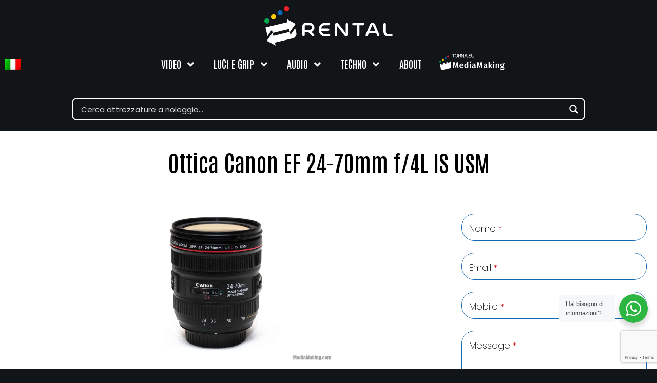

--- FILE ---
content_type: text/html; charset=UTF-8
request_url: https://mediamaking.com/noleggio-ottica-canon-ef-24-70mm-f-4-is-usm/
body_size: 92321
content:
<!--WPFC_PAGE_TYPE_post--><!DOCTYPE html>
<html lang="it-IT">
<head>
	<meta charset="UTF-8" />
<meta http-equiv="X-UA-Compatible" content="IE=edge">
	<link rel="pingback" href="https://mediamaking.com/xmlrpc.php" />

	<script type="text/javascript">
		document.documentElement.className = 'js';
	</script>
	
	<script>!function(e,c){e[c]=e[c]+(e[c]&&" ")+"quform-js"}(document.documentElement,"className");</script><meta name='robots' content='index, follow, max-image-preview:large, max-snippet:-1, max-video-preview:-1' />
<link rel="alternate" hreflang="it" href="https://mediamaking.com/noleggio-ottica-canon-ef-24-70mm-f-4-is-usm/" />
<link rel="alternate" hreflang="en" href="https://mediamaking.com/en/rental-canon-lens-ef-24-70mm-f-4l-is-usm/" />
<link rel="alternate" hreflang="x-default" href="https://mediamaking.com/noleggio-ottica-canon-ef-24-70mm-f-4-is-usm/" />

<!-- Google Tag Manager by PYS -->
    <script data-cfasync="false" data-pagespeed-no-defer>
	    window.dataLayerPYS = window.dataLayerPYS || [];
	</script>
<!-- End Google Tag Manager by PYS -->
	<!-- This site is optimized with the Yoast SEO plugin v26.4 - https://yoast.com/wordpress/plugins/seo/ -->
	<title>Noleggio Ottica Canon EF 24-70mm f/4L IS USM - Milano</title>
	<meta name="description" content="Ottica Canon 24-70mm IS F/4 stabilizzata con modalità macro per un fattore di ingrandimento massimo di 0,7x." />
	<link rel="canonical" href="https://mediamaking.com/noleggio-ottica-canon-ef-24-70mm-f-4-is-usm/" />
	<meta property="og:locale" content="it_IT" />
	<meta property="og:type" content="article" />
	<meta property="og:title" content="Noleggio Ottica Canon EF 24-70mm f/4L IS USM - Milano" />
	<meta property="og:description" content="Ottica Canon 24-70mm IS F/4 stabilizzata con modalità macro per un fattore di ingrandimento massimo di 0,7x." />
	<meta property="og:url" content="https://mediamaking.com/noleggio-ottica-canon-ef-24-70mm-f-4-is-usm/" />
	<meta property="og:site_name" content="MediaMaking" />
	<meta property="article:publisher" content="https://www.facebook.com/MediaMaking/" />
	<meta property="article:published_time" content="2016-04-04T09:00:25+00:00" />
	<meta property="article:modified_time" content="2018-11-15T16:59:46+00:00" />
	<meta property="og:image" content="https://mediamaking.com/assets/media/2016/04/canon_24-70_f2.4.jpg" />
	<meta property="og:image:width" content="1920" />
	<meta property="og:image:height" content="1080" />
	<meta property="og:image:type" content="image/jpeg" />
	<meta name="author" content="grafica" />
	<meta name="twitter:label1" content="Scritto da" />
	<meta name="twitter:data1" content="grafica" />
	<meta name="twitter:label2" content="Tempo di lettura stimato" />
	<meta name="twitter:data2" content="1 minuto" />
	<script type="application/ld+json" class="yoast-schema-graph">{"@context":"https://schema.org","@graph":[{"@type":"WebPage","@id":"https://mediamaking.com/noleggio-ottica-canon-ef-24-70mm-f-4-is-usm/","url":"https://mediamaking.com/noleggio-ottica-canon-ef-24-70mm-f-4-is-usm/","name":"Noleggio Ottica Canon EF 24-70mm f/4L IS USM - Milano","isPartOf":{"@id":"https://mediamaking.com/en/#website"},"primaryImageOfPage":{"@id":"https://mediamaking.com/noleggio-ottica-canon-ef-24-70mm-f-4-is-usm/#primaryimage"},"image":{"@id":"https://mediamaking.com/noleggio-ottica-canon-ef-24-70mm-f-4-is-usm/#primaryimage"},"thumbnailUrl":"https://mediamaking.com/assets/media/2016/04/canon_24-70_f2.4.jpg","datePublished":"2016-04-04T09:00:25+00:00","dateModified":"2018-11-15T16:59:46+00:00","author":{"@id":"https://mediamaking.com/en/#/schema/person/79cfd2c183fadf280be467c5642c67ff"},"description":"Ottica Canon 24-70mm IS F/4 stabilizzata con modalità macro per un fattore di ingrandimento massimo di 0,7x.","breadcrumb":{"@id":"https://mediamaking.com/noleggio-ottica-canon-ef-24-70mm-f-4-is-usm/#breadcrumb"},"inLanguage":"it-IT","potentialAction":[{"@type":"ReadAction","target":["https://mediamaking.com/noleggio-ottica-canon-ef-24-70mm-f-4-is-usm/"]}]},{"@type":"ImageObject","inLanguage":"it-IT","@id":"https://mediamaking.com/noleggio-ottica-canon-ef-24-70mm-f-4-is-usm/#primaryimage","url":"https://mediamaking.com/assets/media/2016/04/canon_24-70_f2.4.jpg","contentUrl":"https://mediamaking.com/assets/media/2016/04/canon_24-70_f2.4.jpg","width":1920,"height":1080},{"@type":"BreadcrumbList","@id":"https://mediamaking.com/noleggio-ottica-canon-ef-24-70mm-f-4-is-usm/#breadcrumb","itemListElement":[{"@type":"ListItem","position":1,"name":"Home","item":"https://mediamaking.com/"},{"@type":"ListItem","position":2,"name":"Ottica Canon EF 24-70mm f/4L IS USM"}]},{"@type":"WebSite","@id":"https://mediamaking.com/en/#website","url":"https://mediamaking.com/en/","name":"MediaMaking","description":"Your success is our job!","potentialAction":[{"@type":"SearchAction","target":{"@type":"EntryPoint","urlTemplate":"https://mediamaking.com/en/?s={search_term_string}"},"query-input":{"@type":"PropertyValueSpecification","valueRequired":true,"valueName":"search_term_string"}}],"inLanguage":"it-IT"},{"@type":"Person","@id":"https://mediamaking.com/en/#/schema/person/79cfd2c183fadf280be467c5642c67ff","name":"grafica","url":"https://mediamaking.com/author/grafica/"}]}</script>
	<!-- / Yoast SEO plugin. -->


<link rel='dns-prefetch' href='//fonts.googleapis.com' />
<link rel="alternate" type="application/rss+xml" title="MediaMaking &raquo; Feed" href="https://mediamaking.com/feed/" />
<link rel="alternate" type="application/rss+xml" title="MediaMaking &raquo; Feed dei commenti" href="https://mediamaking.com/comments/feed/" />
<link rel="alternate" type="application/rss+xml" title="MediaMaking &raquo; Ottica Canon EF 24-70mm f/4L IS USM Feed dei commenti" href="https://mediamaking.com/noleggio-ottica-canon-ef-24-70mm-f-4-is-usm/feed/" />
<meta content="Divi Child v.4.7.5.1607890256" name="generator"/><link rel='stylesheet' id='wp-block-library-css' href='https://mediamaking.com/wp-includes/css/dist/block-library/style.min.css?ver=6.8.3' type='text/css' media='all' />
<style id='wp-block-library-theme-inline-css' type='text/css'>
.wp-block-audio :where(figcaption){color:#555;font-size:13px;text-align:center}.is-dark-theme .wp-block-audio :where(figcaption){color:#ffffffa6}.wp-block-audio{margin:0 0 1em}.wp-block-code{border:1px solid #ccc;border-radius:4px;font-family:Menlo,Consolas,monaco,monospace;padding:.8em 1em}.wp-block-embed :where(figcaption){color:#555;font-size:13px;text-align:center}.is-dark-theme .wp-block-embed :where(figcaption){color:#ffffffa6}.wp-block-embed{margin:0 0 1em}.blocks-gallery-caption{color:#555;font-size:13px;text-align:center}.is-dark-theme .blocks-gallery-caption{color:#ffffffa6}:root :where(.wp-block-image figcaption){color:#555;font-size:13px;text-align:center}.is-dark-theme :root :where(.wp-block-image figcaption){color:#ffffffa6}.wp-block-image{margin:0 0 1em}.wp-block-pullquote{border-bottom:4px solid;border-top:4px solid;color:currentColor;margin-bottom:1.75em}.wp-block-pullquote cite,.wp-block-pullquote footer,.wp-block-pullquote__citation{color:currentColor;font-size:.8125em;font-style:normal;text-transform:uppercase}.wp-block-quote{border-left:.25em solid;margin:0 0 1.75em;padding-left:1em}.wp-block-quote cite,.wp-block-quote footer{color:currentColor;font-size:.8125em;font-style:normal;position:relative}.wp-block-quote:where(.has-text-align-right){border-left:none;border-right:.25em solid;padding-left:0;padding-right:1em}.wp-block-quote:where(.has-text-align-center){border:none;padding-left:0}.wp-block-quote.is-large,.wp-block-quote.is-style-large,.wp-block-quote:where(.is-style-plain){border:none}.wp-block-search .wp-block-search__label{font-weight:700}.wp-block-search__button{border:1px solid #ccc;padding:.375em .625em}:where(.wp-block-group.has-background){padding:1.25em 2.375em}.wp-block-separator.has-css-opacity{opacity:.4}.wp-block-separator{border:none;border-bottom:2px solid;margin-left:auto;margin-right:auto}.wp-block-separator.has-alpha-channel-opacity{opacity:1}.wp-block-separator:not(.is-style-wide):not(.is-style-dots){width:100px}.wp-block-separator.has-background:not(.is-style-dots){border-bottom:none;height:1px}.wp-block-separator.has-background:not(.is-style-wide):not(.is-style-dots){height:2px}.wp-block-table{margin:0 0 1em}.wp-block-table td,.wp-block-table th{word-break:normal}.wp-block-table :where(figcaption){color:#555;font-size:13px;text-align:center}.is-dark-theme .wp-block-table :where(figcaption){color:#ffffffa6}.wp-block-video :where(figcaption){color:#555;font-size:13px;text-align:center}.is-dark-theme .wp-block-video :where(figcaption){color:#ffffffa6}.wp-block-video{margin:0 0 1em}:root :where(.wp-block-template-part.has-background){margin-bottom:0;margin-top:0;padding:1.25em 2.375em}
</style>
<link rel='stylesheet' id='nta-css-popup-css' href='https://mediamaking.com/assets/plugins/whatsapp-for-wordpress/assets/dist/css/style.css?ver=6.8.3' type='text/css' media='all' />
<style id='global-styles-inline-css' type='text/css'>
:root{--wp--preset--aspect-ratio--square: 1;--wp--preset--aspect-ratio--4-3: 4/3;--wp--preset--aspect-ratio--3-4: 3/4;--wp--preset--aspect-ratio--3-2: 3/2;--wp--preset--aspect-ratio--2-3: 2/3;--wp--preset--aspect-ratio--16-9: 16/9;--wp--preset--aspect-ratio--9-16: 9/16;--wp--preset--color--black: #000000;--wp--preset--color--cyan-bluish-gray: #abb8c3;--wp--preset--color--white: #ffffff;--wp--preset--color--pale-pink: #f78da7;--wp--preset--color--vivid-red: #cf2e2e;--wp--preset--color--luminous-vivid-orange: #ff6900;--wp--preset--color--luminous-vivid-amber: #fcb900;--wp--preset--color--light-green-cyan: #7bdcb5;--wp--preset--color--vivid-green-cyan: #00d084;--wp--preset--color--pale-cyan-blue: #8ed1fc;--wp--preset--color--vivid-cyan-blue: #0693e3;--wp--preset--color--vivid-purple: #9b51e0;--wp--preset--gradient--vivid-cyan-blue-to-vivid-purple: linear-gradient(135deg,rgba(6,147,227,1) 0%,rgb(155,81,224) 100%);--wp--preset--gradient--light-green-cyan-to-vivid-green-cyan: linear-gradient(135deg,rgb(122,220,180) 0%,rgb(0,208,130) 100%);--wp--preset--gradient--luminous-vivid-amber-to-luminous-vivid-orange: linear-gradient(135deg,rgba(252,185,0,1) 0%,rgba(255,105,0,1) 100%);--wp--preset--gradient--luminous-vivid-orange-to-vivid-red: linear-gradient(135deg,rgba(255,105,0,1) 0%,rgb(207,46,46) 100%);--wp--preset--gradient--very-light-gray-to-cyan-bluish-gray: linear-gradient(135deg,rgb(238,238,238) 0%,rgb(169,184,195) 100%);--wp--preset--gradient--cool-to-warm-spectrum: linear-gradient(135deg,rgb(74,234,220) 0%,rgb(151,120,209) 20%,rgb(207,42,186) 40%,rgb(238,44,130) 60%,rgb(251,105,98) 80%,rgb(254,248,76) 100%);--wp--preset--gradient--blush-light-purple: linear-gradient(135deg,rgb(255,206,236) 0%,rgb(152,150,240) 100%);--wp--preset--gradient--blush-bordeaux: linear-gradient(135deg,rgb(254,205,165) 0%,rgb(254,45,45) 50%,rgb(107,0,62) 100%);--wp--preset--gradient--luminous-dusk: linear-gradient(135deg,rgb(255,203,112) 0%,rgb(199,81,192) 50%,rgb(65,88,208) 100%);--wp--preset--gradient--pale-ocean: linear-gradient(135deg,rgb(255,245,203) 0%,rgb(182,227,212) 50%,rgb(51,167,181) 100%);--wp--preset--gradient--electric-grass: linear-gradient(135deg,rgb(202,248,128) 0%,rgb(113,206,126) 100%);--wp--preset--gradient--midnight: linear-gradient(135deg,rgb(2,3,129) 0%,rgb(40,116,252) 100%);--wp--preset--font-size--small: 13px;--wp--preset--font-size--medium: 20px;--wp--preset--font-size--large: 36px;--wp--preset--font-size--x-large: 42px;--wp--preset--spacing--20: 0.44rem;--wp--preset--spacing--30: 0.67rem;--wp--preset--spacing--40: 1rem;--wp--preset--spacing--50: 1.5rem;--wp--preset--spacing--60: 2.25rem;--wp--preset--spacing--70: 3.38rem;--wp--preset--spacing--80: 5.06rem;--wp--preset--shadow--natural: 6px 6px 9px rgba(0, 0, 0, 0.2);--wp--preset--shadow--deep: 12px 12px 50px rgba(0, 0, 0, 0.4);--wp--preset--shadow--sharp: 6px 6px 0px rgba(0, 0, 0, 0.2);--wp--preset--shadow--outlined: 6px 6px 0px -3px rgba(255, 255, 255, 1), 6px 6px rgba(0, 0, 0, 1);--wp--preset--shadow--crisp: 6px 6px 0px rgba(0, 0, 0, 1);}:root { --wp--style--global--content-size: 823px;--wp--style--global--wide-size: 1080px; }:where(body) { margin: 0; }.wp-site-blocks > .alignleft { float: left; margin-right: 2em; }.wp-site-blocks > .alignright { float: right; margin-left: 2em; }.wp-site-blocks > .aligncenter { justify-content: center; margin-left: auto; margin-right: auto; }:where(.is-layout-flex){gap: 0.5em;}:where(.is-layout-grid){gap: 0.5em;}.is-layout-flow > .alignleft{float: left;margin-inline-start: 0;margin-inline-end: 2em;}.is-layout-flow > .alignright{float: right;margin-inline-start: 2em;margin-inline-end: 0;}.is-layout-flow > .aligncenter{margin-left: auto !important;margin-right: auto !important;}.is-layout-constrained > .alignleft{float: left;margin-inline-start: 0;margin-inline-end: 2em;}.is-layout-constrained > .alignright{float: right;margin-inline-start: 2em;margin-inline-end: 0;}.is-layout-constrained > .aligncenter{margin-left: auto !important;margin-right: auto !important;}.is-layout-constrained > :where(:not(.alignleft):not(.alignright):not(.alignfull)){max-width: var(--wp--style--global--content-size);margin-left: auto !important;margin-right: auto !important;}.is-layout-constrained > .alignwide{max-width: var(--wp--style--global--wide-size);}body .is-layout-flex{display: flex;}.is-layout-flex{flex-wrap: wrap;align-items: center;}.is-layout-flex > :is(*, div){margin: 0;}body .is-layout-grid{display: grid;}.is-layout-grid > :is(*, div){margin: 0;}body{padding-top: 0px;padding-right: 0px;padding-bottom: 0px;padding-left: 0px;}:root :where(.wp-element-button, .wp-block-button__link){background-color: #32373c;border-width: 0;color: #fff;font-family: inherit;font-size: inherit;line-height: inherit;padding: calc(0.667em + 2px) calc(1.333em + 2px);text-decoration: none;}.has-black-color{color: var(--wp--preset--color--black) !important;}.has-cyan-bluish-gray-color{color: var(--wp--preset--color--cyan-bluish-gray) !important;}.has-white-color{color: var(--wp--preset--color--white) !important;}.has-pale-pink-color{color: var(--wp--preset--color--pale-pink) !important;}.has-vivid-red-color{color: var(--wp--preset--color--vivid-red) !important;}.has-luminous-vivid-orange-color{color: var(--wp--preset--color--luminous-vivid-orange) !important;}.has-luminous-vivid-amber-color{color: var(--wp--preset--color--luminous-vivid-amber) !important;}.has-light-green-cyan-color{color: var(--wp--preset--color--light-green-cyan) !important;}.has-vivid-green-cyan-color{color: var(--wp--preset--color--vivid-green-cyan) !important;}.has-pale-cyan-blue-color{color: var(--wp--preset--color--pale-cyan-blue) !important;}.has-vivid-cyan-blue-color{color: var(--wp--preset--color--vivid-cyan-blue) !important;}.has-vivid-purple-color{color: var(--wp--preset--color--vivid-purple) !important;}.has-black-background-color{background-color: var(--wp--preset--color--black) !important;}.has-cyan-bluish-gray-background-color{background-color: var(--wp--preset--color--cyan-bluish-gray) !important;}.has-white-background-color{background-color: var(--wp--preset--color--white) !important;}.has-pale-pink-background-color{background-color: var(--wp--preset--color--pale-pink) !important;}.has-vivid-red-background-color{background-color: var(--wp--preset--color--vivid-red) !important;}.has-luminous-vivid-orange-background-color{background-color: var(--wp--preset--color--luminous-vivid-orange) !important;}.has-luminous-vivid-amber-background-color{background-color: var(--wp--preset--color--luminous-vivid-amber) !important;}.has-light-green-cyan-background-color{background-color: var(--wp--preset--color--light-green-cyan) !important;}.has-vivid-green-cyan-background-color{background-color: var(--wp--preset--color--vivid-green-cyan) !important;}.has-pale-cyan-blue-background-color{background-color: var(--wp--preset--color--pale-cyan-blue) !important;}.has-vivid-cyan-blue-background-color{background-color: var(--wp--preset--color--vivid-cyan-blue) !important;}.has-vivid-purple-background-color{background-color: var(--wp--preset--color--vivid-purple) !important;}.has-black-border-color{border-color: var(--wp--preset--color--black) !important;}.has-cyan-bluish-gray-border-color{border-color: var(--wp--preset--color--cyan-bluish-gray) !important;}.has-white-border-color{border-color: var(--wp--preset--color--white) !important;}.has-pale-pink-border-color{border-color: var(--wp--preset--color--pale-pink) !important;}.has-vivid-red-border-color{border-color: var(--wp--preset--color--vivid-red) !important;}.has-luminous-vivid-orange-border-color{border-color: var(--wp--preset--color--luminous-vivid-orange) !important;}.has-luminous-vivid-amber-border-color{border-color: var(--wp--preset--color--luminous-vivid-amber) !important;}.has-light-green-cyan-border-color{border-color: var(--wp--preset--color--light-green-cyan) !important;}.has-vivid-green-cyan-border-color{border-color: var(--wp--preset--color--vivid-green-cyan) !important;}.has-pale-cyan-blue-border-color{border-color: var(--wp--preset--color--pale-cyan-blue) !important;}.has-vivid-cyan-blue-border-color{border-color: var(--wp--preset--color--vivid-cyan-blue) !important;}.has-vivid-purple-border-color{border-color: var(--wp--preset--color--vivid-purple) !important;}.has-vivid-cyan-blue-to-vivid-purple-gradient-background{background: var(--wp--preset--gradient--vivid-cyan-blue-to-vivid-purple) !important;}.has-light-green-cyan-to-vivid-green-cyan-gradient-background{background: var(--wp--preset--gradient--light-green-cyan-to-vivid-green-cyan) !important;}.has-luminous-vivid-amber-to-luminous-vivid-orange-gradient-background{background: var(--wp--preset--gradient--luminous-vivid-amber-to-luminous-vivid-orange) !important;}.has-luminous-vivid-orange-to-vivid-red-gradient-background{background: var(--wp--preset--gradient--luminous-vivid-orange-to-vivid-red) !important;}.has-very-light-gray-to-cyan-bluish-gray-gradient-background{background: var(--wp--preset--gradient--very-light-gray-to-cyan-bluish-gray) !important;}.has-cool-to-warm-spectrum-gradient-background{background: var(--wp--preset--gradient--cool-to-warm-spectrum) !important;}.has-blush-light-purple-gradient-background{background: var(--wp--preset--gradient--blush-light-purple) !important;}.has-blush-bordeaux-gradient-background{background: var(--wp--preset--gradient--blush-bordeaux) !important;}.has-luminous-dusk-gradient-background{background: var(--wp--preset--gradient--luminous-dusk) !important;}.has-pale-ocean-gradient-background{background: var(--wp--preset--gradient--pale-ocean) !important;}.has-electric-grass-gradient-background{background: var(--wp--preset--gradient--electric-grass) !important;}.has-midnight-gradient-background{background: var(--wp--preset--gradient--midnight) !important;}.has-small-font-size{font-size: var(--wp--preset--font-size--small) !important;}.has-medium-font-size{font-size: var(--wp--preset--font-size--medium) !important;}.has-large-font-size{font-size: var(--wp--preset--font-size--large) !important;}.has-x-large-font-size{font-size: var(--wp--preset--font-size--x-large) !important;}
:where(.wp-block-post-template.is-layout-flex){gap: 1.25em;}:where(.wp-block-post-template.is-layout-grid){gap: 1.25em;}
:where(.wp-block-columns.is-layout-flex){gap: 2em;}:where(.wp-block-columns.is-layout-grid){gap: 2em;}
:root :where(.wp-block-pullquote){font-size: 1.5em;line-height: 1.6;}
</style>
<link rel='stylesheet' id='sfwppa-public-style-css' href='https://mediamaking.com/assets/plugins/styles-for-wp-pagenavi-addon/assets/css/sfwppa-style.css?ver=1.2.4' type='text/css' media='all' />
<style id="ubermenu-dosis-css" media="all">/* vietnamese */
@font-face {
  font-family: 'Dosis';
  font-style: normal;
  font-weight: 300;
  font-display: swap;
  src: url(/fonts.gstatic.com/s/dosis/v34/HhyaU5sn9vOmLzlnC_WoEoZKdbA.woff2) format('woff2');
  unicode-range: U+0102-0103, U+0110-0111, U+0128-0129, U+0168-0169, U+01A0-01A1, U+01AF-01B0, U+0300-0301, U+0303-0304, U+0308-0309, U+0323, U+0329, U+1EA0-1EF9, U+20AB;
}
/* latin-ext */
@font-face {
  font-family: 'Dosis';
  font-style: normal;
  font-weight: 300;
  font-display: swap;
  src: url(/fonts.gstatic.com/s/dosis/v34/HhyaU5sn9vOmLzlmC_WoEoZKdbA.woff2) format('woff2');
  unicode-range: U+0100-02BA, U+02BD-02C5, U+02C7-02CC, U+02CE-02D7, U+02DD-02FF, U+0304, U+0308, U+0329, U+1D00-1DBF, U+1E00-1E9F, U+1EF2-1EFF, U+2020, U+20A0-20AB, U+20AD-20C0, U+2113, U+2C60-2C7F, U+A720-A7FF;
}
/* latin */
@font-face {
  font-family: 'Dosis';
  font-style: normal;
  font-weight: 300;
  font-display: swap;
  src: url(/fonts.gstatic.com/s/dosis/v34/HhyaU5sn9vOmLzloC_WoEoZK.woff2) format('woff2');
  unicode-range: U+0000-00FF, U+0131, U+0152-0153, U+02BB-02BC, U+02C6, U+02DA, U+02DC, U+0304, U+0308, U+0329, U+2000-206F, U+20AC, U+2122, U+2191, U+2193, U+2212, U+2215, U+FEFF, U+FFFD;
}
/* vietnamese */
@font-face {
  font-family: 'Dosis';
  font-style: normal;
  font-weight: 400;
  font-display: swap;
  src: url(/fonts.gstatic.com/s/dosis/v34/HhyaU5sn9vOmLzlnC_WoEoZKdbA.woff2) format('woff2');
  unicode-range: U+0102-0103, U+0110-0111, U+0128-0129, U+0168-0169, U+01A0-01A1, U+01AF-01B0, U+0300-0301, U+0303-0304, U+0308-0309, U+0323, U+0329, U+1EA0-1EF9, U+20AB;
}
/* latin-ext */
@font-face {
  font-family: 'Dosis';
  font-style: normal;
  font-weight: 400;
  font-display: swap;
  src: url(/fonts.gstatic.com/s/dosis/v34/HhyaU5sn9vOmLzlmC_WoEoZKdbA.woff2) format('woff2');
  unicode-range: U+0100-02BA, U+02BD-02C5, U+02C7-02CC, U+02CE-02D7, U+02DD-02FF, U+0304, U+0308, U+0329, U+1D00-1DBF, U+1E00-1E9F, U+1EF2-1EFF, U+2020, U+20A0-20AB, U+20AD-20C0, U+2113, U+2C60-2C7F, U+A720-A7FF;
}
/* latin */
@font-face {
  font-family: 'Dosis';
  font-style: normal;
  font-weight: 400;
  font-display: swap;
  src: url(/fonts.gstatic.com/s/dosis/v34/HhyaU5sn9vOmLzloC_WoEoZK.woff2) format('woff2');
  unicode-range: U+0000-00FF, U+0131, U+0152-0153, U+02BB-02BC, U+02C6, U+02DA, U+02DC, U+0304, U+0308, U+0329, U+2000-206F, U+20AC, U+2122, U+2191, U+2193, U+2212, U+2215, U+FEFF, U+FFFD;
}
/* vietnamese */
@font-face {
  font-family: 'Dosis';
  font-style: normal;
  font-weight: 700;
  font-display: swap;
  src: url(/fonts.gstatic.com/s/dosis/v34/HhyaU5sn9vOmLzlnC_WoEoZKdbA.woff2) format('woff2');
  unicode-range: U+0102-0103, U+0110-0111, U+0128-0129, U+0168-0169, U+01A0-01A1, U+01AF-01B0, U+0300-0301, U+0303-0304, U+0308-0309, U+0323, U+0329, U+1EA0-1EF9, U+20AB;
}
/* latin-ext */
@font-face {
  font-family: 'Dosis';
  font-style: normal;
  font-weight: 700;
  font-display: swap;
  src: url(/fonts.gstatic.com/s/dosis/v34/HhyaU5sn9vOmLzlmC_WoEoZKdbA.woff2) format('woff2');
  unicode-range: U+0100-02BA, U+02BD-02C5, U+02C7-02CC, U+02CE-02D7, U+02DD-02FF, U+0304, U+0308, U+0329, U+1D00-1DBF, U+1E00-1E9F, U+1EF2-1EFF, U+2020, U+20A0-20AB, U+20AD-20C0, U+2113, U+2C60-2C7F, U+A720-A7FF;
}
/* latin */
@font-face {
  font-family: 'Dosis';
  font-style: normal;
  font-weight: 700;
  font-display: swap;
  src: url(/fonts.gstatic.com/s/dosis/v34/HhyaU5sn9vOmLzloC_WoEoZK.woff2) format('woff2');
  unicode-range: U+0000-00FF, U+0131, U+0152-0153, U+02BB-02BC, U+02C6, U+02DA, U+02DC, U+0304, U+0308, U+0329, U+2000-206F, U+20AC, U+2122, U+2191, U+2193, U+2212, U+2215, U+FEFF, U+FFFD;
}
</style>
<style id="ubermenu-montserrat-css" media="all">/* cyrillic-ext */
@font-face {
  font-family: 'Montserrat';
  font-style: normal;
  font-weight: 300;
  font-display: swap;
  src: url(/fonts.gstatic.com/s/montserrat/v31/JTUSjIg1_i6t8kCHKm459WRhyyTh89ZNpQ.woff2) format('woff2');
  unicode-range: U+0460-052F, U+1C80-1C8A, U+20B4, U+2DE0-2DFF, U+A640-A69F, U+FE2E-FE2F;
}
/* cyrillic */
@font-face {
  font-family: 'Montserrat';
  font-style: normal;
  font-weight: 300;
  font-display: swap;
  src: url(/fonts.gstatic.com/s/montserrat/v31/JTUSjIg1_i6t8kCHKm459W1hyyTh89ZNpQ.woff2) format('woff2');
  unicode-range: U+0301, U+0400-045F, U+0490-0491, U+04B0-04B1, U+2116;
}
/* vietnamese */
@font-face {
  font-family: 'Montserrat';
  font-style: normal;
  font-weight: 300;
  font-display: swap;
  src: url(/fonts.gstatic.com/s/montserrat/v31/JTUSjIg1_i6t8kCHKm459WZhyyTh89ZNpQ.woff2) format('woff2');
  unicode-range: U+0102-0103, U+0110-0111, U+0128-0129, U+0168-0169, U+01A0-01A1, U+01AF-01B0, U+0300-0301, U+0303-0304, U+0308-0309, U+0323, U+0329, U+1EA0-1EF9, U+20AB;
}
/* latin-ext */
@font-face {
  font-family: 'Montserrat';
  font-style: normal;
  font-weight: 300;
  font-display: swap;
  src: url(/fonts.gstatic.com/s/montserrat/v31/JTUSjIg1_i6t8kCHKm459WdhyyTh89ZNpQ.woff2) format('woff2');
  unicode-range: U+0100-02BA, U+02BD-02C5, U+02C7-02CC, U+02CE-02D7, U+02DD-02FF, U+0304, U+0308, U+0329, U+1D00-1DBF, U+1E00-1E9F, U+1EF2-1EFF, U+2020, U+20A0-20AB, U+20AD-20C0, U+2113, U+2C60-2C7F, U+A720-A7FF;
}
/* latin */
@font-face {
  font-family: 'Montserrat';
  font-style: normal;
  font-weight: 300;
  font-display: swap;
  src: url(/fonts.gstatic.com/s/montserrat/v31/JTUSjIg1_i6t8kCHKm459WlhyyTh89Y.woff2) format('woff2');
  unicode-range: U+0000-00FF, U+0131, U+0152-0153, U+02BB-02BC, U+02C6, U+02DA, U+02DC, U+0304, U+0308, U+0329, U+2000-206F, U+20AC, U+2122, U+2191, U+2193, U+2212, U+2215, U+FEFF, U+FFFD;
}
/* cyrillic-ext */
@font-face {
  font-family: 'Montserrat';
  font-style: normal;
  font-weight: 400;
  font-display: swap;
  src: url(/fonts.gstatic.com/s/montserrat/v31/JTUSjIg1_i6t8kCHKm459WRhyyTh89ZNpQ.woff2) format('woff2');
  unicode-range: U+0460-052F, U+1C80-1C8A, U+20B4, U+2DE0-2DFF, U+A640-A69F, U+FE2E-FE2F;
}
/* cyrillic */
@font-face {
  font-family: 'Montserrat';
  font-style: normal;
  font-weight: 400;
  font-display: swap;
  src: url(/fonts.gstatic.com/s/montserrat/v31/JTUSjIg1_i6t8kCHKm459W1hyyTh89ZNpQ.woff2) format('woff2');
  unicode-range: U+0301, U+0400-045F, U+0490-0491, U+04B0-04B1, U+2116;
}
/* vietnamese */
@font-face {
  font-family: 'Montserrat';
  font-style: normal;
  font-weight: 400;
  font-display: swap;
  src: url(/fonts.gstatic.com/s/montserrat/v31/JTUSjIg1_i6t8kCHKm459WZhyyTh89ZNpQ.woff2) format('woff2');
  unicode-range: U+0102-0103, U+0110-0111, U+0128-0129, U+0168-0169, U+01A0-01A1, U+01AF-01B0, U+0300-0301, U+0303-0304, U+0308-0309, U+0323, U+0329, U+1EA0-1EF9, U+20AB;
}
/* latin-ext */
@font-face {
  font-family: 'Montserrat';
  font-style: normal;
  font-weight: 400;
  font-display: swap;
  src: url(/fonts.gstatic.com/s/montserrat/v31/JTUSjIg1_i6t8kCHKm459WdhyyTh89ZNpQ.woff2) format('woff2');
  unicode-range: U+0100-02BA, U+02BD-02C5, U+02C7-02CC, U+02CE-02D7, U+02DD-02FF, U+0304, U+0308, U+0329, U+1D00-1DBF, U+1E00-1E9F, U+1EF2-1EFF, U+2020, U+20A0-20AB, U+20AD-20C0, U+2113, U+2C60-2C7F, U+A720-A7FF;
}
/* latin */
@font-face {
  font-family: 'Montserrat';
  font-style: normal;
  font-weight: 400;
  font-display: swap;
  src: url(/fonts.gstatic.com/s/montserrat/v31/JTUSjIg1_i6t8kCHKm459WlhyyTh89Y.woff2) format('woff2');
  unicode-range: U+0000-00FF, U+0131, U+0152-0153, U+02BB-02BC, U+02C6, U+02DA, U+02DC, U+0304, U+0308, U+0329, U+2000-206F, U+20AC, U+2122, U+2191, U+2193, U+2212, U+2215, U+FEFF, U+FFFD;
}
/* cyrillic-ext */
@font-face {
  font-family: 'Montserrat';
  font-style: normal;
  font-weight: 700;
  font-display: swap;
  src: url(/fonts.gstatic.com/s/montserrat/v31/JTUSjIg1_i6t8kCHKm459WRhyyTh89ZNpQ.woff2) format('woff2');
  unicode-range: U+0460-052F, U+1C80-1C8A, U+20B4, U+2DE0-2DFF, U+A640-A69F, U+FE2E-FE2F;
}
/* cyrillic */
@font-face {
  font-family: 'Montserrat';
  font-style: normal;
  font-weight: 700;
  font-display: swap;
  src: url(/fonts.gstatic.com/s/montserrat/v31/JTUSjIg1_i6t8kCHKm459W1hyyTh89ZNpQ.woff2) format('woff2');
  unicode-range: U+0301, U+0400-045F, U+0490-0491, U+04B0-04B1, U+2116;
}
/* vietnamese */
@font-face {
  font-family: 'Montserrat';
  font-style: normal;
  font-weight: 700;
  font-display: swap;
  src: url(/fonts.gstatic.com/s/montserrat/v31/JTUSjIg1_i6t8kCHKm459WZhyyTh89ZNpQ.woff2) format('woff2');
  unicode-range: U+0102-0103, U+0110-0111, U+0128-0129, U+0168-0169, U+01A0-01A1, U+01AF-01B0, U+0300-0301, U+0303-0304, U+0308-0309, U+0323, U+0329, U+1EA0-1EF9, U+20AB;
}
/* latin-ext */
@font-face {
  font-family: 'Montserrat';
  font-style: normal;
  font-weight: 700;
  font-display: swap;
  src: url(/fonts.gstatic.com/s/montserrat/v31/JTUSjIg1_i6t8kCHKm459WdhyyTh89ZNpQ.woff2) format('woff2');
  unicode-range: U+0100-02BA, U+02BD-02C5, U+02C7-02CC, U+02CE-02D7, U+02DD-02FF, U+0304, U+0308, U+0329, U+1D00-1DBF, U+1E00-1E9F, U+1EF2-1EFF, U+2020, U+20A0-20AB, U+20AD-20C0, U+2113, U+2C60-2C7F, U+A720-A7FF;
}
/* latin */
@font-face {
  font-family: 'Montserrat';
  font-style: normal;
  font-weight: 700;
  font-display: swap;
  src: url(/fonts.gstatic.com/s/montserrat/v31/JTUSjIg1_i6t8kCHKm459WlhyyTh89Y.woff2) format('woff2');
  unicode-range: U+0000-00FF, U+0131, U+0152-0153, U+02BB-02BC, U+02C6, U+02DA, U+02DC, U+0304, U+0308, U+0329, U+2000-206F, U+20AC, U+2122, U+2191, U+2193, U+2212, U+2215, U+FEFF, U+FFFD;
}
</style>
<style id="ubermenu-roboto-css" media="all">/* cyrillic-ext */
@font-face {
  font-family: 'Roboto';
  font-style: normal;
  font-weight: 300;
  font-stretch: 100%;
  font-display: swap;
  src: url(/fonts.gstatic.com/s/roboto/v50/KFO7CnqEu92Fr1ME7kSn66aGLdTylUAMa3GUBHMdazTgWw.woff2) format('woff2');
  unicode-range: U+0460-052F, U+1C80-1C8A, U+20B4, U+2DE0-2DFF, U+A640-A69F, U+FE2E-FE2F;
}
/* cyrillic */
@font-face {
  font-family: 'Roboto';
  font-style: normal;
  font-weight: 300;
  font-stretch: 100%;
  font-display: swap;
  src: url(/fonts.gstatic.com/s/roboto/v50/KFO7CnqEu92Fr1ME7kSn66aGLdTylUAMa3iUBHMdazTgWw.woff2) format('woff2');
  unicode-range: U+0301, U+0400-045F, U+0490-0491, U+04B0-04B1, U+2116;
}
/* greek-ext */
@font-face {
  font-family: 'Roboto';
  font-style: normal;
  font-weight: 300;
  font-stretch: 100%;
  font-display: swap;
  src: url(/fonts.gstatic.com/s/roboto/v50/KFO7CnqEu92Fr1ME7kSn66aGLdTylUAMa3CUBHMdazTgWw.woff2) format('woff2');
  unicode-range: U+1F00-1FFF;
}
/* greek */
@font-face {
  font-family: 'Roboto';
  font-style: normal;
  font-weight: 300;
  font-stretch: 100%;
  font-display: swap;
  src: url(/fonts.gstatic.com/s/roboto/v50/KFO7CnqEu92Fr1ME7kSn66aGLdTylUAMa3-UBHMdazTgWw.woff2) format('woff2');
  unicode-range: U+0370-0377, U+037A-037F, U+0384-038A, U+038C, U+038E-03A1, U+03A3-03FF;
}
/* math */
@font-face {
  font-family: 'Roboto';
  font-style: normal;
  font-weight: 300;
  font-stretch: 100%;
  font-display: swap;
  src: url(/fonts.gstatic.com/s/roboto/v50/KFO7CnqEu92Fr1ME7kSn66aGLdTylUAMawCUBHMdazTgWw.woff2) format('woff2');
  unicode-range: U+0302-0303, U+0305, U+0307-0308, U+0310, U+0312, U+0315, U+031A, U+0326-0327, U+032C, U+032F-0330, U+0332-0333, U+0338, U+033A, U+0346, U+034D, U+0391-03A1, U+03A3-03A9, U+03B1-03C9, U+03D1, U+03D5-03D6, U+03F0-03F1, U+03F4-03F5, U+2016-2017, U+2034-2038, U+203C, U+2040, U+2043, U+2047, U+2050, U+2057, U+205F, U+2070-2071, U+2074-208E, U+2090-209C, U+20D0-20DC, U+20E1, U+20E5-20EF, U+2100-2112, U+2114-2115, U+2117-2121, U+2123-214F, U+2190, U+2192, U+2194-21AE, U+21B0-21E5, U+21F1-21F2, U+21F4-2211, U+2213-2214, U+2216-22FF, U+2308-230B, U+2310, U+2319, U+231C-2321, U+2336-237A, U+237C, U+2395, U+239B-23B7, U+23D0, U+23DC-23E1, U+2474-2475, U+25AF, U+25B3, U+25B7, U+25BD, U+25C1, U+25CA, U+25CC, U+25FB, U+266D-266F, U+27C0-27FF, U+2900-2AFF, U+2B0E-2B11, U+2B30-2B4C, U+2BFE, U+3030, U+FF5B, U+FF5D, U+1D400-1D7FF, U+1EE00-1EEFF;
}
/* symbols */
@font-face {
  font-family: 'Roboto';
  font-style: normal;
  font-weight: 300;
  font-stretch: 100%;
  font-display: swap;
  src: url(/fonts.gstatic.com/s/roboto/v50/KFO7CnqEu92Fr1ME7kSn66aGLdTylUAMaxKUBHMdazTgWw.woff2) format('woff2');
  unicode-range: U+0001-000C, U+000E-001F, U+007F-009F, U+20DD-20E0, U+20E2-20E4, U+2150-218F, U+2190, U+2192, U+2194-2199, U+21AF, U+21E6-21F0, U+21F3, U+2218-2219, U+2299, U+22C4-22C6, U+2300-243F, U+2440-244A, U+2460-24FF, U+25A0-27BF, U+2800-28FF, U+2921-2922, U+2981, U+29BF, U+29EB, U+2B00-2BFF, U+4DC0-4DFF, U+FFF9-FFFB, U+10140-1018E, U+10190-1019C, U+101A0, U+101D0-101FD, U+102E0-102FB, U+10E60-10E7E, U+1D2C0-1D2D3, U+1D2E0-1D37F, U+1F000-1F0FF, U+1F100-1F1AD, U+1F1E6-1F1FF, U+1F30D-1F30F, U+1F315, U+1F31C, U+1F31E, U+1F320-1F32C, U+1F336, U+1F378, U+1F37D, U+1F382, U+1F393-1F39F, U+1F3A7-1F3A8, U+1F3AC-1F3AF, U+1F3C2, U+1F3C4-1F3C6, U+1F3CA-1F3CE, U+1F3D4-1F3E0, U+1F3ED, U+1F3F1-1F3F3, U+1F3F5-1F3F7, U+1F408, U+1F415, U+1F41F, U+1F426, U+1F43F, U+1F441-1F442, U+1F444, U+1F446-1F449, U+1F44C-1F44E, U+1F453, U+1F46A, U+1F47D, U+1F4A3, U+1F4B0, U+1F4B3, U+1F4B9, U+1F4BB, U+1F4BF, U+1F4C8-1F4CB, U+1F4D6, U+1F4DA, U+1F4DF, U+1F4E3-1F4E6, U+1F4EA-1F4ED, U+1F4F7, U+1F4F9-1F4FB, U+1F4FD-1F4FE, U+1F503, U+1F507-1F50B, U+1F50D, U+1F512-1F513, U+1F53E-1F54A, U+1F54F-1F5FA, U+1F610, U+1F650-1F67F, U+1F687, U+1F68D, U+1F691, U+1F694, U+1F698, U+1F6AD, U+1F6B2, U+1F6B9-1F6BA, U+1F6BC, U+1F6C6-1F6CF, U+1F6D3-1F6D7, U+1F6E0-1F6EA, U+1F6F0-1F6F3, U+1F6F7-1F6FC, U+1F700-1F7FF, U+1F800-1F80B, U+1F810-1F847, U+1F850-1F859, U+1F860-1F887, U+1F890-1F8AD, U+1F8B0-1F8BB, U+1F8C0-1F8C1, U+1F900-1F90B, U+1F93B, U+1F946, U+1F984, U+1F996, U+1F9E9, U+1FA00-1FA6F, U+1FA70-1FA7C, U+1FA80-1FA89, U+1FA8F-1FAC6, U+1FACE-1FADC, U+1FADF-1FAE9, U+1FAF0-1FAF8, U+1FB00-1FBFF;
}
/* vietnamese */
@font-face {
  font-family: 'Roboto';
  font-style: normal;
  font-weight: 300;
  font-stretch: 100%;
  font-display: swap;
  src: url(/fonts.gstatic.com/s/roboto/v50/KFO7CnqEu92Fr1ME7kSn66aGLdTylUAMa3OUBHMdazTgWw.woff2) format('woff2');
  unicode-range: U+0102-0103, U+0110-0111, U+0128-0129, U+0168-0169, U+01A0-01A1, U+01AF-01B0, U+0300-0301, U+0303-0304, U+0308-0309, U+0323, U+0329, U+1EA0-1EF9, U+20AB;
}
/* latin-ext */
@font-face {
  font-family: 'Roboto';
  font-style: normal;
  font-weight: 300;
  font-stretch: 100%;
  font-display: swap;
  src: url(/fonts.gstatic.com/s/roboto/v50/KFO7CnqEu92Fr1ME7kSn66aGLdTylUAMa3KUBHMdazTgWw.woff2) format('woff2');
  unicode-range: U+0100-02BA, U+02BD-02C5, U+02C7-02CC, U+02CE-02D7, U+02DD-02FF, U+0304, U+0308, U+0329, U+1D00-1DBF, U+1E00-1E9F, U+1EF2-1EFF, U+2020, U+20A0-20AB, U+20AD-20C0, U+2113, U+2C60-2C7F, U+A720-A7FF;
}
/* latin */
@font-face {
  font-family: 'Roboto';
  font-style: normal;
  font-weight: 300;
  font-stretch: 100%;
  font-display: swap;
  src: url(/fonts.gstatic.com/s/roboto/v50/KFO7CnqEu92Fr1ME7kSn66aGLdTylUAMa3yUBHMdazQ.woff2) format('woff2');
  unicode-range: U+0000-00FF, U+0131, U+0152-0153, U+02BB-02BC, U+02C6, U+02DA, U+02DC, U+0304, U+0308, U+0329, U+2000-206F, U+20AC, U+2122, U+2191, U+2193, U+2212, U+2215, U+FEFF, U+FFFD;
}
/* cyrillic-ext */
@font-face {
  font-family: 'Roboto';
  font-style: normal;
  font-weight: 400;
  font-stretch: 100%;
  font-display: swap;
  src: url(/fonts.gstatic.com/s/roboto/v50/KFO7CnqEu92Fr1ME7kSn66aGLdTylUAMa3GUBHMdazTgWw.woff2) format('woff2');
  unicode-range: U+0460-052F, U+1C80-1C8A, U+20B4, U+2DE0-2DFF, U+A640-A69F, U+FE2E-FE2F;
}
/* cyrillic */
@font-face {
  font-family: 'Roboto';
  font-style: normal;
  font-weight: 400;
  font-stretch: 100%;
  font-display: swap;
  src: url(/fonts.gstatic.com/s/roboto/v50/KFO7CnqEu92Fr1ME7kSn66aGLdTylUAMa3iUBHMdazTgWw.woff2) format('woff2');
  unicode-range: U+0301, U+0400-045F, U+0490-0491, U+04B0-04B1, U+2116;
}
/* greek-ext */
@font-face {
  font-family: 'Roboto';
  font-style: normal;
  font-weight: 400;
  font-stretch: 100%;
  font-display: swap;
  src: url(/fonts.gstatic.com/s/roboto/v50/KFO7CnqEu92Fr1ME7kSn66aGLdTylUAMa3CUBHMdazTgWw.woff2) format('woff2');
  unicode-range: U+1F00-1FFF;
}
/* greek */
@font-face {
  font-family: 'Roboto';
  font-style: normal;
  font-weight: 400;
  font-stretch: 100%;
  font-display: swap;
  src: url(/fonts.gstatic.com/s/roboto/v50/KFO7CnqEu92Fr1ME7kSn66aGLdTylUAMa3-UBHMdazTgWw.woff2) format('woff2');
  unicode-range: U+0370-0377, U+037A-037F, U+0384-038A, U+038C, U+038E-03A1, U+03A3-03FF;
}
/* math */
@font-face {
  font-family: 'Roboto';
  font-style: normal;
  font-weight: 400;
  font-stretch: 100%;
  font-display: swap;
  src: url(/fonts.gstatic.com/s/roboto/v50/KFO7CnqEu92Fr1ME7kSn66aGLdTylUAMawCUBHMdazTgWw.woff2) format('woff2');
  unicode-range: U+0302-0303, U+0305, U+0307-0308, U+0310, U+0312, U+0315, U+031A, U+0326-0327, U+032C, U+032F-0330, U+0332-0333, U+0338, U+033A, U+0346, U+034D, U+0391-03A1, U+03A3-03A9, U+03B1-03C9, U+03D1, U+03D5-03D6, U+03F0-03F1, U+03F4-03F5, U+2016-2017, U+2034-2038, U+203C, U+2040, U+2043, U+2047, U+2050, U+2057, U+205F, U+2070-2071, U+2074-208E, U+2090-209C, U+20D0-20DC, U+20E1, U+20E5-20EF, U+2100-2112, U+2114-2115, U+2117-2121, U+2123-214F, U+2190, U+2192, U+2194-21AE, U+21B0-21E5, U+21F1-21F2, U+21F4-2211, U+2213-2214, U+2216-22FF, U+2308-230B, U+2310, U+2319, U+231C-2321, U+2336-237A, U+237C, U+2395, U+239B-23B7, U+23D0, U+23DC-23E1, U+2474-2475, U+25AF, U+25B3, U+25B7, U+25BD, U+25C1, U+25CA, U+25CC, U+25FB, U+266D-266F, U+27C0-27FF, U+2900-2AFF, U+2B0E-2B11, U+2B30-2B4C, U+2BFE, U+3030, U+FF5B, U+FF5D, U+1D400-1D7FF, U+1EE00-1EEFF;
}
/* symbols */
@font-face {
  font-family: 'Roboto';
  font-style: normal;
  font-weight: 400;
  font-stretch: 100%;
  font-display: swap;
  src: url(/fonts.gstatic.com/s/roboto/v50/KFO7CnqEu92Fr1ME7kSn66aGLdTylUAMaxKUBHMdazTgWw.woff2) format('woff2');
  unicode-range: U+0001-000C, U+000E-001F, U+007F-009F, U+20DD-20E0, U+20E2-20E4, U+2150-218F, U+2190, U+2192, U+2194-2199, U+21AF, U+21E6-21F0, U+21F3, U+2218-2219, U+2299, U+22C4-22C6, U+2300-243F, U+2440-244A, U+2460-24FF, U+25A0-27BF, U+2800-28FF, U+2921-2922, U+2981, U+29BF, U+29EB, U+2B00-2BFF, U+4DC0-4DFF, U+FFF9-FFFB, U+10140-1018E, U+10190-1019C, U+101A0, U+101D0-101FD, U+102E0-102FB, U+10E60-10E7E, U+1D2C0-1D2D3, U+1D2E0-1D37F, U+1F000-1F0FF, U+1F100-1F1AD, U+1F1E6-1F1FF, U+1F30D-1F30F, U+1F315, U+1F31C, U+1F31E, U+1F320-1F32C, U+1F336, U+1F378, U+1F37D, U+1F382, U+1F393-1F39F, U+1F3A7-1F3A8, U+1F3AC-1F3AF, U+1F3C2, U+1F3C4-1F3C6, U+1F3CA-1F3CE, U+1F3D4-1F3E0, U+1F3ED, U+1F3F1-1F3F3, U+1F3F5-1F3F7, U+1F408, U+1F415, U+1F41F, U+1F426, U+1F43F, U+1F441-1F442, U+1F444, U+1F446-1F449, U+1F44C-1F44E, U+1F453, U+1F46A, U+1F47D, U+1F4A3, U+1F4B0, U+1F4B3, U+1F4B9, U+1F4BB, U+1F4BF, U+1F4C8-1F4CB, U+1F4D6, U+1F4DA, U+1F4DF, U+1F4E3-1F4E6, U+1F4EA-1F4ED, U+1F4F7, U+1F4F9-1F4FB, U+1F4FD-1F4FE, U+1F503, U+1F507-1F50B, U+1F50D, U+1F512-1F513, U+1F53E-1F54A, U+1F54F-1F5FA, U+1F610, U+1F650-1F67F, U+1F687, U+1F68D, U+1F691, U+1F694, U+1F698, U+1F6AD, U+1F6B2, U+1F6B9-1F6BA, U+1F6BC, U+1F6C6-1F6CF, U+1F6D3-1F6D7, U+1F6E0-1F6EA, U+1F6F0-1F6F3, U+1F6F7-1F6FC, U+1F700-1F7FF, U+1F800-1F80B, U+1F810-1F847, U+1F850-1F859, U+1F860-1F887, U+1F890-1F8AD, U+1F8B0-1F8BB, U+1F8C0-1F8C1, U+1F900-1F90B, U+1F93B, U+1F946, U+1F984, U+1F996, U+1F9E9, U+1FA00-1FA6F, U+1FA70-1FA7C, U+1FA80-1FA89, U+1FA8F-1FAC6, U+1FACE-1FADC, U+1FADF-1FAE9, U+1FAF0-1FAF8, U+1FB00-1FBFF;
}
/* vietnamese */
@font-face {
  font-family: 'Roboto';
  font-style: normal;
  font-weight: 400;
  font-stretch: 100%;
  font-display: swap;
  src: url(/fonts.gstatic.com/s/roboto/v50/KFO7CnqEu92Fr1ME7kSn66aGLdTylUAMa3OUBHMdazTgWw.woff2) format('woff2');
  unicode-range: U+0102-0103, U+0110-0111, U+0128-0129, U+0168-0169, U+01A0-01A1, U+01AF-01B0, U+0300-0301, U+0303-0304, U+0308-0309, U+0323, U+0329, U+1EA0-1EF9, U+20AB;
}
/* latin-ext */
@font-face {
  font-family: 'Roboto';
  font-style: normal;
  font-weight: 400;
  font-stretch: 100%;
  font-display: swap;
  src: url(/fonts.gstatic.com/s/roboto/v50/KFO7CnqEu92Fr1ME7kSn66aGLdTylUAMa3KUBHMdazTgWw.woff2) format('woff2');
  unicode-range: U+0100-02BA, U+02BD-02C5, U+02C7-02CC, U+02CE-02D7, U+02DD-02FF, U+0304, U+0308, U+0329, U+1D00-1DBF, U+1E00-1E9F, U+1EF2-1EFF, U+2020, U+20A0-20AB, U+20AD-20C0, U+2113, U+2C60-2C7F, U+A720-A7FF;
}
/* latin */
@font-face {
  font-family: 'Roboto';
  font-style: normal;
  font-weight: 400;
  font-stretch: 100%;
  font-display: swap;
  src: url(/fonts.gstatic.com/s/roboto/v50/KFO7CnqEu92Fr1ME7kSn66aGLdTylUAMa3yUBHMdazQ.woff2) format('woff2');
  unicode-range: U+0000-00FF, U+0131, U+0152-0153, U+02BB-02BC, U+02C6, U+02DA, U+02DC, U+0304, U+0308, U+0329, U+2000-206F, U+20AC, U+2122, U+2191, U+2193, U+2212, U+2215, U+FEFF, U+FFFD;
}
/* cyrillic-ext */
@font-face {
  font-family: 'Roboto';
  font-style: normal;
  font-weight: 700;
  font-stretch: 100%;
  font-display: swap;
  src: url(/fonts.gstatic.com/s/roboto/v50/KFO7CnqEu92Fr1ME7kSn66aGLdTylUAMa3GUBHMdazTgWw.woff2) format('woff2');
  unicode-range: U+0460-052F, U+1C80-1C8A, U+20B4, U+2DE0-2DFF, U+A640-A69F, U+FE2E-FE2F;
}
/* cyrillic */
@font-face {
  font-family: 'Roboto';
  font-style: normal;
  font-weight: 700;
  font-stretch: 100%;
  font-display: swap;
  src: url(/fonts.gstatic.com/s/roboto/v50/KFO7CnqEu92Fr1ME7kSn66aGLdTylUAMa3iUBHMdazTgWw.woff2) format('woff2');
  unicode-range: U+0301, U+0400-045F, U+0490-0491, U+04B0-04B1, U+2116;
}
/* greek-ext */
@font-face {
  font-family: 'Roboto';
  font-style: normal;
  font-weight: 700;
  font-stretch: 100%;
  font-display: swap;
  src: url(/fonts.gstatic.com/s/roboto/v50/KFO7CnqEu92Fr1ME7kSn66aGLdTylUAMa3CUBHMdazTgWw.woff2) format('woff2');
  unicode-range: U+1F00-1FFF;
}
/* greek */
@font-face {
  font-family: 'Roboto';
  font-style: normal;
  font-weight: 700;
  font-stretch: 100%;
  font-display: swap;
  src: url(/fonts.gstatic.com/s/roboto/v50/KFO7CnqEu92Fr1ME7kSn66aGLdTylUAMa3-UBHMdazTgWw.woff2) format('woff2');
  unicode-range: U+0370-0377, U+037A-037F, U+0384-038A, U+038C, U+038E-03A1, U+03A3-03FF;
}
/* math */
@font-face {
  font-family: 'Roboto';
  font-style: normal;
  font-weight: 700;
  font-stretch: 100%;
  font-display: swap;
  src: url(/fonts.gstatic.com/s/roboto/v50/KFO7CnqEu92Fr1ME7kSn66aGLdTylUAMawCUBHMdazTgWw.woff2) format('woff2');
  unicode-range: U+0302-0303, U+0305, U+0307-0308, U+0310, U+0312, U+0315, U+031A, U+0326-0327, U+032C, U+032F-0330, U+0332-0333, U+0338, U+033A, U+0346, U+034D, U+0391-03A1, U+03A3-03A9, U+03B1-03C9, U+03D1, U+03D5-03D6, U+03F0-03F1, U+03F4-03F5, U+2016-2017, U+2034-2038, U+203C, U+2040, U+2043, U+2047, U+2050, U+2057, U+205F, U+2070-2071, U+2074-208E, U+2090-209C, U+20D0-20DC, U+20E1, U+20E5-20EF, U+2100-2112, U+2114-2115, U+2117-2121, U+2123-214F, U+2190, U+2192, U+2194-21AE, U+21B0-21E5, U+21F1-21F2, U+21F4-2211, U+2213-2214, U+2216-22FF, U+2308-230B, U+2310, U+2319, U+231C-2321, U+2336-237A, U+237C, U+2395, U+239B-23B7, U+23D0, U+23DC-23E1, U+2474-2475, U+25AF, U+25B3, U+25B7, U+25BD, U+25C1, U+25CA, U+25CC, U+25FB, U+266D-266F, U+27C0-27FF, U+2900-2AFF, U+2B0E-2B11, U+2B30-2B4C, U+2BFE, U+3030, U+FF5B, U+FF5D, U+1D400-1D7FF, U+1EE00-1EEFF;
}
/* symbols */
@font-face {
  font-family: 'Roboto';
  font-style: normal;
  font-weight: 700;
  font-stretch: 100%;
  font-display: swap;
  src: url(/fonts.gstatic.com/s/roboto/v50/KFO7CnqEu92Fr1ME7kSn66aGLdTylUAMaxKUBHMdazTgWw.woff2) format('woff2');
  unicode-range: U+0001-000C, U+000E-001F, U+007F-009F, U+20DD-20E0, U+20E2-20E4, U+2150-218F, U+2190, U+2192, U+2194-2199, U+21AF, U+21E6-21F0, U+21F3, U+2218-2219, U+2299, U+22C4-22C6, U+2300-243F, U+2440-244A, U+2460-24FF, U+25A0-27BF, U+2800-28FF, U+2921-2922, U+2981, U+29BF, U+29EB, U+2B00-2BFF, U+4DC0-4DFF, U+FFF9-FFFB, U+10140-1018E, U+10190-1019C, U+101A0, U+101D0-101FD, U+102E0-102FB, U+10E60-10E7E, U+1D2C0-1D2D3, U+1D2E0-1D37F, U+1F000-1F0FF, U+1F100-1F1AD, U+1F1E6-1F1FF, U+1F30D-1F30F, U+1F315, U+1F31C, U+1F31E, U+1F320-1F32C, U+1F336, U+1F378, U+1F37D, U+1F382, U+1F393-1F39F, U+1F3A7-1F3A8, U+1F3AC-1F3AF, U+1F3C2, U+1F3C4-1F3C6, U+1F3CA-1F3CE, U+1F3D4-1F3E0, U+1F3ED, U+1F3F1-1F3F3, U+1F3F5-1F3F7, U+1F408, U+1F415, U+1F41F, U+1F426, U+1F43F, U+1F441-1F442, U+1F444, U+1F446-1F449, U+1F44C-1F44E, U+1F453, U+1F46A, U+1F47D, U+1F4A3, U+1F4B0, U+1F4B3, U+1F4B9, U+1F4BB, U+1F4BF, U+1F4C8-1F4CB, U+1F4D6, U+1F4DA, U+1F4DF, U+1F4E3-1F4E6, U+1F4EA-1F4ED, U+1F4F7, U+1F4F9-1F4FB, U+1F4FD-1F4FE, U+1F503, U+1F507-1F50B, U+1F50D, U+1F512-1F513, U+1F53E-1F54A, U+1F54F-1F5FA, U+1F610, U+1F650-1F67F, U+1F687, U+1F68D, U+1F691, U+1F694, U+1F698, U+1F6AD, U+1F6B2, U+1F6B9-1F6BA, U+1F6BC, U+1F6C6-1F6CF, U+1F6D3-1F6D7, U+1F6E0-1F6EA, U+1F6F0-1F6F3, U+1F6F7-1F6FC, U+1F700-1F7FF, U+1F800-1F80B, U+1F810-1F847, U+1F850-1F859, U+1F860-1F887, U+1F890-1F8AD, U+1F8B0-1F8BB, U+1F8C0-1F8C1, U+1F900-1F90B, U+1F93B, U+1F946, U+1F984, U+1F996, U+1F9E9, U+1FA00-1FA6F, U+1FA70-1FA7C, U+1FA80-1FA89, U+1FA8F-1FAC6, U+1FACE-1FADC, U+1FADF-1FAE9, U+1FAF0-1FAF8, U+1FB00-1FBFF;
}
/* vietnamese */
@font-face {
  font-family: 'Roboto';
  font-style: normal;
  font-weight: 700;
  font-stretch: 100%;
  font-display: swap;
  src: url(/fonts.gstatic.com/s/roboto/v50/KFO7CnqEu92Fr1ME7kSn66aGLdTylUAMa3OUBHMdazTgWw.woff2) format('woff2');
  unicode-range: U+0102-0103, U+0110-0111, U+0128-0129, U+0168-0169, U+01A0-01A1, U+01AF-01B0, U+0300-0301, U+0303-0304, U+0308-0309, U+0323, U+0329, U+1EA0-1EF9, U+20AB;
}
/* latin-ext */
@font-face {
  font-family: 'Roboto';
  font-style: normal;
  font-weight: 700;
  font-stretch: 100%;
  font-display: swap;
  src: url(/fonts.gstatic.com/s/roboto/v50/KFO7CnqEu92Fr1ME7kSn66aGLdTylUAMa3KUBHMdazTgWw.woff2) format('woff2');
  unicode-range: U+0100-02BA, U+02BD-02C5, U+02C7-02CC, U+02CE-02D7, U+02DD-02FF, U+0304, U+0308, U+0329, U+1D00-1DBF, U+1E00-1E9F, U+1EF2-1EFF, U+2020, U+20A0-20AB, U+20AD-20C0, U+2113, U+2C60-2C7F, U+A720-A7FF;
}
/* latin */
@font-face {
  font-family: 'Roboto';
  font-style: normal;
  font-weight: 700;
  font-stretch: 100%;
  font-display: swap;
  src: url(/fonts.gstatic.com/s/roboto/v50/KFO7CnqEu92Fr1ME7kSn66aGLdTylUAMa3yUBHMdazQ.woff2) format('woff2');
  unicode-range: U+0000-00FF, U+0131, U+0152-0153, U+02BB-02BC, U+02C6, U+02DA, U+02DC, U+0304, U+0308, U+0329, U+2000-206F, U+20AC, U+2122, U+2191, U+2193, U+2212, U+2215, U+FEFF, U+FFFD;
}
</style>
<link rel='stylesheet' id='widgetopts-styles-css' href='https://mediamaking.com/assets/plugins/widget-options/assets/css/widget-options.css?ver=4.1.3' type='text/css' media='all' />
<link rel='stylesheet' id='wpml-legacy-dropdown-0-css' href='https://mediamaking.com/assets/plugins/sitepress-multilingual-cms/templates/language-switchers/legacy-dropdown/style.min.css?ver=1' type='text/css' media='all' />
<style id='wpml-legacy-dropdown-0-inline-css' type='text/css'>
.wpml-ls-sidebars-et_pb_widget_area_2 .wpml-ls-current-language > a {background-color:#111518;}
.wpml-ls-sidebars-et_pb_widget_area_3, .wpml-ls-sidebars-et_pb_widget_area_3 .wpml-ls-sub-menu, .wpml-ls-sidebars-et_pb_widget_area_3 a {border-color:#111518;}.wpml-ls-sidebars-et_pb_widget_area_3 a, .wpml-ls-sidebars-et_pb_widget_area_3 .wpml-ls-sub-menu a, .wpml-ls-sidebars-et_pb_widget_area_3 .wpml-ls-sub-menu a:link, .wpml-ls-sidebars-et_pb_widget_area_3 li:not(.wpml-ls-current-language) .wpml-ls-link, .wpml-ls-sidebars-et_pb_widget_area_3 li:not(.wpml-ls-current-language) .wpml-ls-link:link {background-color:#111518;}.wpml-ls-sidebars-et_pb_widget_area_3 .wpml-ls-sub-menu a:hover,.wpml-ls-sidebars-et_pb_widget_area_3 .wpml-ls-sub-menu a:focus, .wpml-ls-sidebars-et_pb_widget_area_3 .wpml-ls-sub-menu a:link:hover, .wpml-ls-sidebars-et_pb_widget_area_3 .wpml-ls-sub-menu a:link:focus {background-color:#ffffff;}.wpml-ls-sidebars-et_pb_widget_area_3 .wpml-ls-current-language > a {background-color:#111518;}.wpml-ls-sidebars-et_pb_widget_area_3 .wpml-ls-current-language:hover>a, .wpml-ls-sidebars-et_pb_widget_area_3 .wpml-ls-current-language>a:focus {background-color:#111518;}
.wpml-ls-statics-shortcode_actions, .wpml-ls-statics-shortcode_actions .wpml-ls-sub-menu, .wpml-ls-statics-shortcode_actions a {border-color:#dd3333;}.wpml-ls-statics-shortcode_actions a, .wpml-ls-statics-shortcode_actions .wpml-ls-sub-menu a, .wpml-ls-statics-shortcode_actions .wpml-ls-sub-menu a:link, .wpml-ls-statics-shortcode_actions li:not(.wpml-ls-current-language) .wpml-ls-link, .wpml-ls-statics-shortcode_actions li:not(.wpml-ls-current-language) .wpml-ls-link:link {color:#ffffff;background-color:#dd3333;}.wpml-ls-statics-shortcode_actions .wpml-ls-sub-menu a:hover,.wpml-ls-statics-shortcode_actions .wpml-ls-sub-menu a:focus, .wpml-ls-statics-shortcode_actions .wpml-ls-sub-menu a:link:hover, .wpml-ls-statics-shortcode_actions .wpml-ls-sub-menu a:link:focus {color:#ffffff;background-color:#dd3333;}.wpml-ls-statics-shortcode_actions .wpml-ls-current-language > a {color:#ffffff;background-color:#dd3333;}.wpml-ls-statics-shortcode_actions .wpml-ls-current-language:hover>a, .wpml-ls-statics-shortcode_actions .wpml-ls-current-language>a:focus {color:#ffffff;background-color:#dd3333;}
</style>
<link rel='stylesheet' id='wpml-legacy-horizontal-list-0-css' href='https://mediamaking.com/assets/plugins/sitepress-multilingual-cms/templates/language-switchers/legacy-list-horizontal/style.min.css?ver=1' type='text/css' media='all' />
<link rel='stylesheet' id='wpml-menu-item-0-css' href='https://mediamaking.com/assets/plugins/sitepress-multilingual-cms/templates/language-switchers/menu-item/style.min.css?ver=1' type='text/css' media='all' />
<style id='wpml-menu-item-0-inline-css' type='text/css'>
.wpml-ls-legacy-list-horizontal .wpml-ls-item { /* font-size: 20px !important; */ } .wpml-ls-legacy-dropdown a.wpml-ls-item-toggle { padding-right: 7px !important; border: none; } .wpml-ls-legacy-dropdown { margin-top: 5px; } .wpml-ls-legacy-dropdown a.wpml-ls-item-toggle:after { content: none !important; } #icl_lang_sel_widget-4 { margin-top:5px; } .wpml-ls-legacy-dropdown .wpml-ls-sub-menu a { border: none; } .wpml-ls-sub-menu{ border: none !important; }
</style>
<link rel='stylesheet' id='quform-css' href='https://mediamaking.com/assets/plugins/quform/cache/quform.css?ver=1762769531' type='text/css' media='all' />
<style id='divi-style-parent-inline-inline-css' type='text/css'>
/*!
Theme Name: Divi
Theme URI: http://www.elegantthemes.com/gallery/divi/
Version: 4.27.4
Description: Smart. Flexible. Beautiful. Divi is the most powerful theme in our collection.
Author: Elegant Themes
Author URI: http://www.elegantthemes.com
License: GNU General Public License v2
License URI: http://www.gnu.org/licenses/gpl-2.0.html
*/

a,abbr,acronym,address,applet,b,big,blockquote,body,center,cite,code,dd,del,dfn,div,dl,dt,em,fieldset,font,form,h1,h2,h3,h4,h5,h6,html,i,iframe,img,ins,kbd,label,legend,li,object,ol,p,pre,q,s,samp,small,span,strike,strong,sub,sup,tt,u,ul,var{margin:0;padding:0;border:0;outline:0;font-size:100%;-ms-text-size-adjust:100%;-webkit-text-size-adjust:100%;vertical-align:baseline;background:transparent}body{line-height:1}ol,ul{list-style:none}blockquote,q{quotes:none}blockquote:after,blockquote:before,q:after,q:before{content:"";content:none}blockquote{margin:20px 0 30px;border-left:5px solid;padding-left:20px}:focus{outline:0}del{text-decoration:line-through}pre{overflow:auto;padding:10px}figure{margin:0}table{border-collapse:collapse;border-spacing:0}article,aside,footer,header,hgroup,nav,section{display:block}body{font-family:Open Sans,Arial,sans-serif;font-size:14px;color:#666;background-color:#fff;line-height:1.7em;font-weight:500;-webkit-font-smoothing:antialiased;-moz-osx-font-smoothing:grayscale}body.page-template-page-template-blank-php #page-container{padding-top:0!important}body.et_cover_background{background-size:cover!important;background-position:top!important;background-repeat:no-repeat!important;background-attachment:fixed}a{color:#2ea3f2}a,a:hover{text-decoration:none}p{padding-bottom:1em}p:not(.has-background):last-of-type{padding-bottom:0}p.et_normal_padding{padding-bottom:1em}strong{font-weight:700}cite,em,i{font-style:italic}code,pre{font-family:Courier New,monospace;margin-bottom:10px}ins{text-decoration:none}sub,sup{height:0;line-height:1;position:relative;vertical-align:baseline}sup{bottom:.8em}sub{top:.3em}dl{margin:0 0 1.5em}dl dt{font-weight:700}dd{margin-left:1.5em}blockquote p{padding-bottom:0}embed,iframe,object,video{max-width:100%}h1,h2,h3,h4,h5,h6{color:#333;padding-bottom:10px;line-height:1em;font-weight:500}h1 a,h2 a,h3 a,h4 a,h5 a,h6 a{color:inherit}h1{font-size:30px}h2{font-size:26px}h3{font-size:22px}h4{font-size:18px}h5{font-size:16px}h6{font-size:14px}input{-webkit-appearance:none}input[type=checkbox]{-webkit-appearance:checkbox}input[type=radio]{-webkit-appearance:radio}input.text,input.title,input[type=email],input[type=password],input[type=tel],input[type=text],select,textarea{background-color:#fff;border:1px solid #bbb;padding:2px;color:#4e4e4e}input.text:focus,input.title:focus,input[type=text]:focus,select:focus,textarea:focus{border-color:#2d3940;color:#3e3e3e}input.text,input.title,input[type=text],select,textarea{margin:0}textarea{padding:4px}button,input,select,textarea{font-family:inherit}img{max-width:100%;height:auto}.clear{clear:both}br.clear{margin:0;padding:0}.pagination{clear:both}#et_search_icon:hover,.et-social-icon a:hover,.et_password_protected_form .et_submit_button,.form-submit .et_pb_buttontton.alt.disabled,.nav-single a,.posted_in a{color:#2ea3f2}.et-search-form,blockquote{border-color:#2ea3f2}#main-content{background-color:#fff}.container{width:80%;max-width:1080px;margin:auto;position:relative}body:not(.et-tb) #main-content .container,body:not(.et-tb-has-header) #main-content .container{padding-top:58px}.et_full_width_page #main-content .container:before{display:none}.main_title{margin-bottom:20px}.et_password_protected_form .et_submit_button:hover,.form-submit .et_pb_button:hover{background:rgba(0,0,0,.05)}.et_button_icon_visible .et_pb_button{padding-right:2em;padding-left:.7em}.et_button_icon_visible .et_pb_button:after{opacity:1;margin-left:0}.et_button_left .et_pb_button:hover:after{left:.15em}.et_button_left .et_pb_button:after{margin-left:0;left:1em}.et_button_icon_visible.et_button_left .et_pb_button,.et_button_left .et_pb_button:hover,.et_button_left .et_pb_module .et_pb_button:hover{padding-left:2em;padding-right:.7em}.et_button_icon_visible.et_button_left .et_pb_button:after,.et_button_left .et_pb_button:hover:after{left:.15em}.et_password_protected_form .et_submit_button:hover,.form-submit .et_pb_button:hover{padding:.3em 1em}.et_button_no_icon .et_pb_button:after{display:none}.et_button_no_icon.et_button_icon_visible.et_button_left .et_pb_button,.et_button_no_icon.et_button_left .et_pb_button:hover,.et_button_no_icon .et_pb_button,.et_button_no_icon .et_pb_button:hover{padding:.3em 1em!important}.et_button_custom_icon .et_pb_button:after{line-height:1.7em}.et_button_custom_icon.et_button_icon_visible .et_pb_button:after,.et_button_custom_icon .et_pb_button:hover:after{margin-left:.3em}#left-area .post_format-post-format-gallery .wp-block-gallery:first-of-type{padding:0;margin-bottom:-16px}.entry-content table:not(.variations){border:1px solid #eee;margin:0 0 15px;text-align:left;width:100%}.entry-content thead th,.entry-content tr th{color:#555;font-weight:700;padding:9px 24px}.entry-content tr td{border-top:1px solid #eee;padding:6px 24px}#left-area ul,.entry-content ul,.et-l--body ul,.et-l--footer ul,.et-l--header ul{list-style-type:disc;padding:0 0 23px 1em;line-height:26px}#left-area ol,.entry-content ol,.et-l--body ol,.et-l--footer ol,.et-l--header ol{list-style-type:decimal;list-style-position:inside;padding:0 0 23px;line-height:26px}#left-area ul li ul,.entry-content ul li ol{padding:2px 0 2px 20px}#left-area ol li ul,.entry-content ol li ol,.et-l--body ol li ol,.et-l--footer ol li ol,.et-l--header ol li ol{padding:2px 0 2px 35px}#left-area ul.wp-block-gallery{display:-webkit-box;display:-ms-flexbox;display:flex;-ms-flex-wrap:wrap;flex-wrap:wrap;list-style-type:none;padding:0}#left-area ul.products{padding:0!important;line-height:1.7!important;list-style:none!important}.gallery-item a{display:block}.gallery-caption,.gallery-item a{width:90%}#wpadminbar{z-index:100001}#left-area .post-meta{font-size:14px;padding-bottom:15px}#left-area .post-meta a{text-decoration:none;color:#666}#left-area .et_featured_image{padding-bottom:7px}.single .post{padding-bottom:25px}body.single .et_audio_content{margin-bottom:-6px}.nav-single a{text-decoration:none;color:#2ea3f2;font-size:14px;font-weight:400}.nav-previous{float:left}.nav-next{float:right}.et_password_protected_form p input{background-color:#eee;border:none!important;width:100%!important;border-radius:0!important;font-size:14px;color:#999!important;padding:16px!important;-webkit-box-sizing:border-box;box-sizing:border-box}.et_password_protected_form label{display:none}.et_password_protected_form .et_submit_button{font-family:inherit;display:block;float:right;margin:8px auto 0;cursor:pointer}.post-password-required p.nocomments.container{max-width:100%}.post-password-required p.nocomments.container:before{display:none}.aligncenter,div.post .new-post .aligncenter{display:block;margin-left:auto;margin-right:auto}.wp-caption{border:1px solid #ddd;text-align:center;background-color:#f3f3f3;margin-bottom:10px;max-width:96%;padding:8px}.wp-caption.alignleft{margin:0 30px 20px 0}.wp-caption.alignright{margin:0 0 20px 30px}.wp-caption img{margin:0;padding:0;border:0}.wp-caption p.wp-caption-text{font-size:12px;padding:0 4px 5px;margin:0}.alignright{float:right}.alignleft{float:left}img.alignleft{display:inline;float:left;margin-right:15px}img.alignright{display:inline;float:right;margin-left:15px}.page.et_pb_pagebuilder_layout #main-content{background-color:transparent}body #main-content .et_builder_inner_content>h1,body #main-content .et_builder_inner_content>h2,body #main-content .et_builder_inner_content>h3,body #main-content .et_builder_inner_content>h4,body #main-content .et_builder_inner_content>h5,body #main-content .et_builder_inner_content>h6{line-height:1.4em}body #main-content .et_builder_inner_content>p{line-height:1.7em}.wp-block-pullquote{margin:20px 0 30px}.wp-block-pullquote.has-background blockquote{border-left:none}.wp-block-group.has-background{padding:1.5em 1.5em .5em}@media (min-width:981px){#left-area{width:79.125%;padding-bottom:23px}#main-content .container:before{content:"";position:absolute;top:0;height:100%;width:1px;background-color:#e2e2e2}.et_full_width_page #left-area,.et_no_sidebar #left-area{float:none;width:100%!important}.et_full_width_page #left-area{padding-bottom:0}.et_no_sidebar #main-content .container:before{display:none}}@media (max-width:980px){#page-container{padding-top:80px}.et-tb #page-container,.et-tb-has-header #page-container{padding-top:0!important}#left-area,#sidebar{width:100%!important}#main-content .container:before{display:none!important}.et_full_width_page .et_gallery_item:nth-child(4n+1){clear:none}}@media print{#page-container{padding-top:0!important}}#wp-admin-bar-et-use-visual-builder a:before{font-family:ETmodules!important;content:"\e625";font-size:30px!important;width:28px;margin-top:-3px;color:#974df3!important}#wp-admin-bar-et-use-visual-builder:hover a:before{color:#fff!important}#wp-admin-bar-et-use-visual-builder:hover a,#wp-admin-bar-et-use-visual-builder a:hover{transition:background-color .5s ease;-webkit-transition:background-color .5s ease;-moz-transition:background-color .5s ease;background-color:#7e3bd0!important;color:#fff!important}* html .clearfix,:first-child+html .clearfix{zoom:1}.iphone .et_pb_section_video_bg video::-webkit-media-controls-start-playback-button{display:none!important;-webkit-appearance:none}.et_mobile_device .et_pb_section_parallax .et_pb_parallax_css{background-attachment:scroll}.et-social-facebook a.icon:before{content:"\e093"}.et-social-twitter a.icon:before{content:"\e094"}.et-social-google-plus a.icon:before{content:"\e096"}.et-social-instagram a.icon:before{content:"\e09a"}.et-social-rss a.icon:before{content:"\e09e"}.ai1ec-single-event:after{content:" ";display:table;clear:both}.evcal_event_details .evcal_evdata_cell .eventon_details_shading_bot.eventon_details_shading_bot{z-index:3}.wp-block-divi-layout{margin-bottom:1em}*{-webkit-box-sizing:border-box;box-sizing:border-box}#et-info-email:before,#et-info-phone:before,#et_search_icon:before,.comment-reply-link:after,.et-cart-info span:before,.et-pb-arrow-next:before,.et-pb-arrow-prev:before,.et-social-icon a:before,.et_audio_container .mejs-playpause-button button:before,.et_audio_container .mejs-volume-button button:before,.et_overlay:before,.et_password_protected_form .et_submit_button:after,.et_pb_button:after,.et_pb_contact_reset:after,.et_pb_contact_submit:after,.et_pb_font_icon:before,.et_pb_newsletter_button:after,.et_pb_pricing_table_button:after,.et_pb_promo_button:after,.et_pb_testimonial:before,.et_pb_toggle_title:before,.form-submit .et_pb_button:after,.mobile_menu_bar:before,a.et_pb_more_button:after{font-family:ETmodules!important;speak:none;font-style:normal;font-weight:400;-webkit-font-feature-settings:normal;font-feature-settings:normal;font-variant:normal;text-transform:none;line-height:1;-webkit-font-smoothing:antialiased;-moz-osx-font-smoothing:grayscale;text-shadow:0 0;direction:ltr}.et-pb-icon,.et_pb_custom_button_icon.et_pb_button:after,.et_pb_login .et_pb_custom_button_icon.et_pb_button:after,.et_pb_woo_custom_button_icon .button.et_pb_custom_button_icon.et_pb_button:after,.et_pb_woo_custom_button_icon .button.et_pb_custom_button_icon.et_pb_button:hover:after{content:attr(data-icon)}.et-pb-icon{font-family:ETmodules;speak:none;font-weight:400;-webkit-font-feature-settings:normal;font-feature-settings:normal;font-variant:normal;text-transform:none;line-height:1;-webkit-font-smoothing:antialiased;font-size:96px;font-style:normal;display:inline-block;-webkit-box-sizing:border-box;box-sizing:border-box;direction:ltr}#et-ajax-saving{display:none;-webkit-transition:background .3s,-webkit-box-shadow .3s;transition:background .3s,-webkit-box-shadow .3s;transition:background .3s,box-shadow .3s;transition:background .3s,box-shadow .3s,-webkit-box-shadow .3s;-webkit-box-shadow:rgba(0,139,219,.247059) 0 0 60px;box-shadow:0 0 60px rgba(0,139,219,.247059);position:fixed;top:50%;left:50%;width:50px;height:50px;background:#fff;border-radius:50px;margin:-25px 0 0 -25px;z-index:999999;text-align:center}#et-ajax-saving img{margin:9px}.et-safe-mode-indicator,.et-safe-mode-indicator:focus,.et-safe-mode-indicator:hover{-webkit-box-shadow:0 5px 10px rgba(41,196,169,.15);box-shadow:0 5px 10px rgba(41,196,169,.15);background:#29c4a9;color:#fff;font-size:14px;font-weight:600;padding:12px;line-height:16px;border-radius:3px;position:fixed;bottom:30px;right:30px;z-index:999999;text-decoration:none;font-family:Open Sans,sans-serif;-webkit-font-smoothing:antialiased;-moz-osx-font-smoothing:grayscale}.et_pb_button{font-size:20px;font-weight:500;padding:.3em 1em;line-height:1.7em!important;background-color:transparent;background-size:cover;background-position:50%;background-repeat:no-repeat;border:2px solid;border-radius:3px;-webkit-transition-duration:.2s;transition-duration:.2s;-webkit-transition-property:all!important;transition-property:all!important}.et_pb_button,.et_pb_button_inner{position:relative}.et_pb_button:hover,.et_pb_module .et_pb_button:hover{border:2px solid transparent;padding:.3em 2em .3em .7em}.et_pb_button:hover{background-color:hsla(0,0%,100%,.2)}.et_pb_bg_layout_light.et_pb_button:hover,.et_pb_bg_layout_light .et_pb_button:hover{background-color:rgba(0,0,0,.05)}.et_pb_button:after,.et_pb_button:before{font-size:32px;line-height:1em;content:"\35";opacity:0;position:absolute;margin-left:-1em;-webkit-transition:all .2s;transition:all .2s;text-transform:none;-webkit-font-feature-settings:"kern" off;font-feature-settings:"kern" off;font-variant:none;font-style:normal;font-weight:400;text-shadow:none}.et_pb_button.et_hover_enabled:hover:after,.et_pb_button.et_pb_hovered:hover:after{-webkit-transition:none!important;transition:none!important}.et_pb_button:before{display:none}.et_pb_button:hover:after{opacity:1;margin-left:0}.et_pb_column_1_3 h1,.et_pb_column_1_4 h1,.et_pb_column_1_5 h1,.et_pb_column_1_6 h1,.et_pb_column_2_5 h1{font-size:26px}.et_pb_column_1_3 h2,.et_pb_column_1_4 h2,.et_pb_column_1_5 h2,.et_pb_column_1_6 h2,.et_pb_column_2_5 h2{font-size:23px}.et_pb_column_1_3 h3,.et_pb_column_1_4 h3,.et_pb_column_1_5 h3,.et_pb_column_1_6 h3,.et_pb_column_2_5 h3{font-size:20px}.et_pb_column_1_3 h4,.et_pb_column_1_4 h4,.et_pb_column_1_5 h4,.et_pb_column_1_6 h4,.et_pb_column_2_5 h4{font-size:18px}.et_pb_column_1_3 h5,.et_pb_column_1_4 h5,.et_pb_column_1_5 h5,.et_pb_column_1_6 h5,.et_pb_column_2_5 h5{font-size:16px}.et_pb_column_1_3 h6,.et_pb_column_1_4 h6,.et_pb_column_1_5 h6,.et_pb_column_1_6 h6,.et_pb_column_2_5 h6{font-size:15px}.et_pb_bg_layout_dark,.et_pb_bg_layout_dark h1,.et_pb_bg_layout_dark h2,.et_pb_bg_layout_dark h3,.et_pb_bg_layout_dark h4,.et_pb_bg_layout_dark h5,.et_pb_bg_layout_dark h6{color:#fff!important}.et_pb_module.et_pb_text_align_left{text-align:left}.et_pb_module.et_pb_text_align_center{text-align:center}.et_pb_module.et_pb_text_align_right{text-align:right}.et_pb_module.et_pb_text_align_justified{text-align:justify}.clearfix:after{visibility:hidden;display:block;font-size:0;content:" ";clear:both;height:0}.et_pb_bg_layout_light .et_pb_more_button{color:#2ea3f2}.et_builder_inner_content{position:relative;z-index:1}header .et_builder_inner_content{z-index:2}.et_pb_css_mix_blend_mode_passthrough{mix-blend-mode:unset!important}.et_pb_image_container{margin:-20px -20px 29px}.et_pb_module_inner{position:relative}.et_hover_enabled_preview{z-index:2}.et_hover_enabled:hover{position:relative;z-index:2}.et_pb_all_tabs,.et_pb_module,.et_pb_posts_nav a,.et_pb_tab,.et_pb_with_background{position:relative;background-size:cover;background-position:50%;background-repeat:no-repeat}.et_pb_background_mask,.et_pb_background_pattern{bottom:0;left:0;position:absolute;right:0;top:0}.et_pb_background_mask{background-size:calc(100% + 2px) calc(100% + 2px);background-repeat:no-repeat;background-position:50%;overflow:hidden}.et_pb_background_pattern{background-position:0 0;background-repeat:repeat}.et_pb_with_border{position:relative;border:0 solid #333}.post-password-required .et_pb_row{padding:0;width:100%}.post-password-required .et_password_protected_form{min-height:0}body.et_pb_pagebuilder_layout.et_pb_show_title .post-password-required .et_password_protected_form h1,body:not(.et_pb_pagebuilder_layout) .post-password-required .et_password_protected_form h1{display:none}.et_pb_no_bg{padding:0!important}.et_overlay.et_pb_inline_icon:before,.et_pb_inline_icon:before{content:attr(data-icon)}.et_pb_more_button{color:inherit;text-shadow:none;text-decoration:none;display:inline-block;margin-top:20px}.et_parallax_bg_wrap{overflow:hidden;position:absolute;top:0;right:0;bottom:0;left:0}.et_parallax_bg{background-repeat:no-repeat;background-position:top;background-size:cover;position:absolute;bottom:0;left:0;width:100%;height:100%;display:block}.et_parallax_bg.et_parallax_bg__hover,.et_parallax_bg.et_parallax_bg_phone,.et_parallax_bg.et_parallax_bg_tablet,.et_parallax_gradient.et_parallax_gradient__hover,.et_parallax_gradient.et_parallax_gradient_phone,.et_parallax_gradient.et_parallax_gradient_tablet,.et_pb_section_parallax_hover:hover .et_parallax_bg:not(.et_parallax_bg__hover),.et_pb_section_parallax_hover:hover .et_parallax_gradient:not(.et_parallax_gradient__hover){display:none}.et_pb_section_parallax_hover:hover .et_parallax_bg.et_parallax_bg__hover,.et_pb_section_parallax_hover:hover .et_parallax_gradient.et_parallax_gradient__hover{display:block}.et_parallax_gradient{bottom:0;display:block;left:0;position:absolute;right:0;top:0}.et_pb_module.et_pb_section_parallax,.et_pb_posts_nav a.et_pb_section_parallax,.et_pb_tab.et_pb_section_parallax{position:relative}.et_pb_section_parallax .et_pb_parallax_css,.et_pb_slides .et_parallax_bg.et_pb_parallax_css{background-attachment:fixed}body.et-bfb .et_pb_section_parallax .et_pb_parallax_css,body.et-bfb .et_pb_slides .et_parallax_bg.et_pb_parallax_css{background-attachment:scroll;bottom:auto}.et_pb_section_parallax.et_pb_column .et_pb_module,.et_pb_section_parallax.et_pb_row .et_pb_column,.et_pb_section_parallax.et_pb_row .et_pb_module{z-index:9;position:relative}.et_pb_more_button:hover:after{opacity:1;margin-left:0}.et_pb_preload .et_pb_section_video_bg,.et_pb_preload>div{visibility:hidden}.et_pb_preload,.et_pb_section.et_pb_section_video.et_pb_preload{position:relative;background:#464646!important}.et_pb_preload:before{content:"";position:absolute;top:50%;left:50%;background:url(https://mediamaking.com/assets/themes/Divi/includes/builder/styles/images/preloader.gif) no-repeat;border-radius:32px;width:32px;height:32px;margin:-16px 0 0 -16px}.box-shadow-overlay{position:absolute;top:0;left:0;width:100%;height:100%;z-index:10;pointer-events:none}.et_pb_section>.box-shadow-overlay~.et_pb_row{z-index:11}body.safari .section_has_divider{will-change:transform}.et_pb_row>.box-shadow-overlay{z-index:8}.has-box-shadow-overlay{position:relative}.et_clickable{cursor:pointer}.screen-reader-text{border:0;clip:rect(1px,1px,1px,1px);-webkit-clip-path:inset(50%);clip-path:inset(50%);height:1px;margin:-1px;overflow:hidden;padding:0;position:absolute!important;width:1px;word-wrap:normal!important}.et_multi_view_hidden,.et_multi_view_hidden_image{display:none!important}@keyframes multi-view-image-fade{0%{opacity:0}10%{opacity:.1}20%{opacity:.2}30%{opacity:.3}40%{opacity:.4}50%{opacity:.5}60%{opacity:.6}70%{opacity:.7}80%{opacity:.8}90%{opacity:.9}to{opacity:1}}.et_multi_view_image__loading{visibility:hidden}.et_multi_view_image__loaded{-webkit-animation:multi-view-image-fade .5s;animation:multi-view-image-fade .5s}#et-pb-motion-effects-offset-tracker{visibility:hidden!important;opacity:0;position:absolute;top:0;left:0}.et-pb-before-scroll-animation{opacity:0}header.et-l.et-l--header:after{clear:both;display:block;content:""}.et_pb_module{-webkit-animation-timing-function:linear;animation-timing-function:linear;-webkit-animation-duration:.2s;animation-duration:.2s}@-webkit-keyframes fadeBottom{0%{opacity:0;-webkit-transform:translateY(10%);transform:translateY(10%)}to{opacity:1;-webkit-transform:translateY(0);transform:translateY(0)}}@keyframes fadeBottom{0%{opacity:0;-webkit-transform:translateY(10%);transform:translateY(10%)}to{opacity:1;-webkit-transform:translateY(0);transform:translateY(0)}}@-webkit-keyframes fadeLeft{0%{opacity:0;-webkit-transform:translateX(-10%);transform:translateX(-10%)}to{opacity:1;-webkit-transform:translateX(0);transform:translateX(0)}}@keyframes fadeLeft{0%{opacity:0;-webkit-transform:translateX(-10%);transform:translateX(-10%)}to{opacity:1;-webkit-transform:translateX(0);transform:translateX(0)}}@-webkit-keyframes fadeRight{0%{opacity:0;-webkit-transform:translateX(10%);transform:translateX(10%)}to{opacity:1;-webkit-transform:translateX(0);transform:translateX(0)}}@keyframes fadeRight{0%{opacity:0;-webkit-transform:translateX(10%);transform:translateX(10%)}to{opacity:1;-webkit-transform:translateX(0);transform:translateX(0)}}@-webkit-keyframes fadeTop{0%{opacity:0;-webkit-transform:translateY(-10%);transform:translateY(-10%)}to{opacity:1;-webkit-transform:translateX(0);transform:translateX(0)}}@keyframes fadeTop{0%{opacity:0;-webkit-transform:translateY(-10%);transform:translateY(-10%)}to{opacity:1;-webkit-transform:translateX(0);transform:translateX(0)}}@-webkit-keyframes fadeIn{0%{opacity:0}to{opacity:1}}@keyframes fadeIn{0%{opacity:0}to{opacity:1}}.et-waypoint:not(.et_pb_counters){opacity:0}@media (min-width:981px){.et_pb_section.et_section_specialty div.et_pb_row .et_pb_column .et_pb_column .et_pb_module.et-last-child,.et_pb_section.et_section_specialty div.et_pb_row .et_pb_column .et_pb_column .et_pb_module:last-child,.et_pb_section.et_section_specialty div.et_pb_row .et_pb_column .et_pb_row_inner .et_pb_column .et_pb_module.et-last-child,.et_pb_section.et_section_specialty div.et_pb_row .et_pb_column .et_pb_row_inner .et_pb_column .et_pb_module:last-child,.et_pb_section div.et_pb_row .et_pb_column .et_pb_module.et-last-child,.et_pb_section div.et_pb_row .et_pb_column .et_pb_module:last-child{margin-bottom:0}}@media (max-width:980px){.et_overlay.et_pb_inline_icon_tablet:before,.et_pb_inline_icon_tablet:before{content:attr(data-icon-tablet)}.et_parallax_bg.et_parallax_bg_tablet_exist,.et_parallax_gradient.et_parallax_gradient_tablet_exist{display:none}.et_parallax_bg.et_parallax_bg_tablet,.et_parallax_gradient.et_parallax_gradient_tablet{display:block}.et_pb_column .et_pb_module{margin-bottom:30px}.et_pb_row .et_pb_column .et_pb_module.et-last-child,.et_pb_row .et_pb_column .et_pb_module:last-child,.et_section_specialty .et_pb_row .et_pb_column .et_pb_module.et-last-child,.et_section_specialty .et_pb_row .et_pb_column .et_pb_module:last-child{margin-bottom:0}.et_pb_more_button{display:inline-block!important}.et_pb_bg_layout_light_tablet.et_pb_button,.et_pb_bg_layout_light_tablet.et_pb_module.et_pb_button,.et_pb_bg_layout_light_tablet .et_pb_more_button{color:#2ea3f2}.et_pb_bg_layout_light_tablet .et_pb_forgot_password a{color:#666}.et_pb_bg_layout_light_tablet h1,.et_pb_bg_layout_light_tablet h2,.et_pb_bg_layout_light_tablet h3,.et_pb_bg_layout_light_tablet h4,.et_pb_bg_layout_light_tablet h5,.et_pb_bg_layout_light_tablet h6{color:#333!important}.et_pb_module .et_pb_bg_layout_light_tablet.et_pb_button{color:#2ea3f2!important}.et_pb_bg_layout_light_tablet{color:#666!important}.et_pb_bg_layout_dark_tablet,.et_pb_bg_layout_dark_tablet h1,.et_pb_bg_layout_dark_tablet h2,.et_pb_bg_layout_dark_tablet h3,.et_pb_bg_layout_dark_tablet h4,.et_pb_bg_layout_dark_tablet h5,.et_pb_bg_layout_dark_tablet h6{color:#fff!important}.et_pb_bg_layout_dark_tablet.et_pb_button,.et_pb_bg_layout_dark_tablet.et_pb_module.et_pb_button,.et_pb_bg_layout_dark_tablet .et_pb_more_button{color:inherit}.et_pb_bg_layout_dark_tablet .et_pb_forgot_password a{color:#fff}.et_pb_module.et_pb_text_align_left-tablet{text-align:left}.et_pb_module.et_pb_text_align_center-tablet{text-align:center}.et_pb_module.et_pb_text_align_right-tablet{text-align:right}.et_pb_module.et_pb_text_align_justified-tablet{text-align:justify}}@media (max-width:767px){.et_pb_more_button{display:inline-block!important}.et_overlay.et_pb_inline_icon_phone:before,.et_pb_inline_icon_phone:before{content:attr(data-icon-phone)}.et_parallax_bg.et_parallax_bg_phone_exist,.et_parallax_gradient.et_parallax_gradient_phone_exist{display:none}.et_parallax_bg.et_parallax_bg_phone,.et_parallax_gradient.et_parallax_gradient_phone{display:block}.et-hide-mobile{display:none!important}.et_pb_bg_layout_light_phone.et_pb_button,.et_pb_bg_layout_light_phone.et_pb_module.et_pb_button,.et_pb_bg_layout_light_phone .et_pb_more_button{color:#2ea3f2}.et_pb_bg_layout_light_phone .et_pb_forgot_password a{color:#666}.et_pb_bg_layout_light_phone h1,.et_pb_bg_layout_light_phone h2,.et_pb_bg_layout_light_phone h3,.et_pb_bg_layout_light_phone h4,.et_pb_bg_layout_light_phone h5,.et_pb_bg_layout_light_phone h6{color:#333!important}.et_pb_module .et_pb_bg_layout_light_phone.et_pb_button{color:#2ea3f2!important}.et_pb_bg_layout_light_phone{color:#666!important}.et_pb_bg_layout_dark_phone,.et_pb_bg_layout_dark_phone h1,.et_pb_bg_layout_dark_phone h2,.et_pb_bg_layout_dark_phone h3,.et_pb_bg_layout_dark_phone h4,.et_pb_bg_layout_dark_phone h5,.et_pb_bg_layout_dark_phone h6{color:#fff!important}.et_pb_bg_layout_dark_phone.et_pb_button,.et_pb_bg_layout_dark_phone.et_pb_module.et_pb_button,.et_pb_bg_layout_dark_phone .et_pb_more_button{color:inherit}.et_pb_module .et_pb_bg_layout_dark_phone.et_pb_button{color:#fff!important}.et_pb_bg_layout_dark_phone .et_pb_forgot_password a{color:#fff}.et_pb_module.et_pb_text_align_left-phone{text-align:left}.et_pb_module.et_pb_text_align_center-phone{text-align:center}.et_pb_module.et_pb_text_align_right-phone{text-align:right}.et_pb_module.et_pb_text_align_justified-phone{text-align:justify}}@media (max-width:479px){a.et_pb_more_button{display:block}}@media (min-width:768px) and (max-width:980px){[data-et-multi-view-load-tablet-hidden=true]:not(.et_multi_view_swapped){display:none!important}}@media (max-width:767px){[data-et-multi-view-load-phone-hidden=true]:not(.et_multi_view_swapped){display:none!important}}.et_pb_menu.et_pb_menu--style-inline_centered_logo .et_pb_menu__menu nav ul{-webkit-box-pack:center;-ms-flex-pack:center;justify-content:center}@-webkit-keyframes multi-view-image-fade{0%{-webkit-transform:scale(1);transform:scale(1);opacity:1}50%{-webkit-transform:scale(1.01);transform:scale(1.01);opacity:1}to{-webkit-transform:scale(1);transform:scale(1);opacity:1}}
</style>
<style id='divi-dynamic-critical-inline-css' type='text/css'>
@font-face{font-family:ETmodules;font-display:block;src:url(//mediamaking.com/assets/themes/Divi/core/admin/fonts/modules/all/modules.eot);src:url(//mediamaking.com/assets/themes/Divi/core/admin/fonts/modules/all/modules.eot?#iefix) format("embedded-opentype"),url(//mediamaking.com/assets/themes/Divi/core/admin/fonts/modules/all/modules.woff) format("woff"),url(//mediamaking.com/assets/themes/Divi/core/admin/fonts/modules/all/modules.ttf) format("truetype"),url(//mediamaking.com/assets/themes/Divi/core/admin/fonts/modules/all/modules.svg#ETmodules) format("svg");font-weight:400;font-style:normal}
.et_audio_content,.et_link_content,.et_quote_content{background-color:#2ea3f2}.et_pb_post .et-pb-controllers a{margin-bottom:10px}.format-gallery .et-pb-controllers{bottom:0}.et_pb_blog_grid .et_audio_content{margin-bottom:19px}.et_pb_row .et_pb_blog_grid .et_pb_post .et_pb_slide{min-height:180px}.et_audio_content .wp-block-audio{margin:0;padding:0}.et_audio_content h2{line-height:44px}.et_pb_column_1_2 .et_audio_content h2,.et_pb_column_1_3 .et_audio_content h2,.et_pb_column_1_4 .et_audio_content h2,.et_pb_column_1_5 .et_audio_content h2,.et_pb_column_1_6 .et_audio_content h2,.et_pb_column_2_5 .et_audio_content h2,.et_pb_column_3_5 .et_audio_content h2,.et_pb_column_3_8 .et_audio_content h2{margin-bottom:9px;margin-top:0}.et_pb_column_1_2 .et_audio_content,.et_pb_column_3_5 .et_audio_content{padding:35px 40px}.et_pb_column_1_2 .et_audio_content h2,.et_pb_column_3_5 .et_audio_content h2{line-height:32px}.et_pb_column_1_3 .et_audio_content,.et_pb_column_1_4 .et_audio_content,.et_pb_column_1_5 .et_audio_content,.et_pb_column_1_6 .et_audio_content,.et_pb_column_2_5 .et_audio_content,.et_pb_column_3_8 .et_audio_content{padding:35px 20px}.et_pb_column_1_3 .et_audio_content h2,.et_pb_column_1_4 .et_audio_content h2,.et_pb_column_1_5 .et_audio_content h2,.et_pb_column_1_6 .et_audio_content h2,.et_pb_column_2_5 .et_audio_content h2,.et_pb_column_3_8 .et_audio_content h2{font-size:18px;line-height:26px}article.et_pb_has_overlay .et_pb_blog_image_container{position:relative}.et_pb_post>.et_main_video_container{position:relative;margin-bottom:30px}.et_pb_post .et_pb_video_overlay .et_pb_video_play{color:#fff}.et_pb_post .et_pb_video_overlay_hover:hover{background:rgba(0,0,0,.6)}.et_audio_content,.et_link_content,.et_quote_content{text-align:center;word-wrap:break-word;position:relative;padding:50px 60px}.et_audio_content h2,.et_link_content a.et_link_main_url,.et_link_content h2,.et_quote_content blockquote cite,.et_quote_content blockquote p{color:#fff!important}.et_quote_main_link{position:absolute;text-indent:-9999px;width:100%;height:100%;display:block;top:0;left:0}.et_quote_content blockquote{padding:0;margin:0;border:none}.et_audio_content h2,.et_link_content h2,.et_quote_content blockquote p{margin-top:0}.et_audio_content h2{margin-bottom:20px}.et_audio_content h2,.et_link_content h2,.et_quote_content blockquote p{line-height:44px}.et_link_content a.et_link_main_url,.et_quote_content blockquote cite{font-size:18px;font-weight:200}.et_quote_content blockquote cite{font-style:normal}.et_pb_column_2_3 .et_quote_content{padding:50px 42px 45px}.et_pb_column_2_3 .et_audio_content,.et_pb_column_2_3 .et_link_content{padding:40px 40px 45px}.et_pb_column_1_2 .et_audio_content,.et_pb_column_1_2 .et_link_content,.et_pb_column_1_2 .et_quote_content,.et_pb_column_3_5 .et_audio_content,.et_pb_column_3_5 .et_link_content,.et_pb_column_3_5 .et_quote_content{padding:35px 40px}.et_pb_column_1_2 .et_quote_content blockquote p,.et_pb_column_3_5 .et_quote_content blockquote p{font-size:26px;line-height:32px}.et_pb_column_1_2 .et_audio_content h2,.et_pb_column_1_2 .et_link_content h2,.et_pb_column_3_5 .et_audio_content h2,.et_pb_column_3_5 .et_link_content h2{line-height:32px}.et_pb_column_1_2 .et_link_content a.et_link_main_url,.et_pb_column_1_2 .et_quote_content blockquote cite,.et_pb_column_3_5 .et_link_content a.et_link_main_url,.et_pb_column_3_5 .et_quote_content blockquote cite{font-size:14px}.et_pb_column_1_3 .et_quote_content,.et_pb_column_1_4 .et_quote_content,.et_pb_column_1_5 .et_quote_content,.et_pb_column_1_6 .et_quote_content,.et_pb_column_2_5 .et_quote_content,.et_pb_column_3_8 .et_quote_content{padding:35px 30px 32px}.et_pb_column_1_3 .et_audio_content,.et_pb_column_1_3 .et_link_content,.et_pb_column_1_4 .et_audio_content,.et_pb_column_1_4 .et_link_content,.et_pb_column_1_5 .et_audio_content,.et_pb_column_1_5 .et_link_content,.et_pb_column_1_6 .et_audio_content,.et_pb_column_1_6 .et_link_content,.et_pb_column_2_5 .et_audio_content,.et_pb_column_2_5 .et_link_content,.et_pb_column_3_8 .et_audio_content,.et_pb_column_3_8 .et_link_content{padding:35px 20px}.et_pb_column_1_3 .et_audio_content h2,.et_pb_column_1_3 .et_link_content h2,.et_pb_column_1_3 .et_quote_content blockquote p,.et_pb_column_1_4 .et_audio_content h2,.et_pb_column_1_4 .et_link_content h2,.et_pb_column_1_4 .et_quote_content blockquote p,.et_pb_column_1_5 .et_audio_content h2,.et_pb_column_1_5 .et_link_content h2,.et_pb_column_1_5 .et_quote_content blockquote p,.et_pb_column_1_6 .et_audio_content h2,.et_pb_column_1_6 .et_link_content h2,.et_pb_column_1_6 .et_quote_content blockquote p,.et_pb_column_2_5 .et_audio_content h2,.et_pb_column_2_5 .et_link_content h2,.et_pb_column_2_5 .et_quote_content blockquote p,.et_pb_column_3_8 .et_audio_content h2,.et_pb_column_3_8 .et_link_content h2,.et_pb_column_3_8 .et_quote_content blockquote p{font-size:18px;line-height:26px}.et_pb_column_1_3 .et_link_content a.et_link_main_url,.et_pb_column_1_3 .et_quote_content blockquote cite,.et_pb_column_1_4 .et_link_content a.et_link_main_url,.et_pb_column_1_4 .et_quote_content blockquote cite,.et_pb_column_1_5 .et_link_content a.et_link_main_url,.et_pb_column_1_5 .et_quote_content blockquote cite,.et_pb_column_1_6 .et_link_content a.et_link_main_url,.et_pb_column_1_6 .et_quote_content blockquote cite,.et_pb_column_2_5 .et_link_content a.et_link_main_url,.et_pb_column_2_5 .et_quote_content blockquote cite,.et_pb_column_3_8 .et_link_content a.et_link_main_url,.et_pb_column_3_8 .et_quote_content blockquote cite{font-size:14px}.et_pb_post .et_pb_gallery_post_type .et_pb_slide{min-height:500px;background-size:cover!important;background-position:top}.format-gallery .et_pb_slider.gallery-not-found .et_pb_slide{-webkit-box-shadow:inset 0 0 10px rgba(0,0,0,.1);box-shadow:inset 0 0 10px rgba(0,0,0,.1)}.format-gallery .et_pb_slider:hover .et-pb-arrow-prev{left:0}.format-gallery .et_pb_slider:hover .et-pb-arrow-next{right:0}.et_pb_post>.et_pb_slider{margin-bottom:30px}.et_pb_column_3_4 .et_pb_post .et_pb_slide{min-height:442px}.et_pb_column_2_3 .et_pb_post .et_pb_slide{min-height:390px}.et_pb_column_1_2 .et_pb_post .et_pb_slide,.et_pb_column_3_5 .et_pb_post .et_pb_slide{min-height:284px}.et_pb_column_1_3 .et_pb_post .et_pb_slide,.et_pb_column_2_5 .et_pb_post .et_pb_slide,.et_pb_column_3_8 .et_pb_post .et_pb_slide{min-height:180px}.et_pb_column_1_4 .et_pb_post .et_pb_slide,.et_pb_column_1_5 .et_pb_post .et_pb_slide,.et_pb_column_1_6 .et_pb_post .et_pb_slide{min-height:125px}.et_pb_portfolio.et_pb_section_parallax .pagination,.et_pb_portfolio.et_pb_section_video .pagination,.et_pb_portfolio_grid.et_pb_section_parallax .pagination,.et_pb_portfolio_grid.et_pb_section_video .pagination{position:relative}.et_pb_bg_layout_light .et_pb_post .post-meta,.et_pb_bg_layout_light .et_pb_post .post-meta a,.et_pb_bg_layout_light .et_pb_post p{color:#666}.et_pb_bg_layout_dark .et_pb_post .post-meta,.et_pb_bg_layout_dark .et_pb_post .post-meta a,.et_pb_bg_layout_dark .et_pb_post p{color:inherit}.et_pb_text_color_dark .et_audio_content h2,.et_pb_text_color_dark .et_link_content a.et_link_main_url,.et_pb_text_color_dark .et_link_content h2,.et_pb_text_color_dark .et_quote_content blockquote cite,.et_pb_text_color_dark .et_quote_content blockquote p{color:#666!important}.et_pb_text_color_dark.et_audio_content h2,.et_pb_text_color_dark.et_link_content a.et_link_main_url,.et_pb_text_color_dark.et_link_content h2,.et_pb_text_color_dark.et_quote_content blockquote cite,.et_pb_text_color_dark.et_quote_content blockquote p{color:#bbb!important}.et_pb_text_color_dark.et_audio_content,.et_pb_text_color_dark.et_link_content,.et_pb_text_color_dark.et_quote_content{background-color:#e8e8e8}@media (min-width:981px) and (max-width:1100px){.et_quote_content{padding:50px 70px 45px}.et_pb_column_2_3 .et_quote_content{padding:50px 50px 45px}.et_pb_column_1_2 .et_quote_content,.et_pb_column_3_5 .et_quote_content{padding:35px 47px 30px}.et_pb_column_1_3 .et_quote_content,.et_pb_column_1_4 .et_quote_content,.et_pb_column_1_5 .et_quote_content,.et_pb_column_1_6 .et_quote_content,.et_pb_column_2_5 .et_quote_content,.et_pb_column_3_8 .et_quote_content{padding:35px 25px 32px}.et_pb_column_4_4 .et_pb_post .et_pb_slide{min-height:534px}.et_pb_column_3_4 .et_pb_post .et_pb_slide{min-height:392px}.et_pb_column_2_3 .et_pb_post .et_pb_slide{min-height:345px}.et_pb_column_1_2 .et_pb_post .et_pb_slide,.et_pb_column_3_5 .et_pb_post .et_pb_slide{min-height:250px}.et_pb_column_1_3 .et_pb_post .et_pb_slide,.et_pb_column_2_5 .et_pb_post .et_pb_slide,.et_pb_column_3_8 .et_pb_post .et_pb_slide{min-height:155px}.et_pb_column_1_4 .et_pb_post .et_pb_slide,.et_pb_column_1_5 .et_pb_post .et_pb_slide,.et_pb_column_1_6 .et_pb_post .et_pb_slide{min-height:108px}}@media (max-width:980px){.et_pb_bg_layout_dark_tablet .et_audio_content h2{color:#fff!important}.et_pb_text_color_dark_tablet.et_audio_content h2{color:#bbb!important}.et_pb_text_color_dark_tablet.et_audio_content{background-color:#e8e8e8}.et_pb_bg_layout_dark_tablet .et_audio_content h2,.et_pb_bg_layout_dark_tablet .et_link_content a.et_link_main_url,.et_pb_bg_layout_dark_tablet .et_link_content h2,.et_pb_bg_layout_dark_tablet .et_quote_content blockquote cite,.et_pb_bg_layout_dark_tablet .et_quote_content blockquote p{color:#fff!important}.et_pb_text_color_dark_tablet .et_audio_content h2,.et_pb_text_color_dark_tablet .et_link_content a.et_link_main_url,.et_pb_text_color_dark_tablet .et_link_content h2,.et_pb_text_color_dark_tablet .et_quote_content blockquote cite,.et_pb_text_color_dark_tablet .et_quote_content blockquote p{color:#666!important}.et_pb_text_color_dark_tablet.et_audio_content h2,.et_pb_text_color_dark_tablet.et_link_content a.et_link_main_url,.et_pb_text_color_dark_tablet.et_link_content h2,.et_pb_text_color_dark_tablet.et_quote_content blockquote cite,.et_pb_text_color_dark_tablet.et_quote_content blockquote p{color:#bbb!important}.et_pb_text_color_dark_tablet.et_audio_content,.et_pb_text_color_dark_tablet.et_link_content,.et_pb_text_color_dark_tablet.et_quote_content{background-color:#e8e8e8}}@media (min-width:768px) and (max-width:980px){.et_audio_content h2{font-size:26px!important;line-height:44px!important;margin-bottom:24px!important}.et_pb_post>.et_pb_gallery_post_type>.et_pb_slides>.et_pb_slide{min-height:384px!important}.et_quote_content{padding:50px 43px 45px!important}.et_quote_content blockquote p{font-size:26px!important;line-height:44px!important}.et_quote_content blockquote cite{font-size:18px!important}.et_link_content{padding:40px 40px 45px}.et_link_content h2{font-size:26px!important;line-height:44px!important}.et_link_content a.et_link_main_url{font-size:18px!important}}@media (max-width:767px){.et_audio_content h2,.et_link_content h2,.et_quote_content,.et_quote_content blockquote p{font-size:20px!important;line-height:26px!important}.et_audio_content,.et_link_content{padding:35px 20px!important}.et_audio_content h2{margin-bottom:9px!important}.et_pb_bg_layout_dark_phone .et_audio_content h2{color:#fff!important}.et_pb_text_color_dark_phone.et_audio_content{background-color:#e8e8e8}.et_link_content a.et_link_main_url,.et_quote_content blockquote cite{font-size:14px!important}.format-gallery .et-pb-controllers{height:auto}.et_pb_post>.et_pb_gallery_post_type>.et_pb_slides>.et_pb_slide{min-height:222px!important}.et_pb_bg_layout_dark_phone .et_audio_content h2,.et_pb_bg_layout_dark_phone .et_link_content a.et_link_main_url,.et_pb_bg_layout_dark_phone .et_link_content h2,.et_pb_bg_layout_dark_phone .et_quote_content blockquote cite,.et_pb_bg_layout_dark_phone .et_quote_content blockquote p{color:#fff!important}.et_pb_text_color_dark_phone .et_audio_content h2,.et_pb_text_color_dark_phone .et_link_content a.et_link_main_url,.et_pb_text_color_dark_phone .et_link_content h2,.et_pb_text_color_dark_phone .et_quote_content blockquote cite,.et_pb_text_color_dark_phone .et_quote_content blockquote p{color:#666!important}.et_pb_text_color_dark_phone.et_audio_content h2,.et_pb_text_color_dark_phone.et_link_content a.et_link_main_url,.et_pb_text_color_dark_phone.et_link_content h2,.et_pb_text_color_dark_phone.et_quote_content blockquote cite,.et_pb_text_color_dark_phone.et_quote_content blockquote p{color:#bbb!important}.et_pb_text_color_dark_phone.et_audio_content,.et_pb_text_color_dark_phone.et_link_content,.et_pb_text_color_dark_phone.et_quote_content{background-color:#e8e8e8}}@media (max-width:479px){.et_pb_column_1_2 .et_pb_carousel_item .et_pb_video_play,.et_pb_column_1_3 .et_pb_carousel_item .et_pb_video_play,.et_pb_column_2_3 .et_pb_carousel_item .et_pb_video_play,.et_pb_column_2_5 .et_pb_carousel_item .et_pb_video_play,.et_pb_column_3_5 .et_pb_carousel_item .et_pb_video_play,.et_pb_column_3_8 .et_pb_carousel_item .et_pb_video_play{font-size:1.5rem;line-height:1.5rem;margin-left:-.75rem;margin-top:-.75rem}.et_audio_content,.et_quote_content{padding:35px 20px!important}.et_pb_post>.et_pb_gallery_post_type>.et_pb_slides>.et_pb_slide{min-height:156px!important}}.et_full_width_page .et_gallery_item{float:left;width:20.875%;margin:0 5.5% 5.5% 0}.et_full_width_page .et_gallery_item:nth-child(3n){margin-right:5.5%}.et_full_width_page .et_gallery_item:nth-child(3n+1){clear:none}.et_full_width_page .et_gallery_item:nth-child(4n){margin-right:0}.et_full_width_page .et_gallery_item:nth-child(4n+1){clear:both}
.et_pb_slider{position:relative;overflow:hidden}.et_pb_slide{padding:0 6%;background-size:cover;background-position:50%;background-repeat:no-repeat}.et_pb_slider .et_pb_slide{display:none;float:left;margin-right:-100%;position:relative;width:100%;text-align:center;list-style:none!important;background-position:50%;background-size:100%;background-size:cover}.et_pb_slider .et_pb_slide:first-child{display:list-item}.et-pb-controllers{position:absolute;bottom:20px;left:0;width:100%;text-align:center;z-index:10}.et-pb-controllers a{display:inline-block;background-color:hsla(0,0%,100%,.5);text-indent:-9999px;border-radius:7px;width:7px;height:7px;margin-right:10px;padding:0;opacity:.5}.et-pb-controllers .et-pb-active-control{opacity:1}.et-pb-controllers a:last-child{margin-right:0}.et-pb-controllers .et-pb-active-control{background-color:#fff}.et_pb_slides .et_pb_temp_slide{display:block}.et_pb_slides:after{content:"";display:block;clear:both;visibility:hidden;line-height:0;height:0;width:0}@media (max-width:980px){.et_pb_bg_layout_light_tablet .et-pb-controllers .et-pb-active-control{background-color:#333}.et_pb_bg_layout_light_tablet .et-pb-controllers a{background-color:rgba(0,0,0,.3)}.et_pb_bg_layout_light_tablet .et_pb_slide_content{color:#333}.et_pb_bg_layout_dark_tablet .et_pb_slide_description{text-shadow:0 1px 3px rgba(0,0,0,.3)}.et_pb_bg_layout_dark_tablet .et_pb_slide_content{color:#fff}.et_pb_bg_layout_dark_tablet .et-pb-controllers .et-pb-active-control{background-color:#fff}.et_pb_bg_layout_dark_tablet .et-pb-controllers a{background-color:hsla(0,0%,100%,.5)}}@media (max-width:767px){.et-pb-controllers{position:absolute;bottom:5%;left:0;width:100%;text-align:center;z-index:10;height:14px}.et_transparent_nav .et_pb_section:first-child .et-pb-controllers{bottom:18px}.et_pb_bg_layout_light_phone.et_pb_slider_with_overlay .et_pb_slide_overlay_container,.et_pb_bg_layout_light_phone.et_pb_slider_with_text_overlay .et_pb_text_overlay_wrapper{background-color:hsla(0,0%,100%,.9)}.et_pb_bg_layout_light_phone .et-pb-controllers .et-pb-active-control{background-color:#333}.et_pb_bg_layout_dark_phone.et_pb_slider_with_overlay .et_pb_slide_overlay_container,.et_pb_bg_layout_dark_phone.et_pb_slider_with_text_overlay .et_pb_text_overlay_wrapper,.et_pb_bg_layout_light_phone .et-pb-controllers a{background-color:rgba(0,0,0,.3)}.et_pb_bg_layout_dark_phone .et-pb-controllers .et-pb-active-control{background-color:#fff}.et_pb_bg_layout_dark_phone .et-pb-controllers a{background-color:hsla(0,0%,100%,.5)}}.et_mobile_device .et_pb_slider_parallax .et_pb_slide,.et_mobile_device .et_pb_slides .et_parallax_bg.et_pb_parallax_css{background-attachment:scroll}
.et-pb-arrow-next,.et-pb-arrow-prev{position:absolute;top:50%;z-index:100;font-size:48px;color:#fff;margin-top:-24px;-webkit-transition:all .2s ease-in-out;transition:all .2s ease-in-out;opacity:0}.et_pb_bg_layout_light .et-pb-arrow-next,.et_pb_bg_layout_light .et-pb-arrow-prev{color:#333}.et_pb_slider:hover .et-pb-arrow-prev{left:22px;opacity:1}.et_pb_slider:hover .et-pb-arrow-next{right:22px;opacity:1}.et_pb_bg_layout_light .et-pb-controllers .et-pb-active-control{background-color:#333}.et_pb_bg_layout_light .et-pb-controllers a{background-color:rgba(0,0,0,.3)}.et-pb-arrow-next:hover,.et-pb-arrow-prev:hover{text-decoration:none}.et-pb-arrow-next span,.et-pb-arrow-prev span{display:none}.et-pb-arrow-prev{left:-22px}.et-pb-arrow-next{right:-22px}.et-pb-arrow-prev:before{content:"4"}.et-pb-arrow-next:before{content:"5"}.format-gallery .et-pb-arrow-next,.format-gallery .et-pb-arrow-prev{color:#fff}.et_pb_column_1_3 .et_pb_slider:hover .et-pb-arrow-prev,.et_pb_column_1_4 .et_pb_slider:hover .et-pb-arrow-prev,.et_pb_column_1_5 .et_pb_slider:hover .et-pb-arrow-prev,.et_pb_column_1_6 .et_pb_slider:hover .et-pb-arrow-prev,.et_pb_column_2_5 .et_pb_slider:hover .et-pb-arrow-prev{left:0}.et_pb_column_1_3 .et_pb_slider:hover .et-pb-arrow-next,.et_pb_column_1_4 .et_pb_slider:hover .et-pb-arrow-prev,.et_pb_column_1_5 .et_pb_slider:hover .et-pb-arrow-prev,.et_pb_column_1_6 .et_pb_slider:hover .et-pb-arrow-prev,.et_pb_column_2_5 .et_pb_slider:hover .et-pb-arrow-next{right:0}.et_pb_column_1_4 .et_pb_slider .et_pb_slide,.et_pb_column_1_5 .et_pb_slider .et_pb_slide,.et_pb_column_1_6 .et_pb_slider .et_pb_slide{min-height:170px}.et_pb_column_1_4 .et_pb_slider:hover .et-pb-arrow-next,.et_pb_column_1_5 .et_pb_slider:hover .et-pb-arrow-next,.et_pb_column_1_6 .et_pb_slider:hover .et-pb-arrow-next{right:0}@media (max-width:980px){.et_pb_bg_layout_light_tablet .et-pb-arrow-next,.et_pb_bg_layout_light_tablet .et-pb-arrow-prev{color:#333}.et_pb_bg_layout_dark_tablet .et-pb-arrow-next,.et_pb_bg_layout_dark_tablet .et-pb-arrow-prev{color:#fff}}@media (max-width:767px){.et_pb_slider:hover .et-pb-arrow-prev{left:0;opacity:1}.et_pb_slider:hover .et-pb-arrow-next{right:0;opacity:1}.et_pb_bg_layout_light_phone .et-pb-arrow-next,.et_pb_bg_layout_light_phone .et-pb-arrow-prev{color:#333}.et_pb_bg_layout_dark_phone .et-pb-arrow-next,.et_pb_bg_layout_dark_phone .et-pb-arrow-prev{color:#fff}}.et_mobile_device .et-pb-arrow-prev{left:22px;opacity:1}.et_mobile_device .et-pb-arrow-next{right:22px;opacity:1}@media (max-width:767px){.et_mobile_device .et-pb-arrow-prev{left:0;opacity:1}.et_mobile_device .et-pb-arrow-next{right:0;opacity:1}}
.et_overlay{z-index:-1;position:absolute;top:0;left:0;display:block;width:100%;height:100%;background:hsla(0,0%,100%,.9);opacity:0;pointer-events:none;-webkit-transition:all .3s;transition:all .3s;border:1px solid #e5e5e5;-webkit-box-sizing:border-box;box-sizing:border-box;-webkit-backface-visibility:hidden;backface-visibility:hidden;-webkit-font-smoothing:antialiased}.et_overlay:before{color:#2ea3f2;content:"\E050";position:absolute;top:50%;left:50%;-webkit-transform:translate(-50%,-50%);transform:translate(-50%,-50%);font-size:32px;-webkit-transition:all .4s;transition:all .4s}.et_portfolio_image,.et_shop_image{position:relative;display:block}.et_pb_has_overlay:not(.et_pb_image):hover .et_overlay,.et_portfolio_image:hover .et_overlay,.et_shop_image:hover .et_overlay{z-index:3;opacity:1}#ie7 .et_overlay,#ie8 .et_overlay{display:none}.et_pb_module.et_pb_has_overlay{position:relative}.et_pb_module.et_pb_has_overlay .et_overlay,article.et_pb_has_overlay{border:none}
.et_pb_blog_grid .et_audio_container .mejs-container .mejs-controls .mejs-time span{font-size:14px}.et_audio_container .mejs-container{width:auto!important;min-width:unset!important;height:auto!important}.et_audio_container .mejs-container,.et_audio_container .mejs-container .mejs-controls,.et_audio_container .mejs-embed,.et_audio_container .mejs-embed body{background:none;height:auto}.et_audio_container .mejs-controls .mejs-time-rail .mejs-time-loaded,.et_audio_container .mejs-time.mejs-currenttime-container{display:none!important}.et_audio_container .mejs-time{display:block!important;padding:0;margin-left:10px;margin-right:90px;line-height:inherit}.et_audio_container .mejs-android .mejs-time,.et_audio_container .mejs-ios .mejs-time,.et_audio_container .mejs-ipad .mejs-time,.et_audio_container .mejs-iphone .mejs-time{margin-right:0}.et_audio_container .mejs-controls .mejs-horizontal-volume-slider .mejs-horizontal-volume-total,.et_audio_container .mejs-controls .mejs-time-rail .mejs-time-total{background:hsla(0,0%,100%,.5);border-radius:5px;height:4px;margin:8px 0 0;top:0;right:0;left:auto}.et_audio_container .mejs-controls>div{height:20px!important}.et_audio_container .mejs-controls div.mejs-time-rail{padding-top:0;position:relative;display:block!important;margin-left:42px;margin-right:0}.et_audio_container span.mejs-time-total.mejs-time-slider{display:block!important;position:relative!important;max-width:100%;min-width:unset!important}.et_audio_container .mejs-button.mejs-volume-button{width:auto;height:auto;margin-left:auto;position:absolute;right:59px;bottom:-2px}.et_audio_container .mejs-controls .mejs-horizontal-volume-slider .mejs-horizontal-volume-current,.et_audio_container .mejs-controls .mejs-time-rail .mejs-time-current{background:#fff;height:4px;border-radius:5px}.et_audio_container .mejs-controls .mejs-horizontal-volume-slider .mejs-horizontal-volume-handle,.et_audio_container .mejs-controls .mejs-time-rail .mejs-time-handle{display:block;border:none;width:10px}.et_audio_container .mejs-time-rail .mejs-time-handle-content{border-radius:100%;-webkit-transform:scale(1);transform:scale(1)}.et_pb_text_color_dark .et_audio_container .mejs-time-rail .mejs-time-handle-content{border-color:#666}.et_audio_container .mejs-time-rail .mejs-time-hovered{height:4px}.et_audio_container .mejs-controls .mejs-horizontal-volume-slider .mejs-horizontal-volume-handle{background:#fff;border-radius:5px;height:10px;position:absolute;top:-3px}.et_audio_container .mejs-container .mejs-controls .mejs-time span{font-size:18px}.et_audio_container .mejs-controls a.mejs-horizontal-volume-slider{display:block!important;height:19px;margin-left:5px;position:absolute;right:0;bottom:0}.et_audio_container .mejs-controls div.mejs-horizontal-volume-slider{height:4px}.et_audio_container .mejs-playpause-button button,.et_audio_container .mejs-volume-button button{background:none!important;margin:0!important;width:auto!important;height:auto!important;position:relative!important;z-index:99}.et_audio_container .mejs-playpause-button button:before{content:"E"!important;font-size:32px;left:0;top:-8px}.et_audio_container .mejs-playpause-button button:before,.et_audio_container .mejs-volume-button button:before{color:#fff}.et_audio_container .mejs-playpause-button{margin-top:-7px!important;width:auto!important;height:auto!important;position:absolute}.et_audio_container .mejs-controls .mejs-button button:focus{outline:none}.et_audio_container .mejs-playpause-button.mejs-pause button:before{content:"`"!important}.et_audio_container .mejs-volume-button button:before{content:"\E068";font-size:18px}.et_pb_text_color_dark .et_audio_container .mejs-controls .mejs-horizontal-volume-slider .mejs-horizontal-volume-total,.et_pb_text_color_dark .et_audio_container .mejs-controls .mejs-time-rail .mejs-time-total{background:hsla(0,0%,60%,.5)}.et_pb_text_color_dark .et_audio_container .mejs-controls .mejs-horizontal-volume-slider .mejs-horizontal-volume-current,.et_pb_text_color_dark .et_audio_container .mejs-controls .mejs-time-rail .mejs-time-current{background:#999}.et_pb_text_color_dark .et_audio_container .mejs-playpause-button button:before,.et_pb_text_color_dark .et_audio_container .mejs-volume-button button:before{color:#666}.et_pb_text_color_dark .et_audio_container .mejs-controls .mejs-horizontal-volume-slider .mejs-horizontal-volume-handle,.et_pb_text_color_dark .mejs-controls .mejs-time-rail .mejs-time-handle{background:#666}.et_pb_text_color_dark .mejs-container .mejs-controls .mejs-time span{color:#999}.et_pb_column_1_3 .et_audio_container .mejs-container .mejs-controls .mejs-time span,.et_pb_column_1_4 .et_audio_container .mejs-container .mejs-controls .mejs-time span,.et_pb_column_1_5 .et_audio_container .mejs-container .mejs-controls .mejs-time span,.et_pb_column_1_6 .et_audio_container .mejs-container .mejs-controls .mejs-time span,.et_pb_column_2_5 .et_audio_container .mejs-container .mejs-controls .mejs-time span,.et_pb_column_3_8 .et_audio_container .mejs-container .mejs-controls .mejs-time span{font-size:14px}.et_audio_container .mejs-container .mejs-controls{padding:0;-ms-flex-wrap:wrap;flex-wrap:wrap;min-width:unset!important;position:relative}@media (max-width:980px){.et_pb_column_1_3 .et_audio_container .mejs-container .mejs-controls .mejs-time span,.et_pb_column_1_4 .et_audio_container .mejs-container .mejs-controls .mejs-time span,.et_pb_column_1_5 .et_audio_container .mejs-container .mejs-controls .mejs-time span,.et_pb_column_1_6 .et_audio_container .mejs-container .mejs-controls .mejs-time span,.et_pb_column_2_5 .et_audio_container .mejs-container .mejs-controls .mejs-time span,.et_pb_column_3_8 .et_audio_container .mejs-container .mejs-controls .mejs-time span{font-size:18px}.et_pb_bg_layout_dark_tablet .et_audio_container .mejs-controls .mejs-horizontal-volume-slider .mejs-horizontal-volume-total,.et_pb_bg_layout_dark_tablet .et_audio_container .mejs-controls .mejs-time-rail .mejs-time-total{background:hsla(0,0%,100%,.5)}.et_pb_bg_layout_dark_tablet .et_audio_container .mejs-controls .mejs-horizontal-volume-slider .mejs-horizontal-volume-current,.et_pb_bg_layout_dark_tablet .et_audio_container .mejs-controls .mejs-time-rail .mejs-time-current{background:#fff}.et_pb_bg_layout_dark_tablet .et_audio_container .mejs-playpause-button button:before,.et_pb_bg_layout_dark_tablet .et_audio_container .mejs-volume-button button:before{color:#fff}.et_pb_bg_layout_dark_tablet .et_audio_container .mejs-controls .mejs-horizontal-volume-slider .mejs-horizontal-volume-handle,.et_pb_bg_layout_dark_tablet .mejs-controls .mejs-time-rail .mejs-time-handle{background:#fff}.et_pb_bg_layout_dark_tablet .mejs-container .mejs-controls .mejs-time span{color:#fff}.et_pb_text_color_dark_tablet .et_audio_container .mejs-controls .mejs-horizontal-volume-slider .mejs-horizontal-volume-total,.et_pb_text_color_dark_tablet .et_audio_container .mejs-controls .mejs-time-rail .mejs-time-total{background:hsla(0,0%,60%,.5)}.et_pb_text_color_dark_tablet .et_audio_container .mejs-controls .mejs-horizontal-volume-slider .mejs-horizontal-volume-current,.et_pb_text_color_dark_tablet .et_audio_container .mejs-controls .mejs-time-rail .mejs-time-current{background:#999}.et_pb_text_color_dark_tablet .et_audio_container .mejs-playpause-button button:before,.et_pb_text_color_dark_tablet .et_audio_container .mejs-volume-button button:before{color:#666}.et_pb_text_color_dark_tablet .et_audio_container .mejs-controls .mejs-horizontal-volume-slider .mejs-horizontal-volume-handle,.et_pb_text_color_dark_tablet .mejs-controls .mejs-time-rail .mejs-time-handle{background:#666}.et_pb_text_color_dark_tablet .mejs-container .mejs-controls .mejs-time span{color:#999}}@media (max-width:767px){.et_audio_container .mejs-container .mejs-controls .mejs-time span{font-size:14px!important}.et_pb_bg_layout_dark_phone .et_audio_container .mejs-controls .mejs-horizontal-volume-slider .mejs-horizontal-volume-total,.et_pb_bg_layout_dark_phone .et_audio_container .mejs-controls .mejs-time-rail .mejs-time-total{background:hsla(0,0%,100%,.5)}.et_pb_bg_layout_dark_phone .et_audio_container .mejs-controls .mejs-horizontal-volume-slider .mejs-horizontal-volume-current,.et_pb_bg_layout_dark_phone .et_audio_container .mejs-controls .mejs-time-rail .mejs-time-current{background:#fff}.et_pb_bg_layout_dark_phone .et_audio_container .mejs-playpause-button button:before,.et_pb_bg_layout_dark_phone .et_audio_container .mejs-volume-button button:before{color:#fff}.et_pb_bg_layout_dark_phone .et_audio_container .mejs-controls .mejs-horizontal-volume-slider .mejs-horizontal-volume-handle,.et_pb_bg_layout_dark_phone .mejs-controls .mejs-time-rail .mejs-time-handle{background:#fff}.et_pb_bg_layout_dark_phone .mejs-container .mejs-controls .mejs-time span{color:#fff}.et_pb_text_color_dark_phone .et_audio_container .mejs-controls .mejs-horizontal-volume-slider .mejs-horizontal-volume-total,.et_pb_text_color_dark_phone .et_audio_container .mejs-controls .mejs-time-rail .mejs-time-total{background:hsla(0,0%,60%,.5)}.et_pb_text_color_dark_phone .et_audio_container .mejs-controls .mejs-horizontal-volume-slider .mejs-horizontal-volume-current,.et_pb_text_color_dark_phone .et_audio_container .mejs-controls .mejs-time-rail .mejs-time-current{background:#999}.et_pb_text_color_dark_phone .et_audio_container .mejs-playpause-button button:before,.et_pb_text_color_dark_phone .et_audio_container .mejs-volume-button button:before{color:#666}.et_pb_text_color_dark_phone .et_audio_container .mejs-controls .mejs-horizontal-volume-slider .mejs-horizontal-volume-handle,.et_pb_text_color_dark_phone .mejs-controls .mejs-time-rail .mejs-time-handle{background:#666}.et_pb_text_color_dark_phone .mejs-container .mejs-controls .mejs-time span{color:#999}}
.et_pb_video_box{display:block;position:relative;z-index:1;line-height:0}.et_pb_video_box video{width:100%!important;height:auto!important}.et_pb_video_overlay{position:absolute;z-index:10;top:0;left:0;height:100%;width:100%;background-size:cover;background-repeat:no-repeat;background-position:50%;cursor:pointer}.et_pb_video_play:before{font-family:ETmodules;content:"I"}.et_pb_video_play{display:block;position:absolute;z-index:100;color:#fff;left:50%;top:50%}.et_pb_column_1_2 .et_pb_video_play,.et_pb_column_2_3 .et_pb_video_play,.et_pb_column_3_4 .et_pb_video_play,.et_pb_column_3_5 .et_pb_video_play,.et_pb_column_4_4 .et_pb_video_play{font-size:6rem;line-height:6rem;margin-left:-3rem;margin-top:-3rem}.et_pb_column_1_3 .et_pb_video_play,.et_pb_column_1_4 .et_pb_video_play,.et_pb_column_1_5 .et_pb_video_play,.et_pb_column_1_6 .et_pb_video_play,.et_pb_column_2_5 .et_pb_video_play,.et_pb_column_3_8 .et_pb_video_play{font-size:3rem;line-height:3rem;margin-left:-1.5rem;margin-top:-1.5rem}.et_pb_bg_layout_light .et_pb_video_play{color:#333}.et_pb_video_overlay_hover{background:transparent;width:100%;height:100%;position:absolute;z-index:100;-webkit-transition:all .5s ease-in-out;transition:all .5s ease-in-out}.et_pb_video .et_pb_video_overlay_hover:hover{background:rgba(0,0,0,.6)}@media (min-width:768px) and (max-width:980px){.et_pb_column_1_3 .et_pb_video_play,.et_pb_column_1_4 .et_pb_video_play,.et_pb_column_1_5 .et_pb_video_play,.et_pb_column_1_6 .et_pb_video_play,.et_pb_column_2_5 .et_pb_video_play,.et_pb_column_3_8 .et_pb_video_play{font-size:6rem;line-height:6rem;margin-left:-3rem;margin-top:-3rem}}@media (max-width:980px){.et_pb_bg_layout_light_tablet .et_pb_video_play{color:#333}}@media (max-width:768px){.et_pb_column_1_2 .et_pb_video_play,.et_pb_column_2_3 .et_pb_video_play,.et_pb_column_3_4 .et_pb_video_play,.et_pb_column_3_5 .et_pb_video_play,.et_pb_column_4_4 .et_pb_video_play{font-size:3rem;line-height:3rem;margin-left:-1.5rem;margin-top:-1.5rem}}@media (max-width:767px){.et_pb_bg_layout_light_phone .et_pb_video_play{color:#333}}
.et_post_gallery{padding:0!important;line-height:1.7!important;list-style:none!important}.et_gallery_item{float:left;width:28.353%;margin:0 7.47% 7.47% 0}.blocks-gallery-item,.et_gallery_item{padding-left:0!important}.blocks-gallery-item:before,.et_gallery_item:before{display:none}.et_gallery_item:nth-child(3n){margin-right:0}.et_gallery_item:nth-child(3n+1){clear:both}
.et_pb_post{margin-bottom:60px;word-wrap:break-word}.et_pb_fullwidth_post_content.et_pb_with_border img,.et_pb_post_content.et_pb_with_border img,.et_pb_with_border .et_pb_post .et_pb_slides,.et_pb_with_border .et_pb_post img:not(.woocommerce-placeholder),.et_pb_with_border.et_pb_posts .et_pb_post,.et_pb_with_border.et_pb_posts_nav span.nav-next a,.et_pb_with_border.et_pb_posts_nav span.nav-previous a{border:0 solid #333}.et_pb_post .entry-content{padding-top:30px}.et_pb_post .entry-featured-image-url{display:block;position:relative;margin-bottom:30px}.et_pb_post .entry-title a,.et_pb_post h2 a{text-decoration:none}.et_pb_post .post-meta{font-size:14px;margin-bottom:6px}.et_pb_post .more,.et_pb_post .post-meta a{text-decoration:none}.et_pb_post .more{color:#82c0c7}.et_pb_posts a.more-link{clear:both;display:block}.et_pb_posts .et_pb_post{position:relative}.et_pb_has_overlay.et_pb_post .et_pb_image_container a{display:block;position:relative;overflow:hidden}.et_pb_image_container img,.et_pb_post a img{vertical-align:bottom;max-width:100%}@media (min-width:981px) and (max-width:1100px){.et_pb_post{margin-bottom:42px}}@media (max-width:980px){.et_pb_post{margin-bottom:42px}.et_pb_bg_layout_light_tablet .et_pb_post .post-meta,.et_pb_bg_layout_light_tablet .et_pb_post .post-meta a,.et_pb_bg_layout_light_tablet .et_pb_post p{color:#666}.et_pb_bg_layout_dark_tablet .et_pb_post .post-meta,.et_pb_bg_layout_dark_tablet .et_pb_post .post-meta a,.et_pb_bg_layout_dark_tablet .et_pb_post p{color:inherit}.et_pb_bg_layout_dark_tablet .comment_postinfo a,.et_pb_bg_layout_dark_tablet .comment_postinfo span{color:#fff}}@media (max-width:767px){.et_pb_post{margin-bottom:42px}.et_pb_post>h2{font-size:18px}.et_pb_bg_layout_light_phone .et_pb_post .post-meta,.et_pb_bg_layout_light_phone .et_pb_post .post-meta a,.et_pb_bg_layout_light_phone .et_pb_post p{color:#666}.et_pb_bg_layout_dark_phone .et_pb_post .post-meta,.et_pb_bg_layout_dark_phone .et_pb_post .post-meta a,.et_pb_bg_layout_dark_phone .et_pb_post p{color:inherit}.et_pb_bg_layout_dark_phone .comment_postinfo a,.et_pb_bg_layout_dark_phone .comment_postinfo span{color:#fff}}@media (max-width:479px){.et_pb_post{margin-bottom:42px}.et_pb_post h2{font-size:16px;padding-bottom:0}.et_pb_post .post-meta{color:#666;font-size:14px}}
@media (min-width:981px){.et_pb_gutter.et_pb_gutters1 #left-area{width:75%}.et_pb_gutter.et_pb_gutters1 #sidebar{width:25%}.et_pb_gutters1.et_right_sidebar #left-area{padding-right:0}.et_pb_gutters1.et_left_sidebar #left-area{padding-left:0}.et_pb_gutter.et_pb_gutters1.et_right_sidebar #main-content .container:before{right:25%!important}.et_pb_gutter.et_pb_gutters1.et_left_sidebar #main-content .container:before{left:25%!important}.et_pb_gutters1 .et_pb_column,.et_pb_gutters1.et_pb_row .et_pb_column{margin-right:0}.et_pb_gutters1 .et_pb_column_4_4,.et_pb_gutters1.et_pb_row .et_pb_column_4_4{width:100%}.et_pb_gutters1 .et_pb_column_4_4 .et_pb_module,.et_pb_gutters1.et_pb_row .et_pb_column_4_4 .et_pb_module{margin-bottom:0}.et_pb_gutters1 .et_pb_column_3_4,.et_pb_gutters1.et_pb_row .et_pb_column_3_4{width:75%}.et_pb_gutters1 .et_pb_column_3_4 .et_pb_module,.et_pb_gutters1.et_pb_row .et_pb_column_3_4 .et_pb_module{margin-bottom:0}.et_pb_gutters1 .et_pb_column_2_3,.et_pb_gutters1.et_pb_row .et_pb_column_2_3{width:66.667%}.et_pb_gutters1 .et_pb_column_2_3 .et_pb_module,.et_pb_gutters1.et_pb_row .et_pb_column_2_3 .et_pb_module{margin-bottom:0}.et_pb_gutters1 .et_pb_column_3_5,.et_pb_gutters1.et_pb_row .et_pb_column_3_5{width:60%}.et_pb_gutters1 .et_pb_column_3_5 .et_pb_module,.et_pb_gutters1.et_pb_row .et_pb_column_3_5 .et_pb_module{margin-bottom:0}.et_pb_gutters1 .et_pb_column_1_2,.et_pb_gutters1.et_pb_row .et_pb_column_1_2{width:50%}.et_pb_gutters1 .et_pb_column_1_2 .et_pb_module,.et_pb_gutters1.et_pb_row .et_pb_column_1_2 .et_pb_module{margin-bottom:0}.et_pb_gutters1 .et_pb_column_2_5,.et_pb_gutters1.et_pb_row .et_pb_column_2_5{width:40%}.et_pb_gutters1 .et_pb_column_2_5 .et_pb_module,.et_pb_gutters1.et_pb_row .et_pb_column_2_5 .et_pb_module{margin-bottom:0}.et_pb_gutters1 .et_pb_column_1_3,.et_pb_gutters1.et_pb_row .et_pb_column_1_3{width:33.3333%}.et_pb_gutters1 .et_pb_column_1_3 .et_pb_module,.et_pb_gutters1.et_pb_row .et_pb_column_1_3 .et_pb_module{margin-bottom:0}.et_pb_gutters1 .et_pb_column_1_4,.et_pb_gutters1.et_pb_row .et_pb_column_1_4{width:25%}.et_pb_gutters1 .et_pb_column_1_4 .et_pb_module,.et_pb_gutters1.et_pb_row .et_pb_column_1_4 .et_pb_module{margin-bottom:0}.et_pb_gutters1 .et_pb_column_1_5,.et_pb_gutters1.et_pb_row .et_pb_column_1_5{width:20%}.et_pb_gutters1 .et_pb_column_1_5 .et_pb_module,.et_pb_gutters1.et_pb_row .et_pb_column_1_5 .et_pb_module{margin-bottom:0}.et_pb_gutters1 .et_pb_column_1_6,.et_pb_gutters1.et_pb_row .et_pb_column_1_6{width:16.6667%}.et_pb_gutters1 .et_pb_column_1_6 .et_pb_module,.et_pb_gutters1.et_pb_row .et_pb_column_1_6 .et_pb_module{margin-bottom:0}.et_pb_gutters1 .et_full_width_page.woocommerce-page ul.products li.product{width:25%;margin-right:0;margin-bottom:0}.et_pb_gutters1.et_left_sidebar.woocommerce-page #main-content ul.products li.product,.et_pb_gutters1.et_right_sidebar.woocommerce-page #main-content ul.products li.product{width:33.333%;margin-right:0}}@media (max-width:980px){.et_pb_gutters1 .et_pb_column,.et_pb_gutters1 .et_pb_column .et_pb_module,.et_pb_gutters1.et_pb_row .et_pb_column,.et_pb_gutters1.et_pb_row .et_pb_column .et_pb_module{margin-bottom:0}.et_pb_gutters1 .et_pb_row_1-2_1-4_1-4>.et_pb_column.et_pb_column_1_4,.et_pb_gutters1 .et_pb_row_1-4_1-4>.et_pb_column.et_pb_column_1_4,.et_pb_gutters1 .et_pb_row_1-4_1-4_1-2>.et_pb_column.et_pb_column_1_4,.et_pb_gutters1 .et_pb_row_1-5_1-5_3-5>.et_pb_column.et_pb_column_1_5,.et_pb_gutters1 .et_pb_row_3-5_1-5_1-5>.et_pb_column.et_pb_column_1_5,.et_pb_gutters1 .et_pb_row_4col>.et_pb_column.et_pb_column_1_4,.et_pb_gutters1 .et_pb_row_5col>.et_pb_column.et_pb_column_1_5,.et_pb_gutters1.et_pb_row_1-2_1-4_1-4>.et_pb_column.et_pb_column_1_4,.et_pb_gutters1.et_pb_row_1-4_1-4>.et_pb_column.et_pb_column_1_4,.et_pb_gutters1.et_pb_row_1-4_1-4_1-2>.et_pb_column.et_pb_column_1_4,.et_pb_gutters1.et_pb_row_1-5_1-5_3-5>.et_pb_column.et_pb_column_1_5,.et_pb_gutters1.et_pb_row_3-5_1-5_1-5>.et_pb_column.et_pb_column_1_5,.et_pb_gutters1.et_pb_row_4col>.et_pb_column.et_pb_column_1_4,.et_pb_gutters1.et_pb_row_5col>.et_pb_column.et_pb_column_1_5{width:50%;margin-right:0}.et_pb_gutters1 .et_pb_row_1-2_1-6_1-6_1-6>.et_pb_column.et_pb_column_1_6,.et_pb_gutters1 .et_pb_row_1-6_1-6_1-6>.et_pb_column.et_pb_column_1_6,.et_pb_gutters1 .et_pb_row_1-6_1-6_1-6_1-2>.et_pb_column.et_pb_column_1_6,.et_pb_gutters1 .et_pb_row_6col>.et_pb_column.et_pb_column_1_6,.et_pb_gutters1.et_pb_row_1-2_1-6_1-6_1-6>.et_pb_column.et_pb_column_1_6,.et_pb_gutters1.et_pb_row_1-6_1-6_1-6>.et_pb_column.et_pb_column_1_6,.et_pb_gutters1.et_pb_row_1-6_1-6_1-6_1-2>.et_pb_column.et_pb_column_1_6,.et_pb_gutters1.et_pb_row_6col>.et_pb_column.et_pb_column_1_6{width:33.333%;margin-right:0}.et_pb_gutters1 .et_pb_row_1-6_1-6_1-6_1-6>.et_pb_column.et_pb_column_1_6,.et_pb_gutters1.et_pb_row_1-6_1-6_1-6_1-6>.et_pb_column.et_pb_column_1_6{width:50%;margin-right:0}}@media (max-width:767px){.et_pb_gutters1 .et_pb_column,.et_pb_gutters1 .et_pb_column .et_pb_module,.et_pb_gutters1.et_pb_row .et_pb_column,.et_pb_gutters1.et_pb_row .et_pb_column .et_pb_module{margin-bottom:0}}@media (max-width:479px){.et_pb_gutters1 .et_pb_column,.et_pb_gutters1.et_pb_row .et_pb_column{margin:0!important}.et_pb_gutters1 .et_pb_column .et_pb_module,.et_pb_gutters1.et_pb_row .et_pb_column .et_pb_module{margin-bottom:0}}
@media (min-width:981px){.et_pb_gutters1 .et_pb_column .et_pb_blog_grid .column.size-1of1 .et_pb_post:last-child,.et_pb_gutters1 .et_pb_column .et_pb_blog_grid .column.size-1of2 .et_pb_post:last-child,.et_pb_gutters1 .et_pb_column .et_pb_blog_grid .column.size-1of3 .et_pb_post:last-child,.et_pb_gutters1.et_pb_row .et_pb_column .et_pb_blog_grid .column.size-1of1 .et_pb_post:last-child,.et_pb_gutters1.et_pb_row .et_pb_column .et_pb_blog_grid .column.size-1of2 .et_pb_post:last-child,.et_pb_gutters1.et_pb_row .et_pb_column .et_pb_blog_grid .column.size-1of3 .et_pb_post:last-child{margin-bottom:30px}.et_pb_gutters1 .et_pb_column_4_4 .et_pb_grid_item,.et_pb_gutters1 .et_pb_column_4_4 .et_pb_shop_grid .woocommerce ul.products li.product,.et_pb_gutters1 .et_pb_column_4_4 .et_pb_widget,.et_pb_gutters1.et_pb_row .et_pb_column_4_4 .et_pb_grid_item,.et_pb_gutters1.et_pb_row .et_pb_column_4_4 .et_pb_shop_grid .woocommerce ul.products li.product,.et_pb_gutters1.et_pb_row .et_pb_column_4_4 .et_pb_widget{width:25%;margin-right:0;margin-bottom:0}.et_pb_gutters1 .et_pb_column_4_4 .et_pb_blog_grid .column.size-1of3,.et_pb_gutters1.et_pb_row .et_pb_column_4_4 .et_pb_blog_grid .column.size-1of3{width:33.333%;margin-right:0}.et_pb_gutters1 .et_pb_column_4_4 .et_pb_blog_grid .column.size-1of3 .et_pb_post,.et_pb_gutters1.et_pb_row .et_pb_column_4_4 .et_pb_blog_grid .column.size-1of3 .et_pb_post{margin-bottom:0}.et_pb_gutters1 .et_pb_column_3_4 .et_pb_grid_item,.et_pb_gutters1 .et_pb_column_3_4 .et_pb_shop_grid .woocommerce ul.products li.product,.et_pb_gutters1 .et_pb_column_3_4 .et_pb_widget,.et_pb_gutters1.et_pb_row .et_pb_column_3_4 .et_pb_grid_item,.et_pb_gutters1.et_pb_row .et_pb_column_3_4 .et_pb_shop_grid .woocommerce ul.products li.product,.et_pb_gutters1.et_pb_row .et_pb_column_3_4 .et_pb_widget{width:33.333%;margin-right:0;margin-bottom:0}.et_pb_gutters1 .et_pb_column_3_4 .et_pb_blog_grid .column.size-1of2,.et_pb_gutters1.et_pb_row .et_pb_column_3_4 .et_pb_blog_grid .column.size-1of2{width:50%;margin-right:0}.et_pb_gutters1 .et_pb_column_3_4 .et_pb_blog_grid .column.size-1of2 .et_pb_post,.et_pb_gutters1.et_pb_row .et_pb_column_3_4 .et_pb_blog_grid .column.size-1of2 .et_pb_post{margin-bottom:0}.et_pb_gutters1 .et_pb_column_2_3 .et_pb_grid_item,.et_pb_gutters1 .et_pb_column_2_3 .et_pb_shop_grid .woocommerce ul.products li.product,.et_pb_gutters1 .et_pb_column_2_3 .et_pb_widget,.et_pb_gutters1.et_pb_row .et_pb_column_2_3 .et_pb_grid_item,.et_pb_gutters1.et_pb_row .et_pb_column_2_3 .et_pb_shop_grid .woocommerce ul.products li.product,.et_pb_gutters1.et_pb_row .et_pb_column_2_3 .et_pb_widget{width:50%;margin-right:0;margin-bottom:0}.et_pb_gutters1 .et_pb_column_2_3 .et_pb_blog_grid .column.size-1of2,.et_pb_gutters1.et_pb_row .et_pb_column_2_3 .et_pb_blog_grid .column.size-1of2{width:50%;margin-right:0}.et_pb_gutters1 .et_pb_column_2_3 .et_pb_blog_grid .column.size-1of2 .et_pb_post,.et_pb_gutters1.et_pb_row .et_pb_column_2_3 .et_pb_blog_grid .column.size-1of2 .et_pb_post{margin-bottom:0}.et_pb_gutters1 .et_pb_column_3_5 .et_pb_grid_item,.et_pb_gutters1 .et_pb_column_3_5 .et_pb_shop_grid .woocommerce ul.products li.product,.et_pb_gutters1 .et_pb_column_3_5 .et_pb_widget,.et_pb_gutters1.et_pb_row .et_pb_column_3_5 .et_pb_grid_item,.et_pb_gutters1.et_pb_row .et_pb_column_3_5 .et_pb_shop_grid .woocommerce ul.products li.product,.et_pb_gutters1.et_pb_row .et_pb_column_3_5 .et_pb_widget{width:50%;margin-right:0;margin-bottom:0}.et_pb_gutters1 .et_pb_column_3_5 .et_pb_blog_grid .column.size-1of1,.et_pb_gutters1.et_pb_row .et_pb_column_3_5 .et_pb_blog_grid .column.size-1of1{width:100%;margin-right:0}.et_pb_gutters1 .et_pb_column_3_5 .et_pb_blog_grid .column.size-1of1 .et_pb_post,.et_pb_gutters1.et_pb_row .et_pb_column_3_5 .et_pb_blog_grid .column.size-1of1 .et_pb_post{margin-bottom:0}.et_pb_gutters1 .et_pb_column_1_2 .et_pb_grid_item,.et_pb_gutters1 .et_pb_column_1_2 .et_pb_shop_grid .woocommerce ul.products li.product,.et_pb_gutters1 .et_pb_column_1_2 .et_pb_widget,.et_pb_gutters1.et_pb_row .et_pb_column_1_2 .et_pb_grid_item,.et_pb_gutters1.et_pb_row .et_pb_column_1_2 .et_pb_shop_grid .woocommerce ul.products li.product,.et_pb_gutters1.et_pb_row .et_pb_column_1_2 .et_pb_widget{width:50%;margin-right:0;margin-bottom:0}.et_pb_gutters1 .et_pb_column_1_2 .et_pb_blog_grid .column.size-1of1,.et_pb_gutters1.et_pb_row .et_pb_column_1_2 .et_pb_blog_grid .column.size-1of1{width:100%;margin-right:0}.et_pb_gutters1 .et_pb_column_1_2 .et_pb_blog_grid .column.size-1of1 .et_pb_post,.et_pb_gutters1.et_pb_row .et_pb_column_1_2 .et_pb_blog_grid .column.size-1of1 .et_pb_post{margin-bottom:0}.et_pb_gutters1 .et_pb_column_1_3 .et_pb_blog_grid .column.size-1of1 .et_pb_post,.et_pb_gutters1 .et_pb_column_1_3 .et_pb_grid_item,.et_pb_gutters1 .et_pb_column_1_3 .et_pb_shop_grid .woocommerce ul.products li.product,.et_pb_gutters1 .et_pb_column_1_3 .et_pb_widget,.et_pb_gutters1 .et_pb_column_1_4 .et_pb_blog_grid .column.size-1of1 .et_pb_post,.et_pb_gutters1 .et_pb_column_1_4 .et_pb_grid_item,.et_pb_gutters1 .et_pb_column_1_4 .et_pb_shop_grid .woocommerce ul.products li.product,.et_pb_gutters1 .et_pb_column_1_4 .et_pb_widget,.et_pb_gutters1 .et_pb_column_1_5 .et_pb_blog_grid .column.size-1of1 .et_pb_post,.et_pb_gutters1 .et_pb_column_1_5 .et_pb_grid_item,.et_pb_gutters1 .et_pb_column_1_5 .et_pb_shop_grid .woocommerce ul.products li.product,.et_pb_gutters1 .et_pb_column_1_5 .et_pb_widget,.et_pb_gutters1 .et_pb_column_1_6 .et_pb_blog_grid .column.size-1of1 .et_pb_post,.et_pb_gutters1 .et_pb_column_1_6 .et_pb_grid_item,.et_pb_gutters1 .et_pb_column_1_6 .et_pb_shop_grid .woocommerce ul.products li.product,.et_pb_gutters1 .et_pb_column_1_6 .et_pb_widget,.et_pb_gutters1 .et_pb_column_2_5 .et_pb_blog_grid .column.size-1of1 .et_pb_post,.et_pb_gutters1 .et_pb_column_2_5 .et_pb_grid_item,.et_pb_gutters1 .et_pb_column_2_5 .et_pb_shop_grid .woocommerce ul.products li.product,.et_pb_gutters1 .et_pb_column_2_5 .et_pb_widget,.et_pb_gutters1.et_pb_row .et_pb_column_1_3 .et_pb_blog_grid .column.size-1of1 .et_pb_post,.et_pb_gutters1.et_pb_row .et_pb_column_1_3 .et_pb_grid_item,.et_pb_gutters1.et_pb_row .et_pb_column_1_3 .et_pb_shop_grid .woocommerce ul.products li.product,.et_pb_gutters1.et_pb_row .et_pb_column_1_3 .et_pb_widget,.et_pb_gutters1.et_pb_row .et_pb_column_1_4 .et_pb_blog_grid .column.size-1of1 .et_pb_post,.et_pb_gutters1.et_pb_row .et_pb_column_1_4 .et_pb_grid_item,.et_pb_gutters1.et_pb_row .et_pb_column_1_4 .et_pb_shop_grid .woocommerce ul.products li.product,.et_pb_gutters1.et_pb_row .et_pb_column_1_4 .et_pb_widget,.et_pb_gutters1.et_pb_row .et_pb_column_1_5 .et_pb_blog_grid .column.size-1of1 .et_pb_post,.et_pb_gutters1.et_pb_row .et_pb_column_1_5 .et_pb_grid_item,.et_pb_gutters1.et_pb_row .et_pb_column_1_5 .et_pb_shop_grid .woocommerce ul.products li.product,.et_pb_gutters1.et_pb_row .et_pb_column_1_5 .et_pb_widget,.et_pb_gutters1.et_pb_row .et_pb_column_1_6 .et_pb_blog_grid .column.size-1of1 .et_pb_post,.et_pb_gutters1.et_pb_row .et_pb_column_1_6 .et_pb_grid_item,.et_pb_gutters1.et_pb_row .et_pb_column_1_6 .et_pb_shop_grid .woocommerce ul.products li.product,.et_pb_gutters1.et_pb_row .et_pb_column_1_6 .et_pb_widget,.et_pb_gutters1.et_pb_row .et_pb_column_2_5 .et_pb_blog_grid .column.size-1of1 .et_pb_post,.et_pb_gutters1.et_pb_row .et_pb_column_2_5 .et_pb_grid_item,.et_pb_gutters1.et_pb_row .et_pb_column_2_5 .et_pb_shop_grid .woocommerce ul.products li.product,.et_pb_gutters1.et_pb_row .et_pb_column_2_5 .et_pb_widget{width:100%;margin-bottom:0}.et_pb_gutters1 .et_pb_column_4_4 .et_pb_grid_item.et_pb_portfolio_item:nth-child(4n),.et_pb_gutters1 .et_pb_column_4_4 .et_pb_shop_grid .woocommerce ul.products li.product:nth-child(4n),.et_pb_gutters1 .et_pb_column_4_4 .et_pb_widget:nth-child(4n),.et_pb_gutters1.et_pb_row .et_pb_column_4_4 .et_pb_grid_item.et_pb_portfolio_item:nth-child(4n),.et_pb_gutters1.et_pb_row .et_pb_column_4_4 .et_pb_shop_grid .woocommerce ul.products li.product:nth-child(4n),.et_pb_gutters1.et_pb_row .et_pb_column_4_4 .et_pb_widget:nth-child(4n){margin-right:0}.et_pb_gutters1 .et_pb_column_4_4 .et_pb_grid_item.et_pb_portfolio_item:nth-child(4n+1),.et_pb_gutters1 .et_pb_column_4_4 .et_pb_shop_grid .woocommerce ul.products li.product:nth-child(4n+1),.et_pb_gutters1 .et_pb_column_4_4 .et_pb_widget:nth-child(4n+1),.et_pb_gutters1.et_pb_row .et_pb_column_4_4 .et_pb_grid_item.et_pb_portfolio_item:nth-child(4n+1),.et_pb_gutters1.et_pb_row .et_pb_column_4_4 .et_pb_shop_grid .woocommerce ul.products li.product:nth-child(4n+1),.et_pb_gutters1.et_pb_row .et_pb_column_4_4 .et_pb_widget:nth-child(4n+1){clear:both}.et_pb_gutters1 .et_pb_column_4_4 .et_pb_blog_grid .column.size-1of3:nth-child(3n),.et_pb_gutters1 .et_pb_column_4_4 .et_pb_grid_item.last_in_row,.et_pb_gutters1.et_pb_row .et_pb_column_4_4 .et_pb_blog_grid .column.size-1of3:nth-child(3n),.et_pb_gutters1.et_pb_row .et_pb_column_4_4 .et_pb_grid_item.last_in_row{margin-right:0}.et_pb_gutters1 .et_pb_column_4_4 .et_pb_grid_item.on_last_row,.et_pb_gutters1.et_pb_row .et_pb_column_4_4 .et_pb_grid_item.on_last_row{margin-bottom:0}.et_pb_gutters1 .et_pb_column_3_4 .et_pb_grid_item.et_pb_portfolio_item:nth-child(3n),.et_pb_gutters1 .et_pb_column_3_4 .et_pb_shop_grid .woocommerce ul.products li.product:nth-child(3n),.et_pb_gutters1 .et_pb_column_3_4 .et_pb_widget:nth-child(3n),.et_pb_gutters1.et_pb_row .et_pb_column_3_4 .et_pb_grid_item.et_pb_portfolio_item:nth-child(3n),.et_pb_gutters1.et_pb_row .et_pb_column_3_4 .et_pb_shop_grid .woocommerce ul.products li.product:nth-child(3n),.et_pb_gutters1.et_pb_row .et_pb_column_3_4 .et_pb_widget:nth-child(3n){margin-right:0}.et_pb_gutters1 .et_pb_column_3_4 .et_pb_grid_item.et_pb_portfolio_item:nth-child(3n+1),.et_pb_gutters1 .et_pb_column_3_4 .et_pb_shop_grid .woocommerce ul.products li.product:nth-child(3n+1),.et_pb_gutters1 .et_pb_column_3_4 .et_pb_widget:nth-child(3n+1),.et_pb_gutters1.et_pb_row .et_pb_column_3_4 .et_pb_grid_item.et_pb_portfolio_item:nth-child(3n+1),.et_pb_gutters1.et_pb_row .et_pb_column_3_4 .et_pb_shop_grid .woocommerce ul.products li.product:nth-child(3n+1),.et_pb_gutters1.et_pb_row .et_pb_column_3_4 .et_pb_widget:nth-child(3n+1){clear:both}.et_pb_gutters1 .et_pb_column_3_4 .et_pb_grid_item.last_in_row,.et_pb_gutters1.et_pb_row .et_pb_column_3_4 .et_pb_grid_item.last_in_row{margin-right:0}.et_pb_gutters1 .et_pb_column_3_4 .et_pb_grid_item.on_last_row,.et_pb_gutters1.et_pb_row .et_pb_column_3_4 .et_pb_grid_item.on_last_row{margin-bottom:0}.et_pb_gutters1 .et_pb_column_1_2 .et_pb_grid_item.et_pb_portfolio_item:nth-child(2n),.et_pb_gutters1 .et_pb_column_1_2 .et_pb_shop_grid .woocommerce ul.products li.product:nth-child(2n),.et_pb_gutters1 .et_pb_column_1_2 .et_pb_widget:nth-child(2n),.et_pb_gutters1 .et_pb_column_2_3 .et_pb_grid_item.et_pb_portfolio_item:nth-child(2n),.et_pb_gutters1 .et_pb_column_2_3 .et_pb_shop_grid .woocommerce ul.products li.product:nth-child(2n),.et_pb_gutters1 .et_pb_column_2_3 .et_pb_widget:nth-child(2n),.et_pb_gutters1.et_pb_row .et_pb_column_1_2 .et_pb_grid_item.et_pb_portfolio_item:nth-child(2n),.et_pb_gutters1.et_pb_row .et_pb_column_1_2 .et_pb_shop_grid .woocommerce ul.products li.product:nth-child(2n),.et_pb_gutters1.et_pb_row .et_pb_column_1_2 .et_pb_widget:nth-child(2n),.et_pb_gutters1.et_pb_row .et_pb_column_2_3 .et_pb_grid_item.et_pb_portfolio_item:nth-child(2n),.et_pb_gutters1.et_pb_row .et_pb_column_2_3 .et_pb_shop_grid .woocommerce ul.products li.product:nth-child(2n),.et_pb_gutters1.et_pb_row .et_pb_column_2_3 .et_pb_widget:nth-child(2n){margin-right:0}.et_pb_gutters1 .et_pb_column_1_2 .et_pb_grid_item.et_pb_portfolio_item:nth-child(odd),.et_pb_gutters1 .et_pb_column_1_2 .et_pb_shop_grid .woocommerce ul.products li.product:nth-child(odd),.et_pb_gutters1 .et_pb_column_1_2 .et_pb_widget:nth-child(odd),.et_pb_gutters1 .et_pb_column_2_3 .et_pb_grid_item.et_pb_portfolio_item:nth-child(odd),.et_pb_gutters1 .et_pb_column_2_3 .et_pb_shop_grid .woocommerce ul.products li.product:nth-child(odd),.et_pb_gutters1 .et_pb_column_2_3 .et_pb_widget:nth-child(odd),.et_pb_gutters1.et_pb_row .et_pb_column_1_2 .et_pb_grid_item.et_pb_portfolio_item:nth-child(odd),.et_pb_gutters1.et_pb_row .et_pb_column_1_2 .et_pb_shop_grid .woocommerce ul.products li.product:nth-child(odd),.et_pb_gutters1.et_pb_row .et_pb_column_1_2 .et_pb_widget:nth-child(odd),.et_pb_gutters1.et_pb_row .et_pb_column_2_3 .et_pb_grid_item.et_pb_portfolio_item:nth-child(odd),.et_pb_gutters1.et_pb_row .et_pb_column_2_3 .et_pb_shop_grid .woocommerce ul.products li.product:nth-child(odd),.et_pb_gutters1.et_pb_row .et_pb_column_2_3 .et_pb_widget:nth-child(odd){clear:both}.et_pb_gutters1 .et_pb_column_1_2 .et_pb_grid_item.last_in_row,.et_pb_gutters1 .et_pb_column_2_3 .et_pb_grid_item.last_in_row,.et_pb_gutters1.et_pb_row .et_pb_column_1_2 .et_pb_grid_item.last_in_row,.et_pb_gutters1.et_pb_row .et_pb_column_2_3 .et_pb_grid_item.last_in_row{margin-right:0}.et_pb_gutters1 .et_pb_column_1_2 .et_pb_grid_item.on_last_row,.et_pb_gutters1 .et_pb_column_2_3 .et_pb_grid_item.on_last_row,.et_pb_gutters1.et_pb_row .et_pb_column_1_2 .et_pb_grid_item.on_last_row,.et_pb_gutters1.et_pb_row .et_pb_column_2_3 .et_pb_grid_item.on_last_row{margin-bottom:0}.et_pb_gutters1 .et_pb_column_3_5 .et_pb_grid_item.et_pb_portfolio_item:nth-child(2n),.et_pb_gutters1 .et_pb_column_3_5 .et_pb_shop_grid .woocommerce ul.products li.product:nth-child(2n),.et_pb_gutters1 .et_pb_column_3_5 .et_pb_widget:nth-child(2n),.et_pb_gutters1.et_pb_row .et_pb_column_3_5 .et_pb_grid_item.et_pb_portfolio_item:nth-child(2n),.et_pb_gutters1.et_pb_row .et_pb_column_3_5 .et_pb_shop_grid .woocommerce ul.products li.product:nth-child(2n),.et_pb_gutters1.et_pb_row .et_pb_column_3_5 .et_pb_widget:nth-child(2n){margin-right:0}.et_pb_gutters1 .et_pb_column_3_5 .et_pb_grid_item.et_pb_portfolio_item:nth-child(odd),.et_pb_gutters1 .et_pb_column_3_5 .et_pb_shop_grid .woocommerce ul.products li.product:nth-child(odd),.et_pb_gutters1 .et_pb_column_3_5 .et_pb_widget:nth-child(odd),.et_pb_gutters1.et_pb_row .et_pb_column_3_5 .et_pb_grid_item.et_pb_portfolio_item:nth-child(odd),.et_pb_gutters1.et_pb_row .et_pb_column_3_5 .et_pb_shop_grid .woocommerce ul.products li.product:nth-child(odd),.et_pb_gutters1.et_pb_row .et_pb_column_3_5 .et_pb_widget:nth-child(odd){clear:both}.et_pb_gutters1 .et_pb_column_3_5 .et_pb_grid_item.last_in_row,.et_pb_gutters1.et_pb_row .et_pb_column_3_5 .et_pb_grid_item.last_in_row{margin-right:0}.et_pb_gutters1 .et_pb_column_1_3 .et_pb_grid_item.on_last_row,.et_pb_gutters1 .et_pb_column_1_4 .et_pb_grid_item.on_last_row,.et_pb_gutters1 .et_pb_column_1_5 .et_pb_grid_item.on_last_row,.et_pb_gutters1 .et_pb_column_1_6 .et_pb_grid_item.on_last_row,.et_pb_gutters1 .et_pb_column_3_5 .et_pb_grid_item.on_last_row,.et_pb_gutters1.et_pb_row .et_pb_column_1_3 .et_pb_grid_item.on_last_row,.et_pb_gutters1.et_pb_row .et_pb_column_1_4 .et_pb_grid_item.on_last_row,.et_pb_gutters1.et_pb_row .et_pb_column_1_5 .et_pb_grid_item.on_last_row,.et_pb_gutters1.et_pb_row .et_pb_column_1_6 .et_pb_grid_item.on_last_row,.et_pb_gutters1.et_pb_row .et_pb_column_3_5 .et_pb_grid_item.on_last_row{margin-bottom:0}.et_pb_gutters1 .et_pb_column_1_2 .et_pb_blog_grid .column.size-1of2:nth-child(2n),.et_pb_gutters1 .et_pb_column_1_2 .et_pb_blog_grid .column.size-1of3:nth-child(3n),.et_pb_gutters1 .et_pb_column_1_2 .et_pb_grid_item.last_in_row,.et_pb_gutters1 .et_pb_column_2_3 .et_pb_blog_grid .column.size-1of2:nth-child(2n),.et_pb_gutters1 .et_pb_column_2_3 .et_pb_blog_grid .column.size-1of3:nth-child(3n),.et_pb_gutters1 .et_pb_column_2_3 .et_pb_grid_item.last_in_row,.et_pb_gutters1 .et_pb_column_3_4 .et_pb_blog_grid .column.size-1of2:nth-child(2n),.et_pb_gutters1 .et_pb_column_3_4 .et_pb_blog_grid .column.size-1of3:nth-child(3n),.et_pb_gutters1 .et_pb_column_3_4 .et_pb_grid_item.last_in_row,.et_pb_gutters1.et_pb_row .et_pb_column_1_2 .et_pb_blog_grid .column.size-1of2:nth-child(2n),.et_pb_gutters1.et_pb_row .et_pb_column_1_2 .et_pb_blog_grid .column.size-1of3:nth-child(3n),.et_pb_gutters1.et_pb_row .et_pb_column_1_2 .et_pb_grid_item.last_in_row,.et_pb_gutters1.et_pb_row .et_pb_column_2_3 .et_pb_blog_grid .column.size-1of2:nth-child(2n),.et_pb_gutters1.et_pb_row .et_pb_column_2_3 .et_pb_blog_grid .column.size-1of3:nth-child(3n),.et_pb_gutters1.et_pb_row .et_pb_column_2_3 .et_pb_grid_item.last_in_row,.et_pb_gutters1.et_pb_row .et_pb_column_3_4 .et_pb_blog_grid .column.size-1of2:nth-child(2n),.et_pb_gutters1.et_pb_row .et_pb_column_3_4 .et_pb_blog_grid .column.size-1of3:nth-child(3n),.et_pb_gutters1.et_pb_row .et_pb_column_3_4 .et_pb_grid_item.last_in_row{margin-right:0}.et_pb_gutters1 .et_pb_column_1_2 .et_pb_grid_item.on_last_row,.et_pb_gutters1 .et_pb_column_2_3 .et_pb_grid_item.on_last_row,.et_pb_gutters1 .et_pb_column_3_4 .et_pb_grid_item.on_last_row,.et_pb_gutters1.et_pb_row .et_pb_column_1_2 .et_pb_grid_item.on_last_row,.et_pb_gutters1.et_pb_row .et_pb_column_2_3 .et_pb_grid_item.on_last_row,.et_pb_gutters1.et_pb_row .et_pb_column_3_4 .et_pb_grid_item.on_last_row{margin-bottom:0}.et_pb_gutters1 .et_pb_portfolio_grid .et_pb_grid_item .et_pb_module_header:last-child,.et_pb_gutters1 .et_pb_portfolio_grid .et_pb_grid_item h2:last-child{line-height:normal}}@media (max-width:980px){.et_pb_gutters1 .et_pb_column .et_pb_grid_item,.et_pb_gutters1 .et_pb_column .et_pb_shop_grid .woocommerce ul.products li.product,.et_pb_gutters1.et_pb_row .et_pb_column .et_pb_grid_item,.et_pb_gutters1.et_pb_row .et_pb_column .et_pb_shop_grid .woocommerce ul.products li.product{margin:0;width:33.333%}.et_pb_gutters1 .et_pb_column .et_pb_blog_grid .column.size-1of2,.et_pb_gutters1 .et_pb_column .et_pb_widget,.et_pb_gutters1.et_pb_row .et_pb_column .et_pb_blog_grid .column.size-1of2,.et_pb_gutters1.et_pb_row .et_pb_column .et_pb_widget{width:50%}.et_pb_gutters1 .et_pb_column .et_pb_blog_grid .column.size-1of2 .et_pb_post,.et_pb_gutters1.et_pb_row .et_pb_column .et_pb_blog_grid .column.size-1of2 .et_pb_post{margin-bottom:0}.et_pb_gutters1 .et_pb_row_1-2_1-4_1-4>.et_pb_column.et_pb_column_1_4 .et_pb_blog_grid .column.size-1of1,.et_pb_gutters1 .et_pb_row_1-2_1-4_1-4>.et_pb_column.et_pb_column_1_4 .et_pb_blog_grid .column.size-1of2,.et_pb_gutters1 .et_pb_row_1-2_1-4_1-4>.et_pb_column.et_pb_column_1_4 .et_pb_grid_item,.et_pb_gutters1 .et_pb_row_1-2_1-4_1-4>.et_pb_column.et_pb_column_1_4 .et_pb_shop_grid .woocommerce ul.products li.product,.et_pb_gutters1 .et_pb_row_1-2_1-4_1-4>.et_pb_column.et_pb_column_1_4 .et_pb_widget,.et_pb_gutters1 .et_pb_row_1-2_1-6_1-6_1-6>.et_pb_column.et_pb_column_1_6 .et_pb_blog_grid .column.size-1of1,.et_pb_gutters1 .et_pb_row_1-2_1-6_1-6_1-6>.et_pb_column.et_pb_column_1_6 .et_pb_blog_grid .column.size-1of2,.et_pb_gutters1 .et_pb_row_1-2_1-6_1-6_1-6>.et_pb_column.et_pb_column_1_6 .et_pb_grid_item,.et_pb_gutters1 .et_pb_row_1-2_1-6_1-6_1-6>.et_pb_column.et_pb_column_1_6 .et_pb_shop_grid .woocommerce ul.products li.product,.et_pb_gutters1 .et_pb_row_1-2_1-6_1-6_1-6>.et_pb_column.et_pb_column_1_6 .et_pb_widget,.et_pb_gutters1 .et_pb_row_1-4_1-4>.et_pb_column.et_pb_column_1_4 .et_pb_blog_grid .column.size-1of1,.et_pb_gutters1 .et_pb_row_1-4_1-4>.et_pb_column.et_pb_column_1_4 .et_pb_blog_grid .column.size-1of2,.et_pb_gutters1 .et_pb_row_1-4_1-4>.et_pb_column.et_pb_column_1_4 .et_pb_grid_item,.et_pb_gutters1 .et_pb_row_1-4_1-4>.et_pb_column.et_pb_column_1_4 .et_pb_shop_grid .woocommerce ul.products li.product,.et_pb_gutters1 .et_pb_row_1-4_1-4>.et_pb_column.et_pb_column_1_4 .et_pb_widget,.et_pb_gutters1 .et_pb_row_1-4_1-4_1-2>.et_pb_column.et_pb_column_1_4 .et_pb_blog_grid .column.size-1of1,.et_pb_gutters1 .et_pb_row_1-4_1-4_1-2>.et_pb_column.et_pb_column_1_4 .et_pb_blog_grid .column.size-1of2,.et_pb_gutters1 .et_pb_row_1-4_1-4_1-2>.et_pb_column.et_pb_column_1_4 .et_pb_grid_item,.et_pb_gutters1 .et_pb_row_1-4_1-4_1-2>.et_pb_column.et_pb_column_1_4 .et_pb_shop_grid .woocommerce ul.products li.product,.et_pb_gutters1 .et_pb_row_1-4_1-4_1-2>.et_pb_column.et_pb_column_1_4 .et_pb_widget,.et_pb_gutters1 .et_pb_row_1-5_1-5_3-5>.et_pb_column.et_pb_column_1_5 .et_pb_blog_grid .column.size-1of1,.et_pb_gutters1 .et_pb_row_1-5_1-5_3-5>.et_pb_column.et_pb_column_1_5 .et_pb_blog_grid .column.size-1of2,.et_pb_gutters1 .et_pb_row_1-5_1-5_3-5>.et_pb_column.et_pb_column_1_5 .et_pb_grid_item,.et_pb_gutters1 .et_pb_row_1-5_1-5_3-5>.et_pb_column.et_pb_column_1_5 .et_pb_shop_grid .woocommerce ul.products li.product,.et_pb_gutters1 .et_pb_row_1-5_1-5_3-5>.et_pb_column.et_pb_column_1_5 .et_pb_widget,.et_pb_gutters1 .et_pb_row_1-6_1-6_1-6>.et_pb_column.et_pb_column_1_6 .et_pb_blog_grid .column.size-1of1,.et_pb_gutters1 .et_pb_row_1-6_1-6_1-6>.et_pb_column.et_pb_column_1_6 .et_pb_blog_grid .column.size-1of2,.et_pb_gutters1 .et_pb_row_1-6_1-6_1-6>.et_pb_column.et_pb_column_1_6 .et_pb_grid_item,.et_pb_gutters1 .et_pb_row_1-6_1-6_1-6>.et_pb_column.et_pb_column_1_6 .et_pb_shop_grid .woocommerce ul.products li.product,.et_pb_gutters1 .et_pb_row_1-6_1-6_1-6>.et_pb_column.et_pb_column_1_6 .et_pb_widget,.et_pb_gutters1 .et_pb_row_1-6_1-6_1-6_1-2>.et_pb_column.et_pb_column_1_6 .et_pb_blog_grid .column.size-1of1,.et_pb_gutters1 .et_pb_row_1-6_1-6_1-6_1-2>.et_pb_column.et_pb_column_1_6 .et_pb_blog_grid .column.size-1of2,.et_pb_gutters1 .et_pb_row_1-6_1-6_1-6_1-2>.et_pb_column.et_pb_column_1_6 .et_pb_grid_item,.et_pb_gutters1 .et_pb_row_1-6_1-6_1-6_1-2>.et_pb_column.et_pb_column_1_6 .et_pb_shop_grid .woocommerce ul.products li.product,.et_pb_gutters1 .et_pb_row_1-6_1-6_1-6_1-2>.et_pb_column.et_pb_column_1_6 .et_pb_widget,.et_pb_gutters1 .et_pb_row_1-6_1-6_1-6_1-6>.et_pb_column.et_pb_column_1_6 .et_pb_blog_grid .column.size-1of1,.et_pb_gutters1 .et_pb_row_1-6_1-6_1-6_1-6>.et_pb_column.et_pb_column_1_6 .et_pb_blog_grid .column.size-1of2,.et_pb_gutters1 .et_pb_row_1-6_1-6_1-6_1-6>.et_pb_column.et_pb_column_1_6 .et_pb_grid_item,.et_pb_gutters1 .et_pb_row_1-6_1-6_1-6_1-6>.et_pb_column.et_pb_column_1_6 .et_pb_shop_grid .woocommerce ul.products li.product,.et_pb_gutters1 .et_pb_row_1-6_1-6_1-6_1-6>.et_pb_column.et_pb_column_1_6 .et_pb_widget,.et_pb_gutters1 .et_pb_row_3-5_1-5_1-5>.et_pb_column.et_pb_column_1_5 .et_pb_blog_grid .column.size-1of1,.et_pb_gutters1 .et_pb_row_3-5_1-5_1-5>.et_pb_column.et_pb_column_1_5 .et_pb_blog_grid .column.size-1of2,.et_pb_gutters1 .et_pb_row_3-5_1-5_1-5>.et_pb_column.et_pb_column_1_5 .et_pb_grid_item,.et_pb_gutters1 .et_pb_row_3-5_1-5_1-5>.et_pb_column.et_pb_column_1_5 .et_pb_shop_grid .woocommerce ul.products li.product,.et_pb_gutters1 .et_pb_row_3-5_1-5_1-5>.et_pb_column.et_pb_column_1_5 .et_pb_widget,.et_pb_gutters1 .et_pb_row_4col>.et_pb_column.et_pb_column_1_4 .et_pb_blog_grid .column.size-1of1,.et_pb_gutters1 .et_pb_row_4col>.et_pb_column.et_pb_column_1_4 .et_pb_blog_grid .column.size-1of2,.et_pb_gutters1 .et_pb_row_4col>.et_pb_column.et_pb_column_1_4 .et_pb_grid_item,.et_pb_gutters1 .et_pb_row_4col>.et_pb_column.et_pb_column_1_4 .et_pb_shop_grid .woocommerce ul.products li.product,.et_pb_gutters1 .et_pb_row_4col>.et_pb_column.et_pb_column_1_4 .et_pb_widget,.et_pb_gutters1 .et_pb_row_5col>.et_pb_column.et_pb_column_1_5 .et_pb_blog_grid .column.size-1of1,.et_pb_gutters1 .et_pb_row_5col>.et_pb_column.et_pb_column_1_5 .et_pb_blog_grid .column.size-1of2,.et_pb_gutters1 .et_pb_row_5col>.et_pb_column.et_pb_column_1_5 .et_pb_grid_item,.et_pb_gutters1 .et_pb_row_5col>.et_pb_column.et_pb_column_1_5 .et_pb_shop_grid .woocommerce ul.products li.product,.et_pb_gutters1 .et_pb_row_5col>.et_pb_column.et_pb_column_1_5 .et_pb_widget,.et_pb_gutters1 .et_pb_row_6col>.et_pb_column.et_pb_column_1_6 .et_pb_blog_grid .column.size-1of1,.et_pb_gutters1 .et_pb_row_6col>.et_pb_column.et_pb_column_1_6 .et_pb_blog_grid .column.size-1of2,.et_pb_gutters1 .et_pb_row_6col>.et_pb_column.et_pb_column_1_6 .et_pb_grid_item,.et_pb_gutters1 .et_pb_row_6col>.et_pb_column.et_pb_column_1_6 .et_pb_shop_grid .woocommerce ul.products li.product,.et_pb_gutters1 .et_pb_row_6col>.et_pb_column.et_pb_column_1_6 .et_pb_widget,.et_pb_gutters1.et_pb_row_1-2_1-4_1-4>.et_pb_column.et_pb_column_1_4 .et_pb_blog_grid .column.size-1of1,.et_pb_gutters1.et_pb_row_1-2_1-4_1-4>.et_pb_column.et_pb_column_1_4 .et_pb_blog_grid .column.size-1of2,.et_pb_gutters1.et_pb_row_1-2_1-4_1-4>.et_pb_column.et_pb_column_1_4 .et_pb_grid_item,.et_pb_gutters1.et_pb_row_1-2_1-4_1-4>.et_pb_column.et_pb_column_1_4 .et_pb_shop_grid .woocommerce ul.products li.product,.et_pb_gutters1.et_pb_row_1-2_1-4_1-4>.et_pb_column.et_pb_column_1_4 .et_pb_widget,.et_pb_gutters1.et_pb_row_1-2_1-6_1-6_1-6>.et_pb_column.et_pb_column_1_6 .et_pb_blog_grid .column.size-1of1,.et_pb_gutters1.et_pb_row_1-2_1-6_1-6_1-6>.et_pb_column.et_pb_column_1_6 .et_pb_blog_grid .column.size-1of2,.et_pb_gutters1.et_pb_row_1-2_1-6_1-6_1-6>.et_pb_column.et_pb_column_1_6 .et_pb_grid_item,.et_pb_gutters1.et_pb_row_1-2_1-6_1-6_1-6>.et_pb_column.et_pb_column_1_6 .et_pb_shop_grid .woocommerce ul.products li.product,.et_pb_gutters1.et_pb_row_1-2_1-6_1-6_1-6>.et_pb_column.et_pb_column_1_6 .et_pb_widget,.et_pb_gutters1.et_pb_row_1-4_1-4>.et_pb_column.et_pb_column_1_4 .et_pb_blog_grid .column.size-1of1,.et_pb_gutters1.et_pb_row_1-4_1-4>.et_pb_column.et_pb_column_1_4 .et_pb_blog_grid .column.size-1of2,.et_pb_gutters1.et_pb_row_1-4_1-4>.et_pb_column.et_pb_column_1_4 .et_pb_grid_item,.et_pb_gutters1.et_pb_row_1-4_1-4>.et_pb_column.et_pb_column_1_4 .et_pb_shop_grid .woocommerce ul.products li.product,.et_pb_gutters1.et_pb_row_1-4_1-4>.et_pb_column.et_pb_column_1_4 .et_pb_widget,.et_pb_gutters1.et_pb_row_1-4_1-4_1-2>.et_pb_column.et_pb_column_1_4 .et_pb_blog_grid .column.size-1of1,.et_pb_gutters1.et_pb_row_1-4_1-4_1-2>.et_pb_column.et_pb_column_1_4 .et_pb_blog_grid .column.size-1of2,.et_pb_gutters1.et_pb_row_1-4_1-4_1-2>.et_pb_column.et_pb_column_1_4 .et_pb_grid_item,.et_pb_gutters1.et_pb_row_1-4_1-4_1-2>.et_pb_column.et_pb_column_1_4 .et_pb_shop_grid .woocommerce ul.products li.product,.et_pb_gutters1.et_pb_row_1-4_1-4_1-2>.et_pb_column.et_pb_column_1_4 .et_pb_widget,.et_pb_gutters1.et_pb_row_1-5_1-5_3-5>.et_pb_column.et_pb_column_1_5 .et_pb_blog_grid .column.size-1of1,.et_pb_gutters1.et_pb_row_1-5_1-5_3-5>.et_pb_column.et_pb_column_1_5 .et_pb_blog_grid .column.size-1of2,.et_pb_gutters1.et_pb_row_1-5_1-5_3-5>.et_pb_column.et_pb_column_1_5 .et_pb_grid_item,.et_pb_gutters1.et_pb_row_1-5_1-5_3-5>.et_pb_column.et_pb_column_1_5 .et_pb_shop_grid .woocommerce ul.products li.product,.et_pb_gutters1.et_pb_row_1-5_1-5_3-5>.et_pb_column.et_pb_column_1_5 .et_pb_widget,.et_pb_gutters1.et_pb_row_1-6_1-6_1-6>.et_pb_column.et_pb_column_1_6 .et_pb_blog_grid .column.size-1of1,.et_pb_gutters1.et_pb_row_1-6_1-6_1-6>.et_pb_column.et_pb_column_1_6 .et_pb_blog_grid .column.size-1of2,.et_pb_gutters1.et_pb_row_1-6_1-6_1-6>.et_pb_column.et_pb_column_1_6 .et_pb_grid_item,.et_pb_gutters1.et_pb_row_1-6_1-6_1-6>.et_pb_column.et_pb_column_1_6 .et_pb_shop_grid .woocommerce ul.products li.product,.et_pb_gutters1.et_pb_row_1-6_1-6_1-6>.et_pb_column.et_pb_column_1_6 .et_pb_widget,.et_pb_gutters1.et_pb_row_1-6_1-6_1-6_1-2>.et_pb_column.et_pb_column_1_6 .et_pb_blog_grid .column.size-1of1,.et_pb_gutters1.et_pb_row_1-6_1-6_1-6_1-2>.et_pb_column.et_pb_column_1_6 .et_pb_blog_grid .column.size-1of2,.et_pb_gutters1.et_pb_row_1-6_1-6_1-6_1-2>.et_pb_column.et_pb_column_1_6 .et_pb_grid_item,.et_pb_gutters1.et_pb_row_1-6_1-6_1-6_1-2>.et_pb_column.et_pb_column_1_6 .et_pb_shop_grid .woocommerce ul.products li.product,.et_pb_gutters1.et_pb_row_1-6_1-6_1-6_1-2>.et_pb_column.et_pb_column_1_6 .et_pb_widget,.et_pb_gutters1.et_pb_row_1-6_1-6_1-6_1-6>.et_pb_column.et_pb_column_1_6 .et_pb_blog_grid .column.size-1of1,.et_pb_gutters1.et_pb_row_1-6_1-6_1-6_1-6>.et_pb_column.et_pb_column_1_6 .et_pb_blog_grid .column.size-1of2,.et_pb_gutters1.et_pb_row_1-6_1-6_1-6_1-6>.et_pb_column.et_pb_column_1_6 .et_pb_grid_item,.et_pb_gutters1.et_pb_row_1-6_1-6_1-6_1-6>.et_pb_column.et_pb_column_1_6 .et_pb_shop_grid .woocommerce ul.products li.product,.et_pb_gutters1.et_pb_row_1-6_1-6_1-6_1-6>.et_pb_column.et_pb_column_1_6 .et_pb_widget,.et_pb_gutters1.et_pb_row_3-5_1-5_1-5>.et_pb_column.et_pb_column_1_5 .et_pb_blog_grid .column.size-1of1,.et_pb_gutters1.et_pb_row_3-5_1-5_1-5>.et_pb_column.et_pb_column_1_5 .et_pb_blog_grid .column.size-1of2,.et_pb_gutters1.et_pb_row_3-5_1-5_1-5>.et_pb_column.et_pb_column_1_5 .et_pb_grid_item,.et_pb_gutters1.et_pb_row_3-5_1-5_1-5>.et_pb_column.et_pb_column_1_5 .et_pb_shop_grid .woocommerce ul.products li.product,.et_pb_gutters1.et_pb_row_3-5_1-5_1-5>.et_pb_column.et_pb_column_1_5 .et_pb_widget,.et_pb_gutters1.et_pb_row_4col>.et_pb_column.et_pb_column_1_4 .et_pb_blog_grid .column.size-1of1,.et_pb_gutters1.et_pb_row_4col>.et_pb_column.et_pb_column_1_4 .et_pb_blog_grid .column.size-1of2,.et_pb_gutters1.et_pb_row_4col>.et_pb_column.et_pb_column_1_4 .et_pb_grid_item,.et_pb_gutters1.et_pb_row_4col>.et_pb_column.et_pb_column_1_4 .et_pb_shop_grid .woocommerce ul.products li.product,.et_pb_gutters1.et_pb_row_4col>.et_pb_column.et_pb_column_1_4 .et_pb_widget,.et_pb_gutters1.et_pb_row_5col>.et_pb_column.et_pb_column_1_5 .et_pb_blog_grid .column.size-1of1,.et_pb_gutters1.et_pb_row_5col>.et_pb_column.et_pb_column_1_5 .et_pb_blog_grid .column.size-1of2,.et_pb_gutters1.et_pb_row_5col>.et_pb_column.et_pb_column_1_5 .et_pb_grid_item,.et_pb_gutters1.et_pb_row_5col>.et_pb_column.et_pb_column_1_5 .et_pb_shop_grid .woocommerce ul.products li.product,.et_pb_gutters1.et_pb_row_5col>.et_pb_column.et_pb_column_1_5 .et_pb_widget,.et_pb_gutters1.et_pb_row_6col>.et_pb_column.et_pb_column_1_6 .et_pb_blog_grid .column.size-1of1,.et_pb_gutters1.et_pb_row_6col>.et_pb_column.et_pb_column_1_6 .et_pb_blog_grid .column.size-1of2,.et_pb_gutters1.et_pb_row_6col>.et_pb_column.et_pb_column_1_6 .et_pb_grid_item,.et_pb_gutters1.et_pb_row_6col>.et_pb_column.et_pb_column_1_6 .et_pb_shop_grid .woocommerce ul.products li.product,.et_pb_gutters1.et_pb_row_6col>.et_pb_column.et_pb_column_1_6 .et_pb_widget{margin:0;width:100%}.et_pb_gutters1 .et_pb_column .et_pb_blog_grid .column.size-1of2,.et_pb_gutters1 .et_pb_column .et_pb_widget,.et_pb_gutters1.et_pb_row .et_pb_column .et_pb_blog_grid .column.size-1of2,.et_pb_gutters1.et_pb_row .et_pb_column .et_pb_widget{margin:0}}@media (max-width:767px){.et_pb_gutters1 .et_pb_column .et_pb_grid_item,.et_pb_gutters1 .et_pb_column .et_pb_grid_item.et_pb_portfolio_item,.et_pb_gutters1 .et_pb_column .et_pb_shop_grid .woocommerce ul.products li.product,.et_pb_gutters1.et_pb_row .et_pb_column .et_pb_grid_item,.et_pb_gutters1.et_pb_row .et_pb_column .et_pb_grid_item.et_pb_portfolio_item,.et_pb_gutters1.et_pb_row .et_pb_column .et_pb_shop_grid .woocommerce ul.products li.product{margin:0;width:50%}.et_pb_gutters1 .et_pb_column .et_pb_grid_item.et_pb_portfolio_item:nth-child(3n),.et_pb_gutters1 .et_pb_column .et_pb_grid_item:nth-child(3n),.et_pb_gutters1 .et_pb_column .et_pb_shop_grid .woocommerce ul.products li.product:nth-child(3n),.et_pb_gutters1.et_pb_row .et_pb_column .et_pb_grid_item.et_pb_portfolio_item:nth-child(3n),.et_pb_gutters1.et_pb_row .et_pb_column .et_pb_grid_item:nth-child(3n),.et_pb_gutters1.et_pb_row .et_pb_column .et_pb_shop_grid .woocommerce ul.products li.product:nth-child(3n){margin-right:0}.et_pb_gutters1 .et_pb_column .et_pb_grid_item.et_pb_portfolio_item:nth-child(3n+1),.et_pb_gutters1 .et_pb_column .et_pb_grid_item:nth-child(3n+1),.et_pb_gutters1 .et_pb_column .et_pb_shop_grid .woocommerce ul.products li.product:nth-child(3n+1),.et_pb_gutters1.et_pb_row .et_pb_column .et_pb_grid_item.et_pb_portfolio_item:nth-child(3n+1),.et_pb_gutters1.et_pb_row .et_pb_column .et_pb_grid_item:nth-child(3n+1),.et_pb_gutters1.et_pb_row .et_pb_column .et_pb_shop_grid .woocommerce ul.products li.product:nth-child(3n+1){clear:none}.et_pb_gutters1 .et_pb_column .et_pb_grid_item.et_pb_portfolio_item,.et_pb_gutters1.et_pb_row .et_pb_column .et_pb_grid_item.et_pb_portfolio_item{margin:0;width:100%}.et_pb_gutters1 .et_pb_column .et_pb_grid_item,.et_pb_gutters1.et_pb_row .et_pb_column .et_pb_grid_item{margin:0;width:50%}.et_pb_gutters1 .et_pb_column .et_pb_grid_item.last_in_row,.et_pb_gutters1.et_pb_row .et_pb_column .et_pb_grid_item.last_in_row{margin-right:0}.et_pb_gutters1 .et_pb_column .et_pb_blog_grid .column.size-1of1 .et_pb_post,.et_pb_gutters1 .et_pb_column .et_pb_widget,.et_pb_gutters1.et_pb_row .et_pb_column .et_pb_blog_grid .column.size-1of1 .et_pb_post,.et_pb_gutters1.et_pb_row .et_pb_column .et_pb_widget{margin:0;width:100%}}@media (max-width:479px){.et_pb_gutters1 .et_pb_column .et_pb_blog_grid .column.size-1of1 .et_pb_post,.et_pb_gutters1 .et_pb_column .et_pb_grid_item,.et_pb_gutters1 .et_pb_column .et_pb_shop_grid .woocommerce ul.products li.product,.et_pb_gutters1 .et_pb_column .et_pb_widget,.et_pb_gutters1.et_pb_row .et_pb_column .et_pb_blog_grid .column.size-1of1 .et_pb_post,.et_pb_gutters1.et_pb_row .et_pb_column .et_pb_grid_item,.et_pb_gutters1.et_pb_row .et_pb_column .et_pb_shop_grid .woocommerce ul.products li.product,.et_pb_gutters1.et_pb_row .et_pb_column .et_pb_widget{width:100%;margin:0}}
@media (min-width:981px){.et_pb_gutter.et_pb_gutters2 #left-area{width:77.25%}.et_pb_gutter.et_pb_gutters2 #sidebar{width:22.75%}.et_pb_gutters2.et_right_sidebar #left-area{padding-right:3%}.et_pb_gutters2.et_left_sidebar #left-area{padding-left:3%}.et_pb_gutter.et_pb_gutters2.et_right_sidebar #main-content .container:before{right:22.75%!important}.et_pb_gutter.et_pb_gutters2.et_left_sidebar #main-content .container:before{left:22.75%!important}.et_pb_gutters2 .et_pb_column,.et_pb_gutters2.et_pb_row .et_pb_column{margin-right:3%}.et_pb_gutters2 .et_pb_column_4_4,.et_pb_gutters2.et_pb_row .et_pb_column_4_4{width:100%}.et_pb_gutters2 .et_pb_column_4_4 .et_pb_module,.et_pb_gutters2.et_pb_row .et_pb_column_4_4 .et_pb_module{margin-bottom:1.5%}.et_pb_gutters2 .et_pb_column_3_4,.et_pb_gutters2.et_pb_row .et_pb_column_3_4{width:74.25%}.et_pb_gutters2 .et_pb_column_3_4 .et_pb_module,.et_pb_gutters2.et_pb_row .et_pb_column_3_4 .et_pb_module{margin-bottom:2.02%}.et_pb_gutters2 .et_pb_column_2_3,.et_pb_gutters2.et_pb_row .et_pb_column_2_3{width:65.667%}.et_pb_gutters2 .et_pb_column_2_3 .et_pb_module,.et_pb_gutters2.et_pb_row .et_pb_column_2_3 .et_pb_module{margin-bottom:2.284%}.et_pb_gutters2 .et_pb_column_3_5,.et_pb_gutters2.et_pb_row .et_pb_column_3_5{width:58.8%}.et_pb_gutters2 .et_pb_column_3_5 .et_pb_module,.et_pb_gutters2.et_pb_row .et_pb_column_3_5 .et_pb_module{margin-bottom:2.551%}.et_pb_gutters2 .et_pb_column_1_2,.et_pb_gutters2.et_pb_row .et_pb_column_1_2{width:48.5%}.et_pb_gutters2 .et_pb_column_1_2 .et_pb_module,.et_pb_gutters2.et_pb_row .et_pb_column_1_2 .et_pb_module{margin-bottom:3.093%}.et_pb_gutters2 .et_pb_column_2_5,.et_pb_gutters2.et_pb_row .et_pb_column_2_5{width:38.2%}.et_pb_gutters2 .et_pb_column_2_5 .et_pb_module,.et_pb_gutters2.et_pb_row .et_pb_column_2_5 .et_pb_module{margin-bottom:3.927%}.et_pb_gutters2 .et_pb_column_1_3,.et_pb_gutters2.et_pb_row .et_pb_column_1_3{width:31.3333%}.et_pb_gutters2 .et_pb_column_1_3 .et_pb_module,.et_pb_gutters2.et_pb_row .et_pb_column_1_3 .et_pb_module{margin-bottom:4.787%}.et_pb_gutters2 .et_pb_column_1_4,.et_pb_gutters2.et_pb_row .et_pb_column_1_4{width:22.75%}.et_pb_gutters2 .et_pb_column_1_4 .et_pb_module,.et_pb_gutters2.et_pb_row .et_pb_column_1_4 .et_pb_module{margin-bottom:6.593%}.et_pb_gutters2 .et_pb_column_1_5,.et_pb_gutters2.et_pb_row .et_pb_column_1_5{width:17.6%}.et_pb_gutters2 .et_pb_column_1_5 .et_pb_module,.et_pb_gutters2.et_pb_row .et_pb_column_1_5 .et_pb_module{margin-bottom:8.523%}.et_pb_gutters2 .et_pb_column_1_6,.et_pb_gutters2.et_pb_row .et_pb_column_1_6{width:14.1667%}.et_pb_gutters2 .et_pb_column_1_6 .et_pb_module,.et_pb_gutters2.et_pb_row .et_pb_column_1_6 .et_pb_module{margin-bottom:10.588%}.et_pb_gutters2 .et_full_width_page.woocommerce-page ul.products li.product{width:22.75%;margin-right:3%;margin-bottom:3%}.et_pb_gutters2.et_left_sidebar.woocommerce-page #main-content ul.products li.product,.et_pb_gutters2.et_right_sidebar.woocommerce-page #main-content ul.products li.product{width:30.64%;margin-right:4.04%}}
@media (min-width:981px){.et_pb_gutters2 .et_pb_column .et_pb_blog_grid .column.size-1of1 .et_pb_post:last-child,.et_pb_gutters2 .et_pb_column .et_pb_blog_grid .column.size-1of2 .et_pb_post:last-child,.et_pb_gutters2 .et_pb_column .et_pb_blog_grid .column.size-1of3 .et_pb_post:last-child,.et_pb_gutters2.et_pb_row .et_pb_column .et_pb_blog_grid .column.size-1of1 .et_pb_post:last-child,.et_pb_gutters2.et_pb_row .et_pb_column .et_pb_blog_grid .column.size-1of2 .et_pb_post:last-child,.et_pb_gutters2.et_pb_row .et_pb_column .et_pb_blog_grid .column.size-1of3 .et_pb_post:last-child{margin-bottom:30px}.et_pb_gutters2 .et_pb_column_4_4 .et_pb_grid_item,.et_pb_gutters2 .et_pb_column_4_4 .et_pb_shop_grid .woocommerce ul.products li.product,.et_pb_gutters2 .et_pb_column_4_4 .et_pb_widget,.et_pb_gutters2.et_pb_row .et_pb_column_4_4 .et_pb_grid_item,.et_pb_gutters2.et_pb_row .et_pb_column_4_4 .et_pb_shop_grid .woocommerce ul.products li.product,.et_pb_gutters2.et_pb_row .et_pb_column_4_4 .et_pb_widget{width:22.75%;margin-right:3%;margin-bottom:3%}.et_pb_gutters2 .et_pb_column_4_4 .et_pb_blog_grid .column.size-1of3,.et_pb_gutters2.et_pb_row .et_pb_column_4_4 .et_pb_blog_grid .column.size-1of3{width:31.333%;margin-right:3%}.et_pb_gutters2 .et_pb_column_4_4 .et_pb_blog_grid .column.size-1of3 .et_pb_post,.et_pb_gutters2.et_pb_row .et_pb_column_4_4 .et_pb_blog_grid .column.size-1of3 .et_pb_post{margin-bottom:9.574%}.et_pb_gutters2 .et_pb_column_3_4 .et_pb_grid_item,.et_pb_gutters2 .et_pb_column_3_4 .et_pb_shop_grid .woocommerce ul.products li.product,.et_pb_gutters2 .et_pb_column_3_4 .et_pb_widget,.et_pb_gutters2.et_pb_row .et_pb_column_3_4 .et_pb_grid_item,.et_pb_gutters2.et_pb_row .et_pb_column_3_4 .et_pb_shop_grid .woocommerce ul.products li.product,.et_pb_gutters2.et_pb_row .et_pb_column_3_4 .et_pb_widget{width:30.64%;margin-right:4.04%;margin-bottom:4.04%}.et_pb_gutters2 .et_pb_column_3_4 .et_pb_blog_grid .column.size-1of2,.et_pb_gutters2.et_pb_row .et_pb_column_3_4 .et_pb_blog_grid .column.size-1of2{width:47.98%;margin-right:4.04%}.et_pb_gutters2 .et_pb_column_3_4 .et_pb_blog_grid .column.size-1of2 .et_pb_post,.et_pb_gutters2.et_pb_row .et_pb_column_3_4 .et_pb_blog_grid .column.size-1of2 .et_pb_post{margin-bottom:8.081%}.et_pb_gutters2 .et_pb_column_2_3 .et_pb_grid_item,.et_pb_gutters2 .et_pb_column_2_3 .et_pb_shop_grid .woocommerce ul.products li.product,.et_pb_gutters2 .et_pb_column_2_3 .et_pb_widget,.et_pb_gutters2.et_pb_row .et_pb_column_2_3 .et_pb_grid_item,.et_pb_gutters2.et_pb_row .et_pb_column_2_3 .et_pb_shop_grid .woocommerce ul.products li.product,.et_pb_gutters2.et_pb_row .et_pb_column_2_3 .et_pb_widget{width:47.716%;margin-right:4.569%;margin-bottom:4.569%}.et_pb_gutters2 .et_pb_column_2_3 .et_pb_blog_grid .column.size-1of2,.et_pb_gutters2.et_pb_row .et_pb_column_2_3 .et_pb_blog_grid .column.size-1of2{width:47.716%;margin-right:4.569%}.et_pb_gutters2 .et_pb_column_2_3 .et_pb_blog_grid .column.size-1of2 .et_pb_post,.et_pb_gutters2.et_pb_row .et_pb_column_2_3 .et_pb_blog_grid .column.size-1of2 .et_pb_post{margin-bottom:9.137%}.et_pb_gutters2 .et_pb_column_3_5 .et_pb_grid_item,.et_pb_gutters2 .et_pb_column_3_5 .et_pb_shop_grid .woocommerce ul.products li.product,.et_pb_gutters2 .et_pb_column_3_5 .et_pb_widget,.et_pb_gutters2.et_pb_row .et_pb_column_3_5 .et_pb_grid_item,.et_pb_gutters2.et_pb_row .et_pb_column_3_5 .et_pb_shop_grid .woocommerce ul.products li.product,.et_pb_gutters2.et_pb_row .et_pb_column_3_5 .et_pb_widget{width:47.449%;margin-right:5.102%;margin-bottom:5.102%}.et_pb_gutters2 .et_pb_column_3_5 .et_pb_blog_grid .column.size-1of1,.et_pb_gutters2.et_pb_row .et_pb_column_3_5 .et_pb_blog_grid .column.size-1of1{width:100%;margin-right:0}.et_pb_gutters2 .et_pb_column_3_5 .et_pb_blog_grid .column.size-1of1 .et_pb_post,.et_pb_gutters2.et_pb_row .et_pb_column_3_5 .et_pb_blog_grid .column.size-1of1 .et_pb_post{margin-bottom:5.102%}.et_pb_gutters2 .et_pb_column_1_2 .et_pb_grid_item,.et_pb_gutters2 .et_pb_column_1_2 .et_pb_shop_grid .woocommerce ul.products li.product,.et_pb_gutters2 .et_pb_column_1_2 .et_pb_widget,.et_pb_gutters2.et_pb_row .et_pb_column_1_2 .et_pb_grid_item,.et_pb_gutters2.et_pb_row .et_pb_column_1_2 .et_pb_shop_grid .woocommerce ul.products li.product,.et_pb_gutters2.et_pb_row .et_pb_column_1_2 .et_pb_widget{width:46.907%;margin-right:6.186%;margin-bottom:6.186%}.et_pb_gutters2 .et_pb_column_1_2 .et_pb_blog_grid .column.size-1of1,.et_pb_gutters2.et_pb_row .et_pb_column_1_2 .et_pb_blog_grid .column.size-1of1{width:100%;margin-right:0}.et_pb_gutters2 .et_pb_column_1_2 .et_pb_blog_grid .column.size-1of1 .et_pb_post,.et_pb_gutters2.et_pb_row .et_pb_column_1_2 .et_pb_blog_grid .column.size-1of1 .et_pb_post{margin-bottom:6.186%}.et_pb_gutters2 .et_pb_column_2_5 .et_pb_blog_grid .column.size-1of1 .et_pb_post,.et_pb_gutters2 .et_pb_column_2_5 .et_pb_grid_item,.et_pb_gutters2 .et_pb_column_2_5 .et_pb_shop_grid .woocommerce ul.products li.product,.et_pb_gutters2 .et_pb_column_2_5 .et_pb_widget,.et_pb_gutters2.et_pb_row .et_pb_column_2_5 .et_pb_blog_grid .column.size-1of1 .et_pb_post,.et_pb_gutters2.et_pb_row .et_pb_column_2_5 .et_pb_grid_item,.et_pb_gutters2.et_pb_row .et_pb_column_2_5 .et_pb_shop_grid .woocommerce ul.products li.product,.et_pb_gutters2.et_pb_row .et_pb_column_2_5 .et_pb_widget{width:100%;margin-bottom:7.853%}.et_pb_gutters2 .et_pb_column_1_3 .et_pb_blog_grid .column.size-1of1 .et_pb_post,.et_pb_gutters2 .et_pb_column_1_3 .et_pb_grid_item,.et_pb_gutters2 .et_pb_column_1_3 .et_pb_shop_grid .woocommerce ul.products li.product,.et_pb_gutters2 .et_pb_column_1_3 .et_pb_widget,.et_pb_gutters2.et_pb_row .et_pb_column_1_3 .et_pb_blog_grid .column.size-1of1 .et_pb_post,.et_pb_gutters2.et_pb_row .et_pb_column_1_3 .et_pb_grid_item,.et_pb_gutters2.et_pb_row .et_pb_column_1_3 .et_pb_shop_grid .woocommerce ul.products li.product,.et_pb_gutters2.et_pb_row .et_pb_column_1_3 .et_pb_widget{width:100%;margin-bottom:9.574%}.et_pb_gutters2 .et_pb_column_1_4 .et_pb_blog_grid .column.size-1of1 .et_pb_post,.et_pb_gutters2 .et_pb_column_1_4 .et_pb_grid_item,.et_pb_gutters2 .et_pb_column_1_4 .et_pb_shop_grid .woocommerce ul.products li.product,.et_pb_gutters2 .et_pb_column_1_4 .et_pb_widget,.et_pb_gutters2.et_pb_row .et_pb_column_1_4 .et_pb_blog_grid .column.size-1of1 .et_pb_post,.et_pb_gutters2.et_pb_row .et_pb_column_1_4 .et_pb_grid_item,.et_pb_gutters2.et_pb_row .et_pb_column_1_4 .et_pb_shop_grid .woocommerce ul.products li.product,.et_pb_gutters2.et_pb_row .et_pb_column_1_4 .et_pb_widget{width:100%;margin-bottom:13.187%}.et_pb_gutters2 .et_pb_column_1_5 .et_pb_blog_grid .column.size-1of1 .et_pb_post,.et_pb_gutters2 .et_pb_column_1_5 .et_pb_grid_item,.et_pb_gutters2 .et_pb_column_1_5 .et_pb_shop_grid .woocommerce ul.products li.product,.et_pb_gutters2 .et_pb_column_1_5 .et_pb_widget,.et_pb_gutters2.et_pb_row .et_pb_column_1_5 .et_pb_blog_grid .column.size-1of1 .et_pb_post,.et_pb_gutters2.et_pb_row .et_pb_column_1_5 .et_pb_grid_item,.et_pb_gutters2.et_pb_row .et_pb_column_1_5 .et_pb_shop_grid .woocommerce ul.products li.product,.et_pb_gutters2.et_pb_row .et_pb_column_1_5 .et_pb_widget{width:100%;margin-bottom:17.045%}.et_pb_gutters2 .et_pb_column_1_6 .et_pb_blog_grid .column.size-1of1 .et_pb_post,.et_pb_gutters2 .et_pb_column_1_6 .et_pb_grid_item,.et_pb_gutters2 .et_pb_column_1_6 .et_pb_shop_grid .woocommerce ul.products li.product,.et_pb_gutters2 .et_pb_column_1_6 .et_pb_widget,.et_pb_gutters2.et_pb_row .et_pb_column_1_6 .et_pb_blog_grid .column.size-1of1 .et_pb_post,.et_pb_gutters2.et_pb_row .et_pb_column_1_6 .et_pb_grid_item,.et_pb_gutters2.et_pb_row .et_pb_column_1_6 .et_pb_shop_grid .woocommerce ul.products li.product,.et_pb_gutters2.et_pb_row .et_pb_column_1_6 .et_pb_widget{width:100%;margin-bottom:21.176%}.et_pb_gutters2 .et_pb_column_4_4 .et_pb_grid_item.et_pb_portfolio_item:nth-child(4n),.et_pb_gutters2 .et_pb_column_4_4 .et_pb_shop_grid .woocommerce ul.products li.product:nth-child(4n),.et_pb_gutters2 .et_pb_column_4_4 .et_pb_widget:nth-child(4n),.et_pb_gutters2.et_pb_row .et_pb_column_4_4 .et_pb_grid_item.et_pb_portfolio_item:nth-child(4n),.et_pb_gutters2.et_pb_row .et_pb_column_4_4 .et_pb_shop_grid .woocommerce ul.products li.product:nth-child(4n),.et_pb_gutters2.et_pb_row .et_pb_column_4_4 .et_pb_widget:nth-child(4n){margin-right:0}.et_pb_gutters2 .et_pb_column_4_4 .et_pb_grid_item.et_pb_portfolio_item:nth-child(4n+1),.et_pb_gutters2 .et_pb_column_4_4 .et_pb_shop_grid .woocommerce ul.products li.product:nth-child(4n+1),.et_pb_gutters2 .et_pb_column_4_4 .et_pb_widget:nth-child(4n+1),.et_pb_gutters2.et_pb_row .et_pb_column_4_4 .et_pb_grid_item.et_pb_portfolio_item:nth-child(4n+1),.et_pb_gutters2.et_pb_row .et_pb_column_4_4 .et_pb_shop_grid .woocommerce ul.products li.product:nth-child(4n+1),.et_pb_gutters2.et_pb_row .et_pb_column_4_4 .et_pb_widget:nth-child(4n+1){clear:both}.et_pb_gutters2 .et_pb_column_4_4 .et_pb_blog_grid .column.size-1of3:nth-child(3n),.et_pb_gutters2 .et_pb_column_4_4 .et_pb_grid_item.last_in_row,.et_pb_gutters2.et_pb_row .et_pb_column_4_4 .et_pb_blog_grid .column.size-1of3:nth-child(3n),.et_pb_gutters2.et_pb_row .et_pb_column_4_4 .et_pb_grid_item.last_in_row{margin-right:0}.et_pb_gutters2 .et_pb_column_4_4 .et_pb_grid_item.on_last_row,.et_pb_gutters2.et_pb_row .et_pb_column_4_4 .et_pb_grid_item.on_last_row{margin-bottom:0}.et_pb_gutters2 .et_pb_column_3_4 .et_pb_grid_item.et_pb_portfolio_item:nth-child(3n),.et_pb_gutters2 .et_pb_column_3_4 .et_pb_shop_grid .woocommerce ul.products li.product:nth-child(3n),.et_pb_gutters2 .et_pb_column_3_4 .et_pb_widget:nth-child(3n),.et_pb_gutters2.et_pb_row .et_pb_column_3_4 .et_pb_grid_item.et_pb_portfolio_item:nth-child(3n),.et_pb_gutters2.et_pb_row .et_pb_column_3_4 .et_pb_shop_grid .woocommerce ul.products li.product:nth-child(3n),.et_pb_gutters2.et_pb_row .et_pb_column_3_4 .et_pb_widget:nth-child(3n){margin-right:0}.et_pb_gutters2 .et_pb_column_3_4 .et_pb_grid_item.et_pb_portfolio_item:nth-child(3n+1),.et_pb_gutters2 .et_pb_column_3_4 .et_pb_shop_grid .woocommerce ul.products li.product:nth-child(3n+1),.et_pb_gutters2 .et_pb_column_3_4 .et_pb_widget:nth-child(3n+1),.et_pb_gutters2.et_pb_row .et_pb_column_3_4 .et_pb_grid_item.et_pb_portfolio_item:nth-child(3n+1),.et_pb_gutters2.et_pb_row .et_pb_column_3_4 .et_pb_shop_grid .woocommerce ul.products li.product:nth-child(3n+1),.et_pb_gutters2.et_pb_row .et_pb_column_3_4 .et_pb_widget:nth-child(3n+1){clear:both}.et_pb_gutters2 .et_pb_column_3_4 .et_pb_grid_item.last_in_row,.et_pb_gutters2.et_pb_row .et_pb_column_3_4 .et_pb_grid_item.last_in_row{margin-right:0}.et_pb_gutters2 .et_pb_column_3_4 .et_pb_grid_item.on_last_row,.et_pb_gutters2.et_pb_row .et_pb_column_3_4 .et_pb_grid_item.on_last_row{margin-bottom:0}.et_pb_gutters2 .et_pb_column_1_2 .et_pb_grid_item.et_pb_portfolio_item:nth-child(2n),.et_pb_gutters2 .et_pb_column_1_2 .et_pb_shop_grid .woocommerce ul.products li.product:nth-child(2n),.et_pb_gutters2 .et_pb_column_1_2 .et_pb_widget:nth-child(2n),.et_pb_gutters2 .et_pb_column_2_3 .et_pb_grid_item.et_pb_portfolio_item:nth-child(2n),.et_pb_gutters2 .et_pb_column_2_3 .et_pb_shop_grid .woocommerce ul.products li.product:nth-child(2n),.et_pb_gutters2 .et_pb_column_2_3 .et_pb_widget:nth-child(2n),.et_pb_gutters2.et_pb_row .et_pb_column_1_2 .et_pb_grid_item.et_pb_portfolio_item:nth-child(2n),.et_pb_gutters2.et_pb_row .et_pb_column_1_2 .et_pb_shop_grid .woocommerce ul.products li.product:nth-child(2n),.et_pb_gutters2.et_pb_row .et_pb_column_1_2 .et_pb_widget:nth-child(2n),.et_pb_gutters2.et_pb_row .et_pb_column_2_3 .et_pb_grid_item.et_pb_portfolio_item:nth-child(2n),.et_pb_gutters2.et_pb_row .et_pb_column_2_3 .et_pb_shop_grid .woocommerce ul.products li.product:nth-child(2n),.et_pb_gutters2.et_pb_row .et_pb_column_2_3 .et_pb_widget:nth-child(2n){margin-right:0}.et_pb_gutters2 .et_pb_column_1_2 .et_pb_grid_item.et_pb_portfolio_item:nth-child(odd),.et_pb_gutters2 .et_pb_column_1_2 .et_pb_shop_grid .woocommerce ul.products li.product:nth-child(odd),.et_pb_gutters2 .et_pb_column_1_2 .et_pb_widget:nth-child(odd),.et_pb_gutters2 .et_pb_column_2_3 .et_pb_grid_item.et_pb_portfolio_item:nth-child(odd),.et_pb_gutters2 .et_pb_column_2_3 .et_pb_shop_grid .woocommerce ul.products li.product:nth-child(odd),.et_pb_gutters2 .et_pb_column_2_3 .et_pb_widget:nth-child(odd),.et_pb_gutters2.et_pb_row .et_pb_column_1_2 .et_pb_grid_item.et_pb_portfolio_item:nth-child(odd),.et_pb_gutters2.et_pb_row .et_pb_column_1_2 .et_pb_shop_grid .woocommerce ul.products li.product:nth-child(odd),.et_pb_gutters2.et_pb_row .et_pb_column_1_2 .et_pb_widget:nth-child(odd),.et_pb_gutters2.et_pb_row .et_pb_column_2_3 .et_pb_grid_item.et_pb_portfolio_item:nth-child(odd),.et_pb_gutters2.et_pb_row .et_pb_column_2_3 .et_pb_shop_grid .woocommerce ul.products li.product:nth-child(odd),.et_pb_gutters2.et_pb_row .et_pb_column_2_3 .et_pb_widget:nth-child(odd){clear:both}.et_pb_gutters2 .et_pb_column_1_2 .et_pb_grid_item.last_in_row,.et_pb_gutters2 .et_pb_column_2_3 .et_pb_grid_item.last_in_row,.et_pb_gutters2.et_pb_row .et_pb_column_1_2 .et_pb_grid_item.last_in_row,.et_pb_gutters2.et_pb_row .et_pb_column_2_3 .et_pb_grid_item.last_in_row{margin-right:0}.et_pb_gutters2 .et_pb_column_1_2 .et_pb_grid_item.on_last_row,.et_pb_gutters2 .et_pb_column_2_3 .et_pb_grid_item.on_last_row,.et_pb_gutters2.et_pb_row .et_pb_column_1_2 .et_pb_grid_item.on_last_row,.et_pb_gutters2.et_pb_row .et_pb_column_2_3 .et_pb_grid_item.on_last_row{margin-bottom:0}.et_pb_gutters2 .et_pb_column_3_5 .et_pb_grid_item.et_pb_portfolio_item:nth-child(2n),.et_pb_gutters2 .et_pb_column_3_5 .et_pb_shop_grid .woocommerce ul.products li.product:nth-child(2n),.et_pb_gutters2 .et_pb_column_3_5 .et_pb_widget:nth-child(2n),.et_pb_gutters2.et_pb_row .et_pb_column_3_5 .et_pb_grid_item.et_pb_portfolio_item:nth-child(2n),.et_pb_gutters2.et_pb_row .et_pb_column_3_5 .et_pb_shop_grid .woocommerce ul.products li.product:nth-child(2n),.et_pb_gutters2.et_pb_row .et_pb_column_3_5 .et_pb_widget:nth-child(2n){margin-right:0}.et_pb_gutters2 .et_pb_column_3_5 .et_pb_grid_item.et_pb_portfolio_item:nth-child(odd),.et_pb_gutters2 .et_pb_column_3_5 .et_pb_shop_grid .woocommerce ul.products li.product:nth-child(odd),.et_pb_gutters2 .et_pb_column_3_5 .et_pb_widget:nth-child(odd),.et_pb_gutters2.et_pb_row .et_pb_column_3_5 .et_pb_grid_item.et_pb_portfolio_item:nth-child(odd),.et_pb_gutters2.et_pb_row .et_pb_column_3_5 .et_pb_shop_grid .woocommerce ul.products li.product:nth-child(odd),.et_pb_gutters2.et_pb_row .et_pb_column_3_5 .et_pb_widget:nth-child(odd){clear:both}.et_pb_gutters2 .et_pb_column_3_5 .et_pb_grid_item.last_in_row,.et_pb_gutters2.et_pb_row .et_pb_column_3_5 .et_pb_grid_item.last_in_row{margin-right:0}.et_pb_gutters2 .et_pb_column_1_3 .et_pb_grid_item.on_last_row,.et_pb_gutters2 .et_pb_column_1_4 .et_pb_grid_item.on_last_row,.et_pb_gutters2 .et_pb_column_1_5 .et_pb_grid_item.on_last_row,.et_pb_gutters2 .et_pb_column_1_6 .et_pb_grid_item.on_last_row,.et_pb_gutters2 .et_pb_column_3_5 .et_pb_grid_item.on_last_row,.et_pb_gutters2.et_pb_row .et_pb_column_1_3 .et_pb_grid_item.on_last_row,.et_pb_gutters2.et_pb_row .et_pb_column_1_4 .et_pb_grid_item.on_last_row,.et_pb_gutters2.et_pb_row .et_pb_column_1_5 .et_pb_grid_item.on_last_row,.et_pb_gutters2.et_pb_row .et_pb_column_1_6 .et_pb_grid_item.on_last_row,.et_pb_gutters2.et_pb_row .et_pb_column_3_5 .et_pb_grid_item.on_last_row{margin-bottom:0}.et_pb_gutters2 .et_pb_column_1_2 .et_pb_blog_grid .column.size-1of2:nth-child(2n),.et_pb_gutters2 .et_pb_column_1_2 .et_pb_blog_grid .column.size-1of3:nth-child(3n),.et_pb_gutters2 .et_pb_column_1_2 .et_pb_grid_item.last_in_row,.et_pb_gutters2 .et_pb_column_2_3 .et_pb_blog_grid .column.size-1of2:nth-child(2n),.et_pb_gutters2 .et_pb_column_2_3 .et_pb_blog_grid .column.size-1of3:nth-child(3n),.et_pb_gutters2 .et_pb_column_2_3 .et_pb_grid_item.last_in_row,.et_pb_gutters2 .et_pb_column_3_4 .et_pb_blog_grid .column.size-1of2:nth-child(2n),.et_pb_gutters2 .et_pb_column_3_4 .et_pb_blog_grid .column.size-1of3:nth-child(3n),.et_pb_gutters2 .et_pb_column_3_4 .et_pb_grid_item.last_in_row,.et_pb_gutters2.et_pb_row .et_pb_column_1_2 .et_pb_blog_grid .column.size-1of2:nth-child(2n),.et_pb_gutters2.et_pb_row .et_pb_column_1_2 .et_pb_blog_grid .column.size-1of3:nth-child(3n),.et_pb_gutters2.et_pb_row .et_pb_column_1_2 .et_pb_grid_item.last_in_row,.et_pb_gutters2.et_pb_row .et_pb_column_2_3 .et_pb_blog_grid .column.size-1of2:nth-child(2n),.et_pb_gutters2.et_pb_row .et_pb_column_2_3 .et_pb_blog_grid .column.size-1of3:nth-child(3n),.et_pb_gutters2.et_pb_row .et_pb_column_2_3 .et_pb_grid_item.last_in_row,.et_pb_gutters2.et_pb_row .et_pb_column_3_4 .et_pb_blog_grid .column.size-1of2:nth-child(2n),.et_pb_gutters2.et_pb_row .et_pb_column_3_4 .et_pb_blog_grid .column.size-1of3:nth-child(3n),.et_pb_gutters2.et_pb_row .et_pb_column_3_4 .et_pb_grid_item.last_in_row{margin-right:0}.et_pb_gutters2 .et_pb_column_1_2 .et_pb_grid_item.on_last_row,.et_pb_gutters2 .et_pb_column_2_3 .et_pb_grid_item.on_last_row,.et_pb_gutters2 .et_pb_column_3_4 .et_pb_grid_item.on_last_row,.et_pb_gutters2.et_pb_row .et_pb_column_1_2 .et_pb_grid_item.on_last_row,.et_pb_gutters2.et_pb_row .et_pb_column_2_3 .et_pb_grid_item.on_last_row,.et_pb_gutters2.et_pb_row .et_pb_column_3_4 .et_pb_grid_item.on_last_row{margin-bottom:0}}
@media (min-width:981px){.et_pb_gutter.et_pb_gutters4 #left-area{width:81%}.et_pb_gutter.et_pb_gutters4 #sidebar{width:19%}.et_pb_gutters4.et_right_sidebar #left-area{padding-right:8%}.et_pb_gutters4.et_left_sidebar #left-area{padding-left:8%}.et_pb_gutter.et_pb_gutters4.et_right_sidebar #main-content .container:before{right:19%!important}.et_pb_gutter.et_pb_gutters4.et_left_sidebar #main-content .container:before{left:19%!important}.et_pb_gutters4 .et_pb_column,.et_pb_gutters4.et_pb_row .et_pb_column{margin-right:8%}.et_pb_gutters4 .et_pb_column_4_4,.et_pb_gutters4.et_pb_row .et_pb_column_4_4{width:100%}.et_pb_gutters4 .et_pb_column_4_4 .et_pb_module,.et_pb_gutters4.et_pb_row .et_pb_column_4_4 .et_pb_module{margin-bottom:4%}.et_pb_gutters4 .et_pb_column_3_4,.et_pb_gutters4.et_pb_row .et_pb_column_3_4{width:73%}.et_pb_gutters4 .et_pb_column_3_4 .et_pb_module,.et_pb_gutters4.et_pb_row .et_pb_column_3_4 .et_pb_module{margin-bottom:5.479%}.et_pb_gutters4 .et_pb_column_2_3,.et_pb_gutters4.et_pb_row .et_pb_column_2_3{width:64%}.et_pb_gutters4 .et_pb_column_2_3 .et_pb_module,.et_pb_gutters4.et_pb_row .et_pb_column_2_3 .et_pb_module{margin-bottom:6.25%}.et_pb_gutters4 .et_pb_column_3_5,.et_pb_gutters4.et_pb_row .et_pb_column_3_5{width:56.8%}.et_pb_gutters4 .et_pb_column_3_5 .et_pb_module,.et_pb_gutters4.et_pb_row .et_pb_column_3_5 .et_pb_module{margin-bottom:7.042%}.et_pb_gutters4 .et_pb_column_1_2,.et_pb_gutters4.et_pb_row .et_pb_column_1_2{width:46%}.et_pb_gutters4 .et_pb_column_1_2 .et_pb_module,.et_pb_gutters4.et_pb_row .et_pb_column_1_2 .et_pb_module{margin-bottom:8.696%}.et_pb_gutters4 .et_pb_column_2_5,.et_pb_gutters4.et_pb_row .et_pb_column_2_5{width:35.2%}.et_pb_gutters4 .et_pb_column_2_5 .et_pb_module,.et_pb_gutters4.et_pb_row .et_pb_column_2_5 .et_pb_module{margin-bottom:11.364%}.et_pb_gutters4 .et_pb_column_1_3,.et_pb_gutters4.et_pb_row .et_pb_column_1_3{width:28%}.et_pb_gutters4 .et_pb_column_1_3 .et_pb_module,.et_pb_gutters4.et_pb_row .et_pb_column_1_3 .et_pb_module{margin-bottom:14.286%}.et_pb_gutters4 .et_pb_column_1_4,.et_pb_gutters4.et_pb_row .et_pb_column_1_4{width:19%}.et_pb_gutters4 .et_pb_column_1_4 .et_pb_module,.et_pb_gutters4.et_pb_row .et_pb_column_1_4 .et_pb_module{margin-bottom:21.053%}.et_pb_gutters4 .et_pb_column_1_5,.et_pb_gutters4.et_pb_row .et_pb_column_1_5{width:13.6%}.et_pb_gutters4 .et_pb_column_1_5 .et_pb_module,.et_pb_gutters4.et_pb_row .et_pb_column_1_5 .et_pb_module{margin-bottom:29.412%}.et_pb_gutters4 .et_pb_column_1_6,.et_pb_gutters4.et_pb_row .et_pb_column_1_6{width:10%}.et_pb_gutters4 .et_pb_column_1_6 .et_pb_module,.et_pb_gutters4.et_pb_row .et_pb_column_1_6 .et_pb_module{margin-bottom:40%}.et_pb_gutters4 .et_full_width_page.woocommerce-page ul.products li.product{width:19%;margin-right:8%;margin-bottom:8%}.et_pb_gutters4.et_left_sidebar.woocommerce-page #main-content ul.products li.product,.et_pb_gutters4.et_right_sidebar.woocommerce-page #main-content ul.products li.product{width:26.027%;margin-right:10.959%}}
@media (min-width:981px){.et_pb_gutters4 .et_pb_column .et_pb_blog_grid .column.size-1of1 .et_pb_post:last-child,.et_pb_gutters4 .et_pb_column .et_pb_blog_grid .column.size-1of2 .et_pb_post:last-child,.et_pb_gutters4 .et_pb_column .et_pb_blog_grid .column.size-1of3 .et_pb_post:last-child,.et_pb_gutters4.et_pb_row .et_pb_column .et_pb_blog_grid .column.size-1of1 .et_pb_post:last-child,.et_pb_gutters4.et_pb_row .et_pb_column .et_pb_blog_grid .column.size-1of2 .et_pb_post:last-child,.et_pb_gutters4.et_pb_row .et_pb_column .et_pb_blog_grid .column.size-1of3 .et_pb_post:last-child{margin-bottom:30px}.et_pb_gutters4 .et_pb_column_4_4 .et_pb_grid_item,.et_pb_gutters4 .et_pb_column_4_4 .et_pb_shop_grid .woocommerce ul.products li.product,.et_pb_gutters4 .et_pb_column_4_4 .et_pb_widget,.et_pb_gutters4.et_pb_row .et_pb_column_4_4 .et_pb_grid_item,.et_pb_gutters4.et_pb_row .et_pb_column_4_4 .et_pb_shop_grid .woocommerce ul.products li.product,.et_pb_gutters4.et_pb_row .et_pb_column_4_4 .et_pb_widget{width:19%;margin-right:8%;margin-bottom:8%}.et_pb_gutters4 .et_pb_column_4_4 .et_pb_blog_grid .column.size-1of3,.et_pb_gutters4.et_pb_row .et_pb_column_4_4 .et_pb_blog_grid .column.size-1of3{width:28%;margin-right:8%}.et_pb_gutters4 .et_pb_column_4_4 .et_pb_blog_grid .column.size-1of3 .et_pb_post,.et_pb_gutters4.et_pb_row .et_pb_column_4_4 .et_pb_blog_grid .column.size-1of3 .et_pb_post{margin-bottom:28.571%}.et_pb_gutters4 .et_pb_column_3_4 .et_pb_grid_item,.et_pb_gutters4 .et_pb_column_3_4 .et_pb_shop_grid .woocommerce ul.products li.product,.et_pb_gutters4 .et_pb_column_3_4 .et_pb_widget,.et_pb_gutters4.et_pb_row .et_pb_column_3_4 .et_pb_grid_item,.et_pb_gutters4.et_pb_row .et_pb_column_3_4 .et_pb_shop_grid .woocommerce ul.products li.product,.et_pb_gutters4.et_pb_row .et_pb_column_3_4 .et_pb_widget{width:26.027%;margin-right:10.959%;margin-bottom:10.959%}.et_pb_gutters4 .et_pb_column_3_4 .et_pb_blog_grid .column.size-1of2,.et_pb_gutters4.et_pb_row .et_pb_column_3_4 .et_pb_blog_grid .column.size-1of2{width:44.521%;margin-right:10.959%}.et_pb_gutters4 .et_pb_column_3_4 .et_pb_blog_grid .column.size-1of2 .et_pb_post,.et_pb_gutters4.et_pb_row .et_pb_column_3_4 .et_pb_blog_grid .column.size-1of2 .et_pb_post{margin-bottom:21.918%}.et_pb_gutters4 .et_pb_column_2_3 .et_pb_grid_item,.et_pb_gutters4 .et_pb_column_2_3 .et_pb_shop_grid .woocommerce ul.products li.product,.et_pb_gutters4 .et_pb_column_2_3 .et_pb_widget,.et_pb_gutters4.et_pb_row .et_pb_column_2_3 .et_pb_grid_item,.et_pb_gutters4.et_pb_row .et_pb_column_2_3 .et_pb_shop_grid .woocommerce ul.products li.product,.et_pb_gutters4.et_pb_row .et_pb_column_2_3 .et_pb_widget{width:43.75%;margin-right:12.5%;margin-bottom:12.5%}.et_pb_gutters4 .et_pb_column_2_3 .et_pb_blog_grid .column.size-1of2,.et_pb_gutters4.et_pb_row .et_pb_column_2_3 .et_pb_blog_grid .column.size-1of2{width:43.75%;margin-right:12.5%}.et_pb_gutters4 .et_pb_column_2_3 .et_pb_blog_grid .column.size-1of2 .et_pb_post,.et_pb_gutters4.et_pb_row .et_pb_column_2_3 .et_pb_blog_grid .column.size-1of2 .et_pb_post{margin-bottom:25%}.et_pb_gutters4 .et_pb_column_3_5 .et_pb_grid_item,.et_pb_gutters4 .et_pb_column_3_5 .et_pb_shop_grid .woocommerce ul.products li.product,.et_pb_gutters4 .et_pb_column_3_5 .et_pb_widget,.et_pb_gutters4.et_pb_row .et_pb_column_3_5 .et_pb_grid_item,.et_pb_gutters4.et_pb_row .et_pb_column_3_5 .et_pb_shop_grid .woocommerce ul.products li.product,.et_pb_gutters4.et_pb_row .et_pb_column_3_5 .et_pb_widget{width:42.958%;margin-right:14.085%;margin-bottom:14.085%}.et_pb_gutters4 .et_pb_column_3_5 .et_pb_blog_grid .column.size-1of1,.et_pb_gutters4.et_pb_row .et_pb_column_3_5 .et_pb_blog_grid .column.size-1of1{width:100%;margin-right:0}.et_pb_gutters4 .et_pb_column_3_5 .et_pb_blog_grid .column.size-1of1 .et_pb_post,.et_pb_gutters4.et_pb_row .et_pb_column_3_5 .et_pb_blog_grid .column.size-1of1 .et_pb_post{margin-bottom:14.085%}.et_pb_gutters4 .et_pb_column_1_2 .et_pb_grid_item,.et_pb_gutters4 .et_pb_column_1_2 .et_pb_shop_grid .woocommerce ul.products li.product,.et_pb_gutters4 .et_pb_column_1_2 .et_pb_widget,.et_pb_gutters4.et_pb_row .et_pb_column_1_2 .et_pb_grid_item,.et_pb_gutters4.et_pb_row .et_pb_column_1_2 .et_pb_shop_grid .woocommerce ul.products li.product,.et_pb_gutters4.et_pb_row .et_pb_column_1_2 .et_pb_widget{width:41.304%;margin-right:17.391%;margin-bottom:17.391%}.et_pb_gutters4 .et_pb_column_1_2 .et_pb_blog_grid .column.size-1of1,.et_pb_gutters4.et_pb_row .et_pb_column_1_2 .et_pb_blog_grid .column.size-1of1{width:100%;margin-right:0}.et_pb_gutters4 .et_pb_column_1_2 .et_pb_blog_grid .column.size-1of1 .et_pb_post,.et_pb_gutters4.et_pb_row .et_pb_column_1_2 .et_pb_blog_grid .column.size-1of1 .et_pb_post{margin-bottom:17.391%}.et_pb_gutters4 .et_pb_column_2_5 .et_pb_blog_grid .column.size-1of1 .et_pb_post,.et_pb_gutters4 .et_pb_column_2_5 .et_pb_grid_item,.et_pb_gutters4 .et_pb_column_2_5 .et_pb_shop_grid .woocommerce ul.products li.product,.et_pb_gutters4 .et_pb_column_2_5 .et_pb_widget,.et_pb_gutters4.et_pb_row .et_pb_column_2_5 .et_pb_blog_grid .column.size-1of1 .et_pb_post,.et_pb_gutters4.et_pb_row .et_pb_column_2_5 .et_pb_grid_item,.et_pb_gutters4.et_pb_row .et_pb_column_2_5 .et_pb_shop_grid .woocommerce ul.products li.product,.et_pb_gutters4.et_pb_row .et_pb_column_2_5 .et_pb_widget{width:100%;margin-bottom:22.727%}.et_pb_gutters4 .et_pb_column_1_3 .et_pb_blog_grid .column.size-1of1 .et_pb_post,.et_pb_gutters4 .et_pb_column_1_3 .et_pb_grid_item,.et_pb_gutters4 .et_pb_column_1_3 .et_pb_shop_grid .woocommerce ul.products li.product,.et_pb_gutters4 .et_pb_column_1_3 .et_pb_widget,.et_pb_gutters4.et_pb_row .et_pb_column_1_3 .et_pb_blog_grid .column.size-1of1 .et_pb_post,.et_pb_gutters4.et_pb_row .et_pb_column_1_3 .et_pb_grid_item,.et_pb_gutters4.et_pb_row .et_pb_column_1_3 .et_pb_shop_grid .woocommerce ul.products li.product,.et_pb_gutters4.et_pb_row .et_pb_column_1_3 .et_pb_widget{width:100%;margin-bottom:28.571%}.et_pb_gutters4 .et_pb_column_1_4 .et_pb_blog_grid .column.size-1of1 .et_pb_post,.et_pb_gutters4 .et_pb_column_1_4 .et_pb_grid_item,.et_pb_gutters4 .et_pb_column_1_4 .et_pb_shop_grid .woocommerce ul.products li.product,.et_pb_gutters4 .et_pb_column_1_4 .et_pb_widget,.et_pb_gutters4.et_pb_row .et_pb_column_1_4 .et_pb_blog_grid .column.size-1of1 .et_pb_post,.et_pb_gutters4.et_pb_row .et_pb_column_1_4 .et_pb_grid_item,.et_pb_gutters4.et_pb_row .et_pb_column_1_4 .et_pb_shop_grid .woocommerce ul.products li.product,.et_pb_gutters4.et_pb_row .et_pb_column_1_4 .et_pb_widget{width:100%;margin-bottom:42.105%}.et_pb_gutters4 .et_pb_column_1_5 .et_pb_blog_grid .column.size-1of1 .et_pb_post,.et_pb_gutters4 .et_pb_column_1_5 .et_pb_grid_item,.et_pb_gutters4 .et_pb_column_1_5 .et_pb_shop_grid .woocommerce ul.products li.product,.et_pb_gutters4 .et_pb_column_1_5 .et_pb_widget,.et_pb_gutters4.et_pb_row .et_pb_column_1_5 .et_pb_blog_grid .column.size-1of1 .et_pb_post,.et_pb_gutters4.et_pb_row .et_pb_column_1_5 .et_pb_grid_item,.et_pb_gutters4.et_pb_row .et_pb_column_1_5 .et_pb_shop_grid .woocommerce ul.products li.product,.et_pb_gutters4.et_pb_row .et_pb_column_1_5 .et_pb_widget{width:100%;margin-bottom:58.824%}.et_pb_gutters4 .et_pb_column_1_6 .et_pb_blog_grid .column.size-1of1 .et_pb_post,.et_pb_gutters4 .et_pb_column_1_6 .et_pb_grid_item,.et_pb_gutters4 .et_pb_column_1_6 .et_pb_shop_grid .woocommerce ul.products li.product,.et_pb_gutters4 .et_pb_column_1_6 .et_pb_widget,.et_pb_gutters4.et_pb_row .et_pb_column_1_6 .et_pb_blog_grid .column.size-1of1 .et_pb_post,.et_pb_gutters4.et_pb_row .et_pb_column_1_6 .et_pb_grid_item,.et_pb_gutters4.et_pb_row .et_pb_column_1_6 .et_pb_shop_grid .woocommerce ul.products li.product,.et_pb_gutters4.et_pb_row .et_pb_column_1_6 .et_pb_widget{width:100%;margin-bottom:80%}.et_pb_gutters4 .et_pb_column_4_4 .et_pb_grid_item.et_pb_portfolio_item:nth-child(4n),.et_pb_gutters4 .et_pb_column_4_4 .et_pb_shop_grid .woocommerce ul.products li.product:nth-child(4n),.et_pb_gutters4 .et_pb_column_4_4 .et_pb_widget:nth-child(4n),.et_pb_gutters4.et_pb_row .et_pb_column_4_4 .et_pb_grid_item.et_pb_portfolio_item:nth-child(4n),.et_pb_gutters4.et_pb_row .et_pb_column_4_4 .et_pb_shop_grid .woocommerce ul.products li.product:nth-child(4n),.et_pb_gutters4.et_pb_row .et_pb_column_4_4 .et_pb_widget:nth-child(4n){margin-right:0}.et_pb_gutters4 .et_pb_column_4_4 .et_pb_grid_item.et_pb_portfolio_item:nth-child(4n+1),.et_pb_gutters4 .et_pb_column_4_4 .et_pb_shop_grid .woocommerce ul.products li.product:nth-child(4n+1),.et_pb_gutters4 .et_pb_column_4_4 .et_pb_widget:nth-child(4n+1),.et_pb_gutters4.et_pb_row .et_pb_column_4_4 .et_pb_grid_item.et_pb_portfolio_item:nth-child(4n+1),.et_pb_gutters4.et_pb_row .et_pb_column_4_4 .et_pb_shop_grid .woocommerce ul.products li.product:nth-child(4n+1),.et_pb_gutters4.et_pb_row .et_pb_column_4_4 .et_pb_widget:nth-child(4n+1){clear:both}.et_pb_gutters4 .et_pb_column_4_4 .et_pb_blog_grid .column.size-1of3:nth-child(3n),.et_pb_gutters4 .et_pb_column_4_4 .et_pb_grid_item.last_in_row,.et_pb_gutters4.et_pb_row .et_pb_column_4_4 .et_pb_blog_grid .column.size-1of3:nth-child(3n),.et_pb_gutters4.et_pb_row .et_pb_column_4_4 .et_pb_grid_item.last_in_row{margin-right:0}.et_pb_gutters4 .et_pb_column_4_4 .et_pb_grid_item.on_last_row,.et_pb_gutters4.et_pb_row .et_pb_column_4_4 .et_pb_grid_item.on_last_row{margin-bottom:0}.et_pb_gutters4 .et_pb_column_3_4 .et_pb_grid_item.et_pb_portfolio_item:nth-child(3n),.et_pb_gutters4 .et_pb_column_3_4 .et_pb_shop_grid .woocommerce ul.products li.product:nth-child(3n),.et_pb_gutters4 .et_pb_column_3_4 .et_pb_widget:nth-child(3n),.et_pb_gutters4.et_pb_row .et_pb_column_3_4 .et_pb_grid_item.et_pb_portfolio_item:nth-child(3n),.et_pb_gutters4.et_pb_row .et_pb_column_3_4 .et_pb_shop_grid .woocommerce ul.products li.product:nth-child(3n),.et_pb_gutters4.et_pb_row .et_pb_column_3_4 .et_pb_widget:nth-child(3n){margin-right:0}.et_pb_gutters4 .et_pb_column_3_4 .et_pb_grid_item.et_pb_portfolio_item:nth-child(3n+1),.et_pb_gutters4 .et_pb_column_3_4 .et_pb_shop_grid .woocommerce ul.products li.product:nth-child(3n+1),.et_pb_gutters4 .et_pb_column_3_4 .et_pb_widget:nth-child(3n+1),.et_pb_gutters4.et_pb_row .et_pb_column_3_4 .et_pb_grid_item.et_pb_portfolio_item:nth-child(3n+1),.et_pb_gutters4.et_pb_row .et_pb_column_3_4 .et_pb_shop_grid .woocommerce ul.products li.product:nth-child(3n+1),.et_pb_gutters4.et_pb_row .et_pb_column_3_4 .et_pb_widget:nth-child(3n+1){clear:both}.et_pb_gutters4 .et_pb_column_3_4 .et_pb_grid_item.last_in_row,.et_pb_gutters4.et_pb_row .et_pb_column_3_4 .et_pb_grid_item.last_in_row{margin-right:0}.et_pb_gutters4 .et_pb_column_3_4 .et_pb_grid_item.on_last_row,.et_pb_gutters4.et_pb_row .et_pb_column_3_4 .et_pb_grid_item.on_last_row{margin-bottom:0}.et_pb_gutters4 .et_pb_column_1_2 .et_pb_grid_item.et_pb_portfolio_item:nth-child(2n),.et_pb_gutters4 .et_pb_column_1_2 .et_pb_shop_grid .woocommerce ul.products li.product:nth-child(2n),.et_pb_gutters4 .et_pb_column_1_2 .et_pb_widget:nth-child(2n),.et_pb_gutters4 .et_pb_column_2_3 .et_pb_grid_item.et_pb_portfolio_item:nth-child(2n),.et_pb_gutters4 .et_pb_column_2_3 .et_pb_shop_grid .woocommerce ul.products li.product:nth-child(2n),.et_pb_gutters4 .et_pb_column_2_3 .et_pb_widget:nth-child(2n),.et_pb_gutters4.et_pb_row .et_pb_column_1_2 .et_pb_grid_item.et_pb_portfolio_item:nth-child(2n),.et_pb_gutters4.et_pb_row .et_pb_column_1_2 .et_pb_shop_grid .woocommerce ul.products li.product:nth-child(2n),.et_pb_gutters4.et_pb_row .et_pb_column_1_2 .et_pb_widget:nth-child(2n),.et_pb_gutters4.et_pb_row .et_pb_column_2_3 .et_pb_grid_item.et_pb_portfolio_item:nth-child(2n),.et_pb_gutters4.et_pb_row .et_pb_column_2_3 .et_pb_shop_grid .woocommerce ul.products li.product:nth-child(2n),.et_pb_gutters4.et_pb_row .et_pb_column_2_3 .et_pb_widget:nth-child(2n){margin-right:0}.et_pb_gutters4 .et_pb_column_1_2 .et_pb_grid_item.et_pb_portfolio_item:nth-child(odd),.et_pb_gutters4 .et_pb_column_1_2 .et_pb_shop_grid .woocommerce ul.products li.product:nth-child(odd),.et_pb_gutters4 .et_pb_column_1_2 .et_pb_widget:nth-child(odd),.et_pb_gutters4 .et_pb_column_2_3 .et_pb_grid_item.et_pb_portfolio_item:nth-child(odd),.et_pb_gutters4 .et_pb_column_2_3 .et_pb_shop_grid .woocommerce ul.products li.product:nth-child(odd),.et_pb_gutters4 .et_pb_column_2_3 .et_pb_widget:nth-child(odd),.et_pb_gutters4.et_pb_row .et_pb_column_1_2 .et_pb_grid_item.et_pb_portfolio_item:nth-child(odd),.et_pb_gutters4.et_pb_row .et_pb_column_1_2 .et_pb_shop_grid .woocommerce ul.products li.product:nth-child(odd),.et_pb_gutters4.et_pb_row .et_pb_column_1_2 .et_pb_widget:nth-child(odd),.et_pb_gutters4.et_pb_row .et_pb_column_2_3 .et_pb_grid_item.et_pb_portfolio_item:nth-child(odd),.et_pb_gutters4.et_pb_row .et_pb_column_2_3 .et_pb_shop_grid .woocommerce ul.products li.product:nth-child(odd),.et_pb_gutters4.et_pb_row .et_pb_column_2_3 .et_pb_widget:nth-child(odd){clear:both}.et_pb_gutters4 .et_pb_column_1_2 .et_pb_grid_item.last_in_row,.et_pb_gutters4 .et_pb_column_2_3 .et_pb_grid_item.last_in_row,.et_pb_gutters4.et_pb_row .et_pb_column_1_2 .et_pb_grid_item.last_in_row,.et_pb_gutters4.et_pb_row .et_pb_column_2_3 .et_pb_grid_item.last_in_row{margin-right:0}.et_pb_gutters4 .et_pb_column_1_2 .et_pb_grid_item.on_last_row,.et_pb_gutters4 .et_pb_column_2_3 .et_pb_grid_item.on_last_row,.et_pb_gutters4.et_pb_row .et_pb_column_1_2 .et_pb_grid_item.on_last_row,.et_pb_gutters4.et_pb_row .et_pb_column_2_3 .et_pb_grid_item.on_last_row{margin-bottom:0}.et_pb_gutters4 .et_pb_column_3_5 .et_pb_grid_item.et_pb_portfolio_item:nth-child(2n),.et_pb_gutters4 .et_pb_column_3_5 .et_pb_shop_grid .woocommerce ul.products li.product:nth-child(2n),.et_pb_gutters4 .et_pb_column_3_5 .et_pb_widget:nth-child(2n),.et_pb_gutters4.et_pb_row .et_pb_column_3_5 .et_pb_grid_item.et_pb_portfolio_item:nth-child(2n),.et_pb_gutters4.et_pb_row .et_pb_column_3_5 .et_pb_shop_grid .woocommerce ul.products li.product:nth-child(2n),.et_pb_gutters4.et_pb_row .et_pb_column_3_5 .et_pb_widget:nth-child(2n){margin-right:0}.et_pb_gutters4 .et_pb_column_3_5 .et_pb_grid_item.et_pb_portfolio_item:nth-child(odd),.et_pb_gutters4 .et_pb_column_3_5 .et_pb_shop_grid .woocommerce ul.products li.product:nth-child(odd),.et_pb_gutters4 .et_pb_column_3_5 .et_pb_widget:nth-child(odd),.et_pb_gutters4.et_pb_row .et_pb_column_3_5 .et_pb_grid_item.et_pb_portfolio_item:nth-child(odd),.et_pb_gutters4.et_pb_row .et_pb_column_3_5 .et_pb_shop_grid .woocommerce ul.products li.product:nth-child(odd),.et_pb_gutters4.et_pb_row .et_pb_column_3_5 .et_pb_widget:nth-child(odd){clear:both}.et_pb_gutters4 .et_pb_column_3_5 .et_pb_grid_item.last_in_row,.et_pb_gutters4.et_pb_row .et_pb_column_3_5 .et_pb_grid_item.last_in_row{margin-right:0}.et_pb_gutters4 .et_pb_column_1_3 .et_pb_grid_item.on_last_row,.et_pb_gutters4 .et_pb_column_1_4 .et_pb_grid_item.on_last_row,.et_pb_gutters4 .et_pb_column_1_5 .et_pb_grid_item.on_last_row,.et_pb_gutters4 .et_pb_column_1_6 .et_pb_grid_item.on_last_row,.et_pb_gutters4 .et_pb_column_3_5 .et_pb_grid_item.on_last_row,.et_pb_gutters4.et_pb_row .et_pb_column_1_3 .et_pb_grid_item.on_last_row,.et_pb_gutters4.et_pb_row .et_pb_column_1_4 .et_pb_grid_item.on_last_row,.et_pb_gutters4.et_pb_row .et_pb_column_1_5 .et_pb_grid_item.on_last_row,.et_pb_gutters4.et_pb_row .et_pb_column_1_6 .et_pb_grid_item.on_last_row,.et_pb_gutters4.et_pb_row .et_pb_column_3_5 .et_pb_grid_item.on_last_row{margin-bottom:0}.et_pb_gutters4 .et_pb_column_1_2 .et_pb_blog_grid .column.size-1of2:nth-child(2n),.et_pb_gutters4 .et_pb_column_1_2 .et_pb_blog_grid .column.size-1of3:nth-child(3n),.et_pb_gutters4 .et_pb_column_1_2 .et_pb_grid_item.last_in_row,.et_pb_gutters4 .et_pb_column_2_3 .et_pb_blog_grid .column.size-1of2:nth-child(2n),.et_pb_gutters4 .et_pb_column_2_3 .et_pb_blog_grid .column.size-1of3:nth-child(3n),.et_pb_gutters4 .et_pb_column_2_3 .et_pb_grid_item.last_in_row,.et_pb_gutters4 .et_pb_column_3_4 .et_pb_blog_grid .column.size-1of2:nth-child(2n),.et_pb_gutters4 .et_pb_column_3_4 .et_pb_blog_grid .column.size-1of3:nth-child(3n),.et_pb_gutters4 .et_pb_column_3_4 .et_pb_grid_item.last_in_row,.et_pb_gutters4.et_pb_row .et_pb_column_1_2 .et_pb_blog_grid .column.size-1of2:nth-child(2n),.et_pb_gutters4.et_pb_row .et_pb_column_1_2 .et_pb_blog_grid .column.size-1of3:nth-child(3n),.et_pb_gutters4.et_pb_row .et_pb_column_1_2 .et_pb_grid_item.last_in_row,.et_pb_gutters4.et_pb_row .et_pb_column_2_3 .et_pb_blog_grid .column.size-1of2:nth-child(2n),.et_pb_gutters4.et_pb_row .et_pb_column_2_3 .et_pb_blog_grid .column.size-1of3:nth-child(3n),.et_pb_gutters4.et_pb_row .et_pb_column_2_3 .et_pb_grid_item.last_in_row,.et_pb_gutters4.et_pb_row .et_pb_column_3_4 .et_pb_blog_grid .column.size-1of2:nth-child(2n),.et_pb_gutters4.et_pb_row .et_pb_column_3_4 .et_pb_blog_grid .column.size-1of3:nth-child(3n),.et_pb_gutters4.et_pb_row .et_pb_column_3_4 .et_pb_grid_item.last_in_row{margin-right:0}.et_pb_gutters4 .et_pb_column_1_2 .et_pb_grid_item.on_last_row,.et_pb_gutters4 .et_pb_column_2_3 .et_pb_grid_item.on_last_row,.et_pb_gutters4 .et_pb_column_3_4 .et_pb_grid_item.on_last_row,.et_pb_gutters4.et_pb_row .et_pb_column_1_2 .et_pb_grid_item.on_last_row,.et_pb_gutters4.et_pb_row .et_pb_column_2_3 .et_pb_grid_item.on_last_row,.et_pb_gutters4.et_pb_row .et_pb_column_3_4 .et_pb_grid_item.on_last_row{margin-bottom:0}}
@font-face{font-family:FontAwesome;font-style:normal;font-weight:400;font-display:block;src:url(//mediamaking.com/assets/themes/Divi/core/admin/fonts/fontawesome/fa-regular-400.eot);src:url(//mediamaking.com/assets/themes/Divi/core/admin/fonts/fontawesome/fa-regular-400.eot?#iefix) format("embedded-opentype"),url(//mediamaking.com/assets/themes/Divi/core/admin/fonts/fontawesome/fa-regular-400.woff2) format("woff2"),url(//mediamaking.com/assets/themes/Divi/core/admin/fonts/fontawesome/fa-regular-400.woff) format("woff"),url(//mediamaking.com/assets/themes/Divi/core/admin/fonts/fontawesome/fa-regular-400.ttf) format("truetype"),url(//mediamaking.com/assets/themes/Divi/core/admin/fonts/fontawesome/fa-regular-400.svg#fontawesome) format("svg")}@font-face{font-family:FontAwesome;font-style:normal;font-weight:900;font-display:block;src:url(//mediamaking.com/assets/themes/Divi/core/admin/fonts/fontawesome/fa-solid-900.eot);src:url(//mediamaking.com/assets/themes/Divi/core/admin/fonts/fontawesome/fa-solid-900.eot?#iefix) format("embedded-opentype"),url(//mediamaking.com/assets/themes/Divi/core/admin/fonts/fontawesome/fa-solid-900.woff2) format("woff2"),url(//mediamaking.com/assets/themes/Divi/core/admin/fonts/fontawesome/fa-solid-900.woff) format("woff"),url(//mediamaking.com/assets/themes/Divi/core/admin/fonts/fontawesome/fa-solid-900.ttf) format("truetype"),url(//mediamaking.com/assets/themes/Divi/core/admin/fonts/fontawesome/fa-solid-900.svg#fontawesome) format("svg")}@font-face{font-family:FontAwesome;font-style:normal;font-weight:400;font-display:block;src:url(//mediamaking.com/assets/themes/Divi/core/admin/fonts/fontawesome/fa-brands-400.eot);src:url(//mediamaking.com/assets/themes/Divi/core/admin/fonts/fontawesome/fa-brands-400.eot?#iefix) format("embedded-opentype"),url(//mediamaking.com/assets/themes/Divi/core/admin/fonts/fontawesome/fa-brands-400.woff2) format("woff2"),url(//mediamaking.com/assets/themes/Divi/core/admin/fonts/fontawesome/fa-brands-400.woff) format("woff"),url(//mediamaking.com/assets/themes/Divi/core/admin/fonts/fontawesome/fa-brands-400.ttf) format("truetype"),url(//mediamaking.com/assets/themes/Divi/core/admin/fonts/fontawesome/fa-brands-400.svg#fontawesome) format("svg")}
@media (min-width:981px){.et_pb_gutters1 .et_pb_column_single.et_pb_column_1_2 .et_pb_module,.et_pb_gutters1 .et_pb_column_single.et_pb_column_1_3 .et_pb_module,.et_pb_gutters1 .et_pb_column_single.et_pb_column_1_4 .et_pb_module,.et_pb_gutters1.et_pb_row .et_pb_column_single.et_pb_column_1_2 .et_pb_module,.et_pb_gutters1.et_pb_row .et_pb_column_single.et_pb_column_1_3 .et_pb_module,.et_pb_gutters1.et_pb_row .et_pb_column_single.et_pb_column_1_4 .et_pb_module{margin-bottom:0}.et_pb_column.et_pb_column_3_4>.et_pb_row_inner.et_pb_gutters1>.et_pb_column_4_4,.et_pb_gutters1 .et_pb_column_3_4>.et_pb_row_inner>.et_pb_column_4_4{width:100%}.et_pb_column.et_pb_column_3_4>.et_pb_row_inner.et_pb_gutters1>.et_pb_column_4_4 .et_pb_module,.et_pb_gutters1 .et_pb_column_3_4>.et_pb_row_inner>.et_pb_column_4_4 .et_pb_module{margin-bottom:0}.et_pb_column.et_pb_column_3_4>.et_pb_row_inner.et_pb_gutters1>.et_pb_column_3_8,.et_pb_gutters1 .et_pb_column_3_4>.et_pb_row_inner>.et_pb_column_3_8{width:50%;margin-right:0}.et_pb_column.et_pb_column_3_4>.et_pb_row_inner.et_pb_gutters1>.et_pb_column_3_8 .et_pb_module,.et_pb_gutters1 .et_pb_column_3_4>.et_pb_row_inner>.et_pb_column_3_8 .et_pb_module{margin-bottom:0}.et_pb_column.et_pb_column_3_4>.et_pb_row_inner.et_pb_gutters1>.et_pb_column_1_4,.et_pb_gutters1 .et_pb_column_3_4>.et_pb_row_inner>.et_pb_column_1_4{width:33.33333%;margin-right:0}.et_pb_column.et_pb_column_3_4>.et_pb_row_inner.et_pb_gutters1>.et_pb_column_1_4 .et_pb_module,.et_pb_gutters1 .et_pb_column_3_4>.et_pb_row_inner>.et_pb_column_1_4 .et_pb_module{margin-bottom:0}.et_pb_column.et_pb_column_2_3>.et_pb_row_inner.et_pb_gutters1>.et_pb_column_4_4,.et_pb_gutters1 .et_pb_column_2_3>.et_pb_row_inner>.et_pb_column_4_4{width:100%}.et_pb_column.et_pb_column_2_3>.et_pb_row_inner.et_pb_gutters1>.et_pb_column_4_4 .et_pb_module,.et_pb_gutters1 .et_pb_column_2_3>.et_pb_row_inner>.et_pb_column_4_4 .et_pb_module{margin-bottom:0}.et_pb_column.et_pb_column_2_3>.et_pb_row_inner.et_pb_gutters1>.et_pb_column_1_3,.et_pb_gutters1 .et_pb_column_2_3>.et_pb_row_inner>.et_pb_column_1_3{width:50%;margin-right:0}.et_pb_column.et_pb_column_2_3>.et_pb_row_inner.et_pb_gutters1>.et_pb_column_1_3 .et_pb_module,.et_pb_gutters1 .et_pb_column_2_3>.et_pb_row_inner>.et_pb_column_1_3 .et_pb_module{margin-bottom:0}.et_pb_column.et_pb_column_2_3>.et_pb_row_inner.et_pb_gutters1>.et_pb_column_1_6,.et_pb_gutters1 .et_pb_column_2_3>.et_pb_row_inner>.et_pb_column_1_6{width:25%;margin-right:0}.et_pb_column.et_pb_column_2_3>.et_pb_row_inner.et_pb_gutters1>.et_pb_column_1_6 .et_pb_module,.et_pb_gutters1 .et_pb_column_2_3>.et_pb_row_inner>.et_pb_column_1_6 .et_pb_module{margin-bottom:0}.et_pb_column.et_pb_column_2_3>.et_pb_row_inner.et_pb_gutters1>.et_pb_column_2_9,.et_pb_gutters1 .et_pb_column_2_3>.et_pb_row_inner>.et_pb_column_2_9{width:33.33333%;margin-right:0}.et_pb_column.et_pb_column_2_3>.et_pb_row_inner.et_pb_gutters1>.et_pb_column_2_9 .et_pb_module,.et_pb_gutters1 .et_pb_column_2_3>.et_pb_row_inner>.et_pb_column_2_9 .et_pb_module{margin-bottom:0}.et_pb_column.et_pb_column_1_2>.et_pb_row_inner.et_pb_gutters1>.et_pb_column_4_4,.et_pb_gutters1 .et_pb_column_1_2>.et_pb_row_inner>.et_pb_column_4_4{width:100%}.et_pb_column.et_pb_column_1_2>.et_pb_row_inner.et_pb_gutters1>.et_pb_column_4_4 .et_pb_module,.et_pb_gutters1 .et_pb_column_1_2>.et_pb_row_inner>.et_pb_column_4_4 .et_pb_module{margin-bottom:0}.et_pb_column.et_pb_column_1_2>.et_pb_row_inner.et_pb_gutters1>.et_pb_column_1_4,.et_pb_gutters1 .et_pb_column_1_2>.et_pb_row_inner>.et_pb_column_1_4{width:50%;margin-right:0}.et_pb_column.et_pb_column_1_2>.et_pb_row_inner.et_pb_gutters1>.et_pb_column_1_4 .et_pb_module,.et_pb_gutters1 .et_pb_column_1_2>.et_pb_row_inner>.et_pb_column_1_4 .et_pb_module{margin-bottom:0}.et_pb_column.et_pb_column_1_2>.et_pb_row_inner.et_pb_gutters1>.et_pb_column_1_6,.et_pb_gutters1 .et_pb_column_1_2>.et_pb_row_inner>.et_pb_column_1_6{width:33.333%;margin-right:0}.et_pb_column.et_pb_column_1_2>.et_pb_row_inner.et_pb_gutters1>.et_pb_column_1_6 .et_pb_module,.et_pb_gutters1 .et_pb_column_1_2>.et_pb_row_inner>.et_pb_column_1_6 .et_pb_module{margin-bottom:0}}
@media (min-width:981px){.et_pb_gutters1 .et_pb_column_3_4 .et_pb_column_inner.et_pb_column_4_4 .et_pb_grid_item.et_pb_portfolio_item:nth-child(3n),.et_pb_gutters1 .et_pb_column_3_4 .et_pb_column_inner.et_pb_column_4_4 .et_pb_shop_grid .woocommerce ul.products li.product:nth-child(3n),.et_pb_gutters1 .et_pb_column_3_4 .et_pb_column_inner.et_pb_column_4_4 .et_pb_widget:nth-child(3n),.et_pb_gutters1.et_pb_row .et_pb_column_3_4 .et_pb_column_inner.et_pb_column_4_4 .et_pb_grid_item.et_pb_portfolio_item:nth-child(3n),.et_pb_gutters1.et_pb_row .et_pb_column_3_4 .et_pb_column_inner.et_pb_column_4_4 .et_pb_shop_grid .woocommerce ul.products li.product:nth-child(3n),.et_pb_gutters1.et_pb_row .et_pb_column_3_4 .et_pb_column_inner.et_pb_column_4_4 .et_pb_widget:nth-child(3n){margin-right:0}.et_pb_gutters1 .et_pb_column_3_4 .et_pb_column_inner.et_pb_column_4_4 .et_pb_grid_item.et_pb_portfolio_item:nth-child(3n+1),.et_pb_gutters1 .et_pb_column_3_4 .et_pb_column_inner.et_pb_column_4_4 .et_pb_shop_grid .woocommerce ul.products li.product:nth-child(3n+1),.et_pb_gutters1 .et_pb_column_3_4 .et_pb_column_inner.et_pb_column_4_4 .et_pb_widget:nth-child(3n+1),.et_pb_gutters1.et_pb_row .et_pb_column_3_4 .et_pb_column_inner.et_pb_column_4_4 .et_pb_grid_item.et_pb_portfolio_item:nth-child(3n+1),.et_pb_gutters1.et_pb_row .et_pb_column_3_4 .et_pb_column_inner.et_pb_column_4_4 .et_pb_shop_grid .woocommerce ul.products li.product:nth-child(3n+1),.et_pb_gutters1.et_pb_row .et_pb_column_3_4 .et_pb_column_inner.et_pb_column_4_4 .et_pb_widget:nth-child(3n+1){clear:both}.et_pb_gutters1 .et_pb_column_3_4 .et_pb_column_inner.et_pb_column_4_4 .et_pb_grid_item.et_pb_portfolio_item:nth-child(4n+1),.et_pb_gutters1 .et_pb_column_3_4 .et_pb_column_inner.et_pb_column_4_4 .et_pb_shop_grid .woocommerce ul.products li.product:nth-child(4n+1),.et_pb_gutters1 .et_pb_column_3_4 .et_pb_column_inner.et_pb_column_4_4 .et_pb_widget:nth-child(4n+1),.et_pb_gutters1.et_pb_row .et_pb_column_3_4 .et_pb_column_inner.et_pb_column_4_4 .et_pb_grid_item.et_pb_portfolio_item:nth-child(4n+1),.et_pb_gutters1.et_pb_row .et_pb_column_3_4 .et_pb_column_inner.et_pb_column_4_4 .et_pb_shop_grid .woocommerce ul.products li.product:nth-child(4n+1),.et_pb_gutters1.et_pb_row .et_pb_column_3_4 .et_pb_column_inner.et_pb_column_4_4 .et_pb_widget:nth-child(4n+1){clear:none}.et_pb_gutters1 .et_pb_column_3_4 .et_pb_column_inner.et_pb_column_4_4 .et_pb_grid_item.last_in_row,.et_pb_gutters1.et_pb_row .et_pb_column_3_4 .et_pb_column_inner.et_pb_column_4_4 .et_pb_grid_item.last_in_row{margin-right:0}.et_pb_gutters1 .et_pb_column_3_4 .et_pb_column_inner.et_pb_column_4_4 .et_pb_grid_item.on_last_row,.et_pb_gutters1.et_pb_row .et_pb_column_3_4 .et_pb_column_inner.et_pb_column_4_4 .et_pb_grid_item.on_last_row{margin-bottom:0}.et_pb_gutters1 .et_pb_column_1_2 .et_pb_column_inner.et_pb_column_4_4 .et_pb_grid_item.et_pb_portfolio_item:nth-child(2n),.et_pb_gutters1 .et_pb_column_1_2 .et_pb_column_inner.et_pb_column_4_4 .et_pb_shop_grid .woocommerce ul.products li.product:nth-child(2n),.et_pb_gutters1 .et_pb_column_1_2 .et_pb_column_inner.et_pb_column_4_4 .et_pb_widget:nth-child(2n),.et_pb_gutters1 .et_pb_column_2_3 .et_pb_column_inner.et_pb_column_4_4 .et_pb_grid_item.et_pb_portfolio_item:nth-child(2n),.et_pb_gutters1 .et_pb_column_2_3 .et_pb_column_inner.et_pb_column_4_4 .et_pb_shop_grid .woocommerce ul.products li.product:nth-child(2n),.et_pb_gutters1 .et_pb_column_2_3 .et_pb_column_inner.et_pb_column_4_4 .et_pb_widget:nth-child(2n),.et_pb_gutters1.et_pb_row .et_pb_column_1_2 .et_pb_column_inner.et_pb_column_4_4 .et_pb_grid_item.et_pb_portfolio_item:nth-child(2n),.et_pb_gutters1.et_pb_row .et_pb_column_1_2 .et_pb_column_inner.et_pb_column_4_4 .et_pb_shop_grid .woocommerce ul.products li.product:nth-child(2n),.et_pb_gutters1.et_pb_row .et_pb_column_1_2 .et_pb_column_inner.et_pb_column_4_4 .et_pb_widget:nth-child(2n),.et_pb_gutters1.et_pb_row .et_pb_column_2_3 .et_pb_column_inner.et_pb_column_4_4 .et_pb_grid_item.et_pb_portfolio_item:nth-child(2n),.et_pb_gutters1.et_pb_row .et_pb_column_2_3 .et_pb_column_inner.et_pb_column_4_4 .et_pb_shop_grid .woocommerce ul.products li.product:nth-child(2n),.et_pb_gutters1.et_pb_row .et_pb_column_2_3 .et_pb_column_inner.et_pb_column_4_4 .et_pb_widget:nth-child(2n){margin-right:0}.et_pb_gutters1 .et_pb_column_1_2 .et_pb_column_inner.et_pb_column_4_4 .et_pb_grid_item.et_pb_portfolio_item:nth-child(odd),.et_pb_gutters1 .et_pb_column_1_2 .et_pb_column_inner.et_pb_column_4_4 .et_pb_shop_grid .woocommerce ul.products li.product:nth-child(odd),.et_pb_gutters1 .et_pb_column_1_2 .et_pb_column_inner.et_pb_column_4_4 .et_pb_widget:nth-child(odd),.et_pb_gutters1 .et_pb_column_2_3 .et_pb_column_inner.et_pb_column_4_4 .et_pb_grid_item.et_pb_portfolio_item:nth-child(odd),.et_pb_gutters1 .et_pb_column_2_3 .et_pb_column_inner.et_pb_column_4_4 .et_pb_shop_grid .woocommerce ul.products li.product:nth-child(odd),.et_pb_gutters1 .et_pb_column_2_3 .et_pb_column_inner.et_pb_column_4_4 .et_pb_widget:nth-child(odd),.et_pb_gutters1.et_pb_row .et_pb_column_1_2 .et_pb_column_inner.et_pb_column_4_4 .et_pb_grid_item.et_pb_portfolio_item:nth-child(odd),.et_pb_gutters1.et_pb_row .et_pb_column_1_2 .et_pb_column_inner.et_pb_column_4_4 .et_pb_shop_grid .woocommerce ul.products li.product:nth-child(odd),.et_pb_gutters1.et_pb_row .et_pb_column_1_2 .et_pb_column_inner.et_pb_column_4_4 .et_pb_widget:nth-child(odd),.et_pb_gutters1.et_pb_row .et_pb_column_2_3 .et_pb_column_inner.et_pb_column_4_4 .et_pb_grid_item.et_pb_portfolio_item:nth-child(odd),.et_pb_gutters1.et_pb_row .et_pb_column_2_3 .et_pb_column_inner.et_pb_column_4_4 .et_pb_shop_grid .woocommerce ul.products li.product:nth-child(odd),.et_pb_gutters1.et_pb_row .et_pb_column_2_3 .et_pb_column_inner.et_pb_column_4_4 .et_pb_widget:nth-child(odd){clear:both}.et_pb_gutters1 .et_pb_column_1_2 .et_pb_column_inner.et_pb_column_4_4 .et_pb_grid_item.last_in_row,.et_pb_gutters1 .et_pb_column_2_3 .et_pb_column_inner.et_pb_column_4_4 .et_pb_grid_item.last_in_row,.et_pb_gutters1.et_pb_row .et_pb_column_1_2 .et_pb_column_inner.et_pb_column_4_4 .et_pb_grid_item.last_in_row,.et_pb_gutters1.et_pb_row .et_pb_column_2_3 .et_pb_column_inner.et_pb_column_4_4 .et_pb_grid_item.last_in_row{margin-right:0}.et_pb_gutters1 .et_pb_column_1_2 .et_pb_column_inner.et_pb_column_4_4 .et_pb_grid_item.on_last_row,.et_pb_gutters1 .et_pb_column_2_3 .et_pb_column_inner.et_pb_column_4_4 .et_pb_grid_item.on_last_row,.et_pb_gutters1.et_pb_row .et_pb_column_1_2 .et_pb_column_inner.et_pb_column_4_4 .et_pb_grid_item.on_last_row,.et_pb_gutters1.et_pb_row .et_pb_column_2_3 .et_pb_column_inner.et_pb_column_4_4 .et_pb_grid_item.on_last_row{margin-bottom:0}.et_pb_gutters1 .et_pb_column_1_2 .et_pb_column_inner.et_pb_column_4_4 .et_pb_blog_grid .column.size-1of2:nth-child(2n),.et_pb_gutters1 .et_pb_column_1_2 .et_pb_column_inner.et_pb_column_4_4 .et_pb_blog_grid .column.size-1of3:nth-child(3n),.et_pb_gutters1 .et_pb_column_1_2 .et_pb_column_inner.et_pb_column_4_4 .et_pb_grid_item.last_in_row,.et_pb_gutters1 .et_pb_column_2_3 .et_pb_column_inner.et_pb_column_4_4 .et_pb_blog_grid .column.size-1of2:nth-child(2n),.et_pb_gutters1 .et_pb_column_2_3 .et_pb_column_inner.et_pb_column_4_4 .et_pb_blog_grid .column.size-1of3:nth-child(3n),.et_pb_gutters1 .et_pb_column_2_3 .et_pb_column_inner.et_pb_column_4_4 .et_pb_grid_item.last_in_row,.et_pb_gutters1 .et_pb_column_3_4 .et_pb_column_inner.et_pb_column_4_4 .et_pb_blog_grid .column.size-1of2:nth-child(2n),.et_pb_gutters1 .et_pb_column_3_4 .et_pb_column_inner.et_pb_column_4_4 .et_pb_blog_grid .column.size-1of3:nth-child(3n),.et_pb_gutters1 .et_pb_column_3_4 .et_pb_column_inner.et_pb_column_4_4 .et_pb_grid_item.last_in_row,.et_pb_gutters1.et_pb_row .et_pb_column_1_2 .et_pb_column_inner.et_pb_column_4_4 .et_pb_blog_grid .column.size-1of2:nth-child(2n),.et_pb_gutters1.et_pb_row .et_pb_column_1_2 .et_pb_column_inner.et_pb_column_4_4 .et_pb_blog_grid .column.size-1of3:nth-child(3n),.et_pb_gutters1.et_pb_row .et_pb_column_1_2 .et_pb_column_inner.et_pb_column_4_4 .et_pb_grid_item.last_in_row,.et_pb_gutters1.et_pb_row .et_pb_column_2_3 .et_pb_column_inner.et_pb_column_4_4 .et_pb_blog_grid .column.size-1of2:nth-child(2n),.et_pb_gutters1.et_pb_row .et_pb_column_2_3 .et_pb_column_inner.et_pb_column_4_4 .et_pb_blog_grid .column.size-1of3:nth-child(3n),.et_pb_gutters1.et_pb_row .et_pb_column_2_3 .et_pb_column_inner.et_pb_column_4_4 .et_pb_grid_item.last_in_row,.et_pb_gutters1.et_pb_row .et_pb_column_3_4 .et_pb_column_inner.et_pb_column_4_4 .et_pb_blog_grid .column.size-1of2:nth-child(2n),.et_pb_gutters1.et_pb_row .et_pb_column_3_4 .et_pb_column_inner.et_pb_column_4_4 .et_pb_blog_grid .column.size-1of3:nth-child(3n),.et_pb_gutters1.et_pb_row .et_pb_column_3_4 .et_pb_column_inner.et_pb_column_4_4 .et_pb_grid_item.last_in_row{margin-right:0}.et_pb_gutters1 .et_pb_column_1_2 .et_pb_column_inner.et_pb_column_4_4 .et_pb_grid_item.on_last_row,.et_pb_gutters1 .et_pb_column_2_3 .et_pb_column_inner.et_pb_column_4_4 .et_pb_grid_item.on_last_row,.et_pb_gutters1 .et_pb_column_3_4 .et_pb_column_inner.et_pb_column_4_4 .et_pb_grid_item.on_last_row,.et_pb_gutters1.et_pb_row .et_pb_column_1_2 .et_pb_column_inner.et_pb_column_4_4 .et_pb_grid_item.on_last_row,.et_pb_gutters1.et_pb_row .et_pb_column_2_3 .et_pb_column_inner.et_pb_column_4_4 .et_pb_grid_item.on_last_row,.et_pb_gutters1.et_pb_row .et_pb_column_3_4 .et_pb_column_inner.et_pb_column_4_4 .et_pb_grid_item.on_last_row{margin-bottom:0}.et_pb_column.et_pb_column_3_4>.et_pb_row_inner.et_pb_gutters1>.et_pb_column_4_4 .et_pb_grid_item.et_pb_portfolio_item,.et_pb_column.et_pb_column_3_4>.et_pb_row_inner.et_pb_gutters1>.et_pb_column_4_4 .et_pb_shop_grid .woocommerce ul.products li.product,.et_pb_column.et_pb_column_3_4>.et_pb_row_inner.et_pb_gutters1>.et_pb_column_4_4 .et_pb_widget,.et_pb_gutters1 .et_pb_column_3_4>.et_pb_row_inner>.et_pb_column_4_4 .et_pb_grid_item.et_pb_portfolio_item,.et_pb_gutters1 .et_pb_column_3_4>.et_pb_row_inner>.et_pb_column_4_4 .et_pb_shop_grid .woocommerce ul.products li.product,.et_pb_gutters1 .et_pb_column_3_4>.et_pb_row_inner>.et_pb_column_4_4 .et_pb_widget{width:33.333%;margin-right:0;margin-bottom:0}.et_pb_column.et_pb_column_3_4>.et_pb_row_inner.et_pb_gutters1>.et_pb_column_4_4 .et_pb_grid_item.et_pb_portfolio_item:nth-child(3n),.et_pb_column.et_pb_column_3_4>.et_pb_row_inner.et_pb_gutters1>.et_pb_column_4_4 .et_pb_shop_grid .woocommerce ul.products li.product:nth-child(3n),.et_pb_column.et_pb_column_3_4>.et_pb_row_inner.et_pb_gutters1>.et_pb_column_4_4 .et_pb_widget:nth-child(3n),.et_pb_gutters1 .et_pb_column_3_4>.et_pb_row_inner>.et_pb_column_4_4 .et_pb_grid_item.et_pb_portfolio_item:nth-child(3n),.et_pb_gutters1 .et_pb_column_3_4>.et_pb_row_inner>.et_pb_column_4_4 .et_pb_shop_grid .woocommerce ul.products li.product:nth-child(3n),.et_pb_gutters1 .et_pb_column_3_4>.et_pb_row_inner>.et_pb_column_4_4 .et_pb_widget:nth-child(3n){margin-right:0}.et_pb_column.et_pb_column_3_4>.et_pb_row_inner.et_pb_gutters1>.et_pb_column_4_4 .et_pb_grid_item.et_pb_portfolio_item:nth-child(3n+1),.et_pb_column.et_pb_column_3_4>.et_pb_row_inner.et_pb_gutters1>.et_pb_column_4_4 .et_pb_shop_grid .woocommerce ul.products li.product:nth-child(3n+1),.et_pb_column.et_pb_column_3_4>.et_pb_row_inner.et_pb_gutters1>.et_pb_column_4_4 .et_pb_widget:nth-child(3n+1),.et_pb_gutters1 .et_pb_column_3_4>.et_pb_row_inner>.et_pb_column_4_4 .et_pb_grid_item.et_pb_portfolio_item:nth-child(3n+1),.et_pb_gutters1 .et_pb_column_3_4>.et_pb_row_inner>.et_pb_column_4_4 .et_pb_shop_grid .woocommerce ul.products li.product:nth-child(3n+1),.et_pb_gutters1 .et_pb_column_3_4>.et_pb_row_inner>.et_pb_column_4_4 .et_pb_widget:nth-child(3n+1){clear:both}.et_pb_column.et_pb_column_3_4>.et_pb_row_inner.et_pb_gutters1>.et_pb_column_4_4 .et_pb_grid_item.et_pb_portfolio_item:nth-child(4n+1),.et_pb_column.et_pb_column_3_4>.et_pb_row_inner.et_pb_gutters1>.et_pb_column_4_4 .et_pb_shop_grid .woocommerce ul.products li.product:nth-child(4n+1),.et_pb_column.et_pb_column_3_4>.et_pb_row_inner.et_pb_gutters1>.et_pb_column_4_4 .et_pb_widget:nth-child(4n+1),.et_pb_gutters1 .et_pb_column_3_4>.et_pb_row_inner>.et_pb_column_4_4 .et_pb_grid_item.et_pb_portfolio_item:nth-child(4n+1),.et_pb_gutters1 .et_pb_column_3_4>.et_pb_row_inner>.et_pb_column_4_4 .et_pb_shop_grid .woocommerce ul.products li.product:nth-child(4n+1),.et_pb_gutters1 .et_pb_column_3_4>.et_pb_row_inner>.et_pb_column_4_4 .et_pb_widget:nth-child(4n+1){clear:none}.et_pb_column.et_pb_column_3_4>.et_pb_row_inner.et_pb_gutters1>.et_pb_column_4_4 .et_pb_grid_item,.et_pb_gutters1 .et_pb_column_3_4>.et_pb_row_inner>.et_pb_column_4_4 .et_pb_grid_item{width:33.333%;margin-right:0;margin-bottom:0}.et_pb_column.et_pb_column_3_4>.et_pb_row_inner.et_pb_gutters1>.et_pb_column_4_4 .et_pb_grid_item.on_last_row,.et_pb_gutters1 .et_pb_column_3_4>.et_pb_row_inner>.et_pb_column_4_4 .et_pb_grid_item.on_last_row{margin-bottom:0}.et_pb_column.et_pb_column_3_4>.et_pb_row_inner.et_pb_gutters1>.et_pb_column_4_4 .et_pb_blog_grid .column.size-1of2,.et_pb_gutters1 .et_pb_column_3_4>.et_pb_row_inner>.et_pb_column_4_4 .et_pb_blog_grid .column.size-1of2{width:50%;margin-right:0}.et_pb_column.et_pb_column_3_4>.et_pb_row_inner.et_pb_gutters1>.et_pb_column_4_4 .et_pb_blog_grid .column.size-1of2 .et_pb_post,.et_pb_gutters1 .et_pb_column_3_4>.et_pb_row_inner>.et_pb_column_4_4 .et_pb_blog_grid .column.size-1of2 .et_pb_post{margin-bottom:0}.et_pb_column.et_pb_column_3_4>.et_pb_row_inner.et_pb_gutters1>.et_pb_column_3_8 .et_pb_blog_grid .column.size-1of1 .et_pb_post,.et_pb_column.et_pb_column_3_4>.et_pb_row_inner.et_pb_gutters1>.et_pb_column_3_8 .et_pb_grid_item,.et_pb_column.et_pb_column_3_4>.et_pb_row_inner.et_pb_gutters1>.et_pb_column_3_8 .et_pb_shop_grid .woocommerce ul.products li.product,.et_pb_column.et_pb_column_3_4>.et_pb_row_inner.et_pb_gutters1>.et_pb_column_3_8 .et_pb_widget,.et_pb_gutters1 .et_pb_column_3_4>.et_pb_row_inner>.et_pb_column_3_8 .et_pb_blog_grid .column.size-1of1 .et_pb_post,.et_pb_gutters1 .et_pb_column_3_4>.et_pb_row_inner>.et_pb_column_3_8 .et_pb_grid_item,.et_pb_gutters1 .et_pb_column_3_4>.et_pb_row_inner>.et_pb_column_3_8 .et_pb_shop_grid .woocommerce ul.products li.product,.et_pb_gutters1 .et_pb_column_3_4>.et_pb_row_inner>.et_pb_column_3_8 .et_pb_widget{width:100%;margin-bottom:0}.et_pb_column.et_pb_column_3_4>.et_pb_row_inner.et_pb_gutters1>.et_pb_column_3_8 .et_pb_grid_item.on_last_row,.et_pb_gutters1 .et_pb_column_3_4>.et_pb_row_inner>.et_pb_column_3_8 .et_pb_grid_item.on_last_row{margin-bottom:0}.et_pb_column.et_pb_column_3_4>.et_pb_row_inner.et_pb_gutters1>.et_pb_column_1_4 .et_pb_blog_grid .column.size-1of1 .et_pb_post,.et_pb_column.et_pb_column_3_4>.et_pb_row_inner.et_pb_gutters1>.et_pb_column_1_4 .et_pb_grid_item,.et_pb_column.et_pb_column_3_4>.et_pb_row_inner.et_pb_gutters1>.et_pb_column_1_4 .et_pb_shop_grid .woocommerce ul.products li.product,.et_pb_column.et_pb_column_3_4>.et_pb_row_inner.et_pb_gutters1>.et_pb_column_1_4 .et_pb_widget,.et_pb_gutters1 .et_pb_column_3_4>.et_pb_row_inner>.et_pb_column_1_4 .et_pb_blog_grid .column.size-1of1 .et_pb_post,.et_pb_gutters1 .et_pb_column_3_4>.et_pb_row_inner>.et_pb_column_1_4 .et_pb_grid_item,.et_pb_gutters1 .et_pb_column_3_4>.et_pb_row_inner>.et_pb_column_1_4 .et_pb_shop_grid .woocommerce ul.products li.product,.et_pb_gutters1 .et_pb_column_3_4>.et_pb_row_inner>.et_pb_column_1_4 .et_pb_widget{width:100%;margin-bottom:0}.et_pb_column.et_pb_column_3_4>.et_pb_row_inner.et_pb_gutters1>.et_pb_column_1_4 .et_pb_grid_item.on_last_row,.et_pb_gutters1 .et_pb_column_3_4>.et_pb_row_inner>.et_pb_column_1_4 .et_pb_grid_item.on_last_row{margin-bottom:0}.et_pb_column.et_pb_column_2_3>.et_pb_row_inner.et_pb_gutters1>.et_pb_column_4_4 .et_pb_grid_item.et_pb_portfolio_item,.et_pb_column.et_pb_column_2_3>.et_pb_row_inner.et_pb_gutters1>.et_pb_column_4_4 .et_pb_shop_grid .woocommerce ul.products li.product,.et_pb_column.et_pb_column_2_3>.et_pb_row_inner.et_pb_gutters1>.et_pb_column_4_4 .et_pb_widget,.et_pb_gutters1 .et_pb_column_2_3>.et_pb_row_inner>.et_pb_column_4_4 .et_pb_grid_item.et_pb_portfolio_item,.et_pb_gutters1 .et_pb_column_2_3>.et_pb_row_inner>.et_pb_column_4_4 .et_pb_shop_grid .woocommerce ul.products li.product,.et_pb_gutters1 .et_pb_column_2_3>.et_pb_row_inner>.et_pb_column_4_4 .et_pb_widget{width:50%;margin-right:0;margin-bottom:0}.et_pb_column.et_pb_column_2_3>.et_pb_row_inner.et_pb_gutters1>.et_pb_column_4_4 .et_pb_grid_item.et_pb_portfolio_item:nth-child(2n),.et_pb_column.et_pb_column_2_3>.et_pb_row_inner.et_pb_gutters1>.et_pb_column_4_4 .et_pb_shop_grid .woocommerce ul.products li.product:nth-child(2n),.et_pb_column.et_pb_column_2_3>.et_pb_row_inner.et_pb_gutters1>.et_pb_column_4_4 .et_pb_widget:nth-child(2n),.et_pb_gutters1 .et_pb_column_2_3>.et_pb_row_inner>.et_pb_column_4_4 .et_pb_grid_item.et_pb_portfolio_item:nth-child(2n),.et_pb_gutters1 .et_pb_column_2_3>.et_pb_row_inner>.et_pb_column_4_4 .et_pb_shop_grid .woocommerce ul.products li.product:nth-child(2n),.et_pb_gutters1 .et_pb_column_2_3>.et_pb_row_inner>.et_pb_column_4_4 .et_pb_widget:nth-child(2n){margin-right:0}.et_pb_column.et_pb_column_2_3>.et_pb_row_inner.et_pb_gutters1>.et_pb_column_4_4 .et_pb_grid_item.et_pb_portfolio_item:nth-child(odd),.et_pb_column.et_pb_column_2_3>.et_pb_row_inner.et_pb_gutters1>.et_pb_column_4_4 .et_pb_shop_grid .woocommerce ul.products li.product:nth-child(odd),.et_pb_column.et_pb_column_2_3>.et_pb_row_inner.et_pb_gutters1>.et_pb_column_4_4 .et_pb_widget:nth-child(odd),.et_pb_gutters1 .et_pb_column_2_3>.et_pb_row_inner>.et_pb_column_4_4 .et_pb_grid_item.et_pb_portfolio_item:nth-child(odd),.et_pb_gutters1 .et_pb_column_2_3>.et_pb_row_inner>.et_pb_column_4_4 .et_pb_shop_grid .woocommerce ul.products li.product:nth-child(odd),.et_pb_gutters1 .et_pb_column_2_3>.et_pb_row_inner>.et_pb_column_4_4 .et_pb_widget:nth-child(odd){clear:both}.et_pb_column.et_pb_column_2_3>.et_pb_row_inner.et_pb_gutters1>.et_pb_column_4_4 .et_pb_grid_item,.et_pb_gutters1 .et_pb_column_2_3>.et_pb_row_inner>.et_pb_column_4_4 .et_pb_grid_item{width:50%;margin-right:0;margin-bottom:0}.et_pb_column.et_pb_column_2_3>.et_pb_row_inner.et_pb_gutters1>.et_pb_column_4_4 .et_pb_grid_item.on_last_row,.et_pb_gutters1 .et_pb_column_2_3>.et_pb_row_inner>.et_pb_column_4_4 .et_pb_grid_item.on_last_row{margin-bottom:0}.et_pb_column.et_pb_column_2_3>.et_pb_row_inner.et_pb_gutters1>.et_pb_column_4_4 .et_pb_blog_grid .column.size-1of2,.et_pb_gutters1 .et_pb_column_2_3>.et_pb_row_inner>.et_pb_column_4_4 .et_pb_blog_grid .column.size-1of2{width:50%;margin-right:0}.et_pb_column.et_pb_column_2_3>.et_pb_row_inner.et_pb_gutters1>.et_pb_column_4_4 .et_pb_blog_grid .column.size-1of2 .et_pb_post,.et_pb_gutters1 .et_pb_column_2_3>.et_pb_row_inner>.et_pb_column_4_4 .et_pb_blog_grid .column.size-1of2 .et_pb_post{margin-bottom:0}.et_pb_column.et_pb_column_2_3>.et_pb_row_inner.et_pb_gutters1>.et_pb_column_1_3 .et_pb_blog_grid .column.size-1of1 .et_pb_post,.et_pb_column.et_pb_column_2_3>.et_pb_row_inner.et_pb_gutters1>.et_pb_column_1_3 .et_pb_grid_item,.et_pb_column.et_pb_column_2_3>.et_pb_row_inner.et_pb_gutters1>.et_pb_column_1_3 .et_pb_shop_grid .woocommerce ul.products li.product,.et_pb_column.et_pb_column_2_3>.et_pb_row_inner.et_pb_gutters1>.et_pb_column_1_3 .et_pb_widget,.et_pb_gutters1 .et_pb_column_2_3>.et_pb_row_inner>.et_pb_column_1_3 .et_pb_blog_grid .column.size-1of1 .et_pb_post,.et_pb_gutters1 .et_pb_column_2_3>.et_pb_row_inner>.et_pb_column_1_3 .et_pb_grid_item,.et_pb_gutters1 .et_pb_column_2_3>.et_pb_row_inner>.et_pb_column_1_3 .et_pb_shop_grid .woocommerce ul.products li.product,.et_pb_gutters1 .et_pb_column_2_3>.et_pb_row_inner>.et_pb_column_1_3 .et_pb_widget{margin-bottom:0;width:100%}.et_pb_column.et_pb_column_2_3>.et_pb_row_inner.et_pb_gutters1>.et_pb_column_1_3 .et_pb_grid_item.on_last_row,.et_pb_gutters1 .et_pb_column_2_3>.et_pb_row_inner>.et_pb_column_1_3 .et_pb_grid_item.on_last_row{margin-bottom:0}.et_pb_column.et_pb_column_2_3>.et_pb_row_inner.et_pb_gutters1>.et_pb_column_1_6 .et_pb_blog_grid .column.size-1of1 .et_pb_post,.et_pb_column.et_pb_column_2_3>.et_pb_row_inner.et_pb_gutters1>.et_pb_column_1_6 .et_pb_grid_item,.et_pb_column.et_pb_column_2_3>.et_pb_row_inner.et_pb_gutters1>.et_pb_column_1_6 .et_pb_shop_grid .woocommerce ul.products li.product,.et_pb_column.et_pb_column_2_3>.et_pb_row_inner.et_pb_gutters1>.et_pb_column_1_6 .et_pb_widget,.et_pb_gutters1 .et_pb_column_2_3>.et_pb_row_inner>.et_pb_column_1_6 .et_pb_blog_grid .column.size-1of1 .et_pb_post,.et_pb_gutters1 .et_pb_column_2_3>.et_pb_row_inner>.et_pb_column_1_6 .et_pb_grid_item,.et_pb_gutters1 .et_pb_column_2_3>.et_pb_row_inner>.et_pb_column_1_6 .et_pb_shop_grid .woocommerce ul.products li.product,.et_pb_gutters1 .et_pb_column_2_3>.et_pb_row_inner>.et_pb_column_1_6 .et_pb_widget{width:100%;margin-bottom:0}.et_pb_column.et_pb_column_2_3>.et_pb_row_inner.et_pb_gutters1>.et_pb_column_1_6 .et_pb_grid_item.on_last_row,.et_pb_column.et_pb_column_2_3>.et_pb_row_inner.et_pb_gutters1>.et_pb_column_2_9 .et_pb_blog_grid .column.size-1of1 .et_pb_post,.et_pb_column.et_pb_column_2_3>.et_pb_row_inner.et_pb_gutters1>.et_pb_column_2_9 .et_pb_grid_item,.et_pb_column.et_pb_column_2_3>.et_pb_row_inner.et_pb_gutters1>.et_pb_column_2_9 .et_pb_grid_item.on_last_row,.et_pb_column.et_pb_column_2_3>.et_pb_row_inner.et_pb_gutters1>.et_pb_column_2_9 .et_pb_shop_grid .woocommerce ul.products li.product,.et_pb_column.et_pb_column_2_3>.et_pb_row_inner.et_pb_gutters1>.et_pb_column_2_9 .et_pb_widget,.et_pb_gutters1 .et_pb_column_2_3>.et_pb_row_inner>.et_pb_column_1_6 .et_pb_grid_item.on_last_row,.et_pb_gutters1 .et_pb_column_2_3>.et_pb_row_inner>.et_pb_column_2_9 .et_pb_blog_grid .column.size-1of1 .et_pb_post,.et_pb_gutters1 .et_pb_column_2_3>.et_pb_row_inner>.et_pb_column_2_9 .et_pb_grid_item,.et_pb_gutters1 .et_pb_column_2_3>.et_pb_row_inner>.et_pb_column_2_9 .et_pb_grid_item.on_last_row,.et_pb_gutters1 .et_pb_column_2_3>.et_pb_row_inner>.et_pb_column_2_9 .et_pb_shop_grid .woocommerce ul.products li.product,.et_pb_gutters1 .et_pb_column_2_3>.et_pb_row_inner>.et_pb_column_2_9 .et_pb_widget{margin-bottom:0}.et_pb_column.et_pb_column_1_2>.et_pb_row_inner.et_pb_gutters1>.et_pb_column_4_4 .et_pb_grid_item.et_pb_portfolio_item,.et_pb_column.et_pb_column_1_2>.et_pb_row_inner.et_pb_gutters1>.et_pb_column_4_4 .et_pb_shop_grid .woocommerce ul.products li.product,.et_pb_column.et_pb_column_1_2>.et_pb_row_inner.et_pb_gutters1>.et_pb_column_4_4 .et_pb_widget,.et_pb_gutters1 .et_pb_column_1_2>.et_pb_row_inner>.et_pb_column_4_4 .et_pb_grid_item.et_pb_portfolio_item,.et_pb_gutters1 .et_pb_column_1_2>.et_pb_row_inner>.et_pb_column_4_4 .et_pb_shop_grid .woocommerce ul.products li.product,.et_pb_gutters1 .et_pb_column_1_2>.et_pb_row_inner>.et_pb_column_4_4 .et_pb_widget{width:50%;margin-right:0;margin-bottom:0}.et_pb_column.et_pb_column_1_2>.et_pb_row_inner.et_pb_gutters1>.et_pb_column_4_4 .et_pb_grid_item.et_pb_portfolio_item:nth-child(2n),.et_pb_column.et_pb_column_1_2>.et_pb_row_inner.et_pb_gutters1>.et_pb_column_4_4 .et_pb_shop_grid .woocommerce ul.products li.product:nth-child(2n),.et_pb_column.et_pb_column_1_2>.et_pb_row_inner.et_pb_gutters1>.et_pb_column_4_4 .et_pb_widget:nth-child(2n),.et_pb_gutters1 .et_pb_column_1_2>.et_pb_row_inner>.et_pb_column_4_4 .et_pb_grid_item.et_pb_portfolio_item:nth-child(2n),.et_pb_gutters1 .et_pb_column_1_2>.et_pb_row_inner>.et_pb_column_4_4 .et_pb_shop_grid .woocommerce ul.products li.product:nth-child(2n),.et_pb_gutters1 .et_pb_column_1_2>.et_pb_row_inner>.et_pb_column_4_4 .et_pb_widget:nth-child(2n){margin-right:0}.et_pb_column.et_pb_column_1_2>.et_pb_row_inner.et_pb_gutters1>.et_pb_column_4_4 .et_pb_grid_item.et_pb_portfolio_item:nth-child(odd),.et_pb_column.et_pb_column_1_2>.et_pb_row_inner.et_pb_gutters1>.et_pb_column_4_4 .et_pb_shop_grid .woocommerce ul.products li.product:nth-child(odd),.et_pb_column.et_pb_column_1_2>.et_pb_row_inner.et_pb_gutters1>.et_pb_column_4_4 .et_pb_widget:nth-child(odd),.et_pb_gutters1 .et_pb_column_1_2>.et_pb_row_inner>.et_pb_column_4_4 .et_pb_grid_item.et_pb_portfolio_item:nth-child(odd),.et_pb_gutters1 .et_pb_column_1_2>.et_pb_row_inner>.et_pb_column_4_4 .et_pb_shop_grid .woocommerce ul.products li.product:nth-child(odd),.et_pb_gutters1 .et_pb_column_1_2>.et_pb_row_inner>.et_pb_column_4_4 .et_pb_widget:nth-child(odd){clear:both}.et_pb_column.et_pb_column_1_2>.et_pb_row_inner.et_pb_gutters1>.et_pb_column_4_4 .et_pb_grid_item,.et_pb_gutters1 .et_pb_column_1_2>.et_pb_row_inner>.et_pb_column_4_4 .et_pb_grid_item{width:50%;margin-right:0;margin-bottom:0}.et_pb_column.et_pb_column_1_2>.et_pb_row_inner.et_pb_gutters1>.et_pb_column_4_4 .et_pb_grid_item.on_last_row,.et_pb_gutters1 .et_pb_column_1_2>.et_pb_row_inner>.et_pb_column_4_4 .et_pb_grid_item.on_last_row{margin-bottom:0}.et_pb_column.et_pb_column_1_2>.et_pb_row_inner.et_pb_gutters1>.et_pb_column_4_4 .et_pb_blog_grid .column.size-1of1,.et_pb_gutters1 .et_pb_column_1_2>.et_pb_row_inner>.et_pb_column_4_4 .et_pb_blog_grid .column.size-1of1{width:100%;margin-right:0}.et_pb_column.et_pb_column_1_2>.et_pb_row_inner.et_pb_gutters1 .et_pb_grid_item.on_last_row,.et_pb_column.et_pb_column_1_2>.et_pb_row_inner.et_pb_gutters1>.et_pb_column_1_4 .et_pb_blog_grid .column.size-1of1 .et_pb_post,.et_pb_column.et_pb_column_1_2>.et_pb_row_inner.et_pb_gutters1>.et_pb_column_1_4 .et_pb_grid_item,.et_pb_column.et_pb_column_1_2>.et_pb_row_inner.et_pb_gutters1>.et_pb_column_1_4 .et_pb_grid_item.on_last_row,.et_pb_column.et_pb_column_1_2>.et_pb_row_inner.et_pb_gutters1>.et_pb_column_1_4 .et_pb_shop_grid .woocommerce ul.products li.product,.et_pb_column.et_pb_column_1_2>.et_pb_row_inner.et_pb_gutters1>.et_pb_column_1_4 .et_pb_widget,.et_pb_column.et_pb_column_1_2>.et_pb_row_inner.et_pb_gutters1>.et_pb_column_1_6 .et_pb_blog_grid .column.size-1of1 .et_pb_post,.et_pb_column.et_pb_column_1_2>.et_pb_row_inner.et_pb_gutters1>.et_pb_column_1_6 .et_pb_grid_item,.et_pb_column.et_pb_column_1_2>.et_pb_row_inner.et_pb_gutters1>.et_pb_column_1_6 .et_pb_shop_grid .woocommerce ul.products li.product,.et_pb_column.et_pb_column_1_2>.et_pb_row_inner.et_pb_gutters1>.et_pb_column_1_6 .et_pb_widget,.et_pb_column.et_pb_column_1_2>.et_pb_row_inner.et_pb_gutters1>.et_pb_column_4_4 .et_pb_blog_grid .column.size-1of1 .et_pb_post,.et_pb_gutters1 .et_pb_column_1_2>.et_pb_row_inner .et_pb_grid_item.on_last_row,.et_pb_gutters1 .et_pb_column_1_2>.et_pb_row_inner>.et_pb_column_1_4 .et_pb_blog_grid .column.size-1of1 .et_pb_post,.et_pb_gutters1 .et_pb_column_1_2>.et_pb_row_inner>.et_pb_column_1_4 .et_pb_grid_item,.et_pb_gutters1 .et_pb_column_1_2>.et_pb_row_inner>.et_pb_column_1_4 .et_pb_grid_item.on_last_row,.et_pb_gutters1 .et_pb_column_1_2>.et_pb_row_inner>.et_pb_column_1_4 .et_pb_shop_grid .woocommerce ul.products li.product,.et_pb_gutters1 .et_pb_column_1_2>.et_pb_row_inner>.et_pb_column_1_4 .et_pb_widget,.et_pb_gutters1 .et_pb_column_1_2>.et_pb_row_inner>.et_pb_column_1_6 .et_pb_blog_grid .column.size-1of1 .et_pb_post,.et_pb_gutters1 .et_pb_column_1_2>.et_pb_row_inner>.et_pb_column_1_6 .et_pb_grid_item,.et_pb_gutters1 .et_pb_column_1_2>.et_pb_row_inner>.et_pb_column_1_6 .et_pb_shop_grid .woocommerce ul.products li.product,.et_pb_gutters1 .et_pb_column_1_2>.et_pb_row_inner>.et_pb_column_1_6 .et_pb_widget,.et_pb_gutters1 .et_pb_column_1_2>.et_pb_row_inner>.et_pb_column_4_4 .et_pb_blog_grid .column.size-1of1 .et_pb_post{margin-bottom:0}.et_pb_gutters1 .et_pb_portfolio_grid .et_pb_grid_item .et_pb_module_header:last-child,.et_pb_gutters1 .et_pb_portfolio_grid .et_pb_grid_item h2:last-child{line-height:normal}}@media (max-width:980px){.et_pb_gutters1 .et_pb_column .et_pb_grid_item,.et_pb_gutters1 .et_pb_column .et_pb_shop_grid .woocommerce ul.products li.product,.et_pb_gutters1.et_pb_row .et_pb_column .et_pb_grid_item,.et_pb_gutters1.et_pb_row .et_pb_column .et_pb_shop_grid .woocommerce ul.products li.product{margin:0;width:33.333%}.et_pb_gutters1 .et_pb_column .et_pb_blog_grid .column.size-1of2,.et_pb_gutters1 .et_pb_column .et_pb_widget,.et_pb_gutters1.et_pb_row .et_pb_column .et_pb_blog_grid .column.size-1of2,.et_pb_gutters1.et_pb_row .et_pb_column .et_pb_widget{width:50%}.et_pb_gutters1 .et_pb_column .et_pb_blog_grid .column.size-1of2 .et_pb_post,.et_pb_gutters1.et_pb_row .et_pb_column .et_pb_blog_grid .column.size-1of2 .et_pb_post{margin-bottom:0}.et_pb_gutters1 .et_pb_row_1-2_1-4_1-4>.et_pb_column.et_pb_column_1_4 .et_pb_blog_grid .column.size-1of1,.et_pb_gutters1 .et_pb_row_1-2_1-4_1-4>.et_pb_column.et_pb_column_1_4 .et_pb_blog_grid .column.size-1of2,.et_pb_gutters1 .et_pb_row_1-2_1-4_1-4>.et_pb_column.et_pb_column_1_4 .et_pb_grid_item,.et_pb_gutters1 .et_pb_row_1-2_1-4_1-4>.et_pb_column.et_pb_column_1_4 .et_pb_shop_grid .woocommerce ul.products li.product,.et_pb_gutters1 .et_pb_row_1-2_1-4_1-4>.et_pb_column.et_pb_column_1_4 .et_pb_widget,.et_pb_gutters1 .et_pb_row_1-2_1-6_1-6_1-6>.et_pb_column.et_pb_column_1_6 .et_pb_blog_grid .column.size-1of1,.et_pb_gutters1 .et_pb_row_1-2_1-6_1-6_1-6>.et_pb_column.et_pb_column_1_6 .et_pb_blog_grid .column.size-1of2,.et_pb_gutters1 .et_pb_row_1-2_1-6_1-6_1-6>.et_pb_column.et_pb_column_1_6 .et_pb_grid_item,.et_pb_gutters1 .et_pb_row_1-2_1-6_1-6_1-6>.et_pb_column.et_pb_column_1_6 .et_pb_shop_grid .woocommerce ul.products li.product,.et_pb_gutters1 .et_pb_row_1-2_1-6_1-6_1-6>.et_pb_column.et_pb_column_1_6 .et_pb_widget,.et_pb_gutters1 .et_pb_row_1-4_1-4>.et_pb_column.et_pb_column_1_4 .et_pb_blog_grid .column.size-1of1,.et_pb_gutters1 .et_pb_row_1-4_1-4>.et_pb_column.et_pb_column_1_4 .et_pb_blog_grid .column.size-1of2,.et_pb_gutters1 .et_pb_row_1-4_1-4>.et_pb_column.et_pb_column_1_4 .et_pb_grid_item,.et_pb_gutters1 .et_pb_row_1-4_1-4>.et_pb_column.et_pb_column_1_4 .et_pb_shop_grid .woocommerce ul.products li.product,.et_pb_gutters1 .et_pb_row_1-4_1-4>.et_pb_column.et_pb_column_1_4 .et_pb_widget,.et_pb_gutters1 .et_pb_row_1-4_1-4_1-2>.et_pb_column.et_pb_column_1_4 .et_pb_blog_grid .column.size-1of1,.et_pb_gutters1 .et_pb_row_1-4_1-4_1-2>.et_pb_column.et_pb_column_1_4 .et_pb_blog_grid .column.size-1of2,.et_pb_gutters1 .et_pb_row_1-4_1-4_1-2>.et_pb_column.et_pb_column_1_4 .et_pb_grid_item,.et_pb_gutters1 .et_pb_row_1-4_1-4_1-2>.et_pb_column.et_pb_column_1_4 .et_pb_shop_grid .woocommerce ul.products li.product,.et_pb_gutters1 .et_pb_row_1-4_1-4_1-2>.et_pb_column.et_pb_column_1_4 .et_pb_widget,.et_pb_gutters1 .et_pb_row_1-5_1-5_3-5>.et_pb_column.et_pb_column_1_5 .et_pb_blog_grid .column.size-1of1,.et_pb_gutters1 .et_pb_row_1-5_1-5_3-5>.et_pb_column.et_pb_column_1_5 .et_pb_blog_grid .column.size-1of2,.et_pb_gutters1 .et_pb_row_1-5_1-5_3-5>.et_pb_column.et_pb_column_1_5 .et_pb_grid_item,.et_pb_gutters1 .et_pb_row_1-5_1-5_3-5>.et_pb_column.et_pb_column_1_5 .et_pb_shop_grid .woocommerce ul.products li.product,.et_pb_gutters1 .et_pb_row_1-5_1-5_3-5>.et_pb_column.et_pb_column_1_5 .et_pb_widget,.et_pb_gutters1 .et_pb_row_1-6_1-6_1-6>.et_pb_column.et_pb_column_1_6 .et_pb_blog_grid .column.size-1of1,.et_pb_gutters1 .et_pb_row_1-6_1-6_1-6>.et_pb_column.et_pb_column_1_6 .et_pb_blog_grid .column.size-1of2,.et_pb_gutters1 .et_pb_row_1-6_1-6_1-6>.et_pb_column.et_pb_column_1_6 .et_pb_grid_item,.et_pb_gutters1 .et_pb_row_1-6_1-6_1-6>.et_pb_column.et_pb_column_1_6 .et_pb_shop_grid .woocommerce ul.products li.product,.et_pb_gutters1 .et_pb_row_1-6_1-6_1-6>.et_pb_column.et_pb_column_1_6 .et_pb_widget,.et_pb_gutters1 .et_pb_row_1-6_1-6_1-6_1-2>.et_pb_column.et_pb_column_1_6 .et_pb_blog_grid .column.size-1of1,.et_pb_gutters1 .et_pb_row_1-6_1-6_1-6_1-2>.et_pb_column.et_pb_column_1_6 .et_pb_blog_grid .column.size-1of2,.et_pb_gutters1 .et_pb_row_1-6_1-6_1-6_1-2>.et_pb_column.et_pb_column_1_6 .et_pb_grid_item,.et_pb_gutters1 .et_pb_row_1-6_1-6_1-6_1-2>.et_pb_column.et_pb_column_1_6 .et_pb_shop_grid .woocommerce ul.products li.product,.et_pb_gutters1 .et_pb_row_1-6_1-6_1-6_1-2>.et_pb_column.et_pb_column_1_6 .et_pb_widget,.et_pb_gutters1 .et_pb_row_1-6_1-6_1-6_1-6>.et_pb_column.et_pb_column_1_6 .et_pb_blog_grid .column.size-1of1,.et_pb_gutters1 .et_pb_row_1-6_1-6_1-6_1-6>.et_pb_column.et_pb_column_1_6 .et_pb_blog_grid .column.size-1of2,.et_pb_gutters1 .et_pb_row_1-6_1-6_1-6_1-6>.et_pb_column.et_pb_column_1_6 .et_pb_grid_item,.et_pb_gutters1 .et_pb_row_1-6_1-6_1-6_1-6>.et_pb_column.et_pb_column_1_6 .et_pb_shop_grid .woocommerce ul.products li.product,.et_pb_gutters1 .et_pb_row_1-6_1-6_1-6_1-6>.et_pb_column.et_pb_column_1_6 .et_pb_widget,.et_pb_gutters1 .et_pb_row_3-5_1-5_1-5>.et_pb_column.et_pb_column_1_5 .et_pb_blog_grid .column.size-1of1,.et_pb_gutters1 .et_pb_row_3-5_1-5_1-5>.et_pb_column.et_pb_column_1_5 .et_pb_blog_grid .column.size-1of2,.et_pb_gutters1 .et_pb_row_3-5_1-5_1-5>.et_pb_column.et_pb_column_1_5 .et_pb_grid_item,.et_pb_gutters1 .et_pb_row_3-5_1-5_1-5>.et_pb_column.et_pb_column_1_5 .et_pb_shop_grid .woocommerce ul.products li.product,.et_pb_gutters1 .et_pb_row_3-5_1-5_1-5>.et_pb_column.et_pb_column_1_5 .et_pb_widget,.et_pb_gutters1 .et_pb_row_4col>.et_pb_column.et_pb_column_1_4 .et_pb_blog_grid .column.size-1of1,.et_pb_gutters1 .et_pb_row_4col>.et_pb_column.et_pb_column_1_4 .et_pb_blog_grid .column.size-1of2,.et_pb_gutters1 .et_pb_row_4col>.et_pb_column.et_pb_column_1_4 .et_pb_grid_item,.et_pb_gutters1 .et_pb_row_4col>.et_pb_column.et_pb_column_1_4 .et_pb_shop_grid .woocommerce ul.products li.product,.et_pb_gutters1 .et_pb_row_4col>.et_pb_column.et_pb_column_1_4 .et_pb_widget,.et_pb_gutters1 .et_pb_row_5col>.et_pb_column.et_pb_column_1_5 .et_pb_blog_grid .column.size-1of1,.et_pb_gutters1 .et_pb_row_5col>.et_pb_column.et_pb_column_1_5 .et_pb_blog_grid .column.size-1of2,.et_pb_gutters1 .et_pb_row_5col>.et_pb_column.et_pb_column_1_5 .et_pb_grid_item,.et_pb_gutters1 .et_pb_row_5col>.et_pb_column.et_pb_column_1_5 .et_pb_shop_grid .woocommerce ul.products li.product,.et_pb_gutters1 .et_pb_row_5col>.et_pb_column.et_pb_column_1_5 .et_pb_widget,.et_pb_gutters1 .et_pb_row_6col>.et_pb_column.et_pb_column_1_6 .et_pb_blog_grid .column.size-1of1,.et_pb_gutters1 .et_pb_row_6col>.et_pb_column.et_pb_column_1_6 .et_pb_blog_grid .column.size-1of2,.et_pb_gutters1 .et_pb_row_6col>.et_pb_column.et_pb_column_1_6 .et_pb_grid_item,.et_pb_gutters1 .et_pb_row_6col>.et_pb_column.et_pb_column_1_6 .et_pb_shop_grid .woocommerce ul.products li.product,.et_pb_gutters1 .et_pb_row_6col>.et_pb_column.et_pb_column_1_6 .et_pb_widget,.et_pb_gutters1.et_pb_row_1-2_1-4_1-4>.et_pb_column.et_pb_column_1_4 .et_pb_blog_grid .column.size-1of1,.et_pb_gutters1.et_pb_row_1-2_1-4_1-4>.et_pb_column.et_pb_column_1_4 .et_pb_blog_grid .column.size-1of2,.et_pb_gutters1.et_pb_row_1-2_1-4_1-4>.et_pb_column.et_pb_column_1_4 .et_pb_grid_item,.et_pb_gutters1.et_pb_row_1-2_1-4_1-4>.et_pb_column.et_pb_column_1_4 .et_pb_shop_grid .woocommerce ul.products li.product,.et_pb_gutters1.et_pb_row_1-2_1-4_1-4>.et_pb_column.et_pb_column_1_4 .et_pb_widget,.et_pb_gutters1.et_pb_row_1-2_1-6_1-6_1-6>.et_pb_column.et_pb_column_1_6 .et_pb_blog_grid .column.size-1of1,.et_pb_gutters1.et_pb_row_1-2_1-6_1-6_1-6>.et_pb_column.et_pb_column_1_6 .et_pb_blog_grid .column.size-1of2,.et_pb_gutters1.et_pb_row_1-2_1-6_1-6_1-6>.et_pb_column.et_pb_column_1_6 .et_pb_grid_item,.et_pb_gutters1.et_pb_row_1-2_1-6_1-6_1-6>.et_pb_column.et_pb_column_1_6 .et_pb_shop_grid .woocommerce ul.products li.product,.et_pb_gutters1.et_pb_row_1-2_1-6_1-6_1-6>.et_pb_column.et_pb_column_1_6 .et_pb_widget,.et_pb_gutters1.et_pb_row_1-4_1-4>.et_pb_column.et_pb_column_1_4 .et_pb_blog_grid .column.size-1of1,.et_pb_gutters1.et_pb_row_1-4_1-4>.et_pb_column.et_pb_column_1_4 .et_pb_blog_grid .column.size-1of2,.et_pb_gutters1.et_pb_row_1-4_1-4>.et_pb_column.et_pb_column_1_4 .et_pb_grid_item,.et_pb_gutters1.et_pb_row_1-4_1-4>.et_pb_column.et_pb_column_1_4 .et_pb_shop_grid .woocommerce ul.products li.product,.et_pb_gutters1.et_pb_row_1-4_1-4>.et_pb_column.et_pb_column_1_4 .et_pb_widget,.et_pb_gutters1.et_pb_row_1-4_1-4_1-2>.et_pb_column.et_pb_column_1_4 .et_pb_blog_grid .column.size-1of1,.et_pb_gutters1.et_pb_row_1-4_1-4_1-2>.et_pb_column.et_pb_column_1_4 .et_pb_blog_grid .column.size-1of2,.et_pb_gutters1.et_pb_row_1-4_1-4_1-2>.et_pb_column.et_pb_column_1_4 .et_pb_grid_item,.et_pb_gutters1.et_pb_row_1-4_1-4_1-2>.et_pb_column.et_pb_column_1_4 .et_pb_shop_grid .woocommerce ul.products li.product,.et_pb_gutters1.et_pb_row_1-4_1-4_1-2>.et_pb_column.et_pb_column_1_4 .et_pb_widget,.et_pb_gutters1.et_pb_row_1-5_1-5_3-5>.et_pb_column.et_pb_column_1_5 .et_pb_blog_grid .column.size-1of1,.et_pb_gutters1.et_pb_row_1-5_1-5_3-5>.et_pb_column.et_pb_column_1_5 .et_pb_blog_grid .column.size-1of2,.et_pb_gutters1.et_pb_row_1-5_1-5_3-5>.et_pb_column.et_pb_column_1_5 .et_pb_grid_item,.et_pb_gutters1.et_pb_row_1-5_1-5_3-5>.et_pb_column.et_pb_column_1_5 .et_pb_shop_grid .woocommerce ul.products li.product,.et_pb_gutters1.et_pb_row_1-5_1-5_3-5>.et_pb_column.et_pb_column_1_5 .et_pb_widget,.et_pb_gutters1.et_pb_row_1-6_1-6_1-6>.et_pb_column.et_pb_column_1_6 .et_pb_blog_grid .column.size-1of1,.et_pb_gutters1.et_pb_row_1-6_1-6_1-6>.et_pb_column.et_pb_column_1_6 .et_pb_blog_grid .column.size-1of2,.et_pb_gutters1.et_pb_row_1-6_1-6_1-6>.et_pb_column.et_pb_column_1_6 .et_pb_grid_item,.et_pb_gutters1.et_pb_row_1-6_1-6_1-6>.et_pb_column.et_pb_column_1_6 .et_pb_shop_grid .woocommerce ul.products li.product,.et_pb_gutters1.et_pb_row_1-6_1-6_1-6>.et_pb_column.et_pb_column_1_6 .et_pb_widget,.et_pb_gutters1.et_pb_row_1-6_1-6_1-6_1-2>.et_pb_column.et_pb_column_1_6 .et_pb_blog_grid .column.size-1of1,.et_pb_gutters1.et_pb_row_1-6_1-6_1-6_1-2>.et_pb_column.et_pb_column_1_6 .et_pb_blog_grid .column.size-1of2,.et_pb_gutters1.et_pb_row_1-6_1-6_1-6_1-2>.et_pb_column.et_pb_column_1_6 .et_pb_grid_item,.et_pb_gutters1.et_pb_row_1-6_1-6_1-6_1-2>.et_pb_column.et_pb_column_1_6 .et_pb_shop_grid .woocommerce ul.products li.product,.et_pb_gutters1.et_pb_row_1-6_1-6_1-6_1-2>.et_pb_column.et_pb_column_1_6 .et_pb_widget,.et_pb_gutters1.et_pb_row_1-6_1-6_1-6_1-6>.et_pb_column.et_pb_column_1_6 .et_pb_blog_grid .column.size-1of1,.et_pb_gutters1.et_pb_row_1-6_1-6_1-6_1-6>.et_pb_column.et_pb_column_1_6 .et_pb_blog_grid .column.size-1of2,.et_pb_gutters1.et_pb_row_1-6_1-6_1-6_1-6>.et_pb_column.et_pb_column_1_6 .et_pb_grid_item,.et_pb_gutters1.et_pb_row_1-6_1-6_1-6_1-6>.et_pb_column.et_pb_column_1_6 .et_pb_shop_grid .woocommerce ul.products li.product,.et_pb_gutters1.et_pb_row_1-6_1-6_1-6_1-6>.et_pb_column.et_pb_column_1_6 .et_pb_widget,.et_pb_gutters1.et_pb_row_3-5_1-5_1-5>.et_pb_column.et_pb_column_1_5 .et_pb_blog_grid .column.size-1of1,.et_pb_gutters1.et_pb_row_3-5_1-5_1-5>.et_pb_column.et_pb_column_1_5 .et_pb_blog_grid .column.size-1of2,.et_pb_gutters1.et_pb_row_3-5_1-5_1-5>.et_pb_column.et_pb_column_1_5 .et_pb_grid_item,.et_pb_gutters1.et_pb_row_3-5_1-5_1-5>.et_pb_column.et_pb_column_1_5 .et_pb_shop_grid .woocommerce ul.products li.product,.et_pb_gutters1.et_pb_row_3-5_1-5_1-5>.et_pb_column.et_pb_column_1_5 .et_pb_widget,.et_pb_gutters1.et_pb_row_4col>.et_pb_column.et_pb_column_1_4 .et_pb_blog_grid .column.size-1of1,.et_pb_gutters1.et_pb_row_4col>.et_pb_column.et_pb_column_1_4 .et_pb_blog_grid .column.size-1of2,.et_pb_gutters1.et_pb_row_4col>.et_pb_column.et_pb_column_1_4 .et_pb_grid_item,.et_pb_gutters1.et_pb_row_4col>.et_pb_column.et_pb_column_1_4 .et_pb_shop_grid .woocommerce ul.products li.product,.et_pb_gutters1.et_pb_row_4col>.et_pb_column.et_pb_column_1_4 .et_pb_widget,.et_pb_gutters1.et_pb_row_5col>.et_pb_column.et_pb_column_1_5 .et_pb_blog_grid .column.size-1of1,.et_pb_gutters1.et_pb_row_5col>.et_pb_column.et_pb_column_1_5 .et_pb_blog_grid .column.size-1of2,.et_pb_gutters1.et_pb_row_5col>.et_pb_column.et_pb_column_1_5 .et_pb_grid_item,.et_pb_gutters1.et_pb_row_5col>.et_pb_column.et_pb_column_1_5 .et_pb_shop_grid .woocommerce ul.products li.product,.et_pb_gutters1.et_pb_row_5col>.et_pb_column.et_pb_column_1_5 .et_pb_widget,.et_pb_gutters1.et_pb_row_6col>.et_pb_column.et_pb_column_1_6 .et_pb_blog_grid .column.size-1of1,.et_pb_gutters1.et_pb_row_6col>.et_pb_column.et_pb_column_1_6 .et_pb_blog_grid .column.size-1of2,.et_pb_gutters1.et_pb_row_6col>.et_pb_column.et_pb_column_1_6 .et_pb_grid_item,.et_pb_gutters1.et_pb_row_6col>.et_pb_column.et_pb_column_1_6 .et_pb_shop_grid .woocommerce ul.products li.product,.et_pb_gutters1.et_pb_row_6col>.et_pb_column.et_pb_column_1_6 .et_pb_widget{margin:0;width:100%}.et_pb_gutters1 .et_pb_column .et_pb_blog_grid .column.size-1of2,.et_pb_gutters1 .et_pb_column .et_pb_widget,.et_pb_gutters1.et_pb_row .et_pb_column .et_pb_blog_grid .column.size-1of2,.et_pb_gutters1.et_pb_row .et_pb_column .et_pb_widget{margin:0}}@media (max-width:767px){.et_pb_gutters1 .et_pb_column .et_pb_grid_item,.et_pb_gutters1 .et_pb_column .et_pb_grid_item.et_pb_portfolio_item,.et_pb_gutters1 .et_pb_column .et_pb_shop_grid .woocommerce ul.products li.product,.et_pb_gutters1.et_pb_row .et_pb_column .et_pb_grid_item,.et_pb_gutters1.et_pb_row .et_pb_column .et_pb_grid_item.et_pb_portfolio_item,.et_pb_gutters1.et_pb_row .et_pb_column .et_pb_shop_grid .woocommerce ul.products li.product{margin:0;width:50%}.et_pb_gutters1 .et_pb_column .et_pb_grid_item.et_pb_portfolio_item:nth-child(3n),.et_pb_gutters1 .et_pb_column .et_pb_grid_item:nth-child(3n),.et_pb_gutters1 .et_pb_column .et_pb_shop_grid .woocommerce ul.products li.product:nth-child(3n),.et_pb_gutters1.et_pb_row .et_pb_column .et_pb_grid_item.et_pb_portfolio_item:nth-child(3n),.et_pb_gutters1.et_pb_row .et_pb_column .et_pb_grid_item:nth-child(3n),.et_pb_gutters1.et_pb_row .et_pb_column .et_pb_shop_grid .woocommerce ul.products li.product:nth-child(3n){margin-right:0}.et_pb_gutters1 .et_pb_column .et_pb_grid_item.et_pb_portfolio_item:nth-child(3n+1),.et_pb_gutters1 .et_pb_column .et_pb_grid_item:nth-child(3n+1),.et_pb_gutters1 .et_pb_column .et_pb_shop_grid .woocommerce ul.products li.product:nth-child(3n+1),.et_pb_gutters1.et_pb_row .et_pb_column .et_pb_grid_item.et_pb_portfolio_item:nth-child(3n+1),.et_pb_gutters1.et_pb_row .et_pb_column .et_pb_grid_item:nth-child(3n+1),.et_pb_gutters1.et_pb_row .et_pb_column .et_pb_shop_grid .woocommerce ul.products li.product:nth-child(3n+1){clear:none}.et_pb_gutters1 .et_pb_column .et_pb_grid_item.et_pb_portfolio_item,.et_pb_gutters1.et_pb_row .et_pb_column .et_pb_grid_item.et_pb_portfolio_item{margin:0;width:100%}.et_pb_gutters1 .et_pb_column .et_pb_grid_item,.et_pb_gutters1.et_pb_row .et_pb_column .et_pb_grid_item{margin:0;width:50%}.et_pb_gutters1 .et_pb_column .et_pb_grid_item.last_in_row,.et_pb_gutters1.et_pb_row .et_pb_column .et_pb_grid_item.last_in_row{margin-right:0}.et_pb_gutters1 .et_pb_column .et_pb_blog_grid .column.size-1of1 .et_pb_post,.et_pb_gutters1 .et_pb_column .et_pb_widget,.et_pb_gutters1.et_pb_row .et_pb_column .et_pb_blog_grid .column.size-1of1 .et_pb_post,.et_pb_gutters1.et_pb_row .et_pb_column .et_pb_widget{margin:0;width:100%}}@media (max-width:479px){.et_pb_gutters1 .et_pb_column .et_pb_blog_grid .column.size-1of1 .et_pb_post,.et_pb_gutters1 .et_pb_column .et_pb_grid_item,.et_pb_gutters1 .et_pb_column .et_pb_shop_grid .woocommerce ul.products li.product,.et_pb_gutters1 .et_pb_column .et_pb_widget,.et_pb_gutters1.et_pb_row .et_pb_column .et_pb_blog_grid .column.size-1of1 .et_pb_post,.et_pb_gutters1.et_pb_row .et_pb_column .et_pb_grid_item,.et_pb_gutters1.et_pb_row .et_pb_column .et_pb_shop_grid .woocommerce ul.products li.product,.et_pb_gutters1.et_pb_row .et_pb_column .et_pb_widget{width:100%;margin:0}}
@media (min-width:981px){.et_pb_gutters2 .et_pb_column_single.et_pb_column_1_4 .et_pb_module,.et_pb_gutters2.et_pb_row .et_pb_column_single.et_pb_column_1_4 .et_pb_module{margin-bottom:6.593%}.et_pb_gutters2 .et_pb_column_single.et_pb_column_1_3 .et_pb_module,.et_pb_gutters2.et_pb_row .et_pb_column_single.et_pb_column_1_3 .et_pb_module{margin-bottom:4.787%}.et_pb_gutters2 .et_pb_column_single.et_pb_column_1_2 .et_pb_module,.et_pb_gutters2.et_pb_row .et_pb_column_single.et_pb_column_1_2 .et_pb_module{margin-bottom:3.093%}.et_pb_column.et_pb_column_3_4>.et_pb_row_inner.et_pb_gutters2>.et_pb_column_4_4,.et_pb_gutters2 .et_pb_column_3_4>.et_pb_row_inner>.et_pb_column_4_4{width:100%}.et_pb_column.et_pb_column_3_4>.et_pb_row_inner.et_pb_gutters2>.et_pb_column_4_4 .et_pb_module,.et_pb_gutters2 .et_pb_column_3_4>.et_pb_row_inner>.et_pb_column_4_4 .et_pb_module{margin-bottom:2.02%}.et_pb_column.et_pb_column_3_4>.et_pb_row_inner.et_pb_gutters2>.et_pb_column_3_8,.et_pb_gutters2 .et_pb_column_3_4>.et_pb_row_inner>.et_pb_column_3_8{width:47.9798%;margin-right:4.04%}.et_pb_column.et_pb_column_3_4>.et_pb_row_inner.et_pb_gutters2>.et_pb_column_3_8 .et_pb_module,.et_pb_gutters2 .et_pb_column_3_4>.et_pb_row_inner>.et_pb_column_3_8 .et_pb_module{margin-bottom:4.04%}.et_pb_column.et_pb_column_3_4>.et_pb_row_inner.et_pb_gutters2>.et_pb_column_1_4,.et_pb_gutters2 .et_pb_column_3_4>.et_pb_row_inner>.et_pb_column_1_4{width:30.63973%;margin-right:4.04%}.et_pb_column.et_pb_column_3_4>.et_pb_row_inner.et_pb_gutters2>.et_pb_column_1_4 .et_pb_module,.et_pb_gutters2 .et_pb_column_3_4>.et_pb_row_inner>.et_pb_column_1_4 .et_pb_module{margin-bottom:6.593%}.et_pb_column.et_pb_column_2_3>.et_pb_row_inner.et_pb_gutters2>.et_pb_column_4_4,.et_pb_gutters2 .et_pb_column_2_3>.et_pb_row_inner>.et_pb_column_4_4{width:100%}.et_pb_column.et_pb_column_2_3>.et_pb_row_inner.et_pb_gutters2>.et_pb_column_4_4 .et_pb_module,.et_pb_gutters2 .et_pb_column_2_3>.et_pb_row_inner>.et_pb_column_4_4 .et_pb_module{margin-bottom:2.284%}.et_pb_column.et_pb_column_2_3>.et_pb_row_inner.et_pb_gutters2>.et_pb_column_1_3,.et_pb_gutters2 .et_pb_column_2_3>.et_pb_row_inner>.et_pb_column_1_3{width:47.716%;margin-right:4.569%}.et_pb_column.et_pb_column_2_3>.et_pb_row_inner.et_pb_gutters2>.et_pb_column_1_3 .et_pb_module,.et_pb_gutters2 .et_pb_column_2_3>.et_pb_row_inner>.et_pb_column_1_3 .et_pb_module{margin-bottom:4.787%}.et_pb_column.et_pb_column_2_3>.et_pb_row_inner.et_pb_gutters2>.et_pb_column_1_6,.et_pb_gutters2 .et_pb_column_2_3>.et_pb_row_inner>.et_pb_column_1_6{width:21.574%;margin-right:4.569%}.et_pb_column.et_pb_column_2_3>.et_pb_row_inner.et_pb_gutters2>.et_pb_column_1_6 .et_pb_module,.et_pb_gutters2 .et_pb_column_2_3>.et_pb_row_inner>.et_pb_column_1_6 .et_pb_module{margin-bottom:10.588%}.et_pb_column.et_pb_column_2_3>.et_pb_row_inner.et_pb_gutters2>.et_pb_column_2_9,.et_pb_gutters2 .et_pb_column_2_3>.et_pb_row_inner>.et_pb_column_2_9{width:30.28765%;margin-right:4.569%}.et_pb_column.et_pb_column_2_3>.et_pb_row_inner.et_pb_gutters2>.et_pb_column_2_9 .et_pb_module,.et_pb_gutters2 .et_pb_column_2_3>.et_pb_row_inner>.et_pb_column_2_9 .et_pb_module{margin-bottom:10.588%}.et_pb_column.et_pb_column_1_2>.et_pb_row_inner.et_pb_gutters2>.et_pb_column_4_4,.et_pb_gutters2 .et_pb_column_1_2>.et_pb_row_inner>.et_pb_column_4_4{width:100%}.et_pb_column.et_pb_column_1_2>.et_pb_row_inner.et_pb_gutters2>.et_pb_column_4_4 .et_pb_module,.et_pb_gutters2 .et_pb_column_1_2>.et_pb_row_inner>.et_pb_column_4_4 .et_pb_module{margin-bottom:3.093%}.et_pb_column.et_pb_column_1_2>.et_pb_row_inner.et_pb_gutters2>.et_pb_column_1_4,.et_pb_gutters2 .et_pb_column_1_2>.et_pb_row_inner>.et_pb_column_1_4{width:46.90722%;margin-right:6.186%}.et_pb_column.et_pb_column_1_2>.et_pb_row_inner.et_pb_gutters2>.et_pb_column_1_4 .et_pb_module,.et_pb_gutters2 .et_pb_column_1_2>.et_pb_row_inner>.et_pb_column_1_4 .et_pb_module{margin-bottom:6.593%}.et_pb_column.et_pb_column_1_2>.et_pb_row_inner.et_pb_gutters2>.et_pb_column_1_6,.et_pb_gutters2 .et_pb_column_1_2>.et_pb_row_inner>.et_pb_column_1_6{width:29.21%;margin-right:6.186%}.et_pb_column.et_pb_column_1_2>.et_pb_row_inner.et_pb_gutters2>.et_pb_column_1_6 .et_pb_module,.et_pb_gutters2 .et_pb_column_1_2>.et_pb_row_inner>.et_pb_column_1_6 .et_pb_module{margin-bottom:10.588%}}
@media (min-width:981px){.et_pb_gutters2 .et_pb_column_3_4 .et_pb_column_inner.et_pb_column_4_4 .et_pb_grid_item.et_pb_portfolio_item:nth-child(3n),.et_pb_gutters2 .et_pb_column_3_4 .et_pb_column_inner.et_pb_column_4_4 .et_pb_shop_grid .woocommerce ul.products li.product:nth-child(3n),.et_pb_gutters2 .et_pb_column_3_4 .et_pb_column_inner.et_pb_column_4_4 .et_pb_widget:nth-child(3n),.et_pb_gutters2.et_pb_row .et_pb_column_3_4 .et_pb_column_inner.et_pb_column_4_4 .et_pb_grid_item.et_pb_portfolio_item:nth-child(3n),.et_pb_gutters2.et_pb_row .et_pb_column_3_4 .et_pb_column_inner.et_pb_column_4_4 .et_pb_shop_grid .woocommerce ul.products li.product:nth-child(3n),.et_pb_gutters2.et_pb_row .et_pb_column_3_4 .et_pb_column_inner.et_pb_column_4_4 .et_pb_widget:nth-child(3n){margin-right:0}.et_pb_gutters2 .et_pb_column_3_4 .et_pb_column_inner.et_pb_column_4_4 .et_pb_grid_item.et_pb_portfolio_item:nth-child(3n+1),.et_pb_gutters2 .et_pb_column_3_4 .et_pb_column_inner.et_pb_column_4_4 .et_pb_shop_grid .woocommerce ul.products li.product:nth-child(3n+1),.et_pb_gutters2 .et_pb_column_3_4 .et_pb_column_inner.et_pb_column_4_4 .et_pb_widget:nth-child(3n+1),.et_pb_gutters2.et_pb_row .et_pb_column_3_4 .et_pb_column_inner.et_pb_column_4_4 .et_pb_grid_item.et_pb_portfolio_item:nth-child(3n+1),.et_pb_gutters2.et_pb_row .et_pb_column_3_4 .et_pb_column_inner.et_pb_column_4_4 .et_pb_shop_grid .woocommerce ul.products li.product:nth-child(3n+1),.et_pb_gutters2.et_pb_row .et_pb_column_3_4 .et_pb_column_inner.et_pb_column_4_4 .et_pb_widget:nth-child(3n+1){clear:both}.et_pb_gutters2 .et_pb_column_3_4 .et_pb_column_inner.et_pb_column_4_4 .et_pb_grid_item.et_pb_portfolio_item:nth-child(4n+1),.et_pb_gutters2 .et_pb_column_3_4 .et_pb_column_inner.et_pb_column_4_4 .et_pb_shop_grid .woocommerce ul.products li.product:nth-child(4n+1),.et_pb_gutters2 .et_pb_column_3_4 .et_pb_column_inner.et_pb_column_4_4 .et_pb_widget:nth-child(4n+1),.et_pb_gutters2.et_pb_row .et_pb_column_3_4 .et_pb_column_inner.et_pb_column_4_4 .et_pb_grid_item.et_pb_portfolio_item:nth-child(4n+1),.et_pb_gutters2.et_pb_row .et_pb_column_3_4 .et_pb_column_inner.et_pb_column_4_4 .et_pb_shop_grid .woocommerce ul.products li.product:nth-child(4n+1),.et_pb_gutters2.et_pb_row .et_pb_column_3_4 .et_pb_column_inner.et_pb_column_4_4 .et_pb_widget:nth-child(4n+1){clear:none}.et_pb_gutters2 .et_pb_column_3_4 .et_pb_column_inner.et_pb_column_4_4 .et_pb_grid_item.last_in_row,.et_pb_gutters2.et_pb_row .et_pb_column_3_4 .et_pb_column_inner.et_pb_column_4_4 .et_pb_grid_item.last_in_row{margin-right:0}.et_pb_gutters2 .et_pb_column_3_4 .et_pb_column_inner.et_pb_column_4_4 .et_pb_grid_item.on_last_row,.et_pb_gutters2.et_pb_row .et_pb_column_3_4 .et_pb_column_inner.et_pb_column_4_4 .et_pb_grid_item.on_last_row{margin-bottom:0}.et_pb_gutters2 .et_pb_column_1_2 .et_pb_column_inner.et_pb_column_4_4 .et_pb_grid_item.et_pb_portfolio_item:nth-child(2n),.et_pb_gutters2 .et_pb_column_1_2 .et_pb_column_inner.et_pb_column_4_4 .et_pb_shop_grid .woocommerce ul.products li.product:nth-child(2n),.et_pb_gutters2 .et_pb_column_1_2 .et_pb_column_inner.et_pb_column_4_4 .et_pb_widget:nth-child(2n),.et_pb_gutters2 .et_pb_column_2_3 .et_pb_column_inner.et_pb_column_4_4 .et_pb_grid_item.et_pb_portfolio_item:nth-child(2n),.et_pb_gutters2 .et_pb_column_2_3 .et_pb_column_inner.et_pb_column_4_4 .et_pb_shop_grid .woocommerce ul.products li.product:nth-child(2n),.et_pb_gutters2 .et_pb_column_2_3 .et_pb_column_inner.et_pb_column_4_4 .et_pb_widget:nth-child(2n),.et_pb_gutters2.et_pb_row .et_pb_column_1_2 .et_pb_column_inner.et_pb_column_4_4 .et_pb_grid_item.et_pb_portfolio_item:nth-child(2n),.et_pb_gutters2.et_pb_row .et_pb_column_1_2 .et_pb_column_inner.et_pb_column_4_4 .et_pb_shop_grid .woocommerce ul.products li.product:nth-child(2n),.et_pb_gutters2.et_pb_row .et_pb_column_1_2 .et_pb_column_inner.et_pb_column_4_4 .et_pb_widget:nth-child(2n),.et_pb_gutters2.et_pb_row .et_pb_column_2_3 .et_pb_column_inner.et_pb_column_4_4 .et_pb_grid_item.et_pb_portfolio_item:nth-child(2n),.et_pb_gutters2.et_pb_row .et_pb_column_2_3 .et_pb_column_inner.et_pb_column_4_4 .et_pb_shop_grid .woocommerce ul.products li.product:nth-child(2n),.et_pb_gutters2.et_pb_row .et_pb_column_2_3 .et_pb_column_inner.et_pb_column_4_4 .et_pb_widget:nth-child(2n){margin-right:0}.et_pb_gutters2 .et_pb_column_1_2 .et_pb_column_inner.et_pb_column_4_4 .et_pb_grid_item.et_pb_portfolio_item:nth-child(odd),.et_pb_gutters2 .et_pb_column_1_2 .et_pb_column_inner.et_pb_column_4_4 .et_pb_shop_grid .woocommerce ul.products li.product:nth-child(odd),.et_pb_gutters2 .et_pb_column_1_2 .et_pb_column_inner.et_pb_column_4_4 .et_pb_widget:nth-child(odd),.et_pb_gutters2 .et_pb_column_2_3 .et_pb_column_inner.et_pb_column_4_4 .et_pb_grid_item.et_pb_portfolio_item:nth-child(odd),.et_pb_gutters2 .et_pb_column_2_3 .et_pb_column_inner.et_pb_column_4_4 .et_pb_shop_grid .woocommerce ul.products li.product:nth-child(odd),.et_pb_gutters2 .et_pb_column_2_3 .et_pb_column_inner.et_pb_column_4_4 .et_pb_widget:nth-child(odd),.et_pb_gutters2.et_pb_row .et_pb_column_1_2 .et_pb_column_inner.et_pb_column_4_4 .et_pb_grid_item.et_pb_portfolio_item:nth-child(odd),.et_pb_gutters2.et_pb_row .et_pb_column_1_2 .et_pb_column_inner.et_pb_column_4_4 .et_pb_shop_grid .woocommerce ul.products li.product:nth-child(odd),.et_pb_gutters2.et_pb_row .et_pb_column_1_2 .et_pb_column_inner.et_pb_column_4_4 .et_pb_widget:nth-child(odd),.et_pb_gutters2.et_pb_row .et_pb_column_2_3 .et_pb_column_inner.et_pb_column_4_4 .et_pb_grid_item.et_pb_portfolio_item:nth-child(odd),.et_pb_gutters2.et_pb_row .et_pb_column_2_3 .et_pb_column_inner.et_pb_column_4_4 .et_pb_shop_grid .woocommerce ul.products li.product:nth-child(odd),.et_pb_gutters2.et_pb_row .et_pb_column_2_3 .et_pb_column_inner.et_pb_column_4_4 .et_pb_widget:nth-child(odd){clear:both}.et_pb_gutters2 .et_pb_column_1_2 .et_pb_column_inner.et_pb_column_4_4 .et_pb_grid_item.last_in_row,.et_pb_gutters2 .et_pb_column_2_3 .et_pb_column_inner.et_pb_column_4_4 .et_pb_grid_item.last_in_row,.et_pb_gutters2.et_pb_row .et_pb_column_1_2 .et_pb_column_inner.et_pb_column_4_4 .et_pb_grid_item.last_in_row,.et_pb_gutters2.et_pb_row .et_pb_column_2_3 .et_pb_column_inner.et_pb_column_4_4 .et_pb_grid_item.last_in_row{margin-right:0}.et_pb_gutters2 .et_pb_column_1_2 .et_pb_column_inner.et_pb_column_4_4 .et_pb_grid_item.on_last_row,.et_pb_gutters2 .et_pb_column_2_3 .et_pb_column_inner.et_pb_column_4_4 .et_pb_grid_item.on_last_row,.et_pb_gutters2.et_pb_row .et_pb_column_1_2 .et_pb_column_inner.et_pb_column_4_4 .et_pb_grid_item.on_last_row,.et_pb_gutters2.et_pb_row .et_pb_column_2_3 .et_pb_column_inner.et_pb_column_4_4 .et_pb_grid_item.on_last_row{margin-bottom:0}.et_pb_gutters2 .et_pb_column_1_2 .et_pb_column_inner.et_pb_column_4_4 .et_pb_blog_grid .column.size-1of2:nth-child(2n),.et_pb_gutters2 .et_pb_column_1_2 .et_pb_column_inner.et_pb_column_4_4 .et_pb_blog_grid .column.size-1of3:nth-child(3n),.et_pb_gutters2 .et_pb_column_1_2 .et_pb_column_inner.et_pb_column_4_4 .et_pb_grid_item.last_in_row,.et_pb_gutters2 .et_pb_column_2_3 .et_pb_column_inner.et_pb_column_4_4 .et_pb_blog_grid .column.size-1of2:nth-child(2n),.et_pb_gutters2 .et_pb_column_2_3 .et_pb_column_inner.et_pb_column_4_4 .et_pb_blog_grid .column.size-1of3:nth-child(3n),.et_pb_gutters2 .et_pb_column_2_3 .et_pb_column_inner.et_pb_column_4_4 .et_pb_grid_item.last_in_row,.et_pb_gutters2 .et_pb_column_3_4 .et_pb_column_inner.et_pb_column_4_4 .et_pb_blog_grid .column.size-1of2:nth-child(2n),.et_pb_gutters2 .et_pb_column_3_4 .et_pb_column_inner.et_pb_column_4_4 .et_pb_blog_grid .column.size-1of3:nth-child(3n),.et_pb_gutters2 .et_pb_column_3_4 .et_pb_column_inner.et_pb_column_4_4 .et_pb_grid_item.last_in_row,.et_pb_gutters2.et_pb_row .et_pb_column_1_2 .et_pb_column_inner.et_pb_column_4_4 .et_pb_blog_grid .column.size-1of2:nth-child(2n),.et_pb_gutters2.et_pb_row .et_pb_column_1_2 .et_pb_column_inner.et_pb_column_4_4 .et_pb_blog_grid .column.size-1of3:nth-child(3n),.et_pb_gutters2.et_pb_row .et_pb_column_1_2 .et_pb_column_inner.et_pb_column_4_4 .et_pb_grid_item.last_in_row,.et_pb_gutters2.et_pb_row .et_pb_column_2_3 .et_pb_column_inner.et_pb_column_4_4 .et_pb_blog_grid .column.size-1of2:nth-child(2n),.et_pb_gutters2.et_pb_row .et_pb_column_2_3 .et_pb_column_inner.et_pb_column_4_4 .et_pb_blog_grid .column.size-1of3:nth-child(3n),.et_pb_gutters2.et_pb_row .et_pb_column_2_3 .et_pb_column_inner.et_pb_column_4_4 .et_pb_grid_item.last_in_row,.et_pb_gutters2.et_pb_row .et_pb_column_3_4 .et_pb_column_inner.et_pb_column_4_4 .et_pb_blog_grid .column.size-1of2:nth-child(2n),.et_pb_gutters2.et_pb_row .et_pb_column_3_4 .et_pb_column_inner.et_pb_column_4_4 .et_pb_blog_grid .column.size-1of3:nth-child(3n),.et_pb_gutters2.et_pb_row .et_pb_column_3_4 .et_pb_column_inner.et_pb_column_4_4 .et_pb_grid_item.last_in_row{margin-right:0}.et_pb_gutters2 .et_pb_column_1_2 .et_pb_column_inner.et_pb_column_4_4 .et_pb_grid_item.on_last_row,.et_pb_gutters2 .et_pb_column_2_3 .et_pb_column_inner.et_pb_column_4_4 .et_pb_grid_item.on_last_row,.et_pb_gutters2 .et_pb_column_3_4 .et_pb_column_inner.et_pb_column_4_4 .et_pb_grid_item.on_last_row,.et_pb_gutters2.et_pb_row .et_pb_column_1_2 .et_pb_column_inner.et_pb_column_4_4 .et_pb_grid_item.on_last_row,.et_pb_gutters2.et_pb_row .et_pb_column_2_3 .et_pb_column_inner.et_pb_column_4_4 .et_pb_grid_item.on_last_row,.et_pb_gutters2.et_pb_row .et_pb_column_3_4 .et_pb_column_inner.et_pb_column_4_4 .et_pb_grid_item.on_last_row{margin-bottom:0}.et_pb_column.et_pb_column_3_4>.et_pb_row_inner.et_pb_gutters2>.et_pb_column_4_4 .et_pb_grid_item.et_pb_portfolio_item,.et_pb_column.et_pb_column_3_4>.et_pb_row_inner.et_pb_gutters2>.et_pb_column_4_4 .et_pb_shop_grid .woocommerce ul.products li.product,.et_pb_column.et_pb_column_3_4>.et_pb_row_inner.et_pb_gutters2>.et_pb_column_4_4 .et_pb_widget,.et_pb_gutters2 .et_pb_column_3_4>.et_pb_row_inner>.et_pb_column_4_4 .et_pb_grid_item.et_pb_portfolio_item,.et_pb_gutters2 .et_pb_column_3_4>.et_pb_row_inner>.et_pb_column_4_4 .et_pb_shop_grid .woocommerce ul.products li.product,.et_pb_gutters2 .et_pb_column_3_4>.et_pb_row_inner>.et_pb_column_4_4 .et_pb_widget{width:30.64%;margin-right:4.04%;margin-bottom:4.04%}.et_pb_column.et_pb_column_3_4>.et_pb_row_inner.et_pb_gutters2>.et_pb_column_4_4 .et_pb_grid_item.et_pb_portfolio_item:nth-child(3n),.et_pb_column.et_pb_column_3_4>.et_pb_row_inner.et_pb_gutters2>.et_pb_column_4_4 .et_pb_shop_grid .woocommerce ul.products li.product:nth-child(3n),.et_pb_column.et_pb_column_3_4>.et_pb_row_inner.et_pb_gutters2>.et_pb_column_4_4 .et_pb_widget:nth-child(3n),.et_pb_gutters2 .et_pb_column_3_4>.et_pb_row_inner>.et_pb_column_4_4 .et_pb_grid_item.et_pb_portfolio_item:nth-child(3n),.et_pb_gutters2 .et_pb_column_3_4>.et_pb_row_inner>.et_pb_column_4_4 .et_pb_shop_grid .woocommerce ul.products li.product:nth-child(3n),.et_pb_gutters2 .et_pb_column_3_4>.et_pb_row_inner>.et_pb_column_4_4 .et_pb_widget:nth-child(3n){margin-right:0}.et_pb_column.et_pb_column_3_4>.et_pb_row_inner.et_pb_gutters2>.et_pb_column_4_4 .et_pb_grid_item.et_pb_portfolio_item:nth-child(3n+1),.et_pb_column.et_pb_column_3_4>.et_pb_row_inner.et_pb_gutters2>.et_pb_column_4_4 .et_pb_shop_grid .woocommerce ul.products li.product:nth-child(3n+1),.et_pb_column.et_pb_column_3_4>.et_pb_row_inner.et_pb_gutters2>.et_pb_column_4_4 .et_pb_widget:nth-child(3n+1),.et_pb_gutters2 .et_pb_column_3_4>.et_pb_row_inner>.et_pb_column_4_4 .et_pb_grid_item.et_pb_portfolio_item:nth-child(3n+1),.et_pb_gutters2 .et_pb_column_3_4>.et_pb_row_inner>.et_pb_column_4_4 .et_pb_shop_grid .woocommerce ul.products li.product:nth-child(3n+1),.et_pb_gutters2 .et_pb_column_3_4>.et_pb_row_inner>.et_pb_column_4_4 .et_pb_widget:nth-child(3n+1){clear:both}.et_pb_column.et_pb_column_3_4>.et_pb_row_inner.et_pb_gutters2>.et_pb_column_4_4 .et_pb_grid_item.et_pb_portfolio_item:nth-child(4n+1),.et_pb_column.et_pb_column_3_4>.et_pb_row_inner.et_pb_gutters2>.et_pb_column_4_4 .et_pb_shop_grid .woocommerce ul.products li.product:nth-child(4n+1),.et_pb_column.et_pb_column_3_4>.et_pb_row_inner.et_pb_gutters2>.et_pb_column_4_4 .et_pb_widget:nth-child(4n+1),.et_pb_gutters2 .et_pb_column_3_4>.et_pb_row_inner>.et_pb_column_4_4 .et_pb_grid_item.et_pb_portfolio_item:nth-child(4n+1),.et_pb_gutters2 .et_pb_column_3_4>.et_pb_row_inner>.et_pb_column_4_4 .et_pb_shop_grid .woocommerce ul.products li.product:nth-child(4n+1),.et_pb_gutters2 .et_pb_column_3_4>.et_pb_row_inner>.et_pb_column_4_4 .et_pb_widget:nth-child(4n+1){clear:none}.et_pb_column.et_pb_column_3_4>.et_pb_row_inner.et_pb_gutters2>.et_pb_column_4_4 .et_pb_grid_item,.et_pb_gutters2 .et_pb_column_3_4>.et_pb_row_inner>.et_pb_column_4_4 .et_pb_grid_item{width:30.64%;margin-right:4.04%;margin-bottom:4.04%}.et_pb_column.et_pb_column_3_4>.et_pb_row_inner.et_pb_gutters2>.et_pb_column_4_4 .et_pb_grid_item.on_last_row,.et_pb_gutters2 .et_pb_column_3_4>.et_pb_row_inner>.et_pb_column_4_4 .et_pb_grid_item.on_last_row{margin-bottom:0}.et_pb_column.et_pb_column_3_4>.et_pb_row_inner.et_pb_gutters2>.et_pb_column_4_4 .et_pb_blog_grid .column.size-1of2,.et_pb_gutters2 .et_pb_column_3_4>.et_pb_row_inner>.et_pb_column_4_4 .et_pb_blog_grid .column.size-1of2{width:47.98%;margin-right:4.04%}.et_pb_column.et_pb_column_3_4>.et_pb_row_inner.et_pb_gutters2>.et_pb_column_4_4 .et_pb_blog_grid .column.size-1of2 .et_pb_post,.et_pb_gutters2 .et_pb_column_3_4>.et_pb_row_inner>.et_pb_column_4_4 .et_pb_blog_grid .column.size-1of2 .et_pb_post{margin-bottom:8.081%}.et_pb_column.et_pb_column_3_4>.et_pb_row_inner.et_pb_gutters2>.et_pb_column_3_8 .et_pb_blog_grid .column.size-1of1 .et_pb_post,.et_pb_column.et_pb_column_3_4>.et_pb_row_inner.et_pb_gutters2>.et_pb_column_3_8 .et_pb_grid_item,.et_pb_column.et_pb_column_3_4>.et_pb_row_inner.et_pb_gutters2>.et_pb_column_3_8 .et_pb_shop_grid .woocommerce ul.products li.product,.et_pb_column.et_pb_column_3_4>.et_pb_row_inner.et_pb_gutters2>.et_pb_column_3_8 .et_pb_widget,.et_pb_gutters2 .et_pb_column_3_4>.et_pb_row_inner>.et_pb_column_3_8 .et_pb_blog_grid .column.size-1of1 .et_pb_post,.et_pb_gutters2 .et_pb_column_3_4>.et_pb_row_inner>.et_pb_column_3_8 .et_pb_grid_item,.et_pb_gutters2 .et_pb_column_3_4>.et_pb_row_inner>.et_pb_column_3_8 .et_pb_shop_grid .woocommerce ul.products li.product,.et_pb_gutters2 .et_pb_column_3_4>.et_pb_row_inner>.et_pb_column_3_8 .et_pb_widget{width:100%;margin-bottom:8.081%}.et_pb_column.et_pb_column_3_4>.et_pb_row_inner.et_pb_gutters2>.et_pb_column_3_8 .et_pb_grid_item.on_last_row,.et_pb_gutters2 .et_pb_column_3_4>.et_pb_row_inner>.et_pb_column_3_8 .et_pb_grid_item.on_last_row{margin-bottom:0}.et_pb_column.et_pb_column_3_4>.et_pb_row_inner.et_pb_gutters2>.et_pb_column_1_4 .et_pb_blog_grid .column.size-1of1 .et_pb_post,.et_pb_column.et_pb_column_3_4>.et_pb_row_inner.et_pb_gutters2>.et_pb_column_1_4 .et_pb_grid_item,.et_pb_column.et_pb_column_3_4>.et_pb_row_inner.et_pb_gutters2>.et_pb_column_1_4 .et_pb_shop_grid .woocommerce ul.products li.product,.et_pb_column.et_pb_column_3_4>.et_pb_row_inner.et_pb_gutters2>.et_pb_column_1_4 .et_pb_widget,.et_pb_gutters2 .et_pb_column_3_4>.et_pb_row_inner>.et_pb_column_1_4 .et_pb_blog_grid .column.size-1of1 .et_pb_post,.et_pb_gutters2 .et_pb_column_3_4>.et_pb_row_inner>.et_pb_column_1_4 .et_pb_grid_item,.et_pb_gutters2 .et_pb_column_3_4>.et_pb_row_inner>.et_pb_column_1_4 .et_pb_shop_grid .woocommerce ul.products li.product,.et_pb_gutters2 .et_pb_column_3_4>.et_pb_row_inner>.et_pb_column_1_4 .et_pb_widget{width:100%;margin-bottom:13.187%}.et_pb_column.et_pb_column_3_4>.et_pb_row_inner.et_pb_gutters2>.et_pb_column_1_4 .et_pb_grid_item.on_last_row,.et_pb_gutters2 .et_pb_column_3_4>.et_pb_row_inner>.et_pb_column_1_4 .et_pb_grid_item.on_last_row{margin-bottom:0}.et_pb_column.et_pb_column_2_3>.et_pb_row_inner.et_pb_gutters2>.et_pb_column_4_4 .et_pb_grid_item.et_pb_portfolio_item,.et_pb_column.et_pb_column_2_3>.et_pb_row_inner.et_pb_gutters2>.et_pb_column_4_4 .et_pb_shop_grid .woocommerce ul.products li.product,.et_pb_column.et_pb_column_2_3>.et_pb_row_inner.et_pb_gutters2>.et_pb_column_4_4 .et_pb_widget,.et_pb_gutters2 .et_pb_column_2_3>.et_pb_row_inner>.et_pb_column_4_4 .et_pb_grid_item.et_pb_portfolio_item,.et_pb_gutters2 .et_pb_column_2_3>.et_pb_row_inner>.et_pb_column_4_4 .et_pb_shop_grid .woocommerce ul.products li.product,.et_pb_gutters2 .et_pb_column_2_3>.et_pb_row_inner>.et_pb_column_4_4 .et_pb_widget{width:47.716%;margin-right:4.569%;margin-bottom:4.569%}.et_pb_column.et_pb_column_2_3>.et_pb_row_inner.et_pb_gutters2>.et_pb_column_4_4 .et_pb_grid_item.et_pb_portfolio_item:nth-child(2n),.et_pb_column.et_pb_column_2_3>.et_pb_row_inner.et_pb_gutters2>.et_pb_column_4_4 .et_pb_shop_grid .woocommerce ul.products li.product:nth-child(2n),.et_pb_column.et_pb_column_2_3>.et_pb_row_inner.et_pb_gutters2>.et_pb_column_4_4 .et_pb_widget:nth-child(2n),.et_pb_gutters2 .et_pb_column_2_3>.et_pb_row_inner>.et_pb_column_4_4 .et_pb_grid_item.et_pb_portfolio_item:nth-child(2n),.et_pb_gutters2 .et_pb_column_2_3>.et_pb_row_inner>.et_pb_column_4_4 .et_pb_shop_grid .woocommerce ul.products li.product:nth-child(2n),.et_pb_gutters2 .et_pb_column_2_3>.et_pb_row_inner>.et_pb_column_4_4 .et_pb_widget:nth-child(2n){margin-right:0}.et_pb_column.et_pb_column_2_3>.et_pb_row_inner.et_pb_gutters2>.et_pb_column_4_4 .et_pb_grid_item.et_pb_portfolio_item:nth-child(odd),.et_pb_column.et_pb_column_2_3>.et_pb_row_inner.et_pb_gutters2>.et_pb_column_4_4 .et_pb_shop_grid .woocommerce ul.products li.product:nth-child(odd),.et_pb_column.et_pb_column_2_3>.et_pb_row_inner.et_pb_gutters2>.et_pb_column_4_4 .et_pb_widget:nth-child(odd),.et_pb_gutters2 .et_pb_column_2_3>.et_pb_row_inner>.et_pb_column_4_4 .et_pb_grid_item.et_pb_portfolio_item:nth-child(odd),.et_pb_gutters2 .et_pb_column_2_3>.et_pb_row_inner>.et_pb_column_4_4 .et_pb_shop_grid .woocommerce ul.products li.product:nth-child(odd),.et_pb_gutters2 .et_pb_column_2_3>.et_pb_row_inner>.et_pb_column_4_4 .et_pb_widget:nth-child(odd){clear:both}.et_pb_column.et_pb_column_2_3>.et_pb_row_inner.et_pb_gutters2>.et_pb_column_4_4 .et_pb_grid_item,.et_pb_gutters2 .et_pb_column_2_3>.et_pb_row_inner>.et_pb_column_4_4 .et_pb_grid_item{width:47.716%;margin-right:4.569%;margin-bottom:4.569%}.et_pb_column.et_pb_column_2_3>.et_pb_row_inner.et_pb_gutters2>.et_pb_column_4_4 .et_pb_grid_item.on_last_row,.et_pb_gutters2 .et_pb_column_2_3>.et_pb_row_inner>.et_pb_column_4_4 .et_pb_grid_item.on_last_row{margin-bottom:0}.et_pb_column.et_pb_column_2_3>.et_pb_row_inner.et_pb_gutters2>.et_pb_column_4_4 .et_pb_blog_grid .column.size-1of2,.et_pb_gutters2 .et_pb_column_2_3>.et_pb_row_inner>.et_pb_column_4_4 .et_pb_blog_grid .column.size-1of2{width:47.716%;margin-right:4.569%}.et_pb_column.et_pb_column_2_3>.et_pb_row_inner.et_pb_gutters2>.et_pb_column_4_4 .et_pb_blog_grid .column.size-1of2 .et_pb_post,.et_pb_gutters2 .et_pb_column_2_3>.et_pb_row_inner>.et_pb_column_4_4 .et_pb_blog_grid .column.size-1of2 .et_pb_post{margin-bottom:9.137%}.et_pb_column.et_pb_column_2_3>.et_pb_row_inner.et_pb_gutters2>.et_pb_column_1_3 .et_pb_blog_grid .column.size-1of1 .et_pb_post,.et_pb_column.et_pb_column_2_3>.et_pb_row_inner.et_pb_gutters2>.et_pb_column_1_3 .et_pb_grid_item,.et_pb_column.et_pb_column_2_3>.et_pb_row_inner.et_pb_gutters2>.et_pb_column_1_3 .et_pb_shop_grid .woocommerce ul.products li.product,.et_pb_column.et_pb_column_2_3>.et_pb_row_inner.et_pb_gutters2>.et_pb_column_1_3 .et_pb_widget,.et_pb_gutters2 .et_pb_column_2_3>.et_pb_row_inner>.et_pb_column_1_3 .et_pb_blog_grid .column.size-1of1 .et_pb_post,.et_pb_gutters2 .et_pb_column_2_3>.et_pb_row_inner>.et_pb_column_1_3 .et_pb_grid_item,.et_pb_gutters2 .et_pb_column_2_3>.et_pb_row_inner>.et_pb_column_1_3 .et_pb_shop_grid .woocommerce ul.products li.product,.et_pb_gutters2 .et_pb_column_2_3>.et_pb_row_inner>.et_pb_column_1_3 .et_pb_widget{margin-bottom:9.574%;width:100%}.et_pb_column.et_pb_column_2_3>.et_pb_row_inner.et_pb_gutters2>.et_pb_column_1_3 .et_pb_grid_item.on_last_row,.et_pb_gutters2 .et_pb_column_2_3>.et_pb_row_inner>.et_pb_column_1_3 .et_pb_grid_item.on_last_row{margin-bottom:0}.et_pb_column.et_pb_column_2_3>.et_pb_row_inner.et_pb_gutters2>.et_pb_column_1_6 .et_pb_blog_grid .column.size-1of1 .et_pb_post,.et_pb_column.et_pb_column_2_3>.et_pb_row_inner.et_pb_gutters2>.et_pb_column_1_6 .et_pb_grid_item,.et_pb_column.et_pb_column_2_3>.et_pb_row_inner.et_pb_gutters2>.et_pb_column_1_6 .et_pb_shop_grid .woocommerce ul.products li.product,.et_pb_column.et_pb_column_2_3>.et_pb_row_inner.et_pb_gutters2>.et_pb_column_1_6 .et_pb_widget,.et_pb_gutters2 .et_pb_column_2_3>.et_pb_row_inner>.et_pb_column_1_6 .et_pb_blog_grid .column.size-1of1 .et_pb_post,.et_pb_gutters2 .et_pb_column_2_3>.et_pb_row_inner>.et_pb_column_1_6 .et_pb_grid_item,.et_pb_gutters2 .et_pb_column_2_3>.et_pb_row_inner>.et_pb_column_1_6 .et_pb_shop_grid .woocommerce ul.products li.product,.et_pb_gutters2 .et_pb_column_2_3>.et_pb_row_inner>.et_pb_column_1_6 .et_pb_widget{width:100%;margin-bottom:21.176%}.et_pb_column.et_pb_column_2_3>.et_pb_row_inner.et_pb_gutters2>.et_pb_column_1_6 .et_pb_grid_item.on_last_row,.et_pb_gutters2 .et_pb_column_2_3>.et_pb_row_inner>.et_pb_column_1_6 .et_pb_grid_item.on_last_row{margin-bottom:0}.et_pb_column.et_pb_column_2_3>.et_pb_row_inner.et_pb_gutters2>.et_pb_column_2_9 .et_pb_blog_grid .column.size-1of1 .et_pb_post,.et_pb_column.et_pb_column_2_3>.et_pb_row_inner.et_pb_gutters2>.et_pb_column_2_9 .et_pb_grid_item,.et_pb_column.et_pb_column_2_3>.et_pb_row_inner.et_pb_gutters2>.et_pb_column_2_9 .et_pb_shop_grid .woocommerce ul.products li.product,.et_pb_column.et_pb_column_2_3>.et_pb_row_inner.et_pb_gutters2>.et_pb_column_2_9 .et_pb_widget,.et_pb_gutters2 .et_pb_column_2_3>.et_pb_row_inner>.et_pb_column_2_9 .et_pb_blog_grid .column.size-1of1 .et_pb_post,.et_pb_gutters2 .et_pb_column_2_3>.et_pb_row_inner>.et_pb_column_2_9 .et_pb_grid_item,.et_pb_gutters2 .et_pb_column_2_3>.et_pb_row_inner>.et_pb_column_2_9 .et_pb_shop_grid .woocommerce ul.products li.product,.et_pb_gutters2 .et_pb_column_2_3>.et_pb_row_inner>.et_pb_column_2_9 .et_pb_widget{margin-bottom:21.176%}.et_pb_column.et_pb_column_2_3>.et_pb_row_inner.et_pb_gutters2>.et_pb_column_2_9 .et_pb_grid_item.on_last_row,.et_pb_gutters2 .et_pb_column_2_3>.et_pb_row_inner>.et_pb_column_2_9 .et_pb_grid_item.on_last_row{margin-bottom:0}.et_pb_column.et_pb_column_1_2>.et_pb_row_inner.et_pb_gutters2>.et_pb_column_4_4 .et_pb_grid_item.et_pb_portfolio_item,.et_pb_column.et_pb_column_1_2>.et_pb_row_inner.et_pb_gutters2>.et_pb_column_4_4 .et_pb_shop_grid .woocommerce ul.products li.product,.et_pb_column.et_pb_column_1_2>.et_pb_row_inner.et_pb_gutters2>.et_pb_column_4_4 .et_pb_widget,.et_pb_gutters2 .et_pb_column_1_2>.et_pb_row_inner>.et_pb_column_4_4 .et_pb_grid_item.et_pb_portfolio_item,.et_pb_gutters2 .et_pb_column_1_2>.et_pb_row_inner>.et_pb_column_4_4 .et_pb_shop_grid .woocommerce ul.products li.product,.et_pb_gutters2 .et_pb_column_1_2>.et_pb_row_inner>.et_pb_column_4_4 .et_pb_widget{width:46.907%;margin-right:6.186%;margin-bottom:6.186%}.et_pb_column.et_pb_column_1_2>.et_pb_row_inner.et_pb_gutters2>.et_pb_column_4_4 .et_pb_grid_item.et_pb_portfolio_item:nth-child(2n),.et_pb_column.et_pb_column_1_2>.et_pb_row_inner.et_pb_gutters2>.et_pb_column_4_4 .et_pb_shop_grid .woocommerce ul.products li.product:nth-child(2n),.et_pb_column.et_pb_column_1_2>.et_pb_row_inner.et_pb_gutters2>.et_pb_column_4_4 .et_pb_widget:nth-child(2n),.et_pb_gutters2 .et_pb_column_1_2>.et_pb_row_inner>.et_pb_column_4_4 .et_pb_grid_item.et_pb_portfolio_item:nth-child(2n),.et_pb_gutters2 .et_pb_column_1_2>.et_pb_row_inner>.et_pb_column_4_4 .et_pb_shop_grid .woocommerce ul.products li.product:nth-child(2n),.et_pb_gutters2 .et_pb_column_1_2>.et_pb_row_inner>.et_pb_column_4_4 .et_pb_widget:nth-child(2n){margin-right:0}.et_pb_column.et_pb_column_1_2>.et_pb_row_inner.et_pb_gutters2>.et_pb_column_4_4 .et_pb_grid_item.et_pb_portfolio_item:nth-child(odd),.et_pb_column.et_pb_column_1_2>.et_pb_row_inner.et_pb_gutters2>.et_pb_column_4_4 .et_pb_shop_grid .woocommerce ul.products li.product:nth-child(odd),.et_pb_column.et_pb_column_1_2>.et_pb_row_inner.et_pb_gutters2>.et_pb_column_4_4 .et_pb_widget:nth-child(odd),.et_pb_gutters2 .et_pb_column_1_2>.et_pb_row_inner>.et_pb_column_4_4 .et_pb_grid_item.et_pb_portfolio_item:nth-child(odd),.et_pb_gutters2 .et_pb_column_1_2>.et_pb_row_inner>.et_pb_column_4_4 .et_pb_shop_grid .woocommerce ul.products li.product:nth-child(odd),.et_pb_gutters2 .et_pb_column_1_2>.et_pb_row_inner>.et_pb_column_4_4 .et_pb_widget:nth-child(odd){clear:both}.et_pb_column.et_pb_column_1_2>.et_pb_row_inner.et_pb_gutters2>.et_pb_column_4_4 .et_pb_grid_item,.et_pb_gutters2 .et_pb_column_1_2>.et_pb_row_inner>.et_pb_column_4_4 .et_pb_grid_item{width:46.907%;margin-right:6.186%;margin-bottom:6.186%}.et_pb_column.et_pb_column_1_2>.et_pb_row_inner.et_pb_gutters2>.et_pb_column_4_4 .et_pb_grid_item.on_last_row,.et_pb_gutters2 .et_pb_column_1_2>.et_pb_row_inner>.et_pb_column_4_4 .et_pb_grid_item.on_last_row{margin-bottom:0}.et_pb_column.et_pb_column_1_2>.et_pb_row_inner.et_pb_gutters2>.et_pb_column_4_4 .et_pb_blog_grid .column.size-1of1,.et_pb_gutters2 .et_pb_column_1_2>.et_pb_row_inner>.et_pb_column_4_4 .et_pb_blog_grid .column.size-1of1{width:100%;margin-right:0}.et_pb_column.et_pb_column_1_2>.et_pb_row_inner.et_pb_gutters2>.et_pb_column_4_4 .et_pb_blog_grid .column.size-1of1 .et_pb_post,.et_pb_gutters2 .et_pb_column_1_2>.et_pb_row_inner>.et_pb_column_4_4 .et_pb_blog_grid .column.size-1of1 .et_pb_post{margin-bottom:6.186%}.et_pb_column.et_pb_column_1_2>.et_pb_row_inner.et_pb_gutters2>.et_pb_column_1_4 .et_pb_blog_grid .column.size-1of1 .et_pb_post,.et_pb_column.et_pb_column_1_2>.et_pb_row_inner.et_pb_gutters2>.et_pb_column_1_4 .et_pb_grid_item,.et_pb_column.et_pb_column_1_2>.et_pb_row_inner.et_pb_gutters2>.et_pb_column_1_4 .et_pb_shop_grid .woocommerce ul.products li.product,.et_pb_column.et_pb_column_1_2>.et_pb_row_inner.et_pb_gutters2>.et_pb_column_1_4 .et_pb_widget,.et_pb_gutters2 .et_pb_column_1_2>.et_pb_row_inner>.et_pb_column_1_4 .et_pb_blog_grid .column.size-1of1 .et_pb_post,.et_pb_gutters2 .et_pb_column_1_2>.et_pb_row_inner>.et_pb_column_1_4 .et_pb_grid_item,.et_pb_gutters2 .et_pb_column_1_2>.et_pb_row_inner>.et_pb_column_1_4 .et_pb_shop_grid .woocommerce ul.products li.product,.et_pb_gutters2 .et_pb_column_1_2>.et_pb_row_inner>.et_pb_column_1_4 .et_pb_widget{margin-bottom:13.187%}.et_pb_column.et_pb_column_1_2>.et_pb_row_inner.et_pb_gutters2>.et_pb_column_1_4 .et_pb_grid_item.on_last_row,.et_pb_gutters2 .et_pb_column_1_2>.et_pb_row_inner>.et_pb_column_1_4 .et_pb_grid_item.on_last_row{margin-bottom:0}.et_pb_column.et_pb_column_1_2>.et_pb_row_inner.et_pb_gutters2>.et_pb_column_1_6 .et_pb_blog_grid .column.size-1of1 .et_pb_post,.et_pb_column.et_pb_column_1_2>.et_pb_row_inner.et_pb_gutters2>.et_pb_column_1_6 .et_pb_grid_item,.et_pb_column.et_pb_column_1_2>.et_pb_row_inner.et_pb_gutters2>.et_pb_column_1_6 .et_pb_shop_grid .woocommerce ul.products li.product,.et_pb_column.et_pb_column_1_2>.et_pb_row_inner.et_pb_gutters2>.et_pb_column_1_6 .et_pb_widget,.et_pb_gutters2 .et_pb_column_1_2>.et_pb_row_inner>.et_pb_column_1_6 .et_pb_blog_grid .column.size-1of1 .et_pb_post,.et_pb_gutters2 .et_pb_column_1_2>.et_pb_row_inner>.et_pb_column_1_6 .et_pb_grid_item,.et_pb_gutters2 .et_pb_column_1_2>.et_pb_row_inner>.et_pb_column_1_6 .et_pb_shop_grid .woocommerce ul.products li.product,.et_pb_gutters2 .et_pb_column_1_2>.et_pb_row_inner>.et_pb_column_1_6 .et_pb_widget{margin-bottom:21.176%}.et_pb_column.et_pb_column_1_2>.et_pb_row_inner.et_pb_gutters2 .et_pb_grid_item.on_last_row,.et_pb_gutters2 .et_pb_column_1_2>.et_pb_row_inner .et_pb_grid_item.on_last_row{margin-bottom:0}}
@media (min-width:981px){.et_pb_gutters3 .et_pb_column,.et_pb_gutters3.et_pb_row .et_pb_column{margin-right:5.5%}.et_pb_gutters3 .et_pb_column_4_4,.et_pb_gutters3.et_pb_row .et_pb_column_4_4{width:100%}.et_pb_gutters3 .et_pb_column_4_4 .et_pb_module,.et_pb_gutters3.et_pb_row .et_pb_column_4_4 .et_pb_module{margin-bottom:2.75%}.et_pb_gutters3 .et_pb_column_3_4,.et_pb_gutters3.et_pb_row .et_pb_column_3_4{width:73.625%}.et_pb_gutters3 .et_pb_column_3_4 .et_pb_module,.et_pb_gutters3.et_pb_row .et_pb_column_3_4 .et_pb_module{margin-bottom:3.735%}.et_pb_gutters3 .et_pb_column_2_3,.et_pb_gutters3.et_pb_row .et_pb_column_2_3{width:64.833%}.et_pb_gutters3 .et_pb_column_2_3 .et_pb_module,.et_pb_gutters3.et_pb_row .et_pb_column_2_3 .et_pb_module{margin-bottom:4.242%}.et_pb_gutters3 .et_pb_column_3_5,.et_pb_gutters3.et_pb_row .et_pb_column_3_5{width:57.8%}.et_pb_gutters3 .et_pb_column_3_5 .et_pb_module,.et_pb_gutters3.et_pb_row .et_pb_column_3_5 .et_pb_module{margin-bottom:4.758%}.et_pb_gutters3 .et_pb_column_1_2,.et_pb_gutters3.et_pb_row .et_pb_column_1_2{width:47.25%}.et_pb_gutters3 .et_pb_column_1_2 .et_pb_module,.et_pb_gutters3.et_pb_row .et_pb_column_1_2 .et_pb_module{margin-bottom:5.82%}.et_pb_gutters3 .et_pb_column_2_5,.et_pb_gutters3.et_pb_row .et_pb_column_2_5{width:36.7%}.et_pb_gutters3 .et_pb_column_2_5 .et_pb_module,.et_pb_gutters3.et_pb_row .et_pb_column_2_5 .et_pb_module{margin-bottom:7.493%}.et_pb_gutters3 .et_pb_column_1_3,.et_pb_gutters3.et_pb_row .et_pb_column_1_3{width:29.6667%}.et_pb_gutters3 .et_pb_column_1_3 .et_pb_module,.et_pb_gutters3.et_pb_row .et_pb_column_1_3 .et_pb_module{margin-bottom:9.27%}.et_pb_gutters3 .et_pb_column_1_4,.et_pb_gutters3.et_pb_row .et_pb_column_1_4{width:20.875%}.et_pb_gutters3 .et_pb_column_1_4 .et_pb_module,.et_pb_gutters3.et_pb_row .et_pb_column_1_4 .et_pb_module{margin-bottom:13.174%}.et_pb_gutters3 .et_pb_column_1_5,.et_pb_gutters3.et_pb_row .et_pb_column_1_5{width:15.6%}.et_pb_gutters3 .et_pb_column_1_5 .et_pb_module,.et_pb_gutters3.et_pb_row .et_pb_column_1_5 .et_pb_module{margin-bottom:17.628%}.et_pb_gutters3 .et_pb_column_1_6,.et_pb_gutters3.et_pb_row .et_pb_column_1_6{width:12.0833%}.et_pb_gutters3 .et_pb_column_1_6 .et_pb_module,.et_pb_gutters3.et_pb_row .et_pb_column_1_6 .et_pb_module{margin-bottom:22.759%}.et_pb_gutters3 .et_full_width_page.woocommerce-page ul.products li.product{width:20.875%;margin-right:5.5%;margin-bottom:5.5%}.et_pb_gutters3.et_left_sidebar.woocommerce-page #main-content ul.products li.product,.et_pb_gutters3.et_right_sidebar.woocommerce-page #main-content ul.products li.product{width:28.353%;margin-right:7.47%}.et_pb_gutters3.et_left_sidebar.woocommerce-page #main-content ul.products.columns-1 li.product,.et_pb_gutters3.et_right_sidebar.woocommerce-page #main-content ul.products.columns-1 li.product{width:100%;margin-right:0}.et_pb_gutters3.et_left_sidebar.woocommerce-page #main-content ul.products.columns-2 li.product,.et_pb_gutters3.et_right_sidebar.woocommerce-page #main-content ul.products.columns-2 li.product{width:48%;margin-right:4%}.et_pb_gutters3.et_left_sidebar.woocommerce-page #main-content ul.products.columns-2 li:nth-child(2n+2),.et_pb_gutters3.et_right_sidebar.woocommerce-page #main-content ul.products.columns-2 li:nth-child(2n+2){margin-right:0}.et_pb_gutters3.et_left_sidebar.woocommerce-page #main-content ul.products.columns-2 li:nth-child(3n+1),.et_pb_gutters3.et_right_sidebar.woocommerce-page #main-content ul.products.columns-2 li:nth-child(3n+1){clear:none}}
@media (min-width:981px){.et_pb_gutters3 .et_pb_column .et_pb_blog_grid .column.size-1of1 .et_pb_post:last-child,.et_pb_gutters3 .et_pb_column .et_pb_blog_grid .column.size-1of2 .et_pb_post:last-child,.et_pb_gutters3 .et_pb_column .et_pb_blog_grid .column.size-1of3 .et_pb_post:last-child,.et_pb_gutters3.et_pb_row .et_pb_column .et_pb_blog_grid .column.size-1of1 .et_pb_post:last-child,.et_pb_gutters3.et_pb_row .et_pb_column .et_pb_blog_grid .column.size-1of2 .et_pb_post:last-child,.et_pb_gutters3.et_pb_row .et_pb_column .et_pb_blog_grid .column.size-1of3 .et_pb_post:last-child{margin-bottom:30px}.et_pb_gutters3 .et_pb_column_4_4 .et_pb_grid_item,.et_pb_gutters3 .et_pb_column_4_4 .et_pb_shop_grid .woocommerce ul.products li.product,.et_pb_gutters3 .et_pb_column_4_4 .et_pb_widget,.et_pb_gutters3.et_pb_row .et_pb_column_4_4 .et_pb_grid_item,.et_pb_gutters3.et_pb_row .et_pb_column_4_4 .et_pb_shop_grid .woocommerce ul.products li.product,.et_pb_gutters3.et_pb_row .et_pb_column_4_4 .et_pb_widget{width:20.875%;margin-right:5.5%;margin-bottom:5.5%}.et_pb_gutters3 .et_pb_column_4_4 .et_pb_blog_grid .column.size-1of3,.et_pb_gutters3.et_pb_row .et_pb_column_4_4 .et_pb_blog_grid .column.size-1of3{width:29.667%;margin-right:5.5%}.et_pb_gutters3 .et_pb_column_4_4 .et_pb_blog_grid .column.size-1of3 .et_pb_post,.et_pb_gutters3.et_pb_row .et_pb_column_4_4 .et_pb_blog_grid .column.size-1of3 .et_pb_post{margin-bottom:18.539%}.et_pb_gutters3 .et_pb_column_3_4 .et_pb_grid_item,.et_pb_gutters3 .et_pb_column_3_4 .et_pb_shop_grid .woocommerce ul.products li.product,.et_pb_gutters3 .et_pb_column_3_4 .et_pb_widget,.et_pb_gutters3.et_pb_row .et_pb_column_3_4 .et_pb_grid_item,.et_pb_gutters3.et_pb_row .et_pb_column_3_4 .et_pb_shop_grid .woocommerce ul.products li.product,.et_pb_gutters3.et_pb_row .et_pb_column_3_4 .et_pb_widget{width:28.353%;margin-right:7.47%;margin-bottom:7.47%}.et_pb_gutters3 .et_pb_column_3_4 .et_pb_blog_grid .column.size-1of2,.et_pb_gutters3.et_pb_row .et_pb_column_3_4 .et_pb_blog_grid .column.size-1of2{width:46.265%;margin-right:7.47%}.et_pb_gutters3 .et_pb_column_3_4 .et_pb_blog_grid .column.size-1of2 .et_pb_post,.et_pb_gutters3.et_pb_row .et_pb_column_3_4 .et_pb_blog_grid .column.size-1of2 .et_pb_post{margin-bottom:14.941%}.et_pb_gutters3 .et_pb_column_2_3 .et_pb_grid_item,.et_pb_gutters3 .et_pb_column_2_3 .et_pb_shop_grid .woocommerce ul.products li.product,.et_pb_gutters3 .et_pb_column_2_3 .et_pb_widget,.et_pb_gutters3.et_pb_row .et_pb_column_2_3 .et_pb_grid_item,.et_pb_gutters3.et_pb_row .et_pb_column_2_3 .et_pb_shop_grid .woocommerce ul.products li.product,.et_pb_gutters3.et_pb_row .et_pb_column_2_3 .et_pb_widget{width:45.758%;margin-right:8.483%;margin-bottom:8.483%}.et_pb_gutters3 .et_pb_column_2_3 .et_pb_blog_grid .column.size-1of2,.et_pb_gutters3.et_pb_row .et_pb_column_2_3 .et_pb_blog_grid .column.size-1of2{width:45.758%;margin-right:8.483%}.et_pb_gutters3 .et_pb_column_2_3 .et_pb_blog_grid .column.size-1of2 .et_pb_post,.et_pb_gutters3.et_pb_row .et_pb_column_2_3 .et_pb_blog_grid .column.size-1of2 .et_pb_post{margin-bottom:16.967%}.et_pb_gutters3 .et_pb_column_3_5 .et_pb_grid_item,.et_pb_gutters3 .et_pb_column_3_5 .et_pb_shop_grid .woocommerce ul.products li.product,.et_pb_gutters3 .et_pb_column_3_5 .et_pb_widget,.et_pb_gutters3.et_pb_row .et_pb_column_3_5 .et_pb_grid_item,.et_pb_gutters3.et_pb_row .et_pb_column_3_5 .et_pb_shop_grid .woocommerce ul.products li.product,.et_pb_gutters3.et_pb_row .et_pb_column_3_5 .et_pb_widget{width:45.242%;margin-right:9.516%;margin-bottom:9.516%}.et_pb_gutters3 .et_pb_column_3_5 .et_pb_blog_grid .column.size-1of1,.et_pb_gutters3.et_pb_row .et_pb_column_3_5 .et_pb_blog_grid .column.size-1of1{width:100%;margin-right:0}.et_pb_gutters3 .et_pb_column_3_5 .et_pb_blog_grid .column.size-1of1 .et_pb_post,.et_pb_gutters3.et_pb_row .et_pb_column_3_5 .et_pb_blog_grid .column.size-1of1 .et_pb_post{margin-bottom:9.516%}.et_pb_gutters3 .et_pb_column_1_2 .et_pb_grid_item,.et_pb_gutters3 .et_pb_column_1_2 .et_pb_shop_grid .woocommerce ul.products li.product,.et_pb_gutters3 .et_pb_column_1_2 .et_pb_widget,.et_pb_gutters3.et_pb_row .et_pb_column_1_2 .et_pb_grid_item,.et_pb_gutters3.et_pb_row .et_pb_column_1_2 .et_pb_shop_grid .woocommerce ul.products li.product,.et_pb_gutters3.et_pb_row .et_pb_column_1_2 .et_pb_widget{width:44.18%;margin-right:11.64%;margin-bottom:11.64%}.et_pb_gutters3 .et_pb_column_1_2 .et_pb_blog_grid .column.size-1of1,.et_pb_gutters3.et_pb_row .et_pb_column_1_2 .et_pb_blog_grid .column.size-1of1{width:100%;margin-right:0}.et_pb_gutters3 .et_pb_column_1_2 .et_pb_blog_grid .column.size-1of1 .et_pb_post,.et_pb_gutters3.et_pb_row .et_pb_column_1_2 .et_pb_blog_grid .column.size-1of1 .et_pb_post{margin-bottom:11.64%}.et_pb_gutters3 .et_pb_column_2_5 .et_pb_blog_grid .column.size-1of1 .et_pb_post,.et_pb_gutters3 .et_pb_column_2_5 .et_pb_grid_item,.et_pb_gutters3 .et_pb_column_2_5 .et_pb_shop_grid .woocommerce ul.products li.product,.et_pb_gutters3 .et_pb_column_2_5 .et_pb_widget,.et_pb_gutters3.et_pb_row .et_pb_column_2_5 .et_pb_blog_grid .column.size-1of1 .et_pb_post,.et_pb_gutters3.et_pb_row .et_pb_column_2_5 .et_pb_grid_item,.et_pb_gutters3.et_pb_row .et_pb_column_2_5 .et_pb_shop_grid .woocommerce ul.products li.product,.et_pb_gutters3.et_pb_row .et_pb_column_2_5 .et_pb_widget{width:100%;margin-bottom:14.986%}.et_pb_gutters3 .et_pb_column_1_3 .et_pb_blog_grid .column.size-1of1 .et_pb_post,.et_pb_gutters3 .et_pb_column_1_3 .et_pb_grid_item,.et_pb_gutters3 .et_pb_column_1_3 .et_pb_shop_grid .woocommerce ul.products li.product,.et_pb_gutters3 .et_pb_column_1_3 .et_pb_widget,.et_pb_gutters3.et_pb_row .et_pb_column_1_3 .et_pb_blog_grid .column.size-1of1 .et_pb_post,.et_pb_gutters3.et_pb_row .et_pb_column_1_3 .et_pb_grid_item,.et_pb_gutters3.et_pb_row .et_pb_column_1_3 .et_pb_shop_grid .woocommerce ul.products li.product,.et_pb_gutters3.et_pb_row .et_pb_column_1_3 .et_pb_widget{width:100%;margin-bottom:18.539%}.et_pb_gutters3 .et_pb_column_1_4 .et_pb_blog_grid .column.size-1of1 .et_pb_post,.et_pb_gutters3 .et_pb_column_1_4 .et_pb_grid_item,.et_pb_gutters3 .et_pb_column_1_4 .et_pb_shop_grid .woocommerce ul.products li.product,.et_pb_gutters3 .et_pb_column_1_4 .et_pb_widget,.et_pb_gutters3.et_pb_row .et_pb_column_1_4 .et_pb_blog_grid .column.size-1of1 .et_pb_post,.et_pb_gutters3.et_pb_row .et_pb_column_1_4 .et_pb_grid_item,.et_pb_gutters3.et_pb_row .et_pb_column_1_4 .et_pb_shop_grid .woocommerce ul.products li.product,.et_pb_gutters3.et_pb_row .et_pb_column_1_4 .et_pb_widget{width:100%;margin-bottom:26.347%}.et_pb_gutters3 .et_pb_column_1_5 .et_pb_blog_grid .column.size-1of1 .et_pb_post,.et_pb_gutters3 .et_pb_column_1_5 .et_pb_grid_item,.et_pb_gutters3 .et_pb_column_1_5 .et_pb_shop_grid .woocommerce ul.products li.product,.et_pb_gutters3 .et_pb_column_1_5 .et_pb_widget,.et_pb_gutters3.et_pb_row .et_pb_column_1_5 .et_pb_blog_grid .column.size-1of1 .et_pb_post,.et_pb_gutters3.et_pb_row .et_pb_column_1_5 .et_pb_grid_item,.et_pb_gutters3.et_pb_row .et_pb_column_1_5 .et_pb_shop_grid .woocommerce ul.products li.product,.et_pb_gutters3.et_pb_row .et_pb_column_1_5 .et_pb_widget{width:100%;margin-bottom:35.256%}.et_pb_gutters3 .et_pb_column_1_6 .et_pb_blog_grid .column.size-1of1 .et_pb_post,.et_pb_gutters3 .et_pb_column_1_6 .et_pb_grid_item,.et_pb_gutters3 .et_pb_column_1_6 .et_pb_shop_grid .woocommerce ul.products li.product,.et_pb_gutters3 .et_pb_column_1_6 .et_pb_widget,.et_pb_gutters3.et_pb_row .et_pb_column_1_6 .et_pb_blog_grid .column.size-1of1 .et_pb_post,.et_pb_gutters3.et_pb_row .et_pb_column_1_6 .et_pb_grid_item,.et_pb_gutters3.et_pb_row .et_pb_column_1_6 .et_pb_shop_grid .woocommerce ul.products li.product,.et_pb_gutters3.et_pb_row .et_pb_column_1_6 .et_pb_widget{width:100%;margin-bottom:45.517%}.et_pb_gutters3 .et_pb_column_4_4 .et_pb_grid_item.et_pb_portfolio_item:nth-child(4n),.et_pb_gutters3 .et_pb_column_4_4 .et_pb_shop_grid .woocommerce ul.products li.product:nth-child(4n),.et_pb_gutters3 .et_pb_column_4_4 .et_pb_widget:nth-child(4n),.et_pb_gutters3.et_pb_row .et_pb_column_4_4 .et_pb_grid_item.et_pb_portfolio_item:nth-child(4n),.et_pb_gutters3.et_pb_row .et_pb_column_4_4 .et_pb_shop_grid .woocommerce ul.products li.product:nth-child(4n),.et_pb_gutters3.et_pb_row .et_pb_column_4_4 .et_pb_widget:nth-child(4n){margin-right:0}.et_pb_gutters3 .et_pb_column_4_4 .et_pb_grid_item.et_pb_portfolio_item:nth-child(4n+1),.et_pb_gutters3 .et_pb_column_4_4 .et_pb_shop_grid .woocommerce ul.products li.product:nth-child(4n+1),.et_pb_gutters3 .et_pb_column_4_4 .et_pb_widget:nth-child(4n+1),.et_pb_gutters3.et_pb_row .et_pb_column_4_4 .et_pb_grid_item.et_pb_portfolio_item:nth-child(4n+1),.et_pb_gutters3.et_pb_row .et_pb_column_4_4 .et_pb_shop_grid .woocommerce ul.products li.product:nth-child(4n+1),.et_pb_gutters3.et_pb_row .et_pb_column_4_4 .et_pb_widget:nth-child(4n+1){clear:both}.et_pb_gutters3 .et_pb_column_4_4 .et_pb_blog_grid .column.size-1of3:nth-child(3n),.et_pb_gutters3 .et_pb_column_4_4 .et_pb_grid_item.last_in_row,.et_pb_gutters3.et_pb_row .et_pb_column_4_4 .et_pb_blog_grid .column.size-1of3:nth-child(3n),.et_pb_gutters3.et_pb_row .et_pb_column_4_4 .et_pb_grid_item.last_in_row{margin-right:0}.et_pb_gutters3 .et_pb_column_4_4 .et_pb_grid_item.on_last_row,.et_pb_gutters3.et_pb_row .et_pb_column_4_4 .et_pb_grid_item.on_last_row{margin-bottom:0}.et_pb_gutters3 .et_pb_column_3_4 .et_pb_grid_item.et_pb_portfolio_item:nth-child(3n),.et_pb_gutters3 .et_pb_column_3_4 .et_pb_shop_grid .woocommerce ul.products li.product:nth-child(3n),.et_pb_gutters3 .et_pb_column_3_4 .et_pb_widget:nth-child(3n),.et_pb_gutters3.et_pb_row .et_pb_column_3_4 .et_pb_grid_item.et_pb_portfolio_item:nth-child(3n),.et_pb_gutters3.et_pb_row .et_pb_column_3_4 .et_pb_shop_grid .woocommerce ul.products li.product:nth-child(3n),.et_pb_gutters3.et_pb_row .et_pb_column_3_4 .et_pb_widget:nth-child(3n){margin-right:0}.et_pb_gutters3 .et_pb_column_3_4 .et_pb_grid_item.et_pb_portfolio_item:nth-child(3n+1),.et_pb_gutters3 .et_pb_column_3_4 .et_pb_shop_grid .woocommerce ul.products li.product:nth-child(3n+1),.et_pb_gutters3 .et_pb_column_3_4 .et_pb_widget:nth-child(3n+1),.et_pb_gutters3.et_pb_row .et_pb_column_3_4 .et_pb_grid_item.et_pb_portfolio_item:nth-child(3n+1),.et_pb_gutters3.et_pb_row .et_pb_column_3_4 .et_pb_shop_grid .woocommerce ul.products li.product:nth-child(3n+1),.et_pb_gutters3.et_pb_row .et_pb_column_3_4 .et_pb_widget:nth-child(3n+1){clear:both}.et_pb_gutters3 .et_pb_column_3_4 .et_pb_grid_item.last_in_row,.et_pb_gutters3.et_pb_row .et_pb_column_3_4 .et_pb_grid_item.last_in_row{margin-right:0}.et_pb_gutters3 .et_pb_column_3_4 .et_pb_grid_item.on_last_row,.et_pb_gutters3.et_pb_row .et_pb_column_3_4 .et_pb_grid_item.on_last_row{margin-bottom:0}.et_pb_gutters3 .et_pb_column_1_2 .et_pb_grid_item.et_pb_portfolio_item:nth-child(2n),.et_pb_gutters3 .et_pb_column_1_2 .et_pb_shop_grid .woocommerce ul.products li.product:nth-child(2n),.et_pb_gutters3 .et_pb_column_1_2 .et_pb_widget:nth-child(2n),.et_pb_gutters3 .et_pb_column_2_3 .et_pb_grid_item.et_pb_portfolio_item:nth-child(2n),.et_pb_gutters3 .et_pb_column_2_3 .et_pb_shop_grid .woocommerce ul.products li.product:nth-child(2n),.et_pb_gutters3 .et_pb_column_2_3 .et_pb_widget:nth-child(2n),.et_pb_gutters3.et_pb_row .et_pb_column_1_2 .et_pb_grid_item.et_pb_portfolio_item:nth-child(2n),.et_pb_gutters3.et_pb_row .et_pb_column_1_2 .et_pb_shop_grid .woocommerce ul.products li.product:nth-child(2n),.et_pb_gutters3.et_pb_row .et_pb_column_1_2 .et_pb_widget:nth-child(2n),.et_pb_gutters3.et_pb_row .et_pb_column_2_3 .et_pb_grid_item.et_pb_portfolio_item:nth-child(2n),.et_pb_gutters3.et_pb_row .et_pb_column_2_3 .et_pb_shop_grid .woocommerce ul.products li.product:nth-child(2n),.et_pb_gutters3.et_pb_row .et_pb_column_2_3 .et_pb_widget:nth-child(2n){margin-right:0}.et_pb_gutters3 .et_pb_column_1_2 .et_pb_grid_item.et_pb_portfolio_item:nth-child(odd),.et_pb_gutters3 .et_pb_column_1_2 .et_pb_shop_grid .woocommerce ul.products li.product:nth-child(odd),.et_pb_gutters3 .et_pb_column_1_2 .et_pb_widget:nth-child(odd),.et_pb_gutters3 .et_pb_column_2_3 .et_pb_grid_item.et_pb_portfolio_item:nth-child(odd),.et_pb_gutters3 .et_pb_column_2_3 .et_pb_shop_grid .woocommerce ul.products li.product:nth-child(odd),.et_pb_gutters3 .et_pb_column_2_3 .et_pb_widget:nth-child(odd),.et_pb_gutters3.et_pb_row .et_pb_column_1_2 .et_pb_grid_item.et_pb_portfolio_item:nth-child(odd),.et_pb_gutters3.et_pb_row .et_pb_column_1_2 .et_pb_shop_grid .woocommerce ul.products li.product:nth-child(odd),.et_pb_gutters3.et_pb_row .et_pb_column_1_2 .et_pb_widget:nth-child(odd),.et_pb_gutters3.et_pb_row .et_pb_column_2_3 .et_pb_grid_item.et_pb_portfolio_item:nth-child(odd),.et_pb_gutters3.et_pb_row .et_pb_column_2_3 .et_pb_shop_grid .woocommerce ul.products li.product:nth-child(odd),.et_pb_gutters3.et_pb_row .et_pb_column_2_3 .et_pb_widget:nth-child(odd){clear:both}.et_pb_gutters3 .et_pb_column_1_2 .et_pb_grid_item.last_in_row,.et_pb_gutters3 .et_pb_column_2_3 .et_pb_grid_item.last_in_row,.et_pb_gutters3.et_pb_row .et_pb_column_1_2 .et_pb_grid_item.last_in_row,.et_pb_gutters3.et_pb_row .et_pb_column_2_3 .et_pb_grid_item.last_in_row{margin-right:0}.et_pb_gutters3 .et_pb_column_1_2 .et_pb_grid_item.on_last_row,.et_pb_gutters3 .et_pb_column_2_3 .et_pb_grid_item.on_last_row,.et_pb_gutters3.et_pb_row .et_pb_column_1_2 .et_pb_grid_item.on_last_row,.et_pb_gutters3.et_pb_row .et_pb_column_2_3 .et_pb_grid_item.on_last_row{margin-bottom:0}.et_pb_gutters3 .et_pb_column_3_5 .et_pb_grid_item.et_pb_portfolio_item:nth-child(2n),.et_pb_gutters3 .et_pb_column_3_5 .et_pb_shop_grid .woocommerce ul.products li.product:nth-child(2n),.et_pb_gutters3 .et_pb_column_3_5 .et_pb_widget:nth-child(2n),.et_pb_gutters3.et_pb_row .et_pb_column_3_5 .et_pb_grid_item.et_pb_portfolio_item:nth-child(2n),.et_pb_gutters3.et_pb_row .et_pb_column_3_5 .et_pb_shop_grid .woocommerce ul.products li.product:nth-child(2n),.et_pb_gutters3.et_pb_row .et_pb_column_3_5 .et_pb_widget:nth-child(2n){margin-right:0}.et_pb_gutters3 .et_pb_column_3_5 .et_pb_grid_item.et_pb_portfolio_item:nth-child(odd),.et_pb_gutters3 .et_pb_column_3_5 .et_pb_shop_grid .woocommerce ul.products li.product:nth-child(odd),.et_pb_gutters3 .et_pb_column_3_5 .et_pb_widget:nth-child(odd),.et_pb_gutters3.et_pb_row .et_pb_column_3_5 .et_pb_grid_item.et_pb_portfolio_item:nth-child(odd),.et_pb_gutters3.et_pb_row .et_pb_column_3_5 .et_pb_shop_grid .woocommerce ul.products li.product:nth-child(odd),.et_pb_gutters3.et_pb_row .et_pb_column_3_5 .et_pb_widget:nth-child(odd){clear:both}.et_pb_gutters3 .et_pb_column_3_5 .et_pb_grid_item.last_in_row,.et_pb_gutters3.et_pb_row .et_pb_column_3_5 .et_pb_grid_item.last_in_row{margin-right:0}.et_pb_gutters3 .et_pb_column_1_3 .et_pb_grid_item.on_last_row,.et_pb_gutters3 .et_pb_column_1_4 .et_pb_grid_item.on_last_row,.et_pb_gutters3 .et_pb_column_1_5 .et_pb_grid_item.on_last_row,.et_pb_gutters3 .et_pb_column_1_6 .et_pb_grid_item.on_last_row,.et_pb_gutters3 .et_pb_column_3_5 .et_pb_grid_item.on_last_row,.et_pb_gutters3.et_pb_row .et_pb_column_1_3 .et_pb_grid_item.on_last_row,.et_pb_gutters3.et_pb_row .et_pb_column_1_4 .et_pb_grid_item.on_last_row,.et_pb_gutters3.et_pb_row .et_pb_column_1_5 .et_pb_grid_item.on_last_row,.et_pb_gutters3.et_pb_row .et_pb_column_1_6 .et_pb_grid_item.on_last_row,.et_pb_gutters3.et_pb_row .et_pb_column_3_5 .et_pb_grid_item.on_last_row{margin-bottom:0}.et_pb_gutters3 .et_pb_column_1_2 .et_pb_blog_grid .column.size-1of2:nth-child(2n),.et_pb_gutters3 .et_pb_column_1_2 .et_pb_blog_grid .column.size-1of3:nth-child(3n),.et_pb_gutters3 .et_pb_column_1_2 .et_pb_grid_item.last_in_row,.et_pb_gutters3 .et_pb_column_2_3 .et_pb_blog_grid .column.size-1of2:nth-child(2n),.et_pb_gutters3 .et_pb_column_2_3 .et_pb_blog_grid .column.size-1of3:nth-child(3n),.et_pb_gutters3 .et_pb_column_2_3 .et_pb_grid_item.last_in_row,.et_pb_gutters3 .et_pb_column_3_4 .et_pb_blog_grid .column.size-1of2:nth-child(2n),.et_pb_gutters3 .et_pb_column_3_4 .et_pb_blog_grid .column.size-1of3:nth-child(3n),.et_pb_gutters3 .et_pb_column_3_4 .et_pb_grid_item.last_in_row,.et_pb_gutters3.et_pb_row .et_pb_column_1_2 .et_pb_blog_grid .column.size-1of2:nth-child(2n),.et_pb_gutters3.et_pb_row .et_pb_column_1_2 .et_pb_blog_grid .column.size-1of3:nth-child(3n),.et_pb_gutters3.et_pb_row .et_pb_column_1_2 .et_pb_grid_item.last_in_row,.et_pb_gutters3.et_pb_row .et_pb_column_2_3 .et_pb_blog_grid .column.size-1of2:nth-child(2n),.et_pb_gutters3.et_pb_row .et_pb_column_2_3 .et_pb_blog_grid .column.size-1of3:nth-child(3n),.et_pb_gutters3.et_pb_row .et_pb_column_2_3 .et_pb_grid_item.last_in_row,.et_pb_gutters3.et_pb_row .et_pb_column_3_4 .et_pb_blog_grid .column.size-1of2:nth-child(2n),.et_pb_gutters3.et_pb_row .et_pb_column_3_4 .et_pb_blog_grid .column.size-1of3:nth-child(3n),.et_pb_gutters3.et_pb_row .et_pb_column_3_4 .et_pb_grid_item.last_in_row{margin-right:0}.et_pb_gutters3 .et_pb_column_1_2 .et_pb_grid_item.on_last_row,.et_pb_gutters3 .et_pb_column_2_3 .et_pb_grid_item.on_last_row,.et_pb_gutters3 .et_pb_column_3_4 .et_pb_grid_item.on_last_row,.et_pb_gutters3.et_pb_row .et_pb_column_1_2 .et_pb_grid_item.on_last_row,.et_pb_gutters3.et_pb_row .et_pb_column_2_3 .et_pb_grid_item.on_last_row,.et_pb_gutters3.et_pb_row .et_pb_column_3_4 .et_pb_grid_item.on_last_row{margin-bottom:0}}
@media (min-width:981px){.et_pb_gutters3 .et_pb_column_single.et_pb_column_1_4 .et_pb_module,.et_pb_gutters3.et_pb_row .et_pb_column_single.et_pb_column_1_4 .et_pb_module{margin-bottom:13.174%}.et_pb_gutters3 .et_pb_column_single.et_pb_column_1_3 .et_pb_module,.et_pb_gutters3.et_pb_row .et_pb_column_single.et_pb_column_1_3 .et_pb_module{margin-bottom:9.27%}.et_pb_gutters3 .et_pb_column_single.et_pb_column_1_2 .et_pb_module,.et_pb_gutters3.et_pb_row .et_pb_column_single.et_pb_column_1_2 .et_pb_module{margin-bottom:5.82%}.et_pb_column.et_pb_column_3_4>.et_pb_row_inner.et_pb_gutters3>.et_pb_column_4_4,.et_pb_gutters3 .et_pb_column_3_4>.et_pb_row_inner>.et_pb_column_4_4{width:100%}.et_pb_column.et_pb_column_3_4>.et_pb_row_inner.et_pb_gutters3>.et_pb_column_4_4 .et_pb_module,.et_pb_gutters3 .et_pb_column_3_4>.et_pb_row_inner>.et_pb_column_4_4 .et_pb_module{margin-bottom:3.735%}.et_pb_column.et_pb_column_3_4>.et_pb_row_inner.et_pb_gutters3>.et_pb_column_3_8,.et_pb_gutters3 .et_pb_column_3_4>.et_pb_row_inner>.et_pb_column_3_8{width:46.26486%;margin-right:7.47%}.et_pb_column.et_pb_column_3_4>.et_pb_row_inner.et_pb_gutters3>.et_pb_column_3_8 .et_pb_module,.et_pb_gutters3 .et_pb_column_3_4>.et_pb_row_inner>.et_pb_column_3_8 .et_pb_module{margin-bottom:7.47%}.et_pb_column.et_pb_column_3_4>.et_pb_row_inner.et_pb_gutters3>.et_pb_column_1_4,.et_pb_gutters3 .et_pb_column_3_4>.et_pb_row_inner>.et_pb_column_1_4{width:28.35314%;margin-right:7.47%}.et_pb_column.et_pb_column_3_4>.et_pb_row_inner.et_pb_gutters3>.et_pb_column_1_4 .et_pb_module,.et_pb_gutters3 .et_pb_column_3_4>.et_pb_row_inner>.et_pb_column_1_4 .et_pb_module{margin-bottom:13.174%}.et_pb_column.et_pb_column_2_3>.et_pb_row_inner.et_pb_gutters3>.et_pb_column_4_4,.et_pb_gutters3 .et_pb_column_2_3>.et_pb_row_inner>.et_pb_column_4_4{width:100%}.et_pb_column.et_pb_column_2_3>.et_pb_row_inner.et_pb_gutters3>.et_pb_column_4_4 .et_pb_module,.et_pb_gutters3 .et_pb_column_2_3>.et_pb_row_inner>.et_pb_column_4_4 .et_pb_module{margin-bottom:4.242%}.et_pb_column.et_pb_column_2_3>.et_pb_row_inner.et_pb_gutters3>.et_pb_column_1_3,.et_pb_gutters3 .et_pb_column_2_3>.et_pb_row_inner>.et_pb_column_1_3{width:45.758%;margin-right:8.483%}.et_pb_column.et_pb_column_2_3>.et_pb_row_inner.et_pb_gutters3>.et_pb_column_1_3 .et_pb_module,.et_pb_gutters3 .et_pb_column_2_3>.et_pb_row_inner>.et_pb_column_1_3 .et_pb_module{margin-bottom:9.27%}.et_pb_column.et_pb_column_2_3>.et_pb_row_inner.et_pb_gutters3>.et_pb_column_1_6,.et_pb_gutters3 .et_pb_column_2_3>.et_pb_row_inner>.et_pb_column_1_6{width:18.638%;margin-right:8.483%}.et_pb_column.et_pb_column_2_3>.et_pb_row_inner.et_pb_gutters3>.et_pb_column_1_6 .et_pb_module,.et_pb_gutters3 .et_pb_column_2_3>.et_pb_row_inner>.et_pb_column_1_6 .et_pb_module{margin-bottom:22.759%}.et_pb_column.et_pb_column_2_3>.et_pb_row_inner.et_pb_gutters3>.et_pb_column_2_9,.et_pb_gutters3 .et_pb_column_2_3>.et_pb_row_inner>.et_pb_column_2_9{width:27.67781%;margin-right:8.483%}.et_pb_column.et_pb_column_2_3>.et_pb_row_inner.et_pb_gutters3>.et_pb_column_2_9 .et_pb_module,.et_pb_gutters3 .et_pb_column_2_3>.et_pb_row_inner>.et_pb_column_2_9 .et_pb_module{margin-bottom:22.759%}.et_pb_column.et_pb_column_1_2>.et_pb_row_inner.et_pb_gutters3>.et_pb_column_4_4,.et_pb_gutters3 .et_pb_column_1_2>.et_pb_row_inner>.et_pb_column_4_4{width:100%}.et_pb_column.et_pb_column_1_2>.et_pb_row_inner.et_pb_gutters3>.et_pb_column_4_4 .et_pb_module,.et_pb_gutters3 .et_pb_column_1_2>.et_pb_row_inner>.et_pb_column_4_4 .et_pb_module{margin-bottom:5.82%}.et_pb_column.et_pb_column_1_2>.et_pb_row_inner.et_pb_gutters3>.et_pb_column_1_4,.et_pb_gutters3 .et_pb_column_1_2>.et_pb_row_inner>.et_pb_column_1_4{width:44.17989%;margin-right:11.64%}.et_pb_column.et_pb_column_1_2>.et_pb_row_inner.et_pb_gutters3>.et_pb_column_1_4 .et_pb_module,.et_pb_gutters3 .et_pb_column_1_2>.et_pb_row_inner>.et_pb_column_1_4 .et_pb_module{margin-bottom:13.174%}.et_pb_column.et_pb_column_1_2>.et_pb_row_inner.et_pb_gutters3>.et_pb_column_1_6,.et_pb_gutters3 .et_pb_column_1_2>.et_pb_row_inner>.et_pb_column_1_6{width:25.573%;margin-right:11.64%}.et_pb_column.et_pb_column_1_2>.et_pb_row_inner.et_pb_gutters3>.et_pb_column_1_6 .et_pb_module,.et_pb_gutters3 .et_pb_column_1_2>.et_pb_row_inner>.et_pb_column_1_6 .et_pb_module{margin-bottom:22.759%}}
@media (min-width:981px){.et_pb_gutters3 .et_pb_column_3_4 .et_pb_column_inner.et_pb_column_4_4 .et_pb_grid_item.et_pb_portfolio_item:nth-child(3n),.et_pb_gutters3 .et_pb_column_3_4 .et_pb_column_inner.et_pb_column_4_4 .et_pb_shop_grid .woocommerce ul.products li.product:nth-child(3n),.et_pb_gutters3 .et_pb_column_3_4 .et_pb_column_inner.et_pb_column_4_4 .et_pb_widget:nth-child(3n),.et_pb_gutters3.et_pb_row .et_pb_column_3_4 .et_pb_column_inner.et_pb_column_4_4 .et_pb_grid_item.et_pb_portfolio_item:nth-child(3n),.et_pb_gutters3.et_pb_row .et_pb_column_3_4 .et_pb_column_inner.et_pb_column_4_4 .et_pb_shop_grid .woocommerce ul.products li.product:nth-child(3n),.et_pb_gutters3.et_pb_row .et_pb_column_3_4 .et_pb_column_inner.et_pb_column_4_4 .et_pb_widget:nth-child(3n){margin-right:0}.et_pb_gutters3 .et_pb_column_3_4 .et_pb_column_inner.et_pb_column_4_4 .et_pb_grid_item.et_pb_portfolio_item:nth-child(3n+1),.et_pb_gutters3 .et_pb_column_3_4 .et_pb_column_inner.et_pb_column_4_4 .et_pb_shop_grid .woocommerce ul.products li.product:nth-child(3n+1),.et_pb_gutters3 .et_pb_column_3_4 .et_pb_column_inner.et_pb_column_4_4 .et_pb_widget:nth-child(3n+1),.et_pb_gutters3.et_pb_row .et_pb_column_3_4 .et_pb_column_inner.et_pb_column_4_4 .et_pb_grid_item.et_pb_portfolio_item:nth-child(3n+1),.et_pb_gutters3.et_pb_row .et_pb_column_3_4 .et_pb_column_inner.et_pb_column_4_4 .et_pb_shop_grid .woocommerce ul.products li.product:nth-child(3n+1),.et_pb_gutters3.et_pb_row .et_pb_column_3_4 .et_pb_column_inner.et_pb_column_4_4 .et_pb_widget:nth-child(3n+1){clear:both}.et_pb_gutters3 .et_pb_column_3_4 .et_pb_column_inner.et_pb_column_4_4 .et_pb_grid_item.et_pb_portfolio_item:nth-child(4n+1),.et_pb_gutters3 .et_pb_column_3_4 .et_pb_column_inner.et_pb_column_4_4 .et_pb_shop_grid .woocommerce ul.products li.product:nth-child(4n+1),.et_pb_gutters3 .et_pb_column_3_4 .et_pb_column_inner.et_pb_column_4_4 .et_pb_widget:nth-child(4n+1),.et_pb_gutters3.et_pb_row .et_pb_column_3_4 .et_pb_column_inner.et_pb_column_4_4 .et_pb_grid_item.et_pb_portfolio_item:nth-child(4n+1),.et_pb_gutters3.et_pb_row .et_pb_column_3_4 .et_pb_column_inner.et_pb_column_4_4 .et_pb_shop_grid .woocommerce ul.products li.product:nth-child(4n+1),.et_pb_gutters3.et_pb_row .et_pb_column_3_4 .et_pb_column_inner.et_pb_column_4_4 .et_pb_widget:nth-child(4n+1){clear:none}.et_pb_gutters3 .et_pb_column_3_4 .et_pb_column_inner.et_pb_column_4_4 .et_pb_grid_item.last_in_row,.et_pb_gutters3.et_pb_row .et_pb_column_3_4 .et_pb_column_inner.et_pb_column_4_4 .et_pb_grid_item.last_in_row{margin-right:0}.et_pb_gutters3 .et_pb_column_3_4 .et_pb_column_inner.et_pb_column_4_4 .et_pb_grid_item.on_last_row,.et_pb_gutters3.et_pb_row .et_pb_column_3_4 .et_pb_column_inner.et_pb_column_4_4 .et_pb_grid_item.on_last_row{margin-bottom:0}.et_pb_gutters3 .et_pb_column_1_2 .et_pb_column_inner.et_pb_column_4_4 .et_pb_grid_item.et_pb_portfolio_item:nth-child(2n),.et_pb_gutters3 .et_pb_column_1_2 .et_pb_column_inner.et_pb_column_4_4 .et_pb_shop_grid .woocommerce ul.products li.product:nth-child(2n),.et_pb_gutters3 .et_pb_column_1_2 .et_pb_column_inner.et_pb_column_4_4 .et_pb_widget:nth-child(2n),.et_pb_gutters3 .et_pb_column_2_3 .et_pb_column_inner.et_pb_column_4_4 .et_pb_grid_item.et_pb_portfolio_item:nth-child(2n),.et_pb_gutters3 .et_pb_column_2_3 .et_pb_column_inner.et_pb_column_4_4 .et_pb_shop_grid .woocommerce ul.products li.product:nth-child(2n),.et_pb_gutters3 .et_pb_column_2_3 .et_pb_column_inner.et_pb_column_4_4 .et_pb_widget:nth-child(2n),.et_pb_gutters3.et_pb_row .et_pb_column_1_2 .et_pb_column_inner.et_pb_column_4_4 .et_pb_grid_item.et_pb_portfolio_item:nth-child(2n),.et_pb_gutters3.et_pb_row .et_pb_column_1_2 .et_pb_column_inner.et_pb_column_4_4 .et_pb_shop_grid .woocommerce ul.products li.product:nth-child(2n),.et_pb_gutters3.et_pb_row .et_pb_column_1_2 .et_pb_column_inner.et_pb_column_4_4 .et_pb_widget:nth-child(2n),.et_pb_gutters3.et_pb_row .et_pb_column_2_3 .et_pb_column_inner.et_pb_column_4_4 .et_pb_grid_item.et_pb_portfolio_item:nth-child(2n),.et_pb_gutters3.et_pb_row .et_pb_column_2_3 .et_pb_column_inner.et_pb_column_4_4 .et_pb_shop_grid .woocommerce ul.products li.product:nth-child(2n),.et_pb_gutters3.et_pb_row .et_pb_column_2_3 .et_pb_column_inner.et_pb_column_4_4 .et_pb_widget:nth-child(2n){margin-right:0}.et_pb_gutters3 .et_pb_column_1_2 .et_pb_column_inner.et_pb_column_4_4 .et_pb_grid_item.et_pb_portfolio_item:nth-child(odd),.et_pb_gutters3 .et_pb_column_1_2 .et_pb_column_inner.et_pb_column_4_4 .et_pb_shop_grid .woocommerce ul.products li.product:nth-child(odd),.et_pb_gutters3 .et_pb_column_1_2 .et_pb_column_inner.et_pb_column_4_4 .et_pb_widget:nth-child(odd),.et_pb_gutters3 .et_pb_column_2_3 .et_pb_column_inner.et_pb_column_4_4 .et_pb_grid_item.et_pb_portfolio_item:nth-child(odd),.et_pb_gutters3 .et_pb_column_2_3 .et_pb_column_inner.et_pb_column_4_4 .et_pb_shop_grid .woocommerce ul.products li.product:nth-child(odd),.et_pb_gutters3 .et_pb_column_2_3 .et_pb_column_inner.et_pb_column_4_4 .et_pb_widget:nth-child(odd),.et_pb_gutters3.et_pb_row .et_pb_column_1_2 .et_pb_column_inner.et_pb_column_4_4 .et_pb_grid_item.et_pb_portfolio_item:nth-child(odd),.et_pb_gutters3.et_pb_row .et_pb_column_1_2 .et_pb_column_inner.et_pb_column_4_4 .et_pb_shop_grid .woocommerce ul.products li.product:nth-child(odd),.et_pb_gutters3.et_pb_row .et_pb_column_1_2 .et_pb_column_inner.et_pb_column_4_4 .et_pb_widget:nth-child(odd),.et_pb_gutters3.et_pb_row .et_pb_column_2_3 .et_pb_column_inner.et_pb_column_4_4 .et_pb_grid_item.et_pb_portfolio_item:nth-child(odd),.et_pb_gutters3.et_pb_row .et_pb_column_2_3 .et_pb_column_inner.et_pb_column_4_4 .et_pb_shop_grid .woocommerce ul.products li.product:nth-child(odd),.et_pb_gutters3.et_pb_row .et_pb_column_2_3 .et_pb_column_inner.et_pb_column_4_4 .et_pb_widget:nth-child(odd){clear:both}.et_pb_gutters3 .et_pb_column_1_2 .et_pb_column_inner.et_pb_column_4_4 .et_pb_grid_item.last_in_row,.et_pb_gutters3 .et_pb_column_2_3 .et_pb_column_inner.et_pb_column_4_4 .et_pb_grid_item.last_in_row,.et_pb_gutters3.et_pb_row .et_pb_column_1_2 .et_pb_column_inner.et_pb_column_4_4 .et_pb_grid_item.last_in_row,.et_pb_gutters3.et_pb_row .et_pb_column_2_3 .et_pb_column_inner.et_pb_column_4_4 .et_pb_grid_item.last_in_row{margin-right:0}.et_pb_gutters3 .et_pb_column_1_2 .et_pb_column_inner.et_pb_column_4_4 .et_pb_grid_item.on_last_row,.et_pb_gutters3 .et_pb_column_2_3 .et_pb_column_inner.et_pb_column_4_4 .et_pb_grid_item.on_last_row,.et_pb_gutters3.et_pb_row .et_pb_column_1_2 .et_pb_column_inner.et_pb_column_4_4 .et_pb_grid_item.on_last_row,.et_pb_gutters3.et_pb_row .et_pb_column_2_3 .et_pb_column_inner.et_pb_column_4_4 .et_pb_grid_item.on_last_row{margin-bottom:0}.et_pb_gutters3 .et_pb_column_1_2 .et_pb_column_inner.et_pb_column_4_4 .et_pb_blog_grid .column.size-1of2:nth-child(2n),.et_pb_gutters3 .et_pb_column_1_2 .et_pb_column_inner.et_pb_column_4_4 .et_pb_blog_grid .column.size-1of3:nth-child(3n),.et_pb_gutters3 .et_pb_column_1_2 .et_pb_column_inner.et_pb_column_4_4 .et_pb_grid_item.last_in_row,.et_pb_gutters3 .et_pb_column_2_3 .et_pb_column_inner.et_pb_column_4_4 .et_pb_blog_grid .column.size-1of2:nth-child(2n),.et_pb_gutters3 .et_pb_column_2_3 .et_pb_column_inner.et_pb_column_4_4 .et_pb_blog_grid .column.size-1of3:nth-child(3n),.et_pb_gutters3 .et_pb_column_2_3 .et_pb_column_inner.et_pb_column_4_4 .et_pb_grid_item.last_in_row,.et_pb_gutters3 .et_pb_column_3_4 .et_pb_column_inner.et_pb_column_4_4 .et_pb_blog_grid .column.size-1of2:nth-child(2n),.et_pb_gutters3 .et_pb_column_3_4 .et_pb_column_inner.et_pb_column_4_4 .et_pb_blog_grid .column.size-1of3:nth-child(3n),.et_pb_gutters3 .et_pb_column_3_4 .et_pb_column_inner.et_pb_column_4_4 .et_pb_grid_item.last_in_row,.et_pb_gutters3.et_pb_row .et_pb_column_1_2 .et_pb_column_inner.et_pb_column_4_4 .et_pb_blog_grid .column.size-1of2:nth-child(2n),.et_pb_gutters3.et_pb_row .et_pb_column_1_2 .et_pb_column_inner.et_pb_column_4_4 .et_pb_blog_grid .column.size-1of3:nth-child(3n),.et_pb_gutters3.et_pb_row .et_pb_column_1_2 .et_pb_column_inner.et_pb_column_4_4 .et_pb_grid_item.last_in_row,.et_pb_gutters3.et_pb_row .et_pb_column_2_3 .et_pb_column_inner.et_pb_column_4_4 .et_pb_blog_grid .column.size-1of2:nth-child(2n),.et_pb_gutters3.et_pb_row .et_pb_column_2_3 .et_pb_column_inner.et_pb_column_4_4 .et_pb_blog_grid .column.size-1of3:nth-child(3n),.et_pb_gutters3.et_pb_row .et_pb_column_2_3 .et_pb_column_inner.et_pb_column_4_4 .et_pb_grid_item.last_in_row,.et_pb_gutters3.et_pb_row .et_pb_column_3_4 .et_pb_column_inner.et_pb_column_4_4 .et_pb_blog_grid .column.size-1of2:nth-child(2n),.et_pb_gutters3.et_pb_row .et_pb_column_3_4 .et_pb_column_inner.et_pb_column_4_4 .et_pb_blog_grid .column.size-1of3:nth-child(3n),.et_pb_gutters3.et_pb_row .et_pb_column_3_4 .et_pb_column_inner.et_pb_column_4_4 .et_pb_grid_item.last_in_row{margin-right:0}.et_pb_gutters3 .et_pb_column_1_2 .et_pb_column_inner.et_pb_column_4_4 .et_pb_grid_item.on_last_row,.et_pb_gutters3 .et_pb_column_2_3 .et_pb_column_inner.et_pb_column_4_4 .et_pb_grid_item.on_last_row,.et_pb_gutters3 .et_pb_column_3_4 .et_pb_column_inner.et_pb_column_4_4 .et_pb_grid_item.on_last_row,.et_pb_gutters3.et_pb_row .et_pb_column_1_2 .et_pb_column_inner.et_pb_column_4_4 .et_pb_grid_item.on_last_row,.et_pb_gutters3.et_pb_row .et_pb_column_2_3 .et_pb_column_inner.et_pb_column_4_4 .et_pb_grid_item.on_last_row,.et_pb_gutters3.et_pb_row .et_pb_column_3_4 .et_pb_column_inner.et_pb_column_4_4 .et_pb_grid_item.on_last_row{margin-bottom:0}.et_pb_column.et_pb_column_3_4>.et_pb_row_inner.et_pb_gutters3>.et_pb_column_4_4 .et_pb_grid_item.et_pb_portfolio_item,.et_pb_column.et_pb_column_3_4>.et_pb_row_inner.et_pb_gutters3>.et_pb_column_4_4 .et_pb_shop_grid .woocommerce ul.products li.product,.et_pb_column.et_pb_column_3_4>.et_pb_row_inner.et_pb_gutters3>.et_pb_column_4_4 .et_pb_widget,.et_pb_gutters3 .et_pb_column_3_4>.et_pb_row_inner>.et_pb_column_4_4 .et_pb_grid_item.et_pb_portfolio_item,.et_pb_gutters3 .et_pb_column_3_4>.et_pb_row_inner>.et_pb_column_4_4 .et_pb_shop_grid .woocommerce ul.products li.product,.et_pb_gutters3 .et_pb_column_3_4>.et_pb_row_inner>.et_pb_column_4_4 .et_pb_widget{width:28.353%;margin-right:7.47%;margin-bottom:7.47%}.et_pb_column.et_pb_column_3_4>.et_pb_row_inner.et_pb_gutters3>.et_pb_column_4_4 .et_pb_grid_item.et_pb_portfolio_item:nth-child(3n),.et_pb_column.et_pb_column_3_4>.et_pb_row_inner.et_pb_gutters3>.et_pb_column_4_4 .et_pb_shop_grid .woocommerce ul.products li.product:nth-child(3n),.et_pb_column.et_pb_column_3_4>.et_pb_row_inner.et_pb_gutters3>.et_pb_column_4_4 .et_pb_widget:nth-child(3n),.et_pb_gutters3 .et_pb_column_3_4>.et_pb_row_inner>.et_pb_column_4_4 .et_pb_grid_item.et_pb_portfolio_item:nth-child(3n),.et_pb_gutters3 .et_pb_column_3_4>.et_pb_row_inner>.et_pb_column_4_4 .et_pb_shop_grid .woocommerce ul.products li.product:nth-child(3n),.et_pb_gutters3 .et_pb_column_3_4>.et_pb_row_inner>.et_pb_column_4_4 .et_pb_widget:nth-child(3n){margin-right:0}.et_pb_column.et_pb_column_3_4>.et_pb_row_inner.et_pb_gutters3>.et_pb_column_4_4 .et_pb_grid_item.et_pb_portfolio_item:nth-child(3n+1),.et_pb_column.et_pb_column_3_4>.et_pb_row_inner.et_pb_gutters3>.et_pb_column_4_4 .et_pb_shop_grid .woocommerce ul.products li.product:nth-child(3n+1),.et_pb_column.et_pb_column_3_4>.et_pb_row_inner.et_pb_gutters3>.et_pb_column_4_4 .et_pb_widget:nth-child(3n+1),.et_pb_gutters3 .et_pb_column_3_4>.et_pb_row_inner>.et_pb_column_4_4 .et_pb_grid_item.et_pb_portfolio_item:nth-child(3n+1),.et_pb_gutters3 .et_pb_column_3_4>.et_pb_row_inner>.et_pb_column_4_4 .et_pb_shop_grid .woocommerce ul.products li.product:nth-child(3n+1),.et_pb_gutters3 .et_pb_column_3_4>.et_pb_row_inner>.et_pb_column_4_4 .et_pb_widget:nth-child(3n+1){clear:both}.et_pb_column.et_pb_column_3_4>.et_pb_row_inner.et_pb_gutters3>.et_pb_column_4_4 .et_pb_grid_item.et_pb_portfolio_item:nth-child(4n+1),.et_pb_column.et_pb_column_3_4>.et_pb_row_inner.et_pb_gutters3>.et_pb_column_4_4 .et_pb_shop_grid .woocommerce ul.products li.product:nth-child(4n+1),.et_pb_column.et_pb_column_3_4>.et_pb_row_inner.et_pb_gutters3>.et_pb_column_4_4 .et_pb_widget:nth-child(4n+1),.et_pb_gutters3 .et_pb_column_3_4>.et_pb_row_inner>.et_pb_column_4_4 .et_pb_grid_item.et_pb_portfolio_item:nth-child(4n+1),.et_pb_gutters3 .et_pb_column_3_4>.et_pb_row_inner>.et_pb_column_4_4 .et_pb_shop_grid .woocommerce ul.products li.product:nth-child(4n+1),.et_pb_gutters3 .et_pb_column_3_4>.et_pb_row_inner>.et_pb_column_4_4 .et_pb_widget:nth-child(4n+1){clear:none}.et_pb_column.et_pb_column_3_4>.et_pb_row_inner.et_pb_gutters3>.et_pb_column_4_4 .et_pb_grid_item,.et_pb_gutters3 .et_pb_column_3_4>.et_pb_row_inner>.et_pb_column_4_4 .et_pb_grid_item{width:28.353%;margin-right:7.47%;margin-bottom:7.47%}.et_pb_column.et_pb_column_3_4>.et_pb_row_inner.et_pb_gutters3>.et_pb_column_4_4 .et_pb_grid_item.on_last_row,.et_pb_gutters3 .et_pb_column_3_4>.et_pb_row_inner>.et_pb_column_4_4 .et_pb_grid_item.on_last_row{margin-bottom:0}.et_pb_column.et_pb_column_3_4>.et_pb_row_inner.et_pb_gutters3>.et_pb_column_4_4 .et_pb_blog_grid .column.size-1of2,.et_pb_gutters3 .et_pb_column_3_4>.et_pb_row_inner>.et_pb_column_4_4 .et_pb_blog_grid .column.size-1of2{width:46.265%;margin-right:7.47%}.et_pb_column.et_pb_column_3_4>.et_pb_row_inner.et_pb_gutters3>.et_pb_column_4_4 .et_pb_blog_grid .column.size-1of2 .et_pb_post,.et_pb_gutters3 .et_pb_column_3_4>.et_pb_row_inner>.et_pb_column_4_4 .et_pb_blog_grid .column.size-1of2 .et_pb_post{margin-bottom:14.941%}.et_pb_column.et_pb_column_3_4>.et_pb_row_inner.et_pb_gutters3>.et_pb_column_3_8 .et_pb_blog_grid .column.size-1of1 .et_pb_post,.et_pb_column.et_pb_column_3_4>.et_pb_row_inner.et_pb_gutters3>.et_pb_column_3_8 .et_pb_grid_item,.et_pb_column.et_pb_column_3_4>.et_pb_row_inner.et_pb_gutters3>.et_pb_column_3_8 .et_pb_shop_grid .woocommerce ul.products li.product,.et_pb_column.et_pb_column_3_4>.et_pb_row_inner.et_pb_gutters3>.et_pb_column_3_8 .et_pb_widget,.et_pb_gutters3 .et_pb_column_3_4>.et_pb_row_inner>.et_pb_column_3_8 .et_pb_blog_grid .column.size-1of1 .et_pb_post,.et_pb_gutters3 .et_pb_column_3_4>.et_pb_row_inner>.et_pb_column_3_8 .et_pb_grid_item,.et_pb_gutters3 .et_pb_column_3_4>.et_pb_row_inner>.et_pb_column_3_8 .et_pb_shop_grid .woocommerce ul.products li.product,.et_pb_gutters3 .et_pb_column_3_4>.et_pb_row_inner>.et_pb_column_3_8 .et_pb_widget{width:100%;margin-bottom:14.941%}.et_pb_column.et_pb_column_3_4>.et_pb_row_inner.et_pb_gutters3>.et_pb_column_3_8 .et_pb_grid_item.on_last_row,.et_pb_gutters3 .et_pb_column_3_4>.et_pb_row_inner>.et_pb_column_3_8 .et_pb_grid_item.on_last_row{margin-bottom:0}.et_pb_column.et_pb_column_3_4>.et_pb_row_inner.et_pb_gutters3>.et_pb_column_1_4 .et_pb_blog_grid .column.size-1of1 .et_pb_post,.et_pb_column.et_pb_column_3_4>.et_pb_row_inner.et_pb_gutters3>.et_pb_column_1_4 .et_pb_grid_item,.et_pb_column.et_pb_column_3_4>.et_pb_row_inner.et_pb_gutters3>.et_pb_column_1_4 .et_pb_shop_grid .woocommerce ul.products li.product,.et_pb_column.et_pb_column_3_4>.et_pb_row_inner.et_pb_gutters3>.et_pb_column_1_4 .et_pb_widget,.et_pb_gutters3 .et_pb_column_3_4>.et_pb_row_inner>.et_pb_column_1_4 .et_pb_blog_grid .column.size-1of1 .et_pb_post,.et_pb_gutters3 .et_pb_column_3_4>.et_pb_row_inner>.et_pb_column_1_4 .et_pb_grid_item,.et_pb_gutters3 .et_pb_column_3_4>.et_pb_row_inner>.et_pb_column_1_4 .et_pb_shop_grid .woocommerce ul.products li.product,.et_pb_gutters3 .et_pb_column_3_4>.et_pb_row_inner>.et_pb_column_1_4 .et_pb_widget{width:100%;margin-bottom:26.347%}.et_pb_column.et_pb_column_3_4>.et_pb_row_inner.et_pb_gutters3>.et_pb_column_1_4 .et_pb_grid_item.on_last_row,.et_pb_gutters3 .et_pb_column_3_4>.et_pb_row_inner>.et_pb_column_1_4 .et_pb_grid_item.on_last_row{margin-bottom:0}.et_pb_column.et_pb_column_2_3>.et_pb_row_inner.et_pb_gutters3>.et_pb_column_4_4 .et_pb_grid_item.et_pb_portfolio_item,.et_pb_column.et_pb_column_2_3>.et_pb_row_inner.et_pb_gutters3>.et_pb_column_4_4 .et_pb_shop_grid .woocommerce ul.products li.product,.et_pb_column.et_pb_column_2_3>.et_pb_row_inner.et_pb_gutters3>.et_pb_column_4_4 .et_pb_widget,.et_pb_gutters3 .et_pb_column_2_3>.et_pb_row_inner>.et_pb_column_4_4 .et_pb_grid_item.et_pb_portfolio_item,.et_pb_gutters3 .et_pb_column_2_3>.et_pb_row_inner>.et_pb_column_4_4 .et_pb_shop_grid .woocommerce ul.products li.product,.et_pb_gutters3 .et_pb_column_2_3>.et_pb_row_inner>.et_pb_column_4_4 .et_pb_widget{width:45.758%;margin-right:8.483%;margin-bottom:8.483%}.et_pb_column.et_pb_column_2_3>.et_pb_row_inner.et_pb_gutters3>.et_pb_column_4_4 .et_pb_grid_item.et_pb_portfolio_item:nth-child(2n),.et_pb_column.et_pb_column_2_3>.et_pb_row_inner.et_pb_gutters3>.et_pb_column_4_4 .et_pb_shop_grid .woocommerce ul.products li.product:nth-child(2n),.et_pb_column.et_pb_column_2_3>.et_pb_row_inner.et_pb_gutters3>.et_pb_column_4_4 .et_pb_widget:nth-child(2n),.et_pb_gutters3 .et_pb_column_2_3>.et_pb_row_inner>.et_pb_column_4_4 .et_pb_grid_item.et_pb_portfolio_item:nth-child(2n),.et_pb_gutters3 .et_pb_column_2_3>.et_pb_row_inner>.et_pb_column_4_4 .et_pb_shop_grid .woocommerce ul.products li.product:nth-child(2n),.et_pb_gutters3 .et_pb_column_2_3>.et_pb_row_inner>.et_pb_column_4_4 .et_pb_widget:nth-child(2n){margin-right:0}.et_pb_column.et_pb_column_2_3>.et_pb_row_inner.et_pb_gutters3>.et_pb_column_4_4 .et_pb_grid_item.et_pb_portfolio_item:nth-child(odd),.et_pb_column.et_pb_column_2_3>.et_pb_row_inner.et_pb_gutters3>.et_pb_column_4_4 .et_pb_shop_grid .woocommerce ul.products li.product:nth-child(odd),.et_pb_column.et_pb_column_2_3>.et_pb_row_inner.et_pb_gutters3>.et_pb_column_4_4 .et_pb_widget:nth-child(odd),.et_pb_gutters3 .et_pb_column_2_3>.et_pb_row_inner>.et_pb_column_4_4 .et_pb_grid_item.et_pb_portfolio_item:nth-child(odd),.et_pb_gutters3 .et_pb_column_2_3>.et_pb_row_inner>.et_pb_column_4_4 .et_pb_shop_grid .woocommerce ul.products li.product:nth-child(odd),.et_pb_gutters3 .et_pb_column_2_3>.et_pb_row_inner>.et_pb_column_4_4 .et_pb_widget:nth-child(odd){clear:both}.et_pb_column.et_pb_column_2_3>.et_pb_row_inner.et_pb_gutters3>.et_pb_column_4_4 .et_pb_grid_item,.et_pb_gutters3 .et_pb_column_2_3>.et_pb_row_inner>.et_pb_column_4_4 .et_pb_grid_item{width:45.758%;margin-right:8.483%;margin-bottom:8.483%}.et_pb_column.et_pb_column_2_3>.et_pb_row_inner.et_pb_gutters3>.et_pb_column_4_4 .et_pb_grid_item.on_last_row,.et_pb_gutters3 .et_pb_column_2_3>.et_pb_row_inner>.et_pb_column_4_4 .et_pb_grid_item.on_last_row{margin-bottom:0}.et_pb_column.et_pb_column_2_3>.et_pb_row_inner.et_pb_gutters3>.et_pb_column_4_4 .et_pb_blog_grid .column.size-1of2,.et_pb_gutters3 .et_pb_column_2_3>.et_pb_row_inner>.et_pb_column_4_4 .et_pb_blog_grid .column.size-1of2{width:45.758%;margin-right:8.483%}.et_pb_column.et_pb_column_2_3>.et_pb_row_inner.et_pb_gutters3>.et_pb_column_4_4 .et_pb_blog_grid .column.size-1of2 .et_pb_post,.et_pb_gutters3 .et_pb_column_2_3>.et_pb_row_inner>.et_pb_column_4_4 .et_pb_blog_grid .column.size-1of2 .et_pb_post{margin-bottom:16.967%}.et_pb_column.et_pb_column_2_3>.et_pb_row_inner.et_pb_gutters3>.et_pb_column_1_3 .et_pb_blog_grid .column.size-1of1 .et_pb_post,.et_pb_column.et_pb_column_2_3>.et_pb_row_inner.et_pb_gutters3>.et_pb_column_1_3 .et_pb_grid_item,.et_pb_column.et_pb_column_2_3>.et_pb_row_inner.et_pb_gutters3>.et_pb_column_1_3 .et_pb_shop_grid .woocommerce ul.products li.product,.et_pb_column.et_pb_column_2_3>.et_pb_row_inner.et_pb_gutters3>.et_pb_column_1_3 .et_pb_widget,.et_pb_gutters3 .et_pb_column_2_3>.et_pb_row_inner>.et_pb_column_1_3 .et_pb_blog_grid .column.size-1of1 .et_pb_post,.et_pb_gutters3 .et_pb_column_2_3>.et_pb_row_inner>.et_pb_column_1_3 .et_pb_grid_item,.et_pb_gutters3 .et_pb_column_2_3>.et_pb_row_inner>.et_pb_column_1_3 .et_pb_shop_grid .woocommerce ul.products li.product,.et_pb_gutters3 .et_pb_column_2_3>.et_pb_row_inner>.et_pb_column_1_3 .et_pb_widget{margin-bottom:18.539%;width:100%}.et_pb_column.et_pb_column_2_3>.et_pb_row_inner.et_pb_gutters3>.et_pb_column_1_3 .et_pb_grid_item.on_last_row,.et_pb_gutters3 .et_pb_column_2_3>.et_pb_row_inner>.et_pb_column_1_3 .et_pb_grid_item.on_last_row{margin-bottom:0}.et_pb_column.et_pb_column_2_3>.et_pb_row_inner.et_pb_gutters3>.et_pb_column_1_6 .et_pb_blog_grid .column.size-1of1 .et_pb_post,.et_pb_column.et_pb_column_2_3>.et_pb_row_inner.et_pb_gutters3>.et_pb_column_1_6 .et_pb_grid_item,.et_pb_column.et_pb_column_2_3>.et_pb_row_inner.et_pb_gutters3>.et_pb_column_1_6 .et_pb_shop_grid .woocommerce ul.products li.product,.et_pb_column.et_pb_column_2_3>.et_pb_row_inner.et_pb_gutters3>.et_pb_column_1_6 .et_pb_widget,.et_pb_gutters3 .et_pb_column_2_3>.et_pb_row_inner>.et_pb_column_1_6 .et_pb_blog_grid .column.size-1of1 .et_pb_post,.et_pb_gutters3 .et_pb_column_2_3>.et_pb_row_inner>.et_pb_column_1_6 .et_pb_grid_item,.et_pb_gutters3 .et_pb_column_2_3>.et_pb_row_inner>.et_pb_column_1_6 .et_pb_shop_grid .woocommerce ul.products li.product,.et_pb_gutters3 .et_pb_column_2_3>.et_pb_row_inner>.et_pb_column_1_6 .et_pb_widget{width:100%;margin-bottom:45.517%}.et_pb_column.et_pb_column_2_3>.et_pb_row_inner.et_pb_gutters3>.et_pb_column_1_6 .et_pb_grid_item.on_last_row,.et_pb_gutters3 .et_pb_column_2_3>.et_pb_row_inner>.et_pb_column_1_6 .et_pb_grid_item.on_last_row{margin-bottom:0}.et_pb_column.et_pb_column_2_3>.et_pb_row_inner.et_pb_gutters3>.et_pb_column_2_9 .et_pb_blog_grid .column.size-1of1 .et_pb_post,.et_pb_column.et_pb_column_2_3>.et_pb_row_inner.et_pb_gutters3>.et_pb_column_2_9 .et_pb_grid_item,.et_pb_column.et_pb_column_2_3>.et_pb_row_inner.et_pb_gutters3>.et_pb_column_2_9 .et_pb_shop_grid .woocommerce ul.products li.product,.et_pb_column.et_pb_column_2_3>.et_pb_row_inner.et_pb_gutters3>.et_pb_column_2_9 .et_pb_widget,.et_pb_gutters3 .et_pb_column_2_3>.et_pb_row_inner>.et_pb_column_2_9 .et_pb_blog_grid .column.size-1of1 .et_pb_post,.et_pb_gutters3 .et_pb_column_2_3>.et_pb_row_inner>.et_pb_column_2_9 .et_pb_grid_item,.et_pb_gutters3 .et_pb_column_2_3>.et_pb_row_inner>.et_pb_column_2_9 .et_pb_shop_grid .woocommerce ul.products li.product,.et_pb_gutters3 .et_pb_column_2_3>.et_pb_row_inner>.et_pb_column_2_9 .et_pb_widget{margin-bottom:45.517%}.et_pb_column.et_pb_column_2_3>.et_pb_row_inner.et_pb_gutters3>.et_pb_column_2_9 .et_pb_grid_item.on_last_row,.et_pb_gutters3 .et_pb_column_2_3>.et_pb_row_inner>.et_pb_column_2_9 .et_pb_grid_item.on_last_row{margin-bottom:0}.et_pb_column.et_pb_column_1_2>.et_pb_row_inner.et_pb_gutters3>.et_pb_column_4_4 .et_pb_grid_item.et_pb_portfolio_item,.et_pb_column.et_pb_column_1_2>.et_pb_row_inner.et_pb_gutters3>.et_pb_column_4_4 .et_pb_shop_grid .woocommerce ul.products li.product,.et_pb_column.et_pb_column_1_2>.et_pb_row_inner.et_pb_gutters3>.et_pb_column_4_4 .et_pb_widget,.et_pb_gutters3 .et_pb_column_1_2>.et_pb_row_inner>.et_pb_column_4_4 .et_pb_grid_item.et_pb_portfolio_item,.et_pb_gutters3 .et_pb_column_1_2>.et_pb_row_inner>.et_pb_column_4_4 .et_pb_shop_grid .woocommerce ul.products li.product,.et_pb_gutters3 .et_pb_column_1_2>.et_pb_row_inner>.et_pb_column_4_4 .et_pb_widget{width:44.18%;margin-right:11.64%;margin-bottom:11.64%}.et_pb_column.et_pb_column_1_2>.et_pb_row_inner.et_pb_gutters3>.et_pb_column_4_4 .et_pb_grid_item.et_pb_portfolio_item:nth-child(2n),.et_pb_column.et_pb_column_1_2>.et_pb_row_inner.et_pb_gutters3>.et_pb_column_4_4 .et_pb_shop_grid .woocommerce ul.products li.product:nth-child(2n),.et_pb_column.et_pb_column_1_2>.et_pb_row_inner.et_pb_gutters3>.et_pb_column_4_4 .et_pb_widget:nth-child(2n),.et_pb_gutters3 .et_pb_column_1_2>.et_pb_row_inner>.et_pb_column_4_4 .et_pb_grid_item.et_pb_portfolio_item:nth-child(2n),.et_pb_gutters3 .et_pb_column_1_2>.et_pb_row_inner>.et_pb_column_4_4 .et_pb_shop_grid .woocommerce ul.products li.product:nth-child(2n),.et_pb_gutters3 .et_pb_column_1_2>.et_pb_row_inner>.et_pb_column_4_4 .et_pb_widget:nth-child(2n){margin-right:0}.et_pb_column.et_pb_column_1_2>.et_pb_row_inner.et_pb_gutters3>.et_pb_column_4_4 .et_pb_grid_item.et_pb_portfolio_item:nth-child(odd),.et_pb_column.et_pb_column_1_2>.et_pb_row_inner.et_pb_gutters3>.et_pb_column_4_4 .et_pb_shop_grid .woocommerce ul.products li.product:nth-child(odd),.et_pb_column.et_pb_column_1_2>.et_pb_row_inner.et_pb_gutters3>.et_pb_column_4_4 .et_pb_widget:nth-child(odd),.et_pb_gutters3 .et_pb_column_1_2>.et_pb_row_inner>.et_pb_column_4_4 .et_pb_grid_item.et_pb_portfolio_item:nth-child(odd),.et_pb_gutters3 .et_pb_column_1_2>.et_pb_row_inner>.et_pb_column_4_4 .et_pb_shop_grid .woocommerce ul.products li.product:nth-child(odd),.et_pb_gutters3 .et_pb_column_1_2>.et_pb_row_inner>.et_pb_column_4_4 .et_pb_widget:nth-child(odd){clear:both}.et_pb_column.et_pb_column_1_2>.et_pb_row_inner.et_pb_gutters3>.et_pb_column_4_4 .et_pb_grid_item,.et_pb_gutters3 .et_pb_column_1_2>.et_pb_row_inner>.et_pb_column_4_4 .et_pb_grid_item{width:44.18%;margin-right:11.64%;margin-bottom:11.64%}.et_pb_column.et_pb_column_1_2>.et_pb_row_inner.et_pb_gutters3>.et_pb_column_4_4 .et_pb_grid_item.on_last_row,.et_pb_gutters3 .et_pb_column_1_2>.et_pb_row_inner>.et_pb_column_4_4 .et_pb_grid_item.on_last_row{margin-bottom:0}.et_pb_column.et_pb_column_1_2>.et_pb_row_inner.et_pb_gutters3>.et_pb_column_4_4 .et_pb_blog_grid .column.size-1of1,.et_pb_gutters3 .et_pb_column_1_2>.et_pb_row_inner>.et_pb_column_4_4 .et_pb_blog_grid .column.size-1of1{width:100%;margin-right:0}.et_pb_column.et_pb_column_1_2>.et_pb_row_inner.et_pb_gutters3>.et_pb_column_4_4 .et_pb_blog_grid .column.size-1of1 .et_pb_post,.et_pb_gutters3 .et_pb_column_1_2>.et_pb_row_inner>.et_pb_column_4_4 .et_pb_blog_grid .column.size-1of1 .et_pb_post{margin-bottom:11.64%}.et_pb_column.et_pb_column_1_2>.et_pb_row_inner.et_pb_gutters3>.et_pb_column_1_4 .et_pb_blog_grid .column.size-1of1 .et_pb_post,.et_pb_column.et_pb_column_1_2>.et_pb_row_inner.et_pb_gutters3>.et_pb_column_1_4 .et_pb_grid_item,.et_pb_column.et_pb_column_1_2>.et_pb_row_inner.et_pb_gutters3>.et_pb_column_1_4 .et_pb_shop_grid .woocommerce ul.products li.product,.et_pb_column.et_pb_column_1_2>.et_pb_row_inner.et_pb_gutters3>.et_pb_column_1_4 .et_pb_widget,.et_pb_gutters3 .et_pb_column_1_2>.et_pb_row_inner>.et_pb_column_1_4 .et_pb_blog_grid .column.size-1of1 .et_pb_post,.et_pb_gutters3 .et_pb_column_1_2>.et_pb_row_inner>.et_pb_column_1_4 .et_pb_grid_item,.et_pb_gutters3 .et_pb_column_1_2>.et_pb_row_inner>.et_pb_column_1_4 .et_pb_shop_grid .woocommerce ul.products li.product,.et_pb_gutters3 .et_pb_column_1_2>.et_pb_row_inner>.et_pb_column_1_4 .et_pb_widget{margin-bottom:26.347%}.et_pb_column.et_pb_column_1_2>.et_pb_row_inner.et_pb_gutters3>.et_pb_column_1_4 .et_pb_grid_item.on_last_row,.et_pb_gutters3 .et_pb_column_1_2>.et_pb_row_inner>.et_pb_column_1_4 .et_pb_grid_item.on_last_row{margin-bottom:0}.et_pb_column.et_pb_column_1_2>.et_pb_row_inner.et_pb_gutters3>.et_pb_column_1_6 .et_pb_blog_grid .column.size-1of1 .et_pb_post,.et_pb_column.et_pb_column_1_2>.et_pb_row_inner.et_pb_gutters3>.et_pb_column_1_6 .et_pb_grid_item,.et_pb_column.et_pb_column_1_2>.et_pb_row_inner.et_pb_gutters3>.et_pb_column_1_6 .et_pb_shop_grid .woocommerce ul.products li.product,.et_pb_column.et_pb_column_1_2>.et_pb_row_inner.et_pb_gutters3>.et_pb_column_1_6 .et_pb_widget,.et_pb_gutters3 .et_pb_column_1_2>.et_pb_row_inner>.et_pb_column_1_6 .et_pb_blog_grid .column.size-1of1 .et_pb_post,.et_pb_gutters3 .et_pb_column_1_2>.et_pb_row_inner>.et_pb_column_1_6 .et_pb_grid_item,.et_pb_gutters3 .et_pb_column_1_2>.et_pb_row_inner>.et_pb_column_1_6 .et_pb_shop_grid .woocommerce ul.products li.product,.et_pb_gutters3 .et_pb_column_1_2>.et_pb_row_inner>.et_pb_column_1_6 .et_pb_widget{margin-bottom:45.517%}.et_pb_column.et_pb_column_1_2>.et_pb_row_inner.et_pb_gutters3 .et_pb_grid_item.on_last_row,.et_pb_gutters3 .et_pb_column_1_2>.et_pb_row_inner .et_pb_grid_item.on_last_row{margin-bottom:0}}
@media (min-width:981px){.et_pb_gutters4 .et_pb_column_single.et_pb_column_1_4 .et_pb_module,.et_pb_gutters4.et_pb_row .et_pb_column_single.et_pb_column_1_4 .et_pb_module{margin-bottom:21.053%}.et_pb_gutters4 .et_pb_column_single.et_pb_column_1_3 .et_pb_module,.et_pb_gutters4.et_pb_row .et_pb_column_single.et_pb_column_1_3 .et_pb_module{margin-bottom:14.286%}.et_pb_gutters4 .et_pb_column_single.et_pb_column_1_2 .et_pb_module,.et_pb_gutters4.et_pb_row .et_pb_column_single.et_pb_column_1_2 .et_pb_module{margin-bottom:8.696%}.et_pb_column.et_pb_column_3_4>.et_pb_row_inner.et_pb_gutters4>.et_pb_column_4_4,.et_pb_gutters4 .et_pb_column_3_4>.et_pb_row_inner>.et_pb_column_4_4{width:100%}.et_pb_column.et_pb_column_3_4>.et_pb_row_inner.et_pb_gutters4>.et_pb_column_4_4 .et_pb_module,.et_pb_gutters4 .et_pb_column_3_4>.et_pb_row_inner>.et_pb_column_4_4 .et_pb_module{margin-bottom:5.479%}.et_pb_column.et_pb_column_3_4>.et_pb_row_inner.et_pb_gutters4>.et_pb_column_3_8,.et_pb_gutters4 .et_pb_column_3_4>.et_pb_row_inner>.et_pb_column_3_8{width:44.52055%;margin-right:10.959%}.et_pb_column.et_pb_column_3_4>.et_pb_row_inner.et_pb_gutters4>.et_pb_column_3_8 .et_pb_module,.et_pb_gutters4 .et_pb_column_3_4>.et_pb_row_inner>.et_pb_column_3_8 .et_pb_module{margin-bottom:10.959%}.et_pb_column.et_pb_column_3_4>.et_pb_row_inner.et_pb_gutters4>.et_pb_column_1_4,.et_pb_gutters4 .et_pb_column_3_4>.et_pb_row_inner>.et_pb_column_1_4{width:26.0274%;margin-right:10.959%}.et_pb_column.et_pb_column_3_4>.et_pb_row_inner.et_pb_gutters4>.et_pb_column_1_4 .et_pb_module,.et_pb_gutters4 .et_pb_column_3_4>.et_pb_row_inner>.et_pb_column_1_4 .et_pb_module{margin-bottom:21.053%}.et_pb_column.et_pb_column_2_3>.et_pb_row_inner.et_pb_gutters4>.et_pb_column_4_4,.et_pb_gutters4 .et_pb_column_2_3>.et_pb_row_inner>.et_pb_column_4_4{width:100%}.et_pb_column.et_pb_column_2_3>.et_pb_row_inner.et_pb_gutters4>.et_pb_column_4_4 .et_pb_module,.et_pb_gutters4 .et_pb_column_2_3>.et_pb_row_inner>.et_pb_column_4_4 .et_pb_module{margin-bottom:6.25%}.et_pb_column.et_pb_column_2_3>.et_pb_row_inner.et_pb_gutters4>.et_pb_column_1_3,.et_pb_gutters4 .et_pb_column_2_3>.et_pb_row_inner>.et_pb_column_1_3{width:43.75%;margin-right:12.5%}.et_pb_column.et_pb_column_2_3>.et_pb_row_inner.et_pb_gutters4>.et_pb_column_1_3 .et_pb_module,.et_pb_gutters4 .et_pb_column_2_3>.et_pb_row_inner>.et_pb_column_1_3 .et_pb_module{margin-bottom:14.286%}.et_pb_column.et_pb_column_2_3>.et_pb_row_inner.et_pb_gutters4>.et_pb_column_1_6,.et_pb_gutters4 .et_pb_column_2_3>.et_pb_row_inner>.et_pb_column_1_6{width:15.625%;margin-right:12.5%}.et_pb_column.et_pb_column_2_3>.et_pb_row_inner.et_pb_gutters4>.et_pb_column_1_6 .et_pb_module,.et_pb_gutters4 .et_pb_column_2_3>.et_pb_row_inner>.et_pb_column_1_6 .et_pb_module{margin-bottom:40%}.et_pb_column.et_pb_column_2_3>.et_pb_row_inner.et_pb_gutters4>.et_pb_column_2_9,.et_pb_gutters4 .et_pb_column_2_3>.et_pb_row_inner>.et_pb_column_2_9{width:25%;margin-right:12.5%}.et_pb_column.et_pb_column_2_3>.et_pb_row_inner.et_pb_gutters4>.et_pb_column_2_9 .et_pb_module,.et_pb_gutters4 .et_pb_column_2_3>.et_pb_row_inner>.et_pb_column_2_9 .et_pb_module{margin-bottom:40%}.et_pb_column.et_pb_column_1_2>.et_pb_row_inner.et_pb_gutters4>.et_pb_column_4_4,.et_pb_gutters4 .et_pb_column_1_2>.et_pb_row_inner>.et_pb_column_4_4{width:100%}.et_pb_column.et_pb_column_1_2>.et_pb_row_inner.et_pb_gutters4>.et_pb_column_4_4 .et_pb_module,.et_pb_gutters4 .et_pb_column_1_2>.et_pb_row_inner>.et_pb_column_4_4 .et_pb_module{margin-bottom:8.696%}.et_pb_column.et_pb_column_1_2>.et_pb_row_inner.et_pb_gutters4>.et_pb_column_1_4,.et_pb_gutters4 .et_pb_column_1_2>.et_pb_row_inner>.et_pb_column_1_4{width:41.30435%;margin-right:17.391%}.et_pb_column.et_pb_column_1_2>.et_pb_row_inner.et_pb_gutters4>.et_pb_column_1_4 .et_pb_module,.et_pb_gutters4 .et_pb_column_1_2>.et_pb_row_inner>.et_pb_column_1_4 .et_pb_module{margin-bottom:21.053%}.et_pb_column.et_pb_column_1_2>.et_pb_row_inner.et_pb_gutters4>.et_pb_column_1_6,.et_pb_gutters4 .et_pb_column_1_2>.et_pb_row_inner>.et_pb_column_1_6{width:21.739%;margin-right:17.391%}.et_pb_column.et_pb_column_1_2>.et_pb_row_inner.et_pb_gutters4>.et_pb_column_1_6 .et_pb_module,.et_pb_gutters4 .et_pb_column_1_2>.et_pb_row_inner>.et_pb_column_1_6 .et_pb_module{margin-bottom:40%}}
@media (min-width:981px){.et_pb_gutters4 .et_pb_column_3_4 .et_pb_column_inner.et_pb_column_4_4 .et_pb_grid_item.et_pb_portfolio_item:nth-child(3n),.et_pb_gutters4 .et_pb_column_3_4 .et_pb_column_inner.et_pb_column_4_4 .et_pb_shop_grid .woocommerce ul.products li.product:nth-child(3n),.et_pb_gutters4 .et_pb_column_3_4 .et_pb_column_inner.et_pb_column_4_4 .et_pb_widget:nth-child(3n),.et_pb_gutters4.et_pb_row .et_pb_column_3_4 .et_pb_column_inner.et_pb_column_4_4 .et_pb_grid_item.et_pb_portfolio_item:nth-child(3n),.et_pb_gutters4.et_pb_row .et_pb_column_3_4 .et_pb_column_inner.et_pb_column_4_4 .et_pb_shop_grid .woocommerce ul.products li.product:nth-child(3n),.et_pb_gutters4.et_pb_row .et_pb_column_3_4 .et_pb_column_inner.et_pb_column_4_4 .et_pb_widget:nth-child(3n){margin-right:0}.et_pb_gutters4 .et_pb_column_3_4 .et_pb_column_inner.et_pb_column_4_4 .et_pb_grid_item.et_pb_portfolio_item:nth-child(3n+1),.et_pb_gutters4 .et_pb_column_3_4 .et_pb_column_inner.et_pb_column_4_4 .et_pb_shop_grid .woocommerce ul.products li.product:nth-child(3n+1),.et_pb_gutters4 .et_pb_column_3_4 .et_pb_column_inner.et_pb_column_4_4 .et_pb_widget:nth-child(3n+1),.et_pb_gutters4.et_pb_row .et_pb_column_3_4 .et_pb_column_inner.et_pb_column_4_4 .et_pb_grid_item.et_pb_portfolio_item:nth-child(3n+1),.et_pb_gutters4.et_pb_row .et_pb_column_3_4 .et_pb_column_inner.et_pb_column_4_4 .et_pb_shop_grid .woocommerce ul.products li.product:nth-child(3n+1),.et_pb_gutters4.et_pb_row .et_pb_column_3_4 .et_pb_column_inner.et_pb_column_4_4 .et_pb_widget:nth-child(3n+1){clear:both}.et_pb_gutters4 .et_pb_column_3_4 .et_pb_column_inner.et_pb_column_4_4 .et_pb_grid_item.et_pb_portfolio_item:nth-child(4n+1),.et_pb_gutters4 .et_pb_column_3_4 .et_pb_column_inner.et_pb_column_4_4 .et_pb_shop_grid .woocommerce ul.products li.product:nth-child(4n+1),.et_pb_gutters4 .et_pb_column_3_4 .et_pb_column_inner.et_pb_column_4_4 .et_pb_widget:nth-child(4n+1),.et_pb_gutters4.et_pb_row .et_pb_column_3_4 .et_pb_column_inner.et_pb_column_4_4 .et_pb_grid_item.et_pb_portfolio_item:nth-child(4n+1),.et_pb_gutters4.et_pb_row .et_pb_column_3_4 .et_pb_column_inner.et_pb_column_4_4 .et_pb_shop_grid .woocommerce ul.products li.product:nth-child(4n+1),.et_pb_gutters4.et_pb_row .et_pb_column_3_4 .et_pb_column_inner.et_pb_column_4_4 .et_pb_widget:nth-child(4n+1){clear:none}.et_pb_gutters4 .et_pb_column_3_4 .et_pb_column_inner.et_pb_column_4_4 .et_pb_grid_item.last_in_row,.et_pb_gutters4.et_pb_row .et_pb_column_3_4 .et_pb_column_inner.et_pb_column_4_4 .et_pb_grid_item.last_in_row{margin-right:0}.et_pb_gutters4 .et_pb_column_3_4 .et_pb_column_inner.et_pb_column_4_4 .et_pb_grid_item.on_last_row,.et_pb_gutters4.et_pb_row .et_pb_column_3_4 .et_pb_column_inner.et_pb_column_4_4 .et_pb_grid_item.on_last_row{margin-bottom:0}.et_pb_gutters4 .et_pb_column_1_2 .et_pb_column_inner.et_pb_column_4_4 .et_pb_grid_item.et_pb_portfolio_item:nth-child(2n),.et_pb_gutters4 .et_pb_column_1_2 .et_pb_column_inner.et_pb_column_4_4 .et_pb_shop_grid .woocommerce ul.products li.product:nth-child(2n),.et_pb_gutters4 .et_pb_column_1_2 .et_pb_column_inner.et_pb_column_4_4 .et_pb_widget:nth-child(2n),.et_pb_gutters4 .et_pb_column_2_3 .et_pb_column_inner.et_pb_column_4_4 .et_pb_grid_item.et_pb_portfolio_item:nth-child(2n),.et_pb_gutters4 .et_pb_column_2_3 .et_pb_column_inner.et_pb_column_4_4 .et_pb_shop_grid .woocommerce ul.products li.product:nth-child(2n),.et_pb_gutters4 .et_pb_column_2_3 .et_pb_column_inner.et_pb_column_4_4 .et_pb_widget:nth-child(2n),.et_pb_gutters4.et_pb_row .et_pb_column_1_2 .et_pb_column_inner.et_pb_column_4_4 .et_pb_grid_item.et_pb_portfolio_item:nth-child(2n),.et_pb_gutters4.et_pb_row .et_pb_column_1_2 .et_pb_column_inner.et_pb_column_4_4 .et_pb_shop_grid .woocommerce ul.products li.product:nth-child(2n),.et_pb_gutters4.et_pb_row .et_pb_column_1_2 .et_pb_column_inner.et_pb_column_4_4 .et_pb_widget:nth-child(2n),.et_pb_gutters4.et_pb_row .et_pb_column_2_3 .et_pb_column_inner.et_pb_column_4_4 .et_pb_grid_item.et_pb_portfolio_item:nth-child(2n),.et_pb_gutters4.et_pb_row .et_pb_column_2_3 .et_pb_column_inner.et_pb_column_4_4 .et_pb_shop_grid .woocommerce ul.products li.product:nth-child(2n),.et_pb_gutters4.et_pb_row .et_pb_column_2_3 .et_pb_column_inner.et_pb_column_4_4 .et_pb_widget:nth-child(2n){margin-right:0}.et_pb_gutters4 .et_pb_column_1_2 .et_pb_column_inner.et_pb_column_4_4 .et_pb_grid_item.et_pb_portfolio_item:nth-child(odd),.et_pb_gutters4 .et_pb_column_1_2 .et_pb_column_inner.et_pb_column_4_4 .et_pb_shop_grid .woocommerce ul.products li.product:nth-child(odd),.et_pb_gutters4 .et_pb_column_1_2 .et_pb_column_inner.et_pb_column_4_4 .et_pb_widget:nth-child(odd),.et_pb_gutters4 .et_pb_column_2_3 .et_pb_column_inner.et_pb_column_4_4 .et_pb_grid_item.et_pb_portfolio_item:nth-child(odd),.et_pb_gutters4 .et_pb_column_2_3 .et_pb_column_inner.et_pb_column_4_4 .et_pb_shop_grid .woocommerce ul.products li.product:nth-child(odd),.et_pb_gutters4 .et_pb_column_2_3 .et_pb_column_inner.et_pb_column_4_4 .et_pb_widget:nth-child(odd),.et_pb_gutters4.et_pb_row .et_pb_column_1_2 .et_pb_column_inner.et_pb_column_4_4 .et_pb_grid_item.et_pb_portfolio_item:nth-child(odd),.et_pb_gutters4.et_pb_row .et_pb_column_1_2 .et_pb_column_inner.et_pb_column_4_4 .et_pb_shop_grid .woocommerce ul.products li.product:nth-child(odd),.et_pb_gutters4.et_pb_row .et_pb_column_1_2 .et_pb_column_inner.et_pb_column_4_4 .et_pb_widget:nth-child(odd),.et_pb_gutters4.et_pb_row .et_pb_column_2_3 .et_pb_column_inner.et_pb_column_4_4 .et_pb_grid_item.et_pb_portfolio_item:nth-child(odd),.et_pb_gutters4.et_pb_row .et_pb_column_2_3 .et_pb_column_inner.et_pb_column_4_4 .et_pb_shop_grid .woocommerce ul.products li.product:nth-child(odd),.et_pb_gutters4.et_pb_row .et_pb_column_2_3 .et_pb_column_inner.et_pb_column_4_4 .et_pb_widget:nth-child(odd){clear:both}.et_pb_gutters4 .et_pb_column_1_2 .et_pb_column_inner.et_pb_column_4_4 .et_pb_grid_item.last_in_row,.et_pb_gutters4 .et_pb_column_2_3 .et_pb_column_inner.et_pb_column_4_4 .et_pb_grid_item.last_in_row,.et_pb_gutters4.et_pb_row .et_pb_column_1_2 .et_pb_column_inner.et_pb_column_4_4 .et_pb_grid_item.last_in_row,.et_pb_gutters4.et_pb_row .et_pb_column_2_3 .et_pb_column_inner.et_pb_column_4_4 .et_pb_grid_item.last_in_row{margin-right:0}.et_pb_gutters4 .et_pb_column_1_2 .et_pb_column_inner.et_pb_column_4_4 .et_pb_grid_item.on_last_row,.et_pb_gutters4 .et_pb_column_2_3 .et_pb_column_inner.et_pb_column_4_4 .et_pb_grid_item.on_last_row,.et_pb_gutters4.et_pb_row .et_pb_column_1_2 .et_pb_column_inner.et_pb_column_4_4 .et_pb_grid_item.on_last_row,.et_pb_gutters4.et_pb_row .et_pb_column_2_3 .et_pb_column_inner.et_pb_column_4_4 .et_pb_grid_item.on_last_row{margin-bottom:0}.et_pb_gutters4 .et_pb_column_1_2 .et_pb_column_inner.et_pb_column_4_4 .et_pb_blog_grid .column.size-1of2:nth-child(2n),.et_pb_gutters4 .et_pb_column_1_2 .et_pb_column_inner.et_pb_column_4_4 .et_pb_blog_grid .column.size-1of3:nth-child(3n),.et_pb_gutters4 .et_pb_column_1_2 .et_pb_column_inner.et_pb_column_4_4 .et_pb_grid_item.last_in_row,.et_pb_gutters4 .et_pb_column_2_3 .et_pb_column_inner.et_pb_column_4_4 .et_pb_blog_grid .column.size-1of2:nth-child(2n),.et_pb_gutters4 .et_pb_column_2_3 .et_pb_column_inner.et_pb_column_4_4 .et_pb_blog_grid .column.size-1of3:nth-child(3n),.et_pb_gutters4 .et_pb_column_2_3 .et_pb_column_inner.et_pb_column_4_4 .et_pb_grid_item.last_in_row,.et_pb_gutters4 .et_pb_column_3_4 .et_pb_column_inner.et_pb_column_4_4 .et_pb_blog_grid .column.size-1of2:nth-child(2n),.et_pb_gutters4 .et_pb_column_3_4 .et_pb_column_inner.et_pb_column_4_4 .et_pb_blog_grid .column.size-1of3:nth-child(3n),.et_pb_gutters4 .et_pb_column_3_4 .et_pb_column_inner.et_pb_column_4_4 .et_pb_grid_item.last_in_row,.et_pb_gutters4.et_pb_row .et_pb_column_1_2 .et_pb_column_inner.et_pb_column_4_4 .et_pb_blog_grid .column.size-1of2:nth-child(2n),.et_pb_gutters4.et_pb_row .et_pb_column_1_2 .et_pb_column_inner.et_pb_column_4_4 .et_pb_blog_grid .column.size-1of3:nth-child(3n),.et_pb_gutters4.et_pb_row .et_pb_column_1_2 .et_pb_column_inner.et_pb_column_4_4 .et_pb_grid_item.last_in_row,.et_pb_gutters4.et_pb_row .et_pb_column_2_3 .et_pb_column_inner.et_pb_column_4_4 .et_pb_blog_grid .column.size-1of2:nth-child(2n),.et_pb_gutters4.et_pb_row .et_pb_column_2_3 .et_pb_column_inner.et_pb_column_4_4 .et_pb_blog_grid .column.size-1of3:nth-child(3n),.et_pb_gutters4.et_pb_row .et_pb_column_2_3 .et_pb_column_inner.et_pb_column_4_4 .et_pb_grid_item.last_in_row,.et_pb_gutters4.et_pb_row .et_pb_column_3_4 .et_pb_column_inner.et_pb_column_4_4 .et_pb_blog_grid .column.size-1of2:nth-child(2n),.et_pb_gutters4.et_pb_row .et_pb_column_3_4 .et_pb_column_inner.et_pb_column_4_4 .et_pb_blog_grid .column.size-1of3:nth-child(3n),.et_pb_gutters4.et_pb_row .et_pb_column_3_4 .et_pb_column_inner.et_pb_column_4_4 .et_pb_grid_item.last_in_row{margin-right:0}.et_pb_gutters4 .et_pb_column_1_2 .et_pb_column_inner.et_pb_column_4_4 .et_pb_grid_item.on_last_row,.et_pb_gutters4 .et_pb_column_2_3 .et_pb_column_inner.et_pb_column_4_4 .et_pb_grid_item.on_last_row,.et_pb_gutters4 .et_pb_column_3_4 .et_pb_column_inner.et_pb_column_4_4 .et_pb_grid_item.on_last_row,.et_pb_gutters4.et_pb_row .et_pb_column_1_2 .et_pb_column_inner.et_pb_column_4_4 .et_pb_grid_item.on_last_row,.et_pb_gutters4.et_pb_row .et_pb_column_2_3 .et_pb_column_inner.et_pb_column_4_4 .et_pb_grid_item.on_last_row,.et_pb_gutters4.et_pb_row .et_pb_column_3_4 .et_pb_column_inner.et_pb_column_4_4 .et_pb_grid_item.on_last_row{margin-bottom:0}.et_pb_column.et_pb_column_3_4>.et_pb_row_inner.et_pb_gutters4>.et_pb_column_4_4 .et_pb_grid_item.et_pb_portfolio_item,.et_pb_column.et_pb_column_3_4>.et_pb_row_inner.et_pb_gutters4>.et_pb_column_4_4 .et_pb_shop_grid .woocommerce ul.products li.product,.et_pb_column.et_pb_column_3_4>.et_pb_row_inner.et_pb_gutters4>.et_pb_column_4_4 .et_pb_widget,.et_pb_gutters4 .et_pb_column_3_4>.et_pb_row_inner>.et_pb_column_4_4 .et_pb_grid_item.et_pb_portfolio_item,.et_pb_gutters4 .et_pb_column_3_4>.et_pb_row_inner>.et_pb_column_4_4 .et_pb_shop_grid .woocommerce ul.products li.product,.et_pb_gutters4 .et_pb_column_3_4>.et_pb_row_inner>.et_pb_column_4_4 .et_pb_widget{width:26.027%;margin-right:10.959%;margin-bottom:10.959%}.et_pb_column.et_pb_column_3_4>.et_pb_row_inner.et_pb_gutters4>.et_pb_column_4_4 .et_pb_grid_item.et_pb_portfolio_item:nth-child(3n),.et_pb_column.et_pb_column_3_4>.et_pb_row_inner.et_pb_gutters4>.et_pb_column_4_4 .et_pb_shop_grid .woocommerce ul.products li.product:nth-child(3n),.et_pb_column.et_pb_column_3_4>.et_pb_row_inner.et_pb_gutters4>.et_pb_column_4_4 .et_pb_widget:nth-child(3n),.et_pb_gutters4 .et_pb_column_3_4>.et_pb_row_inner>.et_pb_column_4_4 .et_pb_grid_item.et_pb_portfolio_item:nth-child(3n),.et_pb_gutters4 .et_pb_column_3_4>.et_pb_row_inner>.et_pb_column_4_4 .et_pb_shop_grid .woocommerce ul.products li.product:nth-child(3n),.et_pb_gutters4 .et_pb_column_3_4>.et_pb_row_inner>.et_pb_column_4_4 .et_pb_widget:nth-child(3n){margin-right:0}.et_pb_column.et_pb_column_3_4>.et_pb_row_inner.et_pb_gutters4>.et_pb_column_4_4 .et_pb_grid_item.et_pb_portfolio_item:nth-child(3n+1),.et_pb_column.et_pb_column_3_4>.et_pb_row_inner.et_pb_gutters4>.et_pb_column_4_4 .et_pb_shop_grid .woocommerce ul.products li.product:nth-child(3n+1),.et_pb_column.et_pb_column_3_4>.et_pb_row_inner.et_pb_gutters4>.et_pb_column_4_4 .et_pb_widget:nth-child(3n+1),.et_pb_gutters4 .et_pb_column_3_4>.et_pb_row_inner>.et_pb_column_4_4 .et_pb_grid_item.et_pb_portfolio_item:nth-child(3n+1),.et_pb_gutters4 .et_pb_column_3_4>.et_pb_row_inner>.et_pb_column_4_4 .et_pb_shop_grid .woocommerce ul.products li.product:nth-child(3n+1),.et_pb_gutters4 .et_pb_column_3_4>.et_pb_row_inner>.et_pb_column_4_4 .et_pb_widget:nth-child(3n+1){clear:both}.et_pb_column.et_pb_column_3_4>.et_pb_row_inner.et_pb_gutters4>.et_pb_column_4_4 .et_pb_grid_item.et_pb_portfolio_item:nth-child(4n+1),.et_pb_column.et_pb_column_3_4>.et_pb_row_inner.et_pb_gutters4>.et_pb_column_4_4 .et_pb_shop_grid .woocommerce ul.products li.product:nth-child(4n+1),.et_pb_column.et_pb_column_3_4>.et_pb_row_inner.et_pb_gutters4>.et_pb_column_4_4 .et_pb_widget:nth-child(4n+1),.et_pb_gutters4 .et_pb_column_3_4>.et_pb_row_inner>.et_pb_column_4_4 .et_pb_grid_item.et_pb_portfolio_item:nth-child(4n+1),.et_pb_gutters4 .et_pb_column_3_4>.et_pb_row_inner>.et_pb_column_4_4 .et_pb_shop_grid .woocommerce ul.products li.product:nth-child(4n+1),.et_pb_gutters4 .et_pb_column_3_4>.et_pb_row_inner>.et_pb_column_4_4 .et_pb_widget:nth-child(4n+1){clear:none}.et_pb_column.et_pb_column_3_4>.et_pb_row_inner.et_pb_gutters4>.et_pb_column_4_4 .et_pb_grid_item,.et_pb_gutters4 .et_pb_column_3_4>.et_pb_row_inner>.et_pb_column_4_4 .et_pb_grid_item{width:26.027%;margin-right:10.959%;margin-bottom:10.959%}.et_pb_column.et_pb_column_3_4>.et_pb_row_inner.et_pb_gutters4>.et_pb_column_4_4 .et_pb_grid_item.on_last_row,.et_pb_gutters4 .et_pb_column_3_4>.et_pb_row_inner>.et_pb_column_4_4 .et_pb_grid_item.on_last_row{margin-bottom:0}.et_pb_column.et_pb_column_3_4>.et_pb_row_inner.et_pb_gutters4>.et_pb_column_4_4 .et_pb_blog_grid .column.size-1of2,.et_pb_gutters4 .et_pb_column_3_4>.et_pb_row_inner>.et_pb_column_4_4 .et_pb_blog_grid .column.size-1of2{width:44.521%;margin-right:10.959%}.et_pb_column.et_pb_column_3_4>.et_pb_row_inner.et_pb_gutters4>.et_pb_column_4_4 .et_pb_blog_grid .column.size-1of2 .et_pb_post,.et_pb_gutters4 .et_pb_column_3_4>.et_pb_row_inner>.et_pb_column_4_4 .et_pb_blog_grid .column.size-1of2 .et_pb_post{margin-bottom:21.918%}.et_pb_column.et_pb_column_3_4>.et_pb_row_inner.et_pb_gutters4>.et_pb_column_3_8 .et_pb_blog_grid .column.size-1of1 .et_pb_post,.et_pb_column.et_pb_column_3_4>.et_pb_row_inner.et_pb_gutters4>.et_pb_column_3_8 .et_pb_grid_item,.et_pb_column.et_pb_column_3_4>.et_pb_row_inner.et_pb_gutters4>.et_pb_column_3_8 .et_pb_shop_grid .woocommerce ul.products li.product,.et_pb_column.et_pb_column_3_4>.et_pb_row_inner.et_pb_gutters4>.et_pb_column_3_8 .et_pb_widget,.et_pb_gutters4 .et_pb_column_3_4>.et_pb_row_inner>.et_pb_column_3_8 .et_pb_blog_grid .column.size-1of1 .et_pb_post,.et_pb_gutters4 .et_pb_column_3_4>.et_pb_row_inner>.et_pb_column_3_8 .et_pb_grid_item,.et_pb_gutters4 .et_pb_column_3_4>.et_pb_row_inner>.et_pb_column_3_8 .et_pb_shop_grid .woocommerce ul.products li.product,.et_pb_gutters4 .et_pb_column_3_4>.et_pb_row_inner>.et_pb_column_3_8 .et_pb_widget{width:100%;margin-bottom:21.918%}.et_pb_column.et_pb_column_3_4>.et_pb_row_inner.et_pb_gutters4>.et_pb_column_3_8 .et_pb_grid_item.on_last_row,.et_pb_gutters4 .et_pb_column_3_4>.et_pb_row_inner>.et_pb_column_3_8 .et_pb_grid_item.on_last_row{margin-bottom:0}.et_pb_column.et_pb_column_3_4>.et_pb_row_inner.et_pb_gutters4>.et_pb_column_1_4 .et_pb_blog_grid .column.size-1of1 .et_pb_post,.et_pb_column.et_pb_column_3_4>.et_pb_row_inner.et_pb_gutters4>.et_pb_column_1_4 .et_pb_grid_item,.et_pb_column.et_pb_column_3_4>.et_pb_row_inner.et_pb_gutters4>.et_pb_column_1_4 .et_pb_shop_grid .woocommerce ul.products li.product,.et_pb_column.et_pb_column_3_4>.et_pb_row_inner.et_pb_gutters4>.et_pb_column_1_4 .et_pb_widget,.et_pb_gutters4 .et_pb_column_3_4>.et_pb_row_inner>.et_pb_column_1_4 .et_pb_blog_grid .column.size-1of1 .et_pb_post,.et_pb_gutters4 .et_pb_column_3_4>.et_pb_row_inner>.et_pb_column_1_4 .et_pb_grid_item,.et_pb_gutters4 .et_pb_column_3_4>.et_pb_row_inner>.et_pb_column_1_4 .et_pb_shop_grid .woocommerce ul.products li.product,.et_pb_gutters4 .et_pb_column_3_4>.et_pb_row_inner>.et_pb_column_1_4 .et_pb_widget{width:100%;margin-bottom:42.105%}.et_pb_column.et_pb_column_3_4>.et_pb_row_inner.et_pb_gutters4>.et_pb_column_1_4 .et_pb_grid_item.on_last_row,.et_pb_gutters4 .et_pb_column_3_4>.et_pb_row_inner>.et_pb_column_1_4 .et_pb_grid_item.on_last_row{margin-bottom:0}.et_pb_column.et_pb_column_2_3>.et_pb_row_inner.et_pb_gutters4>.et_pb_column_4_4 .et_pb_grid_item.et_pb_portfolio_item,.et_pb_column.et_pb_column_2_3>.et_pb_row_inner.et_pb_gutters4>.et_pb_column_4_4 .et_pb_shop_grid .woocommerce ul.products li.product,.et_pb_column.et_pb_column_2_3>.et_pb_row_inner.et_pb_gutters4>.et_pb_column_4_4 .et_pb_widget,.et_pb_gutters4 .et_pb_column_2_3>.et_pb_row_inner>.et_pb_column_4_4 .et_pb_grid_item.et_pb_portfolio_item,.et_pb_gutters4 .et_pb_column_2_3>.et_pb_row_inner>.et_pb_column_4_4 .et_pb_shop_grid .woocommerce ul.products li.product,.et_pb_gutters4 .et_pb_column_2_3>.et_pb_row_inner>.et_pb_column_4_4 .et_pb_widget{width:43.75%;margin-right:12.5%;margin-bottom:12.5%}.et_pb_column.et_pb_column_2_3>.et_pb_row_inner.et_pb_gutters4>.et_pb_column_4_4 .et_pb_grid_item.et_pb_portfolio_item:nth-child(2n),.et_pb_column.et_pb_column_2_3>.et_pb_row_inner.et_pb_gutters4>.et_pb_column_4_4 .et_pb_shop_grid .woocommerce ul.products li.product:nth-child(2n),.et_pb_column.et_pb_column_2_3>.et_pb_row_inner.et_pb_gutters4>.et_pb_column_4_4 .et_pb_widget:nth-child(2n),.et_pb_gutters4 .et_pb_column_2_3>.et_pb_row_inner>.et_pb_column_4_4 .et_pb_grid_item.et_pb_portfolio_item:nth-child(2n),.et_pb_gutters4 .et_pb_column_2_3>.et_pb_row_inner>.et_pb_column_4_4 .et_pb_shop_grid .woocommerce ul.products li.product:nth-child(2n),.et_pb_gutters4 .et_pb_column_2_3>.et_pb_row_inner>.et_pb_column_4_4 .et_pb_widget:nth-child(2n){margin-right:0}.et_pb_column.et_pb_column_2_3>.et_pb_row_inner.et_pb_gutters4>.et_pb_column_4_4 .et_pb_grid_item.et_pb_portfolio_item:nth-child(odd),.et_pb_column.et_pb_column_2_3>.et_pb_row_inner.et_pb_gutters4>.et_pb_column_4_4 .et_pb_shop_grid .woocommerce ul.products li.product:nth-child(odd),.et_pb_column.et_pb_column_2_3>.et_pb_row_inner.et_pb_gutters4>.et_pb_column_4_4 .et_pb_widget:nth-child(odd),.et_pb_gutters4 .et_pb_column_2_3>.et_pb_row_inner>.et_pb_column_4_4 .et_pb_grid_item.et_pb_portfolio_item:nth-child(odd),.et_pb_gutters4 .et_pb_column_2_3>.et_pb_row_inner>.et_pb_column_4_4 .et_pb_shop_grid .woocommerce ul.products li.product:nth-child(odd),.et_pb_gutters4 .et_pb_column_2_3>.et_pb_row_inner>.et_pb_column_4_4 .et_pb_widget:nth-child(odd){clear:both}.et_pb_column.et_pb_column_2_3>.et_pb_row_inner.et_pb_gutters4>.et_pb_column_4_4 .et_pb_grid_item,.et_pb_gutters4 .et_pb_column_2_3>.et_pb_row_inner>.et_pb_column_4_4 .et_pb_grid_item{width:43.75%;margin-right:12.5%;margin-bottom:12.5%}.et_pb_column.et_pb_column_2_3>.et_pb_row_inner.et_pb_gutters4>.et_pb_column_4_4 .et_pb_grid_item.on_last_row,.et_pb_gutters4 .et_pb_column_2_3>.et_pb_row_inner>.et_pb_column_4_4 .et_pb_grid_item.on_last_row{margin-bottom:0}.et_pb_column.et_pb_column_2_3>.et_pb_row_inner.et_pb_gutters4>.et_pb_column_4_4 .et_pb_blog_grid .column.size-1of2,.et_pb_gutters4 .et_pb_column_2_3>.et_pb_row_inner>.et_pb_column_4_4 .et_pb_blog_grid .column.size-1of2{width:43.75%;margin-right:12.5%}.et_pb_column.et_pb_column_2_3>.et_pb_row_inner.et_pb_gutters4>.et_pb_column_4_4 .et_pb_blog_grid .column.size-1of2 .et_pb_post,.et_pb_gutters4 .et_pb_column_2_3>.et_pb_row_inner>.et_pb_column_4_4 .et_pb_blog_grid .column.size-1of2 .et_pb_post{margin-bottom:25%}.et_pb_column.et_pb_column_2_3>.et_pb_row_inner.et_pb_gutters4>.et_pb_column_1_3 .et_pb_blog_grid .column.size-1of1 .et_pb_post,.et_pb_column.et_pb_column_2_3>.et_pb_row_inner.et_pb_gutters4>.et_pb_column_1_3 .et_pb_grid_item,.et_pb_column.et_pb_column_2_3>.et_pb_row_inner.et_pb_gutters4>.et_pb_column_1_3 .et_pb_shop_grid .woocommerce ul.products li.product,.et_pb_column.et_pb_column_2_3>.et_pb_row_inner.et_pb_gutters4>.et_pb_column_1_3 .et_pb_widget,.et_pb_gutters4 .et_pb_column_2_3>.et_pb_row_inner>.et_pb_column_1_3 .et_pb_blog_grid .column.size-1of1 .et_pb_post,.et_pb_gutters4 .et_pb_column_2_3>.et_pb_row_inner>.et_pb_column_1_3 .et_pb_grid_item,.et_pb_gutters4 .et_pb_column_2_3>.et_pb_row_inner>.et_pb_column_1_3 .et_pb_shop_grid .woocommerce ul.products li.product,.et_pb_gutters4 .et_pb_column_2_3>.et_pb_row_inner>.et_pb_column_1_3 .et_pb_widget{margin-bottom:28.571%;width:100%}.et_pb_column.et_pb_column_2_3>.et_pb_row_inner.et_pb_gutters4>.et_pb_column_1_3 .et_pb_grid_item.on_last_row,.et_pb_gutters4 .et_pb_column_2_3>.et_pb_row_inner>.et_pb_column_1_3 .et_pb_grid_item.on_last_row{margin-bottom:0}.et_pb_column.et_pb_column_2_3>.et_pb_row_inner.et_pb_gutters4>.et_pb_column_1_6 .et_pb_blog_grid .column.size-1of1 .et_pb_post,.et_pb_column.et_pb_column_2_3>.et_pb_row_inner.et_pb_gutters4>.et_pb_column_1_6 .et_pb_grid_item,.et_pb_column.et_pb_column_2_3>.et_pb_row_inner.et_pb_gutters4>.et_pb_column_1_6 .et_pb_shop_grid .woocommerce ul.products li.product,.et_pb_column.et_pb_column_2_3>.et_pb_row_inner.et_pb_gutters4>.et_pb_column_1_6 .et_pb_widget,.et_pb_gutters4 .et_pb_column_2_3>.et_pb_row_inner>.et_pb_column_1_6 .et_pb_blog_grid .column.size-1of1 .et_pb_post,.et_pb_gutters4 .et_pb_column_2_3>.et_pb_row_inner>.et_pb_column_1_6 .et_pb_grid_item,.et_pb_gutters4 .et_pb_column_2_3>.et_pb_row_inner>.et_pb_column_1_6 .et_pb_shop_grid .woocommerce ul.products li.product,.et_pb_gutters4 .et_pb_column_2_3>.et_pb_row_inner>.et_pb_column_1_6 .et_pb_widget{width:100%;margin-bottom:80%}.et_pb_column.et_pb_column_2_3>.et_pb_row_inner.et_pb_gutters4>.et_pb_column_1_6 .et_pb_grid_item.on_last_row,.et_pb_gutters4 .et_pb_column_2_3>.et_pb_row_inner>.et_pb_column_1_6 .et_pb_grid_item.on_last_row{margin-bottom:0}.et_pb_column.et_pb_column_2_3>.et_pb_row_inner.et_pb_gutters4>.et_pb_column_2_9 .et_pb_blog_grid .column.size-1of1 .et_pb_post,.et_pb_column.et_pb_column_2_3>.et_pb_row_inner.et_pb_gutters4>.et_pb_column_2_9 .et_pb_grid_item,.et_pb_column.et_pb_column_2_3>.et_pb_row_inner.et_pb_gutters4>.et_pb_column_2_9 .et_pb_shop_grid .woocommerce ul.products li.product,.et_pb_column.et_pb_column_2_3>.et_pb_row_inner.et_pb_gutters4>.et_pb_column_2_9 .et_pb_widget,.et_pb_gutters4 .et_pb_column_2_3>.et_pb_row_inner>.et_pb_column_2_9 .et_pb_blog_grid .column.size-1of1 .et_pb_post,.et_pb_gutters4 .et_pb_column_2_3>.et_pb_row_inner>.et_pb_column_2_9 .et_pb_grid_item,.et_pb_gutters4 .et_pb_column_2_3>.et_pb_row_inner>.et_pb_column_2_9 .et_pb_shop_grid .woocommerce ul.products li.product,.et_pb_gutters4 .et_pb_column_2_3>.et_pb_row_inner>.et_pb_column_2_9 .et_pb_widget{margin-bottom:80%}.et_pb_column.et_pb_column_2_3>.et_pb_row_inner.et_pb_gutters4>.et_pb_column_2_9 .et_pb_grid_item.on_last_row,.et_pb_gutters4 .et_pb_column_2_3>.et_pb_row_inner>.et_pb_column_2_9 .et_pb_grid_item.on_last_row{margin-bottom:0}.et_pb_column.et_pb_column_1_2>.et_pb_row_inner.et_pb_gutters4>.et_pb_column_4_4 .et_pb_grid_item.et_pb_portfolio_item,.et_pb_column.et_pb_column_1_2>.et_pb_row_inner.et_pb_gutters4>.et_pb_column_4_4 .et_pb_shop_grid .woocommerce ul.products li.product,.et_pb_column.et_pb_column_1_2>.et_pb_row_inner.et_pb_gutters4>.et_pb_column_4_4 .et_pb_widget,.et_pb_gutters4 .et_pb_column_1_2>.et_pb_row_inner>.et_pb_column_4_4 .et_pb_grid_item.et_pb_portfolio_item,.et_pb_gutters4 .et_pb_column_1_2>.et_pb_row_inner>.et_pb_column_4_4 .et_pb_shop_grid .woocommerce ul.products li.product,.et_pb_gutters4 .et_pb_column_1_2>.et_pb_row_inner>.et_pb_column_4_4 .et_pb_widget{width:41.304%;margin-right:17.391%;margin-bottom:17.391%}.et_pb_column.et_pb_column_1_2>.et_pb_row_inner.et_pb_gutters4>.et_pb_column_4_4 .et_pb_grid_item.et_pb_portfolio_item:nth-child(2n),.et_pb_column.et_pb_column_1_2>.et_pb_row_inner.et_pb_gutters4>.et_pb_column_4_4 .et_pb_shop_grid .woocommerce ul.products li.product:nth-child(2n),.et_pb_column.et_pb_column_1_2>.et_pb_row_inner.et_pb_gutters4>.et_pb_column_4_4 .et_pb_widget:nth-child(2n),.et_pb_gutters4 .et_pb_column_1_2>.et_pb_row_inner>.et_pb_column_4_4 .et_pb_grid_item.et_pb_portfolio_item:nth-child(2n),.et_pb_gutters4 .et_pb_column_1_2>.et_pb_row_inner>.et_pb_column_4_4 .et_pb_shop_grid .woocommerce ul.products li.product:nth-child(2n),.et_pb_gutters4 .et_pb_column_1_2>.et_pb_row_inner>.et_pb_column_4_4 .et_pb_widget:nth-child(2n){margin-right:0}.et_pb_column.et_pb_column_1_2>.et_pb_row_inner.et_pb_gutters4>.et_pb_column_4_4 .et_pb_grid_item.et_pb_portfolio_item:nth-child(odd),.et_pb_column.et_pb_column_1_2>.et_pb_row_inner.et_pb_gutters4>.et_pb_column_4_4 .et_pb_shop_grid .woocommerce ul.products li.product:nth-child(odd),.et_pb_column.et_pb_column_1_2>.et_pb_row_inner.et_pb_gutters4>.et_pb_column_4_4 .et_pb_widget:nth-child(odd),.et_pb_gutters4 .et_pb_column_1_2>.et_pb_row_inner>.et_pb_column_4_4 .et_pb_grid_item.et_pb_portfolio_item:nth-child(odd),.et_pb_gutters4 .et_pb_column_1_2>.et_pb_row_inner>.et_pb_column_4_4 .et_pb_shop_grid .woocommerce ul.products li.product:nth-child(odd),.et_pb_gutters4 .et_pb_column_1_2>.et_pb_row_inner>.et_pb_column_4_4 .et_pb_widget:nth-child(odd){clear:both}.et_pb_column.et_pb_column_1_2>.et_pb_row_inner.et_pb_gutters4>.et_pb_column_4_4 .et_pb_grid_item,.et_pb_gutters4 .et_pb_column_1_2>.et_pb_row_inner>.et_pb_column_4_4 .et_pb_grid_item{width:41.304%;margin-right:17.391%;margin-bottom:17.391%}.et_pb_column.et_pb_column_1_2>.et_pb_row_inner.et_pb_gutters4>.et_pb_column_4_4 .et_pb_grid_item.on_last_row,.et_pb_gutters4 .et_pb_column_1_2>.et_pb_row_inner>.et_pb_column_4_4 .et_pb_grid_item.on_last_row{margin-bottom:0}.et_pb_column.et_pb_column_1_2>.et_pb_row_inner.et_pb_gutters4>.et_pb_column_4_4 .et_pb_blog_grid .column.size-1of1,.et_pb_gutters4 .et_pb_column_1_2>.et_pb_row_inner>.et_pb_column_4_4 .et_pb_blog_grid .column.size-1of1{width:100%;margin-right:0}.et_pb_column.et_pb_column_1_2>.et_pb_row_inner.et_pb_gutters4>.et_pb_column_4_4 .et_pb_blog_grid .column.size-1of1 .et_pb_post,.et_pb_gutters4 .et_pb_column_1_2>.et_pb_row_inner>.et_pb_column_4_4 .et_pb_blog_grid .column.size-1of1 .et_pb_post{margin-bottom:17.391%}.et_pb_column.et_pb_column_1_2>.et_pb_row_inner.et_pb_gutters4>.et_pb_column_1_4 .et_pb_blog_grid .column.size-1of1 .et_pb_post,.et_pb_column.et_pb_column_1_2>.et_pb_row_inner.et_pb_gutters4>.et_pb_column_1_4 .et_pb_grid_item,.et_pb_column.et_pb_column_1_2>.et_pb_row_inner.et_pb_gutters4>.et_pb_column_1_4 .et_pb_shop_grid .woocommerce ul.products li.product,.et_pb_column.et_pb_column_1_2>.et_pb_row_inner.et_pb_gutters4>.et_pb_column_1_4 .et_pb_widget,.et_pb_gutters4 .et_pb_column_1_2>.et_pb_row_inner>.et_pb_column_1_4 .et_pb_blog_grid .column.size-1of1 .et_pb_post,.et_pb_gutters4 .et_pb_column_1_2>.et_pb_row_inner>.et_pb_column_1_4 .et_pb_grid_item,.et_pb_gutters4 .et_pb_column_1_2>.et_pb_row_inner>.et_pb_column_1_4 .et_pb_shop_grid .woocommerce ul.products li.product,.et_pb_gutters4 .et_pb_column_1_2>.et_pb_row_inner>.et_pb_column_1_4 .et_pb_widget{margin-bottom:42.105%}.et_pb_column.et_pb_column_1_2>.et_pb_row_inner.et_pb_gutters4>.et_pb_column_1_4 .et_pb_grid_item.on_last_row,.et_pb_gutters4 .et_pb_column_1_2>.et_pb_row_inner>.et_pb_column_1_4 .et_pb_grid_item.on_last_row{margin-bottom:0}.et_pb_column.et_pb_column_1_2>.et_pb_row_inner.et_pb_gutters4>.et_pb_column_1_6 .et_pb_blog_grid .column.size-1of1 .et_pb_post,.et_pb_column.et_pb_column_1_2>.et_pb_row_inner.et_pb_gutters4>.et_pb_column_1_6 .et_pb_grid_item,.et_pb_column.et_pb_column_1_2>.et_pb_row_inner.et_pb_gutters4>.et_pb_column_1_6 .et_pb_shop_grid .woocommerce ul.products li.product,.et_pb_column.et_pb_column_1_2>.et_pb_row_inner.et_pb_gutters4>.et_pb_column_1_6 .et_pb_widget,.et_pb_gutters4 .et_pb_column_1_2>.et_pb_row_inner>.et_pb_column_1_6 .et_pb_blog_grid .column.size-1of1 .et_pb_post,.et_pb_gutters4 .et_pb_column_1_2>.et_pb_row_inner>.et_pb_column_1_6 .et_pb_grid_item,.et_pb_gutters4 .et_pb_column_1_2>.et_pb_row_inner>.et_pb_column_1_6 .et_pb_shop_grid .woocommerce ul.products li.product,.et_pb_gutters4 .et_pb_column_1_2>.et_pb_row_inner>.et_pb_column_1_6 .et_pb_widget{margin-bottom:80%}.et_pb_column.et_pb_column_1_2>.et_pb_row_inner.et_pb_gutters4 .et_pb_grid_item.on_last_row,.et_pb_gutters4 .et_pb_column_1_2>.et_pb_row_inner .et_pb_grid_item.on_last_row{margin-bottom:0}}
.mfp-wrap .mfp-container button:hover{background:transparent!important}.mfp-wrap .mfp-arrow:active{position:absolute;top:50%}.mfp-wrap .mfp-close:active{position:absolute;top:-10px}.mfp-arrow-left .mfp-a,.mfp-arrow-left:after,.mfp-arrow-right .mfp-a,.mfp-arrow-right:after{font-family:ETmodules;speak:none;font-style:normal;font-weight:400;font-variant:normal;text-transform:none;line-height:1;-webkit-font-smoothing:antialiased;-moz-osx-font-smoothing:grayscale}.mfp-fade.mfp-bg{opacity:.001;-webkit-transition:all .5s ease-out;transition:all .5s ease-out}.mfp-fade.mfp-bg.mfp-ready{opacity:.8}.mfp-fade.mfp-bg.mfp-removing{opacity:0}.mfp-fade .mfp-wrap.mfp-wrap.mfp-ready .mfp-content{opacity:1}.mfp-fade .mfp-wrap.mfp-wrap.mfp-removing .mfp-content{opacity:0}.mfp-fade .mfp-wrap .mfp-content{opacity:.001;-webkit-transition:all .5s ease-out;transition:all .5s ease-out}.mfp-bg{z-index:1000000;overflow:hidden;background:#0b0b0b;opacity:.8;filter:alpha(opacity=80)}.mfp-bg,.mfp-wrap{top:0;left:0;width:100%;height:100%;position:fixed}.mfp-wrap{z-index:1000001;outline:none!important;-webkit-backface-visibility:hidden}.mfp-container{text-align:center;position:absolute;width:100%;height:100%;left:0;top:0;padding:0 8px;-webkit-box-sizing:border-box;box-sizing:border-box}.mfp-container:before{content:"";display:inline-block;height:100%;vertical-align:middle}.mfp-align-top .mfp-container:before{display:none}.mfp-content{position:relative;display:inline-block;vertical-align:middle;margin:0 auto;text-align:left;z-index:1045}.mfp-ajax-holder .mfp-content,.mfp-inline-holder .mfp-content{width:100%;cursor:auto}.mfp-ajax-cur{cursor:progress}.mfp-zoom{cursor:pointer;cursor:-webkit-zoom-in;cursor:zoom-in}.mfp-zoom-out-cur,.mfp-zoom-out-cur .mfp-image-holder .mfp-close{cursor:-webkit-zoom-out;cursor:zoom-out}.mfp-auto-cursor .mfp-content{cursor:auto}.mfp-arrow,.mfp-close,.mfp-counter,.mfp-preloader{-webkit-user-select:none;-moz-user-select:none;-ms-user-select:none;user-select:none}.mfp-loading.mfp-figure{display:none}.mfp-hide{display:none!important}.mfp-preloader{color:#ccc;position:absolute;top:50%;width:auto;text-align:center;margin-top:-.8em;left:8px;right:8px;z-index:1044}.mfp-preloader a{color:#ccc}.mfp-preloader a:hover{color:#fff}.mfp-s-error .mfp-content,.mfp-s-ready .mfp-preloader{display:none}button.mfp-arrow,button.mfp-close{overflow:visible;cursor:pointer;background:transparent;border:0;-webkit-appearance:none;display:block;outline:none;padding:0;z-index:1046;-webkit-box-shadow:none;box-shadow:none}button::-moz-focus-inner{padding:0;border:0}.mfp-close{width:44px;height:44px;line-height:44px;position:absolute;right:0;top:0;text-decoration:none;text-align:center;opacity:.65;filter:alpha(opacity=65);padding:0 0 18px 10px;color:#fff;font-style:normal;font-size:28px;font-family:Arial,Baskerville,monospace}.mfp-close:focus,.mfp-close:hover{opacity:1;filter:alpha(opacity=100)}.mfp-close:active{top:1px}.mfp-close-btn-in .mfp-close{color:#333}.mfp-iframe-holder .mfp-close,.mfp-image-holder .mfp-close{color:#fff;right:-6px;text-align:right;padding-right:6px;width:100%}.mfp-counter{position:absolute;top:0;right:0;color:#ccc;font-size:12px;line-height:18px}.mfp-arrow{position:absolute;opacity:.55;filter:alpha(opacity=55);top:50%;margin:-32px 0 0;padding:0;-webkit-tap-highlight-color:rgba(0,0,0,0)}.mfp-arrow:hover{opacity:1;filter:alpha(opacity=100)}.mfp-arrow-left{left:10px}.mfp-arrow-right{right:10px}.mfp-iframe-holder{padding-top:40px;padding-bottom:40px}.mfp-iframe-holder .mfp-content{line-height:0;width:100%;max-width:900px}.mfp-iframe-holder .mfp-close{top:-40px}.mfp-iframe-scaler{width:100%;height:0;overflow:hidden;padding-top:56.25%}.mfp-iframe-scaler iframe{position:absolute;display:block;top:0;left:0;width:100%;height:100%;-webkit-box-shadow:0 0 8px rgba(0,0,0,.6);box-shadow:0 0 8px rgba(0,0,0,.6);background:#000}.mfp-arrow{background:none!important;margin-top:-32px!important;line-height:1em!important}.mfp-arrow,.mfp-arrow:after{width:48px!important;height:48px!important}.mfp-arrow:after{margin:0!important;top:0!important;border:none!important}.mfp-arrow-left{left:0!important}.mfp-arrow-left .mfp-a,.mfp-arrow-left:after,.mfp-arrow-right .mfp-a,.mfp-arrow-right:after{border:none;font-size:64px;color:#fff}.mfp-arrow-left:before,.mfp-arrow-right:before{display:none}.mfp-arrow-left .mfp-a,.mfp-arrow-left:after{content:"4"}.mfp-arrow-right .mfp-a,.mfp-arrow-right:after{content:"5"}.mfp-iframe-holder .mfp-close,.mfp-image-holder .mfp-close{font-size:64px;font-family:Open Sans,Arial,sans-serif;font-weight:200;top:-10px;opacity:.2}.mfp-iframe-holder .mfp-close:hover,.mfp-image-holder .mfp-close:hover{opacity:1}img.mfp-img{width:auto;max-width:100%;height:auto;display:block;-webkit-box-sizing:border-box;box-sizing:border-box;padding:40px 0;margin:0 auto}.mfp-figure,img.mfp-img{line-height:0}.mfp-figure:after{content:"";position:absolute;left:0;top:40px;bottom:40px;display:block;right:0;width:auto;height:auto;z-index:-1;-webkit-box-shadow:0 0 8px rgba(0,0,0,.6);box-shadow:0 0 8px rgba(0,0,0,.6);background:#444}.mfp-figure small{color:#bdbdbd;display:block;font-size:12px;line-height:14px}.mfp-figure figure{margin:0}.mfp-bottom-bar{margin-top:-36px;position:absolute;top:100%;left:0;width:100%;cursor:auto}.mfp-title{text-align:left;line-height:18px;color:#f3f3f3;word-wrap:break-word;padding-right:36px}.mfp-image-holder .mfp-content{max-width:100%}.mfp-gallery .mfp-image-holder .mfp-figure{cursor:pointer}@media screen and (max-height:300px),screen and (max-width:800px) and (orientation:landscape){.mfp-img-mobile .mfp-image-holder{padding-left:0;padding-right:0}.mfp-img-mobile img.mfp-img{padding:0}.mfp-img-mobile .mfp-figure:after{top:0;bottom:0}.mfp-img-mobile .mfp-figure small{display:inline;margin-left:5px}.mfp-img-mobile .mfp-bottom-bar{background:rgba(0,0,0,.6);bottom:0;margin:0;top:auto;padding:3px 5px;position:fixed;-webkit-box-sizing:border-box;box-sizing:border-box}.mfp-img-mobile .mfp-bottom-bar:empty{padding:0}.mfp-img-mobile .mfp-counter{right:5px;top:3px}.mfp-img-mobile .mfp-close{top:0;right:0;width:35px;height:35px;line-height:35px;background:rgba(0,0,0,.6);position:fixed;text-align:center;padding:0}}@media (max-width:900px){.mfp-arrow{-webkit-transform:scale(.75);transform:scale(.75)}.mfp-arrow-left{-webkit-transform-origin:0;transform-origin:0}.mfp-arrow-right{-webkit-transform-origin:100%;transform-origin:100%}.mfp-container{padding-left:6px;padding-right:6px}}
.et_pb_widget{float:left;max-width:100%;word-wrap:break-word}.et_pb_widget a{text-decoration:none;color:#666}.et_pb_widget li a:hover{color:#82c0c7}.et_pb_widget ol li,.et_pb_widget ul li{margin-bottom:.5em}.et_pb_widget ol li ol li,.et_pb_widget ul li ul li{margin-left:15px}.et_pb_widget select{width:100%;height:28px;padding:0 5px}.et_pb_widget_area .et_pb_widget a{color:inherit}.et_pb_bg_layout_light .et_pb_widget li a{color:#666}.et_pb_bg_layout_dark .et_pb_widget li a{color:inherit}
.et_pb_scroll_top.et-pb-icon{text-align:center;background:rgba(0,0,0,0.4);text-decoration:none;position:fixed;z-index:99999;bottom:125px;right:0px;-webkit-border-top-left-radius:5px;-webkit-border-bottom-left-radius:5px;-moz-border-radius-topleft:5px;-moz-border-radius-bottomleft:5px;border-top-left-radius:5px;border-bottom-left-radius:5px;display:none;cursor:pointer;font-size:30px;padding:5px;color:#fff}.et_pb_scroll_top:before{content:'2'}.et_pb_scroll_top.et-visible{opacity:1;-webkit-animation:fadeInRight 1s 1 cubic-bezier(0.77, 0, 0.175, 1);animation:fadeInRight 1s 1 cubic-bezier(0.77, 0, 0.175, 1)}.et_pb_scroll_top.et-hidden{opacity:0;-webkit-animation:fadeOutRight 1s 1 cubic-bezier(0.77, 0, 0.175, 1);animation:fadeOutRight 1s 1 cubic-bezier(0.77, 0, 0.175, 1)}@-webkit-keyframes fadeOutRight{0%{opacity:1;-webkit-transform:translateX(0);transform:translateX(0)}100%{opacity:0;-webkit-transform:translateX(100%);transform:translateX(100%)}}@keyframes fadeOutRight{0%{opacity:1;-webkit-transform:translateX(0);transform:translateX(0)}100%{opacity:0;-webkit-transform:translateX(100%);transform:translateX(100%)}}@-webkit-keyframes fadeInRight{0%{opacity:0;-webkit-transform:translateX(100%);transform:translateX(100%)}100%{opacity:1;-webkit-transform:translateX(0);transform:translateX(0)}}@keyframes fadeInRight{0%{opacity:0;-webkit-transform:translateX(100%);transform:translateX(100%)}100%{opacity:1;-webkit-transform:translateX(0);transform:translateX(0)}}
.et_pb_section{position:relative;background-color:#fff;background-position:50%;background-size:100%;background-size:cover}.et_pb_section--absolute,.et_pb_section--fixed{width:100%}.et_pb_section.et_section_transparent{background-color:transparent}.et_pb_fullwidth_section{padding:0}.et_pb_fullwidth_section>.et_pb_module:not(.et_pb_post_content):not(.et_pb_fullwidth_post_content) .et_pb_row{padding:0!important}.et_pb_inner_shadow{-webkit-box-shadow:inset 0 0 7px rgba(0,0,0,.07);box-shadow:inset 0 0 7px rgba(0,0,0,.07)}.et_pb_bottom_inside_divider,.et_pb_top_inside_divider{display:block;background-repeat-y:no-repeat;height:100%;position:absolute;pointer-events:none;width:100%;left:0;right:0}.et_pb_bottom_inside_divider.et-no-transition,.et_pb_top_inside_divider.et-no-transition{-webkit-transition:none!important;transition:none!important}.et-fb .section_has_divider.et_fb_element_controls_visible--child>.et_pb_bottom_inside_divider,.et-fb .section_has_divider.et_fb_element_controls_visible--child>.et_pb_top_inside_divider{z-index:1}.et_pb_section_video:not(.et_pb_section--with-menu){overflow:hidden;position:relative}.et_pb_column>.et_pb_section_video_bg{z-index:-1}.et_pb_section_video_bg{visibility:visible;position:absolute;top:0;left:0;width:100%;height:100%;overflow:hidden;display:block;pointer-events:none;-webkit-transition:display .3s;transition:display .3s}.et_pb_section_video_bg.et_pb_section_video_bg_hover,.et_pb_section_video_bg.et_pb_section_video_bg_phone,.et_pb_section_video_bg.et_pb_section_video_bg_tablet,.et_pb_section_video_bg.et_pb_section_video_bg_tablet_only{display:none}.et_pb_section_video_bg .mejs-controls,.et_pb_section_video_bg .mejs-overlay-play{display:none!important}.et_pb_section_video_bg embed,.et_pb_section_video_bg iframe,.et_pb_section_video_bg object,.et_pb_section_video_bg video{max-width:none}.et_pb_section_video_bg .mejs-video{left:50%;position:absolute;max-width:none}.et_pb_section_video_bg .mejs-overlay-loading{display:none!important}.et_pb_social_network_link .et_pb_section_video{overflow:visible}.et_pb_section_video_on_hover:hover>.et_pb_section_video_bg{display:none}.et_pb_section_video_on_hover:hover>.et_pb_section_video_bg_hover,.et_pb_section_video_on_hover:hover>.et_pb_section_video_bg_hover_inherit{display:block}@media (min-width:981px){.et_pb_section{padding:4% 0}body.et_pb_pagebuilder_layout.et_pb_show_title .post-password-required .et_pb_section,body:not(.et_pb_pagebuilder_layout) .post-password-required .et_pb_section{padding-top:0}.et_pb_fullwidth_section{padding:0}.et_pb_section_video_bg.et_pb_section_video_bg_desktop_only{display:block}}@media (max-width:980px){.et_pb_section{padding:50px 0}body.et_pb_pagebuilder_layout.et_pb_show_title .post-password-required .et_pb_section,body:not(.et_pb_pagebuilder_layout) .post-password-required .et_pb_section{padding-top:0}.et_pb_fullwidth_section{padding:0}.et_pb_section_video_bg.et_pb_section_video_bg_tablet{display:block}.et_pb_section_video_bg.et_pb_section_video_bg_desktop_only{display:none}}@media (min-width:768px){.et_pb_section_video_bg.et_pb_section_video_bg_desktop_tablet{display:block}}@media (min-width:768px) and (max-width:980px){.et_pb_section_video_bg.et_pb_section_video_bg_tablet_only{display:block}}@media (max-width:767px){.et_pb_section_video_bg.et_pb_section_video_bg_phone{display:block}.et_pb_section_video_bg.et_pb_section_video_bg_desktop_tablet{display:none}}
.et_pb_row{width:80%;max-width:1080px;margin:auto;position:relative}body.safari .section_has_divider,body.uiwebview .section_has_divider{-webkit-perspective:2000px;perspective:2000px}.section_has_divider .et_pb_row{z-index:5}.et_pb_row_inner{width:100%;position:relative}.et_pb_row.et_pb_row_empty,.et_pb_row_inner:nth-of-type(n+2).et_pb_row_empty{display:none}.et_pb_row:after,.et_pb_row_inner:after{content:"";display:block;clear:both;visibility:hidden;line-height:0;height:0;width:0}.et_pb_row_4col .et-last-child,.et_pb_row_4col .et-last-child-2,.et_pb_row_6col .et-last-child,.et_pb_row_6col .et-last-child-2,.et_pb_row_6col .et-last-child-3{margin-bottom:0}.et_pb_column{float:left;background-size:cover;background-position:50%;position:relative;z-index:2;min-height:1px}.et_pb_column--with-menu{z-index:3}.et_pb_column.et_pb_column_empty{min-height:1px}.et_pb_row .et_pb_column.et-last-child,.et_pb_row .et_pb_column:last-child,.et_pb_row_inner .et_pb_column.et-last-child,.et_pb_row_inner .et_pb_column:last-child{margin-right:0!important}.et_pb_column.et_pb_section_parallax{position:relative}.et_pb_column,.et_pb_row,.et_pb_row_inner{background-size:cover;background-position:50%;background-repeat:no-repeat}@media (min-width:981px){.et_pb_row{padding:2% 0}body.et_pb_pagebuilder_layout.et_pb_show_title .post-password-required .et_pb_row,body:not(.et_pb_pagebuilder_layout) .post-password-required .et_pb_row{padding:0;width:100%}.et_pb_column_3_4 .et_pb_row_inner{padding:3.735% 0}.et_pb_column_2_3 .et_pb_row_inner{padding:4.2415% 0}.et_pb_column_1_2 .et_pb_row_inner,.et_pb_column_3_5 .et_pb_row_inner{padding:5.82% 0}.et_section_specialty>.et_pb_row{padding:0}.et_pb_row_inner{width:100%}.et_pb_column_single{padding:2.855% 0}.et_pb_column_single .et_pb_module.et-first-child,.et_pb_column_single .et_pb_module:first-child{margin-top:0}.et_pb_column_single .et_pb_module.et-last-child,.et_pb_column_single .et_pb_module:last-child{margin-bottom:0}.et_pb_row .et_pb_column.et-last-child,.et_pb_row .et_pb_column:last-child,.et_pb_row_inner .et_pb_column.et-last-child,.et_pb_row_inner .et_pb_column:last-child{margin-right:0!important}.et_pb_row.et_pb_equal_columns,.et_pb_row_inner.et_pb_equal_columns,.et_pb_section.et_pb_equal_columns>.et_pb_row{display:-webkit-box;display:-ms-flexbox;display:flex}.rtl .et_pb_row.et_pb_equal_columns,.rtl .et_pb_row_inner.et_pb_equal_columns,.rtl .et_pb_section.et_pb_equal_columns>.et_pb_row{-webkit-box-orient:horizontal;-webkit-box-direction:reverse;-ms-flex-direction:row-reverse;flex-direction:row-reverse}.et_pb_row.et_pb_equal_columns>.et_pb_column,.et_pb_section.et_pb_equal_columns>.et_pb_row>.et_pb_column{-webkit-box-ordinal-group:2;-ms-flex-order:1;order:1}}@media (max-width:980px){.et_pb_row{max-width:1080px}body.et_pb_pagebuilder_layout.et_pb_show_title .post-password-required .et_pb_row,body:not(.et_pb_pagebuilder_layout) .post-password-required .et_pb_row{padding:0;width:100%}.et_pb_column .et_pb_row_inner,.et_pb_row{padding:30px 0}.et_section_specialty>.et_pb_row{padding:0}.et_pb_column{width:100%;margin-bottom:30px}.et_pb_bottom_divider .et_pb_row:nth-last-child(2) .et_pb_column:last-child,.et_pb_row .et_pb_column.et-last-child,.et_pb_row .et_pb_column:last-child{margin-bottom:0}.et_section_specialty .et_pb_row>.et_pb_column{padding-bottom:0}.et_pb_column.et_pb_column_empty{display:none}.et_pb_row_1-2_1-4_1-4,.et_pb_row_1-2_1-6_1-6_1-6,.et_pb_row_1-4_1-4,.et_pb_row_1-4_1-4_1-2,.et_pb_row_1-5_1-5_3-5,.et_pb_row_1-6_1-6_1-6,.et_pb_row_1-6_1-6_1-6_1-2,.et_pb_row_1-6_1-6_1-6_1-6,.et_pb_row_3-5_1-5_1-5,.et_pb_row_4col,.et_pb_row_5col,.et_pb_row_6col{display:-webkit-box;display:-ms-flexbox;display:flex;-ms-flex-wrap:wrap;flex-wrap:wrap}.et_pb_row_1-4_1-4>.et_pb_column.et_pb_column_1_4,.et_pb_row_1-4_1-4_1-2>.et_pb_column.et_pb_column_1_4,.et_pb_row_4col>.et_pb_column.et_pb_column_1_4{width:47.25%;margin-right:5.5%}.et_pb_row_1-4_1-4>.et_pb_column.et_pb_column_1_4:nth-child(2n),.et_pb_row_1-4_1-4_1-2>.et_pb_column.et_pb_column_1_4:nth-child(2n),.et_pb_row_4col>.et_pb_column.et_pb_column_1_4:nth-child(2n){margin-right:0}.et_pb_row_1-2_1-4_1-4>.et_pb_column.et_pb_column_1_4{width:47.25%;margin-right:5.5%}.et_pb_row_1-2_1-4_1-4>.et_pb_column.et_pb_column_1_2,.et_pb_row_1-2_1-4_1-4>.et_pb_column.et_pb_column_1_4:nth-child(odd){margin-right:0}.et_pb_row_1-2_1-4_1-4 .et_pb_column:nth-last-child(-n+2),.et_pb_row_1-4_1-4 .et_pb_column:nth-last-child(-n+2),.et_pb_row_4col .et_pb_column:nth-last-child(-n+2){margin-bottom:0}.et_pb_row_1-5_1-5_3-5>.et_pb_column.et_pb_column_1_5,.et_pb_row_5col>.et_pb_column.et_pb_column_1_5{width:47.25%;margin-right:5.5%}.et_pb_row_1-5_1-5_3-5>.et_pb_column.et_pb_column_1_5:nth-child(2n),.et_pb_row_5col>.et_pb_column.et_pb_column_1_5:nth-child(2n){margin-right:0}.et_pb_row_3-5_1-5_1-5>.et_pb_column.et_pb_column_1_5{width:47.25%;margin-right:5.5%}.et_pb_row_3-5_1-5_1-5>.et_pb_column.et_pb_column_1_5:nth-child(odd),.et_pb_row_3-5_1-5_1-5>.et_pb_column.et_pb_column_3_5{margin-right:0}.et_pb_row_3-5_1-5_1-5 .et_pb_column:nth-last-child(-n+2),.et_pb_row_5col .et_pb_column:last-child{margin-bottom:0}.et_pb_row_1-6_1-6_1-6_1-2>.et_pb_column.et_pb_column_1_6,.et_pb_row_6col>.et_pb_column.et_pb_column_1_6{width:29.666%;margin-right:5.5%}.et_pb_row_1-6_1-6_1-6_1-2>.et_pb_column.et_pb_column_1_6:nth-child(3n),.et_pb_row_6col>.et_pb_column.et_pb_column_1_6:nth-child(3n){margin-right:0}.et_pb_row_1-2_1-6_1-6_1-6>.et_pb_column.et_pb_column_1_6{width:29.666%;margin-right:5.5%}.et_pb_row_1-2_1-6_1-6_1-6>.et_pb_column.et_pb_column_1_2,.et_pb_row_1-2_1-6_1-6_1-6>.et_pb_column.et_pb_column_1_6:last-child{margin-right:0}.et_pb_row_1-2_1-2 .et_pb_column.et_pb_column_1_2,.et_pb_row_1-2_1-6_1-6_1-6 .et_pb_column:nth-last-child(-n+3),.et_pb_row_6col .et_pb_column:nth-last-child(-n+3){margin-bottom:0}.et_pb_row_1-2_1-2 .et_pb_column.et_pb_column_1_2 .et_pb_column.et_pb_column_1_6{width:29.666%;margin-right:5.5%;margin-bottom:0}.et_pb_row_1-2_1-2 .et_pb_column.et_pb_column_1_2 .et_pb_column.et_pb_column_1_6:last-child{margin-right:0}.et_pb_row_1-6_1-6_1-6_1-6>.et_pb_column.et_pb_column_1_6{width:47.25%;margin-right:5.5%}.et_pb_row_1-6_1-6_1-6_1-6>.et_pb_column.et_pb_column_1_6:nth-child(2n){margin-right:0}.et_pb_row_1-6_1-6_1-6_1-6:nth-last-child(-n+3){margin-bottom:0}}@media (max-width:479px){.et_pb_row .et_pb_column.et_pb_column_1_4,.et_pb_row .et_pb_column.et_pb_column_1_5,.et_pb_row .et_pb_column.et_pb_column_1_6{width:100%;margin:0 0 30px}.et_pb_row .et_pb_column.et_pb_column_1_4.et-last-child,.et_pb_row .et_pb_column.et_pb_column_1_4:last-child,.et_pb_row .et_pb_column.et_pb_column_1_5.et-last-child,.et_pb_row .et_pb_column.et_pb_column_1_5:last-child,.et_pb_row .et_pb_column.et_pb_column_1_6.et-last-child,.et_pb_row .et_pb_column.et_pb_column_1_6:last-child{margin-bottom:0}.et_pb_row_1-2_1-2 .et_pb_column.et_pb_column_1_2 .et_pb_column.et_pb_column_1_6{width:100%;margin:0 0 30px}.et_pb_row_1-2_1-2 .et_pb_column.et_pb_column_1_2 .et_pb_column.et_pb_column_1_6.et-last-child,.et_pb_row_1-2_1-2 .et_pb_column.et_pb_column_1_2 .et_pb_column.et_pb_column_1_6:last-child{margin-bottom:0}.et_pb_column{width:100%!important}}
.et_pb_text{word-wrap:break-word}.et_pb_text ol,.et_pb_text ul{padding-bottom:1em}.et_pb_text>:last-child{padding-bottom:0}.et_pb_text_inner{position:relative}
.et_pb_code_inner{position:relative}
.et_pb_fullwidth_code.et_pb_module{z-index:9;position:relative}
.et_pb_with_border .et_pb_image_wrap{border:0 solid #333}.et_pb_image{margin-left:auto;margin-right:auto;line-height:0}.et_pb_image.aligncenter{text-align:center}.et_pb_image.et_pb_has_overlay a.et_pb_lightbox_image{display:block;position:relative}.et_pb_image{display:block}.et_pb_image .et_pb_image_wrap{display:inline-block;position:relative;max-width:100%}.et_pb_image .et_pb_image_wrap img[src*=".svg"]{width:auto}.et_pb_image img{position:relative}.et_pb_image_sticky{margin-bottom:0!important;display:inherit}.et_pb_image.et_pb_has_overlay .et_pb_image_wrap:hover .et_overlay{z-index:3;opacity:1}@media (min-width:981px){.et_pb_section_sticky,.et_pb_section_sticky.et_pb_bottom_divider .et_pb_row:nth-last-child(2),.et_pb_section_sticky .et_pb_column_single,.et_pb_section_sticky .et_pb_row.et-last-child,.et_pb_section_sticky .et_pb_row:last-child,.et_pb_section_sticky .et_pb_specialty_column .et_pb_row_inner.et-last-child,.et_pb_section_sticky .et_pb_specialty_column .et_pb_row_inner:last-child{padding-bottom:0!important}}@media (max-width:980px){.et_pb_image_sticky_tablet{margin-bottom:0!important;display:inherit}.et_pb_section_sticky_mobile,.et_pb_section_sticky_mobile.et_pb_bottom_divider .et_pb_row:nth-last-child(2),.et_pb_section_sticky_mobile .et_pb_column_single,.et_pb_section_sticky_mobile .et_pb_row.et-last-child,.et_pb_section_sticky_mobile .et_pb_row:last-child,.et_pb_section_sticky_mobile .et_pb_specialty_column .et_pb_row_inner.et-last-child,.et_pb_section_sticky_mobile .et_pb_specialty_column .et_pb_row_inner:last-child{padding-bottom:0!important}.et_pb_section_sticky .et_pb_row.et-last-child .et_pb_column.et_pb_row_sticky.et-last-child,.et_pb_section_sticky .et_pb_row:last-child .et_pb_column.et_pb_row_sticky:last-child{margin-bottom:0}.et_pb_image_bottom_space_tablet{margin-bottom:30px!important;display:block}.et_always_center_on_mobile{text-align:center!important;margin-left:auto!important;margin-right:auto!important}}@media (max-width:767px){.et_pb_image_sticky_phone{margin-bottom:0!important;display:inherit}.et_pb_image_bottom_space_phone{margin-bottom:30px!important;display:block}}
</style>
<link rel='preload' id='divi-dynamic-late-css' href='https://mediamaking.com/assets/et-cache/10734/et-divi-dynamic-tb-78215-tb-41757-tb-72697-10734-late.css?ver=1763640190' as='style' media='all' onload="this.onload=null;this.rel='stylesheet'" />
<link rel='preload' id='divi-dynamic-css' href='https://mediamaking.com/assets/et-cache/10734/et-divi-dynamic-tb-78215-tb-41757-tb-72697-10734.css?ver=1763640190' as='style' media='all' onload="this.onload=null;this.rel='stylesheet'" />
<link rel='stylesheet' id='divi-breadcrumbs-styles-css' href='https://mediamaking.com/assets/plugins/breadcrumbs-divi-module/styles/style.min.css?ver=1.2.2' type='text/css' media='all' />
<link rel='stylesheet' id='dp-portfolio-posts-pro-styles-css' href='https://mediamaking.com/assets/plugins/dp-portfolio-posts-pro/styles/style.min.css?ver=4.2.1' type='text/css' media='all' />
<style id="et-builder-googlefonts-cached-css" media="all">/* vietnamese */
@font-face {
  font-family: 'Alata';
  font-style: normal;
  font-weight: 400;
  font-display: swap;
  src: url(/fonts.gstatic.com/s/alata/v12/PbytFmztEwbIoceyzqYzQ1OW7l8.woff2) format('woff2');
  unicode-range: U+0102-0103, U+0110-0111, U+0128-0129, U+0168-0169, U+01A0-01A1, U+01AF-01B0, U+0300-0301, U+0303-0304, U+0308-0309, U+0323, U+0329, U+1EA0-1EF9, U+20AB;
}
/* latin-ext */
@font-face {
  font-family: 'Alata';
  font-style: normal;
  font-weight: 400;
  font-display: swap;
  src: url(/fonts.gstatic.com/s/alata/v12/PbytFmztEwbIocezzqYzQ1OW7l8.woff2) format('woff2');
  unicode-range: U+0100-02BA, U+02BD-02C5, U+02C7-02CC, U+02CE-02D7, U+02DD-02FF, U+0304, U+0308, U+0329, U+1D00-1DBF, U+1E00-1E9F, U+1EF2-1EFF, U+2020, U+20A0-20AB, U+20AD-20C0, U+2113, U+2C60-2C7F, U+A720-A7FF;
}
/* latin */
@font-face {
  font-family: 'Alata';
  font-style: normal;
  font-weight: 400;
  font-display: swap;
  src: url(/fonts.gstatic.com/s/alata/v12/PbytFmztEwbIoce9zqYzQ1OW.woff2) format('woff2');
  unicode-range: U+0000-00FF, U+0131, U+0152-0153, U+02BB-02BC, U+02C6, U+02DA, U+02DC, U+0304, U+0308, U+0329, U+2000-206F, U+20AC, U+2122, U+2191, U+2193, U+2212, U+2215, U+FEFF, U+FFFD;
}
/* latin-ext */
@font-face {
  font-family: 'Antonio';
  font-style: normal;
  font-weight: 100;
  font-display: swap;
  src: url(/fonts.gstatic.com/s/antonio/v22/gNMEW3NwSYq_9WD3yHoiFaWw9MPZPA.woff2) format('woff2');
  unicode-range: U+0100-02BA, U+02BD-02C5, U+02C7-02CC, U+02CE-02D7, U+02DD-02FF, U+0304, U+0308, U+0329, U+1D00-1DBF, U+1E00-1E9F, U+1EF2-1EFF, U+2020, U+20A0-20AB, U+20AD-20C0, U+2113, U+2C60-2C7F, U+A720-A7FF;
}
/* latin */
@font-face {
  font-family: 'Antonio';
  font-style: normal;
  font-weight: 100;
  font-display: swap;
  src: url(/fonts.gstatic.com/s/antonio/v22/gNMEW3NwSYq_9WD3yHQiFaWw9MM.woff2) format('woff2');
  unicode-range: U+0000-00FF, U+0131, U+0152-0153, U+02BB-02BC, U+02C6, U+02DA, U+02DC, U+0304, U+0308, U+0329, U+2000-206F, U+20AC, U+2122, U+2191, U+2193, U+2212, U+2215, U+FEFF, U+FFFD;
}
/* latin-ext */
@font-face {
  font-family: 'Antonio';
  font-style: normal;
  font-weight: 200;
  font-display: swap;
  src: url(/fonts.gstatic.com/s/antonio/v22/gNMEW3NwSYq_9WD3yHoiFaWw9MPZPA.woff2) format('woff2');
  unicode-range: U+0100-02BA, U+02BD-02C5, U+02C7-02CC, U+02CE-02D7, U+02DD-02FF, U+0304, U+0308, U+0329, U+1D00-1DBF, U+1E00-1E9F, U+1EF2-1EFF, U+2020, U+20A0-20AB, U+20AD-20C0, U+2113, U+2C60-2C7F, U+A720-A7FF;
}
/* latin */
@font-face {
  font-family: 'Antonio';
  font-style: normal;
  font-weight: 200;
  font-display: swap;
  src: url(/fonts.gstatic.com/s/antonio/v22/gNMEW3NwSYq_9WD3yHQiFaWw9MM.woff2) format('woff2');
  unicode-range: U+0000-00FF, U+0131, U+0152-0153, U+02BB-02BC, U+02C6, U+02DA, U+02DC, U+0304, U+0308, U+0329, U+2000-206F, U+20AC, U+2122, U+2191, U+2193, U+2212, U+2215, U+FEFF, U+FFFD;
}
/* latin-ext */
@font-face {
  font-family: 'Antonio';
  font-style: normal;
  font-weight: 300;
  font-display: swap;
  src: url(/fonts.gstatic.com/s/antonio/v22/gNMEW3NwSYq_9WD3yHoiFaWw9MPZPA.woff2) format('woff2');
  unicode-range: U+0100-02BA, U+02BD-02C5, U+02C7-02CC, U+02CE-02D7, U+02DD-02FF, U+0304, U+0308, U+0329, U+1D00-1DBF, U+1E00-1E9F, U+1EF2-1EFF, U+2020, U+20A0-20AB, U+20AD-20C0, U+2113, U+2C60-2C7F, U+A720-A7FF;
}
/* latin */
@font-face {
  font-family: 'Antonio';
  font-style: normal;
  font-weight: 300;
  font-display: swap;
  src: url(/fonts.gstatic.com/s/antonio/v22/gNMEW3NwSYq_9WD3yHQiFaWw9MM.woff2) format('woff2');
  unicode-range: U+0000-00FF, U+0131, U+0152-0153, U+02BB-02BC, U+02C6, U+02DA, U+02DC, U+0304, U+0308, U+0329, U+2000-206F, U+20AC, U+2122, U+2191, U+2193, U+2212, U+2215, U+FEFF, U+FFFD;
}
/* latin-ext */
@font-face {
  font-family: 'Antonio';
  font-style: normal;
  font-weight: 400;
  font-display: swap;
  src: url(/fonts.gstatic.com/s/antonio/v22/gNMEW3NwSYq_9WD3yHoiFaWw9MPZPA.woff2) format('woff2');
  unicode-range: U+0100-02BA, U+02BD-02C5, U+02C7-02CC, U+02CE-02D7, U+02DD-02FF, U+0304, U+0308, U+0329, U+1D00-1DBF, U+1E00-1E9F, U+1EF2-1EFF, U+2020, U+20A0-20AB, U+20AD-20C0, U+2113, U+2C60-2C7F, U+A720-A7FF;
}
/* latin */
@font-face {
  font-family: 'Antonio';
  font-style: normal;
  font-weight: 400;
  font-display: swap;
  src: url(/fonts.gstatic.com/s/antonio/v22/gNMEW3NwSYq_9WD3yHQiFaWw9MM.woff2) format('woff2');
  unicode-range: U+0000-00FF, U+0131, U+0152-0153, U+02BB-02BC, U+02C6, U+02DA, U+02DC, U+0304, U+0308, U+0329, U+2000-206F, U+20AC, U+2122, U+2191, U+2193, U+2212, U+2215, U+FEFF, U+FFFD;
}
/* latin-ext */
@font-face {
  font-family: 'Antonio';
  font-style: normal;
  font-weight: 500;
  font-display: swap;
  src: url(/fonts.gstatic.com/s/antonio/v22/gNMEW3NwSYq_9WD3yHoiFaWw9MPZPA.woff2) format('woff2');
  unicode-range: U+0100-02BA, U+02BD-02C5, U+02C7-02CC, U+02CE-02D7, U+02DD-02FF, U+0304, U+0308, U+0329, U+1D00-1DBF, U+1E00-1E9F, U+1EF2-1EFF, U+2020, U+20A0-20AB, U+20AD-20C0, U+2113, U+2C60-2C7F, U+A720-A7FF;
}
/* latin */
@font-face {
  font-family: 'Antonio';
  font-style: normal;
  font-weight: 500;
  font-display: swap;
  src: url(/fonts.gstatic.com/s/antonio/v22/gNMEW3NwSYq_9WD3yHQiFaWw9MM.woff2) format('woff2');
  unicode-range: U+0000-00FF, U+0131, U+0152-0153, U+02BB-02BC, U+02C6, U+02DA, U+02DC, U+0304, U+0308, U+0329, U+2000-206F, U+20AC, U+2122, U+2191, U+2193, U+2212, U+2215, U+FEFF, U+FFFD;
}
/* latin-ext */
@font-face {
  font-family: 'Antonio';
  font-style: normal;
  font-weight: 600;
  font-display: swap;
  src: url(/fonts.gstatic.com/s/antonio/v22/gNMEW3NwSYq_9WD3yHoiFaWw9MPZPA.woff2) format('woff2');
  unicode-range: U+0100-02BA, U+02BD-02C5, U+02C7-02CC, U+02CE-02D7, U+02DD-02FF, U+0304, U+0308, U+0329, U+1D00-1DBF, U+1E00-1E9F, U+1EF2-1EFF, U+2020, U+20A0-20AB, U+20AD-20C0, U+2113, U+2C60-2C7F, U+A720-A7FF;
}
/* latin */
@font-face {
  font-family: 'Antonio';
  font-style: normal;
  font-weight: 600;
  font-display: swap;
  src: url(/fonts.gstatic.com/s/antonio/v22/gNMEW3NwSYq_9WD3yHQiFaWw9MM.woff2) format('woff2');
  unicode-range: U+0000-00FF, U+0131, U+0152-0153, U+02BB-02BC, U+02C6, U+02DA, U+02DC, U+0304, U+0308, U+0329, U+2000-206F, U+20AC, U+2122, U+2191, U+2193, U+2212, U+2215, U+FEFF, U+FFFD;
}
/* latin-ext */
@font-face {
  font-family: 'Antonio';
  font-style: normal;
  font-weight: 700;
  font-display: swap;
  src: url(/fonts.gstatic.com/s/antonio/v22/gNMEW3NwSYq_9WD3yHoiFaWw9MPZPA.woff2) format('woff2');
  unicode-range: U+0100-02BA, U+02BD-02C5, U+02C7-02CC, U+02CE-02D7, U+02DD-02FF, U+0304, U+0308, U+0329, U+1D00-1DBF, U+1E00-1E9F, U+1EF2-1EFF, U+2020, U+20A0-20AB, U+20AD-20C0, U+2113, U+2C60-2C7F, U+A720-A7FF;
}
/* latin */
@font-face {
  font-family: 'Antonio';
  font-style: normal;
  font-weight: 700;
  font-display: swap;
  src: url(/fonts.gstatic.com/s/antonio/v22/gNMEW3NwSYq_9WD3yHQiFaWw9MM.woff2) format('woff2');
  unicode-range: U+0000-00FF, U+0131, U+0152-0153, U+02BB-02BC, U+02C6, U+02DA, U+02DC, U+0304, U+0308, U+0329, U+2000-206F, U+20AC, U+2122, U+2191, U+2193, U+2212, U+2215, U+FEFF, U+FFFD;
}
/* devanagari */
@font-face {
  font-family: 'Poppins';
  font-style: italic;
  font-weight: 100;
  font-display: swap;
  src: url(/fonts.gstatic.com/s/poppins/v24/pxiAyp8kv8JHgFVrJJLmE0tDMPKhSkFEkm8.woff2) format('woff2');
  unicode-range: U+0900-097F, U+1CD0-1CF9, U+200C-200D, U+20A8, U+20B9, U+20F0, U+25CC, U+A830-A839, U+A8E0-A8FF, U+11B00-11B09;
}
/* latin-ext */
@font-face {
  font-family: 'Poppins';
  font-style: italic;
  font-weight: 100;
  font-display: swap;
  src: url(/fonts.gstatic.com/s/poppins/v24/pxiAyp8kv8JHgFVrJJLmE0tMMPKhSkFEkm8.woff2) format('woff2');
  unicode-range: U+0100-02BA, U+02BD-02C5, U+02C7-02CC, U+02CE-02D7, U+02DD-02FF, U+0304, U+0308, U+0329, U+1D00-1DBF, U+1E00-1E9F, U+1EF2-1EFF, U+2020, U+20A0-20AB, U+20AD-20C0, U+2113, U+2C60-2C7F, U+A720-A7FF;
}
/* latin */
@font-face {
  font-family: 'Poppins';
  font-style: italic;
  font-weight: 100;
  font-display: swap;
  src: url(/fonts.gstatic.com/s/poppins/v24/pxiAyp8kv8JHgFVrJJLmE0tCMPKhSkFE.woff2) format('woff2');
  unicode-range: U+0000-00FF, U+0131, U+0152-0153, U+02BB-02BC, U+02C6, U+02DA, U+02DC, U+0304, U+0308, U+0329, U+2000-206F, U+20AC, U+2122, U+2191, U+2193, U+2212, U+2215, U+FEFF, U+FFFD;
}
/* devanagari */
@font-face {
  font-family: 'Poppins';
  font-style: italic;
  font-weight: 200;
  font-display: swap;
  src: url(/fonts.gstatic.com/s/poppins/v24/pxiDyp8kv8JHgFVrJJLmv1pVFteOYktMqlap.woff2) format('woff2');
  unicode-range: U+0900-097F, U+1CD0-1CF9, U+200C-200D, U+20A8, U+20B9, U+20F0, U+25CC, U+A830-A839, U+A8E0-A8FF, U+11B00-11B09;
}
/* latin-ext */
@font-face {
  font-family: 'Poppins';
  font-style: italic;
  font-weight: 200;
  font-display: swap;
  src: url(/fonts.gstatic.com/s/poppins/v24/pxiDyp8kv8JHgFVrJJLmv1pVGdeOYktMqlap.woff2) format('woff2');
  unicode-range: U+0100-02BA, U+02BD-02C5, U+02C7-02CC, U+02CE-02D7, U+02DD-02FF, U+0304, U+0308, U+0329, U+1D00-1DBF, U+1E00-1E9F, U+1EF2-1EFF, U+2020, U+20A0-20AB, U+20AD-20C0, U+2113, U+2C60-2C7F, U+A720-A7FF;
}
/* latin */
@font-face {
  font-family: 'Poppins';
  font-style: italic;
  font-weight: 200;
  font-display: swap;
  src: url(/fonts.gstatic.com/s/poppins/v24/pxiDyp8kv8JHgFVrJJLmv1pVF9eOYktMqg.woff2) format('woff2');
  unicode-range: U+0000-00FF, U+0131, U+0152-0153, U+02BB-02BC, U+02C6, U+02DA, U+02DC, U+0304, U+0308, U+0329, U+2000-206F, U+20AC, U+2122, U+2191, U+2193, U+2212, U+2215, U+FEFF, U+FFFD;
}
/* devanagari */
@font-face {
  font-family: 'Poppins';
  font-style: italic;
  font-weight: 300;
  font-display: swap;
  src: url(/fonts.gstatic.com/s/poppins/v24/pxiDyp8kv8JHgFVrJJLm21lVFteOYktMqlap.woff2) format('woff2');
  unicode-range: U+0900-097F, U+1CD0-1CF9, U+200C-200D, U+20A8, U+20B9, U+20F0, U+25CC, U+A830-A839, U+A8E0-A8FF, U+11B00-11B09;
}
/* latin-ext */
@font-face {
  font-family: 'Poppins';
  font-style: italic;
  font-weight: 300;
  font-display: swap;
  src: url(/fonts.gstatic.com/s/poppins/v24/pxiDyp8kv8JHgFVrJJLm21lVGdeOYktMqlap.woff2) format('woff2');
  unicode-range: U+0100-02BA, U+02BD-02C5, U+02C7-02CC, U+02CE-02D7, U+02DD-02FF, U+0304, U+0308, U+0329, U+1D00-1DBF, U+1E00-1E9F, U+1EF2-1EFF, U+2020, U+20A0-20AB, U+20AD-20C0, U+2113, U+2C60-2C7F, U+A720-A7FF;
}
/* latin */
@font-face {
  font-family: 'Poppins';
  font-style: italic;
  font-weight: 300;
  font-display: swap;
  src: url(/fonts.gstatic.com/s/poppins/v24/pxiDyp8kv8JHgFVrJJLm21lVF9eOYktMqg.woff2) format('woff2');
  unicode-range: U+0000-00FF, U+0131, U+0152-0153, U+02BB-02BC, U+02C6, U+02DA, U+02DC, U+0304, U+0308, U+0329, U+2000-206F, U+20AC, U+2122, U+2191, U+2193, U+2212, U+2215, U+FEFF, U+FFFD;
}
/* devanagari */
@font-face {
  font-family: 'Poppins';
  font-style: italic;
  font-weight: 400;
  font-display: swap;
  src: url(/fonts.gstatic.com/s/poppins/v24/pxiGyp8kv8JHgFVrJJLucXtAOvWDSHFF.woff2) format('woff2');
  unicode-range: U+0900-097F, U+1CD0-1CF9, U+200C-200D, U+20A8, U+20B9, U+20F0, U+25CC, U+A830-A839, U+A8E0-A8FF, U+11B00-11B09;
}
/* latin-ext */
@font-face {
  font-family: 'Poppins';
  font-style: italic;
  font-weight: 400;
  font-display: swap;
  src: url(/fonts.gstatic.com/s/poppins/v24/pxiGyp8kv8JHgFVrJJLufntAOvWDSHFF.woff2) format('woff2');
  unicode-range: U+0100-02BA, U+02BD-02C5, U+02C7-02CC, U+02CE-02D7, U+02DD-02FF, U+0304, U+0308, U+0329, U+1D00-1DBF, U+1E00-1E9F, U+1EF2-1EFF, U+2020, U+20A0-20AB, U+20AD-20C0, U+2113, U+2C60-2C7F, U+A720-A7FF;
}
/* latin */
@font-face {
  font-family: 'Poppins';
  font-style: italic;
  font-weight: 400;
  font-display: swap;
  src: url(/fonts.gstatic.com/s/poppins/v24/pxiGyp8kv8JHgFVrJJLucHtAOvWDSA.woff2) format('woff2');
  unicode-range: U+0000-00FF, U+0131, U+0152-0153, U+02BB-02BC, U+02C6, U+02DA, U+02DC, U+0304, U+0308, U+0329, U+2000-206F, U+20AC, U+2122, U+2191, U+2193, U+2212, U+2215, U+FEFF, U+FFFD;
}
/* devanagari */
@font-face {
  font-family: 'Poppins';
  font-style: italic;
  font-weight: 500;
  font-display: swap;
  src: url(/fonts.gstatic.com/s/poppins/v24/pxiDyp8kv8JHgFVrJJLmg1hVFteOYktMqlap.woff2) format('woff2');
  unicode-range: U+0900-097F, U+1CD0-1CF9, U+200C-200D, U+20A8, U+20B9, U+20F0, U+25CC, U+A830-A839, U+A8E0-A8FF, U+11B00-11B09;
}
/* latin-ext */
@font-face {
  font-family: 'Poppins';
  font-style: italic;
  font-weight: 500;
  font-display: swap;
  src: url(/fonts.gstatic.com/s/poppins/v24/pxiDyp8kv8JHgFVrJJLmg1hVGdeOYktMqlap.woff2) format('woff2');
  unicode-range: U+0100-02BA, U+02BD-02C5, U+02C7-02CC, U+02CE-02D7, U+02DD-02FF, U+0304, U+0308, U+0329, U+1D00-1DBF, U+1E00-1E9F, U+1EF2-1EFF, U+2020, U+20A0-20AB, U+20AD-20C0, U+2113, U+2C60-2C7F, U+A720-A7FF;
}
/* latin */
@font-face {
  font-family: 'Poppins';
  font-style: italic;
  font-weight: 500;
  font-display: swap;
  src: url(/fonts.gstatic.com/s/poppins/v24/pxiDyp8kv8JHgFVrJJLmg1hVF9eOYktMqg.woff2) format('woff2');
  unicode-range: U+0000-00FF, U+0131, U+0152-0153, U+02BB-02BC, U+02C6, U+02DA, U+02DC, U+0304, U+0308, U+0329, U+2000-206F, U+20AC, U+2122, U+2191, U+2193, U+2212, U+2215, U+FEFF, U+FFFD;
}
/* devanagari */
@font-face {
  font-family: 'Poppins';
  font-style: italic;
  font-weight: 600;
  font-display: swap;
  src: url(/fonts.gstatic.com/s/poppins/v24/pxiDyp8kv8JHgFVrJJLmr19VFteOYktMqlap.woff2) format('woff2');
  unicode-range: U+0900-097F, U+1CD0-1CF9, U+200C-200D, U+20A8, U+20B9, U+20F0, U+25CC, U+A830-A839, U+A8E0-A8FF, U+11B00-11B09;
}
/* latin-ext */
@font-face {
  font-family: 'Poppins';
  font-style: italic;
  font-weight: 600;
  font-display: swap;
  src: url(/fonts.gstatic.com/s/poppins/v24/pxiDyp8kv8JHgFVrJJLmr19VGdeOYktMqlap.woff2) format('woff2');
  unicode-range: U+0100-02BA, U+02BD-02C5, U+02C7-02CC, U+02CE-02D7, U+02DD-02FF, U+0304, U+0308, U+0329, U+1D00-1DBF, U+1E00-1E9F, U+1EF2-1EFF, U+2020, U+20A0-20AB, U+20AD-20C0, U+2113, U+2C60-2C7F, U+A720-A7FF;
}
/* latin */
@font-face {
  font-family: 'Poppins';
  font-style: italic;
  font-weight: 600;
  font-display: swap;
  src: url(/fonts.gstatic.com/s/poppins/v24/pxiDyp8kv8JHgFVrJJLmr19VF9eOYktMqg.woff2) format('woff2');
  unicode-range: U+0000-00FF, U+0131, U+0152-0153, U+02BB-02BC, U+02C6, U+02DA, U+02DC, U+0304, U+0308, U+0329, U+2000-206F, U+20AC, U+2122, U+2191, U+2193, U+2212, U+2215, U+FEFF, U+FFFD;
}
/* devanagari */
@font-face {
  font-family: 'Poppins';
  font-style: italic;
  font-weight: 700;
  font-display: swap;
  src: url(/fonts.gstatic.com/s/poppins/v24/pxiDyp8kv8JHgFVrJJLmy15VFteOYktMqlap.woff2) format('woff2');
  unicode-range: U+0900-097F, U+1CD0-1CF9, U+200C-200D, U+20A8, U+20B9, U+20F0, U+25CC, U+A830-A839, U+A8E0-A8FF, U+11B00-11B09;
}
/* latin-ext */
@font-face {
  font-family: 'Poppins';
  font-style: italic;
  font-weight: 700;
  font-display: swap;
  src: url(/fonts.gstatic.com/s/poppins/v24/pxiDyp8kv8JHgFVrJJLmy15VGdeOYktMqlap.woff2) format('woff2');
  unicode-range: U+0100-02BA, U+02BD-02C5, U+02C7-02CC, U+02CE-02D7, U+02DD-02FF, U+0304, U+0308, U+0329, U+1D00-1DBF, U+1E00-1E9F, U+1EF2-1EFF, U+2020, U+20A0-20AB, U+20AD-20C0, U+2113, U+2C60-2C7F, U+A720-A7FF;
}
/* latin */
@font-face {
  font-family: 'Poppins';
  font-style: italic;
  font-weight: 700;
  font-display: swap;
  src: url(/fonts.gstatic.com/s/poppins/v24/pxiDyp8kv8JHgFVrJJLmy15VF9eOYktMqg.woff2) format('woff2');
  unicode-range: U+0000-00FF, U+0131, U+0152-0153, U+02BB-02BC, U+02C6, U+02DA, U+02DC, U+0304, U+0308, U+0329, U+2000-206F, U+20AC, U+2122, U+2191, U+2193, U+2212, U+2215, U+FEFF, U+FFFD;
}
/* devanagari */
@font-face {
  font-family: 'Poppins';
  font-style: italic;
  font-weight: 800;
  font-display: swap;
  src: url(/fonts.gstatic.com/s/poppins/v24/pxiDyp8kv8JHgFVrJJLm111VFteOYktMqlap.woff2) format('woff2');
  unicode-range: U+0900-097F, U+1CD0-1CF9, U+200C-200D, U+20A8, U+20B9, U+20F0, U+25CC, U+A830-A839, U+A8E0-A8FF, U+11B00-11B09;
}
/* latin-ext */
@font-face {
  font-family: 'Poppins';
  font-style: italic;
  font-weight: 800;
  font-display: swap;
  src: url(/fonts.gstatic.com/s/poppins/v24/pxiDyp8kv8JHgFVrJJLm111VGdeOYktMqlap.woff2) format('woff2');
  unicode-range: U+0100-02BA, U+02BD-02C5, U+02C7-02CC, U+02CE-02D7, U+02DD-02FF, U+0304, U+0308, U+0329, U+1D00-1DBF, U+1E00-1E9F, U+1EF2-1EFF, U+2020, U+20A0-20AB, U+20AD-20C0, U+2113, U+2C60-2C7F, U+A720-A7FF;
}
/* latin */
@font-face {
  font-family: 'Poppins';
  font-style: italic;
  font-weight: 800;
  font-display: swap;
  src: url(/fonts.gstatic.com/s/poppins/v24/pxiDyp8kv8JHgFVrJJLm111VF9eOYktMqg.woff2) format('woff2');
  unicode-range: U+0000-00FF, U+0131, U+0152-0153, U+02BB-02BC, U+02C6, U+02DA, U+02DC, U+0304, U+0308, U+0329, U+2000-206F, U+20AC, U+2122, U+2191, U+2193, U+2212, U+2215, U+FEFF, U+FFFD;
}
/* devanagari */
@font-face {
  font-family: 'Poppins';
  font-style: italic;
  font-weight: 900;
  font-display: swap;
  src: url(/fonts.gstatic.com/s/poppins/v24/pxiDyp8kv8JHgFVrJJLm81xVFteOYktMqlap.woff2) format('woff2');
  unicode-range: U+0900-097F, U+1CD0-1CF9, U+200C-200D, U+20A8, U+20B9, U+20F0, U+25CC, U+A830-A839, U+A8E0-A8FF, U+11B00-11B09;
}
/* latin-ext */
@font-face {
  font-family: 'Poppins';
  font-style: italic;
  font-weight: 900;
  font-display: swap;
  src: url(/fonts.gstatic.com/s/poppins/v24/pxiDyp8kv8JHgFVrJJLm81xVGdeOYktMqlap.woff2) format('woff2');
  unicode-range: U+0100-02BA, U+02BD-02C5, U+02C7-02CC, U+02CE-02D7, U+02DD-02FF, U+0304, U+0308, U+0329, U+1D00-1DBF, U+1E00-1E9F, U+1EF2-1EFF, U+2020, U+20A0-20AB, U+20AD-20C0, U+2113, U+2C60-2C7F, U+A720-A7FF;
}
/* latin */
@font-face {
  font-family: 'Poppins';
  font-style: italic;
  font-weight: 900;
  font-display: swap;
  src: url(/fonts.gstatic.com/s/poppins/v24/pxiDyp8kv8JHgFVrJJLm81xVF9eOYktMqg.woff2) format('woff2');
  unicode-range: U+0000-00FF, U+0131, U+0152-0153, U+02BB-02BC, U+02C6, U+02DA, U+02DC, U+0304, U+0308, U+0329, U+2000-206F, U+20AC, U+2122, U+2191, U+2193, U+2212, U+2215, U+FEFF, U+FFFD;
}
/* devanagari */
@font-face {
  font-family: 'Poppins';
  font-style: normal;
  font-weight: 100;
  font-display: swap;
  src: url(/fonts.gstatic.com/s/poppins/v24/pxiGyp8kv8JHgFVrLPTucXtAOvWDSHFF.woff2) format('woff2');
  unicode-range: U+0900-097F, U+1CD0-1CF9, U+200C-200D, U+20A8, U+20B9, U+20F0, U+25CC, U+A830-A839, U+A8E0-A8FF, U+11B00-11B09;
}
/* latin-ext */
@font-face {
  font-family: 'Poppins';
  font-style: normal;
  font-weight: 100;
  font-display: swap;
  src: url(/fonts.gstatic.com/s/poppins/v24/pxiGyp8kv8JHgFVrLPTufntAOvWDSHFF.woff2) format('woff2');
  unicode-range: U+0100-02BA, U+02BD-02C5, U+02C7-02CC, U+02CE-02D7, U+02DD-02FF, U+0304, U+0308, U+0329, U+1D00-1DBF, U+1E00-1E9F, U+1EF2-1EFF, U+2020, U+20A0-20AB, U+20AD-20C0, U+2113, U+2C60-2C7F, U+A720-A7FF;
}
/* latin */
@font-face {
  font-family: 'Poppins';
  font-style: normal;
  font-weight: 100;
  font-display: swap;
  src: url(/fonts.gstatic.com/s/poppins/v24/pxiGyp8kv8JHgFVrLPTucHtAOvWDSA.woff2) format('woff2');
  unicode-range: U+0000-00FF, U+0131, U+0152-0153, U+02BB-02BC, U+02C6, U+02DA, U+02DC, U+0304, U+0308, U+0329, U+2000-206F, U+20AC, U+2122, U+2191, U+2193, U+2212, U+2215, U+FEFF, U+FFFD;
}
/* devanagari */
@font-face {
  font-family: 'Poppins';
  font-style: normal;
  font-weight: 200;
  font-display: swap;
  src: url(/fonts.gstatic.com/s/poppins/v24/pxiByp8kv8JHgFVrLFj_Z11lFd2JQEl8qw.woff2) format('woff2');
  unicode-range: U+0900-097F, U+1CD0-1CF9, U+200C-200D, U+20A8, U+20B9, U+20F0, U+25CC, U+A830-A839, U+A8E0-A8FF, U+11B00-11B09;
}
/* latin-ext */
@font-face {
  font-family: 'Poppins';
  font-style: normal;
  font-weight: 200;
  font-display: swap;
  src: url(/fonts.gstatic.com/s/poppins/v24/pxiByp8kv8JHgFVrLFj_Z1JlFd2JQEl8qw.woff2) format('woff2');
  unicode-range: U+0100-02BA, U+02BD-02C5, U+02C7-02CC, U+02CE-02D7, U+02DD-02FF, U+0304, U+0308, U+0329, U+1D00-1DBF, U+1E00-1E9F, U+1EF2-1EFF, U+2020, U+20A0-20AB, U+20AD-20C0, U+2113, U+2C60-2C7F, U+A720-A7FF;
}
/* latin */
@font-face {
  font-family: 'Poppins';
  font-style: normal;
  font-weight: 200;
  font-display: swap;
  src: url(/fonts.gstatic.com/s/poppins/v24/pxiByp8kv8JHgFVrLFj_Z1xlFd2JQEk.woff2) format('woff2');
  unicode-range: U+0000-00FF, U+0131, U+0152-0153, U+02BB-02BC, U+02C6, U+02DA, U+02DC, U+0304, U+0308, U+0329, U+2000-206F, U+20AC, U+2122, U+2191, U+2193, U+2212, U+2215, U+FEFF, U+FFFD;
}
/* devanagari */
@font-face {
  font-family: 'Poppins';
  font-style: normal;
  font-weight: 300;
  font-display: swap;
  src: url(/fonts.gstatic.com/s/poppins/v24/pxiByp8kv8JHgFVrLDz8Z11lFd2JQEl8qw.woff2) format('woff2');
  unicode-range: U+0900-097F, U+1CD0-1CF9, U+200C-200D, U+20A8, U+20B9, U+20F0, U+25CC, U+A830-A839, U+A8E0-A8FF, U+11B00-11B09;
}
/* latin-ext */
@font-face {
  font-family: 'Poppins';
  font-style: normal;
  font-weight: 300;
  font-display: swap;
  src: url(/fonts.gstatic.com/s/poppins/v24/pxiByp8kv8JHgFVrLDz8Z1JlFd2JQEl8qw.woff2) format('woff2');
  unicode-range: U+0100-02BA, U+02BD-02C5, U+02C7-02CC, U+02CE-02D7, U+02DD-02FF, U+0304, U+0308, U+0329, U+1D00-1DBF, U+1E00-1E9F, U+1EF2-1EFF, U+2020, U+20A0-20AB, U+20AD-20C0, U+2113, U+2C60-2C7F, U+A720-A7FF;
}
/* latin */
@font-face {
  font-family: 'Poppins';
  font-style: normal;
  font-weight: 300;
  font-display: swap;
  src: url(/fonts.gstatic.com/s/poppins/v24/pxiByp8kv8JHgFVrLDz8Z1xlFd2JQEk.woff2) format('woff2');
  unicode-range: U+0000-00FF, U+0131, U+0152-0153, U+02BB-02BC, U+02C6, U+02DA, U+02DC, U+0304, U+0308, U+0329, U+2000-206F, U+20AC, U+2122, U+2191, U+2193, U+2212, U+2215, U+FEFF, U+FFFD;
}
/* devanagari */
@font-face {
  font-family: 'Poppins';
  font-style: normal;
  font-weight: 400;
  font-display: swap;
  src: url(/fonts.gstatic.com/s/poppins/v24/pxiEyp8kv8JHgFVrJJbecnFHGPezSQ.woff2) format('woff2');
  unicode-range: U+0900-097F, U+1CD0-1CF9, U+200C-200D, U+20A8, U+20B9, U+20F0, U+25CC, U+A830-A839, U+A8E0-A8FF, U+11B00-11B09;
}
/* latin-ext */
@font-face {
  font-family: 'Poppins';
  font-style: normal;
  font-weight: 400;
  font-display: swap;
  src: url(/fonts.gstatic.com/s/poppins/v24/pxiEyp8kv8JHgFVrJJnecnFHGPezSQ.woff2) format('woff2');
  unicode-range: U+0100-02BA, U+02BD-02C5, U+02C7-02CC, U+02CE-02D7, U+02DD-02FF, U+0304, U+0308, U+0329, U+1D00-1DBF, U+1E00-1E9F, U+1EF2-1EFF, U+2020, U+20A0-20AB, U+20AD-20C0, U+2113, U+2C60-2C7F, U+A720-A7FF;
}
/* latin */
@font-face {
  font-family: 'Poppins';
  font-style: normal;
  font-weight: 400;
  font-display: swap;
  src: url(/fonts.gstatic.com/s/poppins/v24/pxiEyp8kv8JHgFVrJJfecnFHGPc.woff2) format('woff2');
  unicode-range: U+0000-00FF, U+0131, U+0152-0153, U+02BB-02BC, U+02C6, U+02DA, U+02DC, U+0304, U+0308, U+0329, U+2000-206F, U+20AC, U+2122, U+2191, U+2193, U+2212, U+2215, U+FEFF, U+FFFD;
}
/* devanagari */
@font-face {
  font-family: 'Poppins';
  font-style: normal;
  font-weight: 500;
  font-display: swap;
  src: url(/fonts.gstatic.com/s/poppins/v24/pxiByp8kv8JHgFVrLGT9Z11lFd2JQEl8qw.woff2) format('woff2');
  unicode-range: U+0900-097F, U+1CD0-1CF9, U+200C-200D, U+20A8, U+20B9, U+20F0, U+25CC, U+A830-A839, U+A8E0-A8FF, U+11B00-11B09;
}
/* latin-ext */
@font-face {
  font-family: 'Poppins';
  font-style: normal;
  font-weight: 500;
  font-display: swap;
  src: url(/fonts.gstatic.com/s/poppins/v24/pxiByp8kv8JHgFVrLGT9Z1JlFd2JQEl8qw.woff2) format('woff2');
  unicode-range: U+0100-02BA, U+02BD-02C5, U+02C7-02CC, U+02CE-02D7, U+02DD-02FF, U+0304, U+0308, U+0329, U+1D00-1DBF, U+1E00-1E9F, U+1EF2-1EFF, U+2020, U+20A0-20AB, U+20AD-20C0, U+2113, U+2C60-2C7F, U+A720-A7FF;
}
/* latin */
@font-face {
  font-family: 'Poppins';
  font-style: normal;
  font-weight: 500;
  font-display: swap;
  src: url(/fonts.gstatic.com/s/poppins/v24/pxiByp8kv8JHgFVrLGT9Z1xlFd2JQEk.woff2) format('woff2');
  unicode-range: U+0000-00FF, U+0131, U+0152-0153, U+02BB-02BC, U+02C6, U+02DA, U+02DC, U+0304, U+0308, U+0329, U+2000-206F, U+20AC, U+2122, U+2191, U+2193, U+2212, U+2215, U+FEFF, U+FFFD;
}
/* devanagari */
@font-face {
  font-family: 'Poppins';
  font-style: normal;
  font-weight: 600;
  font-display: swap;
  src: url(/fonts.gstatic.com/s/poppins/v24/pxiByp8kv8JHgFVrLEj6Z11lFd2JQEl8qw.woff2) format('woff2');
  unicode-range: U+0900-097F, U+1CD0-1CF9, U+200C-200D, U+20A8, U+20B9, U+20F0, U+25CC, U+A830-A839, U+A8E0-A8FF, U+11B00-11B09;
}
/* latin-ext */
@font-face {
  font-family: 'Poppins';
  font-style: normal;
  font-weight: 600;
  font-display: swap;
  src: url(/fonts.gstatic.com/s/poppins/v24/pxiByp8kv8JHgFVrLEj6Z1JlFd2JQEl8qw.woff2) format('woff2');
  unicode-range: U+0100-02BA, U+02BD-02C5, U+02C7-02CC, U+02CE-02D7, U+02DD-02FF, U+0304, U+0308, U+0329, U+1D00-1DBF, U+1E00-1E9F, U+1EF2-1EFF, U+2020, U+20A0-20AB, U+20AD-20C0, U+2113, U+2C60-2C7F, U+A720-A7FF;
}
/* latin */
@font-face {
  font-family: 'Poppins';
  font-style: normal;
  font-weight: 600;
  font-display: swap;
  src: url(/fonts.gstatic.com/s/poppins/v24/pxiByp8kv8JHgFVrLEj6Z1xlFd2JQEk.woff2) format('woff2');
  unicode-range: U+0000-00FF, U+0131, U+0152-0153, U+02BB-02BC, U+02C6, U+02DA, U+02DC, U+0304, U+0308, U+0329, U+2000-206F, U+20AC, U+2122, U+2191, U+2193, U+2212, U+2215, U+FEFF, U+FFFD;
}
/* devanagari */
@font-face {
  font-family: 'Poppins';
  font-style: normal;
  font-weight: 700;
  font-display: swap;
  src: url(/fonts.gstatic.com/s/poppins/v24/pxiByp8kv8JHgFVrLCz7Z11lFd2JQEl8qw.woff2) format('woff2');
  unicode-range: U+0900-097F, U+1CD0-1CF9, U+200C-200D, U+20A8, U+20B9, U+20F0, U+25CC, U+A830-A839, U+A8E0-A8FF, U+11B00-11B09;
}
/* latin-ext */
@font-face {
  font-family: 'Poppins';
  font-style: normal;
  font-weight: 700;
  font-display: swap;
  src: url(/fonts.gstatic.com/s/poppins/v24/pxiByp8kv8JHgFVrLCz7Z1JlFd2JQEl8qw.woff2) format('woff2');
  unicode-range: U+0100-02BA, U+02BD-02C5, U+02C7-02CC, U+02CE-02D7, U+02DD-02FF, U+0304, U+0308, U+0329, U+1D00-1DBF, U+1E00-1E9F, U+1EF2-1EFF, U+2020, U+20A0-20AB, U+20AD-20C0, U+2113, U+2C60-2C7F, U+A720-A7FF;
}
/* latin */
@font-face {
  font-family: 'Poppins';
  font-style: normal;
  font-weight: 700;
  font-display: swap;
  src: url(/fonts.gstatic.com/s/poppins/v24/pxiByp8kv8JHgFVrLCz7Z1xlFd2JQEk.woff2) format('woff2');
  unicode-range: U+0000-00FF, U+0131, U+0152-0153, U+02BB-02BC, U+02C6, U+02DA, U+02DC, U+0304, U+0308, U+0329, U+2000-206F, U+20AC, U+2122, U+2191, U+2193, U+2212, U+2215, U+FEFF, U+FFFD;
}
/* devanagari */
@font-face {
  font-family: 'Poppins';
  font-style: normal;
  font-weight: 800;
  font-display: swap;
  src: url(/fonts.gstatic.com/s/poppins/v24/pxiByp8kv8JHgFVrLDD4Z11lFd2JQEl8qw.woff2) format('woff2');
  unicode-range: U+0900-097F, U+1CD0-1CF9, U+200C-200D, U+20A8, U+20B9, U+20F0, U+25CC, U+A830-A839, U+A8E0-A8FF, U+11B00-11B09;
}
/* latin-ext */
@font-face {
  font-family: 'Poppins';
  font-style: normal;
  font-weight: 800;
  font-display: swap;
  src: url(/fonts.gstatic.com/s/poppins/v24/pxiByp8kv8JHgFVrLDD4Z1JlFd2JQEl8qw.woff2) format('woff2');
  unicode-range: U+0100-02BA, U+02BD-02C5, U+02C7-02CC, U+02CE-02D7, U+02DD-02FF, U+0304, U+0308, U+0329, U+1D00-1DBF, U+1E00-1E9F, U+1EF2-1EFF, U+2020, U+20A0-20AB, U+20AD-20C0, U+2113, U+2C60-2C7F, U+A720-A7FF;
}
/* latin */
@font-face {
  font-family: 'Poppins';
  font-style: normal;
  font-weight: 800;
  font-display: swap;
  src: url(/fonts.gstatic.com/s/poppins/v24/pxiByp8kv8JHgFVrLDD4Z1xlFd2JQEk.woff2) format('woff2');
  unicode-range: U+0000-00FF, U+0131, U+0152-0153, U+02BB-02BC, U+02C6, U+02DA, U+02DC, U+0304, U+0308, U+0329, U+2000-206F, U+20AC, U+2122, U+2191, U+2193, U+2212, U+2215, U+FEFF, U+FFFD;
}
/* devanagari */
@font-face {
  font-family: 'Poppins';
  font-style: normal;
  font-weight: 900;
  font-display: swap;
  src: url(/fonts.gstatic.com/s/poppins/v24/pxiByp8kv8JHgFVrLBT5Z11lFd2JQEl8qw.woff2) format('woff2');
  unicode-range: U+0900-097F, U+1CD0-1CF9, U+200C-200D, U+20A8, U+20B9, U+20F0, U+25CC, U+A830-A839, U+A8E0-A8FF, U+11B00-11B09;
}
/* latin-ext */
@font-face {
  font-family: 'Poppins';
  font-style: normal;
  font-weight: 900;
  font-display: swap;
  src: url(/fonts.gstatic.com/s/poppins/v24/pxiByp8kv8JHgFVrLBT5Z1JlFd2JQEl8qw.woff2) format('woff2');
  unicode-range: U+0100-02BA, U+02BD-02C5, U+02C7-02CC, U+02CE-02D7, U+02DD-02FF, U+0304, U+0308, U+0329, U+1D00-1DBF, U+1E00-1E9F, U+1EF2-1EFF, U+2020, U+20A0-20AB, U+20AD-20C0, U+2113, U+2C60-2C7F, U+A720-A7FF;
}
/* latin */
@font-face {
  font-family: 'Poppins';
  font-style: normal;
  font-weight: 900;
  font-display: swap;
  src: url(/fonts.gstatic.com/s/poppins/v24/pxiByp8kv8JHgFVrLBT5Z1xlFd2JQEk.woff2) format('woff2');
  unicode-range: U+0000-00FF, U+0131, U+0152-0153, U+02BB-02BC, U+02C6, U+02DA, U+02DC, U+0304, U+0308, U+0329, U+2000-206F, U+20AC, U+2122, U+2191, U+2193, U+2212, U+2215, U+FEFF, U+FFFD;
}
</style>
<link rel='stylesheet' id='wp-pagenavi-css' href='https://mediamaking.com/assets/plugins/wp-pagenavi/pagenavi-css.css?ver=2.70' type='text/css' media='all' />
<link rel='stylesheet' id='ubermenu-css' href='https://mediamaking.com/assets/plugins/ubermenu/pro/assets/css/ubermenu.min.css?ver=3.8.5' type='text/css' media='all' />
<link rel='stylesheet' id='ubermenu-white-css' href='https://mediamaking.com/assets/plugins/ubermenu/pro/assets/css/skins/white.css?ver=6.8.3' type='text/css' media='all' />
<link rel='stylesheet' id='ubermenu-minimal-css' href='https://mediamaking.com/assets/plugins/ubermenu/assets/css/skins/minimal.css?ver=6.8.3' type='text/css' media='all' />
<link rel='stylesheet' id='ubermenu-trans-black-css' href='https://mediamaking.com/assets/plugins/ubermenu/pro/assets/css/skins/trans_black.css?ver=6.8.3' type='text/css' media='all' />
<link rel='stylesheet' id='ubermenu-shinyblack-css' href='https://mediamaking.com/assets/plugins/ubermenu/pro/assets/css/skins/shinyblack.css?ver=6.8.3' type='text/css' media='all' />
<link rel='stylesheet' id='ubermenu-font-awesome-all-css' href='https://mediamaking.com/assets/plugins/ubermenu/assets/fontawesome/css/all.min.css?ver=6.8.3' type='text/css' media='all' />
<link rel='stylesheet' id='ubermenu-custom-stylesheet-css' href='https://mediamaking.com/assets/plugins/ubermenu/custom/custom.css?ver=3.8.5' type='text/css' media='all' />
<link rel='stylesheet' id='divi-style-css' href='https://mediamaking.com/assets/themes/Divi-child/style.css?ver=4.27.4' type='text/css' media='all' />
<script type="text/javascript" id="wpml-cookie-js-extra">
/* <![CDATA[ */
var wpml_cookies = {"wp-wpml_current_language":{"value":"it","expires":1,"path":"\/"}};
var wpml_cookies = {"wp-wpml_current_language":{"value":"it","expires":1,"path":"\/"}};
/* ]]> */
</script>
<script type="text/javascript" src="https://mediamaking.com/assets/plugins/sitepress-multilingual-cms/res/js/cookies/language-cookie.js?ver=485900" id="wpml-cookie-js" defer="defer" data-wp-strategy="defer"></script>
<script type="text/javascript" src="https://mediamaking.com/assets/plugins/sitepress-multilingual-cms/templates/language-switchers/legacy-dropdown/script.min.js?ver=1" id="wpml-legacy-dropdown-0-js"></script>
<script type="text/javascript" src="https://mediamaking.com/wp-includes/js/jquery/jquery.min.js?ver=3.7.1" id="jquery-core-js"></script>
<script type="text/javascript" src="https://mediamaking.com/wp-includes/js/jquery/jquery-migrate.min.js?ver=3.4.1" id="jquery-migrate-js"></script>
<script type="text/javascript" src="https://mediamaking.com/assets/plugins/pixelyoursite-super-pack/dist/scripts/public.js?ver=6.0.2" id="pys_sp_public_js-js"></script>
<link rel="https://api.w.org/" href="https://mediamaking.com/wp-json/" /><link rel="alternate" title="JSON" type="application/json" href="https://mediamaking.com/wp-json/wp/v2/posts/10734" /><link rel="EditURI" type="application/rsd+xml" title="RSD" href="https://mediamaking.com/xmlrpc.php?rsd" />
<meta name="generator" content="WordPress 6.8.3" />
<link rel='shortlink' href='https://mediamaking.com/?p=10734' />
<link rel="alternate" title="oEmbed (JSON)" type="application/json+oembed" href="https://mediamaking.com/wp-json/oembed/1.0/embed?url=https%3A%2F%2Fmediamaking.com%2Fnoleggio-ottica-canon-ef-24-70mm-f-4-is-usm%2F" />
<link rel="alternate" title="oEmbed (XML)" type="text/xml+oembed" href="https://mediamaking.com/wp-json/oembed/1.0/embed?url=https%3A%2F%2Fmediamaking.com%2Fnoleggio-ottica-canon-ef-24-70mm-f-4-is-usm%2F&#038;format=xml" />
<meta name="generator" content="WPML ver:4.8.5 stt:1,27;" />
<style id="ubermenu-custom-generated-css">
/** Font Awesome 4 Compatibility **/
.fa{font-style:normal;font-variant:normal;font-weight:normal;font-family:FontAwesome;}

/** UberMenu Custom Menu Styles (Customizer) **/
/* main */
 .ubermenu-main .ubermenu-item .ubermenu-submenu-drop { -webkit-transition-duration:300ms; -ms-transition-duration:300ms; transition-duration:300ms; }
 .ubermenu-main { max-width:800px; background:#ffffff; border:1px solid #ffffff; }
 .ubermenu-main .ubermenu-item-layout-image_left > .ubermenu-target-text { padding-left:60px; }
 .ubermenu-main .ubermenu-item-layout-image_right > .ubermenu-target-text { padding-right:60px; }
 .ubermenu-main .ubermenu-item-layout-woocommerce_image_left_price > .ubermenu-target-text { padding-left:60px; }
 .ubermenu-main .ubermenu-item-level-0 > .ubermenu-target { font-size:9px; text-transform:uppercase; color:#000000; height:125px; }
 .ubermenu-main .ubermenu-nav .ubermenu-item.ubermenu-item-level-0 > .ubermenu-target { font-weight:bold; }
 .ubermenu-main .ubermenu-item-level-0.ubermenu-current-menu-item > .ubermenu-target, .ubermenu-main .ubermenu-item-level-0.ubermenu-current-menu-parent > .ubermenu-target, .ubermenu-main .ubermenu-item-level-0.ubermenu-current-menu-ancestor > .ubermenu-target { color:#25b4e8; }
 .ubermenu-main .ubermenu-item.ubermenu-item-level-0 > .ubermenu-highlight { background:#000000; }
 .ubermenu-main .ubermenu-submenu .ubermenu-item-header > .ubermenu-target, .ubermenu-main .ubermenu-tab > .ubermenu-target { font-size:9px; }
 .ubermenu-main .ubermenu-item-normal.ubermenu-current-menu-item > .ubermenu-target { color:#25b4e8; }
 .ubermenu-main .ubermenu-target > .ubermenu-target-description { text-transform:uppercase; }
 .ubermenu-responsive-toggle-main, .ubermenu-main, .ubermenu-main .ubermenu-target, .ubermenu-main .ubermenu-nav .ubermenu-item-level-0 .ubermenu-target { font-family:Antonio; }
 .ubermenu-main, .ubermenu-main .ubermenu-target, .ubermenu-main .ubermenu-nav .ubermenu-item-level-0 .ubermenu-target { font:Antonio, Helvetica, Arial, Lucida,sans-serif; }
/* footer */
 .ubermenu-footer.ubermenu-transition-fade .ubermenu-item .ubermenu-submenu-drop { margin-top:0; }
 .ubermenu-footer .ubermenu-item-level-0 > .ubermenu-target { font-size:20px; text-transform:uppercase; color:#12a651; }
 .ubermenu-footer .ubermenu-nav .ubermenu-item.ubermenu-item-level-0 > .ubermenu-target { font-weight:bold; }
 .ubermenu.ubermenu-footer .ubermenu-item-level-0:hover > .ubermenu-target, .ubermenu-footer .ubermenu-item-level-0.ubermenu-active > .ubermenu-target { color:#12a651; }
 .ubermenu.ubermenu-footer .ubermenu-item-level-0 { margin:0px 0px; }
 .ubermenu-footer .ubermenu-submenu .ubermenu-item-header > .ubermenu-target, .ubermenu-footer .ubermenu-tab > .ubermenu-target { font-size:20px; }
 .ubermenu-footer .ubermenu-submenu .ubermenu-item-header > .ubermenu-target { color:#00ccff; }
 .ubermenu-footer .ubermenu-submenu .ubermenu-item-header > .ubermenu-target:hover { color:#00ccff; }
 .ubermenu-footer .ubermenu-submenu .ubermenu-item-header.ubermenu-current-menu-item > .ubermenu-target { color:#00ccff; }
 .ubermenu-footer .ubermenu-nav .ubermenu-submenu .ubermenu-item-header > .ubermenu-target { font-weight:bold; }
 .ubermenu-footer .ubermenu-item-normal > .ubermenu-target { color:#ffffff; font-size:18px; font-weight:600; }
 .ubermenu.ubermenu-footer .ubermenu-item-normal > .ubermenu-target:hover, .ubermenu.ubermenu-footer .ubermenu-item-normal.ubermenu-active > .ubermenu-target { color:#b3b3b3; }
 .ubermenu-footer .ubermenu-item-normal.ubermenu-current-menu-item > .ubermenu-target { color:#12a651; }
 .ubermenu-footer .ubermenu-item-normal > .ubermenu-target:hover > .ubermenu-target-text { text-decoration:underline; }
 .ubermenu-footer .ubermenu-target > .ubermenu-target-description { text-transform:uppercase; }
 .ubermenu-footer, .ubermenu-footer .ubermenu-target, .ubermenu-footer .ubermenu-nav .ubermenu-item-level-0 .ubermenu-target, .ubermenu-footer div, .ubermenu-footer p, .ubermenu-footer input { font-family:'Dosis', sans-serif; font-weight:400; }
 .ubermenu-responsive-toggle-footer, .ubermenu-footer, .ubermenu-footer .ubermenu-target, .ubermenu-footer .ubermenu-nav .ubermenu-item-level-0 .ubermenu-target { font-family:Dosis; }
/* main_menu */
 .ubermenu-main_menu .ubermenu-item .ubermenu-submenu-drop { -webkit-transition-duration:300ms; -ms-transition-duration:300ms; transition-duration:300ms; }
 .ubermenu-main_menu .ubermenu-item-layout-image_left > .ubermenu-target-text { padding-left:60px; }
 .ubermenu-main_menu .ubermenu-item-layout-image_right > .ubermenu-target-text { padding-right:60px; }
 .ubermenu-main_menu .ubermenu-item-layout-woocommerce_image_left_price > .ubermenu-target-text { padding-left:60px; }
 .ubermenu-main_menu { background:#ffffff; border:1px solid #ffffff; }
 .ubermenu-main_menu .ubermenu-item-level-0 > .ubermenu-target { font-size:14px; text-transform:uppercase; color:#000000; height:125px; }
 .ubermenu-main_menu .ubermenu-nav .ubermenu-item.ubermenu-item-level-0 > .ubermenu-target { font-weight:normal; }
 .ubermenu.ubermenu-main_menu .ubermenu-item-level-0:hover > .ubermenu-target, .ubermenu-main_menu .ubermenu-item-level-0.ubermenu-active > .ubermenu-target { color:#00ccff; }
 .ubermenu-main_menu .ubermenu-item-level-0.ubermenu-current-menu-item > .ubermenu-target, .ubermenu-main_menu .ubermenu-item-level-0.ubermenu-current-menu-parent > .ubermenu-target, .ubermenu-main_menu .ubermenu-item-level-0.ubermenu-current-menu-ancestor > .ubermenu-target { color:#00ccff; }
 .ubermenu-main_menu .ubermenu-item.ubermenu-item-level-0 > .ubermenu-highlight { background:#000000; }
 .ubermenu-main_menu .ubermenu-submenu.ubermenu-submenu-drop { background-color:#000000; }
 .ubermenu-main_menu .ubermenu-item-normal > .ubermenu-target,.ubermenu-main_menu .ubermenu-submenu .ubermenu-target,.ubermenu-main_menu .ubermenu-submenu .ubermenu-nonlink,.ubermenu-main_menu .ubermenu-submenu .ubermenu-widget,.ubermenu-main_menu .ubermenu-submenu .ubermenu-custom-content-padded,.ubermenu-main_menu .ubermenu-submenu .ubermenu-retractor,.ubermenu-main_menu .ubermenu-submenu .ubermenu-colgroup .ubermenu-column,.ubermenu-main_menu .ubermenu-submenu.ubermenu-submenu-type-stack > .ubermenu-item-normal > .ubermenu-target,.ubermenu-main_menu .ubermenu-submenu.ubermenu-submenu-padded { padding:10px 20px10px 20px; }
 .ubermenu-main_menu .ubermenu-grid-row { padding-right:10px 20px10px 20px; }
 .ubermenu-main_menu .ubermenu-grid-row .ubermenu-target { padding-right:0; }
 .ubermenu-main_menu.ubermenu-sub-indicators .ubermenu-submenu :not(.ubermenu-tabs-layout-right) .ubermenu-has-submenu-drop > .ubermenu-target { padding-right:25px; }
 .ubermenu-main_menu .ubermenu-submenu .ubermenu-item-header > .ubermenu-target, .ubermenu-main_menu .ubermenu-tab > .ubermenu-target { font-size:16px; text-transform:uppercase; }
 .ubermenu-main_menu .ubermenu-submenu .ubermenu-item-header > .ubermenu-target { color:#00ccff; }
 .ubermenu-main_menu .ubermenu-submenu .ubermenu-item-header > .ubermenu-target:hover { color:#00ccff; }
 .ubermenu-main_menu .ubermenu-submenu .ubermenu-item-header.ubermenu-current-menu-item > .ubermenu-target { color:#00ccff; }
 .ubermenu-main_menu .ubermenu-nav .ubermenu-submenu .ubermenu-item-header > .ubermenu-target { font-weight:normal; }
 .ubermenu-main_menu .ubermenu-submenu .ubermenu-item-header.ubermenu-has-submenu-stack > .ubermenu-target { border-bottom:1px solid #6d6d6d; }
 .ubermenu-main_menu .ubermenu-item-normal > .ubermenu-target { color:#ffffff; font-size:15px; }
 .ubermenu.ubermenu-main_menu .ubermenu-item-normal > .ubermenu-target:hover, .ubermenu.ubermenu-main_menu .ubermenu-item-normal.ubermenu-active > .ubermenu-target { color:#00ccff; }
 .ubermenu-main_menu .ubermenu-item-normal.ubermenu-current-menu-item > .ubermenu-target { color:#00ccff; }
 .ubermenu-main_menu .ubermenu-target > .ubermenu-target-description { text-transform:uppercase; }
 .ubermenu-main_menu, .ubermenu-main_menu .ubermenu-target, .ubermenu-main_menu .ubermenu-nav .ubermenu-item-level-0 .ubermenu-target, .ubermenu-main_menu div, .ubermenu-main_menu p, .ubermenu-main_menu input { font-family:'Dosis', sans-serif; font-weight:400; }
 .ubermenu-responsive-toggle-main_menu, .ubermenu-main_menu, .ubermenu-main_menu .ubermenu-target, .ubermenu-main_menu .ubermenu-nav .ubermenu-item-level-0 .ubermenu-target { font-family:Dosis; }
/* main_menu_v2 */
 .ubermenu-main_menu_v2 { max-width:2000px; }
 .ubermenu-main_menu_v2 .ubermenu-item-level-0 > .ubermenu-target { font-size:16px; text-transform:uppercase; color:#ffffff; padding-left:20px; padding-right:20px; }
 .ubermenu-main_menu_v2 .ubermenu-nav .ubermenu-item.ubermenu-item-level-0 > .ubermenu-target { font-weight:bold; }
 .ubermenu.ubermenu-main_menu_v2 .ubermenu-item-level-0:hover > .ubermenu-target, .ubermenu-main_menu_v2 .ubermenu-item-level-0.ubermenu-active > .ubermenu-target { color:#ffffff; }
 .ubermenu-main_menu_v2 .ubermenu-item-level-0.ubermenu-current-menu-item > .ubermenu-target, .ubermenu-main_menu_v2 .ubermenu-item-level-0.ubermenu-current-menu-parent > .ubermenu-target, .ubermenu-main_menu_v2 .ubermenu-item-level-0.ubermenu-current-menu-ancestor > .ubermenu-target { color:#ffffff; background:#191919; }
 .ubermenu-main_menu_v2.ubermenu-sub-indicators .ubermenu-item-level-0.ubermenu-has-submenu-drop > .ubermenu-target:not(.ubermenu-noindicator) { padding-right:35px; }
 .ubermenu-main_menu_v2.ubermenu-sub-indicators .ubermenu-item-level-0.ubermenu-has-submenu-drop > .ubermenu-target.ubermenu-noindicator { padding-right:20px; }
 .ubermenu-main_menu_v2 .ubermenu-submenu .ubermenu-highlight { color:#dd9933; }
 .ubermenu-main_menu_v2 .ubermenu-submenu .ubermenu-item-header > .ubermenu-target, .ubermenu-main_menu_v2 .ubermenu-tab > .ubermenu-target { text-transform:uppercase; }
 .ubermenu-main_menu_v2 .ubermenu-nav .ubermenu-submenu .ubermenu-item-header > .ubermenu-target { font-weight:bold; }
 .ubermenu-main_menu_v2 .ubermenu-submenu .ubermenu-item-header.ubermenu-has-submenu-stack > .ubermenu-target { border:none; }
 .ubermenu-main_menu_v2 .ubermenu-submenu-type-stack { padding-top:0; }
 .ubermenu.ubermenu-main_menu_v2 .ubermenu-item-normal > .ubermenu-target:hover, .ubermenu.ubermenu-main_menu_v2 .ubermenu-item-normal.ubermenu-active > .ubermenu-target { color:#1e73be; }
 .ubermenu-main_menu_v2 .ubermenu-item-normal.ubermenu-current-menu-item > .ubermenu-target { color:#1e73be; }
 .ubermenu-main_menu_v2, .ubermenu-main_menu_v2 .ubermenu-target, .ubermenu-main_menu_v2 .ubermenu-nav .ubermenu-item-level-0 .ubermenu-target, .ubermenu-main_menu_v2 div, .ubermenu-main_menu_v2 p, .ubermenu-main_menu_v2 input { font-family:'Montserrat', sans-serif; font-weight:400; }
/* secondary_menu */
 .ubermenu-secondary_menu { max-width:100px; }
 .ubermenu.ubermenu-secondary_menu { background:none; border:none; box-shadow:none; }
 .ubermenu.ubermenu-secondary_menu .ubermenu-item-level-0 > .ubermenu-target { border:none; box-shadow:none; background:#dd3333; }
 .ubermenu.ubermenu-secondary_menu.ubermenu-horizontal .ubermenu-submenu-drop.ubermenu-submenu-align-left_edge_bar, .ubermenu.ubermenu-secondary_menu.ubermenu-horizontal .ubermenu-submenu-drop.ubermenu-submenu-align-full_width { left:0; }
 .ubermenu.ubermenu-secondary_menu.ubermenu-horizontal .ubermenu-item-level-0.ubermenu-active > .ubermenu-submenu-drop, .ubermenu.ubermenu-secondary_menu.ubermenu-horizontal:not(.ubermenu-transition-shift) .ubermenu-item-level-0 > .ubermenu-submenu-drop { margin-top:0; }
 .ubermenu-secondary_menu.ubermenu-transition-fade .ubermenu-item .ubermenu-submenu-drop { margin-top:0; }
 .ubermenu-secondary_menu .ubermenu-item-level-0 > .ubermenu-target { color:#ffffff; }
 .ubermenu.ubermenu-secondary_menu .ubermenu-item-level-0:hover > .ubermenu-target, .ubermenu-secondary_menu .ubermenu-item-level-0.ubermenu-active > .ubermenu-target { color:#ffffff; }
 .ubermenu-secondary_menu .ubermenu-item-level-0.ubermenu-current-menu-item > .ubermenu-target, .ubermenu-secondary_menu .ubermenu-item-level-0.ubermenu-current-menu-parent > .ubermenu-target, .ubermenu-secondary_menu .ubermenu-item-level-0.ubermenu-current-menu-ancestor > .ubermenu-target { color:#ffffff; background:#eeee22; }
 .ubermenu-secondary_menu .ubermenu-item.ubermenu-item-level-0 > .ubermenu-highlight { color:#ffffff; }
 .ubermenu-secondary_menu .ubermenu-submenu.ubermenu-submenu-drop { background-color:#545454; }
 .ubermenu-secondary_menu .ubermenu-submenu .ubermenu-item-header > .ubermenu-target { color:#ffffff; }
 .ubermenu-secondary_menu .ubermenu-submenu .ubermenu-item-header > .ubermenu-target:hover { background-color:#b2b2b2; }
 .ubermenu-secondary_menu .ubermenu-submenu .ubermenu-item-header.ubermenu-has-submenu-stack > .ubermenu-target { border:none; }
 .ubermenu-secondary_menu .ubermenu-submenu-type-stack { padding-top:0; }
 .ubermenu-secondary_menu .ubermenu-item-normal > .ubermenu-target { color:#ffffff; }
 .ubermenu.ubermenu-secondary_menu .ubermenu-item-normal > .ubermenu-target:hover, .ubermenu.ubermenu-secondary_menu .ubermenu-item-normal.ubermenu-active > .ubermenu-target { color:#ffffff; }
 .ubermenu-secondary_menu .ubermenu-item-normal.ubermenu-current-menu-item > .ubermenu-target { color:#ffffff; }
 .ubermenu-secondary_menu .ubermenu-item-normal > .ubermenu-target:hover > .ubermenu-target-text { text-decoration:underline; }
/* noleggio_pagina */
 .ubermenu-noleggio_pagina .ubermenu-item-level-0 > .ubermenu-target { font-size:1.2em; color:#000000; }
 .ubermenu-noleggio_pagina .ubermenu-nav .ubermenu-item.ubermenu-item-level-0 > .ubermenu-target { font-weight:bold; }
 .ubermenu-noleggio_pagina .ubermenu-item-level-0.ubermenu-current-menu-item > .ubermenu-target, .ubermenu-noleggio_pagina .ubermenu-item-level-0.ubermenu-current-menu-parent > .ubermenu-target, .ubermenu-noleggio_pagina .ubermenu-item-level-0.ubermenu-current-menu-ancestor > .ubermenu-target { color:#ffffff; background:#000000; }
 .ubermenu.ubermenu-noleggio_pagina .ubermenu-item-level-0:hover > .ubermenu-target, .ubermenu-noleggio_pagina .ubermenu-item-level-0.ubermenu-active > .ubermenu-target { background:#919191; }
/* noleggio_submenu */
 .ubermenu-noleggio_submenu .ubermenu-item-level-0 > .ubermenu-target { font-size:1.4em; color:#ffffff; }
 .ubermenu-noleggio_submenu .ubermenu-nav .ubermenu-item.ubermenu-item-level-0 > .ubermenu-target { font-weight:bold; }
 .ubermenu-noleggio_submenu .ubermenu-item-level-0.ubermenu-current-menu-item > .ubermenu-target, .ubermenu-noleggio_submenu .ubermenu-item-level-0.ubermenu-current-menu-parent > .ubermenu-target, .ubermenu-noleggio_submenu .ubermenu-item-level-0.ubermenu-current-menu-ancestor > .ubermenu-target { color:#ffffff; background:#000000; }
 .ubermenu.ubermenu-noleggio_submenu .ubermenu-item-level-0 { margin:0px 10px 0px 10px; }
 .ubermenu.ubermenu-noleggio_submenu .ubermenu-item-level-0 > .ubermenu-target { border-radius:10px; }
 .ubermenu.ubermenu-noleggio_submenu .ubermenu-item-level-0:hover > .ubermenu-target, .ubermenu-noleggio_submenu .ubermenu-item-level-0.ubermenu-active > .ubermenu-target { background:#ffffff; }
 .ubermenu-noleggio_submenu .ubermenu-item-normal > .ubermenu-target,.ubermenu-noleggio_submenu .ubermenu-submenu .ubermenu-target,.ubermenu-noleggio_submenu .ubermenu-submenu .ubermenu-nonlink,.ubermenu-noleggio_submenu .ubermenu-submenu .ubermenu-widget,.ubermenu-noleggio_submenu .ubermenu-submenu .ubermenu-custom-content-padded,.ubermenu-noleggio_submenu .ubermenu-submenu .ubermenu-retractor,.ubermenu-noleggio_submenu .ubermenu-submenu .ubermenu-colgroup .ubermenu-column,.ubermenu-noleggio_submenu .ubermenu-submenu.ubermenu-submenu-type-stack > .ubermenu-item-normal > .ubermenu-target,.ubermenu-noleggio_submenu .ubermenu-submenu.ubermenu-submenu-padded { padding:10px 40px 10px 40px; }
 .ubermenu-noleggio_submenu .ubermenu-grid-row { padding-right:10px 40px 10px 40px; }
 .ubermenu-noleggio_submenu .ubermenu-grid-row .ubermenu-target { padding-right:0; }
 .ubermenu-noleggio_submenu.ubermenu-sub-indicators .ubermenu-submenu :not(.ubermenu-tabs-layout-right) .ubermenu-has-submenu-drop > .ubermenu-target { padding-right:25px; }
 .ubermenu-responsive-toggle-noleggio_submenu, .ubermenu-noleggio_submenu, .ubermenu-noleggio_submenu .ubermenu-target, .ubermenu-noleggio_submenu .ubermenu-nav .ubermenu-item-level-0 .ubermenu-target { font-family:Poppins; }
/* main_menu_v3 */
 .ubermenu-main_menu_v3 { max-width:2000px; margin-top:30px; margin-bottom:30px; }
 .ubermenu.ubermenu-main_menu_v3 { background:none; border:none; box-shadow:none; }
 .ubermenu.ubermenu-main_menu_v3 .ubermenu-item-level-0 > .ubermenu-target { border:none; box-shadow:none; }
 .ubermenu.ubermenu-main_menu_v3.ubermenu-horizontal .ubermenu-submenu-drop.ubermenu-submenu-align-left_edge_bar, .ubermenu.ubermenu-main_menu_v3.ubermenu-horizontal .ubermenu-submenu-drop.ubermenu-submenu-align-full_width { left:0; }
 .ubermenu.ubermenu-main_menu_v3.ubermenu-horizontal .ubermenu-item-level-0.ubermenu-active > .ubermenu-submenu-drop, .ubermenu.ubermenu-main_menu_v3.ubermenu-horizontal:not(.ubermenu-transition-shift) .ubermenu-item-level-0 > .ubermenu-submenu-drop { margin-top:0; }
 .ubermenu-main_menu_v3 .ubermenu-item-level-0 > .ubermenu-target { font-size:18px; text-transform:uppercase; color:#ffffff; padding-left:20px; padding-right:20px; }
 .ubermenu-main_menu_v3 .ubermenu-nav .ubermenu-item.ubermenu-item-level-0 > .ubermenu-target { font-weight:bold; }
 .ubermenu.ubermenu-main_menu_v3 .ubermenu-item-level-0:hover > .ubermenu-target, .ubermenu-main_menu_v3 .ubermenu-item-level-0.ubermenu-active > .ubermenu-target { color:#ffffff; }
 .ubermenu-main_menu_v3 .ubermenu-item-level-0.ubermenu-current-menu-item > .ubermenu-target, .ubermenu-main_menu_v3 .ubermenu-item-level-0.ubermenu-current-menu-parent > .ubermenu-target, .ubermenu-main_menu_v3 .ubermenu-item-level-0.ubermenu-current-menu-ancestor > .ubermenu-target { color:#ffffff; background:#12a651; }
 .ubermenu.ubermenu-main_menu_v3 .ubermenu-item-level-0 { margin:0px 10px 0px 10px; }
 .ubermenu-main_menu_v3.ubermenu-sub-indicators .ubermenu-item-level-0.ubermenu-has-submenu-drop > .ubermenu-target:not(.ubermenu-noindicator) { padding-right:35px; }
 .ubermenu-main_menu_v3.ubermenu-sub-indicators .ubermenu-item-level-0.ubermenu-has-submenu-drop > .ubermenu-target.ubermenu-noindicator { padding-right:20px; }
 .ubermenu-main_menu_v3 .ubermenu-submenu.ubermenu-submenu-drop { background-color:#eee; }
 .ubermenu-main_menu_v3 .ubermenu-submenu .ubermenu-highlight { color:#ec1f27; }
 .ubermenu-main_menu_v3 .ubermenu-item-normal > .ubermenu-target,.ubermenu-main_menu_v3 .ubermenu-submenu .ubermenu-target,.ubermenu-main_menu_v3 .ubermenu-submenu .ubermenu-nonlink,.ubermenu-main_menu_v3 .ubermenu-submenu .ubermenu-widget,.ubermenu-main_menu_v3 .ubermenu-submenu .ubermenu-custom-content-padded,.ubermenu-main_menu_v3 .ubermenu-submenu .ubermenu-retractor,.ubermenu-main_menu_v3 .ubermenu-submenu .ubermenu-colgroup .ubermenu-column,.ubermenu-main_menu_v3 .ubermenu-submenu.ubermenu-submenu-type-stack > .ubermenu-item-normal > .ubermenu-target,.ubermenu-main_menu_v3 .ubermenu-submenu.ubermenu-submenu-padded { padding:10px 40px 10px 40px; }
 .ubermenu-main_menu_v3 .ubermenu-grid-row { padding-right:10px 40px 10px 40px; }
 .ubermenu-main_menu_v3 .ubermenu-grid-row .ubermenu-target { padding-right:0; }
 .ubermenu-main_menu_v3.ubermenu-sub-indicators .ubermenu-submenu :not(.ubermenu-tabs-layout-right) .ubermenu-has-submenu-drop > .ubermenu-target { padding-right:25px; }
 .ubermenu-main_menu_v3 .ubermenu-submenu .ubermenu-item-header > .ubermenu-target, .ubermenu-main_menu_v3 .ubermenu-tab > .ubermenu-target { font-size:18px; text-transform:uppercase; }
 .ubermenu-main_menu_v3 .ubermenu-nav .ubermenu-submenu .ubermenu-item-header > .ubermenu-target { font-weight:bold; }
 .ubermenu-main_menu_v3 .ubermenu-submenu .ubermenu-item-header.ubermenu-has-submenu-stack > .ubermenu-target { border:none; }
 .ubermenu-main_menu_v3 .ubermenu-submenu-type-stack { padding-top:0; }
 .ubermenu.ubermenu-main_menu_v3 .ubermenu-item-normal > .ubermenu-target:hover, .ubermenu.ubermenu-main_menu_v3 .ubermenu-item-normal.ubermenu-active > .ubermenu-target { color:#1e73be; }
 .ubermenu-main_menu_v3 .ubermenu-item-normal.ubermenu-current-menu-item > .ubermenu-target { color:#1e73be; }
 .ubermenu-main_menu_v3 .ubermenu-item-normal > .ubermenu-target { font-size:16px; font-weight:900; }
 .ubermenu-main_menu_v3, .ubermenu-main_menu_v3 .ubermenu-target, .ubermenu-main_menu_v3 .ubermenu-nav .ubermenu-item-level-0 .ubermenu-target, .ubermenu-main_menu_v3 div, .ubermenu-main_menu_v3 p, .ubermenu-main_menu_v3 input { font-family:'Roboto', sans-serif; font-weight:400; }
/* main_menu_b_v1 */
 .ubermenu.ubermenu-main_menu_b_v1 { background:none; border:none; box-shadow:none; }
 .ubermenu.ubermenu-main_menu_b_v1 .ubermenu-item-level-0 > .ubermenu-target { border:none; box-shadow:none; }
 .ubermenu.ubermenu-main_menu_b_v1.ubermenu-horizontal .ubermenu-submenu-drop.ubermenu-submenu-align-left_edge_bar, .ubermenu.ubermenu-main_menu_b_v1.ubermenu-horizontal .ubermenu-submenu-drop.ubermenu-submenu-align-full_width { left:0; }
 .ubermenu.ubermenu-main_menu_b_v1.ubermenu-horizontal .ubermenu-item-level-0.ubermenu-active > .ubermenu-submenu-drop, .ubermenu.ubermenu-main_menu_b_v1.ubermenu-horizontal:not(.ubermenu-transition-shift) .ubermenu-item-level-0 > .ubermenu-submenu-drop { margin-top:0; }
 .ubermenu-main_menu_b_v1 .ubermenu-item-level-0 > .ubermenu-target { font-size:24px; text-transform:uppercase; color:#ffffff; padding-left:10px; padding-right:10px; }
 .ubermenu-main_menu_b_v1 .ubermenu-nav .ubermenu-item.ubermenu-item-level-0 > .ubermenu-target { font-weight:bold; }
 .ubermenu.ubermenu-main_menu_b_v1 .ubermenu-item-level-0:hover > .ubermenu-target, .ubermenu-main_menu_b_v1 .ubermenu-item-level-0.ubermenu-active > .ubermenu-target { color:#ffffff; }
 .ubermenu-main_menu_b_v1 .ubermenu-item-level-0.ubermenu-current-menu-item > .ubermenu-target, .ubermenu-main_menu_b_v1 .ubermenu-item-level-0.ubermenu-current-menu-parent > .ubermenu-target, .ubermenu-main_menu_b_v1 .ubermenu-item-level-0.ubermenu-current-menu-ancestor > .ubermenu-target { color:#ffffff; background:#12a651; }
 .ubermenu.ubermenu-main_menu_b_v1 .ubermenu-item-level-0 { margin:0px 10px 0px 10px; }
 .ubermenu-main_menu_b_v1.ubermenu-sub-indicators .ubermenu-item-level-0.ubermenu-has-submenu-drop > .ubermenu-target:not(.ubermenu-noindicator) { padding-right:25px; }
 .ubermenu-main_menu_b_v1.ubermenu-sub-indicators .ubermenu-item-level-0.ubermenu-has-submenu-drop > .ubermenu-target.ubermenu-noindicator { padding-right:10px; }
 .ubermenu-main_menu_b_v1 .ubermenu-submenu.ubermenu-submenu-drop { background-color:#eeeeee; }
 .ubermenu-main_menu_b_v1 .ubermenu-submenu .ubermenu-highlight { color:#ec1f27; }
 .ubermenu-main_menu_b_v1 .ubermenu-item-normal > .ubermenu-target,.ubermenu-main_menu_b_v1 .ubermenu-submenu .ubermenu-target,.ubermenu-main_menu_b_v1 .ubermenu-submenu .ubermenu-nonlink,.ubermenu-main_menu_b_v1 .ubermenu-submenu .ubermenu-widget,.ubermenu-main_menu_b_v1 .ubermenu-submenu .ubermenu-custom-content-padded,.ubermenu-main_menu_b_v1 .ubermenu-submenu .ubermenu-retractor,.ubermenu-main_menu_b_v1 .ubermenu-submenu .ubermenu-colgroup .ubermenu-column,.ubermenu-main_menu_b_v1 .ubermenu-submenu.ubermenu-submenu-type-stack > .ubermenu-item-normal > .ubermenu-target,.ubermenu-main_menu_b_v1 .ubermenu-submenu.ubermenu-submenu-padded { padding:5px 20px; }
 .ubermenu-main_menu_b_v1 .ubermenu-grid-row { padding-right:5px 20px; }
 .ubermenu-main_menu_b_v1 .ubermenu-grid-row .ubermenu-target { padding-right:0; }
 .ubermenu-main_menu_b_v1.ubermenu-sub-indicators .ubermenu-submenu :not(.ubermenu-tabs-layout-right) .ubermenu-has-submenu-drop > .ubermenu-target { padding-right:25px; }
 .ubermenu-main_menu_b_v1 .ubermenu-submenu .ubermenu-item-header > .ubermenu-target, .ubermenu-main_menu_b_v1 .ubermenu-tab > .ubermenu-target { font-size:18px; text-transform:uppercase; }
 .ubermenu-main_menu_b_v1 .ubermenu-nav .ubermenu-submenu .ubermenu-item-header > .ubermenu-target { font-weight:bold; }
 .ubermenu-main_menu_b_v1 .ubermenu-submenu .ubermenu-item-header.ubermenu-has-submenu-stack > .ubermenu-target { border-bottom:1px solid #dd3333; }
 .ubermenu.ubermenu-main_menu_b_v1 .ubermenu-item-normal > .ubermenu-target:hover, .ubermenu.ubermenu-main_menu_b_v1 .ubermenu-item-normal.ubermenu-active > .ubermenu-target { color:#939393; }
 .ubermenu-main_menu_b_v1 .ubermenu-item-normal.ubermenu-current-menu-item > .ubermenu-target { color:#12a651; }
 .ubermenu-main_menu_b_v1 .ubermenu-item-normal > .ubermenu-target { font-size:18px; font-weight:900; }
 .ubermenu-main_menu_b_v1 .ubermenu-item-normal > .ubermenu-target:hover > .ubermenu-target-text { text-decoration:underline; }
 .ubermenu-main_menu_b_v1, .ubermenu-main_menu_b_v1 .ubermenu-target, .ubermenu-main_menu_b_v1 .ubermenu-nav .ubermenu-item-level-0 .ubermenu-target, .ubermenu-main_menu_b_v1 div, .ubermenu-main_menu_b_v1 p, .ubermenu-main_menu_b_v1 input { font-family:'Roboto', sans-serif; font-weight:400; }
/* speaker_submenu */
 .ubermenu-speaker_submenu .ubermenu-item-level-0 > .ubermenu-target { font-size:1.4em; color:#ffffff; }
 .ubermenu.ubermenu-speaker_submenu .ubermenu-item-level-0:hover > .ubermenu-target, .ubermenu-speaker_submenu .ubermenu-item-level-0.ubermenu-active > .ubermenu-target { color:#ffffff; background:#c1c1c1; }
 .ubermenu-speaker_submenu .ubermenu-item-level-0.ubermenu-current-menu-item > .ubermenu-target, .ubermenu-speaker_submenu .ubermenu-item-level-0.ubermenu-current-menu-parent > .ubermenu-target, .ubermenu-speaker_submenu .ubermenu-item-level-0.ubermenu-current-menu-ancestor > .ubermenu-target { color:#000000; background:#c1c1c1; }
 .ubermenu-speaker_submenu .ubermenu-item.ubermenu-item-level-0 > .ubermenu-highlight { color:#ffffff; }
/* mobile_menu */
 .ubermenu-mobile_menu .ubermenu-item-level-0 > .ubermenu-target { font-size:24px; text-transform:none; padding-left:15px; padding-right:15px; }
 .ubermenu-mobile_menu .ubermenu-nav .ubermenu-item.ubermenu-item-level-0 > .ubermenu-target { font-weight:600; }
 .ubermenu-mobile_menu .ubermenu-item-level-0.ubermenu-current-menu-item > .ubermenu-target, .ubermenu-mobile_menu .ubermenu-item-level-0.ubermenu-current-menu-parent > .ubermenu-target, .ubermenu-mobile_menu .ubermenu-item-level-0.ubermenu-current-menu-ancestor > .ubermenu-target { color:#0066b2; }
 .ubermenu.ubermenu-mobile_menu .ubermenu-item-level-0:hover > .ubermenu-target, .ubermenu-mobile_menu .ubermenu-item-level-0.ubermenu-active > .ubermenu-target { background:#cecece; }
 .ubermenu-mobile_menu .ubermenu-item-level-0 > .ubermenu-target, .ubermenu-mobile_menu .ubermenu-item-level-0 > .ubermenu-custom-content.ubermenu-custom-content-padded { padding-top:10px; padding-bottom:10px; }
 .ubermenu-mobile_menu.ubermenu-sub-indicators .ubermenu-item-level-0.ubermenu-has-submenu-drop > .ubermenu-target:not(.ubermenu-noindicator) { padding-right:30px; }
 .ubermenu-mobile_menu.ubermenu-sub-indicators .ubermenu-item-level-0.ubermenu-has-submenu-drop > .ubermenu-target.ubermenu-noindicator { padding-right:15px; }
 .ubermenu-mobile_menu .ubermenu-item .ubermenu-submenu-drop { box-shadow:none; }
 .ubermenu-mobile_menu .ubermenu-submenu .ubermenu-item-header > .ubermenu-target, .ubermenu-mobile_menu .ubermenu-tab > .ubermenu-target { font-size:18px; text-transform:uppercase; }
 .ubermenu-mobile_menu .ubermenu-nav .ubermenu-submenu .ubermenu-item-header > .ubermenu-target { font-weight:bold; }
 .ubermenu-mobile_menu .ubermenu-submenu .ubermenu-item-header.ubermenu-has-submenu-stack > .ubermenu-target { border:none; }
 .ubermenu-mobile_menu .ubermenu-submenu-type-stack { padding-top:0; }
 .ubermenu-mobile_menu .ubermenu-item-normal.ubermenu-current-menu-item > .ubermenu-target { color:#0066b2; }
 .ubermenu-mobile_menu .ubermenu-item-normal > .ubermenu-target { font-size:18px; font-weight:500; text-transform:none; }
 .ubermenu.ubermenu-mobile_menu .ubermenu-tab > .ubermenu-target { color:#ffffff; }
 .ubermenu-responsive-toggle.ubermenu-responsive-toggle-mobile_menu { font-size:35px; padding:10px 0px 0px 0px; }
 .ubermenu-mobile_menu, .ubermenu-mobile_menu .ubermenu-target, .ubermenu-mobile_menu .ubermenu-nav .ubermenu-item-level-0 .ubermenu-target, .ubermenu-mobile_menu div, .ubermenu-mobile_menu p, .ubermenu-mobile_menu input { font-family:'Roboto', sans-serif; }
/* briciola_menu */
 .ubermenu-briciola_menu { max-width:90%; background:#ffffff; }
 .ubermenu.ubermenu-briciola_menu:not(.ubermenu-responsive-collapse) { max-height:100%; }
 .ubermenu-briciola_menu .ubermenu-item-level-0 > .ubermenu-target { font-size:14px; text-transform:uppercase; color:#1667b2; }
 .ubermenu-briciola_menu .ubermenu-nav .ubermenu-item.ubermenu-item-level-0 > .ubermenu-target { font-weight:bold; }
 .ubermenu.ubermenu-briciola_menu .ubermenu-item-level-0:hover > .ubermenu-target, .ubermenu-briciola_menu .ubermenu-item-level-0.ubermenu-active > .ubermenu-target { color:#f2f2f2; background:#1667b2; }
 .ubermenu.ubermenu-briciola_menu .ubermenu-item-level-0 { margin:10px 10px; }
 .ubermenu.ubermenu-briciola_menu .ubermenu-item-level-0 > .ubermenu-target { border-radius:2px 2px 2px 2px; background:#ffffff; }
 .ubermenu-briciola_menu .ubermenu-item-level-0 > .ubermenu-target, .ubermenu-briciola_menu .ubermenu-item-level-0 > .ubermenu-custom-content.ubermenu-custom-content-padded { padding-top:20px; padding-bottom:20px; }
 .ubermenu-briciola_menu .ubermenu-item-normal > .ubermenu-target,.ubermenu-briciola_menu .ubermenu-submenu .ubermenu-target,.ubermenu-briciola_menu .ubermenu-submenu .ubermenu-nonlink,.ubermenu-briciola_menu .ubermenu-submenu .ubermenu-widget,.ubermenu-briciola_menu .ubermenu-submenu .ubermenu-custom-content-padded,.ubermenu-briciola_menu .ubermenu-submenu .ubermenu-retractor,.ubermenu-briciola_menu .ubermenu-submenu .ubermenu-colgroup .ubermenu-column,.ubermenu-briciola_menu .ubermenu-submenu.ubermenu-submenu-type-stack > .ubermenu-item-normal > .ubermenu-target,.ubermenu-briciola_menu .ubermenu-submenu.ubermenu-submenu-padded { padding:10px; }
 .ubermenu-briciola_menu .ubermenu-grid-row { padding-right:10px; }
 .ubermenu-briciola_menu .ubermenu-grid-row .ubermenu-target { padding-right:0; }
 .ubermenu-briciola_menu.ubermenu-sub-indicators .ubermenu-submenu :not(.ubermenu-tabs-layout-right) .ubermenu-has-submenu-drop > .ubermenu-target { padding-right:25px; }
 .ubermenu.ubermenu-briciola_menu .ubermenu-tabs-group { border-color:#ffffff; }
 .ubermenu-briciola_menu .ubermenu-row { margin-bottom:10px; }
 .ubermenu-briciola_menu, .ubermenu-briciola_menu .ubermenu-target, .ubermenu-briciola_menu .ubermenu-nav .ubermenu-item-level-0 .ubermenu-target, .ubermenu-briciola_menu div, .ubermenu-briciola_menu p, .ubermenu-briciola_menu input { font-family:'Montserrat', sans-serif; font-weight:700; }
 .ubermenu-responsive-toggle-briciola_menu, .ubermenu-briciola_menu, .ubermenu-briciola_menu .ubermenu-target, .ubermenu-briciola_menu .ubermenu-nav .ubermenu-item-level-0 .ubermenu-target { font-family:Montserrat; }
/* site-v7 */
 .ubermenu.ubermenu-site-v7 { background:none; border:none; box-shadow:none; }
 .ubermenu.ubermenu-site-v7 .ubermenu-item-level-0 > .ubermenu-target { border:none; box-shadow:none; }
 .ubermenu.ubermenu-site-v7.ubermenu-horizontal .ubermenu-submenu-drop.ubermenu-submenu-align-left_edge_bar, .ubermenu.ubermenu-site-v7.ubermenu-horizontal .ubermenu-submenu-drop.ubermenu-submenu-align-full_width { left:0; }
 .ubermenu.ubermenu-site-v7.ubermenu-horizontal .ubermenu-item-level-0.ubermenu-active > .ubermenu-submenu-drop, .ubermenu.ubermenu-site-v7.ubermenu-horizontal:not(.ubermenu-transition-shift) .ubermenu-item-level-0 > .ubermenu-submenu-drop { margin-top:0; }
 .ubermenu-site-v7 .ubermenu-item-level-0 > .ubermenu-target { font-size:24px; text-transform:uppercase; color:#ffffff; }
 .ubermenu-site-v7 .ubermenu-nav .ubermenu-item.ubermenu-item-level-0 > .ubermenu-target { font-weight:500; }
 .ubermenu.ubermenu-site-v7 .ubermenu-item-level-0:hover > .ubermenu-target, .ubermenu-site-v7 .ubermenu-item-level-0.ubermenu-active > .ubermenu-target { color:#efefef; }
 .ubermenu-site-v7 .ubermenu-item-level-0 > .ubermenu-target, .ubermenu-site-v7 .ubermenu-item-level-0 > .ubermenu-custom-content.ubermenu-custom-content-padded { padding-top:10px; padding-bottom:10px; }
 .ubermenu-site-v7 .ubermenu-submenu.ubermenu-submenu-drop { background-color:#000000; color:#fefefe; }
 .ubermenu-site-v7 .ubermenu-submenu .ubermenu-highlight { color:#fefefe; }
 .ubermenu-site-v7 .ubermenu-item-normal > .ubermenu-target,.ubermenu-site-v7 .ubermenu-submenu .ubermenu-target,.ubermenu-site-v7 .ubermenu-submenu .ubermenu-nonlink,.ubermenu-site-v7 .ubermenu-submenu .ubermenu-widget,.ubermenu-site-v7 .ubermenu-submenu .ubermenu-custom-content-padded,.ubermenu-site-v7 .ubermenu-submenu .ubermenu-retractor,.ubermenu-site-v7 .ubermenu-submenu .ubermenu-colgroup .ubermenu-column,.ubermenu-site-v7 .ubermenu-submenu.ubermenu-submenu-type-stack > .ubermenu-item-normal > .ubermenu-target,.ubermenu-site-v7 .ubermenu-submenu.ubermenu-submenu-padded { padding:10px 20px; }
 .ubermenu-site-v7 .ubermenu-grid-row { padding-right:10px 20px; }
 .ubermenu-site-v7 .ubermenu-grid-row .ubermenu-target { padding-right:0; }
 .ubermenu-site-v7.ubermenu-sub-indicators .ubermenu-submenu :not(.ubermenu-tabs-layout-right) .ubermenu-has-submenu-drop > .ubermenu-target { padding-right:25px; }
 .ubermenu-site-v7 .ubermenu-submenu .ubermenu-item-header > .ubermenu-target { color:#fefefe; }
 .ubermenu-site-v7 .ubermenu-submenu .ubermenu-item-header > .ubermenu-target:hover { color:#efefef; }
 .ubermenu-site-v7 .ubermenu-submenu .ubermenu-item-header.ubermenu-has-submenu-stack > .ubermenu-target { border:none; }
 .ubermenu-site-v7 .ubermenu-submenu-type-stack { padding-top:0; }
 .ubermenu-site-v7 .ubermenu-item-normal > .ubermenu-target { color:#ffffff; font-size:18px; font-weight:500; text-transform:none; }
 .ubermenu.ubermenu-site-v7 .ubermenu-tab > .ubermenu-target { color:#fefefe; }
 .ubermenu-site-v7 .ubermenu-row { margin-bottom:5px; }
/* mobile_menu-v7 */
 .ubermenu-mobile_menu-v7 .ubermenu-item .ubermenu-submenu-drop { -webkit-transition-duration:1000ms; -ms-transition-duration:1000ms; transition-duration:1000ms; box-shadow:none; }
 .ubermenu-mobile_menu-v7 { max-width:300px; background-color:#0a0a0a; background:-webkit-gradient(linear,left top,left bottom,from(#0a0a0a),to(#0a0a0a)); background:-webkit-linear-gradient(top,#0a0a0a,#0a0a0a); background:-moz-linear-gradient(top,#0a0a0a,#0a0a0a); background:-ms-linear-gradient(top,#0a0a0a,#0a0a0a); background:-o-linear-gradient(top,#0a0a0a,#0a0a0a); background:linear-gradient(top,#0a0a0a,#0a0a0a); border:1px solid #0a0a0a; }
 .ubermenu-mobile_menu-v7.ubermenu-mobile-modal.ubermenu-mobile-view { background:#0a0a0a; }
 .ubermenu.ubermenu-mobile_menu-v7 { background:none; border:none; box-shadow:none; }
 .ubermenu.ubermenu-mobile_menu-v7 .ubermenu-item-level-0 > .ubermenu-target { border:none; box-shadow:none; background-color:#0a0a0a; background:-webkit-gradient(linear,left top,left bottom,from(#0a0a0a),to(#0a0a0a)); background:-webkit-linear-gradient(top,#0a0a0a,#0a0a0a); background:-moz-linear-gradient(top,#0a0a0a,#0a0a0a); background:-ms-linear-gradient(top,#0a0a0a,#0a0a0a); background:-o-linear-gradient(top,#0a0a0a,#0a0a0a); background:linear-gradient(top,#0a0a0a,#0a0a0a); }
 .ubermenu-mobile_menu-v7 .ubermenu-item-level-0 > .ubermenu-target { font-size:24px; text-transform:none; color:#ffffff; border-left:1px solid #0a0a0a; padding-left:15px; padding-right:15px; }
 .ubermenu-mobile_menu-v7 .ubermenu-nav .ubermenu-item.ubermenu-item-level-0 > .ubermenu-target { font-weight:600; }
 .ubermenu-mobile_menu-v7 .ubermenu-item-level-0.ubermenu-current-menu-item > .ubermenu-target, .ubermenu-mobile_menu-v7 .ubermenu-item-level-0.ubermenu-current-menu-parent > .ubermenu-target, .ubermenu-mobile_menu-v7 .ubermenu-item-level-0.ubermenu-current-menu-ancestor > .ubermenu-target { color:#0066b2; background-color:#0a0a0a; background:-webkit-gradient(linear,left top,left bottom,from(#0a0a0a),to(#0a0a0a)); background:-webkit-linear-gradient(top,#0a0a0a,#0a0a0a); background:-moz-linear-gradient(top,#0a0a0a,#0a0a0a); background:-ms-linear-gradient(top,#0a0a0a,#0a0a0a); background:-o-linear-gradient(top,#0a0a0a,#0a0a0a); background:linear-gradient(top,#0a0a0a,#0a0a0a); }
 .ubermenu.ubermenu-mobile_menu-v7 .ubermenu-item-level-0:hover > .ubermenu-target, .ubermenu-mobile_menu-v7 .ubermenu-item-level-0.ubermenu-active > .ubermenu-target { background-color:#0a0a0a; background:-webkit-gradient(linear,left top,left bottom,from(#0a0a0a),to(#0a0a0a)); background:-webkit-linear-gradient(top,#0a0a0a,#0a0a0a); background:-moz-linear-gradient(top,#0a0a0a,#0a0a0a); background:-ms-linear-gradient(top,#0a0a0a,#0a0a0a); background:-o-linear-gradient(top,#0a0a0a,#0a0a0a); background:linear-gradient(top,#0a0a0a,#0a0a0a); }
 .ubermenu-mobile_menu-v7 .ubermenu-item.ubermenu-item-level-0 > .ubermenu-highlight { background-color:#0a0a0a; background:-webkit-gradient(linear,left top,left bottom,from(#0a0a0a),to(#0a0a0a)); background:-webkit-linear-gradient(top,#0a0a0a,#0a0a0a); background:-moz-linear-gradient(top,#0a0a0a,#0a0a0a); background:-ms-linear-gradient(top,#0a0a0a,#0a0a0a); background:-o-linear-gradient(top,#0a0a0a,#0a0a0a); background:linear-gradient(top,#0a0a0a,#0a0a0a); }
 .ubermenu-mobile_menu-v7 .ubermenu-item-level-0 > .ubermenu-target, .ubermenu-mobile_menu-v7 .ubermenu-item-level-0 > .ubermenu-custom-content.ubermenu-custom-content-padded { padding-top:10px; padding-bottom:10px; }
 .ubermenu-mobile_menu-v7 .ubermenu-submenu.ubermenu-submenu-drop { background-color:#0a0a0a; border:1px solid #0a0a0a; color:#ffffff; }
 .ubermenu-mobile_menu-v7 .ubermenu-submenu .ubermenu-highlight { color:#ffffff; }
 .ubermenu-mobile_menu-v7 .ubermenu-item-normal > .ubermenu-target,.ubermenu-mobile_menu-v7 .ubermenu-submenu .ubermenu-target,.ubermenu-mobile_menu-v7 .ubermenu-submenu .ubermenu-nonlink,.ubermenu-mobile_menu-v7 .ubermenu-submenu .ubermenu-widget,.ubermenu-mobile_menu-v7 .ubermenu-submenu .ubermenu-custom-content-padded,.ubermenu-mobile_menu-v7 .ubermenu-submenu .ubermenu-retractor,.ubermenu-mobile_menu-v7 .ubermenu-submenu .ubermenu-colgroup .ubermenu-column,.ubermenu-mobile_menu-v7 .ubermenu-submenu.ubermenu-submenu-type-stack > .ubermenu-item-normal > .ubermenu-target,.ubermenu-mobile_menu-v7 .ubermenu-submenu.ubermenu-submenu-padded { padding:5px 5px; }
 .ubermenu-mobile_menu-v7 .ubermenu-grid-row { padding-right:5px 5px; }
 .ubermenu-mobile_menu-v7 .ubermenu-grid-row .ubermenu-target { padding-right:0; }
 .ubermenu-mobile_menu-v7.ubermenu-sub-indicators .ubermenu-submenu :not(.ubermenu-tabs-layout-right) .ubermenu-has-submenu-drop > .ubermenu-target { padding-right:25px; }
 .ubermenu-mobile_menu-v7 .ubermenu-submenu .ubermenu-item-header > .ubermenu-target, .ubermenu-mobile_menu-v7 .ubermenu-tab > .ubermenu-target { font-size:18px; text-transform:uppercase; }
 .ubermenu-mobile_menu-v7 .ubermenu-nav .ubermenu-submenu .ubermenu-item-header > .ubermenu-target { font-weight:bold; }
 .ubermenu-mobile_menu-v7 .ubermenu-submenu .ubermenu-item-header > .ubermenu-target { background-color:#0a0a0a; }
 .ubermenu-mobile_menu-v7 .ubermenu-submenu .ubermenu-item-header > .ubermenu-target:hover { background-color:#0a0a0a; }
 .ubermenu-mobile_menu-v7 .ubermenu-submenu .ubermenu-item-header.ubermenu-current-menu-item > .ubermenu-target { background-color:#0a0a0a; }
 .ubermenu-mobile_menu-v7 .ubermenu-submenu .ubermenu-item-header.ubermenu-has-submenu-stack > .ubermenu-target { border:none; }
 .ubermenu-mobile_menu-v7 .ubermenu-submenu-type-stack { padding-top:0; }
 .ubermenu-mobile_menu-v7 .ubermenu-item-normal > .ubermenu-target { color:#ffffff; font-size:18px; font-weight:500; text-transform:none; }
 .ubermenu-mobile_menu-v7 .ubermenu-item-normal.ubermenu-current-menu-item > .ubermenu-target { color:#0066b2; }
 .ubermenu-mobile_menu-v7 .ubermenu-submenu-type-flyout > .ubermenu-item-normal > .ubermenu-target { border-bottom:1px solid #0a0a0a; }
 .ubermenu.ubermenu-mobile_menu-v7 .ubermenu-tab > .ubermenu-target { color:#ffffff; }
 .ubermenu.ubermenu-mobile_menu-v7 .ubermenu-submenu .ubermenu-tab.ubermenu-active > .ubermenu-target { color:#ffffff; }
 .ubermenu-mobile_menu-v7 .ubermenu-submenu .ubermenu-tab.ubermenu-current-menu-item > .ubermenu-target, .ubermenu-mobile_menu-v7 .ubermenu-submenu .ubermenu-tab.ubermenu-current-menu-parent > .ubermenu-target, .ubermenu-mobile_menu-v7 .ubermenu-submenu .ubermenu-tab.ubermenu-current-menu-ancestor > .ubermenu-target { color:#ffffff; }
 .ubermenu.ubermenu-mobile_menu-v7 .ubermenu-tab.ubermenu-active > .ubermenu-target { background-color:#ffffff; }
 .ubermenu.ubermenu-mobile_menu-v7 .ubermenu-tabs-group .ubermenu-item-normal > .ubermenu-target { color:#0a0a0a !important; }
 .ubermenu.ubermenu-mobile_menu-v7 .ubermenu-tabs-group { border-color:#0a0a0a; }
 .ubermenu-responsive-toggle.ubermenu-responsive-toggle-mobile_menu-v7 { font-size:30px; padding:0px 0px 0px 0px; color:#ffffff; }
/* rental_submenu_v7 */
 .ubermenu-rental_submenu_v7 .ubermenu-item-level-0 > .ubermenu-target { font-size:1.3em; color:#ffffff; }
 .ubermenu.ubermenu-rental_submenu_v7 .ubermenu-item-level-0:hover > .ubermenu-target, .ubermenu-rental_submenu_v7 .ubermenu-item-level-0.ubermenu-active > .ubermenu-target { color:#c4c4c4; }
 .ubermenu-rental_submenu_v7 .ubermenu-item-level-0 > .ubermenu-target, .ubermenu-rental_submenu_v7 .ubermenu-item-level-0 > .ubermenu-custom-content.ubermenu-custom-content-padded { padding-top:8px; padding-bottom:8px; }
 .ubermenu-rental_submenu_v7 .ubermenu-submenu .ubermenu-item-header > .ubermenu-target, .ubermenu-rental_submenu_v7 .ubermenu-tab > .ubermenu-target { font-size:1.5em; }
 .ubermenu-rental_submenu_v7 .ubermenu-nav .ubermenu-submenu .ubermenu-item-header > .ubermenu-target { font-weight:800; }
 .ubermenu-rental_submenu_v7 .ubermenu-item-normal > .ubermenu-target:hover > .ubermenu-target-text { text-decoration:underline; }
/* rental-v7 */
 .ubermenu.ubermenu-rental-v7 { background:none; border:none; box-shadow:none; }
 .ubermenu.ubermenu-rental-v7 .ubermenu-item-level-0 > .ubermenu-target { border:none; box-shadow:none; }
 .ubermenu.ubermenu-rental-v7.ubermenu-horizontal .ubermenu-submenu-drop.ubermenu-submenu-align-left_edge_bar, .ubermenu.ubermenu-rental-v7.ubermenu-horizontal .ubermenu-submenu-drop.ubermenu-submenu-align-full_width { left:0; }
 .ubermenu.ubermenu-rental-v7.ubermenu-horizontal .ubermenu-item-level-0.ubermenu-active > .ubermenu-submenu-drop, .ubermenu.ubermenu-rental-v7.ubermenu-horizontal:not(.ubermenu-transition-shift) .ubermenu-item-level-0 > .ubermenu-submenu-drop { margin-top:0; }
 .ubermenu-rental-v7 .ubermenu-item-level-0 > .ubermenu-target { font-size:2em; text-transform:uppercase; color:#ffffff; }
 .ubermenu-rental-v7 .ubermenu-nav .ubermenu-item.ubermenu-item-level-0 > .ubermenu-target { font-weight:500; }
 .ubermenu.ubermenu-rental-v7 .ubermenu-item-level-0:hover > .ubermenu-target, .ubermenu-rental-v7 .ubermenu-item-level-0.ubermenu-active > .ubermenu-target { color:#efefef; }
 .ubermenu-rental-v7 .ubermenu-item-level-0 > .ubermenu-target, .ubermenu-rental-v7 .ubermenu-item-level-0 > .ubermenu-custom-content.ubermenu-custom-content-padded { padding-top:10px; padding-bottom:10px; }
 .ubermenu-rental-v7 .ubermenu-submenu.ubermenu-submenu-drop { background-color:#000000; color:#fefefe; }
 .ubermenu-rental-v7 .ubermenu-submenu .ubermenu-highlight { color:#fefefe; }
 .ubermenu-rental-v7 .ubermenu-submenu .ubermenu-item-header > .ubermenu-target { color:#fefefe; }
 .ubermenu-rental-v7 .ubermenu-submenu .ubermenu-item-header > .ubermenu-target:hover { color:#efefef; }
 .ubermenu-rental-v7 .ubermenu-submenu .ubermenu-item-header.ubermenu-has-submenu-stack > .ubermenu-target { border:none; }
 .ubermenu-rental-v7 .ubermenu-submenu-type-stack { padding-top:0; }
 .ubermenu-rental-v7 .ubermenu-item-normal > .ubermenu-target { color:#ffffff; font-size:1.4em; font-weight:normal; }
 .ubermenu.ubermenu-rental-v7 .ubermenu-tab > .ubermenu-target { color:#fefefe; }
 .ubermenu-rental-v7 .ubermenu-row { margin-bottom:5px; }
 .ubermenu-rental-v7, .ubermenu-rental-v7 .ubermenu-target, .ubermenu-rental-v7 .ubermenu-nav .ubermenu-item-level-0 .ubermenu-target { font:Antonio,Helvetica,Arial,Lucida,sans-serif; }


/** UberMenu Custom Menu Item Styles (Menu Item Settings) **/
/* 1436 */   .ubermenu .ubermenu-item.ubermenu-item-1436 > .ubermenu-target,.ubermenu .ubermenu-item.ubermenu-item-1436 > .ubermenu-content-block,.ubermenu .ubermenu-item.ubermenu-item-1436.ubermenu-custom-content-padded { padding:7px; }
/* 1435 */   .ubermenu .ubermenu-item.ubermenu-item-1435 > .ubermenu-target,.ubermenu .ubermenu-item.ubermenu-item-1435 > .ubermenu-content-block,.ubermenu .ubermenu-item.ubermenu-item-1435.ubermenu-custom-content-padded { padding:7px; }
/* 1471 */   .ubermenu .ubermenu-item.ubermenu-item-1471 > .ubermenu-target,.ubermenu .ubermenu-item.ubermenu-item-1471 > .ubermenu-content-block,.ubermenu .ubermenu-item.ubermenu-item-1471.ubermenu-custom-content-padded { padding:7px; }
/* 1472 */   .ubermenu .ubermenu-item.ubermenu-item-1472 > .ubermenu-target,.ubermenu .ubermenu-item.ubermenu-item-1472 > .ubermenu-content-block,.ubermenu .ubermenu-item.ubermenu-item-1472.ubermenu-custom-content-padded { padding:7px; }
/* 1424 */   .ubermenu .ubermenu-submenu.ubermenu-submenu-id-1424 { width:210px; min-width:210px; }
/* 1386 */   .ubermenu .ubermenu-submenu.ubermenu-submenu-id-1386 { width:850px; min-width:850px; }
/* 11810 */  .ubermenu .ubermenu-item.ubermenu-item-11810 > .ubermenu-target { color:#81d742; }
/* 1438 */   .ubermenu .ubermenu-submenu.ubermenu-submenu-id-1438 { width:1100px; min-width:1100px; }
/* 11209 */  .ubermenu .ubermenu-item.ubermenu-item-11209 > .ubermenu-target { color:#ffffff; }
/* 8014 */   .ubermenu .ubermenu-item.ubermenu-item-8014 > .ubermenu-target { color:#ffffff; }
/* 28660 */  .ubermenu .ubermenu-item.ubermenu-item-28660 > .ubermenu-target { color:#ffffff; }
             .ubermenu .ubermenu-item.ubermenu-item-28660.ubermenu-current-menu-item > .ubermenu-target,.ubermenu .ubermenu-item.ubermenu-item-28660.ubermenu-current-menu-ancestor > .ubermenu-target { background:#ffffff; color:#ffffff; }
/* 23420 */  .ubermenu .ubermenu-item.ubermenu-item-23420 > .ubermenu-target { color:#dd3333; }
/* 34747 */  .ubermenu .ubermenu-item.ubermenu-item-34747 > .ubermenu-target { color:#dd3333; }
/* 36091 */  .ubermenu .ubermenu-item.ubermenu-item-36091 > .ubermenu-target { color:#dd3333; }
/* 36092 */  .ubermenu .ubermenu-item.ubermenu-item-36092 > .ubermenu-target { color:#dd3333; }
/* 40338 */  .ubermenu .ubermenu-item.ubermenu-item-40338 > .ubermenu-target { color:#dd3333; }
/* 40339 */  .ubermenu .ubermenu-item.ubermenu-item-40339 > .ubermenu-target { color:#dd3333; }
/* 40340 */  .ubermenu .ubermenu-item.ubermenu-item-40340 > .ubermenu-target { color:#dd3333; }
/* 42821 */  .ubermenu .ubermenu-item.ubermenu-item-42821 > .ubermenu-target,.ubermenu .ubermenu-item.ubermenu-item-42821 > .ubermenu-content-block,.ubermenu .ubermenu-item.ubermenu-item-42821.ubermenu-custom-content-padded { padding:40px 40px 10px 40px; }
/* 51304 */  .ubermenu .ubermenu-submenu.ubermenu-submenu-id-51304 { min-width:450px; }
/* 42754 */  .ubermenu .ubermenu-submenu.ubermenu-submenu-id-42754 { width:1100px; min-width:1100px; }
/* 52067 */  .ubermenu .ubermenu-item-52067 > .ubermenu-target > .ubermenu-badge { background-color:#dd3333; color:#ffffff; }
/* 52072 */  .ubermenu .ubermenu-item-52072 > .ubermenu-target > .ubermenu-badge { background-color:#dd3333; color:#ffffff; }
/* 52088 */  .ubermenu .ubermenu-item-52088 > .ubermenu-target > .ubermenu-badge { background-color:#dd3333; color:#ffffff; }
/* 52105 */  .ubermenu .ubermenu-item-52105 > .ubermenu-target > .ubermenu-badge { background-color:#81d742; color:#ffffff; }
/* 52106 */  .ubermenu .ubermenu-item-52106 > .ubermenu-target > .ubermenu-badge { background-color:#81d742; color:#ffffff; }
/* 52326 */  .ubermenu .ubermenu-item-52326 > .ubermenu-target > .ubermenu-badge { background-color:#dd3333; }
/* 52302 */  .ubermenu .ubermenu-item-52302 > .ubermenu-target > .ubermenu-badge { background-color:#dd3333; }
/* 52970 */  .ubermenu .ubermenu-item-52970 > .ubermenu-target > .ubermenu-badge { background-color:#dd3333; color:#ffffff; }
/* 52971 */  .ubermenu .ubermenu-item-52971 > .ubermenu-target > .ubermenu-badge { background-color:#dd3333; color:#ffffff; }
/* 53079 */  .ubermenu .ubermenu-item-53079 > .ubermenu-target > .ubermenu-badge { background-color:#dd3333; }
/* 53081 */  .ubermenu .ubermenu-item-53081 > .ubermenu-target > .ubermenu-badge { background-color:#dd3333; }
/* 52344 */  .ubermenu .ubermenu-item-52344 > .ubermenu-target > .ubermenu-badge { background-color:#81d742; }
/* 52345 */  .ubermenu .ubermenu-item-52345 > .ubermenu-target > .ubermenu-badge { background-color:#81d742; }
/* 52261 */  .ubermenu .ubermenu-item-52261 > .ubermenu-target > .ubermenu-badge { background-color:#dd3333; }
/* 53728 */  .ubermenu .ubermenu-item.ubermenu-item-53728 > .ubermenu-target,.ubermenu .ubermenu-item.ubermenu-item-53728 > .ubermenu-content-block,.ubermenu .ubermenu-item.ubermenu-item-53728.ubermenu-custom-content-padded { padding:66px 10px 20px 20px!important; }
/* 53727 */  .ubermenu .ubermenu-item.ubermenu-item-53727 > .ubermenu-target,.ubermenu .ubermenu-item.ubermenu-item-53727 > .ubermenu-content-block,.ubermenu .ubermenu-item.ubermenu-item-53727.ubermenu-custom-content-padded { padding:20px 10px 20px 20px!important; }
/* 53729 */  .ubermenu .ubermenu-item.ubermenu-item-53729 > .ubermenu-target,.ubermenu .ubermenu-item.ubermenu-item-53729 > .ubermenu-content-block,.ubermenu .ubermenu-item.ubermenu-item-53729.ubermenu-custom-content-padded { padding:90px 10px 20px 20px!important; }
/* 52118 */  .ubermenu .ubermenu-submenu.ubermenu-submenu-id-52118 { width:600px; min-width:600px; }
/* 51725 */  .ubermenu .ubermenu-submenu.ubermenu-submenu-id-51725 { width:600px; min-width:600px; }
/* 51523 */  .ubermenu .ubermenu-item.ubermenu-item-51523 > .ubermenu-target { color:#333333; }
/* 51407 */  .ubermenu .ubermenu-item.ubermenu-item-51407 > .ubermenu-target { color:#333333; }
             .ubermenu .ubermenu-item.ubermenu-item-51407.ubermenu-current-menu-item > .ubermenu-target,.ubermenu .ubermenu-item.ubermenu-item-51407.ubermenu-current-menu-ancestor > .ubermenu-target { color:#12a651; }
/* 52051 */  .ubermenu .ubermenu-item.ubermenu-item-52051 > .ubermenu-target { color:#333333; }
             .ubermenu .ubermenu-item.ubermenu-item-52051.ubermenu-current-menu-item > .ubermenu-target,.ubermenu .ubermenu-item.ubermenu-item-52051.ubermenu-current-menu-ancestor > .ubermenu-target { color:#12a651; }
/* 43766 */  .ubermenu .ubermenu-item.ubermenu-item-43766.ubermenu-active > .ubermenu-target, .ubermenu .ubermenu-item.ubermenu-item-43766:hover > .ubermenu-target, .ubermenu .ubermenu-submenu .ubermenu-item.ubermenu-item-43766.ubermenu-active > .ubermenu-target, .ubermenu .ubermenu-submenu .ubermenu-item.ubermenu-item-43766:hover > .ubermenu-target { color:#888888; }
/* 52285 */  .ubermenu .ubermenu-item.ubermenu-item-52285 > .ubermenu-target { color:#333333; }
             .ubermenu .ubermenu-item.ubermenu-item-52285.ubermenu-active > .ubermenu-target, .ubermenu .ubermenu-item.ubermenu-item-52285:hover > .ubermenu-target, .ubermenu .ubermenu-submenu .ubermenu-item.ubermenu-item-52285.ubermenu-active > .ubermenu-target, .ubermenu .ubermenu-submenu .ubermenu-item.ubermenu-item-52285:hover > .ubermenu-target { color:#888888; }
/* 53077 */  .ubermenu .ubermenu-item-53077 > .ubermenu-target > .ubermenu-badge { background-color:#dd3333; }
             .ubermenu .ubermenu-item.ubermenu-item-53077 > .ubermenu-target { color:#dd3333; }
/* 51552 */  .ubermenu .ubermenu-item-51552 > .ubermenu-target > .ubermenu-badge { background-color:#81d742; }
             .ubermenu .ubermenu-item.ubermenu-item-51552 > .ubermenu-target { color:#81d742; }
             .ubermenu .ubermenu-item.ubermenu-item-51552.ubermenu-current-menu-item > .ubermenu-target,.ubermenu .ubermenu-item.ubermenu-item-51552.ubermenu-current-menu-ancestor > .ubermenu-target { color:#0066b2; }
/* 51551 */  .ubermenu .ubermenu-item-51551 > .ubermenu-target > .ubermenu-badge { background-color:#81d742; }
             .ubermenu .ubermenu-item.ubermenu-item-51551 > .ubermenu-target { color:#81d742; }
             .ubermenu .ubermenu-item.ubermenu-item-51551.ubermenu-current-menu-item > .ubermenu-target,.ubermenu .ubermenu-item.ubermenu-item-51551.ubermenu-current-menu-ancestor > .ubermenu-target { background:#0066b2; }
/* 52360 */  .ubermenu .ubermenu-item-52360 > .ubermenu-target > .ubermenu-badge { background-color:#81d742; }
             .ubermenu .ubermenu-item.ubermenu-item-52360 > .ubermenu-target { color:#81d742; }
             .ubermenu .ubermenu-item.ubermenu-item-52360.ubermenu-current-menu-item > .ubermenu-target,.ubermenu .ubermenu-item.ubermenu-item-52360.ubermenu-current-menu-ancestor > .ubermenu-target { color:#0066b2; }
/* 52359 */  .ubermenu .ubermenu-item-52359 > .ubermenu-target > .ubermenu-badge { background-color:#81d742; }
             .ubermenu .ubermenu-item.ubermenu-item-52359 > .ubermenu-target { color:#81d742; }
             .ubermenu .ubermenu-item.ubermenu-item-52359.ubermenu-current-menu-item > .ubermenu-target,.ubermenu .ubermenu-item.ubermenu-item-52359.ubermenu-current-menu-ancestor > .ubermenu-target { color:#0066b2; }
/* 61644 */  .ubermenu .ubermenu-item-61644 > .ubermenu-target > .ubermenu-badge { background-color:#dd3333; color:#ffffff; }
             .ubermenu .ubermenu-item.ubermenu-item-61644 > .ubermenu-target { color:#dd3333; }
             .ubermenu .ubermenu-item.ubermenu-item-61644.ubermenu-current-menu-item > .ubermenu-target,.ubermenu .ubermenu-item.ubermenu-item-61644.ubermenu-current-menu-ancestor > .ubermenu-target { color:#0066b2; }
/* 51434 */  .ubermenu .ubermenu-item-51434 > .ubermenu-target > .ubermenu-badge { background-color:#81d742; color:#ffffff; }
             .ubermenu .ubermenu-item.ubermenu-item-51434 > .ubermenu-target { color:#81d742; }
/* 51435 */  .ubermenu .ubermenu-item-51435 > .ubermenu-target > .ubermenu-badge { background-color:#81d742; color:#ffffff; }
             .ubermenu .ubermenu-item.ubermenu-item-51435 > .ubermenu-target { color:#81d742; }
/* 52129 */  .ubermenu .ubermenu-item-52129 > .ubermenu-target > .ubermenu-badge { background-color:#81d742; color:#ffffff; }
             .ubermenu .ubermenu-item.ubermenu-item-52129 > .ubermenu-target { color:#81d742; }
/* 52130 */  .ubermenu .ubermenu-item-52130 > .ubermenu-target > .ubermenu-badge { background-color:#81d742; color:#ffffff; }
             .ubermenu .ubermenu-item.ubermenu-item-52130 > .ubermenu-target { color:#81d742; }
/* 52969 */  .ubermenu .ubermenu-item-52969 > .ubermenu-target > .ubermenu-badge { background-color:#dd3333; color:#ffffff; }
             .ubermenu .ubermenu-item.ubermenu-item-52969 > .ubermenu-target { color:#dd3333; }
/* 53721 */  .ubermenu .ubermenu-item.ubermenu-item-53721 > .ubermenu-target,.ubermenu .ubermenu-item.ubermenu-item-53721 > .ubermenu-content-block,.ubermenu .ubermenu-item.ubermenu-item-53721.ubermenu-custom-content-padded { padding:68px 10px 20px 20px!important; }
/* 53722 */  .ubermenu .ubermenu-item.ubermenu-item-53722 > .ubermenu-target,.ubermenu .ubermenu-item.ubermenu-item-53722 > .ubermenu-content-block,.ubermenu .ubermenu-item.ubermenu-item-53722.ubermenu-custom-content-padded { padding:66px 10px 20px 20px!important; }
/* 53723 */  .ubermenu .ubermenu-item.ubermenu-item-53723 > .ubermenu-target,.ubermenu .ubermenu-item.ubermenu-item-53723 > .ubermenu-content-block,.ubermenu .ubermenu-item.ubermenu-item-53723.ubermenu-custom-content-padded { padding:20px 10px 20px 20px!important; }
/* 63090 */  .ubermenu .ubermenu-item.ubermenu-item-63090 > .ubermenu-target { background:#dd3333; }
/* 63136 */  .ubermenu .ubermenu-item.ubermenu-item-63136 > .ubermenu-target { background:#dd9933; }
/* 53724 */  .ubermenu .ubermenu-item.ubermenu-item-53724 > .ubermenu-target,.ubermenu .ubermenu-item.ubermenu-item-53724 > .ubermenu-content-block,.ubermenu .ubermenu-item.ubermenu-item-53724.ubermenu-custom-content-padded { padding:66px 10px 20px 20px!important; }
/* 53725 */  .ubermenu .ubermenu-item.ubermenu-item-53725 > .ubermenu-target,.ubermenu .ubermenu-item.ubermenu-item-53725 > .ubermenu-content-block,.ubermenu .ubermenu-item.ubermenu-item-53725.ubermenu-custom-content-padded { padding:66px 10px 20px 20px!important; }
/* 53726 */  .ubermenu .ubermenu-item.ubermenu-item-53726 > .ubermenu-target,.ubermenu .ubermenu-item.ubermenu-item-53726 > .ubermenu-content-block,.ubermenu .ubermenu-item.ubermenu-item-53726.ubermenu-custom-content-padded { padding:20px 10px 20px 20px!important; }
/* 63533 */  .ubermenu .ubermenu-item-63533 > .ubermenu-target > .ubermenu-badge { background-color:#dd3333; color:#ffffff; }
             .ubermenu .ubermenu-item.ubermenu-item-63533 > .ubermenu-target { color:#dd3333; }
/* 63540 */  .ubermenu .ubermenu-item-63540 > .ubermenu-target > .ubermenu-badge { background-color:#dd3333; color:#ffffff; }
             .ubermenu .ubermenu-item.ubermenu-item-63540 > .ubermenu-target { color:#dd3333; }
/* 63541 */  .ubermenu .ubermenu-item-63541 > .ubermenu-target > .ubermenu-badge { background-color:#dd3333; color:#ffffff; }
             .ubermenu .ubermenu-item.ubermenu-item-63541 > .ubermenu-target { color:#dd3333; }
/* 64250 */  .ubermenu .ubermenu-item-64250 > .ubermenu-target > .ubermenu-badge { background-color:#dd3333; color:#ffffff; }
             .ubermenu .ubermenu-item.ubermenu-item-64250 > .ubermenu-target { color:#dd3333; }
             .ubermenu .ubermenu-item.ubermenu-item-64250.ubermenu-active > .ubermenu-target, .ubermenu .ubermenu-item.ubermenu-item-64250:hover > .ubermenu-target, .ubermenu .ubermenu-submenu .ubermenu-item.ubermenu-item-64250.ubermenu-active > .ubermenu-target, .ubermenu .ubermenu-submenu .ubermenu-item.ubermenu-item-64250:hover > .ubermenu-target { color:#dd3333; }
             .ubermenu .ubermenu-item.ubermenu-item-64250.ubermenu-current-menu-item > .ubermenu-target,.ubermenu .ubermenu-item.ubermenu-item-64250.ubermenu-current-menu-ancestor > .ubermenu-target { color:#dd3333; }
/* 64251 */  .ubermenu .ubermenu-item-64251 > .ubermenu-target > .ubermenu-badge { background-color:#dd3333; color:#ffffff; }
             .ubermenu .ubermenu-item.ubermenu-item-64251 > .ubermenu-target { color:#dd3333; }
             .ubermenu .ubermenu-item.ubermenu-item-64251.ubermenu-active > .ubermenu-target, .ubermenu .ubermenu-item.ubermenu-item-64251:hover > .ubermenu-target, .ubermenu .ubermenu-submenu .ubermenu-item.ubermenu-item-64251.ubermenu-active > .ubermenu-target, .ubermenu .ubermenu-submenu .ubermenu-item.ubermenu-item-64251:hover > .ubermenu-target { color:#dd3333; }
             .ubermenu .ubermenu-item.ubermenu-item-64251.ubermenu-current-menu-item > .ubermenu-target,.ubermenu .ubermenu-item.ubermenu-item-64251.ubermenu-current-menu-ancestor > .ubermenu-target { color:#dd3333; }
/* 64255 */  .ubermenu .ubermenu-item-64255 > .ubermenu-target > .ubermenu-badge { background-color:#dd3333; color:#ffffff; }
             .ubermenu .ubermenu-item.ubermenu-item-64255 > .ubermenu-target { color:#dd3333; }
             .ubermenu .ubermenu-item.ubermenu-item-64255.ubermenu-active > .ubermenu-target, .ubermenu .ubermenu-item.ubermenu-item-64255:hover > .ubermenu-target, .ubermenu .ubermenu-submenu .ubermenu-item.ubermenu-item-64255.ubermenu-active > .ubermenu-target, .ubermenu .ubermenu-submenu .ubermenu-item.ubermenu-item-64255:hover > .ubermenu-target { color:#dd3333; }
             .ubermenu .ubermenu-item.ubermenu-item-64255.ubermenu-current-menu-item > .ubermenu-target,.ubermenu .ubermenu-item.ubermenu-item-64255.ubermenu-current-menu-ancestor > .ubermenu-target { color:#dd3333; }
/* 64257 */  .ubermenu .ubermenu-item-64257 > .ubermenu-target > .ubermenu-badge { background-color:#dd3333; color:#ffffff; }
             .ubermenu .ubermenu-item.ubermenu-item-64257 > .ubermenu-target { color:#dd3333; }
             .ubermenu .ubermenu-item.ubermenu-item-64257.ubermenu-active > .ubermenu-target, .ubermenu .ubermenu-item.ubermenu-item-64257:hover > .ubermenu-target, .ubermenu .ubermenu-submenu .ubermenu-item.ubermenu-item-64257.ubermenu-active > .ubermenu-target, .ubermenu .ubermenu-submenu .ubermenu-item.ubermenu-item-64257:hover > .ubermenu-target { color:#dd3333; }
             .ubermenu .ubermenu-item.ubermenu-item-64257.ubermenu-current-menu-item > .ubermenu-target,.ubermenu .ubermenu-item.ubermenu-item-64257.ubermenu-current-menu-ancestor > .ubermenu-target { color:#dd3333; }
/* 51417 */  .ubermenu .ubermenu-item-51417 > .ubermenu-target > .ubermenu-badge { background-color:#dd3333; color:#ffffff; }
             .ubermenu .ubermenu-item.ubermenu-item-51417 > .ubermenu-target { color:#dd3333; }
             .ubermenu .ubermenu-item.ubermenu-item-51417.ubermenu-active > .ubermenu-target, .ubermenu .ubermenu-item.ubermenu-item-51417:hover > .ubermenu-target, .ubermenu .ubermenu-submenu .ubermenu-item.ubermenu-item-51417.ubermenu-active > .ubermenu-target, .ubermenu .ubermenu-submenu .ubermenu-item.ubermenu-item-51417:hover > .ubermenu-target { color:#dd3333; }
             .ubermenu .ubermenu-item.ubermenu-item-51417.ubermenu-current-menu-item > .ubermenu-target,.ubermenu .ubermenu-item.ubermenu-item-51417.ubermenu-current-menu-ancestor > .ubermenu-target { color:#dd3333; }
/* 52061 */  .ubermenu .ubermenu-item-52061 > .ubermenu-target > .ubermenu-badge { background-color:#dd3333; color:#ffffff; }
             .ubermenu .ubermenu-item.ubermenu-item-52061 > .ubermenu-target { color:#dd3333; }
             .ubermenu .ubermenu-item.ubermenu-item-52061.ubermenu-active > .ubermenu-target, .ubermenu .ubermenu-item.ubermenu-item-52061:hover > .ubermenu-target, .ubermenu .ubermenu-submenu .ubermenu-item.ubermenu-item-52061.ubermenu-active > .ubermenu-target, .ubermenu .ubermenu-submenu .ubermenu-item.ubermenu-item-52061:hover > .ubermenu-target { color:#dd3333; }
             .ubermenu .ubermenu-item.ubermenu-item-52061.ubermenu-current-menu-item > .ubermenu-target,.ubermenu .ubermenu-item.ubermenu-item-52061.ubermenu-current-menu-ancestor > .ubermenu-target { color:#dd3333; }
/* 43777 */  .ubermenu .ubermenu-item-43777 > .ubermenu-target > .ubermenu-badge { background-color:#dd3333; color:#ffffff; }
             .ubermenu .ubermenu-item.ubermenu-item-43777 > .ubermenu-target { color:#dd3333; }
             .ubermenu .ubermenu-item.ubermenu-item-43777.ubermenu-active > .ubermenu-target, .ubermenu .ubermenu-item.ubermenu-item-43777:hover > .ubermenu-target, .ubermenu .ubermenu-submenu .ubermenu-item.ubermenu-item-43777.ubermenu-active > .ubermenu-target, .ubermenu .ubermenu-submenu .ubermenu-item.ubermenu-item-43777:hover > .ubermenu-target { color:#dd3333; }
             .ubermenu .ubermenu-item.ubermenu-item-43777.ubermenu-current-menu-item > .ubermenu-target,.ubermenu .ubermenu-item.ubermenu-item-43777.ubermenu-current-menu-ancestor > .ubermenu-target { color:#dd3333; }
/* 52320 */  .ubermenu .ubermenu-item-52320 > .ubermenu-target > .ubermenu-badge { background-color:#dd3333; color:#ffffff; }
             .ubermenu .ubermenu-item.ubermenu-item-52320 > .ubermenu-target { color:#dd3333; }
             .ubermenu .ubermenu-item.ubermenu-item-52320.ubermenu-active > .ubermenu-target, .ubermenu .ubermenu-item.ubermenu-item-52320:hover > .ubermenu-target, .ubermenu .ubermenu-submenu .ubermenu-item.ubermenu-item-52320.ubermenu-active > .ubermenu-target, .ubermenu .ubermenu-submenu .ubermenu-item.ubermenu-item-52320:hover > .ubermenu-target { color:#dd3333; }
             .ubermenu .ubermenu-item.ubermenu-item-52320.ubermenu-current-menu-item > .ubermenu-target,.ubermenu .ubermenu-item.ubermenu-item-52320.ubermenu-current-menu-ancestor > .ubermenu-target { color:#dd3333; }
/* 51534 */  .ubermenu .ubermenu-item-51534 > .ubermenu-target > .ubermenu-badge { background-color:#dd3333; color:#ffffff; }
             .ubermenu .ubermenu-item.ubermenu-item-51534 > .ubermenu-target { color:#dd3333; }
             .ubermenu .ubermenu-item.ubermenu-item-51534.ubermenu-active > .ubermenu-target, .ubermenu .ubermenu-item.ubermenu-item-51534:hover > .ubermenu-target, .ubermenu .ubermenu-submenu .ubermenu-item.ubermenu-item-51534.ubermenu-active > .ubermenu-target, .ubermenu .ubermenu-submenu .ubermenu-item.ubermenu-item-51534:hover > .ubermenu-target { color:#dd3333; }
             .ubermenu .ubermenu-item.ubermenu-item-51534.ubermenu-current-menu-item > .ubermenu-target,.ubermenu .ubermenu-item.ubermenu-item-51534.ubermenu-current-menu-ancestor > .ubermenu-target { color:#dd3333; }
/* 65591 */  .ubermenu .ubermenu-item-65591 > .ubermenu-target > .ubermenu-badge { background-color:#dd3333; color:#ffffff; }
             .ubermenu .ubermenu-item.ubermenu-item-65591 > .ubermenu-target { color:#dd3333; }
             .ubermenu .ubermenu-item.ubermenu-item-65591.ubermenu-active > .ubermenu-target, .ubermenu .ubermenu-item.ubermenu-item-65591:hover > .ubermenu-target, .ubermenu .ubermenu-submenu .ubermenu-item.ubermenu-item-65591.ubermenu-active > .ubermenu-target, .ubermenu .ubermenu-submenu .ubermenu-item.ubermenu-item-65591:hover > .ubermenu-target { color:#dd3333; }
             .ubermenu .ubermenu-item.ubermenu-item-65591.ubermenu-current-menu-item > .ubermenu-target,.ubermenu .ubermenu-item.ubermenu-item-65591.ubermenu-current-menu-ancestor > .ubermenu-target { color:#dd3333; }
/* 65592 */  .ubermenu .ubermenu-item-65592 > .ubermenu-target > .ubermenu-badge { background-color:#dd3333; color:#ffffff; }
             .ubermenu .ubermenu-item.ubermenu-item-65592 > .ubermenu-target { color:#dd3333; }
             .ubermenu .ubermenu-item.ubermenu-item-65592.ubermenu-active > .ubermenu-target, .ubermenu .ubermenu-item.ubermenu-item-65592:hover > .ubermenu-target, .ubermenu .ubermenu-submenu .ubermenu-item.ubermenu-item-65592.ubermenu-active > .ubermenu-target, .ubermenu .ubermenu-submenu .ubermenu-item.ubermenu-item-65592:hover > .ubermenu-target { color:#dd3333; }
             .ubermenu .ubermenu-item.ubermenu-item-65592.ubermenu-current-menu-item > .ubermenu-target,.ubermenu .ubermenu-item.ubermenu-item-65592.ubermenu-current-menu-ancestor > .ubermenu-target { color:#dd3333; }
/* 65754 */  .ubermenu .ubermenu-item-65754 > .ubermenu-target > .ubermenu-badge { background-color:#dd3333; color:#ffffff; }
             .ubermenu .ubermenu-item.ubermenu-item-65754 > .ubermenu-target { color:#dd3333; }
             .ubermenu .ubermenu-item.ubermenu-item-65754.ubermenu-active > .ubermenu-target, .ubermenu .ubermenu-item.ubermenu-item-65754:hover > .ubermenu-target, .ubermenu .ubermenu-submenu .ubermenu-item.ubermenu-item-65754.ubermenu-active > .ubermenu-target, .ubermenu .ubermenu-submenu .ubermenu-item.ubermenu-item-65754:hover > .ubermenu-target { color:#dd3333; }
             .ubermenu .ubermenu-item.ubermenu-item-65754.ubermenu-current-menu-item > .ubermenu-target,.ubermenu .ubermenu-item.ubermenu-item-65754.ubermenu-current-menu-ancestor > .ubermenu-target { color:#dd3333; }
/* 65755 */  .ubermenu .ubermenu-item-65755 > .ubermenu-target > .ubermenu-badge { background-color:#dd3333; color:#ffffff; }
             .ubermenu .ubermenu-item.ubermenu-item-65755 > .ubermenu-target { color:#dd3333; }
             .ubermenu .ubermenu-item.ubermenu-item-65755.ubermenu-active > .ubermenu-target, .ubermenu .ubermenu-item.ubermenu-item-65755:hover > .ubermenu-target, .ubermenu .ubermenu-submenu .ubermenu-item.ubermenu-item-65755.ubermenu-active > .ubermenu-target, .ubermenu .ubermenu-submenu .ubermenu-item.ubermenu-item-65755:hover > .ubermenu-target { color:#dd3333; }
             .ubermenu .ubermenu-item.ubermenu-item-65755.ubermenu-current-menu-item > .ubermenu-target,.ubermenu .ubermenu-item.ubermenu-item-65755.ubermenu-current-menu-ancestor > .ubermenu-target { color:#dd3333; }
/* 65756 */  .ubermenu .ubermenu-item-65756 > .ubermenu-target > .ubermenu-badge { background-color:#dd3333; color:#ffffff; }
             .ubermenu .ubermenu-item.ubermenu-item-65756 > .ubermenu-target { color:#dd3333; }
             .ubermenu .ubermenu-item.ubermenu-item-65756.ubermenu-active > .ubermenu-target, .ubermenu .ubermenu-item.ubermenu-item-65756:hover > .ubermenu-target, .ubermenu .ubermenu-submenu .ubermenu-item.ubermenu-item-65756.ubermenu-active > .ubermenu-target, .ubermenu .ubermenu-submenu .ubermenu-item.ubermenu-item-65756:hover > .ubermenu-target { color:#dd3333; }
             .ubermenu .ubermenu-item.ubermenu-item-65756.ubermenu-current-menu-item > .ubermenu-target,.ubermenu .ubermenu-item.ubermenu-item-65756.ubermenu-current-menu-ancestor > .ubermenu-target { color:#dd3333; }
/* 65757 */  .ubermenu .ubermenu-item-65757 > .ubermenu-target > .ubermenu-badge { background-color:#dd3333; color:#ffffff; }
             .ubermenu .ubermenu-item.ubermenu-item-65757 > .ubermenu-target { color:#dd3333; }
             .ubermenu .ubermenu-item.ubermenu-item-65757.ubermenu-active > .ubermenu-target, .ubermenu .ubermenu-item.ubermenu-item-65757:hover > .ubermenu-target, .ubermenu .ubermenu-submenu .ubermenu-item.ubermenu-item-65757.ubermenu-active > .ubermenu-target, .ubermenu .ubermenu-submenu .ubermenu-item.ubermenu-item-65757:hover > .ubermenu-target { color:#dd3333; }
             .ubermenu .ubermenu-item.ubermenu-item-65757.ubermenu-current-menu-item > .ubermenu-target,.ubermenu .ubermenu-item.ubermenu-item-65757.ubermenu-current-menu-ancestor > .ubermenu-target { color:#dd3333; }
/* 63184 */  .ubermenu .ubermenu-item.ubermenu-item-63184 > .ubermenu-target { background:#f04f28; }
/* 63185 */  .ubermenu .ubermenu-item.ubermenu-item-63185 > .ubermenu-target { background:#f04f28; }
/* 63192 */  .ubermenu .ubermenu-item.ubermenu-item-63192 > .ubermenu-target { background:#f04f28; }
/* 63193 */  .ubermenu .ubermenu-item.ubermenu-item-63193 > .ubermenu-target { background:#f04f28; }
/* 63194 */  .ubermenu .ubermenu-item-63194 > .ubermenu-item-layout-image_left > .ubermenu-target-title, .ubermenu .ubermenu-item-63194 > .ubermenu-item-layout-image_right > .ubermenu-target-title { padding-top:100px; }
             .ubermenu .ubermenu-item.ubermenu-item-63194 > .ubermenu-target { background:#f04f28; }
/* 63195 */  .ubermenu .ubermenu-item.ubermenu-item-63195 > .ubermenu-target { background:#f04f28; }
/* 65944 */  .ubermenu .ubermenu-item.ubermenu-item-65944.ubermenu-active > .ubermenu-target, .ubermenu .ubermenu-item.ubermenu-item-65944:hover > .ubermenu-target, .ubermenu .ubermenu-submenu .ubermenu-item.ubermenu-item-65944.ubermenu-active > .ubermenu-target, .ubermenu .ubermenu-submenu .ubermenu-item.ubermenu-item-65944:hover > .ubermenu-target { color:#ffca05; }
             .ubermenu .ubermenu-item.ubermenu-item-65944.ubermenu-current-menu-item > .ubermenu-target,.ubermenu .ubermenu-item.ubermenu-item-65944.ubermenu-current-menu-ancestor > .ubermenu-target { color:FFCA05; }
/* 69884 */  .ubermenu .ubermenu-item.ubermenu-item-69884.ubermenu-active > .ubermenu-target, .ubermenu .ubermenu-item.ubermenu-item-69884:hover > .ubermenu-target, .ubermenu .ubermenu-submenu .ubermenu-item.ubermenu-item-69884.ubermenu-active > .ubermenu-target, .ubermenu .ubermenu-submenu .ubermenu-item.ubermenu-item-69884:hover > .ubermenu-target { color:#00a551; }
             .ubermenu .ubermenu-item.ubermenu-item-69884.ubermenu-current-menu-item > .ubermenu-target,.ubermenu .ubermenu-item.ubermenu-item-69884.ubermenu-current-menu-ancestor > .ubermenu-target { color:#00a551; }
/* 70597 */  .ubermenu .ubermenu-item.ubermenu-item-70597.ubermenu-active > .ubermenu-target, .ubermenu .ubermenu-item.ubermenu-item-70597:hover > .ubermenu-target, .ubermenu .ubermenu-submenu .ubermenu-item.ubermenu-item-70597.ubermenu-active > .ubermenu-target, .ubermenu .ubermenu-submenu .ubermenu-item.ubermenu-item-70597:hover > .ubermenu-target { color:#0c71c3; }
             .ubermenu .ubermenu-item.ubermenu-item-70597.ubermenu-current-menu-item > .ubermenu-target,.ubermenu .ubermenu-item.ubermenu-item-70597.ubermenu-current-menu-ancestor > .ubermenu-target { color:#0c71c3; }
/* 70599 */  .ubermenu .ubermenu-item.ubermenu-item-70599.ubermenu-active > .ubermenu-target, .ubermenu .ubermenu-item.ubermenu-item-70599:hover > .ubermenu-target, .ubermenu .ubermenu-submenu .ubermenu-item.ubermenu-item-70599.ubermenu-active > .ubermenu-target, .ubermenu .ubermenu-submenu .ubermenu-item.ubermenu-item-70599:hover > .ubermenu-target { color:#0c71c3; }
             .ubermenu .ubermenu-item.ubermenu-item-70599.ubermenu-current-menu-item > .ubermenu-target,.ubermenu .ubermenu-item.ubermenu-item-70599.ubermenu-current-menu-ancestor > .ubermenu-target { color:#0c71c3; }
/* 67197 */  .ubermenu .ubermenu-item.ubermenu-item-67197.ubermenu-active > .ubermenu-target, .ubermenu .ubermenu-item.ubermenu-item-67197:hover > .ubermenu-target, .ubermenu .ubermenu-submenu .ubermenu-item.ubermenu-item-67197.ubermenu-active > .ubermenu-target, .ubermenu .ubermenu-submenu .ubermenu-item.ubermenu-item-67197:hover > .ubermenu-target { color:#00a551; }
             .ubermenu .ubermenu-item.ubermenu-item-67197.ubermenu-current-menu-item > .ubermenu-target,.ubermenu .ubermenu-item.ubermenu-item-67197.ubermenu-current-menu-ancestor > .ubermenu-target { color:#00a551; }
/* 70984 */  .ubermenu .ubermenu-item.ubermenu-item-70984.ubermenu-active > .ubermenu-target, .ubermenu .ubermenu-item.ubermenu-item-70984:hover > .ubermenu-target, .ubermenu .ubermenu-submenu .ubermenu-item.ubermenu-item-70984.ubermenu-active > .ubermenu-target, .ubermenu .ubermenu-submenu .ubermenu-item.ubermenu-item-70984:hover > .ubermenu-target { color:#00a551; }
             .ubermenu .ubermenu-item.ubermenu-item-70984.ubermenu-current-menu-item > .ubermenu-target,.ubermenu .ubermenu-item.ubermenu-item-70984.ubermenu-current-menu-ancestor > .ubermenu-target { color:#00a551; }
/* 70994 */  .ubermenu .ubermenu-item.ubermenu-item-70994.ubermenu-active > .ubermenu-target, .ubermenu .ubermenu-item.ubermenu-item-70994:hover > .ubermenu-target, .ubermenu .ubermenu-submenu .ubermenu-item.ubermenu-item-70994.ubermenu-active > .ubermenu-target, .ubermenu .ubermenu-submenu .ubermenu-item.ubermenu-item-70994:hover > .ubermenu-target { color:#e02b20; }
             .ubermenu .ubermenu-item.ubermenu-item-70994.ubermenu-current-menu-item > .ubermenu-target,.ubermenu .ubermenu-item.ubermenu-item-70994.ubermenu-current-menu-ancestor > .ubermenu-target { color:#e02b20; }
/* 70993 */  .ubermenu .ubermenu-item.ubermenu-item-70993.ubermenu-active > .ubermenu-target, .ubermenu .ubermenu-item.ubermenu-item-70993:hover > .ubermenu-target, .ubermenu .ubermenu-submenu .ubermenu-item.ubermenu-item-70993.ubermenu-active > .ubermenu-target, .ubermenu .ubermenu-submenu .ubermenu-item.ubermenu-item-70993:hover > .ubermenu-target { color:#e02b20; }
             .ubermenu .ubermenu-item.ubermenu-item-70993.ubermenu-current-menu-item > .ubermenu-target,.ubermenu .ubermenu-item.ubermenu-item-70993.ubermenu-current-menu-ancestor > .ubermenu-target { color:#e02b20; }
/* 70996 */  .ubermenu .ubermenu-item.ubermenu-item-70996.ubermenu-active > .ubermenu-target, .ubermenu .ubermenu-item.ubermenu-item-70996:hover > .ubermenu-target, .ubermenu .ubermenu-submenu .ubermenu-item.ubermenu-item-70996.ubermenu-active > .ubermenu-target, .ubermenu .ubermenu-submenu .ubermenu-item.ubermenu-item-70996:hover > .ubermenu-target { color:#e02b20; }
             .ubermenu .ubermenu-item.ubermenu-item-70996.ubermenu-current-menu-item > .ubermenu-target,.ubermenu .ubermenu-item.ubermenu-item-70996.ubermenu-current-menu-ancestor > .ubermenu-target { color:#e02b20; }
/* 70985 */  .ubermenu .ubermenu-item.ubermenu-item-70985.ubermenu-active > .ubermenu-target, .ubermenu .ubermenu-item.ubermenu-item-70985:hover > .ubermenu-target, .ubermenu .ubermenu-submenu .ubermenu-item.ubermenu-item-70985.ubermenu-active > .ubermenu-target, .ubermenu .ubermenu-submenu .ubermenu-item.ubermenu-item-70985:hover > .ubermenu-target { color:#00a551; }
             .ubermenu .ubermenu-item.ubermenu-item-70985.ubermenu-current-menu-item > .ubermenu-target,.ubermenu .ubermenu-item.ubermenu-item-70985.ubermenu-current-menu-ancestor > .ubermenu-target { color:#00a551; }
/* 70986 */  .ubermenu .ubermenu-item.ubermenu-item-70986.ubermenu-active > .ubermenu-target, .ubermenu .ubermenu-item.ubermenu-item-70986:hover > .ubermenu-target, .ubermenu .ubermenu-submenu .ubermenu-item.ubermenu-item-70986.ubermenu-active > .ubermenu-target, .ubermenu .ubermenu-submenu .ubermenu-item.ubermenu-item-70986:hover > .ubermenu-target { color:#00a551; }
             .ubermenu .ubermenu-item.ubermenu-item-70986.ubermenu-current-menu-item > .ubermenu-target,.ubermenu .ubermenu-item.ubermenu-item-70986.ubermenu-current-menu-ancestor > .ubermenu-target { color:#00a551; }
/* 71006 */  .ubermenu .ubermenu-item.ubermenu-item-71006.ubermenu-active > .ubermenu-target, .ubermenu .ubermenu-item.ubermenu-item-71006:hover > .ubermenu-target, .ubermenu .ubermenu-submenu .ubermenu-item.ubermenu-item-71006.ubermenu-active > .ubermenu-target, .ubermenu .ubermenu-submenu .ubermenu-item.ubermenu-item-71006:hover > .ubermenu-target { color:#0c71c3; }
             .ubermenu .ubermenu-item.ubermenu-item-71006.ubermenu-current-menu-item > .ubermenu-target,.ubermenu .ubermenu-item.ubermenu-item-71006.ubermenu-current-menu-ancestor > .ubermenu-target { color:#0c71c3; }
/* 71005 */  .ubermenu .ubermenu-item.ubermenu-item-71005.ubermenu-active > .ubermenu-target, .ubermenu .ubermenu-item.ubermenu-item-71005:hover > .ubermenu-target, .ubermenu .ubermenu-submenu .ubermenu-item.ubermenu-item-71005.ubermenu-active > .ubermenu-target, .ubermenu .ubermenu-submenu .ubermenu-item.ubermenu-item-71005:hover > .ubermenu-target { color:#0c71c3; }
             .ubermenu .ubermenu-item.ubermenu-item-71005.ubermenu-current-menu-item > .ubermenu-target,.ubermenu .ubermenu-item.ubermenu-item-71005.ubermenu-current-menu-ancestor > .ubermenu-target { color:#0c71c3; }
/* 71003 */  .ubermenu .ubermenu-item.ubermenu-item-71003.ubermenu-active > .ubermenu-target, .ubermenu .ubermenu-item.ubermenu-item-71003:hover > .ubermenu-target, .ubermenu .ubermenu-submenu .ubermenu-item.ubermenu-item-71003.ubermenu-active > .ubermenu-target, .ubermenu .ubermenu-submenu .ubermenu-item.ubermenu-item-71003:hover > .ubermenu-target { color:#0c71c3; }
             .ubermenu .ubermenu-item.ubermenu-item-71003.ubermenu-current-menu-item > .ubermenu-target,.ubermenu .ubermenu-item.ubermenu-item-71003.ubermenu-current-menu-ancestor > .ubermenu-target { color:#0c71c3; }
/* 71007 */  .ubermenu .ubermenu-item.ubermenu-item-71007.ubermenu-active > .ubermenu-target, .ubermenu .ubermenu-item.ubermenu-item-71007:hover > .ubermenu-target, .ubermenu .ubermenu-submenu .ubermenu-item.ubermenu-item-71007.ubermenu-active > .ubermenu-target, .ubermenu .ubermenu-submenu .ubermenu-item.ubermenu-item-71007:hover > .ubermenu-target { color:#0c71c3; }
             .ubermenu .ubermenu-item.ubermenu-item-71007.ubermenu-current-menu-item > .ubermenu-target,.ubermenu .ubermenu-item.ubermenu-item-71007.ubermenu-current-menu-ancestor > .ubermenu-target { color:#0c71c3; }
/* 71092 */  .ubermenu .ubermenu-item.ubermenu-item-71092.ubermenu-active > .ubermenu-target, .ubermenu .ubermenu-item.ubermenu-item-71092:hover > .ubermenu-target, .ubermenu .ubermenu-submenu .ubermenu-item.ubermenu-item-71092.ubermenu-active > .ubermenu-target, .ubermenu .ubermenu-submenu .ubermenu-item.ubermenu-item-71092:hover > .ubermenu-target { color:#00a551; }
             .ubermenu .ubermenu-item.ubermenu-item-71092.ubermenu-current-menu-item > .ubermenu-target,.ubermenu .ubermenu-item.ubermenu-item-71092.ubermenu-current-menu-ancestor > .ubermenu-target { color:#00a551; }
/* 71100 */  .ubermenu .ubermenu-item.ubermenu-item-71100.ubermenu-active > .ubermenu-target, .ubermenu .ubermenu-item.ubermenu-item-71100:hover > .ubermenu-target, .ubermenu .ubermenu-submenu .ubermenu-item.ubermenu-item-71100.ubermenu-active > .ubermenu-target, .ubermenu .ubermenu-submenu .ubermenu-item.ubermenu-item-71100:hover > .ubermenu-target { color:#00a551; }
             .ubermenu .ubermenu-item.ubermenu-item-71100.ubermenu-current-menu-item > .ubermenu-target,.ubermenu .ubermenu-item.ubermenu-item-71100.ubermenu-current-menu-ancestor > .ubermenu-target { color:#00a551; }
/* 71102 */  .ubermenu .ubermenu-item.ubermenu-item-71102.ubermenu-active > .ubermenu-target, .ubermenu .ubermenu-item.ubermenu-item-71102:hover > .ubermenu-target, .ubermenu .ubermenu-submenu .ubermenu-item.ubermenu-item-71102.ubermenu-active > .ubermenu-target, .ubermenu .ubermenu-submenu .ubermenu-item.ubermenu-item-71102:hover > .ubermenu-target { color:#00a551; }
             .ubermenu .ubermenu-item.ubermenu-item-71102.ubermenu-current-menu-item > .ubermenu-target,.ubermenu .ubermenu-item.ubermenu-item-71102.ubermenu-current-menu-ancestor > .ubermenu-target { color:#00a551; }
/* 71104 */  .ubermenu .ubermenu-item.ubermenu-item-71104.ubermenu-active > .ubermenu-target, .ubermenu .ubermenu-item.ubermenu-item-71104:hover > .ubermenu-target, .ubermenu .ubermenu-submenu .ubermenu-item.ubermenu-item-71104.ubermenu-active > .ubermenu-target, .ubermenu .ubermenu-submenu .ubermenu-item.ubermenu-item-71104:hover > .ubermenu-target { color:#00a551; }
             .ubermenu .ubermenu-item.ubermenu-item-71104.ubermenu-current-menu-item > .ubermenu-target,.ubermenu .ubermenu-item.ubermenu-item-71104.ubermenu-current-menu-ancestor > .ubermenu-target { color:#00a551; }
/* 71107 */  .ubermenu .ubermenu-item.ubermenu-item-71107.ubermenu-active > .ubermenu-target, .ubermenu .ubermenu-item.ubermenu-item-71107:hover > .ubermenu-target, .ubermenu .ubermenu-submenu .ubermenu-item.ubermenu-item-71107.ubermenu-active > .ubermenu-target, .ubermenu .ubermenu-submenu .ubermenu-item.ubermenu-item-71107:hover > .ubermenu-target { color:#ffca05; }
             .ubermenu .ubermenu-item.ubermenu-item-71107.ubermenu-current-menu-item > .ubermenu-target,.ubermenu .ubermenu-item.ubermenu-item-71107.ubermenu-current-menu-ancestor > .ubermenu-target { color:#ffca05; }
/* 71114 */  .ubermenu .ubermenu-item.ubermenu-item-71114.ubermenu-active > .ubermenu-target, .ubermenu .ubermenu-item.ubermenu-item-71114:hover > .ubermenu-target, .ubermenu .ubermenu-submenu .ubermenu-item.ubermenu-item-71114.ubermenu-active > .ubermenu-target, .ubermenu .ubermenu-submenu .ubermenu-item.ubermenu-item-71114:hover > .ubermenu-target { color:#e02b20; }
             .ubermenu .ubermenu-item.ubermenu-item-71114.ubermenu-current-menu-item > .ubermenu-target,.ubermenu .ubermenu-item.ubermenu-item-71114.ubermenu-current-menu-ancestor > .ubermenu-target { color:#e02b20; }
/* 71115 */  .ubermenu .ubermenu-item.ubermenu-item-71115.ubermenu-active > .ubermenu-target, .ubermenu .ubermenu-item.ubermenu-item-71115:hover > .ubermenu-target, .ubermenu .ubermenu-submenu .ubermenu-item.ubermenu-item-71115.ubermenu-active > .ubermenu-target, .ubermenu .ubermenu-submenu .ubermenu-item.ubermenu-item-71115:hover > .ubermenu-target { color:#e02b20; }
             .ubermenu .ubermenu-item.ubermenu-item-71115.ubermenu-current-menu-item > .ubermenu-target,.ubermenu .ubermenu-item.ubermenu-item-71115.ubermenu-current-menu-ancestor > .ubermenu-target { color:#e02b20; }
/* 71116 */  .ubermenu .ubermenu-item.ubermenu-item-71116.ubermenu-active > .ubermenu-target, .ubermenu .ubermenu-item.ubermenu-item-71116:hover > .ubermenu-target, .ubermenu .ubermenu-submenu .ubermenu-item.ubermenu-item-71116.ubermenu-active > .ubermenu-target, .ubermenu .ubermenu-submenu .ubermenu-item.ubermenu-item-71116:hover > .ubermenu-target { color:#e02b20; }
             .ubermenu .ubermenu-item.ubermenu-item-71116.ubermenu-current-menu-item > .ubermenu-target,.ubermenu .ubermenu-item.ubermenu-item-71116.ubermenu-current-menu-ancestor > .ubermenu-target { color:#e02b20; }
/* 70988 */  .ubermenu .ubermenu-item.ubermenu-item-70988.ubermenu-active > .ubermenu-target, .ubermenu .ubermenu-item.ubermenu-item-70988:hover > .ubermenu-target, .ubermenu .ubermenu-submenu .ubermenu-item.ubermenu-item-70988.ubermenu-active > .ubermenu-target, .ubermenu .ubermenu-submenu .ubermenu-item.ubermenu-item-70988:hover > .ubermenu-target { color:#ffca05; }
             .ubermenu .ubermenu-item.ubermenu-item-70988.ubermenu-current-menu-item > .ubermenu-target,.ubermenu .ubermenu-item.ubermenu-item-70988.ubermenu-current-menu-ancestor > .ubermenu-target { color:#ffca05; }
/* 71289 */  .ubermenu .ubermenu-item.ubermenu-item-71289.ubermenu-active > .ubermenu-target, .ubermenu .ubermenu-item.ubermenu-item-71289:hover > .ubermenu-target, .ubermenu .ubermenu-submenu .ubermenu-item.ubermenu-item-71289.ubermenu-active > .ubermenu-target, .ubermenu .ubermenu-submenu .ubermenu-item.ubermenu-item-71289:hover > .ubermenu-target { color:#0c71c3; }
             .ubermenu .ubermenu-item.ubermenu-item-71289.ubermenu-current-menu-item > .ubermenu-target,.ubermenu .ubermenu-item.ubermenu-item-71289.ubermenu-current-menu-ancestor > .ubermenu-target { color:#0c71c3; }
/* 71283 */  .ubermenu .ubermenu-item.ubermenu-item-71283.ubermenu-active > .ubermenu-target, .ubermenu .ubermenu-item.ubermenu-item-71283:hover > .ubermenu-target, .ubermenu .ubermenu-submenu .ubermenu-item.ubermenu-item-71283.ubermenu-active > .ubermenu-target, .ubermenu .ubermenu-submenu .ubermenu-item.ubermenu-item-71283:hover > .ubermenu-target { color:#0c71c3; }
             .ubermenu .ubermenu-item.ubermenu-item-71283.ubermenu-current-menu-item > .ubermenu-target,.ubermenu .ubermenu-item.ubermenu-item-71283.ubermenu-current-menu-ancestor > .ubermenu-target { color:#0c71c3; }
/* 71286 */  .ubermenu .ubermenu-item.ubermenu-item-71286.ubermenu-active > .ubermenu-target, .ubermenu .ubermenu-item.ubermenu-item-71286:hover > .ubermenu-target, .ubermenu .ubermenu-submenu .ubermenu-item.ubermenu-item-71286.ubermenu-active > .ubermenu-target, .ubermenu .ubermenu-submenu .ubermenu-item.ubermenu-item-71286:hover > .ubermenu-target { color:#0c71c3; }
             .ubermenu .ubermenu-item.ubermenu-item-71286.ubermenu-current-menu-item > .ubermenu-target,.ubermenu .ubermenu-item.ubermenu-item-71286.ubermenu-current-menu-ancestor > .ubermenu-target { color:#0c71c3; }
/* 71308 */  .ubermenu .ubermenu-item.ubermenu-item-71308.ubermenu-active > .ubermenu-target, .ubermenu .ubermenu-item.ubermenu-item-71308:hover > .ubermenu-target, .ubermenu .ubermenu-submenu .ubermenu-item.ubermenu-item-71308.ubermenu-active > .ubermenu-target, .ubermenu .ubermenu-submenu .ubermenu-item.ubermenu-item-71308:hover > .ubermenu-target { color:#0c71c3; }
             .ubermenu .ubermenu-item.ubermenu-item-71308.ubermenu-current-menu-item > .ubermenu-target,.ubermenu .ubermenu-item.ubermenu-item-71308.ubermenu-current-menu-ancestor > .ubermenu-target { color:#0c71c3; }
/* 71008 */  .ubermenu .ubermenu-item.ubermenu-item-71008.ubermenu-active > .ubermenu-target, .ubermenu .ubermenu-item.ubermenu-item-71008:hover > .ubermenu-target, .ubermenu .ubermenu-submenu .ubermenu-item.ubermenu-item-71008.ubermenu-active > .ubermenu-target, .ubermenu .ubermenu-submenu .ubermenu-item.ubermenu-item-71008:hover > .ubermenu-target { color:#e02b20; }
             .ubermenu .ubermenu-item.ubermenu-item-71008.ubermenu-current-menu-item > .ubermenu-target,.ubermenu .ubermenu-item.ubermenu-item-71008.ubermenu-current-menu-ancestor > .ubermenu-target { color:#e02b20; }
/* 71004 */  .ubermenu .ubermenu-item.ubermenu-item-71004.ubermenu-active > .ubermenu-target, .ubermenu .ubermenu-item.ubermenu-item-71004:hover > .ubermenu-target, .ubermenu .ubermenu-submenu .ubermenu-item.ubermenu-item-71004.ubermenu-active > .ubermenu-target, .ubermenu .ubermenu-submenu .ubermenu-item.ubermenu-item-71004:hover > .ubermenu-target { color:#e02b20; }
             .ubermenu .ubermenu-item.ubermenu-item-71004.ubermenu-current-menu-item > .ubermenu-target,.ubermenu .ubermenu-item.ubermenu-item-71004.ubermenu-current-menu-ancestor > .ubermenu-target { color:#e02b20; }
/* 71288 */  .ubermenu .ubermenu-item.ubermenu-item-71288.ubermenu-active > .ubermenu-target, .ubermenu .ubermenu-item.ubermenu-item-71288:hover > .ubermenu-target, .ubermenu .ubermenu-submenu .ubermenu-item.ubermenu-item-71288.ubermenu-active > .ubermenu-target, .ubermenu .ubermenu-submenu .ubermenu-item.ubermenu-item-71288:hover > .ubermenu-target { color:#e02b20; }
             .ubermenu .ubermenu-item.ubermenu-item-71288.ubermenu-current-menu-item > .ubermenu-target,.ubermenu .ubermenu-item.ubermenu-item-71288.ubermenu-current-menu-ancestor > .ubermenu-target { color:#e02b20; }
/* 71284 */  .ubermenu .ubermenu-item.ubermenu-item-71284.ubermenu-active > .ubermenu-target, .ubermenu .ubermenu-item.ubermenu-item-71284:hover > .ubermenu-target, .ubermenu .ubermenu-submenu .ubermenu-item.ubermenu-item-71284.ubermenu-active > .ubermenu-target, .ubermenu .ubermenu-submenu .ubermenu-item.ubermenu-item-71284:hover > .ubermenu-target { color:#e02b20; }
             .ubermenu .ubermenu-item.ubermenu-item-71284.ubermenu-current-menu-item > .ubermenu-target,.ubermenu .ubermenu-item.ubermenu-item-71284.ubermenu-current-menu-ancestor > .ubermenu-target { color:#e02b20; }
/* 71545 */  .ubermenu .ubermenu-item.ubermenu-item-71545.ubermenu-active > .ubermenu-target, .ubermenu .ubermenu-item.ubermenu-item-71545:hover > .ubermenu-target, .ubermenu .ubermenu-submenu .ubermenu-item.ubermenu-item-71545.ubermenu-active > .ubermenu-target, .ubermenu .ubermenu-submenu .ubermenu-item.ubermenu-item-71545:hover > .ubermenu-target { color:#e02b20; }
             .ubermenu .ubermenu-item.ubermenu-item-71545.ubermenu-current-menu-item > .ubermenu-target,.ubermenu .ubermenu-item.ubermenu-item-71545.ubermenu-current-menu-ancestor > .ubermenu-target { color:#e02b20; }
/* 71544 */  .ubermenu .ubermenu-item.ubermenu-item-71544.ubermenu-active > .ubermenu-target, .ubermenu .ubermenu-item.ubermenu-item-71544:hover > .ubermenu-target, .ubermenu .ubermenu-submenu .ubermenu-item.ubermenu-item-71544.ubermenu-active > .ubermenu-target, .ubermenu .ubermenu-submenu .ubermenu-item.ubermenu-item-71544:hover > .ubermenu-target { color:#e02b20; }
             .ubermenu .ubermenu-item.ubermenu-item-71544.ubermenu-current-menu-item > .ubermenu-target,.ubermenu .ubermenu-item.ubermenu-item-71544.ubermenu-current-menu-ancestor > .ubermenu-target { color:#e02b20; }
/* 71547 */  .ubermenu .ubermenu-item.ubermenu-item-71547.ubermenu-active > .ubermenu-target, .ubermenu .ubermenu-item.ubermenu-item-71547:hover > .ubermenu-target, .ubermenu .ubermenu-submenu .ubermenu-item.ubermenu-item-71547.ubermenu-active > .ubermenu-target, .ubermenu .ubermenu-submenu .ubermenu-item.ubermenu-item-71547:hover > .ubermenu-target { color:#e02b20; }
             .ubermenu .ubermenu-item.ubermenu-item-71547.ubermenu-current-menu-item > .ubermenu-target,.ubermenu .ubermenu-item.ubermenu-item-71547.ubermenu-current-menu-ancestor > .ubermenu-target { color:#e02b20; }
/* 71548 */  .ubermenu .ubermenu-item.ubermenu-item-71548.ubermenu-active > .ubermenu-target, .ubermenu .ubermenu-item.ubermenu-item-71548:hover > .ubermenu-target, .ubermenu .ubermenu-submenu .ubermenu-item.ubermenu-item-71548.ubermenu-active > .ubermenu-target, .ubermenu .ubermenu-submenu .ubermenu-item.ubermenu-item-71548:hover > .ubermenu-target { color:#e02b20; }
             .ubermenu .ubermenu-item.ubermenu-item-71548.ubermenu-current-menu-item > .ubermenu-target,.ubermenu .ubermenu-item.ubermenu-item-71548.ubermenu-current-menu-ancestor > .ubermenu-target { color:#e02b20; }
/* 61489 */  .ubermenu .ubermenu-item.ubermenu-item-61489.ubermenu-active > .ubermenu-target, .ubermenu .ubermenu-item.ubermenu-item-61489:hover > .ubermenu-target, .ubermenu .ubermenu-submenu .ubermenu-item.ubermenu-item-61489.ubermenu-active > .ubermenu-target, .ubermenu .ubermenu-submenu .ubermenu-item.ubermenu-item-61489:hover > .ubermenu-target { color:#0c71c3; }
             .ubermenu .ubermenu-item.ubermenu-item-61489.ubermenu-current-menu-item > .ubermenu-target,.ubermenu .ubermenu-item.ubermenu-item-61489.ubermenu-current-menu-ancestor > .ubermenu-target { color:#0c71c3; }
/* 71130 */  .ubermenu .ubermenu-item.ubermenu-item-71130.ubermenu-active > .ubermenu-target, .ubermenu .ubermenu-item.ubermenu-item-71130:hover > .ubermenu-target, .ubermenu .ubermenu-submenu .ubermenu-item.ubermenu-item-71130.ubermenu-active > .ubermenu-target, .ubermenu .ubermenu-submenu .ubermenu-item.ubermenu-item-71130:hover > .ubermenu-target { color:#0c71c3; }
             .ubermenu .ubermenu-item.ubermenu-item-71130.ubermenu-current-menu-item > .ubermenu-target,.ubermenu .ubermenu-item.ubermenu-item-71130.ubermenu-current-menu-ancestor > .ubermenu-target { color:#0c71c3; }
/* 61515 */  .ubermenu .ubermenu-item.ubermenu-item-61515.ubermenu-active > .ubermenu-target, .ubermenu .ubermenu-item.ubermenu-item-61515:hover > .ubermenu-target, .ubermenu .ubermenu-submenu .ubermenu-item.ubermenu-item-61515.ubermenu-active > .ubermenu-target, .ubermenu .ubermenu-submenu .ubermenu-item.ubermenu-item-61515:hover > .ubermenu-target { color:#0c71c3; }
             .ubermenu .ubermenu-item.ubermenu-item-61515.ubermenu-current-menu-item > .ubermenu-target,.ubermenu .ubermenu-item.ubermenu-item-61515.ubermenu-current-menu-ancestor > .ubermenu-target { color:#0c71c3; }
/* 61492 */  .ubermenu .ubermenu-item.ubermenu-item-61492.ubermenu-active > .ubermenu-target, .ubermenu .ubermenu-item.ubermenu-item-61492:hover > .ubermenu-target, .ubermenu .ubermenu-submenu .ubermenu-item.ubermenu-item-61492.ubermenu-active > .ubermenu-target, .ubermenu .ubermenu-submenu .ubermenu-item.ubermenu-item-61492:hover > .ubermenu-target { color:#0c71c3; }
             .ubermenu .ubermenu-item.ubermenu-item-61492.ubermenu-current-menu-item > .ubermenu-target,.ubermenu .ubermenu-item.ubermenu-item-61492.ubermenu-current-menu-ancestor > .ubermenu-target { color:#0c71c3; }
/* 61517 */  .ubermenu .ubermenu-item.ubermenu-item-61517.ubermenu-active > .ubermenu-target, .ubermenu .ubermenu-item.ubermenu-item-61517:hover > .ubermenu-target, .ubermenu .ubermenu-submenu .ubermenu-item.ubermenu-item-61517.ubermenu-active > .ubermenu-target, .ubermenu .ubermenu-submenu .ubermenu-item.ubermenu-item-61517:hover > .ubermenu-target { color:#0c71c3; }
             .ubermenu .ubermenu-item.ubermenu-item-61517.ubermenu-current-menu-item > .ubermenu-target,.ubermenu .ubermenu-item.ubermenu-item-61517.ubermenu-current-menu-ancestor > .ubermenu-target { color:#0c71c3; }
/* 61518 */  .ubermenu .ubermenu-item.ubermenu-item-61518.ubermenu-active > .ubermenu-target, .ubermenu .ubermenu-item.ubermenu-item-61518:hover > .ubermenu-target, .ubermenu .ubermenu-submenu .ubermenu-item.ubermenu-item-61518.ubermenu-active > .ubermenu-target, .ubermenu .ubermenu-submenu .ubermenu-item.ubermenu-item-61518:hover > .ubermenu-target { color:#0c71c3; }
             .ubermenu .ubermenu-item.ubermenu-item-61518.ubermenu-current-menu-item > .ubermenu-target,.ubermenu .ubermenu-item.ubermenu-item-61518.ubermenu-current-menu-ancestor > .ubermenu-target { color:#0c71c3; }
/* 61497 */  .ubermenu .ubermenu-item.ubermenu-item-61497.ubermenu-active > .ubermenu-target, .ubermenu .ubermenu-item.ubermenu-item-61497:hover > .ubermenu-target, .ubermenu .ubermenu-submenu .ubermenu-item.ubermenu-item-61497.ubermenu-active > .ubermenu-target, .ubermenu .ubermenu-submenu .ubermenu-item.ubermenu-item-61497:hover > .ubermenu-target { color:#0c71c3; }
             .ubermenu .ubermenu-item.ubermenu-item-61497.ubermenu-current-menu-item > .ubermenu-target,.ubermenu .ubermenu-item.ubermenu-item-61497.ubermenu-current-menu-ancestor > .ubermenu-target { color:#0c71c3; }
/* 61490 */  .ubermenu .ubermenu-item.ubermenu-item-61490.ubermenu-active > .ubermenu-target, .ubermenu .ubermenu-item.ubermenu-item-61490:hover > .ubermenu-target, .ubermenu .ubermenu-submenu .ubermenu-item.ubermenu-item-61490.ubermenu-active > .ubermenu-target, .ubermenu .ubermenu-submenu .ubermenu-item.ubermenu-item-61490:hover > .ubermenu-target { color:#0c71c3; }
             .ubermenu .ubermenu-item.ubermenu-item-61490.ubermenu-current-menu-item > .ubermenu-target,.ubermenu .ubermenu-item.ubermenu-item-61490.ubermenu-current-menu-ancestor > .ubermenu-target { color:#0c71c3; }
/* 61491 */  .ubermenu .ubermenu-item.ubermenu-item-61491.ubermenu-active > .ubermenu-target, .ubermenu .ubermenu-item.ubermenu-item-61491:hover > .ubermenu-target, .ubermenu .ubermenu-submenu .ubermenu-item.ubermenu-item-61491.ubermenu-active > .ubermenu-target, .ubermenu .ubermenu-submenu .ubermenu-item.ubermenu-item-61491:hover > .ubermenu-target { color:#0c71c3; }
             .ubermenu .ubermenu-item.ubermenu-item-61491.ubermenu-current-menu-item > .ubermenu-target,.ubermenu .ubermenu-item.ubermenu-item-61491.ubermenu-current-menu-ancestor > .ubermenu-target { color:#0c71c3; }
/* 61494 */  .ubermenu .ubermenu-item.ubermenu-item-61494.ubermenu-active > .ubermenu-target, .ubermenu .ubermenu-item.ubermenu-item-61494:hover > .ubermenu-target, .ubermenu .ubermenu-submenu .ubermenu-item.ubermenu-item-61494.ubermenu-active > .ubermenu-target, .ubermenu .ubermenu-submenu .ubermenu-item.ubermenu-item-61494:hover > .ubermenu-target { color:#0c71c3; }
             .ubermenu .ubermenu-item.ubermenu-item-61494.ubermenu-current-menu-item > .ubermenu-target,.ubermenu .ubermenu-item.ubermenu-item-61494.ubermenu-current-menu-ancestor > .ubermenu-target { color:#0c71c3; }
/* 61520 */  .ubermenu .ubermenu-item-61520 > .ubermenu-target > .ubermenu-badge { background-color:#dd3333; color:#ffffff; }
             .ubermenu .ubermenu-item.ubermenu-item-61520.ubermenu-active > .ubermenu-target, .ubermenu .ubermenu-item.ubermenu-item-61520:hover > .ubermenu-target, .ubermenu .ubermenu-submenu .ubermenu-item.ubermenu-item-61520.ubermenu-active > .ubermenu-target, .ubermenu .ubermenu-submenu .ubermenu-item.ubermenu-item-61520:hover > .ubermenu-target { color:#0c71c3; }
             .ubermenu .ubermenu-item.ubermenu-item-61520.ubermenu-current-menu-item > .ubermenu-target,.ubermenu .ubermenu-item.ubermenu-item-61520.ubermenu-current-menu-ancestor > .ubermenu-target { color:#0c71c3; }
/* 61493 */  .ubermenu .ubermenu-item.ubermenu-item-61493.ubermenu-active > .ubermenu-target, .ubermenu .ubermenu-item.ubermenu-item-61493:hover > .ubermenu-target, .ubermenu .ubermenu-submenu .ubermenu-item.ubermenu-item-61493.ubermenu-active > .ubermenu-target, .ubermenu .ubermenu-submenu .ubermenu-item.ubermenu-item-61493:hover > .ubermenu-target { color:#0c71c3; }
             .ubermenu .ubermenu-item.ubermenu-item-61493.ubermenu-current-menu-item > .ubermenu-target,.ubermenu .ubermenu-item.ubermenu-item-61493.ubermenu-current-menu-ancestor > .ubermenu-target { color:#0c71c3; }
/* 61499 */  .ubermenu .ubermenu-item.ubermenu-item-61499.ubermenu-active > .ubermenu-target, .ubermenu .ubermenu-item.ubermenu-item-61499:hover > .ubermenu-target, .ubermenu .ubermenu-submenu .ubermenu-item.ubermenu-item-61499.ubermenu-active > .ubermenu-target, .ubermenu .ubermenu-submenu .ubermenu-item.ubermenu-item-61499:hover > .ubermenu-target { color:#0c71c3; }
             .ubermenu .ubermenu-item.ubermenu-item-61499.ubermenu-current-menu-item > .ubermenu-target,.ubermenu .ubermenu-item.ubermenu-item-61499.ubermenu-current-menu-ancestor > .ubermenu-target { color:#0c71c3; }
/* 61522 */  .ubermenu .ubermenu-item.ubermenu-item-61522.ubermenu-active > .ubermenu-target, .ubermenu .ubermenu-item.ubermenu-item-61522:hover > .ubermenu-target, .ubermenu .ubermenu-submenu .ubermenu-item.ubermenu-item-61522.ubermenu-active > .ubermenu-target, .ubermenu .ubermenu-submenu .ubermenu-item.ubermenu-item-61522:hover > .ubermenu-target { color:#0c71c3; }
             .ubermenu .ubermenu-item.ubermenu-item-61522.ubermenu-current-menu-item > .ubermenu-target,.ubermenu .ubermenu-item.ubermenu-item-61522.ubermenu-current-menu-ancestor > .ubermenu-target { color:#0c71c3; }
/* 61519 */  .ubermenu .ubermenu-item.ubermenu-item-61519.ubermenu-active > .ubermenu-target, .ubermenu .ubermenu-item.ubermenu-item-61519:hover > .ubermenu-target, .ubermenu .ubermenu-submenu .ubermenu-item.ubermenu-item-61519.ubermenu-active > .ubermenu-target, .ubermenu .ubermenu-submenu .ubermenu-item.ubermenu-item-61519:hover > .ubermenu-target { color:#0c71c3; }
             .ubermenu .ubermenu-item.ubermenu-item-61519.ubermenu-current-menu-item > .ubermenu-target,.ubermenu .ubermenu-item.ubermenu-item-61519.ubermenu-current-menu-ancestor > .ubermenu-target { color:#0c71c3; }
/* 61627 */  .ubermenu .ubermenu-item.ubermenu-item-61627.ubermenu-active > .ubermenu-target, .ubermenu .ubermenu-item.ubermenu-item-61627:hover > .ubermenu-target, .ubermenu .ubermenu-submenu .ubermenu-item.ubermenu-item-61627.ubermenu-active > .ubermenu-target, .ubermenu .ubermenu-submenu .ubermenu-item.ubermenu-item-61627:hover > .ubermenu-target { color:#0c71c3; }
             .ubermenu .ubermenu-item.ubermenu-item-61627.ubermenu-current-menu-item > .ubermenu-target,.ubermenu .ubermenu-item.ubermenu-item-61627.ubermenu-current-menu-ancestor > .ubermenu-target { color:#0c71c3; }
/* 71230 */  .ubermenu .ubermenu-item.ubermenu-item-71230.ubermenu-active > .ubermenu-target, .ubermenu .ubermenu-item.ubermenu-item-71230:hover > .ubermenu-target, .ubermenu .ubermenu-submenu .ubermenu-item.ubermenu-item-71230.ubermenu-active > .ubermenu-target, .ubermenu .ubermenu-submenu .ubermenu-item.ubermenu-item-71230:hover > .ubermenu-target { color:#0c71c3; }
             .ubermenu .ubermenu-item.ubermenu-item-71230.ubermenu-current-menu-item > .ubermenu-target,.ubermenu .ubermenu-item.ubermenu-item-71230.ubermenu-current-menu-ancestor > .ubermenu-target { color:#0c71c3; }
/* 61632 */  .ubermenu .ubermenu-item.ubermenu-item-61632.ubermenu-active > .ubermenu-target, .ubermenu .ubermenu-item.ubermenu-item-61632:hover > .ubermenu-target, .ubermenu .ubermenu-submenu .ubermenu-item.ubermenu-item-61632.ubermenu-active > .ubermenu-target, .ubermenu .ubermenu-submenu .ubermenu-item.ubermenu-item-61632:hover > .ubermenu-target { color:#0c71c3; }
             .ubermenu .ubermenu-item.ubermenu-item-61632.ubermenu-current-menu-item > .ubermenu-target,.ubermenu .ubermenu-item.ubermenu-item-61632.ubermenu-current-menu-ancestor > .ubermenu-target { color:#0c71c3; }
/* 71232 */  .ubermenu .ubermenu-item.ubermenu-item-71232.ubermenu-active > .ubermenu-target, .ubermenu .ubermenu-item.ubermenu-item-71232:hover > .ubermenu-target, .ubermenu .ubermenu-submenu .ubermenu-item.ubermenu-item-71232.ubermenu-active > .ubermenu-target, .ubermenu .ubermenu-submenu .ubermenu-item.ubermenu-item-71232:hover > .ubermenu-target { color:#0c71c3; }
             .ubermenu .ubermenu-item.ubermenu-item-71232.ubermenu-current-menu-item > .ubermenu-target,.ubermenu .ubermenu-item.ubermenu-item-71232.ubermenu-current-menu-ancestor > .ubermenu-target { color:#0c71c3; }
/* 61635 */  .ubermenu .ubermenu-item.ubermenu-item-61635.ubermenu-active > .ubermenu-target, .ubermenu .ubermenu-item.ubermenu-item-61635:hover > .ubermenu-target, .ubermenu .ubermenu-submenu .ubermenu-item.ubermenu-item-61635.ubermenu-active > .ubermenu-target, .ubermenu .ubermenu-submenu .ubermenu-item.ubermenu-item-61635:hover > .ubermenu-target { color:#0c71c3; }
             .ubermenu .ubermenu-item.ubermenu-item-61635.ubermenu-current-menu-item > .ubermenu-target,.ubermenu .ubermenu-item.ubermenu-item-61635.ubermenu-current-menu-ancestor > .ubermenu-target { color:#0c71c3; }
/* 61636 */  .ubermenu .ubermenu-item.ubermenu-item-61636.ubermenu-active > .ubermenu-target, .ubermenu .ubermenu-item.ubermenu-item-61636:hover > .ubermenu-target, .ubermenu .ubermenu-submenu .ubermenu-item.ubermenu-item-61636.ubermenu-active > .ubermenu-target, .ubermenu .ubermenu-submenu .ubermenu-item.ubermenu-item-61636:hover > .ubermenu-target { color:#0c71c3; }
             .ubermenu .ubermenu-item.ubermenu-item-61636.ubermenu-current-menu-item > .ubermenu-target,.ubermenu .ubermenu-item.ubermenu-item-61636.ubermenu-current-menu-ancestor > .ubermenu-target { color:#0c71c3; }
/* 61640 */  .ubermenu .ubermenu-item.ubermenu-item-61640.ubermenu-active > .ubermenu-target, .ubermenu .ubermenu-item.ubermenu-item-61640:hover > .ubermenu-target, .ubermenu .ubermenu-submenu .ubermenu-item.ubermenu-item-61640.ubermenu-active > .ubermenu-target, .ubermenu .ubermenu-submenu .ubermenu-item.ubermenu-item-61640:hover > .ubermenu-target { color:#0c71c3; }
             .ubermenu .ubermenu-item.ubermenu-item-61640.ubermenu-current-menu-item > .ubermenu-target,.ubermenu .ubermenu-item.ubermenu-item-61640.ubermenu-current-menu-ancestor > .ubermenu-target { color:#0c71c3; }
/* 61641 */  .ubermenu .ubermenu-item.ubermenu-item-61641.ubermenu-active > .ubermenu-target, .ubermenu .ubermenu-item.ubermenu-item-61641:hover > .ubermenu-target, .ubermenu .ubermenu-submenu .ubermenu-item.ubermenu-item-61641.ubermenu-active > .ubermenu-target, .ubermenu .ubermenu-submenu .ubermenu-item.ubermenu-item-61641:hover > .ubermenu-target { color:#0c71c3; }
             .ubermenu .ubermenu-item.ubermenu-item-61641.ubermenu-current-menu-item > .ubermenu-target,.ubermenu .ubermenu-item.ubermenu-item-61641.ubermenu-current-menu-ancestor > .ubermenu-target { color:#0c71c3; }
/* 61642 */  .ubermenu .ubermenu-item.ubermenu-item-61642.ubermenu-active > .ubermenu-target, .ubermenu .ubermenu-item.ubermenu-item-61642:hover > .ubermenu-target, .ubermenu .ubermenu-submenu .ubermenu-item.ubermenu-item-61642.ubermenu-active > .ubermenu-target, .ubermenu .ubermenu-submenu .ubermenu-item.ubermenu-item-61642:hover > .ubermenu-target { color:#0c71c3; }
             .ubermenu .ubermenu-item.ubermenu-item-61642.ubermenu-current-menu-item > .ubermenu-target,.ubermenu .ubermenu-item.ubermenu-item-61642.ubermenu-current-menu-ancestor > .ubermenu-target { color:#0c71c3; }
/* 61643 */  .ubermenu .ubermenu-item.ubermenu-item-61643.ubermenu-active > .ubermenu-target, .ubermenu .ubermenu-item.ubermenu-item-61643:hover > .ubermenu-target, .ubermenu .ubermenu-submenu .ubermenu-item.ubermenu-item-61643.ubermenu-active > .ubermenu-target, .ubermenu .ubermenu-submenu .ubermenu-item.ubermenu-item-61643:hover > .ubermenu-target { color:#0c71c3; }
             .ubermenu .ubermenu-item.ubermenu-item-61643.ubermenu-current-menu-item > .ubermenu-target,.ubermenu .ubermenu-item.ubermenu-item-61643.ubermenu-current-menu-ancestor > .ubermenu-target { color:#0c71c3; }
/* 61645 */  .ubermenu .ubermenu-item.ubermenu-item-61645.ubermenu-active > .ubermenu-target, .ubermenu .ubermenu-item.ubermenu-item-61645:hover > .ubermenu-target, .ubermenu .ubermenu-submenu .ubermenu-item.ubermenu-item-61645.ubermenu-active > .ubermenu-target, .ubermenu .ubermenu-submenu .ubermenu-item.ubermenu-item-61645:hover > .ubermenu-target { color:#0c71c3; }
             .ubermenu .ubermenu-item.ubermenu-item-61645.ubermenu-current-menu-item > .ubermenu-target,.ubermenu .ubermenu-item.ubermenu-item-61645.ubermenu-current-menu-ancestor > .ubermenu-target { color:#0c71c3; }
/* 61646 */  .ubermenu .ubermenu-item.ubermenu-item-61646.ubermenu-active > .ubermenu-target, .ubermenu .ubermenu-item.ubermenu-item-61646:hover > .ubermenu-target, .ubermenu .ubermenu-submenu .ubermenu-item.ubermenu-item-61646.ubermenu-active > .ubermenu-target, .ubermenu .ubermenu-submenu .ubermenu-item.ubermenu-item-61646:hover > .ubermenu-target { color:#0c71c3; }
             .ubermenu .ubermenu-item.ubermenu-item-61646.ubermenu-current-menu-item > .ubermenu-target,.ubermenu .ubermenu-item.ubermenu-item-61646.ubermenu-current-menu-ancestor > .ubermenu-target { color:#0c71c3; }
/* 61521 */  .ubermenu .ubermenu-item.ubermenu-item-61521.ubermenu-active > .ubermenu-target, .ubermenu .ubermenu-item.ubermenu-item-61521:hover > .ubermenu-target, .ubermenu .ubermenu-submenu .ubermenu-item.ubermenu-item-61521.ubermenu-active > .ubermenu-target, .ubermenu .ubermenu-submenu .ubermenu-item.ubermenu-item-61521:hover > .ubermenu-target { color:#0c71c3; }
             .ubermenu .ubermenu-item.ubermenu-item-61521.ubermenu-current-menu-item > .ubermenu-target,.ubermenu .ubermenu-item.ubermenu-item-61521.ubermenu-current-menu-ancestor > .ubermenu-target { color:#0c71c3; }
/* 71131 */  .ubermenu .ubermenu-item.ubermenu-item-71131.ubermenu-active > .ubermenu-target, .ubermenu .ubermenu-item.ubermenu-item-71131:hover > .ubermenu-target, .ubermenu .ubermenu-submenu .ubermenu-item.ubermenu-item-71131.ubermenu-active > .ubermenu-target, .ubermenu .ubermenu-submenu .ubermenu-item.ubermenu-item-71131:hover > .ubermenu-target { color:#ffca05; }
             .ubermenu .ubermenu-item.ubermenu-item-71131.ubermenu-current-menu-item > .ubermenu-target,.ubermenu .ubermenu-item.ubermenu-item-71131.ubermenu-current-menu-ancestor > .ubermenu-target { color:#ffca05; }
/* 71132 */  .ubermenu .ubermenu-item.ubermenu-item-71132.ubermenu-active > .ubermenu-target, .ubermenu .ubermenu-item.ubermenu-item-71132:hover > .ubermenu-target, .ubermenu .ubermenu-submenu .ubermenu-item.ubermenu-item-71132.ubermenu-active > .ubermenu-target, .ubermenu .ubermenu-submenu .ubermenu-item.ubermenu-item-71132:hover > .ubermenu-target { color:#ffca05; }
             .ubermenu .ubermenu-item.ubermenu-item-71132.ubermenu-current-menu-item > .ubermenu-target,.ubermenu .ubermenu-item.ubermenu-item-71132.ubermenu-current-menu-ancestor > .ubermenu-target { color:#ffca05; }
/* 71133 */  .ubermenu .ubermenu-item.ubermenu-item-71133.ubermenu-active > .ubermenu-target, .ubermenu .ubermenu-item.ubermenu-item-71133:hover > .ubermenu-target, .ubermenu .ubermenu-submenu .ubermenu-item.ubermenu-item-71133.ubermenu-active > .ubermenu-target, .ubermenu .ubermenu-submenu .ubermenu-item.ubermenu-item-71133:hover > .ubermenu-target { color:#ffca05; }
             .ubermenu .ubermenu-item.ubermenu-item-71133.ubermenu-current-menu-item > .ubermenu-target,.ubermenu .ubermenu-item.ubermenu-item-71133.ubermenu-current-menu-ancestor > .ubermenu-target { color:#ffca05; }
/* 71135 */  .ubermenu .ubermenu-item.ubermenu-item-71135.ubermenu-active > .ubermenu-target, .ubermenu .ubermenu-item.ubermenu-item-71135:hover > .ubermenu-target, .ubermenu .ubermenu-submenu .ubermenu-item.ubermenu-item-71135.ubermenu-active > .ubermenu-target, .ubermenu .ubermenu-submenu .ubermenu-item.ubermenu-item-71135:hover > .ubermenu-target { color:#ffca05; }
             .ubermenu .ubermenu-item.ubermenu-item-71135.ubermenu-current-menu-item > .ubermenu-target,.ubermenu .ubermenu-item.ubermenu-item-71135.ubermenu-current-menu-ancestor > .ubermenu-target { color:#ffca05; }
/* 71134 */  .ubermenu .ubermenu-item.ubermenu-item-71134.ubermenu-active > .ubermenu-target, .ubermenu .ubermenu-item.ubermenu-item-71134:hover > .ubermenu-target, .ubermenu .ubermenu-submenu .ubermenu-item.ubermenu-item-71134.ubermenu-active > .ubermenu-target, .ubermenu .ubermenu-submenu .ubermenu-item.ubermenu-item-71134:hover > .ubermenu-target { color:#ffca05; }
             .ubermenu .ubermenu-item.ubermenu-item-71134.ubermenu-current-menu-item > .ubermenu-target,.ubermenu .ubermenu-item.ubermenu-item-71134.ubermenu-current-menu-ancestor > .ubermenu-target { color:#ffca05; }
/* 71137 */  .ubermenu .ubermenu-item.ubermenu-item-71137.ubermenu-active > .ubermenu-target, .ubermenu .ubermenu-item.ubermenu-item-71137:hover > .ubermenu-target, .ubermenu .ubermenu-submenu .ubermenu-item.ubermenu-item-71137.ubermenu-active > .ubermenu-target, .ubermenu .ubermenu-submenu .ubermenu-item.ubermenu-item-71137:hover > .ubermenu-target { color:#ffca05; }
             .ubermenu .ubermenu-item.ubermenu-item-71137.ubermenu-current-menu-item > .ubermenu-target,.ubermenu .ubermenu-item.ubermenu-item-71137.ubermenu-current-menu-ancestor > .ubermenu-target { color:#ffca05; }
/* 71140 */  .ubermenu .ubermenu-item.ubermenu-item-71140.ubermenu-active > .ubermenu-target, .ubermenu .ubermenu-item.ubermenu-item-71140:hover > .ubermenu-target, .ubermenu .ubermenu-submenu .ubermenu-item.ubermenu-item-71140.ubermenu-active > .ubermenu-target, .ubermenu .ubermenu-submenu .ubermenu-item.ubermenu-item-71140:hover > .ubermenu-target { color:#ffca05; }
             .ubermenu .ubermenu-item.ubermenu-item-71140.ubermenu-current-menu-item > .ubermenu-target,.ubermenu .ubermenu-item.ubermenu-item-71140.ubermenu-current-menu-ancestor > .ubermenu-target { color:#ffca05; }
/* 62142 */  .ubermenu .ubermenu-item-62142 > .ubermenu-target > .ubermenu-badge { background-color:#81d742; }
/* 62143 */  .ubermenu .ubermenu-item-62143 > .ubermenu-target > .ubermenu-badge { background-color:#81d742; }
/* 71141 */  .ubermenu .ubermenu-item.ubermenu-item-71141.ubermenu-active > .ubermenu-target, .ubermenu .ubermenu-item.ubermenu-item-71141:hover > .ubermenu-target, .ubermenu .ubermenu-submenu .ubermenu-item.ubermenu-item-71141.ubermenu-active > .ubermenu-target, .ubermenu .ubermenu-submenu .ubermenu-item.ubermenu-item-71141:hover > .ubermenu-target { color:#ffca05; }
             .ubermenu .ubermenu-item.ubermenu-item-71141.ubermenu-current-menu-item > .ubermenu-target,.ubermenu .ubermenu-item.ubermenu-item-71141.ubermenu-current-menu-ancestor > .ubermenu-target { color:#ffca05; }
/* 71142 */  .ubermenu .ubermenu-item-71142 > .ubermenu-target > .ubermenu-badge { background-color:#57d100; }
             .ubermenu .ubermenu-item.ubermenu-item-71142.ubermenu-active > .ubermenu-target, .ubermenu .ubermenu-item.ubermenu-item-71142:hover > .ubermenu-target, .ubermenu .ubermenu-submenu .ubermenu-item.ubermenu-item-71142.ubermenu-active > .ubermenu-target, .ubermenu .ubermenu-submenu .ubermenu-item.ubermenu-item-71142:hover > .ubermenu-target { color:#ffca05; }
             .ubermenu .ubermenu-item.ubermenu-item-71142.ubermenu-current-menu-item > .ubermenu-target,.ubermenu .ubermenu-item.ubermenu-item-71142.ubermenu-current-menu-ancestor > .ubermenu-target { color:#ffca05; }
/* 71211 */  .ubermenu .ubermenu-item.ubermenu-item-71211.ubermenu-active > .ubermenu-target, .ubermenu .ubermenu-item.ubermenu-item-71211:hover > .ubermenu-target, .ubermenu .ubermenu-submenu .ubermenu-item.ubermenu-item-71211.ubermenu-active > .ubermenu-target, .ubermenu .ubermenu-submenu .ubermenu-item.ubermenu-item-71211:hover > .ubermenu-target { color:#ffca05; }
             .ubermenu .ubermenu-item.ubermenu-item-71211.ubermenu-current-menu-item > .ubermenu-target,.ubermenu .ubermenu-item.ubermenu-item-71211.ubermenu-current-menu-ancestor > .ubermenu-target { color:#ffca05; }
/* 71212 */  .ubermenu .ubermenu-item.ubermenu-item-71212.ubermenu-active > .ubermenu-target, .ubermenu .ubermenu-item.ubermenu-item-71212:hover > .ubermenu-target, .ubermenu .ubermenu-submenu .ubermenu-item.ubermenu-item-71212.ubermenu-active > .ubermenu-target, .ubermenu .ubermenu-submenu .ubermenu-item.ubermenu-item-71212:hover > .ubermenu-target { color:#ffca05; }
             .ubermenu .ubermenu-item.ubermenu-item-71212.ubermenu-current-menu-item > .ubermenu-target,.ubermenu .ubermenu-item.ubermenu-item-71212.ubermenu-current-menu-ancestor > .ubermenu-target { color:#ffca05; }
/* 71214 */  .ubermenu .ubermenu-item.ubermenu-item-71214.ubermenu-active > .ubermenu-target, .ubermenu .ubermenu-item.ubermenu-item-71214:hover > .ubermenu-target, .ubermenu .ubermenu-submenu .ubermenu-item.ubermenu-item-71214.ubermenu-active > .ubermenu-target, .ubermenu .ubermenu-submenu .ubermenu-item.ubermenu-item-71214:hover > .ubermenu-target { color:#ffca05; }
             .ubermenu .ubermenu-item.ubermenu-item-71214.ubermenu-current-menu-item > .ubermenu-target,.ubermenu .ubermenu-item.ubermenu-item-71214.ubermenu-current-menu-ancestor > .ubermenu-target { color:#ffca05; }
/* 71215 */  .ubermenu .ubermenu-item.ubermenu-item-71215.ubermenu-active > .ubermenu-target, .ubermenu .ubermenu-item.ubermenu-item-71215:hover > .ubermenu-target, .ubermenu .ubermenu-submenu .ubermenu-item.ubermenu-item-71215.ubermenu-active > .ubermenu-target, .ubermenu .ubermenu-submenu .ubermenu-item.ubermenu-item-71215:hover > .ubermenu-target { color:#ffca05; }
             .ubermenu .ubermenu-item.ubermenu-item-71215.ubermenu-current-menu-item > .ubermenu-target,.ubermenu .ubermenu-item.ubermenu-item-71215.ubermenu-current-menu-ancestor > .ubermenu-target { color:#ffca05; }
/* 71218 */  .ubermenu .ubermenu-item.ubermenu-item-71218.ubermenu-active > .ubermenu-target, .ubermenu .ubermenu-item.ubermenu-item-71218:hover > .ubermenu-target, .ubermenu .ubermenu-submenu .ubermenu-item.ubermenu-item-71218.ubermenu-active > .ubermenu-target, .ubermenu .ubermenu-submenu .ubermenu-item.ubermenu-item-71218:hover > .ubermenu-target { color:#ffca05; }
             .ubermenu .ubermenu-item.ubermenu-item-71218.ubermenu-current-menu-item > .ubermenu-target,.ubermenu .ubermenu-item.ubermenu-item-71218.ubermenu-current-menu-ancestor > .ubermenu-target { color:#ffca05; }
/* 71216 */  .ubermenu .ubermenu-item.ubermenu-item-71216.ubermenu-active > .ubermenu-target, .ubermenu .ubermenu-item.ubermenu-item-71216:hover > .ubermenu-target, .ubermenu .ubermenu-submenu .ubermenu-item.ubermenu-item-71216.ubermenu-active > .ubermenu-target, .ubermenu .ubermenu-submenu .ubermenu-item.ubermenu-item-71216:hover > .ubermenu-target { color:#ffca05; }
             .ubermenu .ubermenu-item.ubermenu-item-71216.ubermenu-current-menu-item > .ubermenu-target,.ubermenu .ubermenu-item.ubermenu-item-71216.ubermenu-current-menu-ancestor > .ubermenu-target { color:#ffca05; }
/* 71222 */  .ubermenu .ubermenu-item.ubermenu-item-71222.ubermenu-active > .ubermenu-target, .ubermenu .ubermenu-item.ubermenu-item-71222:hover > .ubermenu-target, .ubermenu .ubermenu-submenu .ubermenu-item.ubermenu-item-71222.ubermenu-active > .ubermenu-target, .ubermenu .ubermenu-submenu .ubermenu-item.ubermenu-item-71222:hover > .ubermenu-target { color:#ffca05; }
             .ubermenu .ubermenu-item.ubermenu-item-71222.ubermenu-current-menu-item > .ubermenu-target,.ubermenu .ubermenu-item.ubermenu-item-71222.ubermenu-current-menu-ancestor > .ubermenu-target { color:#ffca05; }
/* 71145 */  .ubermenu .ubermenu-item-71145 > .ubermenu-target > .ubermenu-badge { background-color:#57d100; }
             .ubermenu .ubermenu-item.ubermenu-item-71145.ubermenu-active > .ubermenu-target, .ubermenu .ubermenu-item.ubermenu-item-71145:hover > .ubermenu-target, .ubermenu .ubermenu-submenu .ubermenu-item.ubermenu-item-71145.ubermenu-active > .ubermenu-target, .ubermenu .ubermenu-submenu .ubermenu-item.ubermenu-item-71145:hover > .ubermenu-target { color:#ffca05; }
             .ubermenu .ubermenu-item.ubermenu-item-71145.ubermenu-current-menu-item > .ubermenu-target,.ubermenu .ubermenu-item.ubermenu-item-71145.ubermenu-current-menu-ancestor > .ubermenu-target { color:#ffca05; }
/* 71221 */  .ubermenu .ubermenu-item.ubermenu-item-71221.ubermenu-active > .ubermenu-target, .ubermenu .ubermenu-item.ubermenu-item-71221:hover > .ubermenu-target, .ubermenu .ubermenu-submenu .ubermenu-item.ubermenu-item-71221.ubermenu-active > .ubermenu-target, .ubermenu .ubermenu-submenu .ubermenu-item.ubermenu-item-71221:hover > .ubermenu-target { color:#ffca05; }
             .ubermenu .ubermenu-item.ubermenu-item-71221.ubermenu-current-menu-item > .ubermenu-target,.ubermenu .ubermenu-item.ubermenu-item-71221.ubermenu-current-menu-ancestor > .ubermenu-target { color:#ffca05; }
/* 71149 */  .ubermenu .ubermenu-item.ubermenu-item-71149.ubermenu-active > .ubermenu-target, .ubermenu .ubermenu-item.ubermenu-item-71149:hover > .ubermenu-target, .ubermenu .ubermenu-submenu .ubermenu-item.ubermenu-item-71149.ubermenu-active > .ubermenu-target, .ubermenu .ubermenu-submenu .ubermenu-item.ubermenu-item-71149:hover > .ubermenu-target { color:#e02b20; }
             .ubermenu .ubermenu-item.ubermenu-item-71149.ubermenu-current-menu-item > .ubermenu-target,.ubermenu .ubermenu-item.ubermenu-item-71149.ubermenu-current-menu-ancestor > .ubermenu-target { color:#e02b20; }
/* 71150 */  .ubermenu .ubermenu-item.ubermenu-item-71150.ubermenu-active > .ubermenu-target, .ubermenu .ubermenu-item.ubermenu-item-71150:hover > .ubermenu-target, .ubermenu .ubermenu-submenu .ubermenu-item.ubermenu-item-71150.ubermenu-active > .ubermenu-target, .ubermenu .ubermenu-submenu .ubermenu-item.ubermenu-item-71150:hover > .ubermenu-target { color:#e02b20; }
             .ubermenu .ubermenu-item.ubermenu-item-71150.ubermenu-current-menu-item > .ubermenu-target,.ubermenu .ubermenu-item.ubermenu-item-71150.ubermenu-current-menu-ancestor > .ubermenu-target { color:#e02b20; }
/* 71151 */  .ubermenu .ubermenu-item.ubermenu-item-71151.ubermenu-active > .ubermenu-target, .ubermenu .ubermenu-item.ubermenu-item-71151:hover > .ubermenu-target, .ubermenu .ubermenu-submenu .ubermenu-item.ubermenu-item-71151.ubermenu-active > .ubermenu-target, .ubermenu .ubermenu-submenu .ubermenu-item.ubermenu-item-71151:hover > .ubermenu-target { color:#e02b20; }
             .ubermenu .ubermenu-item.ubermenu-item-71151.ubermenu-current-menu-item > .ubermenu-target,.ubermenu .ubermenu-item.ubermenu-item-71151.ubermenu-current-menu-ancestor > .ubermenu-target { color:#e02b20; }
/* 71152 */  .ubermenu .ubermenu-item.ubermenu-item-71152.ubermenu-active > .ubermenu-target, .ubermenu .ubermenu-item.ubermenu-item-71152:hover > .ubermenu-target, .ubermenu .ubermenu-submenu .ubermenu-item.ubermenu-item-71152.ubermenu-active > .ubermenu-target, .ubermenu .ubermenu-submenu .ubermenu-item.ubermenu-item-71152:hover > .ubermenu-target { color:#e02b20; }
             .ubermenu .ubermenu-item.ubermenu-item-71152.ubermenu-current-menu-item > .ubermenu-target,.ubermenu .ubermenu-item.ubermenu-item-71152.ubermenu-current-menu-ancestor > .ubermenu-target { color:#e02b20; }
/* 71204 */  .ubermenu .ubermenu-item.ubermenu-item-71204.ubermenu-active > .ubermenu-target, .ubermenu .ubermenu-item.ubermenu-item-71204:hover > .ubermenu-target, .ubermenu .ubermenu-submenu .ubermenu-item.ubermenu-item-71204.ubermenu-active > .ubermenu-target, .ubermenu .ubermenu-submenu .ubermenu-item.ubermenu-item-71204:hover > .ubermenu-target { color:#e02b20; }
             .ubermenu .ubermenu-item.ubermenu-item-71204.ubermenu-current-menu-item > .ubermenu-target,.ubermenu .ubermenu-item.ubermenu-item-71204.ubermenu-current-menu-ancestor > .ubermenu-target { color:#e02b20; }
/* 71205 */  .ubermenu .ubermenu-item.ubermenu-item-71205.ubermenu-active > .ubermenu-target, .ubermenu .ubermenu-item.ubermenu-item-71205:hover > .ubermenu-target, .ubermenu .ubermenu-submenu .ubermenu-item.ubermenu-item-71205.ubermenu-active > .ubermenu-target, .ubermenu .ubermenu-submenu .ubermenu-item.ubermenu-item-71205:hover > .ubermenu-target { color:#e02b20; }
             .ubermenu .ubermenu-item.ubermenu-item-71205.ubermenu-current-menu-item > .ubermenu-target,.ubermenu .ubermenu-item.ubermenu-item-71205.ubermenu-current-menu-ancestor > .ubermenu-target { color:#e02b20; }
/* 71206 */  .ubermenu .ubermenu-item.ubermenu-item-71206.ubermenu-active > .ubermenu-target, .ubermenu .ubermenu-item.ubermenu-item-71206:hover > .ubermenu-target, .ubermenu .ubermenu-submenu .ubermenu-item.ubermenu-item-71206.ubermenu-active > .ubermenu-target, .ubermenu .ubermenu-submenu .ubermenu-item.ubermenu-item-71206:hover > .ubermenu-target { color:#e02b20; }
             .ubermenu .ubermenu-item.ubermenu-item-71206.ubermenu-current-menu-item > .ubermenu-target,.ubermenu .ubermenu-item.ubermenu-item-71206.ubermenu-current-menu-ancestor > .ubermenu-target { color:#e02b20; }
/* 71207 */  .ubermenu .ubermenu-item.ubermenu-item-71207.ubermenu-active > .ubermenu-target, .ubermenu .ubermenu-item.ubermenu-item-71207:hover > .ubermenu-target, .ubermenu .ubermenu-submenu .ubermenu-item.ubermenu-item-71207.ubermenu-active > .ubermenu-target, .ubermenu .ubermenu-submenu .ubermenu-item.ubermenu-item-71207:hover > .ubermenu-target { color:#e02b20; }
             .ubermenu .ubermenu-item.ubermenu-item-71207.ubermenu-current-menu-item > .ubermenu-target,.ubermenu .ubermenu-item.ubermenu-item-71207.ubermenu-current-menu-ancestor > .ubermenu-target { color:#e02b20; }
/* 71157 */  .ubermenu .ubermenu-item.ubermenu-item-71157.ubermenu-active > .ubermenu-target, .ubermenu .ubermenu-item.ubermenu-item-71157:hover > .ubermenu-target, .ubermenu .ubermenu-submenu .ubermenu-item.ubermenu-item-71157.ubermenu-active > .ubermenu-target, .ubermenu .ubermenu-submenu .ubermenu-item.ubermenu-item-71157:hover > .ubermenu-target { color:#00a551; }
             .ubermenu .ubermenu-item.ubermenu-item-71157.ubermenu-current-menu-item > .ubermenu-target,.ubermenu .ubermenu-item.ubermenu-item-71157.ubermenu-current-menu-ancestor > .ubermenu-target { color:#00a551; }
/* 71159 */  .ubermenu .ubermenu-item.ubermenu-item-71159.ubermenu-active > .ubermenu-target, .ubermenu .ubermenu-item.ubermenu-item-71159:hover > .ubermenu-target, .ubermenu .ubermenu-submenu .ubermenu-item.ubermenu-item-71159.ubermenu-active > .ubermenu-target, .ubermenu .ubermenu-submenu .ubermenu-item.ubermenu-item-71159:hover > .ubermenu-target { color:#00a551; }
             .ubermenu .ubermenu-item.ubermenu-item-71159.ubermenu-current-menu-item > .ubermenu-target,.ubermenu .ubermenu-item.ubermenu-item-71159.ubermenu-current-menu-ancestor > .ubermenu-target { color:#00a551; }
/* 71156 */  .ubermenu .ubermenu-item.ubermenu-item-71156.ubermenu-active > .ubermenu-target, .ubermenu .ubermenu-item.ubermenu-item-71156:hover > .ubermenu-target, .ubermenu .ubermenu-submenu .ubermenu-item.ubermenu-item-71156.ubermenu-active > .ubermenu-target, .ubermenu .ubermenu-submenu .ubermenu-item.ubermenu-item-71156:hover > .ubermenu-target { color:#00a551; }
             .ubermenu .ubermenu-item.ubermenu-item-71156.ubermenu-current-menu-item > .ubermenu-target,.ubermenu .ubermenu-item.ubermenu-item-71156.ubermenu-current-menu-ancestor > .ubermenu-target { color:#00a551; }
/* 71154 */  .ubermenu .ubermenu-item.ubermenu-item-71154.ubermenu-active > .ubermenu-target, .ubermenu .ubermenu-item.ubermenu-item-71154:hover > .ubermenu-target, .ubermenu .ubermenu-submenu .ubermenu-item.ubermenu-item-71154.ubermenu-active > .ubermenu-target, .ubermenu .ubermenu-submenu .ubermenu-item.ubermenu-item-71154:hover > .ubermenu-target { color:#00a551; }
             .ubermenu .ubermenu-item.ubermenu-item-71154.ubermenu-current-menu-item > .ubermenu-target,.ubermenu .ubermenu-item.ubermenu-item-71154.ubermenu-current-menu-ancestor > .ubermenu-target { color:#00a551; }
/* 71181 */  .ubermenu .ubermenu-item.ubermenu-item-71181.ubermenu-active > .ubermenu-target, .ubermenu .ubermenu-item.ubermenu-item-71181:hover > .ubermenu-target, .ubermenu .ubermenu-submenu .ubermenu-item.ubermenu-item-71181.ubermenu-active > .ubermenu-target, .ubermenu .ubermenu-submenu .ubermenu-item.ubermenu-item-71181:hover > .ubermenu-target { color:#00a551; }
             .ubermenu .ubermenu-item.ubermenu-item-71181.ubermenu-current-menu-item > .ubermenu-target,.ubermenu .ubermenu-item.ubermenu-item-71181.ubermenu-current-menu-ancestor > .ubermenu-target { color:#00a551; }
/* 71155 */  .ubermenu .ubermenu-item.ubermenu-item-71155.ubermenu-active > .ubermenu-target, .ubermenu .ubermenu-item.ubermenu-item-71155:hover > .ubermenu-target, .ubermenu .ubermenu-submenu .ubermenu-item.ubermenu-item-71155.ubermenu-active > .ubermenu-target, .ubermenu .ubermenu-submenu .ubermenu-item.ubermenu-item-71155:hover > .ubermenu-target { color:#00a551; }
             .ubermenu .ubermenu-item.ubermenu-item-71155.ubermenu-current-menu-item > .ubermenu-target,.ubermenu .ubermenu-item.ubermenu-item-71155.ubermenu-current-menu-ancestor > .ubermenu-target { color:#00a551; }
/* 71158 */  .ubermenu .ubermenu-item-71158 > .ubermenu-target > .ubermenu-badge { background-color:#dd3333; }
             .ubermenu .ubermenu-item.ubermenu-item-71158.ubermenu-active > .ubermenu-target, .ubermenu .ubermenu-item.ubermenu-item-71158:hover > .ubermenu-target, .ubermenu .ubermenu-submenu .ubermenu-item.ubermenu-item-71158.ubermenu-active > .ubermenu-target, .ubermenu .ubermenu-submenu .ubermenu-item.ubermenu-item-71158:hover > .ubermenu-target { color:#00a551; }
             .ubermenu .ubermenu-item.ubermenu-item-71158.ubermenu-current-menu-item > .ubermenu-target,.ubermenu .ubermenu-item.ubermenu-item-71158.ubermenu-current-menu-ancestor > .ubermenu-target { color:#00a551; }
/* 71631 */  .ubermenu .ubermenu-item.ubermenu-item-71631.ubermenu-active > .ubermenu-target, .ubermenu .ubermenu-item.ubermenu-item-71631:hover > .ubermenu-target, .ubermenu .ubermenu-submenu .ubermenu-item.ubermenu-item-71631.ubermenu-active > .ubermenu-target, .ubermenu .ubermenu-submenu .ubermenu-item.ubermenu-item-71631:hover > .ubermenu-target { color:#00a551; }
             .ubermenu .ubermenu-item.ubermenu-item-71631.ubermenu-current-menu-item > .ubermenu-target,.ubermenu .ubermenu-item.ubermenu-item-71631.ubermenu-current-menu-ancestor > .ubermenu-target { color:#00a551; }
/* 71189 */  .ubermenu .ubermenu-item.ubermenu-item-71189.ubermenu-active > .ubermenu-target, .ubermenu .ubermenu-item.ubermenu-item-71189:hover > .ubermenu-target, .ubermenu .ubermenu-submenu .ubermenu-item.ubermenu-item-71189.ubermenu-active > .ubermenu-target, .ubermenu .ubermenu-submenu .ubermenu-item.ubermenu-item-71189:hover > .ubermenu-target { color:#00a551; }
             .ubermenu .ubermenu-item.ubermenu-item-71189.ubermenu-current-menu-item > .ubermenu-target,.ubermenu .ubermenu-item.ubermenu-item-71189.ubermenu-current-menu-ancestor > .ubermenu-target { color:#00a551; }
/* 71190 */  .ubermenu .ubermenu-item.ubermenu-item-71190.ubermenu-active > .ubermenu-target, .ubermenu .ubermenu-item.ubermenu-item-71190:hover > .ubermenu-target, .ubermenu .ubermenu-submenu .ubermenu-item.ubermenu-item-71190.ubermenu-active > .ubermenu-target, .ubermenu .ubermenu-submenu .ubermenu-item.ubermenu-item-71190:hover > .ubermenu-target { color:#00a551; }
             .ubermenu .ubermenu-item.ubermenu-item-71190.ubermenu-current-menu-item > .ubermenu-target,.ubermenu .ubermenu-item.ubermenu-item-71190.ubermenu-current-menu-ancestor > .ubermenu-target { color:#00a551; }
/* 71191 */  .ubermenu .ubermenu-item.ubermenu-item-71191.ubermenu-active > .ubermenu-target, .ubermenu .ubermenu-item.ubermenu-item-71191:hover > .ubermenu-target, .ubermenu .ubermenu-submenu .ubermenu-item.ubermenu-item-71191.ubermenu-active > .ubermenu-target, .ubermenu .ubermenu-submenu .ubermenu-item.ubermenu-item-71191:hover > .ubermenu-target { color:#00a551; }
             .ubermenu .ubermenu-item.ubermenu-item-71191.ubermenu-current-menu-item > .ubermenu-target,.ubermenu .ubermenu-item.ubermenu-item-71191.ubermenu-current-menu-ancestor > .ubermenu-target { color:#00a551; }
/* 71192 */  .ubermenu .ubermenu-item.ubermenu-item-71192.ubermenu-active > .ubermenu-target, .ubermenu .ubermenu-item.ubermenu-item-71192:hover > .ubermenu-target, .ubermenu .ubermenu-submenu .ubermenu-item.ubermenu-item-71192.ubermenu-active > .ubermenu-target, .ubermenu .ubermenu-submenu .ubermenu-item.ubermenu-item-71192:hover > .ubermenu-target { color:#00a551; }
             .ubermenu .ubermenu-item.ubermenu-item-71192.ubermenu-current-menu-item > .ubermenu-target,.ubermenu .ubermenu-item.ubermenu-item-71192.ubermenu-current-menu-ancestor > .ubermenu-target { color:#00a551; }
/* 71193 */  .ubermenu .ubermenu-item.ubermenu-item-71193.ubermenu-active > .ubermenu-target, .ubermenu .ubermenu-item.ubermenu-item-71193:hover > .ubermenu-target, .ubermenu .ubermenu-submenu .ubermenu-item.ubermenu-item-71193.ubermenu-active > .ubermenu-target, .ubermenu .ubermenu-submenu .ubermenu-item.ubermenu-item-71193:hover > .ubermenu-target { color:#00a551; }
             .ubermenu .ubermenu-item.ubermenu-item-71193.ubermenu-current-menu-item > .ubermenu-target,.ubermenu .ubermenu-item.ubermenu-item-71193.ubermenu-current-menu-ancestor > .ubermenu-target { color:#00a551; }
/* 71494 */  .ubermenu .ubermenu-item.ubermenu-item-71494.ubermenu-active > .ubermenu-target, .ubermenu .ubermenu-item.ubermenu-item-71494:hover > .ubermenu-target, .ubermenu .ubermenu-submenu .ubermenu-item.ubermenu-item-71494.ubermenu-active > .ubermenu-target, .ubermenu .ubermenu-submenu .ubermenu-item.ubermenu-item-71494:hover > .ubermenu-target { color:#00a551; }
             .ubermenu .ubermenu-item.ubermenu-item-71494.ubermenu-current-menu-item > .ubermenu-target,.ubermenu .ubermenu-item.ubermenu-item-71494.ubermenu-current-menu-ancestor > .ubermenu-target { color:#00a551; }
/* 72099 */  .ubermenu .ubermenu-item.ubermenu-item-72099.ubermenu-active > .ubermenu-target, .ubermenu .ubermenu-item.ubermenu-item-72099:hover > .ubermenu-target, .ubermenu .ubermenu-submenu .ubermenu-item.ubermenu-item-72099.ubermenu-active > .ubermenu-target, .ubermenu .ubermenu-submenu .ubermenu-item.ubermenu-item-72099:hover > .ubermenu-target { color:#00a551; }
             .ubermenu .ubermenu-item.ubermenu-item-72099.ubermenu-current-menu-item > .ubermenu-target,.ubermenu .ubermenu-item.ubermenu-item-72099.ubermenu-current-menu-ancestor > .ubermenu-target { color:#00a551; }
/* 71714 */  .ubermenu .ubermenu-item.ubermenu-item-71714.ubermenu-active > .ubermenu-target, .ubermenu .ubermenu-item.ubermenu-item-71714:hover > .ubermenu-target, .ubermenu .ubermenu-submenu .ubermenu-item.ubermenu-item-71714.ubermenu-active > .ubermenu-target, .ubermenu .ubermenu-submenu .ubermenu-item.ubermenu-item-71714:hover > .ubermenu-target { color:#00a551; }
             .ubermenu .ubermenu-item.ubermenu-item-71714.ubermenu-current-menu-item > .ubermenu-target,.ubermenu .ubermenu-item.ubermenu-item-71714.ubermenu-current-menu-ancestor > .ubermenu-target { color:#00a551; }
/* 71373 */  .ubermenu .ubermenu-item.ubermenu-item-71373.ubermenu-active > .ubermenu-target, .ubermenu .ubermenu-item.ubermenu-item-71373:hover > .ubermenu-target, .ubermenu .ubermenu-submenu .ubermenu-item.ubermenu-item-71373.ubermenu-active > .ubermenu-target, .ubermenu .ubermenu-submenu .ubermenu-item.ubermenu-item-71373:hover > .ubermenu-target { color:#e02b20; }
             .ubermenu .ubermenu-item.ubermenu-item-71373.ubermenu-current-menu-item > .ubermenu-target,.ubermenu .ubermenu-item.ubermenu-item-71373.ubermenu-current-menu-ancestor > .ubermenu-target { color:#e02b20; }
/* 72587 */  .ubermenu .ubermenu-item.ubermenu-item-72587.ubermenu-active > .ubermenu-target, .ubermenu .ubermenu-item.ubermenu-item-72587:hover > .ubermenu-target, .ubermenu .ubermenu-submenu .ubermenu-item.ubermenu-item-72587.ubermenu-active > .ubermenu-target, .ubermenu .ubermenu-submenu .ubermenu-item.ubermenu-item-72587:hover > .ubermenu-target { color:#ffca05; }
             .ubermenu .ubermenu-item.ubermenu-item-72587.ubermenu-current-menu-item > .ubermenu-target,.ubermenu .ubermenu-item.ubermenu-item-72587.ubermenu-current-menu-ancestor > .ubermenu-target { color:#ffca05; }
/* 72590 */  .ubermenu .ubermenu-item.ubermenu-item-72590.ubermenu-active > .ubermenu-target, .ubermenu .ubermenu-item.ubermenu-item-72590:hover > .ubermenu-target, .ubermenu .ubermenu-submenu .ubermenu-item.ubermenu-item-72590.ubermenu-active > .ubermenu-target, .ubermenu .ubermenu-submenu .ubermenu-item.ubermenu-item-72590:hover > .ubermenu-target { color:#e02b20; }
             .ubermenu .ubermenu-item.ubermenu-item-72590.ubermenu-current-menu-item > .ubermenu-target,.ubermenu .ubermenu-item.ubermenu-item-72590.ubermenu-current-menu-ancestor > .ubermenu-target { color:#e02b20; }
/* 72593 */  .ubermenu .ubermenu-item.ubermenu-item-72593.ubermenu-active > .ubermenu-target, .ubermenu .ubermenu-item.ubermenu-item-72593:hover > .ubermenu-target, .ubermenu .ubermenu-submenu .ubermenu-item.ubermenu-item-72593.ubermenu-active > .ubermenu-target, .ubermenu .ubermenu-submenu .ubermenu-item.ubermenu-item-72593:hover > .ubermenu-target { color:#00a551; }
             .ubermenu .ubermenu-item.ubermenu-item-72593.ubermenu-current-menu-item > .ubermenu-target,.ubermenu .ubermenu-item.ubermenu-item-72593.ubermenu-current-menu-ancestor > .ubermenu-target { color:#00a551; }
/* 72596 */  .ubermenu .ubermenu-item.ubermenu-item-72596.ubermenu-active > .ubermenu-target, .ubermenu .ubermenu-item.ubermenu-item-72596:hover > .ubermenu-target, .ubermenu .ubermenu-submenu .ubermenu-item.ubermenu-item-72596.ubermenu-active > .ubermenu-target, .ubermenu .ubermenu-submenu .ubermenu-item.ubermenu-item-72596:hover > .ubermenu-target { color:#00a551; }
             .ubermenu .ubermenu-item.ubermenu-item-72596.ubermenu-current-menu-item > .ubermenu-target,.ubermenu .ubermenu-item.ubermenu-item-72596.ubermenu-current-menu-ancestor > .ubermenu-target { color:#00a551; }
/* 73472 */  .ubermenu .ubermenu-item.ubermenu-item-73472.ubermenu-active > .ubermenu-target, .ubermenu .ubermenu-item.ubermenu-item-73472:hover > .ubermenu-target, .ubermenu .ubermenu-submenu .ubermenu-item.ubermenu-item-73472.ubermenu-active > .ubermenu-target, .ubermenu .ubermenu-submenu .ubermenu-item.ubermenu-item-73472:hover > .ubermenu-target { color:#0c71c3; }
             .ubermenu .ubermenu-item.ubermenu-item-73472.ubermenu-current-menu-item > .ubermenu-target,.ubermenu .ubermenu-item.ubermenu-item-73472.ubermenu-current-menu-ancestor > .ubermenu-target { color:#0c71c3; }
/* 73471 */  .ubermenu .ubermenu-item.ubermenu-item-73471.ubermenu-active > .ubermenu-target, .ubermenu .ubermenu-item.ubermenu-item-73471:hover > .ubermenu-target, .ubermenu .ubermenu-submenu .ubermenu-item.ubermenu-item-73471.ubermenu-active > .ubermenu-target, .ubermenu .ubermenu-submenu .ubermenu-item.ubermenu-item-73471:hover > .ubermenu-target { color:#e02b20; }
             .ubermenu .ubermenu-item.ubermenu-item-73471.ubermenu-current-menu-item > .ubermenu-target,.ubermenu .ubermenu-item.ubermenu-item-73471.ubermenu-current-menu-ancestor > .ubermenu-target { color:#e02b20; }
/* 73479 */  .ubermenu .ubermenu-item.ubermenu-item-73479.ubermenu-active > .ubermenu-target, .ubermenu .ubermenu-item.ubermenu-item-73479:hover > .ubermenu-target, .ubermenu .ubermenu-submenu .ubermenu-item.ubermenu-item-73479.ubermenu-active > .ubermenu-target, .ubermenu .ubermenu-submenu .ubermenu-item.ubermenu-item-73479:hover > .ubermenu-target { color:#0c71c3; }
             .ubermenu .ubermenu-item.ubermenu-item-73479.ubermenu-current-menu-item > .ubermenu-target,.ubermenu .ubermenu-item.ubermenu-item-73479.ubermenu-current-menu-ancestor > .ubermenu-target { color:#0c71c3; }
/* 73476 */  .ubermenu .ubermenu-item.ubermenu-item-73476.ubermenu-active > .ubermenu-target, .ubermenu .ubermenu-item.ubermenu-item-73476:hover > .ubermenu-target, .ubermenu .ubermenu-submenu .ubermenu-item.ubermenu-item-73476.ubermenu-active > .ubermenu-target, .ubermenu .ubermenu-submenu .ubermenu-item.ubermenu-item-73476:hover > .ubermenu-target { color:#e02b20; }
             .ubermenu .ubermenu-item.ubermenu-item-73476.ubermenu-current-menu-item > .ubermenu-target,.ubermenu .ubermenu-item.ubermenu-item-73476.ubermenu-current-menu-ancestor > .ubermenu-target { color:#e02b20; }
/* 72091 */  .ubermenu .ubermenu-item.ubermenu-item-72091.ubermenu-active > .ubermenu-target, .ubermenu .ubermenu-item.ubermenu-item-72091:hover > .ubermenu-target, .ubermenu .ubermenu-submenu .ubermenu-item.ubermenu-item-72091.ubermenu-active > .ubermenu-target, .ubermenu .ubermenu-submenu .ubermenu-item.ubermenu-item-72091:hover > .ubermenu-target { color:#00a551; }
             .ubermenu .ubermenu-item.ubermenu-item-72091.ubermenu-current-menu-item > .ubermenu-target,.ubermenu .ubermenu-item.ubermenu-item-72091.ubermenu-current-menu-ancestor > .ubermenu-target { color:#00a551; }
/* 71356 */  .ubermenu .ubermenu-item.ubermenu-item-71356.ubermenu-active > .ubermenu-target, .ubermenu .ubermenu-item.ubermenu-item-71356:hover > .ubermenu-target, .ubermenu .ubermenu-submenu .ubermenu-item.ubermenu-item-71356.ubermenu-active > .ubermenu-target, .ubermenu .ubermenu-submenu .ubermenu-item.ubermenu-item-71356:hover > .ubermenu-target { color:#ffca05; }
             .ubermenu .ubermenu-item.ubermenu-item-71356.ubermenu-current-menu-item > .ubermenu-target,.ubermenu .ubermenu-item.ubermenu-item-71356.ubermenu-current-menu-ancestor > .ubermenu-target { color:#ffca05; }
/* 70987 */  .ubermenu .ubermenu-item.ubermenu-item-70987.ubermenu-active > .ubermenu-target, .ubermenu .ubermenu-item.ubermenu-item-70987:hover > .ubermenu-target, .ubermenu .ubermenu-submenu .ubermenu-item.ubermenu-item-70987.ubermenu-active > .ubermenu-target, .ubermenu .ubermenu-submenu .ubermenu-item.ubermenu-item-70987:hover > .ubermenu-target { color:#00a551; }
             .ubermenu .ubermenu-item.ubermenu-item-70987.ubermenu-current-menu-item > .ubermenu-target,.ubermenu .ubermenu-item.ubermenu-item-70987.ubermenu-current-menu-ancestor > .ubermenu-target { color:#00a551; }
/* 71509 */  .ubermenu .ubermenu-item.ubermenu-item-71509.ubermenu-active > .ubermenu-target, .ubermenu .ubermenu-item.ubermenu-item-71509:hover > .ubermenu-target, .ubermenu .ubermenu-submenu .ubermenu-item.ubermenu-item-71509.ubermenu-active > .ubermenu-target, .ubermenu .ubermenu-submenu .ubermenu-item.ubermenu-item-71509:hover > .ubermenu-target { color:#e02b20; }
             .ubermenu .ubermenu-item.ubermenu-item-71509.ubermenu-current-menu-item > .ubermenu-target,.ubermenu .ubermenu-item.ubermenu-item-71509.ubermenu-current-menu-ancestor > .ubermenu-target { color:#e02b20; }
/* 71002 */  .ubermenu .ubermenu-item.ubermenu-item-71002.ubermenu-active > .ubermenu-target, .ubermenu .ubermenu-item.ubermenu-item-71002:hover > .ubermenu-target, .ubermenu .ubermenu-submenu .ubermenu-item.ubermenu-item-71002.ubermenu-active > .ubermenu-target, .ubermenu .ubermenu-submenu .ubermenu-item.ubermenu-item-71002:hover > .ubermenu-target { color:#0c71c3; }
             .ubermenu .ubermenu-item.ubermenu-item-71002.ubermenu-current-menu-item > .ubermenu-target,.ubermenu .ubermenu-item.ubermenu-item-71002.ubermenu-current-menu-ancestor > .ubermenu-target { color:#0c71c3; }
/* 70992 */  .ubermenu .ubermenu-item.ubermenu-item-70992.ubermenu-active > .ubermenu-target, .ubermenu .ubermenu-item.ubermenu-item-70992:hover > .ubermenu-target, .ubermenu .ubermenu-submenu .ubermenu-item.ubermenu-item-70992.ubermenu-active > .ubermenu-target, .ubermenu .ubermenu-submenu .ubermenu-item.ubermenu-item-70992:hover > .ubermenu-target { color:#e02b20; }
             .ubermenu .ubermenu-item.ubermenu-item-70992.ubermenu-current-menu-item > .ubermenu-target,.ubermenu .ubermenu-item.ubermenu-item-70992.ubermenu-current-menu-ancestor > .ubermenu-target { color:#e02b20; }
/* 71514 */  .ubermenu .ubermenu-item.ubermenu-item-71514.ubermenu-active > .ubermenu-target, .ubermenu .ubermenu-item.ubermenu-item-71514:hover > .ubermenu-target, .ubermenu .ubermenu-submenu .ubermenu-item.ubermenu-item-71514.ubermenu-active > .ubermenu-target, .ubermenu .ubermenu-submenu .ubermenu-item.ubermenu-item-71514:hover > .ubermenu-target { color:#e02b20; }
             .ubermenu .ubermenu-item.ubermenu-item-71514.ubermenu-current-menu-item > .ubermenu-target,.ubermenu .ubermenu-item.ubermenu-item-71514.ubermenu-current-menu-ancestor > .ubermenu-target { color:#e02b20; }
/* 71238 */  .ubermenu .ubermenu-item-71238 > .ubermenu-target > .ubermenu-badge { background-color:#dd3333; }
             .ubermenu .ubermenu-item.ubermenu-item-71238.ubermenu-active > .ubermenu-target, .ubermenu .ubermenu-item.ubermenu-item-71238:hover > .ubermenu-target, .ubermenu .ubermenu-submenu .ubermenu-item.ubermenu-item-71238.ubermenu-active > .ubermenu-target, .ubermenu .ubermenu-submenu .ubermenu-item.ubermenu-item-71238:hover > .ubermenu-target { color:#0c71c3; }
             .ubermenu .ubermenu-item.ubermenu-item-71238.ubermenu-current-menu-item > .ubermenu-target,.ubermenu .ubermenu-item.ubermenu-item-71238.ubermenu-current-menu-ancestor > .ubermenu-target { color:#0c71c3; }
/* 71227 */  .ubermenu .ubermenu-item.ubermenu-item-71227.ubermenu-active > .ubermenu-target, .ubermenu .ubermenu-item.ubermenu-item-71227:hover > .ubermenu-target, .ubermenu .ubermenu-submenu .ubermenu-item.ubermenu-item-71227.ubermenu-active > .ubermenu-target, .ubermenu .ubermenu-submenu .ubermenu-item.ubermenu-item-71227:hover > .ubermenu-target { color:#0c71c3; }
             .ubermenu .ubermenu-item.ubermenu-item-71227.ubermenu-current-menu-item > .ubermenu-target,.ubermenu .ubermenu-item.ubermenu-item-71227.ubermenu-current-menu-ancestor > .ubermenu-target { color:#0c71c3; }
/* 71223 */  .ubermenu .ubermenu-item-71223 > .ubermenu-target > .ubermenu-badge { background-color:#57d100; }
             .ubermenu .ubermenu-item.ubermenu-item-71223.ubermenu-active > .ubermenu-target, .ubermenu .ubermenu-item.ubermenu-item-71223:hover > .ubermenu-target, .ubermenu .ubermenu-submenu .ubermenu-item.ubermenu-item-71223.ubermenu-active > .ubermenu-target, .ubermenu .ubermenu-submenu .ubermenu-item.ubermenu-item-71223:hover > .ubermenu-target { color:#ffca05; }
             .ubermenu .ubermenu-item.ubermenu-item-71223.ubermenu-current-menu-item > .ubermenu-target,.ubermenu .ubermenu-item.ubermenu-item-71223.ubermenu-current-menu-ancestor > .ubermenu-target { color:#ffca05; }
/* 71224 */  .ubermenu .ubermenu-item-71224 > .ubermenu-target > .ubermenu-badge { background-color:#57d100; }
             .ubermenu .ubermenu-item.ubermenu-item-71224.ubermenu-active > .ubermenu-target, .ubermenu .ubermenu-item.ubermenu-item-71224:hover > .ubermenu-target, .ubermenu .ubermenu-submenu .ubermenu-item.ubermenu-item-71224.ubermenu-active > .ubermenu-target, .ubermenu .ubermenu-submenu .ubermenu-item.ubermenu-item-71224:hover > .ubermenu-target { color:#ffca05; }
             .ubermenu .ubermenu-item.ubermenu-item-71224.ubermenu-current-menu-item > .ubermenu-target,.ubermenu .ubermenu-item.ubermenu-item-71224.ubermenu-current-menu-ancestor > .ubermenu-target { color:#ffca05; }
/* 71188 */  .ubermenu .ubermenu-item-71188 > .ubermenu-target > .ubermenu-badge { background-color:#dd3333; }
             .ubermenu .ubermenu-item.ubermenu-item-71188.ubermenu-active > .ubermenu-target, .ubermenu .ubermenu-item.ubermenu-item-71188:hover > .ubermenu-target, .ubermenu .ubermenu-submenu .ubermenu-item.ubermenu-item-71188.ubermenu-active > .ubermenu-target, .ubermenu .ubermenu-submenu .ubermenu-item.ubermenu-item-71188:hover > .ubermenu-target { color:#00a551; }
             .ubermenu .ubermenu-item.ubermenu-item-71188.ubermenu-current-menu-item > .ubermenu-target,.ubermenu .ubermenu-item.ubermenu-item-71188.ubermenu-current-menu-ancestor > .ubermenu-target { color:#00a551; }
/* 71112 */  .ubermenu .ubermenu-item.ubermenu-item-71112.ubermenu-active > .ubermenu-target, .ubermenu .ubermenu-item.ubermenu-item-71112:hover > .ubermenu-target, .ubermenu .ubermenu-submenu .ubermenu-item.ubermenu-item-71112.ubermenu-active > .ubermenu-target, .ubermenu .ubermenu-submenu .ubermenu-item.ubermenu-item-71112:hover > .ubermenu-target { color:#e02b20; }
             .ubermenu .ubermenu-item.ubermenu-item-71112.ubermenu-current-menu-item > .ubermenu-target,.ubermenu .ubermenu-item.ubermenu-item-71112.ubermenu-current-menu-ancestor > .ubermenu-target { color:#e02b20; }
/* 71282 */  .ubermenu .ubermenu-item.ubermenu-item-71282.ubermenu-active > .ubermenu-target, .ubermenu .ubermenu-item.ubermenu-item-71282:hover > .ubermenu-target, .ubermenu .ubermenu-submenu .ubermenu-item.ubermenu-item-71282.ubermenu-active > .ubermenu-target, .ubermenu .ubermenu-submenu .ubermenu-item.ubermenu-item-71282:hover > .ubermenu-target { color:#0c71c3; }
             .ubermenu .ubermenu-item.ubermenu-item-71282.ubermenu-current-menu-item > .ubermenu-target,.ubermenu .ubermenu-item.ubermenu-item-71282.ubermenu-current-menu-ancestor > .ubermenu-target { color:#0c71c3; }
/* 71093 */  .ubermenu .ubermenu-item.ubermenu-item-71093.ubermenu-active > .ubermenu-target, .ubermenu .ubermenu-item.ubermenu-item-71093:hover > .ubermenu-target, .ubermenu .ubermenu-submenu .ubermenu-item.ubermenu-item-71093.ubermenu-active > .ubermenu-target, .ubermenu .ubermenu-submenu .ubermenu-item.ubermenu-item-71093:hover > .ubermenu-target { color:#00a551; }
             .ubermenu .ubermenu-item.ubermenu-item-71093.ubermenu-current-menu-item > .ubermenu-target,.ubermenu .ubermenu-item.ubermenu-item-71093.ubermenu-current-menu-ancestor > .ubermenu-target { color:#00a551; }
/* 76147 */  .ubermenu .ubermenu-item.ubermenu-item-76147.ubermenu-active > .ubermenu-target, .ubermenu .ubermenu-item.ubermenu-item-76147:hover > .ubermenu-target, .ubermenu .ubermenu-submenu .ubermenu-item.ubermenu-item-76147.ubermenu-active > .ubermenu-target, .ubermenu .ubermenu-submenu .ubermenu-item.ubermenu-item-76147:hover > .ubermenu-target { color:#a3a3a3; }
             .ubermenu .ubermenu-item.ubermenu-item-76147.ubermenu-current-menu-item > .ubermenu-target,.ubermenu .ubermenu-item.ubermenu-item-76147.ubermenu-current-menu-ancestor > .ubermenu-target { color:#a3a3a3; }
/* 76148 */  .ubermenu .ubermenu-item.ubermenu-item-76148.ubermenu-active > .ubermenu-target, .ubermenu .ubermenu-item.ubermenu-item-76148:hover > .ubermenu-target, .ubermenu .ubermenu-submenu .ubermenu-item.ubermenu-item-76148.ubermenu-active > .ubermenu-target, .ubermenu .ubermenu-submenu .ubermenu-item.ubermenu-item-76148:hover > .ubermenu-target { color:#a3a3a3; }
             .ubermenu .ubermenu-item.ubermenu-item-76148.ubermenu-current-menu-item > .ubermenu-target,.ubermenu .ubermenu-item.ubermenu-item-76148.ubermenu-current-menu-ancestor > .ubermenu-target { color:#a3a3a3; }
/* 76149 */  .ubermenu .ubermenu-item.ubermenu-item-76149.ubermenu-active > .ubermenu-target, .ubermenu .ubermenu-item.ubermenu-item-76149:hover > .ubermenu-target, .ubermenu .ubermenu-submenu .ubermenu-item.ubermenu-item-76149.ubermenu-active > .ubermenu-target, .ubermenu .ubermenu-submenu .ubermenu-item.ubermenu-item-76149:hover > .ubermenu-target { color:#a3a3a3; }
             .ubermenu .ubermenu-item.ubermenu-item-76149.ubermenu-current-menu-item > .ubermenu-target,.ubermenu .ubermenu-item.ubermenu-item-76149.ubermenu-current-menu-ancestor > .ubermenu-target { color:#a3a3a3; }
/* 76154 */  .ubermenu .ubermenu-item.ubermenu-item-76154.ubermenu-active > .ubermenu-target, .ubermenu .ubermenu-item.ubermenu-item-76154:hover > .ubermenu-target, .ubermenu .ubermenu-submenu .ubermenu-item.ubermenu-item-76154.ubermenu-active > .ubermenu-target, .ubermenu .ubermenu-submenu .ubermenu-item.ubermenu-item-76154:hover > .ubermenu-target { color:#a3a3a3; }
             .ubermenu .ubermenu-item.ubermenu-item-76154.ubermenu-current-menu-item > .ubermenu-target,.ubermenu .ubermenu-item.ubermenu-item-76154.ubermenu-current-menu-ancestor > .ubermenu-target { color:#a3a3a3; }
/* 76155 */  .ubermenu .ubermenu-item.ubermenu-item-76155.ubermenu-active > .ubermenu-target, .ubermenu .ubermenu-item.ubermenu-item-76155:hover > .ubermenu-target, .ubermenu .ubermenu-submenu .ubermenu-item.ubermenu-item-76155.ubermenu-active > .ubermenu-target, .ubermenu .ubermenu-submenu .ubermenu-item.ubermenu-item-76155:hover > .ubermenu-target { color:#a3a3a3; }
             .ubermenu .ubermenu-item.ubermenu-item-76155.ubermenu-current-menu-item > .ubermenu-target,.ubermenu .ubermenu-item.ubermenu-item-76155.ubermenu-current-menu-ancestor > .ubermenu-target { color:#a3a3a3; }
/* 76156 */  .ubermenu .ubermenu-item.ubermenu-item-76156.ubermenu-active > .ubermenu-target, .ubermenu .ubermenu-item.ubermenu-item-76156:hover > .ubermenu-target, .ubermenu .ubermenu-submenu .ubermenu-item.ubermenu-item-76156.ubermenu-active > .ubermenu-target, .ubermenu .ubermenu-submenu .ubermenu-item.ubermenu-item-76156:hover > .ubermenu-target { color:#a3a3a3; }
             .ubermenu .ubermenu-item.ubermenu-item-76156.ubermenu-current-menu-item > .ubermenu-target,.ubermenu .ubermenu-item.ubermenu-item-76156.ubermenu-current-menu-ancestor > .ubermenu-target { color:#a3a3a3; }
/* 71111 */  .ubermenu .ubermenu-item.ubermenu-item-71111.ubermenu-active > .ubermenu-target, .ubermenu .ubermenu-item.ubermenu-item-71111:hover > .ubermenu-target, .ubermenu .ubermenu-submenu .ubermenu-item.ubermenu-item-71111.ubermenu-active > .ubermenu-target, .ubermenu .ubermenu-submenu .ubermenu-item.ubermenu-item-71111:hover > .ubermenu-target { color:#a3a3a3; }
             .ubermenu .ubermenu-item.ubermenu-item-71111.ubermenu-current-menu-item > .ubermenu-target,.ubermenu .ubermenu-item.ubermenu-item-71111.ubermenu-current-menu-ancestor > .ubermenu-target { color:#a3a3a3; }
/* 70991 */  .ubermenu .ubermenu-item.ubermenu-item-70991 > .ubermenu-target { color:#ededed; }
             .ubermenu .ubermenu-item.ubermenu-item-70991.ubermenu-active > .ubermenu-target, .ubermenu .ubermenu-item.ubermenu-item-70991:hover > .ubermenu-target, .ubermenu .ubermenu-submenu .ubermenu-item.ubermenu-item-70991.ubermenu-active > .ubermenu-target, .ubermenu .ubermenu-submenu .ubermenu-item.ubermenu-item-70991:hover > .ubermenu-target { color:#a3a3a3; }
             .ubermenu .ubermenu-item.ubermenu-item-70991.ubermenu-current-menu-item > .ubermenu-target,.ubermenu .ubermenu-item.ubermenu-item-70991.ubermenu-current-menu-ancestor > .ubermenu-target { color:#a3a3a3; }
/* 76583 */  .ubermenu .ubermenu-item.ubermenu-item-76583.ubermenu-active > .ubermenu-target, .ubermenu .ubermenu-item.ubermenu-item-76583:hover > .ubermenu-target, .ubermenu .ubermenu-submenu .ubermenu-item.ubermenu-item-76583.ubermenu-active > .ubermenu-target, .ubermenu .ubermenu-submenu .ubermenu-item.ubermenu-item-76583:hover > .ubermenu-target { color:#a3a3a3; }
             .ubermenu .ubermenu-item.ubermenu-item-76583.ubermenu-current-menu-item > .ubermenu-target,.ubermenu .ubermenu-item.ubermenu-item-76583.ubermenu-current-menu-ancestor > .ubermenu-target { color:#a3a3a3; }
/* 76584 */  .ubermenu .ubermenu-item.ubermenu-item-76584.ubermenu-active > .ubermenu-target, .ubermenu .ubermenu-item.ubermenu-item-76584:hover > .ubermenu-target, .ubermenu .ubermenu-submenu .ubermenu-item.ubermenu-item-76584.ubermenu-active > .ubermenu-target, .ubermenu .ubermenu-submenu .ubermenu-item.ubermenu-item-76584:hover > .ubermenu-target { color:#a3a3a3; }
             .ubermenu .ubermenu-item.ubermenu-item-76584.ubermenu-current-menu-item > .ubermenu-target,.ubermenu .ubermenu-item.ubermenu-item-76584.ubermenu-current-menu-ancestor > .ubermenu-target { color:#a3a3a3; }
/* 76585 */  .ubermenu .ubermenu-item.ubermenu-item-76585.ubermenu-active > .ubermenu-target, .ubermenu .ubermenu-item.ubermenu-item-76585:hover > .ubermenu-target, .ubermenu .ubermenu-submenu .ubermenu-item.ubermenu-item-76585.ubermenu-active > .ubermenu-target, .ubermenu .ubermenu-submenu .ubermenu-item.ubermenu-item-76585:hover > .ubermenu-target { color:#a3a3a3; }
             .ubermenu .ubermenu-item.ubermenu-item-76585.ubermenu-current-menu-item > .ubermenu-target,.ubermenu .ubermenu-item.ubermenu-item-76585.ubermenu-current-menu-ancestor > .ubermenu-target { color:#a3a3a3; }
/* 76587 */  .ubermenu .ubermenu-item.ubermenu-item-76587.ubermenu-active > .ubermenu-target, .ubermenu .ubermenu-item.ubermenu-item-76587:hover > .ubermenu-target, .ubermenu .ubermenu-submenu .ubermenu-item.ubermenu-item-76587.ubermenu-active > .ubermenu-target, .ubermenu .ubermenu-submenu .ubermenu-item.ubermenu-item-76587:hover > .ubermenu-target { color:#a3a3a3; }
             .ubermenu .ubermenu-item.ubermenu-item-76587.ubermenu-current-menu-item > .ubermenu-target,.ubermenu .ubermenu-item.ubermenu-item-76587.ubermenu-current-menu-ancestor > .ubermenu-target { color:#a3a3a3; }
/* 76588 */  .ubermenu .ubermenu-item.ubermenu-item-76588.ubermenu-active > .ubermenu-target, .ubermenu .ubermenu-item.ubermenu-item-76588:hover > .ubermenu-target, .ubermenu .ubermenu-submenu .ubermenu-item.ubermenu-item-76588.ubermenu-active > .ubermenu-target, .ubermenu .ubermenu-submenu .ubermenu-item.ubermenu-item-76588:hover > .ubermenu-target { color:#a3a3a3; }
             .ubermenu .ubermenu-item.ubermenu-item-76588.ubermenu-current-menu-item > .ubermenu-target,.ubermenu .ubermenu-item.ubermenu-item-76588.ubermenu-current-menu-ancestor > .ubermenu-target { color:#a3a3a3; }
/* 76589 */  .ubermenu .ubermenu-item.ubermenu-item-76589.ubermenu-active > .ubermenu-target, .ubermenu .ubermenu-item.ubermenu-item-76589:hover > .ubermenu-target, .ubermenu .ubermenu-submenu .ubermenu-item.ubermenu-item-76589.ubermenu-active > .ubermenu-target, .ubermenu .ubermenu-submenu .ubermenu-item.ubermenu-item-76589:hover > .ubermenu-target { color:#a3a3a3; }
             .ubermenu .ubermenu-item.ubermenu-item-76589.ubermenu-current-menu-item > .ubermenu-target,.ubermenu .ubermenu-item.ubermenu-item-76589.ubermenu-current-menu-ancestor > .ubermenu-target { color:#a3a3a3; }
/* 78406 */  .ubermenu .ubermenu-item.ubermenu-item-78406.ubermenu-active > .ubermenu-target, .ubermenu .ubermenu-item.ubermenu-item-78406:hover > .ubermenu-target, .ubermenu .ubermenu-submenu .ubermenu-item.ubermenu-item-78406.ubermenu-active > .ubermenu-target, .ubermenu .ubermenu-submenu .ubermenu-item.ubermenu-item-78406:hover > .ubermenu-target { color:#0c71c3; }
             .ubermenu .ubermenu-item.ubermenu-item-78406.ubermenu-current-menu-item > .ubermenu-target,.ubermenu .ubermenu-item.ubermenu-item-78406.ubermenu-current-menu-ancestor > .ubermenu-target { color:#0c71c3; }
/* 78405 */  .ubermenu .ubermenu-item.ubermenu-item-78405.ubermenu-active > .ubermenu-target, .ubermenu .ubermenu-item.ubermenu-item-78405:hover > .ubermenu-target, .ubermenu .ubermenu-submenu .ubermenu-item.ubermenu-item-78405.ubermenu-active > .ubermenu-target, .ubermenu .ubermenu-submenu .ubermenu-item.ubermenu-item-78405:hover > .ubermenu-target { color:#00a551; }
             .ubermenu .ubermenu-item.ubermenu-item-78405.ubermenu-current-menu-item > .ubermenu-target,.ubermenu .ubermenu-item.ubermenu-item-78405.ubermenu-current-menu-ancestor > .ubermenu-target { color:#00a551; }
/* 78488 */  .ubermenu .ubermenu-item.ubermenu-item-78488.ubermenu-active > .ubermenu-target, .ubermenu .ubermenu-item.ubermenu-item-78488:hover > .ubermenu-target, .ubermenu .ubermenu-submenu .ubermenu-item.ubermenu-item-78488.ubermenu-active > .ubermenu-target, .ubermenu .ubermenu-submenu .ubermenu-item.ubermenu-item-78488:hover > .ubermenu-target { color:#0c71c3; }
             .ubermenu .ubermenu-item.ubermenu-item-78488.ubermenu-current-menu-item > .ubermenu-target,.ubermenu .ubermenu-item.ubermenu-item-78488.ubermenu-current-menu-ancestor > .ubermenu-target { color:#0c71c3; }
/* 78487 */  .ubermenu .ubermenu-item.ubermenu-item-78487.ubermenu-active > .ubermenu-target, .ubermenu .ubermenu-item.ubermenu-item-78487:hover > .ubermenu-target, .ubermenu .ubermenu-submenu .ubermenu-item.ubermenu-item-78487.ubermenu-active > .ubermenu-target, .ubermenu .ubermenu-submenu .ubermenu-item.ubermenu-item-78487:hover > .ubermenu-target { color:#00a551; }
             .ubermenu .ubermenu-item.ubermenu-item-78487.ubermenu-current-menu-item > .ubermenu-target,.ubermenu .ubermenu-item.ubermenu-item-78487.ubermenu-current-menu-ancestor > .ubermenu-target { color:#00a551; }
/* 71352 */  .ubermenu .ubermenu-item.ubermenu-item-71352 > .ubermenu-target { background:#3b4852; }
/* 78128 */  .ubermenu .ubermenu-item.ubermenu-item-78128.ubermenu-active > .ubermenu-target, .ubermenu .ubermenu-item.ubermenu-item-78128:hover > .ubermenu-target, .ubermenu .ubermenu-submenu .ubermenu-item.ubermenu-item-78128.ubermenu-active > .ubermenu-target, .ubermenu .ubermenu-submenu .ubermenu-item.ubermenu-item-78128:hover > .ubermenu-target { color:#0c71c3; }
             .ubermenu .ubermenu-item.ubermenu-item-78128.ubermenu-current-menu-item > .ubermenu-target,.ubermenu .ubermenu-item.ubermenu-item-78128.ubermenu-current-menu-ancestor > .ubermenu-target { color:#0c71c3; }
/* 80363 */  .ubermenu .ubermenu-item-80363 > .ubermenu-target > .ubermenu-badge { background-color:#dd3333; color:#ffffff; }
/* 80364 */  .ubermenu .ubermenu-item-80364 > .ubermenu-target > .ubermenu-badge { background-color:#dd3333; color:#ffffff; }
/* 80365 */  .ubermenu .ubermenu-item-80365 > .ubermenu-target > .ubermenu-badge { background-color:#dd3333; color:#ffffff; }
/* 80366 */  .ubermenu .ubermenu-item-80366 > .ubermenu-target > .ubermenu-badge { background-color:#dd3333; color:#ffffff; }
/* 80367 */  .ubermenu .ubermenu-item-80367 > .ubermenu-target > .ubermenu-badge { background-color:#dd3333; color:#ffffff; }
/* 72586 */  .ubermenu .ubermenu-item.ubermenu-item-72586 > .ubermenu-target { background:#3b4852; }
/* 78129 */  .ubermenu .ubermenu-item.ubermenu-item-78129.ubermenu-active > .ubermenu-target, .ubermenu .ubermenu-item.ubermenu-item-78129:hover > .ubermenu-target, .ubermenu .ubermenu-submenu .ubermenu-item.ubermenu-item-78129.ubermenu-active > .ubermenu-target, .ubermenu .ubermenu-submenu .ubermenu-item.ubermenu-item-78129:hover > .ubermenu-target { color:#0c71c3; }
             .ubermenu .ubermenu-item.ubermenu-item-78129.ubermenu-current-menu-item > .ubermenu-target,.ubermenu .ubermenu-item.ubermenu-item-78129.ubermenu-current-menu-ancestor > .ubermenu-target { color:#0c71c3; }
/* 80368 */  .ubermenu .ubermenu-item-80368 > .ubermenu-target > .ubermenu-badge { background-color:#dd3333; }
/* 80369 */  .ubermenu .ubermenu-item-80369 > .ubermenu-target > .ubermenu-badge { background-color:#dd3333; color:#ffffff; }
/* 80370 */  .ubermenu .ubermenu-item-80370 > .ubermenu-target > .ubermenu-badge { background-color:#dd3333; color:#ffffff; }
/* 81107 */  .ubermenu .ubermenu-item.ubermenu-item-81107.ubermenu-active > .ubermenu-target, .ubermenu .ubermenu-item.ubermenu-item-81107:hover > .ubermenu-target, .ubermenu .ubermenu-submenu .ubermenu-item.ubermenu-item-81107.ubermenu-active > .ubermenu-target, .ubermenu .ubermenu-submenu .ubermenu-item.ubermenu-item-81107:hover > .ubermenu-target { color:#0c71c3; }
             .ubermenu .ubermenu-item.ubermenu-item-81107.ubermenu-current-menu-item > .ubermenu-target,.ubermenu .ubermenu-item.ubermenu-item-81107.ubermenu-current-menu-ancestor > .ubermenu-target { color:#0c71c3; }
/* 81109 */  .ubermenu .ubermenu-item.ubermenu-item-81109.ubermenu-active > .ubermenu-target, .ubermenu .ubermenu-item.ubermenu-item-81109:hover > .ubermenu-target, .ubermenu .ubermenu-submenu .ubermenu-item.ubermenu-item-81109.ubermenu-active > .ubermenu-target, .ubermenu .ubermenu-submenu .ubermenu-item.ubermenu-item-81109:hover > .ubermenu-target { color:#0c71c3; }
             .ubermenu .ubermenu-item.ubermenu-item-81109.ubermenu-current-menu-item > .ubermenu-target,.ubermenu .ubermenu-item.ubermenu-item-81109.ubermenu-current-menu-ancestor > .ubermenu-target { color:#0c71c3; }
/* 81237 */  .ubermenu .ubermenu-item.ubermenu-item-81237.ubermenu-active > .ubermenu-target, .ubermenu .ubermenu-item.ubermenu-item-81237:hover > .ubermenu-target, .ubermenu .ubermenu-submenu .ubermenu-item.ubermenu-item-81237.ubermenu-active > .ubermenu-target, .ubermenu .ubermenu-submenu .ubermenu-item.ubermenu-item-81237:hover > .ubermenu-target { color:#e02b20; }
             .ubermenu .ubermenu-item.ubermenu-item-81237.ubermenu-current-menu-item > .ubermenu-target,.ubermenu .ubermenu-item.ubermenu-item-81237.ubermenu-current-menu-ancestor > .ubermenu-target { color:#e02b20; }
/* 81235 */  .ubermenu .ubermenu-item.ubermenu-item-81235.ubermenu-active > .ubermenu-target, .ubermenu .ubermenu-item.ubermenu-item-81235:hover > .ubermenu-target, .ubermenu .ubermenu-submenu .ubermenu-item.ubermenu-item-81235.ubermenu-active > .ubermenu-target, .ubermenu .ubermenu-submenu .ubermenu-item.ubermenu-item-81235:hover > .ubermenu-target { color:#0c71c3; }
             .ubermenu .ubermenu-item.ubermenu-item-81235.ubermenu-current-menu-item > .ubermenu-target,.ubermenu .ubermenu-item.ubermenu-item-81235.ubermenu-current-menu-ancestor > .ubermenu-target { color:#0c71c3; }
/* 81236 */  .ubermenu .ubermenu-item.ubermenu-item-81236.ubermenu-active > .ubermenu-target, .ubermenu .ubermenu-item.ubermenu-item-81236:hover > .ubermenu-target, .ubermenu .ubermenu-submenu .ubermenu-item.ubermenu-item-81236.ubermenu-active > .ubermenu-target, .ubermenu .ubermenu-submenu .ubermenu-item.ubermenu-item-81236:hover > .ubermenu-target { color:#0c71c3; }
             .ubermenu .ubermenu-item.ubermenu-item-81236.ubermenu-current-menu-item > .ubermenu-target,.ubermenu .ubermenu-item.ubermenu-item-81236.ubermenu-current-menu-ancestor > .ubermenu-target { color:#0c71c3; }
/* 81239 */  .ubermenu .ubermenu-item.ubermenu-item-81239.ubermenu-active > .ubermenu-target, .ubermenu .ubermenu-item.ubermenu-item-81239:hover > .ubermenu-target, .ubermenu .ubermenu-submenu .ubermenu-item.ubermenu-item-81239.ubermenu-active > .ubermenu-target, .ubermenu .ubermenu-submenu .ubermenu-item.ubermenu-item-81239:hover > .ubermenu-target { color:#0c71c3; }
             .ubermenu .ubermenu-item.ubermenu-item-81239.ubermenu-current-menu-item > .ubermenu-target,.ubermenu .ubermenu-item.ubermenu-item-81239.ubermenu-current-menu-ancestor > .ubermenu-target { color:#0c71c3; }
/* 81238 */  .ubermenu .ubermenu-item.ubermenu-item-81238.ubermenu-active > .ubermenu-target, .ubermenu .ubermenu-item.ubermenu-item-81238:hover > .ubermenu-target, .ubermenu .ubermenu-submenu .ubermenu-item.ubermenu-item-81238.ubermenu-active > .ubermenu-target, .ubermenu .ubermenu-submenu .ubermenu-item.ubermenu-item-81238:hover > .ubermenu-target { color:#0c71c3; }
             .ubermenu .ubermenu-item.ubermenu-item-81238.ubermenu-current-menu-item > .ubermenu-target,.ubermenu .ubermenu-item.ubermenu-item-81238.ubermenu-current-menu-ancestor > .ubermenu-target { color:#0c71c3; }
/* 81240 */  .ubermenu .ubermenu-item.ubermenu-item-81240.ubermenu-active > .ubermenu-target, .ubermenu .ubermenu-item.ubermenu-item-81240:hover > .ubermenu-target, .ubermenu .ubermenu-submenu .ubermenu-item.ubermenu-item-81240.ubermenu-active > .ubermenu-target, .ubermenu .ubermenu-submenu .ubermenu-item.ubermenu-item-81240:hover > .ubermenu-target { color:#e02b20; }
             .ubermenu .ubermenu-item.ubermenu-item-81240.ubermenu-current-menu-item > .ubermenu-target,.ubermenu .ubermenu-item.ubermenu-item-81240.ubermenu-current-menu-ancestor > .ubermenu-target { color:#e02b20; }
/* 71331 */  .ubermenu .ubermenu-item.ubermenu-item-71331.ubermenu-active > .ubermenu-target, .ubermenu .ubermenu-item.ubermenu-item-71331:hover > .ubermenu-target, .ubermenu .ubermenu-submenu .ubermenu-item.ubermenu-item-71331.ubermenu-active > .ubermenu-target, .ubermenu .ubermenu-submenu .ubermenu-item.ubermenu-item-71331:hover > .ubermenu-target { color:#0c71c3; }
             .ubermenu .ubermenu-item.ubermenu-item-71331.ubermenu-current-menu-item > .ubermenu-target,.ubermenu .ubermenu-item.ubermenu-item-71331.ubermenu-current-menu-ancestor > .ubermenu-target { color:#0c71c3; }
/* 71330 */  .ubermenu .ubermenu-item.ubermenu-item-71330.ubermenu-active > .ubermenu-target, .ubermenu .ubermenu-item.ubermenu-item-71330:hover > .ubermenu-target, .ubermenu .ubermenu-submenu .ubermenu-item.ubermenu-item-71330.ubermenu-active > .ubermenu-target, .ubermenu .ubermenu-submenu .ubermenu-item.ubermenu-item-71330:hover > .ubermenu-target { color:#0c71c3; }
             .ubermenu .ubermenu-item.ubermenu-item-71330.ubermenu-current-menu-item > .ubermenu-target,.ubermenu .ubermenu-item.ubermenu-item-71330.ubermenu-current-menu-ancestor > .ubermenu-target { color:#0c71c3; }
/* 72583 */  .ubermenu .ubermenu-item.ubermenu-item-72583.ubermenu-active > .ubermenu-target, .ubermenu .ubermenu-item.ubermenu-item-72583:hover > .ubermenu-target, .ubermenu .ubermenu-submenu .ubermenu-item.ubermenu-item-72583.ubermenu-active > .ubermenu-target, .ubermenu .ubermenu-submenu .ubermenu-item.ubermenu-item-72583:hover > .ubermenu-target { color:#0c71c3; }
             .ubermenu .ubermenu-item.ubermenu-item-72583.ubermenu-current-menu-item > .ubermenu-target,.ubermenu .ubermenu-item.ubermenu-item-72583.ubermenu-current-menu-ancestor > .ubermenu-target { color:#0c71c3; }
/* 72584 */  .ubermenu .ubermenu-item.ubermenu-item-72584.ubermenu-active > .ubermenu-target, .ubermenu .ubermenu-item.ubermenu-item-72584:hover > .ubermenu-target, .ubermenu .ubermenu-submenu .ubermenu-item.ubermenu-item-72584.ubermenu-active > .ubermenu-target, .ubermenu .ubermenu-submenu .ubermenu-item.ubermenu-item-72584:hover > .ubermenu-target { color:#0c71c3; }
             .ubermenu .ubermenu-item.ubermenu-item-72584.ubermenu-current-menu-item > .ubermenu-target,.ubermenu .ubermenu-item.ubermenu-item-72584.ubermenu-current-menu-ancestor > .ubermenu-target { color:#0c71c3; }


/** UberMenu Custom Tweaks (General Settings) **/


.ubermenu-skin-minimal.ubermenu-responsive-toggle:hover {
    background: transparent;
    color: #fff;
}


.ubermenu-main_menu_b_v1 .ubermenu-submenu .ubermenu-item-header.ubermenu-has-submenu-stack > .ubermenu-target {

 /* margin-right: 30px;*/
    padding-top: 15px;
}



.ubermenu-badge {
 
    line-height: 1.3;
}

/**** Badge Rental Top Menu - uso top left per questo ****/
.ubermenu .ubermenu-badge-topleft {
    background: rgb(255 255 255 / 0%);
}

/******* image in menu header - center ********/
.ubermenu .ubermenu-image {
    display: initial;
   
}

/** UberMenu Custom Tweaks - Mobile **/
@media screen and (max-width:959px){
/*center mobile*/
.ubermenu, .ubermenu .ubermenu-column, .ubermenu .ubermenu-divider, .ubermenu .ubermenu-icon, .ubermenu .ubermenu-image, .ubermenu .ubermenu-item, .ubermenu .ubermenu-nav, .ubermenu .ubermenu-retractor, .ubermenu .ubermenu-row, .ubermenu .ubermenu-search, .ubermenu .ubermenu-search-input, .ubermenu .ubermenu-search-submit, .ubermenu .ubermenu-submenu, .ubermenu .ubermenu-submenu-footer, .ubermenu .ubermenu-tabs, .ubermenu .ubermenu-tabs-panels, .ubermenu .ubermenu-target, .ubermenu-responsive-toggle {

    text-align: center;
 
}

.ubermenu-items-align-left.ubermenu-horizontal .ubermenu-item.ubermenu-item-level-0 {
    float: none;
}

.ubermenu-responsive-default.ubermenu.ubermenu-mobile-modal .ubermenu-mobile-close-button {

    font-size: 22px !important;
}
}
/* Status: Loaded from Transient */

</style><meta name="viewport" content="width=device-width, initial-scale=1.0, maximum-scale=1.0, user-scalable=0" /><style type="text/css" id="custom-background-css">
body.custom-background { background-color: #111518; }
</style>
	<!-- Google Tag Manager -->
<!--
<script>(function(w,d,s,l,i){w[l]=w[l]||[];w[l].push({'gtm.start':
new Date().getTime(),event:'gtm.js'});var f=d.getElementsByTagName(s)[0],
j=d.createElement(s),dl=l!='dataLayer'?'&l='+l:'';j.async=true;j.src=
'https://www.googletagmanager.com/gtm.js?id='+i+dl;f.parentNode.insertBefore(j,f);
})(window,document,'script','dataLayer','GTM-5N5LQGQ');</script>
-->
<!-- End Google Tag Manager -->

<meta name="facebook-domain-verification" content="l8u63cxgszw5h2cqga0nd31tnzdig6">


<!-- forse direct download per buttoni divi - pagina logo -->

<script>
jQuery(document).ready(function() {
  var downloadButton = jQuery('.download-button');
     
  downloadButton.each(function(index) {
    jQuery(this).attr('download', '');
  });
});
</script>


<!-- Open social modul divi link in new tab-->

<style>
	/*... Add the following CSS in your Divi Custom CSS box or in your Child theme Style.css file....*/

	.feature.map {
    filter: url("data:image/svg+xml;utf8,<svg xmlns=\'http://www.w3.org/2000/svg\'><filter id=\'grayscale\'><feColorMatrix type=\'matrix\' values=\'0.3333 0.3333 0.3333 0 0 0.3333 0.3333 0.3333 0 0 0.3333 0.3333 0.3333 0 0 0 0 0 1 0\'/></filter></svg>#grayscale"); /* Firefox 10+ */
    filter: gray; /* IE6-9 */
	  -webkit-filter: grayscale(99%); /* Chrome 19+ & Safari 6+ */
	  -webkit-backface-visibility: hidden;  /* Fix for transition flickering */
	
	}

/*social bubble mobile*/
.essb-point-bottomright {
    right: 20px;
    bottom: 90px;
}

#page-container {
    /*  max-width: 1600px; */
	    margin: auto;
	  /*  padding-top: 120px; */
	 	
		
}

	
#top-header
	{
  position:relative;
 /* z-index:50; */
}
	
#main-header {
    max-width: 100%;
    margin-left: auto!important;
    margin-right: auto!important;
       -webkit-box-shadow: 0 0px 0 rgba(0,0,0,0);
	

	/*background-color: #00ccff;
	background-color: #333333;*/
}
	
.wp-video {

    margin: auto;
    border: 25px solid #FFFFFF;

}

/*whatsapp ninja*/
	.wa__btn_popup {

    z-index: 9999999 !important; /*per rimanere sotto uber menu in mobile*/
}

#main-content
{
	/* max-width: 1350px;
	    margin: auto; */
}
/*GDPR banner*/
#cookie-law-info-bar {

    z-index: 99999999 !important;
 
}	


	
	
/**************GRID DP plugin***************************/
	
	
	.module_dp_grid_rental .et_pb_portfolio_item {
	padding: 20px;
	/*background: #252a2f;*/ /* Grid prodotto singolo background */
		  border-color: rgba(255, 255, 255, 0);
		border: solid 2px;
    border-color: rgba(255, 255, 255, 0);
   
	/*border-radius: 10px;*/
}
	

	img.dp_ppp_post_thumb  { 
 	 /*height: 150px !important;*/
}


	
	
	/* @media (min-width: 800px) and (max-width: 1500px) { .et_portfolio_image {  min-height: 130px; } } */
	
	@media (min-width: 760px) and (max-width: 1300px) { .et_portfolio_image {  min-height: 100px; } }
	
	@media (min-width: 480px) and (max-width: 740px) { .et_portfolio_image {  min-height: 50px; } }
	
	
	/* Grid post Title */
	.module_dp_grid_rental .et_pb_portfolio_item .entry-title a  {
    	color: #fff;
	}
	
	.module_dp_grid_rental .et_pb_portfolio_item .entry-title a:hover {
    /*	color: #000;*/
	}
	
		.module_dp_grid_rental .et_pb_portfolio_item .entry-title h2:hover {
    	/*color: #000;*/
	}

	
	/* Grid post hover */
	
	
	.module_dp_grid_rental .et_pb_portfolio_item:hover  {
	
    background: #111518;
    border: solid 2px;
    border-color: rgba(255, 255, 255, 0);
    border-bottom-color: rgb(255, 255, 255); /* Grid prodotto singolo background */
	}
	
	/*click all area post in aggiunta alla function*/
	@media (min-width: 981px){ .full-link { position: absolute; top: 0; width: 100%; left: 0; height: 100%; } }

	/**************GRID blog nativa Divi***************************/
.section_grid_rental .et_pb_posts .et_pb_post  {
	padding: 20px;
	/* background: #f2f2f2;*/ /* Grid prodotto singolo background */
	background: rgba(0, 0, 0, .1); /* Grid prodotto singolo background */
	border-radius: 10px;
	-webkit-column-break-inside: avoid; /* Chrome, Safari, Opera */
	page-break-inside: avoid; /* Firefox */
	break-inside: avoid; /* IE 10+ */
		
	width: 22%;
    margin: 10px;
    float: left;
    left: 3%;
}

	@media (min-width: 800px) and (max-width: 1500px) { .section_grid_rental .et_pb_posts .et_pb_post { width: 30%; margin: 10px; float: left; left: 3%; } }
	
	@media (min-width: 600px) and (max-width: 800px) { .section_grid_rental .et_pb_posts .et_pb_post { width: 45%; margin: 10px; float: left; left: 3%; } }
	
	@media (min-width: 200px) and (max-width: 600px) { .section_grid_rental .et_pb_posts .et_pb_post { width: 90%; margin: 10px; float: left; left: 3%; } 
													   .et_pb_post .entry-featured-image-url 		 { /*margin-bottom: 10px; height: 50px;*/ } }

	
	.et_pb_post .entry-featured-image-url {
 
  /*  margin-bottom: 10px;
    height: 150px;*/
}
	
	
	.section_submenu_rental, .section_grid_rental {
    	padding: 0px !important;
	}
	
	.row_submenu_rental, .row_grid_rental {
    	padding: 5px !important;
	}	

	
	
/* Grid post hover */
	.module_grid_rental .entry-title {
    	color: #CC0000 !important;
	}
	.module_grid_rental .entry-title a:hover {
    	color: #FFFFFF !important;
	}
	
	.module_grid_rental .et_pb_post:hover  {
	
	/* background: #00ccff; */ background: #000000; /* Grid prodotto singolo background */
	}
	
	/*make the title link spread over the entire post - anche fatto per DP plugin*/


	
/*WPML flags*/
	.wpml-ls-legacy-list-horizontal .wpml-ls-flag {
  
    margin-right: 20px;

    width: 24px !important;
    height: 18px !important;
}
	
	.wpml-ls-legacy-dropdown .wpml-ls-flag {
     margin-right: 5px;
}
	
	.wpml-ls-legacy-list-vertical .wpml-ls-flag {

    margin-right: 5px;
}
	
	/*WPML menu custom*/
.wpml-ls-legacy-dropdown a {

    padding: 15px 10px;
    line-height: 0.7;
}	

.wpml-ls-legacy-dropdown
	.et_pb_text ul
	{

    padding-bottom: 0em !important;

}	
	
	.et-l--header ul{
    padding-bottom: 0em !important;
}	
	
	#left-area ul, .comment-content ul, .entry-content ul, .et-l--body ul, .et-l--footer ul, .et-l--header ul, body.et-pb-preview #main-content .container ul {
    
     padding: 0px !important; 
   }
	
	
	
	/*filterable portfolio*/
.et_pb_filterable_portfolio .et_pb_portfolio_filters {
   
    margin:0 !important;
}	
	
	
	
.otw-row
	
	{
	max-width: 1450px; 
	    margin: auto;
		background-color: #FFFFFF;
}

/* related post plugin display custom grid - Contextual Related Posts - start */
.crp_related ul {
    margin: 0 auto;
    text-align: center;
	padding:0;

}
	
.crp_related ul a {
	color: #000000 !important;
}

.crp_related  li {
    display: inline-block;
    vertical-align: top;
	margin: 0px 10px 20px 10px;
	border-bottom: 1px solid #e8e8e8;
	width:270px;
}

.crp_related  img {
    display: block;
	margin: auto;
    
}

.crp_related h3 {
    font-family: 'Pathway Gothic One',Helvetica,Arial,Lucida,sans-serif;
	font-size:35px;
	text-align: center;
	padding: 20px 0px 20px 0px;
	
}
	

	
span.crp_title {
height:50px;
	 display: inline-block;
	
}
	
	
	
	
/* related post plugin display custom grid - Contextual Related Posts - end */
	
/*
	#top-menu {
      	    max-width: 1650px; 
}
*/
	
	.ubermenu.ubermenu-main_menu_b_v1 {

    margin: auto;
}
	
	.section_heder_black .et_pb_code_inner {

   display: flex;
}

#et-top-navigation
	{
      	   float: none;
		
}

	
.nav-previous 	{
	
	    float: left;
      	   
		
}

/*
	#et_mobile_nav_menu {
      	    display:none !important ;
	
}
	
		.et_mobile_nav_menu {
      	    display:none !important ;
	
}
	
*/	

	
/* submenu nolggio telecamere e ottiche per mobile */
@media only screen and (max-width:899px)
{ .ubermenu ubermenu-noleggio_pagina, #ubermenu-noleggio_submenu-78 {display:block !important;} }
@media only screen and (max-width:899px)
{ .ubermenu ubermenu-noleggio_pagina, #ubermenu-noleggio_submenu-453 {display:block !important;} }
@media only screen and (max-width:899px)
{ .ubermenu ubermenu-noleggio_pagina, #ubermenu-noleggio_submenu-464 {display:block !important;} }	


@media only screen and (max-width:899px)
{ .ubermenu .ubermenu-footer, #ubermenu-footer-469, .ubermenu-item-level-0 {display:block !important; margin: 0px 0px 0px 0px !important;} }
@media only screen and (max-width:899px)
{ .ubermenu .ubermenu-footer, #ubermenu-footer-470, .ubermenu-item-level-0 {display:block !important; margin: 0px 0px 0px 0px !important;} }
	@media only screen and (max-width:899px)
{ .ubermenu .ubermenu-footer, #ubermenu-footer-471, .ubermenu-item-level-0 {display:block !important; margin: 0px 0px 0px 0px !important;} }
	@media only screen and (max-width:899px)
{ .ubermenu .ubermenu-footer, #ubermenu-footer-472, .ubermenu-item-level-0 {display:block !important; margin: 0px 0px 0px 0px !important;} }
	
/*Header personalizzato Divi Generator*/	
	/*logo*/
.logo_my_header
	
	{
     
	float: left; max-width: 200px; margin-top: -90px; z-index: 60;
		
		
}

	@media (max-width: 900px) {
    .logo_my_header { float: none; margin: auto;}
}

/*Header Divi Generator - mobile / desktop breakpoint - uso solo header divi theme builder*/
@media only screen and (max-width: 1040px) {

}
	
/*** Responsive Styles Tablet Only ***/
@media all and (min-width: 400px) and (max-width: 1040px) {
.custom-header-desktop-hide {
/*display:none !important;*/
}
}

@media all and (min-width: 400px) and (max-width: 1040px) {
.custom-header-mobile-display {
/*display:block !important;*/
}
}
	
	
/*#main-content {
    max-width: 75%;
    margin-left: auto!important;
    margin-right: auto!important;
       -webkit-box-shadow: 0 0px 0 rgba(0,0,0,0);
}*/
	
	#et-main-area {
    max-width: 100%;
    margin-left: auto!important;
    margin-right: auto!important;
       -webkit-box-shadow: 0 0px 0 rgba(0,0,0,0);
}
	
	/*#sidebarnolo{
		background-color: #FFFFFF;
   
}*/
	
	.wpml-ls-legacy-dropdown {
    width: 100% !important;

}
	
.center-foto-nolo
	{
		text-align: center;
   }

/* Team */
		
.team-email-text
	{ font-size:0.8em;
		
   }
	
	.team-single	{ min-height:385;
		
   }

/* Noleggi */
/*	
.title-big-single-noleggio   {
font-size:2.2em; 
padding-left:3.5%; 
	text-align:center;
	align-content: center;

	

padding-bottom:20px;
padding-top:30px;
}
*/
	
.text-noleggio {
text-align: justify;
    color: #333;
    padding-bottom: 10px;
  /*  padding-left: 5%;
    padding-right: 5%;
	    width: 90%; */

}

.subtitolo-noleggio {
	font-size: 1.2em;
    font-weight: bold;
 	color: #000;
    padding-top: 15px;
    padding-bottom: 10px;
   /* padding-left: 5%; 
	   width: 90%; */

}
/* tabella 1 colonna */
.table-noleggio-1-colonna-genrale {
   width: 100%;
   /* margin-left: 5%; */
   vertical-align: top;
}

.table-colonna-1-noleggio {
   
    color: #333;
    padding-bottom: 5px;
    padding-top: 5px;
    border-top: 0.1em solid #ededed;
    vertical-align: top;
 

}

/* tabella 2 colonne */

.table-noleggio-2-colonne-genrale {
	/*width: 100%;*/
	/*border-bottom: 2px solid #fff; */

	vertical-align: top;
   /*   margin-left: 5%; */


}
.table-colonna-2a-noleggio {
    color: #333;
    
	border-bottom: 0.1em solid #ededed; 
	border-top: none !important;
	border-left: none !important;
	border-right: none !important;
   
	padding-right: 10px;
	vertical-align: top !important;
	/*width: 35%; */
	
}

.table-colonna-2b-noleggio {
color: #333;
	text-align: justify;
    padding-left: 10px;
    padding-bottom: 5px;
 
    
	border-bottom: 0.1em solid #ededed;
    border-left: 0.1em solid #ededed;
	border-right: none !important;
	border-top: none !important;
	   
	width: 65%; 
	vertical-align: top;
	
	word-break: break-word;
}



.otw-row.otw_pct_ct_19 .otw_post_content-blog-title{

     /* color: #FFFFFF; 
	text-align: center !important;*/

}

	
	/* start tabella-css-2colonne VIDEO SINGOLO  */

.container-2col-video-singolo { 
position: relative; 
margin: auto;
/*min-height:540px;*/
text-align:justify;
	 /*   max-width: 1080px; */
	width: 75%;
 
 }
	
	@media screen and (max-width: 600px ) {
 .container-2col-video-singolo { width: 95%;}
}
 
.left-2-col-video-singolo {  /*padding: 1.25em;*/ /*margin-bottom: .5em; padding-bottom:20px;*/ /*border: solid 25px; */ }
 
.right-2-col-video-singolo { /*padding: 1.25em;*/   display: none; }

@media screen and (max-width: 600px ) {
  .left-2-col-video-singolo {/* margin-right: 30em;*/ width:100%; border: none; }
 
  .right-2-col-video-singolo { position: absolute; top: 0; right: 0; width:0%; /* padding-bottom:20px; width: 300px;*/ /*margin-top:55px;*/ /*margin-right: 50px; */ }
}


.container-credits-video {font-family: 'Roboto Condensed', sans-serif; font-size:12px; text-align:left; /*margin-top:15px;*/ line-height:16px;   }

.credits-video-col-1 {   /*float: left;*/  /*width:60px;*/ vertical-align:bottom; margin-right:10px; }

.credits-video-col-2 {   font-weight:bold; margin-bottom:10px; vertical-align:bottom;  }

/* end tabella-css-2colonne VIDEO SINGOLO  */
	
.disclaimer-video {   color: #ccc; font-size:0.9em;  }

	
/*Site v7*/


/*Desktop*/
/*bottone inizio pagina*/
.colonna-bottone-box .modulo-bottone-box {
	/* margin-right: 40px !important;
     width: 320px;*/
	text-wrap: nowrap;
}

.colonna-bottone-box {
	/*   margin-right: 10px !important;
     width: 320px !important;*/
}

/*NEW Blur*/

.riga-blur-2 {}

.colonna-blur,
.colonna-blur-2 {
	display: flex;
	justify-content: flex-end;
	align-items: stretch;
}

.modulo-blur,
.modulo-blur-2 {
	width: 250px;
	padding: 0px 10px 0px 10px;
	margin-bottom: 20px !important;
}

.modulo-blur-avanzato {
	width: 25%;
	margin-bottom: 20px !important;
	padding: 0px 15px 0px 15px;
}

/*Responsive*/
@media screen and (orientation: landscape) {
	.riga-blur {}

	.colonna-blur {
		/*     width: 24% !important;
         margin: 0 auto !important;*/
	}

	/*bottoni rettangolari inizio pagina */
}

@media screen and (min-width: 200px) and (max-width: 768px) {
	.colonna-blur {
		/*    width: 50% !important;
         margin-left: auto !important;
         margin-right: 0px !important; */
	}

	/*****Gallery *******/

	.colonna-galleria .et_pb_grid_item {
		width: 50% !important;

	}

	.riga-blur {
		padding: 0px 0px 0px 0px;
	}

	.modulo-blur,
	.modulo-blur-2 {
		width: 50% !important;
	}
	
		.modulo-blur-avanzato {
		width: 100% !important;
	}

	.colonna-blur,
	.colonna-blur-2 {
		display: flex;
		justify-content: flex-end;
		align-items: stretch;
		flex-wrap: wrap;
	}

	.riga-blur div:nth-child(5) {

		/*      margin-right: 0px !important; */

	}

	.riga-blur .colonna-blur {
		/*  margin-right: 0px !important;*/
	}

	.modulo-bottone-box {

		padding: 0px !important;
	}

	.riga-bottone-box .et_pb_module {

		padding: 10px !important;
	}


	.riga-bottone-box {
		/*   margin: 0px; */
		padding: 0px;
	}

	.colonna-bottone-box {
		/*    width: 70% !important;
         margin: 0px 0px 20px !important; */
		width: 100% !important;
		margin-right: auto !important;
		margin-bottom: 10px !important;
	}
}

@media screen and (min-width: 768px) and (max-width: 1200px) {
	.riga-blur {
		padding: 0px 0px 0px 0px;
	}

	.colonna-blur {
		/*   width: 25% !important;
	    margin: auto !important;*/

	}

	.modulo-blur {}

	.modulo-blur,
	.modulo-blur-2 {
		width: 25% !important;
	}

	.modulo-blur-avanzato {
		width: 50% !important;
	}

	.colonna-blur,
	.colonna-blur-2 {
		display: flex;
		justify-content: flex-end;
		align-items: stretch;
		flex-wrap: wrap;
	}

	/*bottoni rettangolari inizio pagina */
	.riga-bottone-box {
		/*   margin: 0px; */
		padding: 0px;
	}

	.colonna-bottone-box {
		/*    width: 70% !important;
         margin: 0px 0px 20px !important; */
		width: 100% !important;
		margin-right: auto !important;
		margin-bottom: 10px !important;
		margin-left: 20px;
	}

	.et_pb_column_empty {
		display: none;
	}
}

/*special header rules site v7*/
.header-sezione .et_pb_row,
.header-sezione-rental .et_pb_row {
	max-width: 100% !important;
	background-color: #111518;
}

.header-riga {
	width: 100% !important;
}

/*centrare elementi header rental */
.header-sezione-rental .header-riga .et_pb_column {
	display: flex;
	justify-content: center;
	align-items: center;
}

/*centrare elementi header */
.header-riga .et_pb_column {
	display: flex;
	justify-content: center;
	align-items: flex-end;
}

.header-menu-mobile {
	display: none;
}

.header-logo {
	display: inline-block;
	/* margin-right: 3% !important;*/
	/*  margin-left: 10% !important; */
}

.header-logo-1400,
.header-logo-mobile {
	display: none;

}

.header-menu {
	display: inline-block;
}

.header-lingue {
	/*   display: inline-block; */
	/*   position: absolute; */
	/*  margin-top: 15px; */

	/* margin-left: auto;
    margin-top: -55px;
    left: 50px;*/
}

/**************************/
/*stessa riga fino al break point*/
@media screen and (max-width: 1400px) {
	.header-riga .et_pb_column {
		display: inline;

	}

	.header-logo,
	.header-logo-mobile {
		display: none;
		margin-right: 0% !important;
		margin-left: 0% !important;
	}

	.header-logo-1400 {
		display: inherit;
		text-align: center;

	}

	/*centrare elementi header rental*/
	.header-sezione-rental .header-riga .et_pb_column {
		display: inline;
		justify-content: center;
		align-items: center;
	}

	.header-menu {
		display: block;
		zoom: 0.85;
	}

	.header-menu .ubermenu {
		text-align: center;
		float: none !important;
	}

	.header-lingue {
		max-width: 50px;
		float: inline-end;
		margin-top: -50px;
		position: relative;
		z-index: 999999;
		margin-right: 1%;
	}
}

/**************************/
@media only screen and (min-width: 50px) and (max-width: 940px) {
	.header-riga .et_pb_column {
		display: flex;
		justify-content: space-around;
		align-items: flex-end;
	}

	.header-sezione-rental .header-riga .et_pb_column {
		display: flex;
		justify-content: space-around;
		align-items: flex-end;
	}

	.header-sezione,
	.header-sezione-rental {
		padding: 0px;
	}

	.header-riga {
		width: 100% !important;
		text-align: center;
		padding: 5px !important;
	}

	.header-menu {
		display: none;
	}

	.header-menu-mobile {
		display: inline;
	}

	.header-logo-mobile {
		max-width: 280px;
		display: inline-block;
	}

	.header-logo,
	.header-logo-1400 {

		display: none;
	}

	.header-lingue {
		margin-top: -100px;
		/* margin-right: 5%;
         */
	}
}

/**********UBER MENU v7****************/

/*logo menu mobile fly - nello stesso v7 uber preset - i due loghi diversi*/

#ubermenu-mobile_menu-v7-656 .logo-fly-mobile-menu-rental {
	display: none;
}

#ubermenu-mobile_menu-v7-707 .logo-fly-mobile-menu-mediamaking {
	display: none;
}


.ubermenu.ubermenu-sub-indicators.ubermenu-sub-indicators-align-text.ubermenu-items-vstretch .ubermenu-item.ubermenu-item-level-0.ubermenu-has-submenu-drop>.ubermenu-target>.ubermenu-sub-indicator {

	top: 10px;

}

#ubermenu-nav-site-v7-656 .ubermenu-item-level-0,
#ubermenu-rental-v7-707 .ubermenu-item-level-0,
#ubermenu-mobile_menu-v7-656 .ubermenu-item-level-0,
#ubermenu-nav-mobile_menu-v7-707 .ubermenu-item-level-0 {

	font-family: 'Antonio', Helvetica, Arial, Lucida, sans-serif !important;

}

@media screen and (max-width: 480px) {

	.ubermenu-responsive-default.ubermenu.ubermenu-responsive .ubermenu-column,
	.ubermenu-responsive-default.ubermenu.ubermenu-responsive .ubermenu-column-auto {


		/* font-family: 'Antonio', Helvetica, Arial, Lucida, sans-serif !important;*/
	}
}

.ubermenu-submenu {


	font-family: 'Poppins', Helvetica, Arial, Lucida, sans-serif;
}

/**********end UBER MENU v7****************/

/*

 .titolo-testo .et_pb_text_inner {
font-family: 'Antonio',Helvetica,Arial,Lucida,sans-serif;
font-weight: 700;
text-transform: uppercase;
font-size: 1.3em !important;
color: #FFFFFF !important;
line-height: 1;
 
}
	
	.sottotitolo-testo .et_pb_text_inner {
font-family: 'Antonio',Helvetica,Arial,Lucida,sans-serif;
text-transform: uppercase;
font-size: 1em !important;
color: #FFFFFF !important;
line-height: 1;
}
	*/

.modulo-galleria .et_pb_gallery_image {

	padding: 5px;
}

.colonna-galleria .modulo-galleria

/*.et_pb_gallery_0.et_pb_gallery, .et_pb_gallery_1.et_pb_gallery, .et_pb_gallery_2.et_pb_gallery, .et_pb_gallery_4.et_pb_gallery*/
	{
	background-color: transparent !important;
}

.colonna-galleria .et_pb_gallery_grid .et_pb_gallery_items {

	display: flex;
	flex-wrap: wrap;
	justify-content: center;
}

/**************** Loghi *****************************/


.colonna-logo-v1 {

	display: flex;
	flex-wrap: wrap;
	justify-content: center;
}

.modulo-logo-v1 {

	width: 25%;
	padding: 50px;
}

@media only screen and (min-width: 50px) and (max-width: 720px) {
	.modulo-logo-v1 {

		width: 50%;
		padding: 25px;
	}
}

	
</style>

<style type="text/css">
/************************************************************
						Style-2
		************************************************************/
		.sfwppa-navi-style.sfwppa-style-2 span.sfwppa-pages,
		.sfwppa-navi-style.sfwppa-style-2 .nav-links .prev,
		.sfwppa-navi-style.sfwppa-style-2 .nav-links .next,
		.sfwppa-navi-style.sfwppa-style-2 .wp-pagenavi .current{border:0px ; color:#ffffff ;font-size: 15px;}
		
		.sfwppa-navi-style.sfwppa-style-2 .nav-links .prev:hover,
		.sfwppa-navi-style.sfwppa-style-2 .nav-links .next:hover{color:#000000}
		
		.sfwppa-navi-style.sfwppa-style-2 .sfwppa-link,
		.sfwppa-navi-style.sfwppa-style-2 a.sfwppa-pages,	
		.sfwppa-navi-style.sfwppa-style-2 .nav-links a.page-numbers,
		.sfwppa-navi-style.sfwppa-style-2 .sfwppa-current-page,
		.sfwppa-navi-style.sfwppa-style-2 .nav-links .current,		
		.sfwppa-navi-style.sfwppa-style-2 span.sfwppa-pages.sfwppa-extend,
		.sfwppa-navi-style.sfwppa-style-2 .page-numbers.dots,
		.sfwppa-navi-style.sfwppa-style-2 .wp-pagenavi .current{font-size: 15px; color:#ffffff; display:inline-block; border: 1px solid #ffffff}
		
		.sfwppa-navi-style.sfwppa-style-2 .nav-links .current,
		.sfwppa-navi-style.sfwppa-style-2 .wp-pagenavi .current{ background: #dd3333; color:#dd3333;  border-right: 1px solid #ffffff;}

		.sfwppa-navi-style.sfwppa-style-2 .nav-links a.page-numbers:hover,
		.sfwppa-navi-style.sfwppa-style-2 a.sfwppa-pages:hover,
		.sfwppa-navi-style.sfwppa-style-2 a.sfwppa-pages:hover{ background: #dd3333;  border: 1px solid #ffffff; color:#000000;}
		
		.sfwppa-navi-style.sfwppa-style-2 span.sfwppa-pages.sfwppa-extend:hover { background: #dd3333 !important;  border: 1px solid #ffffff !important; color:#000000 !important;}
</style>
<link rel="icon" href="https://mediamaking.com/assets/media/ciak_icon-1.png" sizes="32x32" />
<link rel="icon" href="https://mediamaking.com/assets/media/ciak_icon-1.png" sizes="192x192" />
<link rel="apple-touch-icon" href="https://mediamaking.com/assets/media/ciak_icon-1.png" />
<meta name="msapplication-TileImage" content="https://mediamaking.com/assets/media/ciak_icon-1.png" />
<link rel="stylesheet" id="et-divi-customizer-global-cached-inline-styles" href="https://mediamaking.com/assets/et-cache/global/et-divi-customizer-global.min.css?ver=1763635380" /><style type="text/css">#wpadminbar, #wpadminbar .menupop .ab-sub-wrapper, .ab-sub-secondary, #wpadminbar .quicklinks .menupop ul.ab-sub-secondary,#wpadminbar .quicklinks .menupop ul.ab-sub-secondary .ab-submenu {background:#2a2e35}#wpadminbar a.ab-item, #wpadminbar>#wp-toolbar span.ab-label, #wpadminbar>#wp-toolbar span.noticon, #wpadminbar .ab-icon:before,#wpadminbar .ab-item:before {color:#b7bbcc}#wpadminbar .quicklinks .menupop ul li a, #wpadminbar .quicklinks .menupop ul li a strong, #wpadminbar .quicklinks .menupop.hover ul li a,#wpadminbar.nojs .quicklinks .menupop:hover ul li a {color:#b7bbcc; font-size:13px !important }#wpadminbar:not(.mobile)>#wp-toolbar a:focus span.ab-label,#wpadminbar:not(.mobile)>#wp-toolbar li:hover span.ab-label,#wpadminbar>#wp-toolbar li.hover span.ab-label, #wpadminbar.mobile .quicklinks .hover .ab-icon:before,#wpadminbar.mobile .quicklinks .hover .ab-item:before, #wpadminbar .quicklinks .menupop .ab-sub-secondary>li .ab-item:focus a,#wpadminbar .quicklinks .menupop .ab-sub-secondary>li>a:hover {color:#ffffff}#wpadminbar .quicklinks .ab-sub-wrapper .menupop.hover>a,#wpadminbar .quicklinks .menupop ul li a:focus,#wpadminbar .quicklinks .menupop ul li a:focus strong,#wpadminbar .quicklinks .menupop ul li a:hover,#wpadminbar .quicklinks .menupop ul li a:hover strong,#wpadminbar .quicklinks .menupop.hover ul li a:focus,#wpadminbar .quicklinks .menupop.hover ul li a:hover,#wpadminbar li #adminbarsearch.adminbar-focused:before,#wpadminbar li .ab-item:focus:before,#wpadminbar li a:focus .ab-icon:before,#wpadminbar li.hover .ab-icon:before,#wpadminbar li.hover .ab-item:before,#wpadminbar li:hover #adminbarsearch:before,#wpadminbar li:hover .ab-icon:before,#wpadminbar li:hover .ab-item:before,#wpadminbar.nojs .quicklinks .menupop:hover ul li a:focus,#wpadminbar.nojs .quicklinks .menupop:hover ul li a:hover, #wpadminbar .quicklinks .ab-sub-wrapper .menupop.hover>a .blavatar,#wpadminbar .quicklinks li a:focus .blavatar,#wpadminbar .quicklinks li a:hover .blavatar{color:#ffffff}#wpadminbar .menupop .ab-sub-wrapper, #wpadminbar .shortlink-input {background:#f4f4f4}#wpadminbar .ab-submenu .ab-item, #wpadminbar .quicklinks .menupop ul.ab-submenu li a,#wpadminbar .quicklinks .menupop ul.ab-submenu li a.ab-item {color:#666666}#wpadminbar .ab-submenu .ab-item:hover, #wpadminbar .quicklinks .menupop ul.ab-submenu li a:hover,#wpadminbar .quicklinks .menupop ul.ab-submenu li a.ab-item:hover {color:#333333}.quicklinks li.wpshapere_site_title a{ outline:none; border:none;}.quicklinks li.wpshapere_site_title {width:180px !important;margin-top:-px !important;margin-top:px !important;}.quicklinks li.wpshapere_site_title a{outline:none; border:none;}.quicklinks li.wpshapere_site_title a, .quicklinks li.wpshapere_site_title a:hover, .quicklinks li.wpshapere_site_title a:focus {background-size:contain!important;}#adminmenuwrap{-webkit-box-shadow:0px 4px 16px 0px rgba(0,0,0,0.3);-moz-box-shadow:0px 4px 16px 0px rgba(0,0,0,0.3);box-shadow:0px 4px 16px 0px rgba(0,0,0,0.3);}ul#adminmenu a.wp-has-current-submenu:after, ul#adminmenu>li.current>a.current:after{border-right-color:transparent;}#wpadminbar * .ab-sub-wrapper {transition:all 280ms cubic-bezier(.4,0,.2,1) !important;}#wp-toolbar > ul > li > .ab-sub-wrapper {-webkit-transform:scale(.25,0);transform:scale(.25,0);-webkit-transition:all 280ms cubic-bezier(.4,0,.2,1);transition:all 280ms cubic-bezier(.4,0,.2,1);-webkit-transform-origin:50% 0 !important;transform-origin:50% 0 !important;display:block !important;opacity:0 !important;}#wp-toolbar > ul > li.hover > .ab-sub-wrapper {-webkit-transform:scale(1,1);transform:scale(1,1);opacity:1 !important;}#wp-toolbar > ul > li > .ab-sub-wrapper:before {position:absolute;top:-8px;left:20%;content:"";display:block;border:6px solid transparent;border-bottom-color:transparent;border-bottom-color:#f4f4f4;transition:all 0.2s ease-in-out;-moz-transition:all 0.2s ease-in-out;-webkit-transition:all 0.2s ease-in-out;}#wp-toolbar > ul > li.hover > .ab-sub-wrapper:before {top:-12px;}#wp-toolbar > ul > li#wp-admin-bar-my-account > .ab-sub-wrapper:before{left:60%}#wpadminbar .ab-top-menu>li.hover>.ab-item,#wpadminbar.nojq .quicklinks .ab-top-menu>li>.ab-item:focus,#wpadminbar:not(.mobile) .ab-top-menu>li:hover>.ab-item,#wpadminbar:not(.mobile) .ab-top-menu>li>.ab-item:focus{background:#2a2e35; color:#b7bbcc}</style><link rel="stylesheet" id="asp-basic" href="https://mediamaking.com/assets/cache/asp/style.basic-ho-is-po-no-da-co-au-se-is.css?mq=kMvcIZ" media="all" /><style id='asp-instance-6'>
div[id*='ajaxsearchpro6_'] div.asp_loader,
div[id*='ajaxsearchpro6_'] div.asp_loader * {
    /* display: none; */
    box-sizing: border-box !important;
    margin: 0;
    padding: 0;
    /* vertical-align: middle !important; */
    box-shadow: none;
}

div[id*='ajaxsearchpro6_'] div.asp_loader {
    box-sizing: border-box;
    display: flex;
    flex: 0 1 auto;
    flex-direction: column;
    flex-grow: 0;
    flex-shrink: 0;
    flex-basis:28px;
    max-width: 100%;
    max-height: 100%;
    align-items: center;
    justify-content: center;
}

div[id*='ajaxsearchpro6_'] div.asp_loader-inner {
    width: 100%;
    margin: 0 auto;
    text-align: center;
    /* vertical-align: text-top; */
    height: 100%;
}
 
@-webkit-keyframes rotate-simple {
    0% {
        -webkit-transform: rotate(0deg);
        transform: rotate(0deg); }

    50% {
        -webkit-transform: rotate(180deg);
        transform: rotate(180deg); }

    100% {
        -webkit-transform: rotate(360deg);
        transform: rotate(360deg); } }

@keyframes rotate-simple {
    0% {
        -webkit-transform: rotate(0deg);
        transform: rotate(0deg); }

    50% {
        -webkit-transform: rotate(180deg);
        transform: rotate(180deg); }

    100% {
        -webkit-transform: rotate(360deg);
        transform: rotate(360deg); } }
div[id*='ajaxsearchpro6_'] div.asp_simple-circle {
    margin: 0;
    height: 100%;
    width: 100%;
    animation: rotate-simple 0.8s infinite linear;
    -webkit-animation: rotate-simple 0.8s infinite linear;
    border: 4px solid rgb(255, 255, 255);
    border-right-color: transparent;
    border-radius: 50%;
    box-sizing: border-box;
}

div[id*='ajaxsearchprores6_'] .asp_res_loader div.asp_loader,
div[id*='ajaxsearchprores6_'] .asp_res_loader div.asp_loader * {
    /* display: none; */
    box-sizing: border-box !important;
    margin: 0;
    padding: 0;
    /* vertical-align: middle !important; */
    box-shadow: none;
}

div[id*='ajaxsearchprores6_'] .asp_res_loader div.asp_loader {
    box-sizing: border-box;
    display: flex;
    flex: 0 1 auto;
    flex-direction: column;
    flex-grow: 0;
    flex-shrink: 0;
    flex-basis:28px;
    max-width: 100%;
    max-height: 100%;
    align-items: center;
    justify-content: center;
}

div[id*='ajaxsearchprores6_'] .asp_res_loader div.asp_loader-inner {
    width: 100%;
    margin: 0 auto;
    text-align: center;
    /* vertical-align: text-top; */
    height: 100%;
}
 
@-webkit-keyframes rotate-simple {
    0% {
        -webkit-transform: rotate(0deg);
        transform: rotate(0deg); }

    50% {
        -webkit-transform: rotate(180deg);
        transform: rotate(180deg); }

    100% {
        -webkit-transform: rotate(360deg);
        transform: rotate(360deg); } }

@keyframes rotate-simple {
    0% {
        -webkit-transform: rotate(0deg);
        transform: rotate(0deg); }

    50% {
        -webkit-transform: rotate(180deg);
        transform: rotate(180deg); }

    100% {
        -webkit-transform: rotate(360deg);
        transform: rotate(360deg); } }
div[id*='ajaxsearchprores6_'] .asp_res_loader div.asp_simple-circle {
    margin: 0;
    height: 100%;
    width: 100%;
    animation: rotate-simple 0.8s infinite linear;
    -webkit-animation: rotate-simple 0.8s infinite linear;
    border: 4px solid rgb(255, 255, 255);
    border-right-color: transparent;
    border-radius: 50%;
    box-sizing: border-box;
}

#ajaxsearchpro6_1 div.asp_loader, #ajaxsearchpro6_2 div.asp_loader,
#ajaxsearchpro6_1 div.asp_loader *, #ajaxsearchpro6_2 div.asp_loader * {
    /* display: none; */
    box-sizing: border-box !important;
    margin: 0;
    padding: 0;
    /* vertical-align: middle !important; */
    box-shadow: none;
}

#ajaxsearchpro6_1 div.asp_loader, #ajaxsearchpro6_2 div.asp_loader {
    box-sizing: border-box;
    display: flex;
    flex: 0 1 auto;
    flex-direction: column;
    flex-grow: 0;
    flex-shrink: 0;
    flex-basis:28px;
    max-width: 100%;
    max-height: 100%;
    align-items: center;
    justify-content: center;
}

#ajaxsearchpro6_1 div.asp_loader-inner, #ajaxsearchpro6_2 div.asp_loader-inner {
    width: 100%;
    margin: 0 auto;
    text-align: center;
    /* vertical-align: text-top; */
    height: 100%;
}
 
@-webkit-keyframes rotate-simple {
    0% {
        -webkit-transform: rotate(0deg);
        transform: rotate(0deg); }

    50% {
        -webkit-transform: rotate(180deg);
        transform: rotate(180deg); }

    100% {
        -webkit-transform: rotate(360deg);
        transform: rotate(360deg); } }

@keyframes rotate-simple {
    0% {
        -webkit-transform: rotate(0deg);
        transform: rotate(0deg); }

    50% {
        -webkit-transform: rotate(180deg);
        transform: rotate(180deg); }

    100% {
        -webkit-transform: rotate(360deg);
        transform: rotate(360deg); } }
#ajaxsearchpro6_1 div.asp_simple-circle, #ajaxsearchpro6_2 div.asp_simple-circle {
    margin: 0;
    height: 100%;
    width: 100%;
    animation: rotate-simple 0.8s infinite linear;
    -webkit-animation: rotate-simple 0.8s infinite linear;
    border: 4px solid rgb(255, 255, 255);
    border-right-color: transparent;
    border-radius: 50%;
    box-sizing: border-box;
}

@-webkit-keyframes asp_an_fadeInDown {
    0% {
        opacity: 0;
        -webkit-transform: translateY(-20px);
    }

    100% {
        opacity: 1;
        -webkit-transform: translateY(0);
    }
}

@keyframes asp_an_fadeInDown {
    0% {
        opacity: 0;
        transform: translateY(-20px);
    }

    100% {
        opacity: 1;
        transform: translateY(0);
    }
}

.asp_an_fadeInDown {
    -webkit-animation-name:  asp_an_fadeInDown;
    animation-name:  asp_an_fadeInDown;
}
 

div.asp_r.asp_r_6,
div.asp_r.asp_r_6 *,
div.asp_m.asp_m_6,
div.asp_m.asp_m_6 *,
div.asp_s.asp_s_6,
div.asp_s.asp_s_6 * {
    -webkit-box-sizing: content-box; /* Safari/Chrome, other WebKit */
    -moz-box-sizing: content-box; /* Firefox, other Gecko */
    -ms-box-sizing: content-box;
    -o-box-sizing: content-box;
    box-sizing: content-box;
    border: 0;
    border-radius: 0;
    text-transform: none;
    text-shadow: none;
    box-shadow: none;
    text-decoration: none;
    text-align: left;
    letter-spacing: normal;
}

div.asp_r.asp_r_6,
div.asp_m.asp_m_6,
div.asp_s.asp_s_6 {
    -webkit-box-sizing: border-box;
    -moz-box-sizing: border-box;
    -ms-box-sizing: border-box;
    -o-box-sizing: border-box;
    box-sizing: border-box;
}

/* Margin and padding gets wrecked if set with compatibility.. */
div.asp_r.asp_r_6,
div.asp_r.asp_r_6 *,
div.asp_m.asp_m_6,
div.asp_m.asp_m_6 *,
div.asp_s.asp_s_6,
div.asp_s.asp_s_6 * {
    padding: 0;
    margin: 0;
}

.wpdreams_clear {
    clear: both;
}

.asp_w_container_6 {
	width: 1000px;
}

div.asp_m.asp_m_6 {
  width: 100%;
  height: auto;
  max-height: none;
  border-radius: 5px;
  background: #d1eaff;
  margin-top: 0;
  margin-bottom: 0;
  			background-image: -moz-radial-gradient(center, ellipse cover,  rgba(17, 21, 24, 1), rgba(17, 21, 24, 1));
			background-image: -webkit-gradient(radial, center center, 0px, center center, 100%, rgba(17, 21, 24, 1), rgba(17, 21, 24, 1));
			background-image: -webkit-radial-gradient(center, ellipse cover,  rgba(17, 21, 24, 1), rgba(17, 21, 24, 1));
			background-image: -o-radial-gradient(center, ellipse cover,  rgba(17, 21, 24, 1), rgba(17, 21, 24, 1));
			background-image: -ms-radial-gradient(center, ellipse cover,  rgba(17, 21, 24, 1), rgba(17, 21, 24, 1));
			background-image: radial-gradient(ellipse at center,  rgba(17, 21, 24, 1), rgba(17, 21, 24, 1));
			  overflow: hidden;
  border:2px solid rgb(255, 255, 255);border-radius:10px 10px 10px 10px;  box-shadow:0px 0px 0px 0px #e4e4e4 ;}


			@media only screen and (min-width: 641px) and (max-width: 1024px) {
				.asp_w_container_6 {
	width: 100%;
}
div.asp_main_container.asp_w+[id*=asp-try-6] {
	width: 100%;
}
			}
			


			@media only screen and (max-width: 640px) {
				.asp_w_container_6 {
	width: 100%;
}
div.asp_main_container.asp_w+[id*=asp-try-6] {
    width: 100%;
}
			}
			
div.asp_m.asp_m_6 .probox {
  margin: 5px;
  height: 30px;
  background: transparent;  border:5px none rgb(67, 195, 49);border-radius:20px 20px 20px 20px;  box-shadow:0px 0px 0px 0px rgb(181, 181, 181) ;}



p[id*=asp-try-6] {
    color: rgb(85, 85, 85) !important;
    display: block;
}

div.asp_main_container+[id*=asp-try-6] {
        width: 1000px;
}

p[id*=asp-try-6] a {
    color: rgb(255, 181, 86) !important;
}

p[id*=asp-try-6] a:after {
    color: rgb(85, 85, 85) !important;
    display: inline;
    content: ',';
}

p[id*=asp-try-6] a:last-child:after {
    display: none;
}

div.asp_m.asp_m_6 .probox .proinput {
  font-weight:normal;font-family:"Poppins";color:rgb(255, 255, 255);font-size:15px;line-height:15px;text-shadow:0px 0px 0px rgba(255, 255, 255, 0);    line-height: normal;
  flex-grow: 1;
  order: 5;
  margin: 0 0 0 10px;
  padding: 0 5px;
}

div.asp_m.asp_m_6 .probox .proinput input.orig {
    font-weight:normal;font-family:"Poppins";color:rgb(255, 255, 255);font-size:15px;line-height:15px;text-shadow:0px 0px 0px rgba(255, 255, 255, 0);    line-height: normal;
    border: 0;
    box-shadow: none;
    height: 30px;
    position: relative;
    z-index: 2;
    padding: 0 !important;
    padding-top: 2px !important;
    margin: -1px 0 0 -4px !important;
    width: 100%;
    background: transparent !important;
}

div.asp_m.asp_m_6 .probox .proinput input.autocomplete {
    font-weight:normal;font-family:"Poppins";color:rgb(255, 255, 255);font-size:15px;line-height:15px;text-shadow:0px 0px 0px rgba(255, 255, 255, 0);    line-height: normal;
    opacity: 0.25;
    height: 30px;
    display: block;
    position: relative;
    z-index: 1;
    padding: 0 !important;
    margin: -1px 0 0 -4px !important;
    margin-top: -30px !important;
    width: 100%;
    background: transparent !important;
}

.rtl div.asp_m.asp_m_6 .probox .proinput input.orig,
.rtl div.asp_m.asp_m_6 .probox .proinput input.autocomplete {
    font-weight:normal;font-family:"Poppins";color:rgb(255, 255, 255);font-size:15px;line-height:15px;text-shadow:0px 0px 0px rgba(255, 255, 255, 0);    line-height: normal;
    direction: rtl;
    text-align: right;
}

.rtl div.asp_m.asp_m_6 .probox .proinput {
    /*float: right;*/
    margin-right: 2px;
}

.rtl div.asp_m.asp_m_6 .probox .proloading,
.rtl div.asp_m.asp_m_6 .probox .proclose {
    order: 3;
}


div.asp_m.asp_m_6 .probox .proinput input.orig::-webkit-input-placeholder {
    font-weight:normal;font-family:"Poppins";color:rgb(255, 255, 255);font-size:15px;text-shadow:0px 0px 0px rgba(255, 255, 255, 0);    opacity: 0.85;
}
div.asp_m.asp_m_6 .probox .proinput input.orig::-moz-placeholder {
    font-weight:normal;font-family:"Poppins";color:rgb(255, 255, 255);font-size:15px;text-shadow:0px 0px 0px rgba(255, 255, 255, 0);    opacity: 0.85;
}
div.asp_m.asp_m_6 .probox .proinput input.orig:-ms-input-placeholder {
    font-weight:normal;font-family:"Poppins";color:rgb(255, 255, 255);font-size:15px;text-shadow:0px 0px 0px rgba(255, 255, 255, 0);    opacity: 0.85;
}
div.asp_m.asp_m_6 .probox .proinput input.orig:-moz-placeholder {
    font-weight:normal;font-family:"Poppins";color:rgb(255, 255, 255);font-size:15px;text-shadow:0px 0px 0px rgba(255, 255, 255, 0);    opacity: 0.85;
    line-height: normal !important;
}

div.asp_m.asp_m_6 .probox .proinput input.autocomplete {
    font-weight:normal;font-family:"Poppins";color:rgb(255, 255, 255);font-size:15px;line-height:15px;text-shadow:0px 0px 0px rgba(255, 255, 255, 0);    line-height: normal;
    border: 0;
    box-shadow: none;
}

div.asp_m.asp_m_6 .probox .proloading,
div.asp_m.asp_m_6 .probox .proclose,
div.asp_m.asp_m_6 .probox .promagnifier,
div.asp_m.asp_m_6 .probox .prosettings {
  width: 30px;
  height: 30px;
  flex: 0 0 30px;
  flex-grow: 0;
  order: 7;
  text-align: center;
}

div.asp_m.asp_m_6 .probox .proclose svg {
     fill: rgb(254, 254, 254);
     background: rgb(51, 51, 51);
     box-shadow: 0px 0px 0px 2px rgba(255, 255, 255, 0.9);
     border-radius: 50%;
     box-sizing: border-box;
     margin-left: -10px;
     margin-top: -10px;
     padding: 4px;
}

div.asp_m.asp_m_6 .probox .proloading {
    width: 30px;
    height: 30px;
    min-width: 30px;
    min-height: 30px;
    max-width: 30px;
    max-height: 30px;
}

div.asp_m.asp_m_6 .probox .proloading .asp_loader {
    width: 26px;
    height: 26px;
    min-width: 26px;
    min-height: 26px;
    max-width: 26px;
    max-height: 26px;
}

div.asp_m.asp_m_6 .probox .promagnifier {
	width: auto;
	height: 30px;
	flex: 0 0 auto;
	order: 7;
	/* Ipad and stuff.. */
	-webkit-flex: 0 0 auto;
	-webkit-order: 7;
}


div.asp_m.asp_m_6 .probox .promagnifier:focus-visible {
	outline: black outset;
}

div.asp_m.asp_m_6 .probox .proloading .innericon,
div.asp_m.asp_m_6 .probox .proclose .innericon,
div.asp_m.asp_m_6 .probox .promagnifier .innericon,
div.asp_m.asp_m_6 .probox .prosettings .innericon {
	text-align: center;
}

div.asp_m.asp_m_6 .probox .promagnifier .innericon {
	display: block;
	width: 30px;
	height: 30px;
	float: right;
}

div.asp_m.asp_m_6 .probox .promagnifier .asp_text_button {
	display: block;
	width: auto;
	height: 30px;
	float: right;
	margin: 0;
		    padding: 0 10px 0 2px;
	    font-weight:normal;font-family:"Open Sans";color:rgb(255, 255, 255);font-size:15px;line-height:auto;text-shadow:0px 0px 0px rgba(255, 255, 255, 0);    /* to center the text, this must be identical with the height */
    line-height: 30px;
}

div.asp_m.asp_m_6 .probox .promagnifier .innericon svg {
  fill: rgb(253, 253, 253);
}

div.asp_m.asp_m_6 .probox .prosettings .innericon svg {
  fill: rgb(253, 253, 253);
}



div.asp_m.asp_m_6 .probox .promagnifier {
        width: 10px;
    height: 10px;
  background: transparent;  background-position:center center;
  background-repeat: no-repeat;

  order: 11;
  /* Ipad and stuff fix */
  -webkit-order: 11;
  float: right; /* IE9, no flexbox */
  border:10px none rgb(0, 0, 0);border-radius:0px 0px 0px 0px;  box-shadow:-1px 1px 0px 0px rgba(255, 255, 255, 0.64) inset;  cursor: pointer;
  background-size: 100% 100%;

  background-position:center center;
  background-repeat: no-repeat;
  cursor: pointer;
}



div.asp_m.asp_m_6 .probox .prosettings {
  width: 30px;
  height: 30px;
  background: transparent;  background-position:center center;
  background-repeat: no-repeat;
  order: 10;
  /* Ipad and stuff fix*/
  -webkit-order: 10;
  float: right; /* IE9, no flexbox */
  border:0px solid rgb(255, 255, 255);border-radius:0px 0px 0px 0px;  box-shadow:0px 1px 0px 0px rgba(255, 255, 255, 0.64) inset;  cursor: pointer;
  background-size: 100% 100%;
  align-self: flex-end;
}


div.asp_r.asp_r_6 {
    position: absolute;
    z-index: 11000;
    width: auto;
    margin: 12px 0 0 0;
}



div.asp_r.asp_r_6 .asp_nores {
	border:0px solid rgb(0, 0, 0);border-radius:0px 0px 0px 0px;	box-shadow:0px 5px 5px -5px #dfdfdf;    padding: 6px 12px 6px 12px;
    margin: 0 0 0 0;
    font-weight:normal;font-family:inherit;color:rgba(74, 74, 74, 1);font-size:1rem;line-height:1.2rem;text-shadow:0px 0px 0px rgba(255, 255, 255, 0);    font-weight: normal;
	background: rgb(255, 255, 255);
}

div.asp_r.asp_r_6 .asp_nores .asp_nores_kw_suggestions {
	color: rgba(234, 67, 53, 1);
    font-weight: normal;
}

div.asp_r.asp_r_6 .asp_nores .asp_keyword {
    padding: 0 8px 0 0;
    cursor: pointer;
	color: rgba(20, 84, 169, 1);
    font-weight: bold;
}

div.asp_r.asp_r_6 .asp_results_top {
    background: rgb(255, 255, 255);
    border:1px none rgb(81, 81, 81);border-radius:0px 0px 0px 0px;    padding: 6px 12px 6px 12px;
    margin: 0 0 4px 0;
    text-align: center;
    font-weight:normal;font-family:"Open Sans";color:rgb(81, 81, 81);font-size:13px;line-height:16px;text-shadow:0px 0px 0px rgba(255, 255, 255, 0);}

div.asp_r.asp_r_6 .results .item {
    height: auto;
    background: rgb(0, 0, 0);
}

div.asp_r.asp_r_6 .results .item.hovered {
  			background-image: -moz-radial-gradient(center, ellipse cover,  rgb(104, 104, 104), rgb(104, 104, 104));
			background-image: -webkit-gradient(radial, center center, 0px, center center, 100%, rgb(104, 104, 104), rgb(104, 104, 104));
			background-image: -webkit-radial-gradient(center, ellipse cover,  rgb(104, 104, 104), rgb(104, 104, 104));
			background-image: -o-radial-gradient(center, ellipse cover,  rgb(104, 104, 104), rgb(104, 104, 104));
			background-image: -ms-radial-gradient(center, ellipse cover,  rgb(104, 104, 104), rgb(104, 104, 104));
			background-image: radial-gradient(ellipse at center,  rgb(104, 104, 104), rgb(104, 104, 104));
			}

div.asp_r.asp_r_6 .results .item .asp_image {
  background-size: cover;
  background-repeat: no-repeat;
}


div.asp_r.asp_r_6 .results .item .asp_image img {
  object-fit: cover;
}

div.asp_r.asp_r_6 .results .item .asp_item_overlay_img {
   background-size: cover;
   background-repeat: no-repeat;
}

div.asp_r.asp_r_6 .results .item .asp_content {
    overflow: hidden;
    background: transparent;
    margin: 0;
    padding: 0 10px;
}

div.asp_r.asp_r_6 .results .item .asp_content h3 {
  margin: 0;
  padding: 0;
  display: inline-block;
  line-height: inherit;
  font-weight:bold;font-family:"Poppins";color:rgb(255, 255, 255);font-size:16px;line-height:1.55em;text-shadow:0px 0px 0px rgba(255, 255, 255, 0);}

div.asp_r.asp_r_6 .results .item .asp_content h3 a {
  margin: 0;
  padding: 0;
  line-height: inherit;
  display: block;
  font-weight:bold;font-family:"Poppins";color:rgb(255, 255, 255);font-size:16px;line-height:1.55em;text-shadow:0px 0px 0px rgba(255, 255, 255, 0);}

div.asp_r.asp_r_6 .results .item .asp_content h3 a:hover {
  font-weight:bold;font-family:"Poppins";color:rgb(255, 255, 255);font-size:16px;line-height:1.55em;text-shadow:0px 0px 0px rgba(255, 255, 255, 0);}

div.asp_r.asp_r_6 .results .item div.etc {
  padding: 0;
  font-size: 13px;
  line-height: 1.3em;
  margin-bottom: 6px;
}

div.asp_r.asp_r_6 .results .item .etc .asp_author {
  padding: 0;
  font-weight:bold;font-family:"Poppins";color:rgb(255, 255, 255);font-size:11px;line-height:13px;text-shadow:0px 0px 0px rgba(255, 255, 255, 0);}

div.asp_r.asp_r_6 .results .item .etc .asp_date {
  margin: 0 0 0 10px;
  padding: 0;
  font-weight:normal;font-family:"Poppins";color:rgb(255, 255, 255);font-size:11px;line-height:15px;text-shadow:0px 0px 0px rgba(255, 255, 255, 0);}

div.asp_r.asp_r_6 .results .item div.asp_content {
    margin: 0;
    padding: 0;
    font-weight:normal;font-family:"Poppins";color:rgb(254, 254, 254);font-size:13px;line-height:1.35em;text-shadow:0px 0px 0px rgba(255, 255, 255, 0);}

div.asp_r.asp_r_6 span.highlighted {
    font-weight: bold;
    color: rgba(217, 49, 43, 1);
    background-color: rgba(238, 238, 238, 1);
}

div.asp_r.asp_r_6 p.showmore {
  text-align: center;
  font-weight:normal;font-family:"Poppins";color:rgb(254, 254, 254);font-size:16px;line-height:15px;text-shadow:0px 0px 0px rgba(255, 255, 255, 0);}

div.asp_r.asp_r_6 p.showmore a {
    font-weight:normal;font-family:"Poppins";color:rgb(254, 254, 254);font-size:16px;line-height:15px;text-shadow:0px 0px 0px rgba(255, 255, 255, 0);    padding: 10px 5px;
    margin: 0 auto;
    background: rgb(0, 0, 0);
    display: block;
    text-align: center;
}

div.asp_r.asp_r_6 .asp_res_loader {
    background: rgb(0, 0, 0);
    height: 200px;
    padding: 10px;
}

div.asp_r.asp_r_6.isotopic .asp_res_loader {
    background: rgba(255, 255, 255, 0);
}

div.asp_r.asp_r_6 .asp_res_loader .asp_loader {
    height: 200px;
    width: 200px;
    margin: 0 auto;
}


/* Search settings */
div.asp_s.asp_s_6.searchsettings  {
  direction: ltr;
  padding: 0;
  			background-image: -webkit-linear-gradient(185deg, rgb(255, 255, 255), rgb(255, 255, 255));
			background-image: -moz-linear-gradient(185deg, rgb(255, 255, 255), rgb(255, 255, 255));
			background-image: -o-linear-gradient(185deg, rgb(255, 255, 255), rgb(255, 255, 255));
			background-image: -ms-linear-gradient(185deg, rgb(255, 255, 255) 0%, rgb(255, 255, 255) 100%);
			background-image: linear-gradient(185deg, rgb(255, 255, 255), rgb(255, 255, 255));
			  box-shadow:0px 0px 0px 1px rgb(181, 181, 181) inset;;
  max-width: 208px;
  z-index: 2;
}

div.asp_s.asp_s_6.searchsettings.asp_s  {
	z-index: 11001;
}

div.asp_sb.asp_sb_6.searchsettings {
  max-width: none;
}

div.asp_s.asp_s_6.searchsettings form {
  display: flex;
}

div.asp_sb.asp_sb_6.searchsettings form {
  display: flex;
}


div.asp_s.asp_s_6.searchsettings div.asp_option_label,
div.asp_s.asp_s_6.searchsettings .asp_label {
  font-weight:bold;font-family:"Poppins";color:rgb(43, 43, 43);font-size:12px;line-height:15px;text-shadow:0px 0px 0px rgba(255, 255, 255, 0);}

div.asp_sb.asp_sb_6.searchsettings .asp_option_inner .asp_option_checkbox,
div.asp_s.asp_s_6.searchsettings .asp_option_inner .asp_option_checkbox {
  			background-image: -webkit-linear-gradient(180deg, rgb(34, 34, 34), rgb(69, 72, 77));
			background-image: -moz-linear-gradient(180deg, rgb(34, 34, 34), rgb(69, 72, 77));
			background-image: -o-linear-gradient(180deg, rgb(34, 34, 34), rgb(69, 72, 77));
			background-image: -ms-linear-gradient(180deg, rgb(34, 34, 34) 0%, rgb(69, 72, 77) 100%);
			background-image: linear-gradient(180deg, rgb(34, 34, 34), rgb(69, 72, 77));
			}

div.asp_sb.asp_sb_6.searchsettings .asp_option_inner .asp_option_checkbox:after,
div.asp_s.asp_s_6.searchsettings .asp_option_inner .asp_option_checkbox:after {
    font-family: 'asppsicons2';
    border: none;
    content: "\e800";
    display: block;
    position: absolute;
    top: 0;
    left: 0;
    font-size: 11px;
    color: rgb(255, 255, 255);
    margin: 1px 0 0 0px !important;
    line-height: 17px;
    text-align: center;
    text-decoration: none;
    text-shadow: none;
}

div.asp_sb.asp_sb_6.searchsettings .asp_sett_scroll,
div.asp_s.asp_s_6.searchsettings .asp_sett_scroll {
	scrollbar-width: thin;
	scrollbar-color: rgba(0, 0, 0, 0.5) transparent;
}

div.asp_sb.asp_sb_6.searchsettings .asp_sett_scroll::-webkit-scrollbar,
div.asp_s.asp_s_6.searchsettings .asp_sett_scroll::-webkit-scrollbar {
	width: 7px;
}

div.asp_sb.asp_sb_6.searchsettings .asp_sett_scroll::-webkit-scrollbar-track,
div.asp_s.asp_s_6.searchsettings .asp_sett_scroll::-webkit-scrollbar-track {
	background: transparent;
}

div.asp_sb.asp_sb_6.searchsettings .asp_sett_scroll::-webkit-scrollbar-thumb,
div.asp_s.asp_s_6.searchsettings .asp_sett_scroll::-webkit-scrollbar-thumb {
		background: rgba(0, 0, 0, 0.5);
		border-radius: 5px;
	border: none;
}


div.asp_s.asp_s_6.searchsettings .asp_sett_scroll {
  max-height: 220px;
  overflow: auto;
}

div.asp_sb.asp_sb_6.searchsettings .asp_sett_scroll {
  max-height: 220px;
  overflow: auto;
}

div.asp_s.asp_s_6.searchsettings fieldset {
  width: 200px;
  min-width: 200px;
  max-width: 10000px;
}

div.asp_sb.asp_sb_6.searchsettings fieldset {
  width: 200px;
  min-width: 200px;
  max-width: 10000px;
}

div.asp_s.asp_s_6.searchsettings fieldset legend {
  padding: 0 0 0 10px;
  margin: 0;
  background: transparent;
  font-weight:normal;font-family:"Poppins";color:rgb(71, 71, 71);font-size:13px;line-height:15px;text-shadow:0px 0px 0px rgba(255, 255, 255, 0);}





div.asp_r.asp_r_6.vertical {
    padding: 4px;
    background: rgb(0, 0, 0);
    border-radius: 3px;
    border:1px none rgb(0, 0, 0);border-radius:0px 0px 0px 0px;    box-shadow:0px 0px 0px 0px rgba(0, 0, 0, 1) ;    visibility: hidden;
    display: none;
}

div.asp_r.asp_r_6.vertical .results {
    max-height: none;
	overflow-x: hidden;
	overflow-y: auto;
}

div.asp_r.asp_r_6.vertical .item {
    position: relative;
    box-sizing: border-box;
}

div.asp_r.asp_r_6.vertical .item .asp_content h3 {
    display: inline;
}

div.asp_r.asp_r_6.vertical .results .item .asp_content {
    overflow: hidden;
    width: auto;
    height: auto;
    background: transparent;
    margin: 0;
    padding: 8px;
}

div.asp_r.asp_r_6.vertical .results .item .asp_image {
    width: 192px;
    height: 108px;
    margin: 2px 8px 0 0;
}

div.asp_r.asp_r_6.vertical .asp_simplebar-scrollbar::before {
    background: transparent;
    			background-image: -moz-radial-gradient(center, ellipse cover,  rgba(0, 0, 0, 0.5), rgba(0, 0, 0, 0.5));
			background-image: -webkit-gradient(radial, center center, 0px, center center, 100%, rgba(0, 0, 0, 0.5), rgba(0, 0, 0, 0.5));
			background-image: -webkit-radial-gradient(center, ellipse cover,  rgba(0, 0, 0, 0.5), rgba(0, 0, 0, 0.5));
			background-image: -o-radial-gradient(center, ellipse cover,  rgba(0, 0, 0, 0.5), rgba(0, 0, 0, 0.5));
			background-image: -ms-radial-gradient(center, ellipse cover,  rgba(0, 0, 0, 0.5), rgba(0, 0, 0, 0.5));
			background-image: radial-gradient(ellipse at center,  rgba(0, 0, 0, 0.5), rgba(0, 0, 0, 0.5));
			}

					div.asp_r.asp_r_6.vertical .resdrg {
			display: flex;
			flex-wrap: wrap;
		}
	        div.asp_r.asp_r_6.vertical .results .item {
        min-width: 200px;
        width: 49%;
        flex-grow: 1;
    }
/* @deprecated - uses the one above */
.asp_spacer {
    display: none !important;;
}

.asp_v_spacer {
    width: 100%;
    height: 0;
}

div.asp_r.asp_r_6 .asp_group_header {
    background: #DDDDDD;
    background: rgb(246, 246, 246);
    border-radius: 3px 3px 0 0;
    border-top: 1px solid rgb(248, 248, 248);
    border-left: 1px solid rgb(248, 248, 248);
    border-right: 1px solid rgb(248, 248, 248);
    margin: 0 0 -3px;
    padding: 7px 0 7px 10px;
    position: relative;
    z-index: 1000;
    min-width: 90%;
    flex-grow: 1;
    font-weight:bold;font-family:"Poppins";color:rgb(5, 94, 148);font-size:11px;line-height:13px;text-shadow:0px 0px 0px rgba(255, 255, 255, 0);}

div.asp_r.asp_r_6.vertical .results {
	scrollbar-width: thin;
	scrollbar-color: rgba(0, 0, 0, 0.5) rgb(0, 0, 0);
}
div.asp_r.asp_r_6.vertical .results::-webkit-scrollbar {
	width: 10px;
}

div.asp_r.asp_r_6.vertical .results::-webkit-scrollbar-track {
	background: rgb(0, 0, 0);
	box-shadow: inset 0 0 12px 12px transparent;
	border: none;
}
div.asp_r.asp_r_6.vertical .results::-webkit-scrollbar-thumb {
	/*	background: transparent;
		border-radius: 5px;
	border: none;*/
	background: transparent;
		box-shadow: inset 0 0 12px 12px rgba(0, 0, 0, 0);
		border: solid 2px transparent;
	border-radius: 12px;
}
		div.asp_r.asp_r_6.vertical:hover .results::-webkit-scrollbar-thumb {
		/*background: rgba(0, 0, 0, 0.5);*/
		box-shadow: inset 0 0 12px 12px rgba(0, 0, 0, 0.5);
	}
	@media (hover: none), (max-width: 500px) {
				div.asp_r.asp_r_6.vertical .results::-webkit-scrollbar-thumb {
			box-shadow: inset 0 0 12px 12px rgba(0, 0, 0, 0.5);
		}
	}



			@media only screen and (min-width: 641px) and (max-width: 1024px) {
				div.asp_r.asp_r_6.vertical .results .item {
        min-width: 200px;
    }
			}
			

			@media only screen and (max-width: 640px) {
				div.asp_r.asp_r_6.vertical .results .item {
        min-width: 200px;
    }
			}
			/* Generated at: 2025-07-29 10:44:38 */</style>
				<link rel="preconnect" href="https://fonts.gstatic.com" crossorigin />
				<style>
					@font-face {
  font-family: 'Droid Sans';
  font-style: normal;
  font-weight: 400;
  font-display: swap;
  src: url(https://fonts.gstatic.com/s/droidsans/v18/SlGVmQWMvZQIdix7AFxXkHNSaA.ttf) format('truetype');
}
@font-face {
  font-family: 'Droid Sans';
  font-style: normal;
  font-weight: 700;
  font-display: swap;
  src: url(https://fonts.gstatic.com/s/droidsans/v18/SlGWmQWMvZQIdix7AFxXmMh3eDs1Yg.ttf) format('truetype');
}
@font-face {
  font-family: 'Lato';
  font-style: normal;
  font-weight: 300;
  font-display: swap;
  src: url(https://fonts.gstatic.com/s/lato/v23/S6u9w4BMUTPHh7USSwiPHA.ttf) format('truetype');
}
@font-face {
  font-family: 'Lato';
  font-style: normal;
  font-weight: 400;
  font-display: swap;
  src: url(https://fonts.gstatic.com/s/lato/v23/S6uyw4BMUTPHjx4wWw.ttf) format('truetype');
}
@font-face {
  font-family: 'Lato';
  font-style: normal;
  font-weight: 700;
  font-display: swap;
  src: url(https://fonts.gstatic.com/s/lato/v23/S6u9w4BMUTPHh6UVSwiPHA.ttf) format('truetype');
}
@font-face {
  font-family: 'Open Sans';
  font-style: normal;
  font-weight: 300;
  font-stretch: normal;
  font-display: swap;
  src: url(https://fonts.gstatic.com/s/opensans/v29/memSYaGs126MiZpBA-UvWbX2vVnXBbObj2OVZyOOSr4dVJWUgsiH0B4gaVc.ttf) format('truetype');
}
@font-face {
  font-family: 'Open Sans';
  font-style: normal;
  font-weight: 400;
  font-stretch: normal;
  font-display: swap;
  src: url(https://fonts.gstatic.com/s/opensans/v29/memSYaGs126MiZpBA-UvWbX2vVnXBbObj2OVZyOOSr4dVJWUgsjZ0B4gaVc.ttf) format('truetype');
}
@font-face {
  font-family: 'Open Sans';
  font-style: normal;
  font-weight: 700;
  font-stretch: normal;
  font-display: swap;
  src: url(https://fonts.gstatic.com/s/opensans/v29/memSYaGs126MiZpBA-UvWbX2vVnXBbObj2OVZyOOSr4dVJWUgsg-1x4gaVc.ttf) format('truetype');
}

				</style></head>
<body class="wp-singular post-template-default single single-post postid-10734 single-format-standard custom-background wp-theme-Divi wp-child-theme-Divi-child et-tb-has-template et-tb-has-header et-tb-has-body et-tb-has-footer sfwppa-navi-style sfwppa-style-2 et_pb_button_helper_class et_cover_background et_pb_gutter osx et_pb_gutters4 et_divi_theme et-db">
	<div id="page-container">
<div id="et-boc" class="et-boc">
			
		<header class="et-l et-l--header">
			<div class="et_builder_inner_content et_pb_gutters4">
		<div class="et_pb_section et_pb_section_2_tb_header header-sezione-rental et_pb_sticky_module et_pb_with_background et_section_regular" >
				
				
				
				
				
				
				<div class="et_pb_row et_pb_row_0_tb_header header-riga et_pb_equal_columns et_pb_gutters1">
				<div class="et_pb_column et_pb_column_4_4 et_pb_column_0_tb_header  et_pb_css_mix_blend_mode_passthrough et-last-child">
				
				
				
				
				<div class="et_pb_module et_pb_code et_pb_code_0_tb_header header-logo et_clickable">
				
				
				
				
				<div class="et_pb_code_inner"><img decoding="async" src="https://mediamaking.com/source/svg/logo-Rental.svg" alt="logo MediaMaking" width="250" height="50">

</div>
			</div><div class="et_pb_module et_pb_code et_pb_code_1_tb_header header-logo-1400 et_clickable">
				
				
				
				
				<div class="et_pb_code_inner"><img decoding="async" src="https://mediamaking.com/source/svg/logo-Rental.svg" alt="logo MediaMaking" width="250" height="50"></div>
			</div><div class="et_pb_module et_pb_code et_pb_code_2_tb_header header-menu-mobile  et_pb_text_align_left">
				
				
				
				
				<div class="et_pb_code_inner">
<!-- UberMenu [Configuration:mobile_menu-v7] [Theme Loc:] [Integration:api] -->
<button class="ubermenu-responsive-toggle ubermenu-responsive-toggle-mobile_menu-v7 ubermenu-skin-minimal ubermenu-loc- ubermenu-responsive-toggle-content-align-left ubermenu-responsive-toggle-align-full ubermenu-responsive-toggle-icon-only " tabindex="0" data-ubermenu-target="ubermenu-mobile_menu-v7-707"   aria-label="Toggle v7_Rental"><i class="fas fa-bars" ></i></button><nav id="ubermenu-mobile_menu-v7-707" class="ubermenu ubermenu-nojs ubermenu-mobile_menu-v7 ubermenu-menu-707 ubermenu-responsive ubermenu-responsive-single-column ubermenu-responsive-single-column-subs ubermenu-responsive-default ubermenu-mobile-modal ubermenu-mobile-accordion ubermenu-responsive-collapse ubermenu-horizontal ubermenu-transition-slide ubermenu-trigger-click ubermenu-skin-minimal  ubermenu-bar-align-left ubermenu-items-align-left ubermenu-bound ubermenu-sub-indicators ubermenu-retractors-responsive ubermenu-submenu-indicator-closes"><div class="ubermenu-mobile-header"><div class='logo-fly-mobile-menu-rental' style='margin-top: 20px;'><img decoding="async" src="https://mediamaking.com/source/svg/logo-Rental.svg" alt="logo MediaMaking" width="250" height="50"></div>

<div class='logo-fly-mobile-menu-mediamaking' style='margin-top: 20px;'><img decoding="async" src="https://mediamaking.com/source/svg/logo-MediaMaking.svg" alt="logo MediaMaking" width="300" height="70"></div></div><ul id="ubermenu-nav-mobile_menu-v7-707" class="ubermenu-nav" data-title="v7_Rental"><li id="menu-item-71330" class="ubermenu-item ubermenu-item-type-post_type ubermenu-item-object-page ubermenu-item-has-children ubermenu-item-71330 ubermenu-item-level-0 ubermenu-column ubermenu-column-auto ubermenu-has-submenu-drop ubermenu-has-submenu-mega" data-ubermenu-trigger="hover" ><span class="ubermenu-target ubermenu-item-layout-default ubermenu-item-layout-text_only" tabindex="0"><span class="ubermenu-target-title ubermenu-target-text">Video</span><i class='ubermenu-sub-indicator fas fa-angle-down'></i></span><ul  class="ubermenu-submenu ubermenu-submenu-id-71330 ubermenu-submenu-type-auto ubermenu-submenu-type-mega ubermenu-submenu-drop ubermenu-submenu-align-full_width"  ><li class="ubermenu-autocolumn menu-item-71330-col-0 ubermenu-item-level-1 ubermenu-column ubermenu-column-full ubermenu-has-submenu-stack ubermenu-item-type-column ubermenu-column-id-71330-col-0"><ul  class="ubermenu-submenu ubermenu-submenu-id-71330-col-0 ubermenu-submenu-type-stack"  ><li id="menu-item-71331" class="ubermenu-item ubermenu-item-type-custom ubermenu-item-object-custom ubermenu-item-71331 ubermenu-item-normal ubermenu-item-level-2 ubermenu-column ubermenu-column-1-3" ><a class="ubermenu-target ubermenu-target-with-image ubermenu-item-layout-default ubermenu-item-layout-image_above ubermenu-item-notext" href="#"><img decoding="async" class="ubermenu-image ubermenu-image-size-full" src="https://mediamaking.com/assets/media/icone_VIDEO.png" width="210" height="60" alt="Video icon rental"  /></a></li><li id="menu-item-81413" class="ubermenu-item ubermenu-item-type-post_type ubermenu-item-object-page ubermenu-item-has-children ubermenu-item-81413 ubermenu-item-auto ubermenu-item-normal ubermenu-item-level-2 ubermenu-column ubermenu-column-auto ubermenu-has-submenu-stack" ><a class="ubermenu-target ubermenu-target-with-image ubermenu-item-layout-default ubermenu-item-layout-image_above ubermenu-item-notext" href="https://mediamaking.com/noleggio/noleggio-materiale-video/cine-gear/"><img fetchpriority="high" decoding="async" class="ubermenu-image ubermenu-image-size-full" src="https://mediamaking.com/assets/media/banner-submenu-cine-gear-landscape.jpg" srcset="https://mediamaking.com/assets/media/banner-submenu-cine-gear-landscape.jpg 500w, https://mediamaking.com/assets/media/banner-submenu-cine-gear-landscape-480x96.jpg 480w" sizes="(min-width: 0px) and (max-width: 480px) 480px, (min-width: 481px) 500px, 100vw" width="500" height="100" alt="banner-submenu-cine-gear-landscape"  /></a><ul  class="ubermenu-submenu ubermenu-submenu-id-81413 ubermenu-submenu-type-auto ubermenu-submenu-type-stack ubermenu-autoclear"  ><!-- begin Segment: Menu ID 643 --><li class="ubermenu-autocolumn menu-item-71424-col-0 ubermenu-item-level-3 ubermenu-column ubermenu-column-1-2 ubermenu-has-submenu-stack ubermenu-item-type-column ubermenu-column-id-71424-col-0"><ul  class="ubermenu-submenu ubermenu-submenu-id-71424-col-0 ubermenu-submenu-type-stack"  ><li id="menu-item-81107" class="ubermenu-item ubermenu-item-type-post_type ubermenu-item-object-page ubermenu-item-81107 ubermenu-item-auto ubermenu-item-normal ubermenu-item-level-7 ubermenu-column ubermenu-column-auto" ><a class="ubermenu-target ubermenu-item-layout-default ubermenu-item-layout-text_only" href="https://mediamaking.com/noleggio/noleggio-materiale-video/cine-gear/"><span class="ubermenu-target-title ubermenu-target-text">CINE GEAR</span></a></li><li id="menu-item-61489" class="ubermenu-item ubermenu-item-type-post_type ubermenu-item-object-page ubermenu-item-61489 ubermenu-item-auto ubermenu-item-normal ubermenu-item-level-7 ubermenu-column ubermenu-column-auto" ><a class="ubermenu-target ubermenu-item-layout-default ubermenu-item-layout-text_only" href="https://mediamaking.com/noleggio/noleggio-materiale-video/noleggio-telecamere-cineprese-macchine-fotografiche/"><span class="ubermenu-target-title ubermenu-target-text">Cineprese | Telecamere | Macchine fotografiche</span></a></li><li id="menu-item-71130" class="ubermenu-item ubermenu-item-type-post_type ubermenu-item-object-page ubermenu-item-71130 ubermenu-item-auto ubermenu-item-normal ubermenu-item-level-7 ubermenu-column ubermenu-column-auto" ><a class="ubermenu-target ubermenu-item-layout-default ubermenu-item-layout-text_only" href="https://mediamaking.com/noleggio/noleggio-materiale-video/telecamera-red-komodo-6k/"><span class="ubermenu-target-title ubermenu-target-text">Red Komodo 6K</span></a></li><li id="menu-item-80363" class="ubermenu-item ubermenu-item-type-post_type ubermenu-item-object-post ubermenu-item-80363 ubermenu-item-auto ubermenu-item-normal ubermenu-item-level-7 ubermenu-column ubermenu-column-auto" ><a class="ubermenu-target ubermenu-item-layout-default ubermenu-item-layout-text_only" href="https://mediamaking.com/noleggio-sony-burano-8k/"><span class="ubermenu-target-title ubermenu-target-text">Sony Burano 8K</span><span class="ubermenu-badge ubermenu-badge-inline-absolute">HOT</span></a></li><li id="menu-item-80364" class="ubermenu-item ubermenu-item-type-post_type ubermenu-item-object-post ubermenu-item-80364 ubermenu-item-auto ubermenu-item-normal ubermenu-item-level-7 ubermenu-column ubermenu-column-auto" ><a class="ubermenu-target ubermenu-item-layout-default ubermenu-item-layout-text_only" href="https://mediamaking.com/noleggio-blackmagic-pyxis-12k-attacco-l/"><span class="ubermenu-target-title ubermenu-target-text">Blackmagic PYXIS 12K attacco L</span><span class="ubermenu-badge ubermenu-badge-inline-absolute">HOT</span></a></li><li id="menu-item-80365" class="ubermenu-item ubermenu-item-type-post_type ubermenu-item-object-post ubermenu-item-80365 ubermenu-item-auto ubermenu-item-normal ubermenu-item-level-7 ubermenu-column ubermenu-column-auto" ><a class="ubermenu-target ubermenu-item-layout-default ubermenu-item-layout-text_only" href="https://mediamaking.com/noleggio-camera-arri-alexa-mini-lf/"><span class="ubermenu-target-title ubermenu-target-text">Arri Alexa Mini LF</span><span class="ubermenu-badge ubermenu-badge-inline-absolute">HOT</span></a></li><li id="menu-item-78128" class="ubermenu-item ubermenu-item-type-custom ubermenu-item-object-custom ubermenu-item-78128 ubermenu-item-auto ubermenu-item-normal ubermenu-item-level-7 ubermenu-column ubermenu-column-auto" ><a class="ubermenu-target ubermenu-item-layout-default ubermenu-item-layout-text_only" href="https://mediamaking.com/noelggio-insta360-x4/"><span class="ubermenu-target-title ubermenu-target-text">Insta360 X4</span></a></li><li id="menu-item-61490" class="ubermenu-item ubermenu-item-type-post_type ubermenu-item-object-page ubermenu-item-61490 ubermenu-item-auto ubermenu-item-normal ubermenu-item-level-7 ubermenu-column ubermenu-column-auto" ><a class="ubermenu-target ubermenu-item-layout-default ubermenu-item-layout-text_only" href="https://mediamaking.com/noleggio/noleggio-materiale-video/noleggio-ottiche/"><span class="ubermenu-target-title ubermenu-target-text">Ottiche</span></a></li><li id="menu-item-61515" class="ubermenu-item ubermenu-item-type-post_type ubermenu-item-object-page ubermenu-item-61515 ubermenu-item-auto ubermenu-item-normal ubermenu-item-level-7 ubermenu-column ubermenu-column-auto" ><a class="ubermenu-target ubermenu-item-layout-default ubermenu-item-layout-text_only" href="https://mediamaking.com/noleggio/noleggio-materiale-video/filtri/"><span class="ubermenu-target-title ubermenu-target-text">Filtri</span></a></li><li id="menu-item-61492" class="ubermenu-item ubermenu-item-type-post_type ubermenu-item-object-page ubermenu-item-61492 ubermenu-item-auto ubermenu-item-normal ubermenu-item-level-7 ubermenu-column ubermenu-column-auto" ><a class="ubermenu-target ubermenu-item-layout-default ubermenu-item-layout-text_only" href="https://mediamaking.com/noleggio/noleggio-materiale-video/noleggio-cavalletti/"><span class="ubermenu-target-title ubermenu-target-text">Cavalletti</span></a></li></ul></li><li class="ubermenu-autocolumn menu-item-71424-col-1 ubermenu-item-level-3 ubermenu-column ubermenu-column-1-2 ubermenu-has-submenu-stack ubermenu-item-type-column ubermenu-column-id-71424-col-1"><ul  class="ubermenu-submenu ubermenu-submenu-id-71424-col-1 ubermenu-submenu-type-stack"  ><li id="menu-item-61491" class="ubermenu-item ubermenu-item-type-post_type ubermenu-item-object-page ubermenu-item-61491 ubermenu-item-auto ubermenu-item-normal ubermenu-item-level-7 ubermenu-column ubermenu-column-auto" ><a class="ubermenu-target ubermenu-item-layout-default ubermenu-item-layout-text_only" href="https://mediamaking.com/noleggio/noleggio-materiale-video/noleggio-rig-spallacci-mattebox-followfocus/"><span class="ubermenu-target-title ubermenu-target-text">Rig | Matte box | Follow Focus</span></a></li><li id="menu-item-61517" class="ubermenu-item ubermenu-item-type-post_type ubermenu-item-object-page ubermenu-item-61517 ubermenu-item-auto ubermenu-item-normal ubermenu-item-level-7 ubermenu-column ubermenu-column-auto" ><a class="ubermenu-target ubermenu-item-layout-default ubermenu-item-layout-text_only" href="https://mediamaking.com/noleggio/noleggio-materiale-video/noleggio-field-set-monitor/"><span class="ubermenu-target-title ubermenu-target-text">Field (Set) Monitor</span></a></li><li id="menu-item-61518" class="ubermenu-item ubermenu-item-type-post_type ubermenu-item-object-page ubermenu-item-61518 ubermenu-item-auto ubermenu-item-normal ubermenu-item-level-7 ubermenu-column ubermenu-column-auto" ><a class="ubermenu-target ubermenu-item-layout-default ubermenu-item-layout-text_only" href="https://mediamaking.com/noleggio/noleggio-materiale-video/noleggio-gopro/"><span class="ubermenu-target-title ubermenu-target-text">GoPro</span></a></li><li id="menu-item-61497" class="ubermenu-item ubermenu-item-type-post_type ubermenu-item-object-page ubermenu-item-61497 ubermenu-item-auto ubermenu-item-normal ubermenu-item-level-7 ubermenu-column ubermenu-column-auto" ><a class="ubermenu-target ubermenu-item-layout-default ubermenu-item-layout-text_only" href="https://mediamaking.com/noleggio/noleggio-materiale-video/noleggio-teleprompter-gobbo/"><span class="ubermenu-target-title ubermenu-target-text">Teleprompter (Gobbo)</span></a></li><li id="menu-item-61494" class="ubermenu-item ubermenu-item-type-post_type ubermenu-item-object-page ubermenu-item-61494 ubermenu-item-auto ubermenu-item-normal ubermenu-item-level-7 ubermenu-column ubermenu-column-auto" ><a class="ubermenu-target ubermenu-item-layout-default ubermenu-item-layout-text_only" href="https://mediamaking.com/noleggio/noleggio-materiale-video/noleggio-mixer-video-regia-live/"><span class="ubermenu-target-title ubermenu-target-text">Mixer video | Ponte radio | Intercom</span></a></li><li id="menu-item-61519" class="ubermenu-item ubermenu-item-type-post_type ubermenu-item-object-page ubermenu-item-61519 ubermenu-item-auto ubermenu-item-normal ubermenu-item-level-7 ubermenu-column ubermenu-column-auto" ><a class="ubermenu-target ubermenu-item-layout-default ubermenu-item-layout-text_only" href="https://mediamaking.com/noleggio/noleggio-materiale-video/registratori-video/"><span class="ubermenu-target-title ubermenu-target-text">Registratori Video</span></a></li><li id="menu-item-61520" class="ubermenu-item ubermenu-item-type-post_type ubermenu-item-object-page ubermenu-item-61520 ubermenu-item-auto ubermenu-item-normal ubermenu-item-level-7 ubermenu-column ubermenu-column-auto" ><a class="ubermenu-target ubermenu-item-layout-default ubermenu-item-layout-text_only" href="https://mediamaking.com/noleggio/noleggio-materiale-video/ledwall-4k/"><span class="ubermenu-target-title ubermenu-target-text">Ledwall 4K</span><span class="ubermenu-badge ubermenu-badge-inline-absolute">NEW</span></a></li><li id="menu-item-61493" class="ubermenu-item ubermenu-item-type-post_type ubermenu-item-object-page ubermenu-item-61493 ubermenu-item-auto ubermenu-item-normal ubermenu-item-level-7 ubermenu-column ubermenu-column-auto" ><a class="ubermenu-target ubermenu-item-layout-default ubermenu-item-layout-text_only" href="https://mediamaking.com/noleggio/noleggio-materiale-video/noleggio-videoproiettori-schermi-plasma-tv-monitor-led/"><span class="ubermenu-target-title ubermenu-target-text">Videoproiettori | Schermi |  Monitor LED</span></a></li><li id="menu-item-61499" class="ubermenu-item ubermenu-item-type-post_type ubermenu-item-object-page ubermenu-item-61499 ubermenu-item-auto ubermenu-item-normal ubermenu-item-level-7 ubermenu-column ubermenu-column-auto" ><a class="ubermenu-target ubermenu-item-layout-default ubermenu-item-layout-text_only" href="https://mediamaking.com/noleggio/noleggio-materiale-video/noleggio-accessori-video/"><span class="ubermenu-target-title ubermenu-target-text">Accessori video</span></a></li><li id="menu-item-61522" class="ubermenu-item ubermenu-item-type-post_type ubermenu-item-object-page ubermenu-item-61522 ubermenu-item-auto ubermenu-item-normal ubermenu-item-level-7 ubermenu-column ubermenu-column-auto" ><a class="ubermenu-target ubermenu-item-layout-default ubermenu-item-layout-text_only" href="https://mediamaking.com/noleggio/noleggio-materiale-video/noleggio-macbook-pro-iphone-ipad-pc-portatili/"><span class="ubermenu-target-title ubermenu-target-text">MacBook Pro | iPhone | iPad | Tablet | PC</span></a></li></ul></li><!-- end Segment: 643 --></ul></li><li id="menu-item-71352" class="ubermenu-item ubermenu-item-type-custom ubermenu-item-object-custom ubermenu-item-71352 ubermenu-item-auto ubermenu-item-normal ubermenu-item-level-2 ubermenu-column ubermenu-column-full" ><a class="ubermenu-target ubermenu-target-with-image ubermenu-item-layout-image_only ubermenu-content-align-center" target="_blank" href="https://mediamaking.com/rentandcollect/"><img decoding="async" class="ubermenu-image ubermenu-image-size-full" src="https://mediamaking.com/assets/media/Banner-25-v2-01-1.jpg" srcset="https://mediamaking.com/assets/media/Banner-25-v2-01-1.jpg 1800w, https://mediamaking.com/assets/media/Banner-25-v2-01-1-1280x356.jpg 1280w, https://mediamaking.com/assets/media/Banner-25-v2-01-1-980x272.jpg 980w, https://mediamaking.com/assets/media/Banner-25-v2-01-1-480x133.jpg 480w" sizes="(min-width: 0px) and (max-width: 480px) 480px, (min-width: 481px) and (max-width: 980px) 980px, (min-width: 981px) and (max-width: 1280px) 1280px, (min-width: 1281px) 1800px, 100vw" width="720" height="120" alt="Banner-25-v2-01"  /></a></li></ul></li></ul></li><li id="menu-item-71356" class="ubermenu-item ubermenu-item-type-post_type ubermenu-item-object-page ubermenu-item-has-children ubermenu-item-71356 ubermenu-item-level-0 ubermenu-column ubermenu-column-auto ubermenu-has-submenu-drop ubermenu-has-submenu-mega" data-ubermenu-trigger="hover" ><span class="ubermenu-target ubermenu-item-layout-default ubermenu-item-layout-text_only" tabindex="0"><span class="ubermenu-target-title ubermenu-target-text">Luci e grip</span><i class='ubermenu-sub-indicator fas fa-angle-down'></i></span><ul  class="ubermenu-submenu ubermenu-submenu-id-71356 ubermenu-submenu-type-auto ubermenu-submenu-type-mega ubermenu-submenu-drop ubermenu-submenu-align-full_width"  ><li class="ubermenu-autocolumn menu-item-71356-col-0 ubermenu-item-level-1 ubermenu-column ubermenu-column-full ubermenu-has-submenu-stack ubermenu-item-type-column ubermenu-column-id-71356-col-0"><ul  class="ubermenu-submenu ubermenu-submenu-id-71356-col-0 ubermenu-submenu-type-stack"  ><li id="menu-item-71357" class="ubermenu-item ubermenu-item-type-custom ubermenu-item-object-custom ubermenu-item-has-children ubermenu-item-71357 ubermenu-item-auto ubermenu-item-normal ubermenu-item-level-2 ubermenu-column ubermenu-column-auto ubermenu-has-submenu-stack" ><a class="ubermenu-target ubermenu-target-with-image ubermenu-item-layout-default ubermenu-item-layout-image_above ubermenu-item-notext" href="#"><img decoding="async" class="ubermenu-image ubermenu-image-size-full" src="https://mediamaking.com/assets/media/mega-menu-LUCI-E-GRIP.png" width="210" height="60" alt="Lights ansvd grips icon rental"  /></a><ul  class="ubermenu-submenu ubermenu-submenu-id-71357 ubermenu-submenu-type-auto ubermenu-submenu-type-stack"  ><!-- begin Segment: Menu ID 701 --><li class="ubermenu-autocolumn menu-item-71498-col-0 ubermenu-item-level-3 ubermenu-column ubermenu-column-1-2 ubermenu-has-submenu-stack ubermenu-item-type-column ubermenu-column-id-71498-col-0"><ul  class="ubermenu-submenu ubermenu-submenu-id-71498-col-0 ubermenu-submenu-type-stack"  ><li id="menu-item-71131" class="ubermenu-item ubermenu-item-type-post_type ubermenu-item-object-page ubermenu-item-71131 ubermenu-item-auto ubermenu-item-normal ubermenu-item-level-7 ubermenu-column ubermenu-column-auto" ><a class="ubermenu-target ubermenu-item-layout-default ubermenu-item-layout-text_only" href="https://mediamaking.com/noleggio/parco-luci/noleggio-luce-continua/"><span class="ubermenu-target-title ubermenu-target-text">Luce continua</span></a></li><li id="menu-item-80366" class="ubermenu-item ubermenu-item-type-post_type ubermenu-item-object-post ubermenu-item-80366 ubermenu-item-auto ubermenu-item-normal ubermenu-item-level-7 ubermenu-column ubermenu-column-auto" ><a class="ubermenu-target ubermenu-item-layout-default ubermenu-item-layout-text_only" href="https://mediamaking.com/noleggio-luce-led-nanlux-spot-evoke-5000b-bicolore/"><span class="ubermenu-target-title ubermenu-target-text">Nanlux spot Evoke 5000B</span><span class="ubermenu-badge ubermenu-badge-inline-absolute">HOT</span></a></li><li id="menu-item-71132" class="ubermenu-item ubermenu-item-type-post_type ubermenu-item-object-page ubermenu-item-71132 ubermenu-item-auto ubermenu-item-normal ubermenu-item-level-7 ubermenu-column ubermenu-column-auto" ><a class="ubermenu-target ubermenu-item-layout-default ubermenu-item-layout-text_only" href="https://mediamaking.com/noleggio/parco-luci/noleggio-luce-flash/"><span class="ubermenu-target-title ubermenu-target-text">Luce flash</span></a></li><li id="menu-item-71133" class="ubermenu-item ubermenu-item-type-post_type ubermenu-item-object-page ubermenu-item-71133 ubermenu-item-auto ubermenu-item-normal ubermenu-item-level-7 ubermenu-column ubermenu-column-auto" ><a class="ubermenu-target ubermenu-item-layout-default ubermenu-item-layout-text_only" href="https://mediamaking.com/noleggio/parco-luci/noleggio-stativi-luci/"><span class="ubermenu-target-title ubermenu-target-text">Stativi</span></a></li><li id="menu-item-71134" class="ubermenu-item ubermenu-item-type-post_type ubermenu-item-object-page ubermenu-item-71134 ubermenu-item-auto ubermenu-item-normal ubermenu-item-level-7 ubermenu-column ubermenu-column-auto" ><a class="ubermenu-target ubermenu-item-layout-default ubermenu-item-layout-text_only" href="https://mediamaking.com/noleggio/parco-luci/noleggio-grip/"><span class="ubermenu-target-title ubermenu-target-text">Grip</span></a></li><li id="menu-item-71135" class="ubermenu-item ubermenu-item-type-post_type ubermenu-item-object-page ubermenu-item-71135 ubermenu-item-auto ubermenu-item-normal ubermenu-item-level-7 ubermenu-column ubermenu-column-auto" ><a class="ubermenu-target ubermenu-item-layout-default ubermenu-item-layout-text_only" href="https://mediamaking.com/noleggio/parco-luci/noleggio-skylite-farfalla/"><span class="ubermenu-target-title ubermenu-target-text">Farfalla (Skylite)</span></a></li></ul></li><li class="ubermenu-autocolumn menu-item-71498-col-1 ubermenu-item-level-3 ubermenu-column ubermenu-column-1-2 ubermenu-has-submenu-stack ubermenu-item-type-column ubermenu-column-id-71498-col-1"><ul  class="ubermenu-submenu ubermenu-submenu-id-71498-col-1 ubermenu-submenu-type-stack"  ><li id="menu-item-71137" class="ubermenu-item ubermenu-item-type-post_type ubermenu-item-object-page ubermenu-item-71137 ubermenu-item-auto ubermenu-item-normal ubermenu-item-level-7 ubermenu-column ubermenu-column-auto" ><a class="ubermenu-target ubermenu-item-layout-default ubermenu-item-layout-text_only" href="https://mediamaking.com/noleggio/parco-luci/noleggio-consol-luci/"><span class="ubermenu-target-title ubermenu-target-text">Console luci</span></a></li><li id="menu-item-71140" class="ubermenu-item ubermenu-item-type-post_type ubermenu-item-object-page ubermenu-item-71140 ubermenu-item-auto ubermenu-item-normal ubermenu-item-level-7 ubermenu-column ubermenu-column-auto" ><a class="ubermenu-target ubermenu-item-layout-default ubermenu-item-layout-text_only" href="https://mediamaking.com/noleggio/parco-luci/noleggio-materiale-elettrico/"><span class="ubermenu-target-title ubermenu-target-text">Materiale elettrico</span></a></li><li id="menu-item-71141" class="ubermenu-item ubermenu-item-type-post_type ubermenu-item-object-page ubermenu-item-71141 ubermenu-item-auto ubermenu-item-normal ubermenu-item-level-7 ubermenu-column ubermenu-column-auto" ><a class="ubermenu-target ubermenu-item-layout-default ubermenu-item-layout-text_only" href="https://mediamaking.com/noleggio/parco-luci/noleggio-portafondali/"><span class="ubermenu-target-title ubermenu-target-text">Portafondali</span></a></li><li id="menu-item-71142" class="ubermenu-item ubermenu-item-type-post_type ubermenu-item-object-page ubermenu-item-71142 ubermenu-item-auto ubermenu-item-normal ubermenu-item-level-7 ubermenu-column ubermenu-column-auto" ><a class="ubermenu-target ubermenu-item-layout-default ubermenu-item-layout-text_only" href="https://mediamaking.com/noleggio/parco-luci/vendita-gelatine-per-luci/"><span class="ubermenu-target-title ubermenu-target-text">Gelatine</span><span class="ubermenu-badge ubermenu-badge-inline-absolute">CONSUMABILI</span></a></li><li id="menu-item-71145" class="ubermenu-item ubermenu-item-type-post_type ubermenu-item-object-page ubermenu-item-71145 ubermenu-item-auto ubermenu-item-normal ubermenu-item-level-7 ubermenu-column ubermenu-column-auto" ><a class="ubermenu-target ubermenu-item-layout-default ubermenu-item-layout-text_only" href="https://mediamaking.com/noleggio/parco-luci/vendita-fondali-in-carta/"><span class="ubermenu-target-title ubermenu-target-text">Fondali in carta</span><span class="ubermenu-badge ubermenu-badge-inline-absolute">CONSUMABILI</span></a></li></ul></li><!-- end Segment: 701 --></ul></li></ul></li></ul></li><li id="menu-item-71373" class="ubermenu-item ubermenu-item-type-post_type ubermenu-item-object-page ubermenu-item-has-children ubermenu-item-71373 ubermenu-item-level-0 ubermenu-column ubermenu-column-auto ubermenu-has-submenu-drop ubermenu-has-submenu-mega" data-ubermenu-trigger="hover" ><span class="ubermenu-target ubermenu-item-layout-default ubermenu-item-layout-text_only" tabindex="0"><span class="ubermenu-target-title ubermenu-target-text">Audio</span><i class='ubermenu-sub-indicator fas fa-angle-down'></i></span><ul  class="ubermenu-submenu ubermenu-submenu-id-71373 ubermenu-submenu-type-auto ubermenu-submenu-type-mega ubermenu-submenu-drop ubermenu-submenu-align-full_width"  ><li class="ubermenu-autocolumn menu-item-71373-col-0 ubermenu-item-level-1 ubermenu-column ubermenu-column-full ubermenu-has-submenu-stack ubermenu-item-type-column ubermenu-column-id-71373-col-0"><ul  class="ubermenu-submenu ubermenu-submenu-id-71373-col-0 ubermenu-submenu-type-stack"  ><li id="menu-item-71374" class="ubermenu-item ubermenu-item-type-custom ubermenu-item-object-custom ubermenu-item-has-children ubermenu-item-71374 ubermenu-item-auto ubermenu-item-normal ubermenu-item-level-2 ubermenu-column ubermenu-column-1-2 ubermenu-has-submenu-stack" ><a class="ubermenu-target ubermenu-target-with-image ubermenu-item-layout-default ubermenu-item-layout-image_above ubermenu-item-notext" href="#"><img decoding="async" class="ubermenu-image ubermenu-image-size-full" src="https://mediamaking.com/assets/media/mega-menu-AUDIO.png" width="210" height="60" alt="Audio icon rental"  /></a><ul  class="ubermenu-submenu ubermenu-submenu-id-71374 ubermenu-submenu-type-auto ubermenu-submenu-type-stack"  ><!-- begin Segment: Menu ID 702 --><li class="ubermenu-autocolumn menu-item-71501-col-0 ubermenu-item-level-3 ubermenu-column ubermenu-column-1-1 ubermenu-has-submenu-stack ubermenu-item-type-column ubermenu-column-id-71501-col-0"><ul  class="ubermenu-submenu ubermenu-submenu-id-71501-col-0 ubermenu-submenu-type-stack"  ><li id="menu-item-71149" class="ubermenu-item ubermenu-item-type-post_type ubermenu-item-object-page ubermenu-item-71149 ubermenu-item-auto ubermenu-item-normal ubermenu-item-level-7 ubermenu-column ubermenu-column-auto" ><a class="ubermenu-target ubermenu-item-layout-default ubermenu-item-layout-text_only" href="https://mediamaking.com/noleggio/noleggio-materiale-audio/noleggio-microfoni-lavalier-mezzofucile-radiomicrofoni/"><span class="ubermenu-target-title ubermenu-target-text">Microfoni e radiomicrofoni</span></a></li><li id="menu-item-71150" class="ubermenu-item ubermenu-item-type-post_type ubermenu-item-object-page ubermenu-item-71150 ubermenu-item-auto ubermenu-item-normal ubermenu-item-level-7 ubermenu-column ubermenu-column-auto" ><a class="ubermenu-target ubermenu-item-layout-default ubermenu-item-layout-text_only" href="https://mediamaking.com/noleggio/noleggio-materiale-audio/noleggio-mixer-audio-diffusori-casse-impianti-audio/"><span class="ubermenu-target-title ubermenu-target-text">Mixer audio | Diffusori (casse) | Impianti audio</span></a></li><li id="menu-item-71151" class="ubermenu-item ubermenu-item-type-post_type ubermenu-item-object-page ubermenu-item-71151 ubermenu-item-auto ubermenu-item-normal ubermenu-item-level-7 ubermenu-column ubermenu-column-auto" ><a class="ubermenu-target ubermenu-item-layout-default ubermenu-item-layout-text_only" href="https://mediamaking.com/noleggio/noleggio-materiale-audio/noleggio-registratori-audio-multitraccia/"><span class="ubermenu-target-title ubermenu-target-text">Registratori audio multitraccia</span></a></li><li id="menu-item-71152" class="ubermenu-item ubermenu-item-type-post_type ubermenu-item-object-page ubermenu-item-71152 ubermenu-item-auto ubermenu-item-normal ubermenu-item-level-7 ubermenu-column ubermenu-column-auto" ><a class="ubermenu-target ubermenu-item-layout-default ubermenu-item-layout-text_only" href="https://mediamaking.com/noleggio/noleggio-materiale-audio/noleggio-accessori-audio/"><span class="ubermenu-target-title ubermenu-target-text">Accessori audio</span></a></li></ul></li><!-- end Segment: 702 --></ul></li><li id="menu-item-74656" class="ubermenu-item ubermenu-item-type-post_type ubermenu-item-object-post ubermenu-item-74656 ubermenu-item-auto ubermenu-item-normal ubermenu-item-level-2 ubermenu-column ubermenu-column-1-2" ><a class="ubermenu-target ubermenu-target-with-image ubermenu-item-layout-default ubermenu-item-layout-image_above ubermenu-item-notext" href="https://mediamaking.com/noleggio-mixer-audio-allen-heath-sq-5/"><img decoding="async" class="ubermenu-image ubermenu-image-size-medium" src="https://mediamaking.com/assets/media/Submenu-Audio-Mixer-SQ5-ita-360x360.png" width="360" height="360" alt="Submenu Noleggio Audio Mixer Allen Heath SQ-5 Ita"  /></a></li></ul></li></ul></li><li id="menu-item-71494" class="ubermenu-item ubermenu-item-type-post_type ubermenu-item-object-page ubermenu-item-has-children ubermenu-item-71494 ubermenu-item-level-0 ubermenu-column ubermenu-column-auto ubermenu-has-submenu-drop ubermenu-has-submenu-mega" data-ubermenu-trigger="hover" ><span class="ubermenu-target ubermenu-item-layout-default ubermenu-item-layout-text_only" tabindex="0"><span class="ubermenu-target-title ubermenu-target-text">Techno</span><i class='ubermenu-sub-indicator fas fa-angle-down'></i></span><ul  class="ubermenu-submenu ubermenu-submenu-id-71494 ubermenu-submenu-type-auto ubermenu-submenu-type-mega ubermenu-submenu-drop ubermenu-submenu-align-full_width"  ><li class="ubermenu-autocolumn menu-item-71494-col-0 ubermenu-item-level-1 ubermenu-column ubermenu-column-full ubermenu-has-submenu-stack ubermenu-item-type-column ubermenu-column-id-71494-col-0"><ul  class="ubermenu-submenu ubermenu-submenu-id-71494-col-0 ubermenu-submenu-type-stack"  ><li id="menu-item-71499" class="ubermenu-item ubermenu-item-type-custom ubermenu-item-object-custom ubermenu-item-has-children ubermenu-item-71499 ubermenu-item-auto ubermenu-item-normal ubermenu-item-level-2 ubermenu-column ubermenu-column-1-2 ubermenu-has-submenu-stack" ><a class="ubermenu-target ubermenu-target-with-image ubermenu-item-layout-default ubermenu-item-layout-image_above ubermenu-item-notext" href="#"><img decoding="async" class="ubermenu-image ubermenu-image-size-full" src="https://mediamaking.com/assets/media/icone_TECHNO.png" width="210" height="60" alt="Techno icon rental"  /></a><ul  class="ubermenu-submenu ubermenu-submenu-id-71499 ubermenu-submenu-type-auto ubermenu-submenu-type-stack"  ><!-- begin Segment: Menu ID 703 --><li class="ubermenu-autocolumn menu-item-71500-col-0 ubermenu-item-level-3 ubermenu-column ubermenu-column-1-1 ubermenu-has-submenu-stack ubermenu-item-type-column ubermenu-column-id-71500-col-0"><ul  class="ubermenu-submenu ubermenu-submenu-id-71500-col-0 ubermenu-submenu-type-stack"  ><li id="menu-item-71157" class="ubermenu-item ubermenu-item-type-post_type ubermenu-item-object-page ubermenu-item-71157 ubermenu-item-auto ubermenu-item-normal ubermenu-item-level-7 ubermenu-column ubermenu-column-auto" ><a class="ubermenu-target ubermenu-item-layout-default ubermenu-item-layout-text_only" href="https://mediamaking.com/noleggio/noleggio-materiale-video/noleggio-dolly-carrelli/"><span class="ubermenu-target-title ubermenu-target-text">Dolly (Carrelli)</span></a></li><li id="menu-item-71158" class="ubermenu-item ubermenu-item-type-post_type ubermenu-item-object-page ubermenu-item-71158 ubermenu-item-auto ubermenu-item-normal ubermenu-item-level-7 ubermenu-column ubermenu-column-auto" ><a class="ubermenu-target ubermenu-item-layout-default ubermenu-item-layout-text_only" href="https://mediamaking.com/noleggio/noleggio-materiale-video/noleggio-crane-jimmy-jib/"><span class="ubermenu-target-title ubermenu-target-text">Crane video</span><span class="ubermenu-badge ubermenu-badge-inline-absolute">HOT</span></a></li><li id="menu-item-71159" class="ubermenu-item ubermenu-item-type-post_type ubermenu-item-object-page ubermenu-item-71159 ubermenu-item-auto ubermenu-item-normal ubermenu-item-level-7 ubermenu-column ubermenu-column-auto" ><a class="ubermenu-target ubermenu-item-layout-default ubermenu-item-layout-text_only" href="https://mediamaking.com/noleggio/noleggio-materiale-video/noleggio-slider/"><span class="ubermenu-target-title ubermenu-target-text">Slider</span></a></li><li id="menu-item-71156" class="ubermenu-item ubermenu-item-type-post_type ubermenu-item-object-page ubermenu-item-71156 ubermenu-item-auto ubermenu-item-normal ubermenu-item-level-7 ubermenu-column ubermenu-column-auto" ><a class="ubermenu-target ubermenu-item-layout-default ubermenu-item-layout-text_only" href="https://mediamaking.com/noleggio/noleggio-materiale-video/noleggio-ronin-steadycam-stabilizzatori/"><span class="ubermenu-target-title ubermenu-target-text">Ronin | Stabilizzatori | Steadicam</span></a></li><li id="menu-item-71154" class="ubermenu-item ubermenu-item-type-post_type ubermenu-item-object-page ubermenu-item-71154 ubermenu-item-auto ubermenu-item-normal ubermenu-item-level-7 ubermenu-column ubermenu-column-auto" ><a class="ubermenu-target ubermenu-item-layout-default ubermenu-item-layout-text_only" href="https://mediamaking.com/noleggio/parco-luci/noleggio-materiale-tecnico/"><span class="ubermenu-target-title ubermenu-target-text">Materiale tecnico</span></a></li><li id="menu-item-71181" class="ubermenu-item ubermenu-item-type-post_type ubermenu-item-object-page ubermenu-item-71181 ubermenu-item-auto ubermenu-item-normal ubermenu-item-level-7 ubermenu-column ubermenu-column-auto" ><a class="ubermenu-target ubermenu-item-layout-default ubermenu-item-layout-text_only" href="https://mediamaking.com/noleggio/parco-luci/noleggio-macchine-fumo-bolle-nebbia/"><span class="ubermenu-target-title ubermenu-target-text">Macchine Fumo | Bolle | Nebbia | Strobo</span></a></li><li id="menu-item-71155" class="ubermenu-item ubermenu-item-type-post_type ubermenu-item-object-page ubermenu-item-71155 ubermenu-item-auto ubermenu-item-normal ubermenu-item-level-7 ubermenu-column ubermenu-column-auto" ><a class="ubermenu-target ubermenu-item-layout-default ubermenu-item-layout-text_only" href="https://mediamaking.com/noleggio/parco-luci/noleggio-americane-truss/"><span class="ubermenu-target-title ubermenu-target-text">Americane (truss) | Moduli palco</span></a></li></ul></li><!-- end Segment: 703 --></ul></li><li id="menu-item-74615" class="ubermenu-item ubermenu-item-type-post_type ubermenu-item-object-post ubermenu-item-74615 ubermenu-item-auto ubermenu-item-normal ubermenu-item-level-2 ubermenu-column ubermenu-column-1-2" ><a class="ubermenu-target ubermenu-target-with-image ubermenu-item-layout-default ubermenu-item-layout-image_above ubermenu-item-notext" href="https://mediamaking.com/noleggio-multislider-xl/"><img decoding="async" class="ubermenu-image ubermenu-image-size-medium" src="https://mediamaking.com/assets/media/Submenu-Techno-Multislider-XL-ita-360x360.png" width="360" height="360" alt="Submenu Noleggio Techno MultiSlider XL Ita"  /></a></li></ul></li></ul></li><li id="menu-item-71714" class="ubermenu-item ubermenu-item-type-post_type ubermenu-item-object-page ubermenu-item-71714 ubermenu-item-level-0 ubermenu-column ubermenu-column-auto" ><a class="ubermenu-target ubermenu-item-layout-default ubermenu-item-layout-text_only" href="https://mediamaking.com/contatti/" tabindex="0"><span class="ubermenu-target-title ubermenu-target-text">About</span></a></li><li id="menu-item-72135" class="ubermenu-item ubermenu-item-type-custom ubermenu-item-object-ubermenu-custom ubermenu-item-72135 ubermenu-item-level-0 ubermenu-column ubermenu-column-auto" ><div class="ubermenu-content-block ubermenu-custom-content ubermenu-custom-content-padded"><div><a href="https://mediamaking.com/"  target="_blank"><img decoding="async" style='backgroung: #0a0a0a;' src="https://mediamaking.com/source/svg/torna-su-mediamaking.svg" alt="Girl in a jacket" width="150" height="40"></a></div></div></li></ul><div class="ubermenu-mobile-footer"><button class="ubermenu-mobile-close-button">x Chiudi</button></div></nav>
<!-- End UberMenu -->
</div>
			</div><div class="et_pb_module et_pb_code et_pb_code_3_tb_header header-logo-mobile et_clickable">
				
				
				
				
				<div class="et_pb_code_inner"><img decoding="async" src="https://mediamaking.com/source/svg/logo-Rental.svg" alt="logo MediaMaking" width="250" height="50"></div>
			</div><div class="et_pb_module et_pb_code et_pb_code_4_tb_header header-menu">
				
				
				
				
				<div class="et_pb_code_inner">
<!-- UberMenu [Configuration:rental-v7] [Theme Loc:] [Integration:api] -->
<!-- [UberMenu Responsive Toggle Disabled] [UberMenu Responsive Menu Disabled] --> <nav id="ubermenu-rental-v7-707" class="ubermenu ubermenu-nojs ubermenu-rental-v7 ubermenu-menu-707 ubermenu-responsive-nocollapse ubermenu-horizontal ubermenu-transition-fade ubermenu-trigger-click ubermenu-skin-trans-black  ubermenu-bar-align-right ubermenu-items-align-auto ubermenu-items-vstretch ubermenu-bound-inner ubermenu-disable-submenu-scroll ubermenu-sub-indicators ubermenu-sub-indicators-align-text ubermenu-retractors-responsive ubermenu-submenu-indicator-closes"><ul id="ubermenu-nav-rental-v7-707" class="ubermenu-nav" data-title="v7_Rental"><li class="ubermenu-item ubermenu-item-type-post_type ubermenu-item-object-page ubermenu-item-has-children ubermenu-item-71330 ubermenu-item-level-0 ubermenu-column ubermenu-column-auto ubermenu-has-submenu-drop ubermenu-has-submenu-mega" data-ubermenu-trigger="hover" ><span class="ubermenu-target ubermenu-item-layout-default ubermenu-item-layout-text_only" tabindex="0"><span class="ubermenu-target-title ubermenu-target-text">Video</span><i class='ubermenu-sub-indicator fas fa-angle-down'></i></span><ul  class="ubermenu-submenu ubermenu-submenu-id-71330 ubermenu-submenu-type-auto ubermenu-submenu-type-mega ubermenu-submenu-drop ubermenu-submenu-align-full_width"  ><li class="ubermenu-autocolumn menu-item-71330-col-0 ubermenu-item-level-1 ubermenu-column ubermenu-column-full ubermenu-has-submenu-stack ubermenu-item-type-column ubermenu-column-id-71330-col-0"><ul  class="ubermenu-submenu ubermenu-submenu-id-71330-col-0 ubermenu-submenu-type-stack"  ><li class="ubermenu-item ubermenu-item-type-custom ubermenu-item-object-custom ubermenu-item-71331 ubermenu-item-normal ubermenu-item-level-2 ubermenu-column ubermenu-column-1-3" ><a class="ubermenu-target ubermenu-target-with-image ubermenu-item-layout-default ubermenu-item-layout-image_above ubermenu-item-notext" href="#"><img decoding="async" class="ubermenu-image ubermenu-image-size-full" src="https://mediamaking.com/assets/media/icone_VIDEO.png" width="210" height="60" alt="Video icon rental"  /></a></li><li class="ubermenu-item ubermenu-item-type-post_type ubermenu-item-object-page ubermenu-item-has-children ubermenu-item-81413 ubermenu-item-auto ubermenu-item-normal ubermenu-item-level-2 ubermenu-column ubermenu-column-auto ubermenu-has-submenu-stack" ><a class="ubermenu-target ubermenu-target-with-image ubermenu-item-layout-default ubermenu-item-layout-image_above ubermenu-item-notext" href="https://mediamaking.com/noleggio/noleggio-materiale-video/cine-gear/"><img decoding="async" class="ubermenu-image ubermenu-image-size-full" src="https://mediamaking.com/assets/media/banner-submenu-cine-gear-landscape.jpg" srcset="https://mediamaking.com/assets/media/banner-submenu-cine-gear-landscape.jpg 500w, https://mediamaking.com/assets/media/banner-submenu-cine-gear-landscape-480x96.jpg 480w" sizes="(min-width: 0px) and (max-width: 480px) 480px, (min-width: 481px) 500px, 100vw" width="500" height="100" alt=""  /></a><ul  class="ubermenu-submenu ubermenu-submenu-id-81413 ubermenu-submenu-type-auto ubermenu-submenu-type-stack ubermenu-autoclear"  ><!-- begin Segment: Menu ID 643 --><li class="ubermenu-autocolumn menu-item-71424-col-0 ubermenu-item-level-3 ubermenu-column ubermenu-column-1-2 ubermenu-has-submenu-stack ubermenu-item-type-column ubermenu-column-id-71424-col-0"><ul  class="ubermenu-submenu ubermenu-submenu-id-71424-col-0 ubermenu-submenu-type-stack"  ><li class="ubermenu-item ubermenu-item-type-post_type ubermenu-item-object-page ubermenu-item-81107 ubermenu-item-auto ubermenu-item-normal ubermenu-item-level-7 ubermenu-column ubermenu-column-auto" ><a class="ubermenu-target ubermenu-item-layout-default ubermenu-item-layout-text_only" href="https://mediamaking.com/noleggio/noleggio-materiale-video/cine-gear/"><span class="ubermenu-target-title ubermenu-target-text">CINE GEAR</span></a></li><li class="ubermenu-item ubermenu-item-type-post_type ubermenu-item-object-page ubermenu-item-61489 ubermenu-item-auto ubermenu-item-normal ubermenu-item-level-7 ubermenu-column ubermenu-column-auto" ><a class="ubermenu-target ubermenu-item-layout-default ubermenu-item-layout-text_only" href="https://mediamaking.com/noleggio/noleggio-materiale-video/noleggio-telecamere-cineprese-macchine-fotografiche/"><span class="ubermenu-target-title ubermenu-target-text">Cineprese | Telecamere | Macchine fotografiche</span></a></li><li class="ubermenu-item ubermenu-item-type-post_type ubermenu-item-object-page ubermenu-item-71130 ubermenu-item-auto ubermenu-item-normal ubermenu-item-level-7 ubermenu-column ubermenu-column-auto" ><a class="ubermenu-target ubermenu-item-layout-default ubermenu-item-layout-text_only" href="https://mediamaking.com/noleggio/noleggio-materiale-video/telecamera-red-komodo-6k/"><span class="ubermenu-target-title ubermenu-target-text">Red Komodo 6K</span></a></li><li class="ubermenu-item ubermenu-item-type-post_type ubermenu-item-object-post ubermenu-item-80363 ubermenu-item-auto ubermenu-item-normal ubermenu-item-level-7 ubermenu-column ubermenu-column-auto" ><a class="ubermenu-target ubermenu-item-layout-default ubermenu-item-layout-text_only" href="https://mediamaking.com/noleggio-sony-burano-8k/"><span class="ubermenu-target-title ubermenu-target-text">Sony Burano 8K</span><span class="ubermenu-badge ubermenu-badge-inline-absolute">HOT</span></a></li><li class="ubermenu-item ubermenu-item-type-post_type ubermenu-item-object-post ubermenu-item-80364 ubermenu-item-auto ubermenu-item-normal ubermenu-item-level-7 ubermenu-column ubermenu-column-auto" ><a class="ubermenu-target ubermenu-item-layout-default ubermenu-item-layout-text_only" href="https://mediamaking.com/noleggio-blackmagic-pyxis-12k-attacco-l/"><span class="ubermenu-target-title ubermenu-target-text">Blackmagic PYXIS 12K attacco L</span><span class="ubermenu-badge ubermenu-badge-inline-absolute">HOT</span></a></li><li class="ubermenu-item ubermenu-item-type-post_type ubermenu-item-object-post ubermenu-item-80365 ubermenu-item-auto ubermenu-item-normal ubermenu-item-level-7 ubermenu-column ubermenu-column-auto" ><a class="ubermenu-target ubermenu-item-layout-default ubermenu-item-layout-text_only" href="https://mediamaking.com/noleggio-camera-arri-alexa-mini-lf/"><span class="ubermenu-target-title ubermenu-target-text">Arri Alexa Mini LF</span><span class="ubermenu-badge ubermenu-badge-inline-absolute">HOT</span></a></li><li class="ubermenu-item ubermenu-item-type-custom ubermenu-item-object-custom ubermenu-item-78128 ubermenu-item-auto ubermenu-item-normal ubermenu-item-level-7 ubermenu-column ubermenu-column-auto" ><a class="ubermenu-target ubermenu-item-layout-default ubermenu-item-layout-text_only" href="https://mediamaking.com/noelggio-insta360-x4/"><span class="ubermenu-target-title ubermenu-target-text">Insta360 X4</span></a></li><li class="ubermenu-item ubermenu-item-type-post_type ubermenu-item-object-page ubermenu-item-61490 ubermenu-item-auto ubermenu-item-normal ubermenu-item-level-7 ubermenu-column ubermenu-column-auto" ><a class="ubermenu-target ubermenu-item-layout-default ubermenu-item-layout-text_only" href="https://mediamaking.com/noleggio/noleggio-materiale-video/noleggio-ottiche/"><span class="ubermenu-target-title ubermenu-target-text">Ottiche</span></a></li><li class="ubermenu-item ubermenu-item-type-post_type ubermenu-item-object-page ubermenu-item-61515 ubermenu-item-auto ubermenu-item-normal ubermenu-item-level-7 ubermenu-column ubermenu-column-auto" ><a class="ubermenu-target ubermenu-item-layout-default ubermenu-item-layout-text_only" href="https://mediamaking.com/noleggio/noleggio-materiale-video/filtri/"><span class="ubermenu-target-title ubermenu-target-text">Filtri</span></a></li><li class="ubermenu-item ubermenu-item-type-post_type ubermenu-item-object-page ubermenu-item-61492 ubermenu-item-auto ubermenu-item-normal ubermenu-item-level-7 ubermenu-column ubermenu-column-auto" ><a class="ubermenu-target ubermenu-item-layout-default ubermenu-item-layout-text_only" href="https://mediamaking.com/noleggio/noleggio-materiale-video/noleggio-cavalletti/"><span class="ubermenu-target-title ubermenu-target-text">Cavalletti</span></a></li></ul></li><li class="ubermenu-autocolumn menu-item-71424-col-1 ubermenu-item-level-3 ubermenu-column ubermenu-column-1-2 ubermenu-has-submenu-stack ubermenu-item-type-column ubermenu-column-id-71424-col-1"><ul  class="ubermenu-submenu ubermenu-submenu-id-71424-col-1 ubermenu-submenu-type-stack"  ><li class="ubermenu-item ubermenu-item-type-post_type ubermenu-item-object-page ubermenu-item-61491 ubermenu-item-auto ubermenu-item-normal ubermenu-item-level-7 ubermenu-column ubermenu-column-auto" ><a class="ubermenu-target ubermenu-item-layout-default ubermenu-item-layout-text_only" href="https://mediamaking.com/noleggio/noleggio-materiale-video/noleggio-rig-spallacci-mattebox-followfocus/"><span class="ubermenu-target-title ubermenu-target-text">Rig | Matte box | Follow Focus</span></a></li><li class="ubermenu-item ubermenu-item-type-post_type ubermenu-item-object-page ubermenu-item-61517 ubermenu-item-auto ubermenu-item-normal ubermenu-item-level-7 ubermenu-column ubermenu-column-auto" ><a class="ubermenu-target ubermenu-item-layout-default ubermenu-item-layout-text_only" href="https://mediamaking.com/noleggio/noleggio-materiale-video/noleggio-field-set-monitor/"><span class="ubermenu-target-title ubermenu-target-text">Field (Set) Monitor</span></a></li><li class="ubermenu-item ubermenu-item-type-post_type ubermenu-item-object-page ubermenu-item-61518 ubermenu-item-auto ubermenu-item-normal ubermenu-item-level-7 ubermenu-column ubermenu-column-auto" ><a class="ubermenu-target ubermenu-item-layout-default ubermenu-item-layout-text_only" href="https://mediamaking.com/noleggio/noleggio-materiale-video/noleggio-gopro/"><span class="ubermenu-target-title ubermenu-target-text">GoPro</span></a></li><li class="ubermenu-item ubermenu-item-type-post_type ubermenu-item-object-page ubermenu-item-61497 ubermenu-item-auto ubermenu-item-normal ubermenu-item-level-7 ubermenu-column ubermenu-column-auto" ><a class="ubermenu-target ubermenu-item-layout-default ubermenu-item-layout-text_only" href="https://mediamaking.com/noleggio/noleggio-materiale-video/noleggio-teleprompter-gobbo/"><span class="ubermenu-target-title ubermenu-target-text">Teleprompter (Gobbo)</span></a></li><li class="ubermenu-item ubermenu-item-type-post_type ubermenu-item-object-page ubermenu-item-61494 ubermenu-item-auto ubermenu-item-normal ubermenu-item-level-7 ubermenu-column ubermenu-column-auto" ><a class="ubermenu-target ubermenu-item-layout-default ubermenu-item-layout-text_only" href="https://mediamaking.com/noleggio/noleggio-materiale-video/noleggio-mixer-video-regia-live/"><span class="ubermenu-target-title ubermenu-target-text">Mixer video | Ponte radio | Intercom</span></a></li><li class="ubermenu-item ubermenu-item-type-post_type ubermenu-item-object-page ubermenu-item-61519 ubermenu-item-auto ubermenu-item-normal ubermenu-item-level-7 ubermenu-column ubermenu-column-auto" ><a class="ubermenu-target ubermenu-item-layout-default ubermenu-item-layout-text_only" href="https://mediamaking.com/noleggio/noleggio-materiale-video/registratori-video/"><span class="ubermenu-target-title ubermenu-target-text">Registratori Video</span></a></li><li class="ubermenu-item ubermenu-item-type-post_type ubermenu-item-object-page ubermenu-item-61520 ubermenu-item-auto ubermenu-item-normal ubermenu-item-level-7 ubermenu-column ubermenu-column-auto" ><a class="ubermenu-target ubermenu-item-layout-default ubermenu-item-layout-text_only" href="https://mediamaking.com/noleggio/noleggio-materiale-video/ledwall-4k/"><span class="ubermenu-target-title ubermenu-target-text">Ledwall 4K</span><span class="ubermenu-badge ubermenu-badge-inline-absolute">NEW</span></a></li><li class="ubermenu-item ubermenu-item-type-post_type ubermenu-item-object-page ubermenu-item-61493 ubermenu-item-auto ubermenu-item-normal ubermenu-item-level-7 ubermenu-column ubermenu-column-auto" ><a class="ubermenu-target ubermenu-item-layout-default ubermenu-item-layout-text_only" href="https://mediamaking.com/noleggio/noleggio-materiale-video/noleggio-videoproiettori-schermi-plasma-tv-monitor-led/"><span class="ubermenu-target-title ubermenu-target-text">Videoproiettori | Schermi |  Monitor LED</span></a></li><li class="ubermenu-item ubermenu-item-type-post_type ubermenu-item-object-page ubermenu-item-61499 ubermenu-item-auto ubermenu-item-normal ubermenu-item-level-7 ubermenu-column ubermenu-column-auto" ><a class="ubermenu-target ubermenu-item-layout-default ubermenu-item-layout-text_only" href="https://mediamaking.com/noleggio/noleggio-materiale-video/noleggio-accessori-video/"><span class="ubermenu-target-title ubermenu-target-text">Accessori video</span></a></li><li class="ubermenu-item ubermenu-item-type-post_type ubermenu-item-object-page ubermenu-item-61522 ubermenu-item-auto ubermenu-item-normal ubermenu-item-level-7 ubermenu-column ubermenu-column-auto" ><a class="ubermenu-target ubermenu-item-layout-default ubermenu-item-layout-text_only" href="https://mediamaking.com/noleggio/noleggio-materiale-video/noleggio-macbook-pro-iphone-ipad-pc-portatili/"><span class="ubermenu-target-title ubermenu-target-text">MacBook Pro | iPhone | iPad | Tablet | PC</span></a></li></ul></li><!-- end Segment: 643 --></ul></li><li class="ubermenu-item ubermenu-item-type-custom ubermenu-item-object-custom ubermenu-item-71352 ubermenu-item-auto ubermenu-item-normal ubermenu-item-level-2 ubermenu-column ubermenu-column-full" ><a class="ubermenu-target ubermenu-target-with-image ubermenu-item-layout-image_only ubermenu-content-align-center" target="_blank" href="https://mediamaking.com/rentandcollect/"><img decoding="async" class="ubermenu-image ubermenu-image-size-full" src="https://mediamaking.com/assets/media/Banner-25-v2-01-1.jpg" srcset="https://mediamaking.com/assets/media/Banner-25-v2-01-1.jpg 1800w, https://mediamaking.com/assets/media/Banner-25-v2-01-1-1280x356.jpg 1280w, https://mediamaking.com/assets/media/Banner-25-v2-01-1-980x272.jpg 980w, https://mediamaking.com/assets/media/Banner-25-v2-01-1-480x133.jpg 480w" sizes="(min-width: 0px) and (max-width: 480px) 480px, (min-width: 481px) and (max-width: 980px) 980px, (min-width: 981px) and (max-width: 1280px) 1280px, (min-width: 1281px) 1800px, 100vw" width="720" height="120" alt=""  /></a></li></ul></li></ul></li><li class="ubermenu-item ubermenu-item-type-post_type ubermenu-item-object-page ubermenu-item-has-children ubermenu-item-71356 ubermenu-item-level-0 ubermenu-column ubermenu-column-auto ubermenu-has-submenu-drop ubermenu-has-submenu-mega" data-ubermenu-trigger="hover" ><span class="ubermenu-target ubermenu-item-layout-default ubermenu-item-layout-text_only" tabindex="0"><span class="ubermenu-target-title ubermenu-target-text">Luci e grip</span><i class='ubermenu-sub-indicator fas fa-angle-down'></i></span><ul  class="ubermenu-submenu ubermenu-submenu-id-71356 ubermenu-submenu-type-auto ubermenu-submenu-type-mega ubermenu-submenu-drop ubermenu-submenu-align-full_width"  ><li class="ubermenu-autocolumn menu-item-71356-col-0 ubermenu-item-level-1 ubermenu-column ubermenu-column-full ubermenu-has-submenu-stack ubermenu-item-type-column ubermenu-column-id-71356-col-0"><ul  class="ubermenu-submenu ubermenu-submenu-id-71356-col-0 ubermenu-submenu-type-stack"  ><li class="ubermenu-item ubermenu-item-type-custom ubermenu-item-object-custom ubermenu-item-has-children ubermenu-item-71357 ubermenu-item-auto ubermenu-item-normal ubermenu-item-level-2 ubermenu-column ubermenu-column-auto ubermenu-has-submenu-stack" ><a class="ubermenu-target ubermenu-target-with-image ubermenu-item-layout-default ubermenu-item-layout-image_above ubermenu-item-notext" href="#"><img decoding="async" class="ubermenu-image ubermenu-image-size-full" src="https://mediamaking.com/assets/media/mega-menu-LUCI-E-GRIP.png" width="210" height="60" alt="Lights ansvd grips icon rental"  /></a><ul  class="ubermenu-submenu ubermenu-submenu-id-71357 ubermenu-submenu-type-auto ubermenu-submenu-type-stack"  ><!-- begin Segment: Menu ID 701 --><li class="ubermenu-autocolumn menu-item-71498-col-0 ubermenu-item-level-3 ubermenu-column ubermenu-column-1-2 ubermenu-has-submenu-stack ubermenu-item-type-column ubermenu-column-id-71498-col-0"><ul  class="ubermenu-submenu ubermenu-submenu-id-71498-col-0 ubermenu-submenu-type-stack"  ><li class="ubermenu-item ubermenu-item-type-post_type ubermenu-item-object-page ubermenu-item-71131 ubermenu-item-auto ubermenu-item-normal ubermenu-item-level-7 ubermenu-column ubermenu-column-auto" ><a class="ubermenu-target ubermenu-item-layout-default ubermenu-item-layout-text_only" href="https://mediamaking.com/noleggio/parco-luci/noleggio-luce-continua/"><span class="ubermenu-target-title ubermenu-target-text">Luce continua</span></a></li><li class="ubermenu-item ubermenu-item-type-post_type ubermenu-item-object-post ubermenu-item-80366 ubermenu-item-auto ubermenu-item-normal ubermenu-item-level-7 ubermenu-column ubermenu-column-auto" ><a class="ubermenu-target ubermenu-item-layout-default ubermenu-item-layout-text_only" href="https://mediamaking.com/noleggio-luce-led-nanlux-spot-evoke-5000b-bicolore/"><span class="ubermenu-target-title ubermenu-target-text">Nanlux spot Evoke 5000B</span><span class="ubermenu-badge ubermenu-badge-inline-absolute">HOT</span></a></li><li class="ubermenu-item ubermenu-item-type-post_type ubermenu-item-object-page ubermenu-item-71132 ubermenu-item-auto ubermenu-item-normal ubermenu-item-level-7 ubermenu-column ubermenu-column-auto" ><a class="ubermenu-target ubermenu-item-layout-default ubermenu-item-layout-text_only" href="https://mediamaking.com/noleggio/parco-luci/noleggio-luce-flash/"><span class="ubermenu-target-title ubermenu-target-text">Luce flash</span></a></li><li class="ubermenu-item ubermenu-item-type-post_type ubermenu-item-object-page ubermenu-item-71133 ubermenu-item-auto ubermenu-item-normal ubermenu-item-level-7 ubermenu-column ubermenu-column-auto" ><a class="ubermenu-target ubermenu-item-layout-default ubermenu-item-layout-text_only" href="https://mediamaking.com/noleggio/parco-luci/noleggio-stativi-luci/"><span class="ubermenu-target-title ubermenu-target-text">Stativi</span></a></li><li class="ubermenu-item ubermenu-item-type-post_type ubermenu-item-object-page ubermenu-item-71134 ubermenu-item-auto ubermenu-item-normal ubermenu-item-level-7 ubermenu-column ubermenu-column-auto" ><a class="ubermenu-target ubermenu-item-layout-default ubermenu-item-layout-text_only" href="https://mediamaking.com/noleggio/parco-luci/noleggio-grip/"><span class="ubermenu-target-title ubermenu-target-text">Grip</span></a></li><li class="ubermenu-item ubermenu-item-type-post_type ubermenu-item-object-page ubermenu-item-71135 ubermenu-item-auto ubermenu-item-normal ubermenu-item-level-7 ubermenu-column ubermenu-column-auto" ><a class="ubermenu-target ubermenu-item-layout-default ubermenu-item-layout-text_only" href="https://mediamaking.com/noleggio/parco-luci/noleggio-skylite-farfalla/"><span class="ubermenu-target-title ubermenu-target-text">Farfalla (Skylite)</span></a></li></ul></li><li class="ubermenu-autocolumn menu-item-71498-col-1 ubermenu-item-level-3 ubermenu-column ubermenu-column-1-2 ubermenu-has-submenu-stack ubermenu-item-type-column ubermenu-column-id-71498-col-1"><ul  class="ubermenu-submenu ubermenu-submenu-id-71498-col-1 ubermenu-submenu-type-stack"  ><li class="ubermenu-item ubermenu-item-type-post_type ubermenu-item-object-page ubermenu-item-71137 ubermenu-item-auto ubermenu-item-normal ubermenu-item-level-7 ubermenu-column ubermenu-column-auto" ><a class="ubermenu-target ubermenu-item-layout-default ubermenu-item-layout-text_only" href="https://mediamaking.com/noleggio/parco-luci/noleggio-consol-luci/"><span class="ubermenu-target-title ubermenu-target-text">Console luci</span></a></li><li class="ubermenu-item ubermenu-item-type-post_type ubermenu-item-object-page ubermenu-item-71140 ubermenu-item-auto ubermenu-item-normal ubermenu-item-level-7 ubermenu-column ubermenu-column-auto" ><a class="ubermenu-target ubermenu-item-layout-default ubermenu-item-layout-text_only" href="https://mediamaking.com/noleggio/parco-luci/noleggio-materiale-elettrico/"><span class="ubermenu-target-title ubermenu-target-text">Materiale elettrico</span></a></li><li class="ubermenu-item ubermenu-item-type-post_type ubermenu-item-object-page ubermenu-item-71141 ubermenu-item-auto ubermenu-item-normal ubermenu-item-level-7 ubermenu-column ubermenu-column-auto" ><a class="ubermenu-target ubermenu-item-layout-default ubermenu-item-layout-text_only" href="https://mediamaking.com/noleggio/parco-luci/noleggio-portafondali/"><span class="ubermenu-target-title ubermenu-target-text">Portafondali</span></a></li><li class="ubermenu-item ubermenu-item-type-post_type ubermenu-item-object-page ubermenu-item-71142 ubermenu-item-auto ubermenu-item-normal ubermenu-item-level-7 ubermenu-column ubermenu-column-auto" ><a class="ubermenu-target ubermenu-item-layout-default ubermenu-item-layout-text_only" href="https://mediamaking.com/noleggio/parco-luci/vendita-gelatine-per-luci/"><span class="ubermenu-target-title ubermenu-target-text">Gelatine</span><span class="ubermenu-badge ubermenu-badge-inline-absolute">CONSUMABILI</span></a></li><li class="ubermenu-item ubermenu-item-type-post_type ubermenu-item-object-page ubermenu-item-71145 ubermenu-item-auto ubermenu-item-normal ubermenu-item-level-7 ubermenu-column ubermenu-column-auto" ><a class="ubermenu-target ubermenu-item-layout-default ubermenu-item-layout-text_only" href="https://mediamaking.com/noleggio/parco-luci/vendita-fondali-in-carta/"><span class="ubermenu-target-title ubermenu-target-text">Fondali in carta</span><span class="ubermenu-badge ubermenu-badge-inline-absolute">CONSUMABILI</span></a></li></ul></li><!-- end Segment: 701 --></ul></li></ul></li></ul></li><li class="ubermenu-item ubermenu-item-type-post_type ubermenu-item-object-page ubermenu-item-has-children ubermenu-item-71373 ubermenu-item-level-0 ubermenu-column ubermenu-column-auto ubermenu-has-submenu-drop ubermenu-has-submenu-mega" data-ubermenu-trigger="hover" ><span class="ubermenu-target ubermenu-item-layout-default ubermenu-item-layout-text_only" tabindex="0"><span class="ubermenu-target-title ubermenu-target-text">Audio</span><i class='ubermenu-sub-indicator fas fa-angle-down'></i></span><ul  class="ubermenu-submenu ubermenu-submenu-id-71373 ubermenu-submenu-type-auto ubermenu-submenu-type-mega ubermenu-submenu-drop ubermenu-submenu-align-full_width"  ><li class="ubermenu-autocolumn menu-item-71373-col-0 ubermenu-item-level-1 ubermenu-column ubermenu-column-full ubermenu-has-submenu-stack ubermenu-item-type-column ubermenu-column-id-71373-col-0"><ul  class="ubermenu-submenu ubermenu-submenu-id-71373-col-0 ubermenu-submenu-type-stack"  ><li class="ubermenu-item ubermenu-item-type-custom ubermenu-item-object-custom ubermenu-item-has-children ubermenu-item-71374 ubermenu-item-auto ubermenu-item-normal ubermenu-item-level-2 ubermenu-column ubermenu-column-1-2 ubermenu-has-submenu-stack" ><a class="ubermenu-target ubermenu-target-with-image ubermenu-item-layout-default ubermenu-item-layout-image_above ubermenu-item-notext" href="#"><img decoding="async" class="ubermenu-image ubermenu-image-size-full" src="https://mediamaking.com/assets/media/mega-menu-AUDIO.png" width="210" height="60" alt="Audio icon rental"  /></a><ul  class="ubermenu-submenu ubermenu-submenu-id-71374 ubermenu-submenu-type-auto ubermenu-submenu-type-stack"  ><!-- begin Segment: Menu ID 702 --><li class="ubermenu-autocolumn menu-item-71501-col-0 ubermenu-item-level-3 ubermenu-column ubermenu-column-1-1 ubermenu-has-submenu-stack ubermenu-item-type-column ubermenu-column-id-71501-col-0"><ul  class="ubermenu-submenu ubermenu-submenu-id-71501-col-0 ubermenu-submenu-type-stack"  ><li class="ubermenu-item ubermenu-item-type-post_type ubermenu-item-object-page ubermenu-item-71149 ubermenu-item-auto ubermenu-item-normal ubermenu-item-level-7 ubermenu-column ubermenu-column-auto" ><a class="ubermenu-target ubermenu-item-layout-default ubermenu-item-layout-text_only" href="https://mediamaking.com/noleggio/noleggio-materiale-audio/noleggio-microfoni-lavalier-mezzofucile-radiomicrofoni/"><span class="ubermenu-target-title ubermenu-target-text">Microfoni e radiomicrofoni</span></a></li><li class="ubermenu-item ubermenu-item-type-post_type ubermenu-item-object-page ubermenu-item-71150 ubermenu-item-auto ubermenu-item-normal ubermenu-item-level-7 ubermenu-column ubermenu-column-auto" ><a class="ubermenu-target ubermenu-item-layout-default ubermenu-item-layout-text_only" href="https://mediamaking.com/noleggio/noleggio-materiale-audio/noleggio-mixer-audio-diffusori-casse-impianti-audio/"><span class="ubermenu-target-title ubermenu-target-text">Mixer audio | Diffusori (casse) | Impianti audio</span></a></li><li class="ubermenu-item ubermenu-item-type-post_type ubermenu-item-object-page ubermenu-item-71151 ubermenu-item-auto ubermenu-item-normal ubermenu-item-level-7 ubermenu-column ubermenu-column-auto" ><a class="ubermenu-target ubermenu-item-layout-default ubermenu-item-layout-text_only" href="https://mediamaking.com/noleggio/noleggio-materiale-audio/noleggio-registratori-audio-multitraccia/"><span class="ubermenu-target-title ubermenu-target-text">Registratori audio multitraccia</span></a></li><li class="ubermenu-item ubermenu-item-type-post_type ubermenu-item-object-page ubermenu-item-71152 ubermenu-item-auto ubermenu-item-normal ubermenu-item-level-7 ubermenu-column ubermenu-column-auto" ><a class="ubermenu-target ubermenu-item-layout-default ubermenu-item-layout-text_only" href="https://mediamaking.com/noleggio/noleggio-materiale-audio/noleggio-accessori-audio/"><span class="ubermenu-target-title ubermenu-target-text">Accessori audio</span></a></li></ul></li><!-- end Segment: 702 --></ul></li><li class="ubermenu-item ubermenu-item-type-post_type ubermenu-item-object-post ubermenu-item-74656 ubermenu-item-auto ubermenu-item-normal ubermenu-item-level-2 ubermenu-column ubermenu-column-1-2" ><a class="ubermenu-target ubermenu-target-with-image ubermenu-item-layout-default ubermenu-item-layout-image_above ubermenu-item-notext" href="https://mediamaking.com/noleggio-mixer-audio-allen-heath-sq-5/"><img decoding="async" class="ubermenu-image ubermenu-image-size-medium" src="https://mediamaking.com/assets/media/Submenu-Audio-Mixer-SQ5-ita-360x360.png" width="360" height="360" alt="Submenu Noleggio Audio Mixer Allen Heath SQ-5 Ita"  /></a></li></ul></li></ul></li><li class="ubermenu-item ubermenu-item-type-post_type ubermenu-item-object-page ubermenu-item-has-children ubermenu-item-71494 ubermenu-item-level-0 ubermenu-column ubermenu-column-auto ubermenu-has-submenu-drop ubermenu-has-submenu-mega" data-ubermenu-trigger="hover" ><span class="ubermenu-target ubermenu-item-layout-default ubermenu-item-layout-text_only" tabindex="0"><span class="ubermenu-target-title ubermenu-target-text">Techno</span><i class='ubermenu-sub-indicator fas fa-angle-down'></i></span><ul  class="ubermenu-submenu ubermenu-submenu-id-71494 ubermenu-submenu-type-auto ubermenu-submenu-type-mega ubermenu-submenu-drop ubermenu-submenu-align-full_width"  ><li class="ubermenu-autocolumn menu-item-71494-col-0 ubermenu-item-level-1 ubermenu-column ubermenu-column-full ubermenu-has-submenu-stack ubermenu-item-type-column ubermenu-column-id-71494-col-0"><ul  class="ubermenu-submenu ubermenu-submenu-id-71494-col-0 ubermenu-submenu-type-stack"  ><li class="ubermenu-item ubermenu-item-type-custom ubermenu-item-object-custom ubermenu-item-has-children ubermenu-item-71499 ubermenu-item-auto ubermenu-item-normal ubermenu-item-level-2 ubermenu-column ubermenu-column-1-2 ubermenu-has-submenu-stack" ><a class="ubermenu-target ubermenu-target-with-image ubermenu-item-layout-default ubermenu-item-layout-image_above ubermenu-item-notext" href="#"><img decoding="async" class="ubermenu-image ubermenu-image-size-full" src="https://mediamaking.com/assets/media/icone_TECHNO.png" width="210" height="60" alt="Techno icon rental"  /></a><ul  class="ubermenu-submenu ubermenu-submenu-id-71499 ubermenu-submenu-type-auto ubermenu-submenu-type-stack"  ><!-- begin Segment: Menu ID 703 --><li class="ubermenu-autocolumn menu-item-71500-col-0 ubermenu-item-level-3 ubermenu-column ubermenu-column-1-1 ubermenu-has-submenu-stack ubermenu-item-type-column ubermenu-column-id-71500-col-0"><ul  class="ubermenu-submenu ubermenu-submenu-id-71500-col-0 ubermenu-submenu-type-stack"  ><li class="ubermenu-item ubermenu-item-type-post_type ubermenu-item-object-page ubermenu-item-71157 ubermenu-item-auto ubermenu-item-normal ubermenu-item-level-7 ubermenu-column ubermenu-column-auto" ><a class="ubermenu-target ubermenu-item-layout-default ubermenu-item-layout-text_only" href="https://mediamaking.com/noleggio/noleggio-materiale-video/noleggio-dolly-carrelli/"><span class="ubermenu-target-title ubermenu-target-text">Dolly (Carrelli)</span></a></li><li class="ubermenu-item ubermenu-item-type-post_type ubermenu-item-object-page ubermenu-item-71158 ubermenu-item-auto ubermenu-item-normal ubermenu-item-level-7 ubermenu-column ubermenu-column-auto" ><a class="ubermenu-target ubermenu-item-layout-default ubermenu-item-layout-text_only" href="https://mediamaking.com/noleggio/noleggio-materiale-video/noleggio-crane-jimmy-jib/"><span class="ubermenu-target-title ubermenu-target-text">Crane video</span><span class="ubermenu-badge ubermenu-badge-inline-absolute">HOT</span></a></li><li class="ubermenu-item ubermenu-item-type-post_type ubermenu-item-object-page ubermenu-item-71159 ubermenu-item-auto ubermenu-item-normal ubermenu-item-level-7 ubermenu-column ubermenu-column-auto" ><a class="ubermenu-target ubermenu-item-layout-default ubermenu-item-layout-text_only" href="https://mediamaking.com/noleggio/noleggio-materiale-video/noleggio-slider/"><span class="ubermenu-target-title ubermenu-target-text">Slider</span></a></li><li class="ubermenu-item ubermenu-item-type-post_type ubermenu-item-object-page ubermenu-item-71156 ubermenu-item-auto ubermenu-item-normal ubermenu-item-level-7 ubermenu-column ubermenu-column-auto" ><a class="ubermenu-target ubermenu-item-layout-default ubermenu-item-layout-text_only" href="https://mediamaking.com/noleggio/noleggio-materiale-video/noleggio-ronin-steadycam-stabilizzatori/"><span class="ubermenu-target-title ubermenu-target-text">Ronin | Stabilizzatori | Steadicam</span></a></li><li class="ubermenu-item ubermenu-item-type-post_type ubermenu-item-object-page ubermenu-item-71154 ubermenu-item-auto ubermenu-item-normal ubermenu-item-level-7 ubermenu-column ubermenu-column-auto" ><a class="ubermenu-target ubermenu-item-layout-default ubermenu-item-layout-text_only" href="https://mediamaking.com/noleggio/parco-luci/noleggio-materiale-tecnico/"><span class="ubermenu-target-title ubermenu-target-text">Materiale tecnico</span></a></li><li class="ubermenu-item ubermenu-item-type-post_type ubermenu-item-object-page ubermenu-item-71181 ubermenu-item-auto ubermenu-item-normal ubermenu-item-level-7 ubermenu-column ubermenu-column-auto" ><a class="ubermenu-target ubermenu-item-layout-default ubermenu-item-layout-text_only" href="https://mediamaking.com/noleggio/parco-luci/noleggio-macchine-fumo-bolle-nebbia/"><span class="ubermenu-target-title ubermenu-target-text">Macchine Fumo | Bolle | Nebbia | Strobo</span></a></li><li class="ubermenu-item ubermenu-item-type-post_type ubermenu-item-object-page ubermenu-item-71155 ubermenu-item-auto ubermenu-item-normal ubermenu-item-level-7 ubermenu-column ubermenu-column-auto" ><a class="ubermenu-target ubermenu-item-layout-default ubermenu-item-layout-text_only" href="https://mediamaking.com/noleggio/parco-luci/noleggio-americane-truss/"><span class="ubermenu-target-title ubermenu-target-text">Americane (truss) | Moduli palco</span></a></li></ul></li><!-- end Segment: 703 --></ul></li><li class="ubermenu-item ubermenu-item-type-post_type ubermenu-item-object-post ubermenu-item-74615 ubermenu-item-auto ubermenu-item-normal ubermenu-item-level-2 ubermenu-column ubermenu-column-1-2" ><a class="ubermenu-target ubermenu-target-with-image ubermenu-item-layout-default ubermenu-item-layout-image_above ubermenu-item-notext" href="https://mediamaking.com/noleggio-multislider-xl/"><img decoding="async" class="ubermenu-image ubermenu-image-size-medium" src="https://mediamaking.com/assets/media/Submenu-Techno-Multislider-XL-ita-360x360.png" width="360" height="360" alt="Submenu Noleggio Techno MultiSlider XL Ita"  /></a></li></ul></li></ul></li><li class="ubermenu-item ubermenu-item-type-post_type ubermenu-item-object-page ubermenu-item-71714 ubermenu-item-level-0 ubermenu-column ubermenu-column-auto" ><a class="ubermenu-target ubermenu-item-layout-default ubermenu-item-layout-text_only" href="https://mediamaking.com/contatti/" tabindex="0"><span class="ubermenu-target-title ubermenu-target-text">About</span></a></li><li class="ubermenu-item ubermenu-item-type-custom ubermenu-item-object-ubermenu-custom ubermenu-item-72135 ubermenu-item-level-0 ubermenu-column ubermenu-column-auto" ><div class="ubermenu-content-block ubermenu-custom-content ubermenu-custom-content-padded"><div><a href="https://mediamaking.com/"  target="_blank"><img decoding="async" style='backgroung: #0a0a0a;' src="https://mediamaking.com/source/svg/torna-su-mediamaking.svg" alt="Girl in a jacket" width="150" height="40"></a></div></div></li></ul></nav>
<!-- End UberMenu -->
</div>
			</div><div class="et_pb_module et_pb_text et_pb_text_0_tb_header header-lingue  et_pb_text_align_left et_pb_bg_layout_light">
				
				
				
				
				<div class="et_pb_text_inner"><!-- Widget Shortcode --><div id="icl_lang_sel_widget-3" class="widget widget_icl_lang_sel_widget widget-shortcode area-et_pb_widget_area_2 ">
<div
	 class="wpml-ls-sidebars-et_pb_widget_area_2 wpml-ls wpml-ls-legacy-dropdown js-wpml-ls-legacy-dropdown">
	<ul role="menu">

		<li role="none" tabindex="0" class="wpml-ls-slot-et_pb_widget_area_2 wpml-ls-item wpml-ls-item-it wpml-ls-current-language wpml-ls-first-item wpml-ls-item-legacy-dropdown">
			<a href="#" class="js-wpml-ls-item-toggle wpml-ls-item-toggle" role="menuitem" title="Passa a Italiano">
                                                    <img decoding="async"
            class="wpml-ls-flag"
            src="https://mediamaking.com/assets/plugins/sitepress-multilingual-cms/res/flags/it.png"
            alt="Italiano"
            width=30
            height=18
    /></a>

			<ul class="wpml-ls-sub-menu" role="menu">
				
					<li class="wpml-ls-slot-et_pb_widget_area_2 wpml-ls-item wpml-ls-item-en wpml-ls-last-item" role="none">
						<a href="https://mediamaking.com/en/rental-canon-lens-ef-24-70mm-f-4l-is-usm/" class="wpml-ls-link" role="menuitem" aria-label="Passa a Inglese" title="Passa a Inglese">
                                                                <img decoding="async"
            class="wpml-ls-flag"
            src="https://mediamaking.com/assets/plugins/sitepress-multilingual-cms/res/flags/en.png"
            alt="Inglese"
            width=30
            height=18
    /></a>
					</li>

							</ul>

		</li>

	</ul>
</div>
</div><!-- /Widget Shortcode --></div>
			</div>
			</div>
				
				
				
				
			</div>
				
				
			</div>		</div>
	</header>
	<div id="et-main-area">
	
    <div id="main-content">
    <div class="et-l et-l--body">
			<div class="et_builder_inner_content et_pb_gutters4">
		<div class="et_pb_section et_pb_section_0_tb_body et_pb_with_background et_pb_fullwidth_section et_section_regular" >
				
				
				
				
				
				
				<div class="et_pb_module et_pb_fullwidth_code et_pb_fullwidth_code_0_tb_body">
				
				
				
				
				<div class="et_pb_code_inner"><div class="asp_w_container asp_w_container_6 asp_w_container_6_1" data-id="6" data-instance="1"><div class='asp_w asp_m asp_m_6 asp_m_6_1 wpdreams_asp_sc wpdreams_asp_sc-6 ajaxsearchpro asp_main_container asp_non_compact' data-id="6" data-name="header_rental_v7" data-instance="1" id='ajaxsearchpro6_1'><div class="probox"><div class='prosettings' style='display:none;' data-opened=0><div class='innericon'><svg xmlns="http://www.w3.org/2000/svg" width="22" height="22" viewBox="0 0 512 512"><polygon transform="rotate(90 256 256)" points="142.332,104.886 197.48,50 402.5,256 197.48,462 142.332,407.113 292.727,256"/></svg></div></div><div class='proinput'><form role="search" action='#' autocomplete="off" aria-label="Search form"><input type='search' class='orig' placeholder='Cerca attrezzature a noleggio...' name='phrase' value='' aria-label="Search input" autocomplete="off"/><input type='text' class='autocomplete' name='phrase' value='' aria-label="Search autocomplete input" aria-hidden="true" tabindex="-1" autocomplete="off" disabled/></form></div><button class='promagnifier' aria-label="Search magnifier button"><span class='asp_text_button hiddend'> Search </span><span class='innericon'><svg xmlns="http://www.w3.org/2000/svg" width="22" height="22" viewBox="0 0 512 512"><path d="M460.355 421.59l-106.51-106.512c20.04-27.553 31.884-61.437 31.884-98.037C385.73 124.935 310.792 50 218.685 50c-92.106 0-167.04 74.934-167.04 167.04 0 92.107 74.935 167.042 167.04 167.042 34.912 0 67.352-10.773 94.184-29.158L419.945 462l40.41-40.41zM100.63 217.04c0-65.095 52.96-118.055 118.056-118.055 65.098 0 118.057 52.96 118.057 118.056 0 65.097-52.96 118.057-118.057 118.057-65.096 0-118.055-52.96-118.055-118.056z"/></svg></span><span class="asp_clear"></span></button><div class='proloading'><div class="asp_loader"><div class="asp_loader-inner asp_simple-circle"></div></div></div><div class='proclose'><svg version="1.1" xmlns="http://www.w3.org/2000/svg" xmlns:xlink="http://www.w3.org/1999/xlink" x="0px" y="0px" width="512px" height="512px" viewBox="0 0 512 512" enable-background="new 0 0 512 512" xml:space="preserve"><polygon points="438.393,374.595 319.757,255.977 438.378,137.348 374.595,73.607 255.995,192.225 137.375,73.622 73.607,137.352 192.246,255.983 73.622,374.625 137.352,438.393 256.002,319.734 374.652,438.378 "/></svg></div></div></div><div class='asp_data_container' style="display:none !important;"><div class="asp_init_data" style="display:none !important;" id="asp_init_id_6_1" data-asp-id="6" data-asp-instance="1" data-aspdata="[base64]"></div><div class='asp_hidden_data' style="display:none !important;"><div class='asp_item_overlay'><div class='asp_item_inner'><svg xmlns="http://www.w3.org/2000/svg" width="22" height="22" viewBox="0 0 512 512"><path d="M448.225 394.243l-85.387-85.385c16.55-26.08 26.146-56.986 26.146-90.094 0-92.99-75.652-168.64-168.643-168.64-92.988 0-168.64 75.65-168.64 168.64s75.65 168.64 168.64 168.64c31.466 0 60.94-8.67 86.176-23.734l86.14 86.142c36.755 36.754 92.355-18.783 55.57-55.57zm-344.233-175.48c0-64.155 52.192-116.35 116.35-116.35s116.353 52.194 116.353 116.35S284.5 335.117 220.342 335.117s-116.35-52.196-116.35-116.352zm34.463-30.26c34.057-78.9 148.668-69.75 170.248 12.863-43.482-51.037-119.984-56.532-170.248-12.862z"/></svg></div></div></div></div><div id='__original__ajaxsearchprores6_1' class='asp_w asp_r asp_r_6 asp_r_6_1 vertical ajaxsearchpro wpdreams_asp_sc wpdreams_asp_sc-6' data-id="6" data-instance="1"><div class="results"><div class="resdrg"></div></div><div class="asp_showmore_container"><p class='showmore'><a class='asp_showmore' role="button" href="https://mediamaking.com">Altri risultati... <span></span></a></p><div class="asp_moreres_loader" style="display: none;"><div class="asp_moreres_loader-inner"></div></div></div><div class="asp_res_loader hiddend"><div class="asp_loader"><div class="asp_loader-inner asp_simple-circle"></div></div></div></div><div id='__original__ajaxsearchprosettings6_1' class="asp_w asp_ss asp_ss_6 asp_s asp_s_6 asp_s_6_1 wpdreams_asp_sc wpdreams_asp_sc-6 ajaxsearchpro searchsettings" data-id="6" data-instance="1"><form name='options' class="asp-fss-flex" aria-label="Search settings form" autocomplete = 'off'><input type="hidden" name="current_page_id" value="10734"><input type='hidden' name='qtranslate_lang' value='0'/><input type='hidden' name='wpml_lang' value='it'/><input type="hidden" name="filters_changed" value="0"><input type="hidden" name="filters_initial" value="1"><div style="clear:both;"></div></form></div></div></div>
			</div>
				
				
			</div><div class="et_pb_section et_pb_section_1_tb_body et_section_regular" >
				
				
				
				
				
				
				<div class="et_pb_row et_pb_row_0_tb_body">
				<div class="et_pb_column et_pb_column_4_4 et_pb_column_0_tb_body  et_pb_css_mix_blend_mode_passthrough et-last-child">
				
				
				
				
				<div class="et_pb_module et_pb_text et_pb_text_0_tb_body  et_pb_text_align_center et_pb_bg_layout_light">
				
				
				
				
				<div class="et_pb_text_inner">Ottica Canon EF 24-70mm f/4L IS USM</div>
			</div>
			</div>
				
				
				
				
			</div><div class="et_pb_row et_pb_row_1_tb_body et_pb_gutters2">
				<div class="et_pb_column et_pb_column_2_3 et_pb_column_1_tb_body  et_pb_css_mix_blend_mode_passthrough">
				
				
				
				
				<div class="et_pb_module et_pb_image et_pb_image_0_tb_body">
				
				
				
				
				<span class="et_pb_image_wrap "><img decoding="async" width="1920" height="1080" src="https://mediamaking.com/assets/media/2016/04/canon_24-70_f2.4.jpg" alt="" title="canon_24-70_f2.4" srcset="https://mediamaking.com/assets/media/2016/04/canon_24-70_f2.4.jpg 1920w, https://mediamaking.com/assets/media/2016/04/canon_24-70_f2.4-1280x720.jpg 1280w, https://mediamaking.com/assets/media/2016/04/canon_24-70_f2.4-980x551.jpg 980w, https://mediamaking.com/assets/media/2016/04/canon_24-70_f2.4-480x270.jpg 480w" sizes="(min-width: 0px) and (max-width: 480px) 480px, (min-width: 481px) and (max-width: 980px) 980px, (min-width: 981px) and (max-width: 1280px) 1280px, (min-width: 1281px) 1920px, 100vw" class="wp-image-10736" /></span>
			</div><div class="et_pb_module et_pb_post_content et_pb_post_content_0_tb_body">
				
				
				
				
				<div class="subtitolo-noleggio">Ottica Canon EF 24-70mm f/4L IS USM</div>
<div class="text-noleggio">
L&#8217;Ottica Canon 24-70mm IS F/4, è un&#8217;ottica stabilizzata con modalità macro per un fattore di ingrandimento massimo di 0,7x. AF ultrasonico per una messa a fuoco veloce e pressoché silenziosa. Gli elementi UD e asferici assicurano una qualità dell&#8217;immagine superiore.</div>
<div class="subtitolo-noleggio">Caratteristiche</div>
<table class="table-noleggio-1-colonna-genrale">
<tr>
<td class="table-colonna-1-noleggio">Versatile campo focale da 24 a 70 mm</td>
</tr>
<tr>
<td class="table-colonna-1-noleggio">Elementi UD (Ultra-low Dispersion, a bassa dispersione) e Super UD</td>
</tr>
<tr>
<td class="table-colonna-1-noleggio">Apertura massima costante f/4 che non varia quando viene utilizzato lo zoom</td>
</tr>
<tr>
<td class="table-colonna-1-noleggio">Distanza minima di messa a fuoco pari a 0,38 m</td>
</tr>
<tr>
<td class="table-colonna-1-noleggio">Modalità macro per un ingrandimento fino a 0,7x</td>
</tr>
<tr>
<td class="table-colonna-1-noleggio">Resistente a polvere e umidità</td>
</tr>
<tr>
<td class="table-colonna-1-noleggio">Messa a fuoco automatica rapida e silenziosa</td>
</tr>
<tr>
<td class="table-colonna-1-noleggio">Passaggio alla messa a fuoco manuale</td>
</tr>
<tr>
<td class="table-colonna-1-noleggio">Apertura a nove lamelle per sfondi sfocati omogenei</td>
</tr>
<tr>
  </tr>
</table>
<p><span id="more-10734"></span></p>

			</div>
			</div><div class="et_pb_column et_pb_column_1_3 et_pb_column_2_tb_body  et_pb_css_mix_blend_mode_passthrough et-last-child">
				
				
				
				
				<div class="et_pb_module et_pb_text et_pb_text_1_tb_body  et_pb_text_align_left et_pb_bg_layout_light">
				
				
				
				
				<div class="et_pb_text_inner"><p><div id="quform-c54122" class="quform quform-3 quform-support-page-caching"><form id="quform-form-c54122" class="quform-form quform-form-3" action="/noleggio-ottica-canon-ef-24-70mm-f-4-is-usm/#quform-c54122" method="post" enctype="multipart/form-data" novalidate="novalidate" data-options="{&quot;id&quot;:3,&quot;uniqueId&quot;:&quot;c54122&quot;,&quot;theme&quot;:&quot;&quot;,&quot;ajax&quot;:true,&quot;logic&quot;:{&quot;logic&quot;:[],&quot;dependents&quot;:[],&quot;elementIds&quot;:[],&quot;dependentElementIds&quot;:[],&quot;animate&quot;:true},&quot;currentPageId&quot;:8,&quot;errorsIcon&quot;:&quot;&quot;,&quot;updateFancybox&quot;:true,&quot;hasPages&quot;:false,&quot;pages&quot;:[8],&quot;pageProgressType&quot;:&quot;numbers&quot;,&quot;tooltipsEnabled&quot;:true,&quot;tooltipClasses&quot;:&quot;qtip-plain qtip-shadow&quot;,&quot;tooltipMy&quot;:&quot;left center&quot;,&quot;tooltipAt&quot;:&quot;right center&quot;,&quot;isRtl&quot;:false,&quot;scrollOffset&quot;:-50,&quot;scrollSpeed&quot;:800}"><button class="quform-default-submit" name="quform_submit" type="submit" value="submit" aria-hidden="true" tabindex="-1"></button><div class="quform-form-inner quform-form-inner-3"><input type="hidden" name="quform_form_id" value="3" /><input type="hidden" name="quform_form_uid" value="c54122" /><input type="hidden" name="quform_count" value="1" /><input type="hidden" name="form_url" value="https://mediamaking.com/noleggio-ottica-canon-ef-24-70mm-f-4-is-usm/" /><input type="hidden" name="referring_url" value="" /><input type="hidden" name="post_id" value="10734" /><input type="hidden" name="post_title" value="Ottica Canon EF 24-70mm f/4L IS USM" /><input type="hidden" name="quform_current_page_id" value="8" /><input type="hidden" name="quform_csrf_token" value="KjJMVqxmE9J5V2sPZIsrdBt11wF2DG6XIB1xFgcY" /><div class="quform-form-title-description"><h2 class="quform-form-title">Request information or quotation:</h2></div><div class="quform-elements quform-elements-3 quform-cf quform-responsive-elements-phone-landscape"><div class="quform-element quform-element-page quform-page-8 quform-page-3_8 quform-cf quform-group-style-plain quform-first-page quform-last-page quform-current-page"><div class="quform-child-elements"><div class="quform-element quform-element-text quform-element-3_1 quform-cf quform-labels-inside quform-element-required"><div class="quform-spacer"><div class="quform-label quform-label-3_1"><label class="quform-label-text" for="quform_3_1_c54122">Name<span class="quform-required">*</span></label></div><div class="quform-inner quform-inner-text quform-inner-3_1 quform-field-size-fat"><div class="quform-input quform-input-text quform-input-3_1 quform-cf"><input type="text" id="quform_3_1_c54122" name="quform_3_1" class="quform-field quform-field-text quform-field-3_1" /></div></div></div></div><div class="quform-element quform-element-email quform-element-3_2 quform-cf quform-labels-inside quform-element-required"><div class="quform-spacer"><div class="quform-label quform-label-3_2"><label class="quform-label-text" for="quform_3_2_c54122">Email<span class="quform-required">*</span></label></div><div class="quform-inner quform-inner-email quform-inner-3_2 quform-field-size-fat"><div class="quform-input quform-input-email quform-input-3_2 quform-cf"><input type="email" id="quform_3_2_c54122" name="quform_3_2" class="quform-field quform-field-email quform-field-3_2" /></div></div></div></div><div class="quform-element quform-element-text quform-element-3_3 quform-cf quform-labels-inside quform-element-required"><div class="quform-spacer"><div class="quform-label quform-label-3_3"><label class="quform-label-text" for="quform_3_3_c54122">Mobile<span class="quform-required">*</span></label></div><div class="quform-inner quform-inner-text quform-inner-3_3 quform-field-size-fat"><div class="quform-input quform-input-text quform-input-3_3 quform-cf"><input type="text" id="quform_3_3_c54122" name="quform_3_3" class="quform-field quform-field-text quform-field-3_3" /></div></div></div></div><div class="quform-element quform-element-textarea quform-element-3_4 quform-cf quform-labels-inside quform-element-required"><div class="quform-spacer"><div class="quform-label quform-label-3_4"><label class="quform-label-text" for="quform_3_4_c54122">Message<span class="quform-required">*</span></label></div><div class="quform-inner quform-inner-textarea quform-inner-3_4 quform-field-size-fat"><div class="quform-input quform-input-textarea quform-input-3_4 quform-cf"><textarea id="quform_3_4_c54122" name="quform_3_4" class="quform-field quform-field-textarea quform-field-3_4"></textarea></div></div></div></div><div class="quform-element quform-element-html quform-element-3_14 quform-cf"><div class="quform-spacer"><div style="color:#CC0000;">* requested</div></div></div><div class="quform-element quform-element-recaptcha quform-element-3_15 quform-cf quform-element-required quform-recaptcha-no-size"><div class="quform-spacer"><div class="quform-inner quform-inner-recaptcha quform-inner-3_15"><div class="quform-input quform-input-recaptcha quform-input-3_15 quform-cf"><div class="quform-recaptcha" data-config="{&quot;sitekey&quot;:&quot;6Lcee-EZAAAAAOY31mVAbpd8D_q5fgWds410q6zG&quot;,&quot;_version&quot;:&quot;v3&quot;,&quot;size&quot;:&quot;invisible&quot;,&quot;type&quot;:&quot;image&quot;,&quot;theme&quot;:&quot;light&quot;,&quot;badge&quot;:&quot;bottomright&quot;}"></div><noscript>Per favore, abilita JavaScript per inviare questo modulo.</noscript></div></div></div></div><div class="quform-element quform-element-submit quform-element-3_9 quform-cf quform-button-style-classic quform-button-size-fat quform-button-width-medium"><div class="quform-button-submit quform-button-submit-default quform-button-submit-3_9"><button name="quform_submit" type="submit" class="quform-submit" value="submit"><span class="quform-button-text quform-button-submit-text">Send</span></button></div><div class="quform-loading quform-loading-position-left quform-loading-type-spinner-1"><div class="quform-loading-inner"><div class="quform-loading-spinner"><div class="quform-loading-spinner-inner"></div></div></div></div></div><div class="quform-element-tree"><label for="quform_3_0_c54122">Questo campo deve essere lasciato vuoto</label><input type="text" id="quform_3_0_c54122" name="quform_3_0" class="quform-field quform-field-tree quform-field-3_0" tabindex="-1" autocomplete="off" /></div></div></div></div></div></form></div></p>
</div>
			</div>
			</div>
				
				
				
				
			</div>
				
				
			</div><div class="et_pb_section et_pb_section_2_tb_body et_pb_with_background et_section_regular" >
				
				
				
				
				
				
				<div class="et_pb_row et_pb_row_2_tb_body">
				<div class="et_pb_column et_pb_column_4_4 et_pb_column_3_tb_body  et_pb_css_mix_blend_mode_passthrough et-last-child">
				
				
				
				
				<div class="et_pb_module et_pb_image et_pb_image_1_tb_body">
				
				
				
				
				<a href="https://mediamaking.com/rentandcollect/" target="_blank"><span class="et_pb_image_wrap "><img decoding="async" width="1800" height="500" src="https://mediamaking.com/assets/media/Banner-25-v2-01-1.jpg" alt="" title="Banner-25-v2-01" srcset="https://mediamaking.com/assets/media/Banner-25-v2-01-1.jpg 1800w, https://mediamaking.com/assets/media/Banner-25-v2-01-1-1280x356.jpg 1280w, https://mediamaking.com/assets/media/Banner-25-v2-01-1-980x272.jpg 980w, https://mediamaking.com/assets/media/Banner-25-v2-01-1-480x133.jpg 480w" sizes="(min-width: 0px) and (max-width: 480px) 480px, (min-width: 481px) and (max-width: 980px) 980px, (min-width: 981px) and (max-width: 1280px) 1280px, (min-width: 1281px) 1800px, 100vw" class="wp-image-80023" /></span></a>
			</div>
			</div>
				
				
				
				
			</div>
				
				
			</div><div class="et_pb_section et_pb_section_3_tb_body et_section_regular" >
				
				
				
				
				
				
				<div class="et_pb_row et_pb_row_3_tb_body">
				<div class="et_pb_column et_pb_column_4_4 et_pb_column_4_tb_body  et_pb_css_mix_blend_mode_passthrough et-last-child">
				
				
				
				
				<div class="et_pb_module et_pb_text et_pb_text_2_tb_body  et_pb_text_align_left et_pb_bg_layout_light">
				
				
				
				
				<div class="et_pb_text_inner"><h2 style="text-align: center;">Vedi anche:</h2></div>
			</div><div class="et_pb_module et_pb_dpblog_portfolio et_pb_dpblog_portfolio_0_tb_body dp_ppp_module et_pb_portfolio_grid clearfix et_pb_bg_layout_light ">
				
				
				
				
				
				
				<div class="et_pb_module_inner">
					<div id="post-36166" class="et_pb_portfolio_item et_pb_grid_item post-36166 post type-post status-publish format-standard has-post-thumbnail hentry category-best-cavalletti category-cavalletti"><a href="https://mediamaking.com/noleggio-testa-video-fluida-base-piatta-per-slider-e-cavalletti/" ><span class="et_portfolio_image"><img decoding="async" class="dp_ppp_post_thumb " src="https://mediamaking.com/assets/media/2020/06/testa-video-fluida-630fh-con-base-piatta-per-slider-e-cavalletti-con-portata-massima-fino-a-5-kg-250x140.jpg" alt="Testa video fluida base piatta per slider e cavalletti" width="250" height="140" data-lightbox-gallery="off" data-gallery-image="0"><span class="et_overlay et_pb_inline_icon" data-icon="&#xe050;"></span></span></a><h5 class="entry-title"><a href="https://mediamaking.com/noleggio-testa-video-fluida-base-piatta-per-slider-e-cavalletti/" >Testa video fluida base piatta per slider e cavalletti</a></h5></div> <!-- .dp_blog_portfolio_item --><div id="post-26134" class="et_pb_portfolio_item et_pb_grid_item post-26134 post type-post status-publish format-standard has-post-thumbnail hentry category-05-ottiche-m43 et_pb_post"><a href="https://mediamaking.com/noleggio-ottica-panasonic-leica-dg-vario-elmarit-50-200mm-f-2-8-4-asph-ois/" ><span class="et_portfolio_image"><img decoding="async" class="dp_ppp_post_thumb " src="https://mediamaking.com/assets/media/2019/03/Panasonic-Leica-DG-Vario-Elmarit-50-200mm-250x140.jpg" alt="Ottica Panasonic Leica DG Vario-Elmarit 50-200mm f/2.8-4 ASPH. OIS" width="250" height="140" data-lightbox-gallery="off" data-gallery-image="1"><span class="et_overlay et_pb_inline_icon" data-icon="&#xe050;"></span></span></a><h5 class="entry-title"><a href="https://mediamaking.com/noleggio-ottica-panasonic-leica-dg-vario-elmarit-50-200mm-f-2-8-4-asph-ois/" >Ottica Panasonic Leica DG Vario-Elmarit 50-200mm f/2.8-4 ASPH. OIS</a></h5></div> <!-- .dp_blog_portfolio_item --><div id="post-11333" class="et_pb_portfolio_item et_pb_grid_item post-11333 post type-post status-publish format-standard has-post-thumbnail hentry category-video-proiettori-schermi-plasma-tv-monitor-led"><a href="https://mediamaking.com/noleggio-schermo-200cm-x-200cm-proiezione-frontale/" ><span class="et_portfolio_image"><img decoding="async" class="dp_ppp_post_thumb " src="https://mediamaking.com/assets/media/2017/04/schermo-frontale-250x140.jpg" alt="Schermo 200 x 200 cm per proiezione frontale" width="250" height="140" data-lightbox-gallery="off" data-gallery-image="2"><span class="et_overlay et_pb_inline_icon" data-icon="&#xe050;"></span></span></a><h5 class="entry-title"><a href="https://mediamaking.com/noleggio-schermo-200cm-x-200cm-proiezione-frontale/" >Schermo 200 x 200 cm per proiezione frontale</a></h5></div> <!-- .dp_blog_portfolio_item --><div id="post-26847" class="et_pb_portfolio_item et_pb_grid_item post-26847 post type-post status-publish format-standard has-post-thumbnail hentry category-americane-truss category-noleggi-best"><a href="https://mediamaking.com/noleggio-elevatore-a-carico-frontale-ulk-600xl/" ><span class="et_portfolio_image"><img decoding="async" class="dp_ppp_post_thumb " src="https://mediamaking.com/assets/media/2019/06/guil_1-1-250x140.jpg" alt="Elevatore a carico frontale ULK 600XL" width="250" height="140" data-lightbox-gallery="off" data-gallery-image="3"><span class="et_overlay et_pb_inline_icon" data-icon="&#xe050;"></span></span></a><h5 class="entry-title"><a href="https://mediamaking.com/noleggio-elevatore-a-carico-frontale-ulk-600xl/" >Elevatore a carico frontale ULK 600XL</a></h5></div> <!-- .dp_blog_portfolio_item --><div id="post-21901" class="et_pb_portfolio_item et_pb_grid_item post-21901 post type-post status-publish format-standard has-post-thumbnail hentry category-cavalletti"><a href="https://mediamaking.com/noleggio-cavalletto-tp-100/" ><span class="et_portfolio_image"><img decoding="async" class="dp_ppp_post_thumb " src="https://mediamaking.com/assets/media/2014/06/cavalletto-tp100-250x140.jpg" alt="Cavalletto TP-100" width="250" height="140" data-lightbox-gallery="off" data-gallery-image="4"><span class="et_overlay et_pb_inline_icon" data-icon="&#xe050;"></span></span></a><h5 class="entry-title"><a href="https://mediamaking.com/noleggio-cavalletto-tp-100/" >Cavalletto TP-100</a></h5></div> <!-- .dp_blog_portfolio_item --><div id="post-60124" class="et_pb_portfolio_item et_pb_grid_item post-60124 post type-post status-publish format-standard has-post-thumbnail hentry category-field-set-monitor category-mixer-video-regia-live"><a href="https://mediamaking.com/noleggio-hollyland-mars-m1/" ><span class="et_portfolio_image"><img decoding="async" class="dp_ppp_post_thumb " src="https://mediamaking.com/assets/media/Hollyland-Mars-M1-250x140.jpg" alt="Hollyland Mars M1" width="250" height="140" data-lightbox-gallery="off" data-gallery-image="5"><span class="et_overlay et_pb_inline_icon" data-icon="&#xe050;"></span></span></a><h5 class="entry-title"><a href="https://mediamaking.com/noleggio-hollyland-mars-m1/" >Hollyland Mars M1</a></h5></div> <!-- .dp_blog_portfolio_item --><div id="post-10805" class="et_pb_portfolio_item et_pb_grid_item post-10805 post type-post status-publish format-standard has-post-thumbnail hentry category-field-set-monitor"><a href="https://mediamaking.com/noleggio-monitor-28-field-3g-sdi-4k/" ><span class="et_portfolio_image"><img decoding="async" class="dp_ppp_post_thumb " src="https://mediamaking.com/assets/media/2016/05/monitor-28-field-3g-sdi-4k_1-250x140.jpg" alt="Monitor 28&#8243; field 3G-SDI 4K" width="250" height="140" data-lightbox-gallery="off" data-gallery-image="6"><span class="et_overlay et_pb_inline_icon" data-icon="&#xe050;"></span></span></a><h5 class="entry-title"><a href="https://mediamaking.com/noleggio-monitor-28-field-3g-sdi-4k/" >Monitor 28&#8243; field 3G-SDI 4K</a></h5></div> <!-- .dp_blog_portfolio_item --><div id="post-45493" class="et_pb_portfolio_item et_pb_grid_item post-45493 post type-post status-publish format-standard has-post-thumbnail hentry category-04-accessori-video category-02-accessori-video"><a href="https://mediamaking.com/noleggio-scheda-di-memoria-angelbird-av-pro-cf-512-gb-cfast-2-0-2/" ><span class="et_portfolio_image"><img decoding="async" class="dp_ppp_post_thumb " src="https://mediamaking.com/assets/media/AVP512CF_Angelbird_Scheda-di-memoria-SD-Angelbird-AV-PRO-CF-512-GB-CFast-2-0_01-250x140.jpg" alt="Scheda di memoria Angelbird AV PRO CF 512 GB CFast 2.0" width="250" height="140" data-lightbox-gallery="off" data-gallery-image="7"><span class="et_overlay et_pb_inline_icon" data-icon="&#xe050;"></span></span></a><h5 class="entry-title"><a href="https://mediamaking.com/noleggio-scheda-di-memoria-angelbird-av-pro-cf-512-gb-cfast-2-0-2/" >Scheda di memoria Angelbird AV PRO CF 512 GB CFast 2.0</a></h5></div> <!-- .dp_blog_portfolio_item --><div id="post-12328" class="et_pb_portfolio_item et_pb_grid_item post-12328 post type-post status-publish format-standard has-post-thumbnail hentry category-grip-luci"><a href="https://mediamaking.com/noleggio-manfrotto-braccetto-base-con-nano-clamp/" ><span class="et_portfolio_image"><img decoding="async" class="dp_ppp_post_thumb " src="https://mediamaking.com/assets/media/2018/04/braccetto-nano-clamp-1-250x140.jpg" alt="Braccetto frizionato Manfrotto con nano clamp" width="250" height="140" data-lightbox-gallery="off" data-gallery-image="8"><span class="et_overlay et_pb_inline_icon" data-icon="&#xe050;"></span></span></a><h5 class="entry-title"><a href="https://mediamaking.com/noleggio-manfrotto-braccetto-base-con-nano-clamp/" >Braccetto frizionato Manfrotto con nano clamp</a></h5></div> <!-- .dp_blog_portfolio_item --><div id="post-46122" class="et_pb_portfolio_item et_pb_grid_item post-46122 post type-post status-publish format-standard has-post-thumbnail hentry category-grip-luci"><a href="https://mediamaking.com/noleggio-braccetto-ei-a80-a-tre-testine-ed-attacco-da-1-4/" ><span class="et_portfolio_image"><img decoding="async" class="dp_ppp_post_thumb " src="https://mediamaking.com/assets/media/EIA80-Braccetto_tre_snodi_07-250x140.jpg" alt="Braccetto EI-A80 a tre testine ed attacco da 1/4&#8221;" width="250" height="140" data-lightbox-gallery="off" data-gallery-image="9"><span class="et_overlay et_pb_inline_icon" data-icon="&#xe050;"></span></span></a><h5 class="entry-title"><a href="https://mediamaking.com/noleggio-braccetto-ei-a80-a-tre-testine-ed-attacco-da-1-4/" >Braccetto EI-A80 a tre testine ed attacco da 1/4&#8221;</a></h5></div> <!-- .dp_blog_portfolio_item --><div id="post-26006" class="et_pb_portfolio_item et_pb_grid_item post-26006 post type-post status-publish format-standard has-post-thumbnail hentry category-best-ff-mattebox-rig category-matte-box"><a href="https://mediamaking.com/noleggio-vocas-mattebox-mb-436/" ><span class="et_portfolio_image"><img decoding="async" class="dp_ppp_post_thumb " src="https://mediamaking.com/assets/media/2019/03/vocas-436-250x140.jpg" alt="Vocas Mattebox MB-436" width="250" height="140" data-lightbox-gallery="off" data-gallery-image="10"><span class="et_overlay et_pb_inline_icon" data-icon="&#xe050;"></span></span></a><h5 class="entry-title"><a href="https://mediamaking.com/noleggio-vocas-mattebox-mb-436/" >Vocas Mattebox MB-436</a></h5></div> <!-- .dp_blog_portfolio_item --><div id="post-60166" class="et_pb_portfolio_item et_pb_grid_item post-60166 post type-post status-publish format-standard has-post-thumbnail hentry category-01-luce-continua-led category-luci"><a href="https://mediamaking.com/noleggio-litepanels-snapbag-softbox-per-luce-gemini-2x1/" ><span class="et_portfolio_image"><img decoding="async" class="dp_ppp_post_thumb " src="https://mediamaking.com/assets/media/900-0035-250x140.jpg" alt="Litepanels Snapbag softbox per luce Gemini 2×1" width="250" height="140" data-lightbox-gallery="off" data-gallery-image="11"><span class="et_overlay et_pb_inline_icon" data-icon="&#xe050;"></span></span></a><h5 class="entry-title"><a href="https://mediamaking.com/noleggio-litepanels-snapbag-softbox-per-luce-gemini-2x1/" >Litepanels Snapbag softbox per luce Gemini 2×1</a></h5></div> <!-- .dp_blog_portfolio_item -->
				</div>
			</div>
			</div>
				
				
				
				
			</div>
				
				
			</div><div class="et_pb_section et_pb_section_4_tb_body et_pb_with_background et_pb_fullwidth_section et_section_regular" >
				
				
				
				
				
				
				<div class="et_pb_module et_pb_fullwidth_post_slider et_pb_fullwidth_post_slider_0_tb_body et_pb_slider et_pb_post_slider et_pb_post_slider_image_left et_pb_slider_with_overlay">
				
				
				
				
				<div class="et_pb_slides">
								<div class="et_pb_slide et_pb_slide_with_image et_pb_media_alignment_center et_pb_bg_layout_dark et_pb_post_slide-804"  >
													<div class="et_pb_slide_overlay_container"></div>
								<div class="et_pb_container clearfix">
					<div class="et_pb_slider_container_inner">
													<div class="et_pb_slide_image">
								<img width="1920" height="1080" src="https://mediamaking.com/assets/media/2012/05/canon-16-35mm-f-2-8L-II-USM.jpg" class="attachment-post-thumbnail size-post-thumbnail wp-post-image" alt="" decoding="async" srcset="https://mediamaking.com/assets/media/2012/05/canon-16-35mm-f-2-8L-II-USM.jpg 1920w, https://mediamaking.com/assets/media/2012/05/canon-16-35mm-f-2-8L-II-USM-1280x720.jpg 1280w, https://mediamaking.com/assets/media/2012/05/canon-16-35mm-f-2-8L-II-USM-980x551.jpg 980w, https://mediamaking.com/assets/media/2012/05/canon-16-35mm-f-2-8L-II-USM-480x270.jpg 480w" sizes="(min-width: 0px) and (max-width: 480px) 480px, (min-width: 481px) and (max-width: 980px) 980px, (min-width: 981px) and (max-width: 1280px) 1280px, (min-width: 1281px) 1920px, 100vw" />							</div>
												<div class="et_pb_slide_description">
															<h2 class="et_pb_slide_title"><a href="https://mediamaking.com/noleggio-ottica-canon-ef-16-35mm-f2-8-ii-usm/">Ottica Canon EF 16-35mm f/2.8L II USM</a></h2>
								<div class="et_pb_slide_content
																">
									<div>Ottica Canon EF 16-35mm f/2.8L II USM Obiettivo veloce con zoom ultragrandangolare che offre una nitidezza periferica eccezionale su tutto il campo focale. Con un’apertura costante di f/2,8 è l’ideale per professionisti che realizzano scatti in condizioni di scarsa...</div>								</div>
																				</div>
											</div>
				</div>
			</div>
							<div class="et_pb_slide et_pb_slide_with_image et_pb_media_alignment_center et_pb_bg_layout_dark et_pb_post_slide-4458"  >
													<div class="et_pb_slide_overlay_container"></div>
								<div class="et_pb_container clearfix">
					<div class="et_pb_slider_container_inner">
													<div class="et_pb_slide_image">
								<img width="1920" height="1080" src="https://mediamaking.com/assets/media/2013/10/Canon-EF-24-70mm-f-2-8L-II-USM.jpg" class="attachment-post-thumbnail size-post-thumbnail wp-post-image" alt="" decoding="async" srcset="https://mediamaking.com/assets/media/2013/10/Canon-EF-24-70mm-f-2-8L-II-USM.jpg 1920w, https://mediamaking.com/assets/media/2013/10/Canon-EF-24-70mm-f-2-8L-II-USM-1280x720.jpg 1280w, https://mediamaking.com/assets/media/2013/10/Canon-EF-24-70mm-f-2-8L-II-USM-980x551.jpg 980w, https://mediamaking.com/assets/media/2013/10/Canon-EF-24-70mm-f-2-8L-II-USM-480x270.jpg 480w" sizes="(min-width: 0px) and (max-width: 480px) 480px, (min-width: 481px) and (max-width: 980px) 980px, (min-width: 981px) and (max-width: 1280px) 1280px, (min-width: 1281px) 1920px, 100vw" />							</div>
												<div class="et_pb_slide_description">
															<h2 class="et_pb_slide_title"><a href="https://mediamaking.com/noleggio-ottica-canon-ef-24-70mm-f-28-ii-usm/">Ottica Canon EF 24-70mm f/2.8L II USM</a></h2>
								<div class="et_pb_slide_content
																">
									<div>Ottica Canon EF 24-70mm f/2.8L II USM Un obiettivo zoom standard di qualità professionale in grado di offrire qualità dell’immagine superlativa e un’apertura massima pari a f/2,8 su tutto il campo focale. Perfetto per le fotocamere EOS a pieno formato. Caratteristiche...</div>								</div>
																				</div>
											</div>
				</div>
			</div>
							<div class="et_pb_slide et_pb_slide_with_image et_pb_media_alignment_center et_pb_bg_layout_dark et_pb_post_slide-44619"  >
													<div class="et_pb_slide_overlay_container"></div>
								<div class="et_pb_container clearfix">
					<div class="et_pb_slider_container_inner">
													<div class="et_pb_slide_image">
								<img width="1920" height="1080" src="https://mediamaking.com/assets/media/Ottica-DZOFilm-Pictor-20-55mm-T2.8-Super35-Parfocal-Zoom-1.jpg" class="attachment-post-thumbnail size-post-thumbnail wp-post-image" alt="" decoding="async" srcset="https://mediamaking.com/assets/media/Ottica-DZOFilm-Pictor-20-55mm-T2.8-Super35-Parfocal-Zoom-1.jpg 1920w, https://mediamaking.com/assets/media/Ottica-DZOFilm-Pictor-20-55mm-T2.8-Super35-Parfocal-Zoom-1-1280x720.jpg 1280w, https://mediamaking.com/assets/media/Ottica-DZOFilm-Pictor-20-55mm-T2.8-Super35-Parfocal-Zoom-1-980x551.jpg 980w, https://mediamaking.com/assets/media/Ottica-DZOFilm-Pictor-20-55mm-T2.8-Super35-Parfocal-Zoom-1-480x270.jpg 480w" sizes="(min-width: 0px) and (max-width: 480px) 480px, (min-width: 481px) and (max-width: 980px) 980px, (min-width: 981px) and (max-width: 1280px) 1280px, (min-width: 1281px) 1920px, 100vw" />							</div>
												<div class="et_pb_slide_description">
															<h2 class="et_pb_slide_title"><a href="https://mediamaking.com/noleggio-ottica-dzofilm-pictor-20-55mm-t2-8-super35-parfocal-zoom/">Ottica DZOFilm Pictor 20-55mm T2.8 Super35 Parfocal Zoom</a></h2>
								<div class="et_pb_slide_content
																">
									<div><p>Un obiettivo cinematografico parafocale, l&#8217;ottica DZOFilm Pictor 20-55mm T2.8 Super35 Parfocal Zoom presenta un&#8217;apertura massima relativamente veloce di T2.8 con un intervallo di apertura da T2.8 a T22.</p>
</div>								</div>
																				</div>
											</div>
				</div>
			</div>
							<div class="et_pb_slide et_pb_slide_with_image et_pb_media_alignment_center et_pb_bg_layout_dark et_pb_post_slide-38325"  >
													<div class="et_pb_slide_overlay_container"></div>
								<div class="et_pb_container clearfix">
					<div class="et_pb_slider_container_inner">
													<div class="et_pb_slide_image">
								<img width="1920" height="1080" src="https://mediamaking.com/assets/media/Samyang-Obiettivo-24mm-T1.5-VDSLR-II_01.jpg" class="attachment-post-thumbnail size-post-thumbnail wp-post-image" alt="" decoding="async" srcset="https://mediamaking.com/assets/media/Samyang-Obiettivo-24mm-T1.5-VDSLR-II_01.jpg 1920w, https://mediamaking.com/assets/media/Samyang-Obiettivo-24mm-T1.5-VDSLR-II_01-1280x720.jpg 1280w, https://mediamaking.com/assets/media/Samyang-Obiettivo-24mm-T1.5-VDSLR-II_01-980x551.jpg 980w, https://mediamaking.com/assets/media/Samyang-Obiettivo-24mm-T1.5-VDSLR-II_01-480x270.jpg 480w" sizes="(min-width: 0px) and (max-width: 480px) 480px, (min-width: 481px) and (max-width: 980px) 980px, (min-width: 981px) and (max-width: 1280px) 1280px, (min-width: 1281px) 1920px, 100vw" />							</div>
												<div class="et_pb_slide_description">
															<h2 class="et_pb_slide_title"><a href="https://mediamaking.com/noleggio-ottica-samyang-24mm-t1-5-vdslr/">Ottica Samyang 24mm T1.5 VDSLR</a></h2>
								<div class="et_pb_slide_content
																">
									<div><p>L&#8217;ottica Samyang 24mm T1.5 VDSLR con attacco EF-Mount è adatta per camere VDSLR Canon e camere professionali con gli stessi attacchi.</p>
</div>								</div>
																				</div>
											</div>
				</div>
			</div>
							<div class="et_pb_slide et_pb_slide_with_image et_pb_media_alignment_center et_pb_bg_layout_dark et_pb_post_slide-12444"  >
													<div class="et_pb_slide_overlay_container"></div>
								<div class="et_pb_container clearfix">
					<div class="et_pb_slider_container_inner">
													<div class="et_pb_slide_image">
								<img width="1920" height="1080" src="https://mediamaking.com/assets/media/2018/05/otus-55-1-4.jpg" class="attachment-post-thumbnail size-post-thumbnail wp-post-image" alt="" decoding="async" srcset="https://mediamaking.com/assets/media/2018/05/otus-55-1-4.jpg 1920w, https://mediamaking.com/assets/media/2018/05/otus-55-1-4-1280x720.jpg 1280w, https://mediamaking.com/assets/media/2018/05/otus-55-1-4-980x551.jpg 980w, https://mediamaking.com/assets/media/2018/05/otus-55-1-4-480x270.jpg 480w" sizes="(min-width: 0px) and (max-width: 480px) 480px, (min-width: 481px) and (max-width: 980px) 980px, (min-width: 981px) and (max-width: 1280px) 1280px, (min-width: 1281px) 1920px, 100vw" />							</div>
												<div class="et_pb_slide_description">
															<h2 class="et_pb_slide_title"><a href="https://mediamaking.com/noleggio-ottica-zeiss-otus-55mm-f-1-4-ze-ef-mount/">Ottica Zeiss OTUS 55mm f/1.4 ZE EF-Mount</a></h2>
								<div class="et_pb_slide_content
																">
									<div><p>Zeiss Lens OTUS 85mm f/1.4 ZE EF-Mount è un obiettivo premium con lunghezza focale standard ottimizzato per i sensori di fotocamere DSLR full-size.</p>
</div>								</div>
																				</div>
											</div>
				</div>
			</div>
							<div class="et_pb_slide et_pb_slide_with_image et_pb_media_alignment_center et_pb_bg_layout_dark et_pb_post_slide-4791"  >
													<div class="et_pb_slide_overlay_container"></div>
								<div class="et_pb_container clearfix">
					<div class="et_pb_slider_container_inner">
													<div class="et_pb_slide_image">
								<img width="1920" height="1080" src="https://mediamaking.com/assets/media/2013/10/canon-100macro.jpg" class="attachment-post-thumbnail size-post-thumbnail wp-post-image" alt="" decoding="async" srcset="https://mediamaking.com/assets/media/2013/10/canon-100macro.jpg 1920w, https://mediamaking.com/assets/media/2013/10/canon-100macro-1280x720.jpg 1280w, https://mediamaking.com/assets/media/2013/10/canon-100macro-980x551.jpg 980w, https://mediamaking.com/assets/media/2013/10/canon-100macro-480x270.jpg 480w" sizes="(min-width: 0px) and (max-width: 480px) 480px, (min-width: 481px) and (max-width: 980px) 980px, (min-width: 981px) and (max-width: 1280px) 1280px, (min-width: 1281px) 1920px, 100vw" />							</div>
												<div class="et_pb_slide_description">
															<h2 class="et_pb_slide_title"><a href="https://mediamaking.com/noleggio-ottica-canon-ef-100-mm-f-2-8l-macro-is-usm/">Ottica Canon EF 100 mm f/2.8L Macro IS USM</a></h2>
								<div class="et_pb_slide_content
																">
									<div>Ottica Canon EF 100 mm f/2.8L Macro IS USM L’obiettivo EF 100 mm f/2.8L IS USM, della prestigiosa Serie L di Canon, è il primo modello dotato di stabilizzatore d’immagine con rilevamento dell’angolo e degli spostamenti, particolarmente efficace a distanze di messa a...</div>								</div>
																				</div>
											</div>
				</div>
			</div>
							<div class="et_pb_slide et_pb_slide_with_image et_pb_media_alignment_center et_pb_bg_layout_dark et_pb_post_slide-11997"  >
													<div class="et_pb_slide_overlay_container"></div>
								<div class="et_pb_container clearfix">
					<div class="et_pb_slider_container_inner">
													<div class="et_pb_slide_image">
								<img width="1920" height="1080" src="https://mediamaking.com/assets/media/2018/01/zeiss-zoom-21-100.jpg" class="attachment-post-thumbnail size-post-thumbnail wp-post-image" alt="" decoding="async" srcset="https://mediamaking.com/assets/media/2018/01/zeiss-zoom-21-100.jpg 1920w, https://mediamaking.com/assets/media/2018/01/zeiss-zoom-21-100-1280x720.jpg 1280w, https://mediamaking.com/assets/media/2018/01/zeiss-zoom-21-100-980x551.jpg 980w, https://mediamaking.com/assets/media/2018/01/zeiss-zoom-21-100-480x270.jpg 480w" sizes="(min-width: 0px) and (max-width: 480px) 480px, (min-width: 481px) and (max-width: 980px) 980px, (min-width: 981px) and (max-width: 1280px) 1280px, (min-width: 1281px) 1920px, 100vw" />							</div>
												<div class="et_pb_slide_description">
															<h2 class="et_pb_slide_title"><a href="https://mediamaking.com/noleggio-ottica-zeiss-lightweight-zoom-lwz-3-21-100mm-t2-9-3-9-t/">Ottica ZEISS Lightweight Zoom LWZ.3 21-100mm/T2.9-3.9 T*</a></h2>
								<div class="et_pb_slide_content
																">
									<div><p>Il nuovo zoom ZEISS Lightweight Zoom LWZ.3 21-100 mm / T2.9-3.9 T * (ZEISS LWZ.3) offre prestazioni di immagine superiori in qualsiasi situazione di ripresa immaginabile.</p>
</div>								</div>
																				</div>
											</div>
				</div>
			</div>
							<div class="et_pb_slide et_pb_slide_with_image et_pb_media_alignment_center et_pb_bg_layout_dark et_pb_post_slide-63350"  >
													<div class="et_pb_slide_overlay_container"></div>
								<div class="et_pb_container clearfix">
					<div class="et_pb_slider_container_inner">
													<div class="et_pb_slide_image">
								<img width="1920" height="1080" src="https://mediamaking.com/assets/media/Samyang-14mm-f2.8-IF-ED-UMC-Canon-EF_01.jpg" class="attachment-post-thumbnail size-post-thumbnail wp-post-image" alt="Samyang 14mm F2.8 ED AS IF UMC - attacco Canon EF" decoding="async" srcset="https://mediamaking.com/assets/media/Samyang-14mm-f2.8-IF-ED-UMC-Canon-EF_01.jpg 1920w, https://mediamaking.com/assets/media/Samyang-14mm-f2.8-IF-ED-UMC-Canon-EF_01-1280x720.jpg 1280w, https://mediamaking.com/assets/media/Samyang-14mm-f2.8-IF-ED-UMC-Canon-EF_01-980x551.jpg 980w, https://mediamaking.com/assets/media/Samyang-14mm-f2.8-IF-ED-UMC-Canon-EF_01-480x270.jpg 480w" sizes="(min-width: 0px) and (max-width: 480px) 480px, (min-width: 481px) and (max-width: 980px) 980px, (min-width: 981px) and (max-width: 1280px) 1280px, (min-width: 1281px) 1920px, 100vw" />							</div>
												<div class="et_pb_slide_description">
															<h2 class="et_pb_slide_title"><a href="https://mediamaking.com/noleggio-samyang-14mm-f2-8-ed-as-if-umc-attacco-canon-ef/">Samyang 14mm F2.8 ED AS IF UMC &#8211; attacco Canon EF</a></h2>
								<div class="et_pb_slide_content
																">
									<div><p>L&#8217;obiettivo ultra grandangolare da 14 mm f/2.8 IF ED UMC per Canon EF Mount di Samyang offre una visione di circa 115° con risultati straordinari se utilizzato con una fotocamera digitale full frame o una fotocamera con pellicola da 35 mm.</p>
</div>								</div>
																				</div>
											</div>
				</div>
			</div>
							<div class="et_pb_slide et_pb_slide_with_image et_pb_media_alignment_center et_pb_bg_layout_dark et_pb_post_slide-38344"  >
													<div class="et_pb_slide_overlay_container"></div>
								<div class="et_pb_container clearfix">
					<div class="et_pb_slider_container_inner">
													<div class="et_pb_slide_image">
								<img width="1920" height="1080" src="https://mediamaking.com/assets/media/Samyang-Obiettivo-35mm-T1.5-VDSLR-II_01.jpg" class="attachment-post-thumbnail size-post-thumbnail wp-post-image" alt="" decoding="async" srcset="https://mediamaking.com/assets/media/Samyang-Obiettivo-35mm-T1.5-VDSLR-II_01.jpg 1920w, https://mediamaking.com/assets/media/Samyang-Obiettivo-35mm-T1.5-VDSLR-II_01-1280x720.jpg 1280w, https://mediamaking.com/assets/media/Samyang-Obiettivo-35mm-T1.5-VDSLR-II_01-980x551.jpg 980w, https://mediamaking.com/assets/media/Samyang-Obiettivo-35mm-T1.5-VDSLR-II_01-480x270.jpg 480w" sizes="(min-width: 0px) and (max-width: 480px) 480px, (min-width: 481px) and (max-width: 980px) 980px, (min-width: 981px) and (max-width: 1280px) 1280px, (min-width: 1281px) 1920px, 100vw" />							</div>
												<div class="et_pb_slide_description">
															<h2 class="et_pb_slide_title"><a href="https://mediamaking.com/noleggio-ottica-samyang-35mm-t1-5-vdslr/">Ottica Samyang 35mm T1.5 VDSLR</a></h2>
								<div class="et_pb_slide_content
																">
									<div><p>L&#8217;ottica Samyang 35mm T1.5 VDSLR con attacco EF-Mount è un obiettivo grandangolare, ideato per camere con sensore a formato pieno Full-frame (FX).</p>
</div>								</div>
																				</div>
											</div>
				</div>
			</div>
							<div class="et_pb_slide et_pb_slide_with_image et_pb_media_alignment_center et_pb_bg_layout_dark et_pb_post_slide-53794"  >
													<div class="et_pb_slide_overlay_container"></div>
								<div class="et_pb_container clearfix">
					<div class="et_pb_slider_container_inner">
													<div class="et_pb_slide_image">
								<img width="1920" height="1080" src="https://mediamaking.com/assets/media/VE1228C_Laowa_Laowa-12mm-F2.8-Zero-D-con-attacco-Canon-EF-Obiettivo-fotografico_01.jpg" class="attachment-post-thumbnail size-post-thumbnail wp-post-image" alt="" decoding="async" srcset="https://mediamaking.com/assets/media/VE1228C_Laowa_Laowa-12mm-F2.8-Zero-D-con-attacco-Canon-EF-Obiettivo-fotografico_01.jpg 1920w, https://mediamaking.com/assets/media/VE1228C_Laowa_Laowa-12mm-F2.8-Zero-D-con-attacco-Canon-EF-Obiettivo-fotografico_01-1280x720.jpg 1280w, https://mediamaking.com/assets/media/VE1228C_Laowa_Laowa-12mm-F2.8-Zero-D-con-attacco-Canon-EF-Obiettivo-fotografico_01-980x551.jpg 980w, https://mediamaking.com/assets/media/VE1228C_Laowa_Laowa-12mm-F2.8-Zero-D-con-attacco-Canon-EF-Obiettivo-fotografico_01-480x270.jpg 480w" sizes="(min-width: 0px) and (max-width: 480px) 480px, (min-width: 481px) and (max-width: 980px) 980px, (min-width: 981px) and (max-width: 1280px) 1280px, (min-width: 1281px) 1920px, 100vw" />							</div>
												<div class="et_pb_slide_description">
															<h2 class="et_pb_slide_title"><a href="https://mediamaking.com/noleggio-laowa-12mm-f2-8-zero-d-attacco-canon-ef/">Laowa 12mm F2.8 Zero-D – attacco Canon EF</a></h2>
								<div class="et_pb_slide_content
																">
									<div><p>L&#8217;obiettivo fotografico Laowa 12mm F2.8 Zero-D con attacco Canon EF, un vero grandangolo con un design ottico rettilineo, è specificamente destinato a limitare la distorsione per ritratti chiari e accurati di paesaggi e soggetti architettonici.</p>
</div>								</div>
																				</div>
											</div>
				</div>
			</div>
							<div class="et_pb_slide et_pb_slide_with_image et_pb_media_alignment_center et_pb_bg_layout_dark et_pb_post_slide-44605"  >
													<div class="et_pb_slide_overlay_container"></div>
								<div class="et_pb_container clearfix">
					<div class="et_pb_slider_container_inner">
													<div class="et_pb_slide_image">
								<img width="1920" height="1080" src="https://mediamaking.com/assets/media/Ottica-DZOFilm-Pictor-50-125mm-T2.8-Super35-Parfocal-Zoom-2.jpg" class="attachment-post-thumbnail size-post-thumbnail wp-post-image" alt="Ottica-DZOFilm-Pictor-50-125mm-T2.8-Super35-Parfocal-Zoom-2" decoding="async" srcset="https://mediamaking.com/assets/media/Ottica-DZOFilm-Pictor-50-125mm-T2.8-Super35-Parfocal-Zoom-2.jpg 1920w, https://mediamaking.com/assets/media/Ottica-DZOFilm-Pictor-50-125mm-T2.8-Super35-Parfocal-Zoom-2-1280x720.jpg 1280w, https://mediamaking.com/assets/media/Ottica-DZOFilm-Pictor-50-125mm-T2.8-Super35-Parfocal-Zoom-2-980x551.jpg 980w, https://mediamaking.com/assets/media/Ottica-DZOFilm-Pictor-50-125mm-T2.8-Super35-Parfocal-Zoom-2-480x270.jpg 480w" sizes="(min-width: 0px) and (max-width: 480px) 480px, (min-width: 481px) and (max-width: 980px) 980px, (min-width: 981px) and (max-width: 1280px) 1280px, (min-width: 1281px) 1920px, 100vw" />							</div>
												<div class="et_pb_slide_description">
															<h2 class="et_pb_slide_title"><a href="https://mediamaking.com/noleggio-ottica-dzofilm-pictor-50-125mm-t2-8-super35-parfocal-zoom/">Ottica DZOFilm Pictor 50-125mm T2.8 Super35 Parfocal Zoom</a></h2>
								<div class="et_pb_slide_content
																">
									<div><p>Un obiettivo cinematografico parafocale, l&#8217;ottica DZOFilm Pictor 50-125mm T2.8 Super35 Parfocal Zoom presenta un&#8217;apertura massima relativamente veloce di T2.8 con un intervallo di apertura da T2.8 a T22.</p>
</div>								</div>
																				</div>
											</div>
				</div>
			</div>
							<div class="et_pb_slide et_pb_slide_with_image et_pb_media_alignment_center et_pb_bg_layout_dark et_pb_post_slide-12797"  >
													<div class="et_pb_slide_overlay_container"></div>
								<div class="et_pb_container clearfix">
					<div class="et_pb_slider_container_inner">
													<div class="et_pb_slide_image">
								<img width="1920" height="1080" src="https://mediamaking.com/assets/media/2018/09/zeiss-cp3-356_1.jpg" class="attachment-post-thumbnail size-post-thumbnail wp-post-image" alt="" decoding="async" srcset="https://mediamaking.com/assets/media/2018/09/zeiss-cp3-356_1.jpg 1920w, https://mediamaking.com/assets/media/2018/09/zeiss-cp3-356_1-1280x720.jpg 1280w, https://mediamaking.com/assets/media/2018/09/zeiss-cp3-356_1-980x551.jpg 980w, https://mediamaking.com/assets/media/2018/09/zeiss-cp3-356_1-480x270.jpg 480w" sizes="(min-width: 0px) and (max-width: 480px) 480px, (min-width: 481px) and (max-width: 980px) 980px, (min-width: 981px) and (max-width: 1280px) 1280px, (min-width: 1281px) 1920px, 100vw" />							</div>
												<div class="et_pb_slide_description">
															<h2 class="et_pb_slide_title"><a href="https://mediamaking.com/noleggio-ottica-zeiss-cp3-35mm-t-21-ef-pl-e-mount/">Ottica ZEISS CP3 35mm/T 2,1 EF/PL/E-mount</a></h2>
								<div class="et_pb_slide_content
																">
									<div><p>L&#8217;Ottica ZEISS CP3 35mm/T 2,1 EF/PL/E-mount è dotata di rivestimenti avanzati per lenti, cerchi per lenti verniciati e speciali trappole di luce all&#8217;interno della canna per eliminare abbagliamento e bagliori. Il risultato è un contrasto più elevato, neri più ricchi e colori più saturi.</p>
</div>								</div>
																				</div>
											</div>
				</div>
			</div>
							<div class="et_pb_slide et_pb_slide_with_image et_pb_media_alignment_center et_pb_bg_layout_dark et_pb_post_slide-8628"  >
													<div class="et_pb_slide_overlay_container"></div>
								<div class="et_pb_container clearfix">
					<div class="et_pb_slider_container_inner">
													<div class="et_pb_slide_image">
								<img width="1920" height="1080" src="https://mediamaking.com/assets/media/2015/11/ZEISS-CP2-50mm-T-1-5-Super-Speed-EF-PL-E-mount.jpg" class="attachment-post-thumbnail size-post-thumbnail wp-post-image" alt="" decoding="async" srcset="https://mediamaking.com/assets/media/2015/11/ZEISS-CP2-50mm-T-1-5-Super-Speed-EF-PL-E-mount.jpg 1920w, https://mediamaking.com/assets/media/2015/11/ZEISS-CP2-50mm-T-1-5-Super-Speed-EF-PL-E-mount-1280x720.jpg 1280w, https://mediamaking.com/assets/media/2015/11/ZEISS-CP2-50mm-T-1-5-Super-Speed-EF-PL-E-mount-980x551.jpg 980w, https://mediamaking.com/assets/media/2015/11/ZEISS-CP2-50mm-T-1-5-Super-Speed-EF-PL-E-mount-480x270.jpg 480w" sizes="(min-width: 0px) and (max-width: 480px) 480px, (min-width: 481px) and (max-width: 980px) 980px, (min-width: 981px) and (max-width: 1280px) 1280px, (min-width: 1281px) 1920px, 100vw" />							</div>
												<div class="et_pb_slide_description">
															<h2 class="et_pb_slide_title"><a href="https://mediamaking.com/noleggio-ottica-zeiss-cp2-50mmt-15-super-speed-efple-mount/">Ottica ZEISS CP2 50mm/T 1,5 Super Speed EF/PL/E-mount</a></h2>
								<div class="et_pb_slide_content
																">
									<div><p>Obiettivo primario cine progettato per applicazioni di produzione cinematografica e video. Ottimo in condizioni di poca luce.</p>
</div>								</div>
																				</div>
											</div>
				</div>
			</div>
							<div class="et_pb_slide et_pb_slide_with_image et_pb_media_alignment_center et_pb_bg_layout_dark et_pb_post_slide-10734"  >
													<div class="et_pb_slide_overlay_container"></div>
								<div class="et_pb_container clearfix">
					<div class="et_pb_slider_container_inner">
													<div class="et_pb_slide_image">
								<img width="1920" height="1080" src="https://mediamaking.com/assets/media/2016/04/canon_24-70_f2.4.jpg" class="attachment-post-thumbnail size-post-thumbnail wp-post-image" alt="" decoding="async" srcset="https://mediamaking.com/assets/media/2016/04/canon_24-70_f2.4.jpg 1920w, https://mediamaking.com/assets/media/2016/04/canon_24-70_f2.4-1280x720.jpg 1280w, https://mediamaking.com/assets/media/2016/04/canon_24-70_f2.4-980x551.jpg 980w, https://mediamaking.com/assets/media/2016/04/canon_24-70_f2.4-480x270.jpg 480w" sizes="(min-width: 0px) and (max-width: 480px) 480px, (min-width: 481px) and (max-width: 980px) 980px, (min-width: 981px) and (max-width: 1280px) 1280px, (min-width: 1281px) 1920px, 100vw" />							</div>
												<div class="et_pb_slide_description">
															<h2 class="et_pb_slide_title"><a href="https://mediamaking.com/noleggio-ottica-canon-ef-24-70mm-f-4-is-usm/">Ottica Canon EF 24-70mm f/4L IS USM</a></h2>
								<div class="et_pb_slide_content
																">
									<div><p>Ottica Canon 24-70mm IS F/4 stabilizzata con modalità macro per un fattore di ingrandimento massimo di 0,7x.</p>
</div>								</div>
																				</div>
											</div>
				</div>
			</div>
							<div class="et_pb_slide et_pb_slide_with_image et_pb_media_alignment_center et_pb_bg_layout_dark et_pb_post_slide-2670"  >
													<div class="et_pb_slide_overlay_container"></div>
								<div class="et_pb_container clearfix">
					<div class="et_pb_slider_container_inner">
													<div class="et_pb_slide_image">
								<img width="1920" height="1080" src="https://mediamaking.com/assets/media/2013/06/ottica-canon-CN-E14mm.jpg" class="attachment-post-thumbnail size-post-thumbnail wp-post-image" alt="" decoding="async" srcset="https://mediamaking.com/assets/media/2013/06/ottica-canon-CN-E14mm.jpg 1920w, https://mediamaking.com/assets/media/2013/06/ottica-canon-CN-E14mm-1280x720.jpg 1280w, https://mediamaking.com/assets/media/2013/06/ottica-canon-CN-E14mm-980x551.jpg 980w, https://mediamaking.com/assets/media/2013/06/ottica-canon-CN-E14mm-480x270.jpg 480w" sizes="(min-width: 0px) and (max-width: 480px) 480px, (min-width: 481px) and (max-width: 980px) 980px, (min-width: 981px) and (max-width: 1280px) 1280px, (min-width: 1281px) 1920px, 100vw" />							</div>
												<div class="et_pb_slide_description">
															<h2 class="et_pb_slide_title"><a href="https://mediamaking.com/noleggio-ottica-canon-cn-e14mm-t3-1l-f/">Ottica Canon CN-E14mm T3.1 L F</a></h2>
								<div class="et_pb_slide_content
																">
									<div><p>L’obiettivo CN-E14mm T3.1 L F è leggero, a distanza focale fissa, è compatto e progettato per EF.</p>
</div>								</div>
																				</div>
											</div>
				</div>
			</div>
							<div class="et_pb_slide et_pb_slide_with_image et_pb_media_alignment_center et_pb_bg_layout_dark et_pb_post_slide-11926"  >
													<div class="et_pb_slide_overlay_container"></div>
								<div class="et_pb_container clearfix">
					<div class="et_pb_slider_container_inner">
													<div class="et_pb_slide_image">
								<img width="1920" height="1080" src="https://mediamaking.com/assets/media/2017/11/24-105-II.jpg" class="attachment-post-thumbnail size-post-thumbnail wp-post-image" alt="" decoding="async" srcset="https://mediamaking.com/assets/media/2017/11/24-105-II.jpg 1920w, https://mediamaking.com/assets/media/2017/11/24-105-II-1280x720.jpg 1280w, https://mediamaking.com/assets/media/2017/11/24-105-II-980x551.jpg 980w, https://mediamaking.com/assets/media/2017/11/24-105-II-480x270.jpg 480w" sizes="(min-width: 0px) and (max-width: 480px) 480px, (min-width: 481px) and (max-width: 980px) 980px, (min-width: 981px) and (max-width: 1280px) 1280px, (min-width: 1281px) 1920px, 100vw" />							</div>
												<div class="et_pb_slide_description">
															<h2 class="et_pb_slide_title"><a href="https://mediamaking.com/noleggio-ottica-canon-ef-24-105mm-f4l-is-ii-usm/">Ottica Canon EF 24-105mm f/4L IS II USM</a></h2>
								<div class="et_pb_slide_content
																">
									<div><p>L&#8217;Ottica Canon EF 24-105mm f/4L IS II USM è un obiettivo zoom standard che assicura prestazioni di alto livello per fotografie e video</p>
</div>								</div>
																				</div>
											</div>
				</div>
			</div>
							<div class="et_pb_slide et_pb_slide_with_image et_pb_media_alignment_center et_pb_bg_layout_dark et_pb_post_slide-4798"  >
													<div class="et_pb_slide_overlay_container"></div>
								<div class="et_pb_container clearfix">
					<div class="et_pb_slider_container_inner">
													<div class="et_pb_slide_image">
								<img width="1920" height="1080" src="https://mediamaking.com/assets/media/2013/11/ki_zeiss.jpg" class="attachment-post-thumbnail size-post-thumbnail wp-post-image" alt="" decoding="async" srcset="https://mediamaking.com/assets/media/2013/11/ki_zeiss.jpg 1920w, https://mediamaking.com/assets/media/2013/11/ki_zeiss-1280x720.jpg 1280w, https://mediamaking.com/assets/media/2013/11/ki_zeiss-980x551.jpg 980w, https://mediamaking.com/assets/media/2013/11/ki_zeiss-480x270.jpg 480w" sizes="(min-width: 0px) and (max-width: 480px) 480px, (min-width: 481px) and (max-width: 980px) 980px, (min-width: 981px) and (max-width: 1280px) 1280px, (min-width: 1281px) 1920px, 100vw" />							</div>
												<div class="et_pb_slide_description">
															<h2 class="et_pb_slide_title"><a href="https://mediamaking.com/noleggio-ottiche-zeiss-cp-2-15-25-35-50-85-100-135-mm/">Zeiss CP.2 15-25-35-50-85-100-135mm</a></h2>
								<div class="et_pb_slide_content
																">
									<div>Zeiss CP.2 15-25-35-50-85-100-135mm Le ottiche Compact Prime CP.2 offrono grande flessibilità introducendo supporti intercambiabili che permettono l’utilizzo con una vasta gamma di macchine fotografiche. Caratteristiche Ottiche da 15/25/35/50/85/100/135 mm Set di...</div>								</div>
																				</div>
											</div>
				</div>
			</div>
							<div class="et_pb_slide et_pb_slide_with_image et_pb_media_alignment_center et_pb_bg_layout_dark et_pb_post_slide-2673"  >
													<div class="et_pb_slide_overlay_container"></div>
								<div class="et_pb_container clearfix">
					<div class="et_pb_slider_container_inner">
													<div class="et_pb_slide_image">
								<img width="1920" height="1080" src="https://mediamaking.com/assets/media/2013/06/ottica-canon-CN-E24mm.jpg" class="attachment-post-thumbnail size-post-thumbnail wp-post-image" alt="" decoding="async" srcset="https://mediamaking.com/assets/media/2013/06/ottica-canon-CN-E24mm.jpg 1920w, https://mediamaking.com/assets/media/2013/06/ottica-canon-CN-E24mm-1280x720.jpg 1280w, https://mediamaking.com/assets/media/2013/06/ottica-canon-CN-E24mm-980x551.jpg 980w, https://mediamaking.com/assets/media/2013/06/ottica-canon-CN-E24mm-480x270.jpg 480w" sizes="(min-width: 0px) and (max-width: 480px) 480px, (min-width: 481px) and (max-width: 980px) 980px, (min-width: 981px) and (max-width: 1280px) 1280px, (min-width: 1281px) 1920px, 100vw" />							</div>
												<div class="et_pb_slide_description">
															<h2 class="et_pb_slide_title"><a href="https://mediamaking.com/noleggio-ottica-canon-cn-e24mm-t1-5-l-f/">Ottica Canon CN-E24mm T1.5 L F</a></h2>
								<div class="et_pb_slide_content
																">
									<div><p>L’obiettivo grandangolare a distanza focale fissa CN-E24mm T 1.5 L F offre incredibili immagini 4k per una prospettiva più ampia.</p>
</div>								</div>
																				</div>
											</div>
				</div>
			</div>
							<div class="et_pb_slide et_pb_slide_with_image et_pb_media_alignment_center et_pb_bg_layout_dark et_pb_post_slide-12824"  >
													<div class="et_pb_slide_overlay_container"></div>
								<div class="et_pb_container clearfix">
					<div class="et_pb_slider_container_inner">
													<div class="et_pb_slide_image">
								<img width="1920" height="1080" src="https://mediamaking.com/assets/media/2018/09/zeiss-cp3-28_1.jpg" class="attachment-post-thumbnail size-post-thumbnail wp-post-image" alt="" decoding="async" srcset="https://mediamaking.com/assets/media/2018/09/zeiss-cp3-28_1.jpg 1920w, https://mediamaking.com/assets/media/2018/09/zeiss-cp3-28_1-1280x720.jpg 1280w, https://mediamaking.com/assets/media/2018/09/zeiss-cp3-28_1-980x551.jpg 980w, https://mediamaking.com/assets/media/2018/09/zeiss-cp3-28_1-480x270.jpg 480w" sizes="(min-width: 0px) and (max-width: 480px) 480px, (min-width: 481px) and (max-width: 980px) 980px, (min-width: 981px) and (max-width: 1280px) 1280px, (min-width: 1281px) 1920px, 100vw" />							</div>
												<div class="et_pb_slide_description">
															<h2 class="et_pb_slide_title"><a href="https://mediamaking.com/noleggio-ottica-zeiss-cp3-25mm-t-21-ef-pl-e-mount/">Ottica ZEISS CP3 25mm/T 2,1 EF/PL/E-mount</a></h2>
								<div class="et_pb_slide_content
																">
									<div><p>L&#8217;Ottica ZEISS CP3 25mm/T 2.1 EF/PL/E-mount, dotata di rivestimenti avanzati, garantisce un contrasto più elevato, neri più ricchi e colori più saturi.</p>
</div>								</div>
																				</div>
											</div>
				</div>
			</div>
							<div class="et_pb_slide et_pb_slide_with_image et_pb_media_alignment_center et_pb_bg_layout_dark et_pb_post_slide-9788"  >
													<div class="et_pb_slide_overlay_container"></div>
								<div class="et_pb_container clearfix">
					<div class="et_pb_slider_container_inner">
													<div class="et_pb_slide_image">
								<img width="1920" height="1080" src="https://mediamaking.com/assets/media/2016/02/CanonCN-E50mm_1.jpg" class="attachment-post-thumbnail size-post-thumbnail wp-post-image" alt="" decoding="async" srcset="https://mediamaking.com/assets/media/2016/02/CanonCN-E50mm_1.jpg 1920w, https://mediamaking.com/assets/media/2016/02/CanonCN-E50mm_1-1280x720.jpg 1280w, https://mediamaking.com/assets/media/2016/02/CanonCN-E50mm_1-980x551.jpg 980w, https://mediamaking.com/assets/media/2016/02/CanonCN-E50mm_1-480x270.jpg 480w" sizes="(min-width: 0px) and (max-width: 480px) 480px, (min-width: 481px) and (max-width: 980px) 980px, (min-width: 981px) and (max-width: 1280px) 1280px, (min-width: 1281px) 1920px, 100vw" />							</div>
												<div class="et_pb_slide_description">
															<h2 class="et_pb_slide_title"><a href="https://mediamaking.com/noleggio-ottica-canon-cn-e50mm-t1-3-l-f/">Ottica Canon CN-E50mm T1.3 L F</a></h2>
								<div class="et_pb_slide_content
																">
									<div><p>L&#8217;Ottica Canon CN-E 50mm T1.3 L F è leggero (1,3 kg) ed è stato progettato per innesti EF. Offre una spettacolare qualità delle immagini 4K e piena copertura del full frame fotografico</p>
</div>								</div>
																				</div>
											</div>
				</div>
			</div>
							<div class="et_pb_slide et_pb_slide_with_image et_pb_media_alignment_center et_pb_bg_layout_dark et_pb_post_slide-7246"  >
													<div class="et_pb_slide_overlay_container"></div>
								<div class="et_pb_container clearfix">
					<div class="et_pb_slider_container_inner">
													<div class="et_pb_slide_image">
								<img width="1920" height="1080" src="https://mediamaking.com/assets/media/2014/10/Ottica-Canon-EF-50-mm-f1.2-L-USM.jpg" class="attachment-post-thumbnail size-post-thumbnail wp-post-image" alt="" decoding="async" srcset="https://mediamaking.com/assets/media/2014/10/Ottica-Canon-EF-50-mm-f1.2-L-USM.jpg 1920w, https://mediamaking.com/assets/media/2014/10/Ottica-Canon-EF-50-mm-f1.2-L-USM-1280x720.jpg 1280w, https://mediamaking.com/assets/media/2014/10/Ottica-Canon-EF-50-mm-f1.2-L-USM-980x551.jpg 980w, https://mediamaking.com/assets/media/2014/10/Ottica-Canon-EF-50-mm-f1.2-L-USM-480x270.jpg 480w" sizes="(min-width: 0px) and (max-width: 480px) 480px, (min-width: 481px) and (max-width: 980px) 980px, (min-width: 981px) and (max-width: 1280px) 1280px, (min-width: 1281px) 1920px, 100vw" />							</div>
												<div class="et_pb_slide_description">
															<h2 class="et_pb_slide_title"><a href="https://mediamaking.com/noleggio-ottica-canon-ef-50mm-f1-2-l-usm/">Ottica Canon EF 50mm f/1.2 L USM</a></h2>
								<div class="et_pb_slide_content
																">
									<div>Ottica Canon EF 50 mm f/1.2 L USM Il Canon EF 50mm f/1.2 L USM è un obiettivo standard per formato FF e APS-C. La messa a fuoco avviene tramite Motore AF a ultrasuoni (Ring-USM) Caratteristiche Angolo di campo 46.8° Max diaframma f/1.2 Lamelle diaframma 8 Min....</div>								</div>
																				</div>
											</div>
				</div>
			</div>
							<div class="et_pb_slide et_pb_slide_with_image et_pb_media_alignment_center et_pb_bg_layout_dark et_pb_post_slide-1363"  >
													<div class="et_pb_slide_overlay_container"></div>
								<div class="et_pb_container clearfix">
					<div class="et_pb_slider_container_inner">
													<div class="et_pb_slide_image">
								<img width="1920" height="1080" src="https://mediamaking.com/assets/media/2012/06/canon-70-200mm-f-2-8L-IS-II-USM.jpg" class="attachment-post-thumbnail size-post-thumbnail wp-post-image" alt="" decoding="async" srcset="https://mediamaking.com/assets/media/2012/06/canon-70-200mm-f-2-8L-IS-II-USM.jpg 1920w, https://mediamaking.com/assets/media/2012/06/canon-70-200mm-f-2-8L-IS-II-USM-1280x720.jpg 1280w, https://mediamaking.com/assets/media/2012/06/canon-70-200mm-f-2-8L-IS-II-USM-980x551.jpg 980w, https://mediamaking.com/assets/media/2012/06/canon-70-200mm-f-2-8L-IS-II-USM-480x270.jpg 480w" sizes="(min-width: 0px) and (max-width: 480px) 480px, (min-width: 481px) and (max-width: 980px) 980px, (min-width: 981px) and (max-width: 1280px) 1280px, (min-width: 1281px) 1920px, 100vw" />							</div>
												<div class="et_pb_slide_description">
															<h2 class="et_pb_slide_title"><a href="https://mediamaking.com/noleggio-ottica-canon-ef-70-200mm-f2-8-is-ii-usm/">Ottica Canon EF 70-200mm f/2.8L IS II USM</a></h2>
								<div class="et_pb_slide_content
																">
									<div>Ottica Canon EF 70-200mm f/2.8L IS II USM Il modello EF 70-200mm f/2,8L IS II USM è il teleobiettivo zoom più richiesto tra i fotografi professionisti. Oltre alla fluorite per migliorare la qualità delle immagini, questo teleobiettivo ha un design resistente e uno...</div>								</div>
																				</div>
											</div>
				</div>
			</div>
							<div class="et_pb_slide et_pb_slide_with_image et_pb_media_alignment_center et_pb_bg_layout_dark et_pb_post_slide-9733"  >
													<div class="et_pb_slide_overlay_container"></div>
								<div class="et_pb_container clearfix">
					<div class="et_pb_slider_container_inner">
													<div class="et_pb_slide_image">
								<img width="1920" height="1080" src="https://mediamaking.com/assets/media/2016/02/ZEISS-CP2-100mm-T-2-1-metric-EF-PL-E-mount.jpg" class="attachment-post-thumbnail size-post-thumbnail wp-post-image" alt="" decoding="async" srcset="https://mediamaking.com/assets/media/2016/02/ZEISS-CP2-100mm-T-2-1-metric-EF-PL-E-mount.jpg 1920w, https://mediamaking.com/assets/media/2016/02/ZEISS-CP2-100mm-T-2-1-metric-EF-PL-E-mount-1280x720.jpg 1280w, https://mediamaking.com/assets/media/2016/02/ZEISS-CP2-100mm-T-2-1-metric-EF-PL-E-mount-980x551.jpg 980w, https://mediamaking.com/assets/media/2016/02/ZEISS-CP2-100mm-T-2-1-metric-EF-PL-E-mount-480x270.jpg 480w" sizes="(min-width: 0px) and (max-width: 480px) 480px, (min-width: 481px) and (max-width: 980px) 980px, (min-width: 981px) and (max-width: 1280px) 1280px, (min-width: 1281px) 1920px, 100vw" />							</div>
												<div class="et_pb_slide_description">
															<h2 class="et_pb_slide_title"><a href="https://mediamaking.com/noleggio-ottica-zeiss-cp2-100mm-t-21-metric-efple-mount/">Ottica ZEISS CP2 100mm/T 2,1 metric EF/PL/E-mount</a></h2>
								<div class="et_pb_slide_content
																">
									<div><p>L&#8217;Ottica ZEISS CP2 100mm/T 2,1 metric fa parte della seconda generazione di lenti CP cinema che sono stati i primi ad offrire una copertura full-frame 35mm.</p>
</div>								</div>
																				</div>
											</div>
				</div>
			</div>
							<div class="et_pb_slide et_pb_slide_with_image et_pb_media_alignment_center et_pb_bg_layout_dark et_pb_post_slide-6651"  >
													<div class="et_pb_slide_overlay_container"></div>
								<div class="et_pb_container clearfix">
					<div class="et_pb_slider_container_inner">
													<div class="et_pb_slide_image">
								<img width="1920" height="1080" src="https://mediamaking.com/assets/media/2014/06/canon-24-105mm.jpg" class="attachment-post-thumbnail size-post-thumbnail wp-post-image" alt="" decoding="async" srcset="https://mediamaking.com/assets/media/2014/06/canon-24-105mm.jpg 1920w, https://mediamaking.com/assets/media/2014/06/canon-24-105mm-1280x720.jpg 1280w, https://mediamaking.com/assets/media/2014/06/canon-24-105mm-980x551.jpg 980w, https://mediamaking.com/assets/media/2014/06/canon-24-105mm-480x270.jpg 480w" sizes="(min-width: 0px) and (max-width: 480px) 480px, (min-width: 481px) and (max-width: 980px) 980px, (min-width: 981px) and (max-width: 1280px) 1280px, (min-width: 1281px) 1920px, 100vw" />							</div>
												<div class="et_pb_slide_description">
															<h2 class="et_pb_slide_title"><a href="https://mediamaking.com/noleggio-ottica-canon-ef-24-105mm-f4-is-usm/">Ottica Canon EF 24-105mm f/4L IS USM</a></h2>
								<div class="et_pb_slide_content
																">
									<div>Ottica Canon EF 24-105mm f/4L IS USM EF 24-105mm f/4L IS USM incorpora i migliori standard qualitativi Canon delle ottiche di precisione. E' caratterizzato da uno stabilizzatore d’immagine (IS) 3 stop Canon. Ideale per scatti senza treppiede, l’IS consente di...</div>								</div>
																				</div>
											</div>
				</div>
			</div>
							<div class="et_pb_slide et_pb_slide_with_image et_pb_media_alignment_center et_pb_bg_layout_dark et_pb_post_slide-9797"  >
													<div class="et_pb_slide_overlay_container"></div>
								<div class="et_pb_container clearfix">
					<div class="et_pb_slider_container_inner">
													<div class="et_pb_slide_image">
								<img width="1920" height="1080" src="https://mediamaking.com/assets/media/2016/02/CanonCN-E135mm_1.jpg" class="attachment-post-thumbnail size-post-thumbnail wp-post-image" alt="" decoding="async" srcset="https://mediamaking.com/assets/media/2016/02/CanonCN-E135mm_1.jpg 1920w, https://mediamaking.com/assets/media/2016/02/CanonCN-E135mm_1-1280x720.jpg 1280w, https://mediamaking.com/assets/media/2016/02/CanonCN-E135mm_1-980x551.jpg 980w, https://mediamaking.com/assets/media/2016/02/CanonCN-E135mm_1-480x270.jpg 480w" sizes="(min-width: 0px) and (max-width: 480px) 480px, (min-width: 481px) and (max-width: 980px) 980px, (min-width: 981px) and (max-width: 1280px) 1280px, (min-width: 1281px) 1920px, 100vw" />							</div>
												<div class="et_pb_slide_description">
															<h2 class="et_pb_slide_title"><a href="https://mediamaking.com/noleggio-ottica-canon-cn-e135mm-t2-2-l-f/">Ottica Canon CN-E135mm T2.2 L F</a></h2>
								<div class="et_pb_slide_content
																">
									<div><p>L&#8217;Ottica Canon CN-E135mm T2.2 L F, è leggero e compatto. Offre una spettacolare qualità delle immagini 4K, piena copertura del full frame fotografico</p>
</div>								</div>
																				</div>
											</div>
				</div>
			</div>
							<div class="et_pb_slide et_pb_slide_with_image et_pb_media_alignment_center et_pb_bg_layout_dark et_pb_post_slide-12436"  >
													<div class="et_pb_slide_overlay_container"></div>
								<div class="et_pb_container clearfix">
					<div class="et_pb_slider_container_inner">
													<div class="et_pb_slide_image">
								<img width="1920" height="1080" src="https://mediamaking.com/assets/media/2018/05/otus-28-1-4.jpg" class="attachment-post-thumbnail size-post-thumbnail wp-post-image" alt="" decoding="async" srcset="https://mediamaking.com/assets/media/2018/05/otus-28-1-4.jpg 1920w, https://mediamaking.com/assets/media/2018/05/otus-28-1-4-1280x720.jpg 1280w, https://mediamaking.com/assets/media/2018/05/otus-28-1-4-980x551.jpg 980w, https://mediamaking.com/assets/media/2018/05/otus-28-1-4-480x270.jpg 480w" sizes="(min-width: 0px) and (max-width: 480px) 480px, (min-width: 481px) and (max-width: 980px) 980px, (min-width: 981px) and (max-width: 1280px) 1280px, (min-width: 1281px) 1920px, 100vw" />							</div>
												<div class="et_pb_slide_description">
															<h2 class="et_pb_slide_title"><a href="https://mediamaking.com/noleggio-ottica-zeiss-otus-28mm-f-1-4-ze-ef-mount/">Ottica Zeiss OTUS 28mm f/1.4 ZE EF-Mount</a></h2>
								<div class="et_pb_slide_content
																">
									<div><p>Ottica Zeiss OTUS 28mm f/1.4 ZE EF-Mount è stata progettata per le reflex digitali Canon EF a pieno formato e può essere utilizzato anche con i modelli APS-C in cui fornirà una lunghezza focale equivalente a 44,8 mm.</p>
</div>								</div>
																				</div>
											</div>
				</div>
			</div>
							<div class="et_pb_slide et_pb_slide_with_image et_pb_media_alignment_center et_pb_bg_layout_dark et_pb_post_slide-12787"  >
													<div class="et_pb_slide_overlay_container"></div>
								<div class="et_pb_container clearfix">
					<div class="et_pb_slider_container_inner">
													<div class="et_pb_slide_image">
								<img width="1920" height="1080" src="https://mediamaking.com/assets/media/2018/09/zeiss-cp3-18_1.jpg" class="attachment-post-thumbnail size-post-thumbnail wp-post-image" alt="" decoding="async" srcset="https://mediamaking.com/assets/media/2018/09/zeiss-cp3-18_1.jpg 1920w, https://mediamaking.com/assets/media/2018/09/zeiss-cp3-18_1-1280x720.jpg 1280w, https://mediamaking.com/assets/media/2018/09/zeiss-cp3-18_1-980x551.jpg 980w, https://mediamaking.com/assets/media/2018/09/zeiss-cp3-18_1-480x270.jpg 480w" sizes="(min-width: 0px) and (max-width: 480px) 480px, (min-width: 481px) and (max-width: 980px) 980px, (min-width: 981px) and (max-width: 1280px) 1280px, (min-width: 1281px) 1920px, 100vw" />							</div>
												<div class="et_pb_slide_description">
															<h2 class="et_pb_slide_title"><a href="https://mediamaking.com/noleggio-ottica-zeiss-cp3-18mm-t-29-ef-pl-e-mount/">Ottica ZEISS CP3 18mm/T 2,9 EF/PL/E-mount</a></h2>
								<div class="et_pb_slide_content
																">
									<div><p>The ZEISS CP3 18mm / T 2,9 EF / PL / E-mount optic is equipped with advanced lens coatings, painted lens rims and special light traps inside the barrel to eliminate glare and glare. The result is a higher contrast, richer blacks and more saturated colors.</p>
</div>								</div>
																				</div>
											</div>
				</div>
			</div>
							<div class="et_pb_slide et_pb_slide_with_image et_pb_media_alignment_center et_pb_bg_layout_dark et_pb_post_slide-807"  >
													<div class="et_pb_slide_overlay_container"></div>
								<div class="et_pb_container clearfix">
					<div class="et_pb_slider_container_inner">
													<div class="et_pb_slide_image">
								<img width="1920" height="1080" src="https://mediamaking.com/assets/media/2012/05/Canon-EF-50mm-f-1-4-USM.jpg" class="attachment-post-thumbnail size-post-thumbnail wp-post-image" alt="" decoding="async" srcset="https://mediamaking.com/assets/media/2012/05/Canon-EF-50mm-f-1-4-USM.jpg 1920w, https://mediamaking.com/assets/media/2012/05/Canon-EF-50mm-f-1-4-USM-1280x720.jpg 1280w, https://mediamaking.com/assets/media/2012/05/Canon-EF-50mm-f-1-4-USM-980x551.jpg 980w, https://mediamaking.com/assets/media/2012/05/Canon-EF-50mm-f-1-4-USM-480x270.jpg 480w" sizes="(min-width: 0px) and (max-width: 480px) 480px, (min-width: 481px) and (max-width: 980px) 980px, (min-width: 981px) and (max-width: 1280px) 1280px, (min-width: 1281px) 1920px, 100vw" />							</div>
												<div class="et_pb_slide_description">
															<h2 class="et_pb_slide_title"><a href="https://mediamaking.com/noleggio-ottica-canon-ef-50mm-f1-4-usm/">Ottica Canon EF 50mm f/1.4 USM</a></h2>
								<div class="et_pb_slide_content
																">
									<div>Ottica Canon EF 50mm f/1.4 USM L’obiettivo standard EF 50mm f/1,4, compatto e leggero, offre una qualità dell’immagine che non ci si aspetta da un obiettivo così conveniente. Caratteristiche Angolo di campo standard pari a 46° Rapida apertura f/1,4 Distanza minima di...</div>								</div>
																				</div>
											</div>
				</div>
			</div>
							<div class="et_pb_slide et_pb_slide_with_image et_pb_media_alignment_center et_pb_bg_layout_dark et_pb_post_slide-73890"  >
													<div class="et_pb_slide_overlay_container"></div>
								<div class="et_pb_container clearfix">
					<div class="et_pb_slider_container_inner">
													<div class="et_pb_slide_image">
								<img width="1920" height="1080" src="https://mediamaking.com/assets/media/Laowa-24mm-T14-2x-PeriProbe.jpg" class="attachment-post-thumbnail size-post-thumbnail wp-post-image" alt="Laowa 24mm T14 2x PeriProbe" decoding="async" srcset="https://mediamaking.com/assets/media/Laowa-24mm-T14-2x-PeriProbe.jpg 1920w, https://mediamaking.com/assets/media/Laowa-24mm-T14-2x-PeriProbe-1280x720.jpg 1280w, https://mediamaking.com/assets/media/Laowa-24mm-T14-2x-PeriProbe-980x551.jpg 980w, https://mediamaking.com/assets/media/Laowa-24mm-T14-2x-PeriProbe-480x270.jpg 480w" sizes="(min-width: 0px) and (max-width: 480px) 480px, (min-width: 481px) and (max-width: 980px) 980px, (min-width: 981px) and (max-width: 1280px) 1280px, (min-width: 1281px) 1920px, 100vw" />							</div>
												<div class="et_pb_slide_description">
															<h2 class="et_pb_slide_title"><a href="https://mediamaking.com/noleggio-laowa-24mm-t14-2x-periprobe/">Ottica Laowa 24mm T14 2x PeriProbe</a></h2>
								<div class="et_pb_slide_content
																">
									<div><p>Laowa 24mm T14 2x PeriProbe eredita le funzionalità dell&#8217;obiettivo Probe T14 2x da 24 mm, ma è incluso anche un nuovo tubo con periscopio</p>
</div>								</div>
																				</div>
											</div>
				</div>
			</div>
							<div class="et_pb_slide et_pb_slide_with_image et_pb_media_alignment_center et_pb_bg_layout_dark et_pb_post_slide-7251"  >
													<div class="et_pb_slide_overlay_container"></div>
								<div class="et_pb_container clearfix">
					<div class="et_pb_slider_container_inner">
													<div class="et_pb_slide_image">
								<img width="1920" height="1080" src="https://mediamaking.com/assets/media/2014/10/Canon-Extender-EF-2X-III.jpg" class="attachment-post-thumbnail size-post-thumbnail wp-post-image" alt="" decoding="async" srcset="https://mediamaking.com/assets/media/2014/10/Canon-Extender-EF-2X-III.jpg 1920w, https://mediamaking.com/assets/media/2014/10/Canon-Extender-EF-2X-III-1280x720.jpg 1280w, https://mediamaking.com/assets/media/2014/10/Canon-Extender-EF-2X-III-980x551.jpg 980w, https://mediamaking.com/assets/media/2014/10/Canon-Extender-EF-2X-III-480x270.jpg 480w" sizes="(min-width: 0px) and (max-width: 480px) 480px, (min-width: 481px) and (max-width: 980px) 980px, (min-width: 981px) and (max-width: 1280px) 1280px, (min-width: 1281px) 1920px, 100vw" />							</div>
												<div class="et_pb_slide_description">
															<h2 class="et_pb_slide_title"><a href="https://mediamaking.com/noleggio-canon-extender-ef-2x-iii/">Canon Extender EF 2X</a></h2>
								<div class="et_pb_slide_content
																">
									<div><p>Il Canon Extender EF 2X III aumenta la lunghezza focale di una lente di un fattore 2x pur offrendo una straordinaria qualità delle immagini.</p>
</div>								</div>
																				</div>
											</div>
				</div>
			</div>
				
				</div>
				
			</div>
			
				
				
			</div>		</div>
	</div>
	    </div>
    
<!--WPFC_PAGE_TYPE_post--><!--WPFC_FOOTER_START-->	<footer class="et-l et-l--footer">
			<div class="et_builder_inner_content et_pb_gutters4"><div class="et_pb_section et_pb_section_1_tb_footer et_pb_with_background et_section_regular" >
				
				
				
				
				
				
				<div class="et_pb_row et_pb_row_0_tb_footer et_clickable">
				<div class="et_pb_column et_pb_column_4_4 et_pb_column_0_tb_footer  et_pb_css_mix_blend_mode_passthrough et-last-child">
				
				
				
				
				<div class="et_pb_module et_pb_image et_pb_image_0_tb_footer">
				
				
				
				
				<a href="https://mediamaking.com/"><span class="et_pb_image_wrap "><img loading="lazy" decoding="async" width="222" height="68" src="https://mediamaking.com/assets/media/Rental-logo-white-mediamaking-2024.png" alt="Logo MediaMaking" title="Rental-logo-white-mediamaking-2024" class="wp-image-72021" /></span></a>
			</div>
			</div>
				
				
				
				
			</div><div class="et_pb_row et_pb_row_1_tb_footer">
				<div class="et_pb_column et_pb_column_1_4 et_pb_column_1_tb_footer  et_pb_css_mix_blend_mode_passthrough">
				
				
				
				
				<div class="et_pb_module et_pb_text et_pb_text_0_tb_footer paragrafo-testo et_clickable  et_pb_text_align_left et_pb_text_align_center-tablet et_pb_bg_layout_light">
				
				
				
				
				<div class="et_pb_text_inner"><p>Video</p></div>
			</div><div class="et_pb_module et_pb_text et_pb_text_1_tb_footer  et_pb_text_align_left et_pb_bg_layout_light">
				
				
				
				
				<div class="et_pb_text_inner"><p>
<!-- UberMenu [Configuration:rental_submenu_v7] [Theme Loc:] [Integration:api] -->
<!-- [UberMenu Responsive Menu Disabled] --> <nav id="ubermenu-rental_submenu_v7-643" class="ubermenu ubermenu-nojs ubermenu-rental_submenu_v7 ubermenu-menu-643 ubermenu-responsive-collapse ubermenu-vertical ubermenu-transition-shift ubermenu-trigger-hover_intent ubermenu-skin-minimal  ubermenu-bar-align-full ubermenu-items-align-auto ubermenu-bound ubermenu-disable-submenu-scroll ubermenu-sub-indicators ubermenu-retractors-responsive ubermenu-submenu-indicator-closes"><ul id="ubermenu-nav-rental_submenu_v7-643" class="ubermenu-nav" data-title="v7_sub_noleggio_video"><li class="ubermenu-item ubermenu-item-type-post_type ubermenu-item-object-page ubermenu-item-81107 ubermenu-item-level-0 ubermenu-column ubermenu-column-auto" ><a class="ubermenu-target ubermenu-item-layout-default ubermenu-item-layout-text_only" href="https://mediamaking.com/noleggio/noleggio-materiale-video/cine-gear/" tabindex="0"><span class="ubermenu-target-title ubermenu-target-text">CINE GEAR</span></a></li><li class="ubermenu-item ubermenu-item-type-post_type ubermenu-item-object-page ubermenu-item-61489 ubermenu-item-level-0 ubermenu-column ubermenu-column-auto" ><a class="ubermenu-target ubermenu-item-layout-default ubermenu-item-layout-text_only" href="https://mediamaking.com/noleggio/noleggio-materiale-video/noleggio-telecamere-cineprese-macchine-fotografiche/" tabindex="0"><span class="ubermenu-target-title ubermenu-target-text">Cineprese | Telecamere | Macchine fotografiche</span></a></li><li class="ubermenu-item ubermenu-item-type-post_type ubermenu-item-object-page ubermenu-item-71130 ubermenu-item-level-0 ubermenu-column ubermenu-column-auto" ><a class="ubermenu-target ubermenu-item-layout-default ubermenu-item-layout-text_only" href="https://mediamaking.com/noleggio/noleggio-materiale-video/telecamera-red-komodo-6k/" tabindex="0"><span class="ubermenu-target-title ubermenu-target-text">Red Komodo 6K</span></a></li><li class="ubermenu-item ubermenu-item-type-post_type ubermenu-item-object-post ubermenu-item-80363 ubermenu-item-level-0 ubermenu-column ubermenu-column-auto" ><a class="ubermenu-target ubermenu-item-layout-default ubermenu-item-layout-text_only" href="https://mediamaking.com/noleggio-sony-burano-8k/" tabindex="0"><span class="ubermenu-target-title ubermenu-target-text">Sony Burano 8K</span><span class="ubermenu-badge ubermenu-badge-inline-absolute">HOT</span></a></li><li class="ubermenu-item ubermenu-item-type-post_type ubermenu-item-object-post ubermenu-item-80364 ubermenu-item-level-0 ubermenu-column ubermenu-column-auto" ><a class="ubermenu-target ubermenu-item-layout-default ubermenu-item-layout-text_only" href="https://mediamaking.com/noleggio-blackmagic-pyxis-12k-attacco-l/" tabindex="0"><span class="ubermenu-target-title ubermenu-target-text">Blackmagic PYXIS 12K attacco L</span><span class="ubermenu-badge ubermenu-badge-inline-absolute">HOT</span></a></li><li class="ubermenu-item ubermenu-item-type-post_type ubermenu-item-object-post ubermenu-item-80365 ubermenu-item-level-0 ubermenu-column ubermenu-column-auto" ><a class="ubermenu-target ubermenu-item-layout-default ubermenu-item-layout-text_only" href="https://mediamaking.com/noleggio-camera-arri-alexa-mini-lf/" tabindex="0"><span class="ubermenu-target-title ubermenu-target-text">Arri Alexa Mini LF</span><span class="ubermenu-badge ubermenu-badge-inline-absolute">HOT</span></a></li><li class="ubermenu-item ubermenu-item-type-custom ubermenu-item-object-custom ubermenu-item-78128 ubermenu-item-level-0 ubermenu-column ubermenu-column-auto" ><a class="ubermenu-target ubermenu-item-layout-default ubermenu-item-layout-text_only" href="https://mediamaking.com/noelggio-insta360-x4/" tabindex="0"><span class="ubermenu-target-title ubermenu-target-text">Insta360 X4</span></a></li><li class="ubermenu-item ubermenu-item-type-post_type ubermenu-item-object-page ubermenu-item-61490 ubermenu-item-level-0 ubermenu-column ubermenu-column-auto" ><a class="ubermenu-target ubermenu-item-layout-default ubermenu-item-layout-text_only" href="https://mediamaking.com/noleggio/noleggio-materiale-video/noleggio-ottiche/" tabindex="0"><span class="ubermenu-target-title ubermenu-target-text">Ottiche</span></a></li><li class="ubermenu-item ubermenu-item-type-post_type ubermenu-item-object-page ubermenu-item-61515 ubermenu-item-level-0 ubermenu-column ubermenu-column-auto" ><a class="ubermenu-target ubermenu-item-layout-default ubermenu-item-layout-text_only" href="https://mediamaking.com/noleggio/noleggio-materiale-video/filtri/" tabindex="0"><span class="ubermenu-target-title ubermenu-target-text">Filtri</span></a></li><li class="ubermenu-item ubermenu-item-type-post_type ubermenu-item-object-page ubermenu-item-61492 ubermenu-item-level-0 ubermenu-column ubermenu-column-auto" ><a class="ubermenu-target ubermenu-item-layout-default ubermenu-item-layout-text_only" href="https://mediamaking.com/noleggio/noleggio-materiale-video/noleggio-cavalletti/" tabindex="0"><span class="ubermenu-target-title ubermenu-target-text">Cavalletti</span></a></li><li class="ubermenu-item ubermenu-item-type-post_type ubermenu-item-object-page ubermenu-item-61491 ubermenu-item-level-0 ubermenu-column ubermenu-column-auto" ><a class="ubermenu-target ubermenu-item-layout-default ubermenu-item-layout-text_only" href="https://mediamaking.com/noleggio/noleggio-materiale-video/noleggio-rig-spallacci-mattebox-followfocus/" tabindex="0"><span class="ubermenu-target-title ubermenu-target-text">Rig | Matte box | Follow Focus</span></a></li><li class="ubermenu-item ubermenu-item-type-post_type ubermenu-item-object-page ubermenu-item-61517 ubermenu-item-level-0 ubermenu-column ubermenu-column-auto" ><a class="ubermenu-target ubermenu-item-layout-default ubermenu-item-layout-text_only" href="https://mediamaking.com/noleggio/noleggio-materiale-video/noleggio-field-set-monitor/" tabindex="0"><span class="ubermenu-target-title ubermenu-target-text">Field (Set) Monitor</span></a></li><li class="ubermenu-item ubermenu-item-type-post_type ubermenu-item-object-page ubermenu-item-61518 ubermenu-item-level-0 ubermenu-column ubermenu-column-auto" ><a class="ubermenu-target ubermenu-item-layout-default ubermenu-item-layout-text_only" href="https://mediamaking.com/noleggio/noleggio-materiale-video/noleggio-gopro/" tabindex="0"><span class="ubermenu-target-title ubermenu-target-text">GoPro</span></a></li><li class="ubermenu-item ubermenu-item-type-post_type ubermenu-item-object-page ubermenu-item-61497 ubermenu-item-level-0 ubermenu-column ubermenu-column-auto" ><a class="ubermenu-target ubermenu-item-layout-default ubermenu-item-layout-text_only" href="https://mediamaking.com/noleggio/noleggio-materiale-video/noleggio-teleprompter-gobbo/" tabindex="0"><span class="ubermenu-target-title ubermenu-target-text">Teleprompter (Gobbo)</span></a></li><li class="ubermenu-item ubermenu-item-type-post_type ubermenu-item-object-page ubermenu-item-61494 ubermenu-item-level-0 ubermenu-column ubermenu-column-auto" ><a class="ubermenu-target ubermenu-item-layout-default ubermenu-item-layout-text_only" href="https://mediamaking.com/noleggio/noleggio-materiale-video/noleggio-mixer-video-regia-live/" tabindex="0"><span class="ubermenu-target-title ubermenu-target-text">Mixer video | Ponte radio | Intercom</span></a></li><li class="ubermenu-item ubermenu-item-type-post_type ubermenu-item-object-page ubermenu-item-61519 ubermenu-item-level-0 ubermenu-column ubermenu-column-auto" ><a class="ubermenu-target ubermenu-item-layout-default ubermenu-item-layout-text_only" href="https://mediamaking.com/noleggio/noleggio-materiale-video/registratori-video/" tabindex="0"><span class="ubermenu-target-title ubermenu-target-text">Registratori Video</span></a></li><li class="ubermenu-item ubermenu-item-type-post_type ubermenu-item-object-page ubermenu-item-61520 ubermenu-item-level-0 ubermenu-column ubermenu-column-auto" ><a class="ubermenu-target ubermenu-item-layout-default ubermenu-item-layout-text_only" href="https://mediamaking.com/noleggio/noleggio-materiale-video/ledwall-4k/" tabindex="0"><span class="ubermenu-target-title ubermenu-target-text">Ledwall 4K</span><span class="ubermenu-badge ubermenu-badge-inline-absolute">NEW</span></a></li><li class="ubermenu-item ubermenu-item-type-post_type ubermenu-item-object-page ubermenu-item-61493 ubermenu-item-level-0 ubermenu-column ubermenu-column-auto" ><a class="ubermenu-target ubermenu-item-layout-default ubermenu-item-layout-text_only" href="https://mediamaking.com/noleggio/noleggio-materiale-video/noleggio-videoproiettori-schermi-plasma-tv-monitor-led/" tabindex="0"><span class="ubermenu-target-title ubermenu-target-text">Videoproiettori | Schermi |  Monitor LED</span></a></li><li class="ubermenu-item ubermenu-item-type-post_type ubermenu-item-object-page ubermenu-item-61499 ubermenu-item-level-0 ubermenu-column ubermenu-column-auto" ><a class="ubermenu-target ubermenu-item-layout-default ubermenu-item-layout-text_only" href="https://mediamaking.com/noleggio/noleggio-materiale-video/noleggio-accessori-video/" tabindex="0"><span class="ubermenu-target-title ubermenu-target-text">Accessori video</span></a></li><li class="ubermenu-item ubermenu-item-type-post_type ubermenu-item-object-page ubermenu-item-61522 ubermenu-item-level-0 ubermenu-column ubermenu-column-auto" ><a class="ubermenu-target ubermenu-item-layout-default ubermenu-item-layout-text_only" href="https://mediamaking.com/noleggio/noleggio-materiale-video/noleggio-macbook-pro-iphone-ipad-pc-portatili/" tabindex="0"><span class="ubermenu-target-title ubermenu-target-text">MacBook Pro | iPhone | iPad | Tablet | PC</span></a></li></ul></nav>
<!-- End UberMenu -->
</p></div>
			</div>
			</div><div class="et_pb_column et_pb_column_1_4 et_pb_column_2_tb_footer  et_pb_css_mix_blend_mode_passthrough">
				
				
				
				
				<div class="et_pb_module et_pb_text et_pb_text_2_tb_footer paragrafo-testo et_clickable  et_pb_text_align_left et_pb_text_align_center-tablet et_pb_bg_layout_light">
				
				
				
				
				<div class="et_pb_text_inner"><p>Luci e Grip</p></div>
			</div><div class="et_pb_module et_pb_text et_pb_text_3_tb_footer  et_pb_text_align_left et_pb_bg_layout_light">
				
				
				
				
				<div class="et_pb_text_inner"><p>
<!-- UberMenu [Configuration:rental_submenu_v7] [Theme Loc:] [Integration:api] -->
<!-- [UberMenu Responsive Menu Disabled] --> <nav id="ubermenu-rental_submenu_v7-701" class="ubermenu ubermenu-nojs ubermenu-rental_submenu_v7 ubermenu-menu-701 ubermenu-responsive-collapse ubermenu-vertical ubermenu-transition-shift ubermenu-trigger-hover_intent ubermenu-skin-minimal  ubermenu-bar-align-full ubermenu-items-align-auto ubermenu-bound ubermenu-disable-submenu-scroll ubermenu-sub-indicators ubermenu-retractors-responsive ubermenu-submenu-indicator-closes"><ul id="ubermenu-nav-rental_submenu_v7-701" class="ubermenu-nav" data-title="v7_sub_noleggio_luci"><li class="ubermenu-item ubermenu-item-type-post_type ubermenu-item-object-page ubermenu-item-71131 ubermenu-item-level-0 ubermenu-column ubermenu-column-auto" ><a class="ubermenu-target ubermenu-item-layout-default ubermenu-item-layout-text_only" href="https://mediamaking.com/noleggio/parco-luci/noleggio-luce-continua/" tabindex="0"><span class="ubermenu-target-title ubermenu-target-text">Luce continua</span></a></li><li class="ubermenu-item ubermenu-item-type-post_type ubermenu-item-object-post ubermenu-item-80366 ubermenu-item-level-0 ubermenu-column ubermenu-column-auto" ><a class="ubermenu-target ubermenu-item-layout-default ubermenu-item-layout-text_only" href="https://mediamaking.com/noleggio-luce-led-nanlux-spot-evoke-5000b-bicolore/" tabindex="0"><span class="ubermenu-target-title ubermenu-target-text">Nanlux spot Evoke 5000B</span><span class="ubermenu-badge ubermenu-badge-inline-absolute">HOT</span></a></li><li class="ubermenu-item ubermenu-item-type-post_type ubermenu-item-object-page ubermenu-item-71132 ubermenu-item-level-0 ubermenu-column ubermenu-column-auto" ><a class="ubermenu-target ubermenu-item-layout-default ubermenu-item-layout-text_only" href="https://mediamaking.com/noleggio/parco-luci/noleggio-luce-flash/" tabindex="0"><span class="ubermenu-target-title ubermenu-target-text">Luce flash</span></a></li><li class="ubermenu-item ubermenu-item-type-post_type ubermenu-item-object-page ubermenu-item-71133 ubermenu-item-level-0 ubermenu-column ubermenu-column-auto" ><a class="ubermenu-target ubermenu-item-layout-default ubermenu-item-layout-text_only" href="https://mediamaking.com/noleggio/parco-luci/noleggio-stativi-luci/" tabindex="0"><span class="ubermenu-target-title ubermenu-target-text">Stativi</span></a></li><li class="ubermenu-item ubermenu-item-type-post_type ubermenu-item-object-page ubermenu-item-71134 ubermenu-item-level-0 ubermenu-column ubermenu-column-auto" ><a class="ubermenu-target ubermenu-item-layout-default ubermenu-item-layout-text_only" href="https://mediamaking.com/noleggio/parco-luci/noleggio-grip/" tabindex="0"><span class="ubermenu-target-title ubermenu-target-text">Grip</span></a></li><li class="ubermenu-item ubermenu-item-type-post_type ubermenu-item-object-page ubermenu-item-71135 ubermenu-item-level-0 ubermenu-column ubermenu-column-auto" ><a class="ubermenu-target ubermenu-item-layout-default ubermenu-item-layout-text_only" href="https://mediamaking.com/noleggio/parco-luci/noleggio-skylite-farfalla/" tabindex="0"><span class="ubermenu-target-title ubermenu-target-text">Farfalla (Skylite)</span></a></li><li class="ubermenu-item ubermenu-item-type-post_type ubermenu-item-object-page ubermenu-item-71137 ubermenu-item-level-0 ubermenu-column ubermenu-column-auto" ><a class="ubermenu-target ubermenu-item-layout-default ubermenu-item-layout-text_only" href="https://mediamaking.com/noleggio/parco-luci/noleggio-consol-luci/" tabindex="0"><span class="ubermenu-target-title ubermenu-target-text">Console luci</span></a></li><li class="ubermenu-item ubermenu-item-type-post_type ubermenu-item-object-page ubermenu-item-71140 ubermenu-item-level-0 ubermenu-column ubermenu-column-auto" ><a class="ubermenu-target ubermenu-item-layout-default ubermenu-item-layout-text_only" href="https://mediamaking.com/noleggio/parco-luci/noleggio-materiale-elettrico/" tabindex="0"><span class="ubermenu-target-title ubermenu-target-text">Materiale elettrico</span></a></li><li class="ubermenu-item ubermenu-item-type-post_type ubermenu-item-object-page ubermenu-item-71141 ubermenu-item-level-0 ubermenu-column ubermenu-column-auto" ><a class="ubermenu-target ubermenu-item-layout-default ubermenu-item-layout-text_only" href="https://mediamaking.com/noleggio/parco-luci/noleggio-portafondali/" tabindex="0"><span class="ubermenu-target-title ubermenu-target-text">Portafondali</span></a></li><li class="ubermenu-item ubermenu-item-type-post_type ubermenu-item-object-page ubermenu-item-71142 ubermenu-item-level-0 ubermenu-column ubermenu-column-auto" ><a class="ubermenu-target ubermenu-item-layout-default ubermenu-item-layout-text_only" href="https://mediamaking.com/noleggio/parco-luci/vendita-gelatine-per-luci/" tabindex="0"><span class="ubermenu-target-title ubermenu-target-text">Gelatine</span><span class="ubermenu-badge ubermenu-badge-inline-absolute">CONSUMABILI</span></a></li><li class="ubermenu-item ubermenu-item-type-post_type ubermenu-item-object-page ubermenu-item-71145 ubermenu-item-level-0 ubermenu-column ubermenu-column-auto" ><a class="ubermenu-target ubermenu-item-layout-default ubermenu-item-layout-text_only" href="https://mediamaking.com/noleggio/parco-luci/vendita-fondali-in-carta/" tabindex="0"><span class="ubermenu-target-title ubermenu-target-text">Fondali in carta</span><span class="ubermenu-badge ubermenu-badge-inline-absolute">CONSUMABILI</span></a></li></ul></nav>
<!-- End UberMenu -->
</p></div>
			</div>
			</div><div class="et_pb_column et_pb_column_1_4 et_pb_column_3_tb_footer  et_pb_css_mix_blend_mode_passthrough">
				
				
				
				
				<div class="et_pb_module et_pb_text et_pb_text_4_tb_footer paragrafo-testo et_clickable  et_pb_text_align_left et_pb_text_align_center-tablet et_pb_bg_layout_light">
				
				
				
				
				<div class="et_pb_text_inner"><p>Audio</p></div>
			</div><div class="et_pb_module et_pb_text et_pb_text_5_tb_footer  et_pb_text_align_left et_pb_bg_layout_light">
				
				
				
				
				<div class="et_pb_text_inner"><p>
<!-- UberMenu [Configuration:rental_submenu_v7] [Theme Loc:] [Integration:api] -->
<!-- [UberMenu Responsive Menu Disabled] --> <nav id="ubermenu-rental_submenu_v7-702" class="ubermenu ubermenu-nojs ubermenu-rental_submenu_v7 ubermenu-menu-702 ubermenu-responsive-collapse ubermenu-vertical ubermenu-transition-shift ubermenu-trigger-hover_intent ubermenu-skin-minimal  ubermenu-bar-align-full ubermenu-items-align-auto ubermenu-bound ubermenu-disable-submenu-scroll ubermenu-sub-indicators ubermenu-retractors-responsive ubermenu-submenu-indicator-closes"><ul id="ubermenu-nav-rental_submenu_v7-702" class="ubermenu-nav" data-title="v7_sub_noleggio_audio"><li class="ubermenu-item ubermenu-item-type-post_type ubermenu-item-object-page ubermenu-item-71149 ubermenu-item-level-0 ubermenu-column ubermenu-column-auto" ><a class="ubermenu-target ubermenu-item-layout-default ubermenu-item-layout-text_only" href="https://mediamaking.com/noleggio/noleggio-materiale-audio/noleggio-microfoni-lavalier-mezzofucile-radiomicrofoni/" tabindex="0"><span class="ubermenu-target-title ubermenu-target-text">Microfoni e radiomicrofoni</span></a></li><li class="ubermenu-item ubermenu-item-type-post_type ubermenu-item-object-page ubermenu-item-71150 ubermenu-item-level-0 ubermenu-column ubermenu-column-auto" ><a class="ubermenu-target ubermenu-item-layout-default ubermenu-item-layout-text_only" href="https://mediamaking.com/noleggio/noleggio-materiale-audio/noleggio-mixer-audio-diffusori-casse-impianti-audio/" tabindex="0"><span class="ubermenu-target-title ubermenu-target-text">Mixer audio | Diffusori (casse) | Impianti audio</span></a></li><li class="ubermenu-item ubermenu-item-type-post_type ubermenu-item-object-page ubermenu-item-71151 ubermenu-item-level-0 ubermenu-column ubermenu-column-auto" ><a class="ubermenu-target ubermenu-item-layout-default ubermenu-item-layout-text_only" href="https://mediamaking.com/noleggio/noleggio-materiale-audio/noleggio-registratori-audio-multitraccia/" tabindex="0"><span class="ubermenu-target-title ubermenu-target-text">Registratori audio multitraccia</span></a></li><li class="ubermenu-item ubermenu-item-type-post_type ubermenu-item-object-page ubermenu-item-71152 ubermenu-item-level-0 ubermenu-column ubermenu-column-auto" ><a class="ubermenu-target ubermenu-item-layout-default ubermenu-item-layout-text_only" href="https://mediamaking.com/noleggio/noleggio-materiale-audio/noleggio-accessori-audio/" tabindex="0"><span class="ubermenu-target-title ubermenu-target-text">Accessori audio</span></a></li></ul></nav>
<!-- End UberMenu -->
</p></div>
			</div><div class="et_pb_module et_pb_text et_pb_text_6_tb_footer paragrafo-testo et_clickable  et_pb_text_align_left et_pb_text_align_center-tablet et_pb_bg_layout_light">
				
				
				
				
				<div class="et_pb_text_inner"><p>Techno</p></div>
			</div><div class="et_pb_module et_pb_text et_pb_text_7_tb_footer  et_pb_text_align_left et_pb_bg_layout_light">
				
				
				
				
				<div class="et_pb_text_inner"><p>
<!-- UberMenu [Configuration:rental_submenu_v7] [Theme Loc:] [Integration:api] -->
<!-- [UberMenu Responsive Menu Disabled] --> <nav id="ubermenu-rental_submenu_v7-703" class="ubermenu ubermenu-nojs ubermenu-rental_submenu_v7 ubermenu-menu-703 ubermenu-responsive-collapse ubermenu-vertical ubermenu-transition-shift ubermenu-trigger-hover_intent ubermenu-skin-minimal  ubermenu-bar-align-full ubermenu-items-align-auto ubermenu-bound ubermenu-disable-submenu-scroll ubermenu-sub-indicators ubermenu-retractors-responsive ubermenu-submenu-indicator-closes"><ul id="ubermenu-nav-rental_submenu_v7-703" class="ubermenu-nav" data-title="v7_sub_noleggio_techno"><li class="ubermenu-item ubermenu-item-type-post_type ubermenu-item-object-page ubermenu-item-71157 ubermenu-item-level-0 ubermenu-column ubermenu-column-auto" ><a class="ubermenu-target ubermenu-item-layout-default ubermenu-item-layout-text_only" href="https://mediamaking.com/noleggio/noleggio-materiale-video/noleggio-dolly-carrelli/" tabindex="0"><span class="ubermenu-target-title ubermenu-target-text">Dolly (Carrelli)</span></a></li><li class="ubermenu-item ubermenu-item-type-post_type ubermenu-item-object-page ubermenu-item-71158 ubermenu-item-level-0 ubermenu-column ubermenu-column-auto" ><a class="ubermenu-target ubermenu-item-layout-default ubermenu-item-layout-text_only" href="https://mediamaking.com/noleggio/noleggio-materiale-video/noleggio-crane-jimmy-jib/" tabindex="0"><span class="ubermenu-target-title ubermenu-target-text">Crane video</span><span class="ubermenu-badge ubermenu-badge-inline-absolute">HOT</span></a></li><li class="ubermenu-item ubermenu-item-type-post_type ubermenu-item-object-page ubermenu-item-71159 ubermenu-item-level-0 ubermenu-column ubermenu-column-auto" ><a class="ubermenu-target ubermenu-item-layout-default ubermenu-item-layout-text_only" href="https://mediamaking.com/noleggio/noleggio-materiale-video/noleggio-slider/" tabindex="0"><span class="ubermenu-target-title ubermenu-target-text">Slider</span></a></li><li class="ubermenu-item ubermenu-item-type-post_type ubermenu-item-object-page ubermenu-item-71156 ubermenu-item-level-0 ubermenu-column ubermenu-column-auto" ><a class="ubermenu-target ubermenu-item-layout-default ubermenu-item-layout-text_only" href="https://mediamaking.com/noleggio/noleggio-materiale-video/noleggio-ronin-steadycam-stabilizzatori/" tabindex="0"><span class="ubermenu-target-title ubermenu-target-text">Ronin | Stabilizzatori | Steadicam</span></a></li><li class="ubermenu-item ubermenu-item-type-post_type ubermenu-item-object-page ubermenu-item-71154 ubermenu-item-level-0 ubermenu-column ubermenu-column-auto" ><a class="ubermenu-target ubermenu-item-layout-default ubermenu-item-layout-text_only" href="https://mediamaking.com/noleggio/parco-luci/noleggio-materiale-tecnico/" tabindex="0"><span class="ubermenu-target-title ubermenu-target-text">Materiale tecnico</span></a></li><li class="ubermenu-item ubermenu-item-type-post_type ubermenu-item-object-page ubermenu-item-71181 ubermenu-item-level-0 ubermenu-column ubermenu-column-auto" ><a class="ubermenu-target ubermenu-item-layout-default ubermenu-item-layout-text_only" href="https://mediamaking.com/noleggio/parco-luci/noleggio-macchine-fumo-bolle-nebbia/" tabindex="0"><span class="ubermenu-target-title ubermenu-target-text">Macchine Fumo | Bolle | Nebbia | Strobo</span></a></li><li class="ubermenu-item ubermenu-item-type-post_type ubermenu-item-object-page ubermenu-item-71155 ubermenu-item-level-0 ubermenu-column ubermenu-column-auto" ><a class="ubermenu-target ubermenu-item-layout-default ubermenu-item-layout-text_only" href="https://mediamaking.com/noleggio/parco-luci/noleggio-americane-truss/" tabindex="0"><span class="ubermenu-target-title ubermenu-target-text">Americane (truss) | Moduli palco</span></a></li></ul></nav>
<!-- End UberMenu -->
</p></div>
			</div>
			</div><div class="et_pb_column et_pb_column_1_4 et_pb_column_4_tb_footer  et_pb_css_mix_blend_mode_passthrough et-last-child">
				
				
				
				
				<div class="et_pb_module et_pb_image et_pb_image_1_tb_footer">
				
				
				
				
				<a href="https://mediamaking.com/"><span class="et_pb_image_wrap "><img loading="lazy" decoding="async" width="283" height="68" src="https://mediamaking.com/assets/media/Torna-su-mediamaking-1.png" alt="Torna su MediaMaking " title="Torna-su-mediamaking" srcset="https://mediamaking.com/assets/media/Torna-su-mediamaking-1.png 283w, https://mediamaking.com/assets/media/Torna-su-mediamaking-1-240x58.png 240w, https://mediamaking.com/assets/media/Torna-su-mediamaking-1-251x60.png 251w" sizes="(max-width: 283px) 100vw, 283px" class="wp-image-72079" /></span></a>
			</div><div class="et_pb_module et_pb_text et_pb_text_8_tb_footer paragrafo-testo et_clickable  et_pb_text_align_left et_pb_text_align_center-tablet et_pb_bg_layout_light">
				
				
				
				
				<div class="et_pb_text_inner"><p>Media House</p></div>
			</div><div class="et_pb_module et_pb_text et_pb_text_9_tb_footer paragrafo-testo et_clickable  et_pb_text_align_left et_pb_text_align_center-tablet et_pb_bg_layout_light">
				
				
				
				
				<div class="et_pb_text_inner"><p>Studios</p></div>
			</div><div class="et_pb_module et_pb_text et_pb_text_10_tb_footer paragrafo-testo et_clickable  et_pb_text_align_left et_pb_text_align_center-tablet et_pb_bg_layout_light">
				
				
				
				
				<div class="et_pb_text_inner"><p>Service</p></div>
			</div><div class="et_pb_module et_pb_text et_pb_text_11_tb_footer paragrafo-testo et_clickable  et_pb_text_align_left et_pb_text_align_center-tablet et_pb_bg_layout_light">
				
				
				
				
				<div class="et_pb_text_inner"><p>Digital</p></div>
			</div><div class="et_pb_module et_pb_text et_pb_text_12_tb_footer paragrafo-testo et_clickable  et_pb_text_align_left et_pb_text_align_center-tablet et_pb_bg_layout_light">
				
				
				
				
				<div class="et_pb_text_inner"><p>Vendita</p></div>
			</div><div class="et_pb_module et_pb_text et_pb_text_13_tb_footer paragrafo-testo et_clickable  et_pb_text_align_left et_pb_text_align_center-tablet et_pb_bg_layout_light">
				
				
				
				
				<div class="et_pb_text_inner"><p>About</p></div>
			</div><div class="et_pb_module et_pb_text et_pb_text_14_tb_footer paragrafo-testo et_clickable  et_pb_text_align_left et_pb_text_align_center-tablet et_pb_bg_layout_light">
				
				
				
				
				<div class="et_pb_text_inner"><p>Lavora con noi</p></div>
			</div><div class="et_pb_module et_pb_text et_pb_text_15_tb_footer paragrafo-testo et_clickable  et_pb_text_align_left et_pb_text_align_center-tablet et_pb_bg_layout_light">
				
				
				
				
				<div class="et_pb_text_inner"><p>Logo MediaMaking</p></div>
			</div><div class="et_pb_module et_pb_text et_pb_text_16_tb_footer paragrafo-testo et_clickable  et_pb_text_align_left et_pb_text_align_center-tablet et_pb_bg_layout_light">
				
				
				
				
				<div class="et_pb_text_inner"><p>Informativa Privacy</p></div>
			</div>
			</div>
				
				
				
				
			</div><div class="et_pb_row et_pb_row_2_tb_footer">
				<div class="et_pb_column et_pb_column_4_4 et_pb_column_5_tb_footer  et_pb_css_mix_blend_mode_passthrough et-last-child">
				
				
				
				
				<div class="et_pb_module et_pb_text et_pb_text_17_tb_footer paragrafo-testo  et_pb_text_align_center et_pb_bg_layout_light">
				
				
				
				
				<div class="et_pb_text_inner">Seguici sui nostri Social Network:</div>
			</div><ul class="et_pb_module et_pb_social_media_follow et_pb_social_media_follow_0_tb_footer clearfix  et_pb_text_align_center et_pb_bg_layout_light">
				
				
				
				
				<li
            class='et_pb_social_media_follow_network_0_tb_footer et_pb_social_icon et_pb_social_network_link  et-social-facebook'><a
              href='https://www.facebook.com/MediaMaking/'
              class='icon et_pb_with_border'
              title='Segui su Facebook'
               target="_blank"><span
                class='et_pb_social_media_follow_network_name'
                aria-hidden='true'
                >Segui</span></a></li><li
            class='et_pb_social_media_follow_network_1_tb_footer et_pb_social_icon et_pb_social_network_link  et-social-instagram'><a
              href='https://www.instagram.com/mediamaking/'
              class='icon et_pb_with_border'
              title='Segui su Instagram'
               target="_blank"><span
                class='et_pb_social_media_follow_network_name'
                aria-hidden='true'
                >Segui</span></a></li><li
            class='et_pb_social_media_follow_network_2_tb_footer et_pb_social_icon et_pb_social_network_link  et-social-linkedin'><a
              href='https://www.linkedin.com/company/mediamaking/'
              class='icon et_pb_with_border'
              title='Segui su LinkedIn'
               target="_blank"><span
                class='et_pb_social_media_follow_network_name'
                aria-hidden='true'
                >Segui</span></a></li>
			</ul><div class="et_pb_module et_pb_text et_pb_text_18_tb_footer  et_pb_text_align_left et_pb_text_align_center-phone et_pb_bg_layout_light">
				
				
				
				
				<div class="et_pb_text_inner"><p style="text-align: center;">© 2006-2025 MediaMaking srl • Capitale sociale: € 50.000,00 • P.Iva. 09900750960 • via Mestre, 19 - 20132 Milano • tel: +39 02 36523732</p></div>
			</div>
			</div>
				
				
				
				
			</div>
				
				
			</div>		</div>
	</footer>
		</div>

			
		</div>
		</div>

			<script type="speculationrules">
{"prefetch":[{"source":"document","where":{"and":[{"href_matches":"\/*"},{"not":{"href_matches":["\/wp-*.php","\/wp-admin\/*","\/assets\/media\/*","\/assets\/*","\/assets\/plugins\/*","\/assets\/themes\/Divi-child\/*","\/assets\/themes\/Divi\/*","\/*\\?(.+)"]}},{"not":{"selector_matches":"a[rel~=\"nofollow\"]"}},{"not":{"selector_matches":".no-prefetch, .no-prefetch a"}}]},"eagerness":"conservative"}]}
</script>
<div id="wa"></div>		<div class='asp_hidden_data' id="asp_hidden_data" style="display: none !important;">
			<svg style="position:absolute" height="0" width="0">
				<filter id="aspblur">
					<feGaussianBlur in="SourceGraphic" stdDeviation="4"/>
				</filter>
			</svg>
			<svg style="position:absolute" height="0" width="0">
				<filter id="no_aspblur"></filter>
			</svg>
		</div>
				<script type="application/javascript">
			(function() {
				var file     = ["https:\/\/mediamaking.com\/assets\/et-cache\/10734\/et-divi-dynamic-tb-78215-tb-41757-tb-72697-10734-late.css"];
				var handle   = document.getElementById('divi-style-parent-inline-inline-css');
				var location = handle.parentNode;

				if (0===document.querySelectorAll('link[href="' + file + '"]').length) {
					var link  = document.createElement('link');
					link.rel  = 'stylesheet';
					link.id   = 'et-dynamic-late-css';
					link.href = file;

					location.insertBefore(link, handle.nextSibling);
				}
			})();
		</script>
			<script type="text/javascript">
				var et_link_options_data = [{"class":"et_pb_code_0_tb_header","url":"https:\/\/mediamaking.com\/noleggio\/","target":"_self"},{"class":"et_pb_code_1_tb_header","url":"https:\/\/mediamaking.com\/noleggio\/","target":"_self"},{"class":"et_pb_code_3_tb_header","url":"https:\/\/mediamaking.com\/noleggio\/","target":"_self"},{"class":"et_pb_row_0_tb_footer","url":"https:\/\/mediamaking.com\/noleggio\/","target":"_self"},{"class":"et_pb_text_0_tb_footer","url":"https:\/\/mediamaking.com\/noleggio\/","target":"_self"},{"class":"et_pb_text_2_tb_footer","url":"https:\/\/mediamaking.com\/noleggio\/","target":"_self"},{"class":"et_pb_text_4_tb_footer","url":"https:\/\/mediamaking.com\/noleggio\/","target":"_self"},{"class":"et_pb_text_6_tb_footer","url":"https:\/\/mediamaking.com\/noleggio\/","target":"_self"},{"class":"et_pb_text_8_tb_footer","url":"https:\/\/mediamaking.com\/mediahouse\/","target":"_blank"},{"class":"et_pb_text_9_tb_footer","url":"https:\/\/mediamaking.com\/noleggio-studios\/","target":"_blank"},{"class":"et_pb_text_10_tb_footer","url":"https:\/\/mediamaking.com\/service\/","target":"_blank"},{"class":"et_pb_text_11_tb_footer","url":"https:\/\/mediamaking.com\/digital\/","target":"_blank"},{"class":"et_pb_text_12_tb_footer","url":"https:\/\/mediamaking.com\/vendita\/","target":"_blank"},{"class":"et_pb_text_13_tb_footer","url":"https:\/\/mediamaking.com\/contatti\/","target":"_blank"},{"class":"et_pb_text_14_tb_footer","url":"https:\/\/mediamaking.com\/lavora-con-noi\/","target":"_blank"},{"class":"et_pb_text_15_tb_footer","url":"https:\/\/mediamaking.com\/logo-mediamaking\/","target":"_self"},{"class":"et_pb_text_16_tb_footer","url":"https:\/\/mediamaking.com\/privacy\/","target":"_blank"}];
			</script>
	<!-- Cloudflare Web Analytics --><script defer src="https://static.cloudflareinsights.com/beacon.min.js" data-cf-beacon="{&quot;token&quot;: &quot;31037365581f4917a2884b848910fef8&quot;}"></script><!-- End Cloudflare Web Analytics -->

<!-- Google Tag Manager (noscript) -->
<!--
<noscript><iframe src="https://www.googletagmanager.com/ns.html?id=GTM-5N5LQGQ"
height="0" width="0" style="display:none;visibility:hidden"></iframe></noscript>
 -->
<!-- End Google Tag Manager (noscript) --><script type="text/javascript" id="quform-js-extra">
/* <![CDATA[ */
var quformL10n = [];
quformL10n = {"pluginUrl":"https:\/\/mediamaking.com\/assets\/plugins\/quform","ajaxUrl":"https:\/\/mediamaking.com\/wp-admin\/admin-ajax.php","ajaxError":"Errore di Ajax","errorMessageTitle":"C'\u00e8 stato un problema","removeFile":"Rimuovi","supportPageCaching":true};
/* ]]> */
</script>
<script type="text/javascript" src="https://mediamaking.com/assets/plugins/quform/cache/quform.js?ver=1762769531" id="quform-js"></script>
<script type="text/javascript" src="https://mediamaking.com/assets/plugins/whatsapp-for-wordpress/assets/dist/js/njt-whatsapp.js?ver=3.4.3" id="nta-wa-libs-js"></script>
<script type="text/javascript" id="nta-js-global-js-extra">
/* <![CDATA[ */
var njt_wa_global = {"ajax_url":"https:\/\/mediamaking.com\/wp-admin\/admin-ajax.php","nonce":"29820fed3e","defaultAvatarSVG":"<svg width=\"48px\" height=\"48px\" class=\"nta-whatsapp-default-avatar\" version=\"1.1\" id=\"Layer_1\" xmlns=\"http:\/\/www.w3.org\/2000\/svg\" xmlns:xlink=\"http:\/\/www.w3.org\/1999\/xlink\" x=\"0px\" y=\"0px\"\n            viewBox=\"0 0 512 512\" style=\"enable-background:new 0 0 512 512;\" xml:space=\"preserve\">\n            <path style=\"fill:#EDEDED;\" d=\"M0,512l35.31-128C12.359,344.276,0,300.138,0,254.234C0,114.759,114.759,0,255.117,0\n            S512,114.759,512,254.234S395.476,512,255.117,512c-44.138,0-86.51-14.124-124.469-35.31L0,512z\"\/>\n            <path style=\"fill:#55CD6C;\" d=\"M137.71,430.786l7.945,4.414c32.662,20.303,70.621,32.662,110.345,32.662\n            c115.641,0,211.862-96.221,211.862-213.628S371.641,44.138,255.117,44.138S44.138,137.71,44.138,254.234\n            c0,40.607,11.476,80.331,32.662,113.876l5.297,7.945l-20.303,74.152L137.71,430.786z\"\/>\n            <path style=\"fill:#FEFEFE;\" d=\"M187.145,135.945l-16.772-0.883c-5.297,0-10.593,1.766-14.124,5.297\n            c-7.945,7.062-21.186,20.303-24.717,37.959c-6.179,26.483,3.531,58.262,26.483,90.041s67.09,82.979,144.772,105.048\n            c24.717,7.062,44.138,2.648,60.028-7.062c12.359-7.945,20.303-20.303,22.952-33.545l2.648-12.359\n            c0.883-3.531-0.883-7.945-4.414-9.71l-55.614-25.6c-3.531-1.766-7.945-0.883-10.593,2.648l-22.069,28.248\n            c-1.766,1.766-4.414,2.648-7.062,1.766c-15.007-5.297-65.324-26.483-92.69-79.448c-0.883-2.648-0.883-5.297,0.883-7.062\n            l21.186-23.834c1.766-2.648,2.648-6.179,1.766-8.828l-25.6-57.379C193.324,138.593,190.676,135.945,187.145,135.945\"\/>\n        <\/svg>","defaultAvatarUrl":"https:\/\/mediamaking.com\/assets\/plugins\/whatsapp-for-wordpress\/assets\/img\/whatsapp_logo.svg","timezone":"+00:00","i18n":{"online":"Online","offline":"Offline"},"urlSettings":{"onDesktop":"api","onMobile":"api","openInNewTab":"ON"}};
/* ]]> */
</script>
<script type="text/javascript" src="https://mediamaking.com/assets/plugins/whatsapp-for-wordpress/assets/js/whatsapp-button.js?ver=3.4.3" id="nta-js-global-js"></script>
<script type="text/javascript" src="https://mediamaking.com/wp-includes/js/comment-reply.min.js?ver=6.8.3" id="comment-reply-js" async="async" data-wp-strategy="async"></script>
<script type="text/javascript" id="divi-custom-script-js-extra">
/* <![CDATA[ */
var DIVI = {"item_count":"%d Item","items_count":"%d Items"};
var et_builder_utils_params = {"condition":{"diviTheme":true,"extraTheme":false},"scrollLocations":["app","top"],"builderScrollLocations":{"desktop":"app","tablet":"app","phone":"app"},"onloadScrollLocation":"app","builderType":"fe"};
var et_frontend_scripts = {"builderCssContainerPrefix":"#et-boc","builderCssLayoutPrefix":"#et-boc .et-l"};
var et_pb_custom = {"ajaxurl":"https:\/\/mediamaking.com\/wp-admin\/admin-ajax.php","images_uri":"https:\/\/mediamaking.com\/assets\/themes\/Divi\/images","builder_images_uri":"https:\/\/mediamaking.com\/assets\/themes\/Divi\/includes\/builder\/images","et_frontend_nonce":"92f1563c2f","subscription_failed":"Si prega di verificare i campi di seguito per assicurarsi di aver inserito le informazioni corrette.","et_ab_log_nonce":"5b775ef30a","fill_message":"Compila i seguenti campi:","contact_error_message":"Per favore, correggi i seguenti errori:","invalid":"E-mail non valido","captcha":"Captcha","prev":"Precedente","previous":"Precedente","next":"Successiva","wrong_captcha":"Hai inserito un numero errato nei captcha.","wrong_checkbox":"Casella di controllo","ignore_waypoints":"no","is_divi_theme_used":"1","widget_search_selector":".widget_search","ab_tests":[],"is_ab_testing_active":"","page_id":"10734","unique_test_id":"","ab_bounce_rate":"5","is_cache_plugin_active":"yes","is_shortcode_tracking":"","tinymce_uri":"https:\/\/mediamaking.com\/assets\/themes\/Divi\/includes\/builder\/frontend-builder\/assets\/vendors","accent_color":"#2ea3f2","waypoints_options":[]};
var et_pb_box_shadow_elements = [];
/* ]]> */
</script>
<script type="text/javascript" src="https://mediamaking.com/assets/themes/Divi/js/scripts.min.js?ver=4.27.4" id="divi-custom-script-js"></script>
<script type="text/javascript" src="https://mediamaking.com/assets/themes/Divi/includes/builder/feature/dynamic-assets/assets/js/jquery.fitvids.js?ver=4.27.4" id="fitvids-js"></script>
<script type="text/javascript" src="https://mediamaking.com/assets/themes/Divi/includes/builder/feature/dynamic-assets/assets/js/jquery.mobile.js?ver=4.27.4" id="jquery-mobile-js"></script>
<script type="text/javascript" src="https://mediamaking.com/assets/themes/Divi/includes/builder/feature/dynamic-assets/assets/js/easypiechart.js?ver=4.27.4" id="easypiechart-js"></script>
<script type="text/javascript" src="https://mediamaking.com/assets/themes/Divi/includes/builder/feature/dynamic-assets/assets/js/salvattore.js?ver=4.27.4" id="salvattore-js"></script>
<script type="text/javascript" src="https://mediamaking.com/assets/plugins/breadcrumbs-divi-module/scripts/frontend-bundle.min.js?ver=1.2.2" id="divi-breadcrumbs-frontend-bundle-js"></script>
<script type="text/javascript" src="https://mediamaking.com/assets/themes/Divi/core/admin/js/common.js?ver=4.27.4" id="et-core-common-js"></script>
<script type="text/javascript" id="ubermenu-js-extra">
/* <![CDATA[ */
var ubermenu_data = {"remove_conflicts":"off","reposition_on_load":"off","intent_delay":"400","intent_interval":"20","intent_threshold":"7","scrollto_offset":"50","scrollto_duration":"1000","responsive_breakpoint":"959","accessible":"on","mobile_menu_collapse_on_navigate":"on","retractor_display_strategy":"responsive","touch_off_close":"on","submenu_indicator_close_mobile":"on","collapse_after_scroll":"on","v":"3.8.5","configurations":{"2":"footer","3":"main_menu","4":"main_menu_v2","5":"secondary_menu","6":"noleggio_pagina","7":"noleggio_submenu","8":"main_menu_v3","9":"main_menu_b_v1","10":"speaker_submenu","11":"mobile_menu","12":"briciola_menu","13":"site-v7","14":"mobile_menu-v7","15":"rental_submenu_v7","16":"rental-v7","17":"main"},"ajax_url":"https:\/\/mediamaking.com\/wp-admin\/admin-ajax.php","plugin_url":"https:\/\/mediamaking.com\/assets\/plugins\/ubermenu\/","disable_mobile":"off","prefix_boost":"","use_core_svgs":"off","aria_role_navigation":"off","aria_nav_label":"off","aria_expanded":"off","aria_haspopup":"off","aria_hidden":"off","aria_controls":"","aria_responsive_toggle":"off","icon_tag":"i","esc_close_mobile":"on","keyboard_submenu_trigger":"enter","theme_locations":{"primary-menu":"Menu primario","secondary-menu":"Menu secondario","footer-menu":"Menu pi\u00e8 di pagina","wpshapere_adminbar_menu":"Adminbar Menu"}};
/* ]]> */
</script>
<script type="text/javascript" src="https://mediamaking.com/assets/plugins/ubermenu/assets/js/ubermenu.min.js?ver=3.8.5" id="ubermenu-js"></script>
<script type="text/javascript" id="quform-recaptcha-js-before">
/* <![CDATA[ */
window.QuformRecaptchaLoaded=function(){window.grecaptcha&&window.jQuery&&jQuery(".quform-recaptcha").each(function(){var a=jQuery(this),c=a.data("config");a.is(":empty")&&("v2"===c._version&&"invisible"===c.size&&(c.callback=function(){a.closest(".quform-form").data("quform").submit()}),a.data("recaptcha-id",grecaptcha.render(a[0],c)))})};
/* ]]> */
</script>
<script type="text/javascript" src="https://www.google.com/recaptcha/api.js?onload=QuformRecaptchaLoaded&amp;render=explicit&amp;ver=6.8.3" id="quform-recaptcha-js"></script>
<script type="text/javascript" id="dp-portfolio-posts-pro-frontend-bundle-js-extra">
/* <![CDATA[ */
var dp_ppp = {"dp_popup":"        <!-- Start Popup html -->\r\n        <div class=\"modal_overlay dp_ppp_modal_overlay\">\r\n            <div class=\"modal dp_ppp_modal\">\r\n\t\t\t\t<div class=\"et_pb_loader_img\"><img src=\"https:\/\/mediamaking.com\/assets\/plugins\/dp-portfolio-posts-pro\/public\/img\/popup_loading.gif\" alt=\"loader\"\/><\/div>                <button class=\"pop_up_close_btn\" type=\"button\" title=\"Close (Esc)\">\r\n                    x\r\n                <\/button>\r\n                <div id=\"modal_inner\" class=\"modal_inner\">\r\n                    <div class=\"modal_header\"><\/div>\r\n                    <iframe id=\"dp_iframe\" class=\"dp_iframe\"\r\n                            onload=\"jQuery('.et_pb_loader_img').hide();\"><\/iframe>\r\n                    <div class=\"modal_footer\"><\/div>\r\n                <\/div>\r\n            <\/div>\r\n            <style>\/* Start CSS for show post in popup *\/\r\n                body.dp_popup_body {\r\n                    position: fixed;\r\n                    left: 0;\r\n                    right: 0;\r\n                }\r\n\r\n                .dp_ppp_modal {\r\n                    height: 80%;\r\n                    left: 50%;\r\n                    max-width: 850px;\r\n                    position: fixed;\r\n                    top: 50%;\r\n                    width: 100%;\r\n                    z-index: 100001;\r\n                    transform: translate(-50%, -50%);\r\n                    -webkit-transform: translate(-50%, -50%);\r\n                    -moz-transform: translate(-50%, -50%);\r\n                    -o-transform: translate(-50%, -50%);\r\n                    -ms-transform: translate(-50%, -50%);\r\n                    display: none;\r\n                    background: #fff;\r\n                    border-radius: 8px;\r\n                    overflow-x: visible;\r\n                }\r\n\r\n                .dp_ppp_modal .modal_inner {\r\n                    height: 100%;\r\n                    padding-top: 35px;\r\n                    padding-bottom: 10px;\r\n                    overflow-y: hidden;\r\n                }\r\n\r\n                .dp_ppp_modal .modal_inner.ios {\r\n                    position: fixed;\r\n                    right: 0;\r\n                    bottom: 0;\r\n                    left: 0;\r\n                    top: 0;\r\n                    -webkit-overflow-scrolling: touch;\r\n                    overflow-y: scroll;\r\n                }\r\n\r\n                .dp_ppp_modal.active .modal_inner {\r\n                    opacity: 1;\r\n                }\r\n\r\n                .dp_ppp_modal.modal_header {\r\n                    border-top-left-radius: 8px;\r\n                    border-top-right-radius: 8px;\r\n                    background: #fff;\r\n                    padding: 10px 8px;\r\n                    position: relative;\r\n                }\r\n\r\n                .dp_ppp_modal.modal_footer {\r\n                    border-bottom-left-radius: 8px;\r\n                    border-bottom-right-radius: 8px;\r\n                    background: #fff;\r\n                    padding: 10px 8px;\r\n                }\r\n\r\n                .dp_ppp_modal.modal_body {\r\n                    background: #fff;\r\n                    padding: 10px 8px;\r\n                }\r\n\r\n                .dp_ppp_modal#modal-content .container:before {\r\n                    display: none;\r\n                }\r\n\r\n                #modal_inner iframe#dp_iframe {\r\n                    width: 100%;\r\n                }\r\n\r\n                .dp_ppp_modal_overlay {\r\n                    width: 100%;\r\n                    height: 100%;\r\n                    position: fixed;\r\n                    background: rgba(0, 0, 0, 0.6);\r\n                    top: 0;\r\n                    left: 0;\r\n                    z-index: 100000;\r\n                    display: none;\r\n                }\r\n\r\n                .dp_ppp_modal_overlay .pop_up_close_btn {\r\n                    -moz-user-select: none;\r\n                }\r\n\r\n                .dp_ppp_modal_overlay .pop_up_close_btn {\r\n                    color: black;\r\n                    font-family: Arial, Baskerville, monospace;\r\n                    font-size: 28px;\r\n                    font-style: normal;\r\n                    height: 44px;\r\n                    line-height: 44px;\r\n                    opacity: 0.65;\r\n                    padding: 0 0 18px 10px;\r\n                    position: absolute;\r\n                    right: 0;\r\n                    text-align: center;\r\n                    text-decoration: none;\r\n                    top: 0;\r\n                    width: 44px;\r\n                }\r\n\r\n                button.pop_up_close_btn {\r\n                    background: transparent none repeat scroll 0 0;\r\n                    border: 0 none;\r\n                    box-shadow: none;\r\n                    cursor: pointer;\r\n                    display: block;\r\n                    outline: medium none;\r\n                    overflow: visible;\r\n                    padding: 0;\r\n                    z-index: 1046;\r\n                }\r\n\r\n                .et_pb_portfolio_item .pop_up_close_btn {\r\n                    color: white;\r\n                    padding-right: 6px;\r\n                    right: -6px;\r\n                    text-align: right;\r\n                    width: 100%;\r\n                }\r\n\r\n                .et_pb_portfolio_item .pop_up_close_btn {\r\n                    font-family: \"Open Sans\", Arial, sans-serif;\r\n                    font-size: 64px;\r\n                    font-weight: 200;\r\n                    opacity: 0.2;\r\n                    top: -45px;\r\n                }\r\n\r\n                .et_pb_portfolio_item .pop_up_close_btn:hover {\r\n                    opacity: 1;\r\n                }\r\n\r\n                .et_pb_portfolio_item .pop_up_close_btn {\r\n                    cursor: zoom-out;\r\n                }\r\n\r\n                .modal_footer .popup-post-content .et_pb_row {\r\n                    width: 100%;\r\n                }\r\n\r\n                .modal_footer .popup-post-content p {\r\n                    text-align: justify !important;\r\n                }\r\n\r\n                .et_pb_loader_img {\r\n                    left: 50%;\r\n                    max-width: 200px;\r\n                    position: absolute;\r\n                    top: 50%;\r\n                    display: none;\r\n                    transform: translateX(-50%) translateY(-50%);\r\n                    -webkit-transform: translateX(-50%) translateY(-50%);\r\n                    z-index: 1;\r\n                    width: 128px;\r\n                    height: 128px;\r\n                }\r\n\r\n                .modal_inner .modal_header img {\r\n                    width: 100%;\r\n                }\r\n\r\n                .et_pb_fullwidth_portfolio .et_pb_portfolio_image .popup-post-content img {\r\n                    max-width: 100%;\r\n                    height: auto !important;\r\n                }\r\n\r\n                .popup_post_date {\r\n                    text-align: left !important;\r\n                }\r\n\r\n                \/* Ends CSS for show post in popup *\/<\/style>\r\n        <\/div>\r\n        <!-- Ends Popup html -->\r\n\t\t"};
/* ]]> */
</script>
<script type="text/javascript" src="https://mediamaking.com/assets/plugins/dp-portfolio-posts-pro/scripts/frontend-bundle.min.js?ver=4.2.1" id="dp-portfolio-posts-pro-frontend-bundle-js"></script>
<script type="text/javascript" src="https://mediamaking.com/assets/plugins/dp-portfolio-posts-pro/scripts/jquery.magnific-popup.min.js?ver=4.2.1" id="magnific-popup-js"></script>
<script type="text/javascript" id="nta-js-popup-js-extra">
/* <![CDATA[ */
var njt_wa = {"gdprStatus":"","accounts":[{"accountId":60749,"accountName":"MediaMaking support","avatar":"","number":"+393939118624","title":"","predefinedText":"","willBeBackText":"I will be back in [njwa_time_work]","dayOffsText":"I will be back soon","isAlwaysAvailable":"ON","daysOfWeekWorking":{"sunday":{"isWorkingOnDay":"OFF","workHours":[{"startTime":"09:00","endTime":"20:00"}]},"monday":{"isWorkingOnDay":"ON","workHours":[{"startTime":"09:00","endTime":"20:00"}]},"tuesday":{"isWorkingOnDay":"ON","workHours":[{"startTime":"09:00","endTime":"20:00"}]},"wednesday":{"isWorkingOnDay":"ON","workHours":[{"startTime":"09:00","endTime":"20:00"}]},"thursday":{"isWorkingOnDay":"ON","workHours":[{"startTime":"09:00","endTime":"20:00"}]},"friday":{"isWorkingOnDay":"ON","workHours":[{"startTime":"09:00","endTime":"20:00"}]},"saturday":{"isWorkingOnDay":"ON","workHours":[{"startTime":"09:00","endTime":"20:00"}]}}}],"options":{"display":{"displayCondition":"showAllPage","displayPostCondition":"showAllPost","includePages":[],"excludePages":[],"includePosts":[],"excludePosts":[],"showOnDesktop":"ON","showOnMobile":"ON","time_symbols":"h:m"},"styles":{"title":"Inizia una conversazione","responseText":"Di solito rispondiamo in pochi minuti.","description":"Chiedi informazioni su WhatsApp o mandaci una richiesta via email <a href=\"mailto:info@mediamaking.com\">info@mediamaking.com<\/a>","backgroundColor":"#2db742","textColor":"#fff","scrollHeight":"501","isShowScroll":"OFF","isShowResponseText":"OFF","isShowPoweredBy":"OFF","btnLabel":"Hai bisogno di informazioni?","btnLabelWidth":"109","btnPosition":"right","btnLeftDistance":"30","btnRightDistance":"18","btnBottomDistance":"90","isShowBtnLabel":"ON","isShowGDPR":"OFF","gdprContent":"Please accept our <a href=\"https:\/\/ninjateam.org\/privacy-policy\/\">privacy policy<\/a> first to start a conversation.","widgetType":"expandable"},"analytics":{"enabledGoogle":"ON","enabledFacebook":"OFF","enabledGoogleGA4":"ON"}}};
/* ]]> */
</script>
<script type="text/javascript" src="https://mediamaking.com/assets/plugins/whatsapp-for-wordpress/assets/js/whatsapp-popup.js?ver=6.8.3" id="nta-js-popup-js"></script>
<script type="text/javascript" id="et-builder-modules-script-motion-js-extra">
/* <![CDATA[ */
var et_pb_motion_elements = {"desktop":[],"tablet":[],"phone":[]};
/* ]]> */
</script>
<script type="text/javascript" src="https://mediamaking.com/assets/themes/Divi/includes/builder/feature/dynamic-assets/assets/js/motion-effects.js?ver=4.27.4" id="et-builder-modules-script-motion-js"></script>
<style id="et-builder-module-design-tb-78215-tb-41757-tb-72697-10734-cached-inline-styles">.ubermenu-autocolumn{list-style:none}.ubermenu-autocolumn{list-style:none}.ubermenu-autocolumn{list-style:none}.ubermenu-autocolumn{list-style:none}.asp_w_container_6{margin:auto}.asp_w_container_6{margin:auto}</style><style id="et-builder-module-design-tb-78215-tb-41757-tb-72697-deferred-10734-cached-inline-styles">.et_pb_section_1_tb_header.et_pb_section{padding-top:0px;padding-bottom:0px;margin-top:-1px;margin-bottom:0px}.et_pb_section_2_tb_header{margin-top:-1px;margin-bottom:0px}.et_pb_section_2_tb_header.et_pb_section{padding-top:0px;padding-bottom:0px;background-color:#111518!important}.et_pb_row_0_tb_header{background-color:#111518;z-index:0!important;position:static!important;top:0px;right:auto;bottom:auto;left:0px}.et_pb_row_0_tb_header,body #page-container .et-db #et-boc .et-l .et_pb_row_0_tb_header.et_pb_row,body.et_pb_pagebuilder_layout.single #page-container #et-boc .et-l .et_pb_row_0_tb_header.et_pb_row,body.et_pb_pagebuilder_layout.single.et_full_width_page #page-container #et-boc .et-l .et_pb_row_0_tb_header.et_pb_row{width:90%}.et_pb_sticky .et_pb_row_0_tb_header{z-index:0!important}.et_pb_code_2_tb_header{background-color:#111518;margin-bottom:10px!important;margin:auto 0}.et_pb_code_4_tb_header{background-color:#111518;padding-left:20px}.et_pb_row_0_tb_header.et_pb_row{padding-bottom:20px!important;margin-left:0px!important;margin-right:auto!important;padding-bottom:20px}@media only screen and (max-width:980px){.et_pb_row_0_tb_header{display:flex}}@media only screen and (max-width:767px){.et_pb_section_1_tb_header.et_pb_section,.et_pb_section_2_tb_header.et_pb_section{padding-top:0px;padding-bottom:0px}.et_pb_row_0_tb_header{display:flex}.et_pb_code_3_tb_header{margin-top:10px!important}.et_pb_text_0_tb_header{margin-bottom:5px!important}}.et_pb_section_0_tb_body.et_pb_section{background-color:#111518!important}.et_pb_fullwidth_code_0_tb_body{margin:auto;max-width:1500px;padding:20px 0px 20px 0px}.et_pb_section_1_tb_body.et_pb_section{padding-top:0px;padding-bottom:0px}.et_pb_row_0_tb_body,body #page-container .et-db #et-boc .et-l .et_pb_row_0_tb_body.et_pb_row,body.et_pb_pagebuilder_layout.single #page-container #et-boc .et-l .et_pb_row_0_tb_body.et_pb_row,body.et_pb_pagebuilder_layout.single.et_full_width_page #page-container #et-boc .et-l .et_pb_row_0_tb_body.et_pb_row,.et_pb_row_2_tb_body,body #page-container .et-db #et-boc .et-l .et_pb_row_2_tb_body.et_pb_row,body.et_pb_pagebuilder_layout.single #page-container #et-boc .et-l .et_pb_row_2_tb_body.et_pb_row,body.et_pb_pagebuilder_layout.single.et_full_width_page #page-container #et-boc .et-l .et_pb_row_2_tb_body.et_pb_row,.et_pb_row_3_tb_body,body #page-container .et-db #et-boc .et-l .et_pb_row_3_tb_body.et_pb_row,body.et_pb_pagebuilder_layout.single #page-container #et-boc .et-l .et_pb_row_3_tb_body.et_pb_row,body.et_pb_pagebuilder_layout.single.et_full_width_page #page-container #et-boc .et-l .et_pb_row_3_tb_body.et_pb_row{width:90%}.et_pb_text_0_tb_body.et_pb_text{color:#000000!important}.et_pb_text_0_tb_body{line-height:1.2em;font-family:'Antonio',Helvetica,Arial,Lucida,sans-serif;font-weight:600;font-size:45px;line-height:1.2em;margin-top:20px!important}.et_pb_row_1_tb_body.et_pb_row{padding-bottom:0px!important;padding-bottom:0px}.et_pb_row_1_tb_body,body #page-container .et-db #et-boc .et-l .et_pb_row_1_tb_body.et_pb_row,body.et_pb_pagebuilder_layout.single #page-container #et-boc .et-l .et_pb_row_1_tb_body.et_pb_row,body.et_pb_pagebuilder_layout.single.et_full_width_page #page-container #et-boc .et-l .et_pb_row_1_tb_body.et_pb_row{width:100%}.et_pb_image_0_tb_body{text-align:left;margin-left:0}.et_pb_post_content_0_tb_body p{line-height:1.8em}.et_pb_post_content_0_tb_body{font-family:'Poppins',Helvetica,Arial,Lucida,sans-serif;font-size:18px;line-height:1.8em;background-color:rgba(0,0,0,0);margin-right:25px;margin-left:25px}.et_pb_text_1_tb_body h2{color:#FFFFFF!important}.et_pb_section_2_tb_body.et_pb_section{margin-top:60px;background-color:#3b4852!important}.et_pb_image_1_tb_body{background-color:#FFFFFF;width:80%;text-align:center}.et_pb_text_2_tb_body{font-size:18px}.et_pb_dpblog_portfolio_0_tb_body .entry-title,.et_pb_dpblog_portfolio_0_tb_body .entry-title a{font-family:'Poppins',Helvetica,Arial,Lucida,sans-serif!important;text-align:center!important}.et_pb_dpblog_portfolio_0_tb_body .et_pb_portfolio_item{margin-bottom:20px!important}.et_pb_dpblog_portfolio_0_tb_body .et_overlay.et_pb_inline_icon:before{font-family:ETmodules!important;font-weight:400!important}.et_pb_section_4_tb_body.et_pb_section{background-color:#eaeaea!important}.et_pb_fullwidth_post_slider_0_tb_body.et_pb_slider .et_pb_slide_description .et_pb_slide_title,.et_pb_fullwidth_post_slider_0_tb_body.et_pb_slider .et_pb_slide_description .et_pb_slide_title a{font-family:'Poppins',Helvetica,Arial,Lucida,sans-serif}.et_pb_fullwidth_post_slider_0_tb_body,.et_pb_fullwidth_post_slider_0_tb_body.et_pb_bg_layout_dark,.et_pb_fullwidth_post_slider_0_tb_body.et_pb_bg_layout_light{background-color:#2ea3f2}.et_pb_column_1_tb_body,.et_pb_column_2_tb_body{padding-right:20px;padding-left:20px}.et_pb_image_0_tb_body.et_pb_module{margin-left:auto!important;margin-right:auto!important}@media only screen and (min-width:981px){.et_pb_image_0_tb_body{width:80%}}@media only screen and (max-width:980px){.et_pb_fullwidth_code_0_tb_body{margin-top:10px;margin-right:10px;margin-left:10px}.et_pb_image_0_tb_body .et_pb_image_wrap img,.et_pb_image_1_tb_body .et_pb_image_wrap img{width:auto}.et_pb_post_content_0_tb_body{margin-right:20px;margin-left:20px}.et_pb_section_4_tb_body.et_pb_section{margin-bottom:100px}.et_pb_column_2_tb_body{padding-right:10px;padding-left:20px}}@media only screen and (max-width:767px){.et_pb_fullwidth_code_0_tb_body{margin-top:10px;margin-right:10px;margin-left:10px}.et_pb_image_0_tb_body .et_pb_image_wrap img,.et_pb_image_1_tb_body .et_pb_image_wrap img{width:auto}.et_pb_post_content_0_tb_body{margin-right:15px;margin-left:15px}.et_pb_dpblog_portfolio_0_tb_body{max-width:250px;margin:auto}.et_pb_section_4_tb_body.et_pb_section{margin-bottom:100px}.et_pb_column_1_tb_body,.et_pb_column_2_tb_body{padding-right:10px;padding-left:10px}}.et_pb_section_0_tb_footer.et_pb_section{padding-top:0px;padding-bottom:0px;margin-top:0px;margin-bottom:0px}.et_pb_section_0_tb_footer{text-wrap:nowrap}.et_pb_section_1_tb_footer.et_pb_section{padding-top:0px;padding-bottom:0px;margin-top:0px;margin-bottom:0px;background-color:#111518!important}.et_pb_row_0_tb_footer,body #page-container .et-db #et-boc .et-l .et_pb_row_0_tb_footer.et_pb_row,body.et_pb_pagebuilder_layout.single #page-container #et-boc .et-l .et_pb_row_0_tb_footer.et_pb_row,body.et_pb_pagebuilder_layout.single.et_full_width_page #page-container #et-boc .et-l .et_pb_row_0_tb_footer.et_pb_row,.et_pb_row_1_tb_footer,body #page-container .et-db #et-boc .et-l .et_pb_row_1_tb_footer.et_pb_row,body.et_pb_pagebuilder_layout.single #page-container #et-boc .et-l .et_pb_row_1_tb_footer.et_pb_row,body.et_pb_pagebuilder_layout.single.et_full_width_page #page-container #et-boc .et-l .et_pb_row_1_tb_footer.et_pb_row{width:90%}.et_pb_image_0_tb_footer,.et_pb_image_1_tb_footer{text-align:left;margin-left:0}.et_pb_text_0_tb_footer.et_pb_text{color:#0c71c3!important;transition:color 300ms ease 0ms}.et_pb_text_0_tb_footer.et_pb_text:hover,.et_pb_text_2_tb_footer.et_pb_text:hover,.et_pb_text_4_tb_footer.et_pb_text:hover,.et_pb_text_6_tb_footer.et_pb_text:hover{color:#0c71c3!important}.et_pb_text_0_tb_footer,.et_pb_text_2_tb_footer,.et_pb_text_4_tb_footer,.et_pb_text_6_tb_footer{font-family:'Antonio',Helvetica,Arial,Lucida,sans-serif;text-transform:uppercase;font-size:2em;padding-bottom:15px!important;margin-bottom:0px!important}.et_pb_text_2_tb_footer.et_pb_text{color:#ffca05!important;transition:color 300ms ease 0ms}.et_pb_text_4_tb_footer.et_pb_text{color:#E02B20!important;transition:color 300ms ease 0ms}.et_pb_text_6_tb_footer.et_pb_text{color:#00A551!important;transition:color 300ms ease 0ms}.et_pb_text_8_tb_footer.et_pb_text,.et_pb_text_9_tb_footer.et_pb_text,.et_pb_text_10_tb_footer.et_pb_text,.et_pb_text_11_tb_footer.et_pb_text,.et_pb_text_12_tb_footer.et_pb_text,.et_pb_text_13_tb_footer.et_pb_text,.et_pb_text_14_tb_footer.et_pb_text,.et_pb_text_15_tb_footer.et_pb_text,.et_pb_text_16_tb_footer.et_pb_text,.et_pb_text_17_tb_footer.et_pb_text{color:#FFFFFF!important;transition:color 300ms ease 0ms}.et_pb_text_8_tb_footer.et_pb_text:hover,.et_pb_text_9_tb_footer.et_pb_text:hover,.et_pb_text_10_tb_footer.et_pb_text:hover,.et_pb_text_11_tb_footer.et_pb_text:hover,.et_pb_text_12_tb_footer.et_pb_text:hover,.et_pb_text_13_tb_footer.et_pb_text:hover,.et_pb_text_14_tb_footer.et_pb_text:hover,.et_pb_text_15_tb_footer.et_pb_text:hover,.et_pb_text_16_tb_footer.et_pb_text:hover{color:#a3a3a3!important}.et_pb_text_8_tb_footer,.et_pb_text_9_tb_footer,.et_pb_text_10_tb_footer,.et_pb_text_11_tb_footer,.et_pb_text_12_tb_footer,.et_pb_text_13_tb_footer,.et_pb_text_14_tb_footer,.et_pb_text_15_tb_footer,.et_pb_text_16_tb_footer{font-family:'Poppins',Helvetica,Arial,Lucida,sans-serif;font-weight:300;font-size:1em;letter-spacing:2px;text-shadow:0.08em 0.08em 0em rgba(0,0,0,0.4);padding-bottom:10px!important;margin-bottom:0px!important}.et_pb_row_2_tb_footer,body #page-container .et-db #et-boc .et-l .et_pb_row_2_tb_footer.et_pb_row,body.et_pb_pagebuilder_layout.single #page-container #et-boc .et-l .et_pb_row_2_tb_footer.et_pb_row,body.et_pb_pagebuilder_layout.single.et_full_width_page #page-container #et-boc .et-l .et_pb_row_2_tb_footer.et_pb_row{width:100%}.et_pb_text_17_tb_footer.et_pb_text:hover{color:#E02B20!important}.et_pb_text_17_tb_footer{font-family:'Poppins',Helvetica,Arial,Lucida,sans-serif;font-weight:300;font-size:1em;letter-spacing:2px;padding-bottom:10px!important;margin-bottom:0px!important}.et_pb_social_media_follow .et_pb_social_media_follow_network_0_tb_footer.et_pb_social_icon .icon:before{color:#ffffff}ul.et_pb_social_media_follow_0_tb_footer{background-color:rgba(0,0,0,0)}ul.et_pb_social_media_follow_0_tb_footer a{border-color:#ffffff}body #page-container .et_pb_section ul.et_pb_social_media_follow_0_tb_footer .follow_button{color:#000000!important;background-color:#ffffff}body #page-container .et_pb_section ul.et_pb_social_media_follow_0_tb_footer .follow_button:before,body #page-container .et_pb_section ul.et_pb_social_media_follow_0_tb_footer .follow_button:after{display:none!important}.et_pb_social_media_follow_0_tb_footer li a.icon:before{font-size:20px;line-height:40px;height:40px;width:40px}.et_pb_social_media_follow_0_tb_footer li a.icon{height:40px;width:40px}.et_pb_text_18_tb_footer.et_pb_text{color:#b3b3b3!important}.et_pb_text_18_tb_footer{font-family:'Alata',Helvetica,Arial,Lucida,sans-serif;font-size:9px;letter-spacing:1px}.et_pb_social_media_follow_network_0_tb_footer a.icon{background-color:#3b5998!important}.et_pb_social_media_follow_network_1_tb_footer a.icon{background-color:#ea2c59!important}.et_pb_social_media_follow_network_2_tb_footer a.icon{background-color:#007bb6!important}@media only screen and (max-width:980px){.et_pb_image_0_tb_footer .et_pb_image_wrap img,.et_pb_image_1_tb_footer .et_pb_image_wrap img{width:auto}.et_pb_image_1_tb_footer{text-align:center;margin-left:auto;margin-right:auto}}@media only screen and (max-width:767px){.et_pb_image_0_tb_footer{text-align:center;margin-left:auto;margin-right:auto}.et_pb_image_0_tb_footer .et_pb_image_wrap img,.et_pb_image_1_tb_footer .et_pb_image_wrap img{width:auto}}</style>	
			<span class="et_pb_scroll_top et-pb-icon"></span>
	<script id='wd-asp-instances-84a7fa73'>window.ASP_INSTANCES = [];window.ASP_INSTANCES[6] = {"animations":{"pc":{"settings":{"anim":"fadedrop","dur":300},"results":{"anim":"fadedrop","dur":300},"items":"fadeInDown"},"mob":{"settings":{"anim":"fadedrop","dur":"300"},"results":{"anim":"fadedrop","dur":"300"},"items":"voidanim"}},"autocomplete":{"enabled":1,"trigger_charcount":0,"googleOnly":0,"lang":"en","mobile":1},"autop":{"state":"disabled","phrase":"","count":10},"charcount":0,"closeOnDocClick":1,"compact":{"enabled":0,"focus":1,"width":"100%","width_tablet":"480px","width_phone":"320px","closeOnMagnifier":1,"closeOnDocument":0,"position":"static","overlay":0},"cptArchive":{"useAjax":0,"selector":"#main","url":""},"detectVisibility":0,"divi":{"bodycommerce":0},"focusOnPageload":0,"fss_layout":"flex","highlight":0,"highlightWholewords":1,"homeurl":"https:\/\/mediamaking.com\/","is_results_page":0,"isotopic":{"itemWidth":"200px","itemWidthTablet":"200px","itemWidthPhone":"200px","itemHeight":"200px","itemHeightTablet":"200px","itemHeightPhone":"200px","pagination":1,"rows":2,"gutter":5,"showOverlay":1,"blurOverlay":1,"hideContent":1},"itemscount":4,"loaderLocation":"auto","mobile":{"trigger_on_type":1,"click_action":"results_page","return_action":"results_page","click_action_location":"new","return_action_location":"new","redirect_url":"?s={phrase}","elementor_url":"https:\/\/mediamaking.com\/?asp_ls={phrase}","menu_selector":"#menu-toggle","hide_keyboard":1,"force_res_hover":0,"force_sett_hover":0,"force_sett_state":"none"},"override_method":"get","overridewpdefault":1,"prescontainerheight":"400px","preventBodyScroll":0,"preventEvents":0,"rb":{"action":"nothing"},"resPage":{"useAjax":0,"selector":"#main-content","trigger_type":1,"trigger_facet":1,"trigger_magnifier":0,"trigger_return":0},"results":{"width":"auto","width_tablet":"auto","width_phone":"auto"},"resultsSnapTo":"left","resultsposition":"hover","resultstype":"vertical","sb":{"redirect_action":"ajax_search","redirect_location":"same","redirect_url":"?s={phrase}","elementor_url":"https:\/\/mediamaking.com\/?asp_ls={phrase}"},"scrollBar":{"horizontal":{"enabled":1}},"scrollToResults":{"enabled":0,"offset":0},"select2":{"nores":"No results match"},"settings":{"unselectChildren":1,"hideChildren":0},"settingsHideOnRes":0,"settingsimagepos":"right","settingsVisible":0,"show_more":{"enabled":1,"url":"?s={phrase}","elementor_url":"https:\/\/mediamaking.com\/?asp_ls={phrase}","action":"ajax","location":"same","infinite":1},"singleHighlight":0,"statistics":0,"taxArchive":{"useAjax":0,"selector":"#main","url":""},"trigger":{"delay":300,"autocomplete_delay":310,"update_href":0,"facet":1,"type":1,"click":"results_page","click_location":"new","return":"results_page","return_location":"new","redirect_url":"?s={phrase}","elementor_url":"https:\/\/mediamaking.com\/?asp_ls={phrase}","minWordLength":2},"wooShop":{"useAjax":0,"selector":"#main","url":""}};</script><script type='text/javascript' id='asp-a1b36ea7-js-before'>if ( typeof window.ASP == 'undefined') { window.ASP = {wp_rocket_exception: "DOMContentLoaded", ajaxurl: "https:\/\/mediamaking.com\/wp-admin\/admin-ajax.php", backend_ajaxurl: "https:\/\/mediamaking.com\/wp-admin\/admin-ajax.php", asp_url: "https:\/\/mediamaking.com\/assets\/plugins\/ajax-search-pro\/", upload_url: "https:\/\/mediamaking.com\/assets\/media\/asp_upload\/", detect_ajax: 1, media_query: "kMvcIZ", version: "4.27.2", build: 5095, pageHTML: "", additional_scripts: [{"handle":"wd-asp-ajaxsearchpro","src":"https:\/\/mediamaking.com\/assets\/plugins\/ajax-search-pro\/js\/nomin\/plugin\/optimized\/asp-prereq.js","prereq":[]},{"handle":"wd-asp-ajaxsearchpro-core","src":"https:\/\/mediamaking.com\/assets\/plugins\/ajax-search-pro\/js\/nomin\/plugin\/optimized\/asp-core.js","prereq":[]},{"handle":"wd-asp-ajaxsearchpro-vertical","src":"https:\/\/mediamaking.com\/assets\/plugins\/ajax-search-pro\/js\/nomin\/plugin\/optimized\/asp-results-vertical.js","prereq":["wd-asp-ajaxsearchpro"]},{"handle":"wd-asp-ajaxsearchpro-ga","src":"https:\/\/mediamaking.com\/assets\/plugins\/ajax-search-pro\/js\/nomin\/plugin\/optimized\/asp-ga.js","prereq":["wd-asp-ajaxsearchpro"]},{"handle":"wd-asp-ajaxsearchpro-live","src":"https:\/\/mediamaking.com\/assets\/plugins\/ajax-search-pro\/js\/nomin\/plugin\/optimized\/asp-live.js","prereq":["wd-asp-ajaxsearchpro"]},{"handle":"wd-asp-ajaxsearchpro-autocomplete","src":"https:\/\/mediamaking.com\/assets\/plugins\/ajax-search-pro\/js\/nomin\/plugin\/optimized\/asp-autocomplete.js","prereq":["wd-asp-ajaxsearchpro"]},{"handle":"wd-asp-ajaxsearchpro-addon-divi","src":"https:\/\/mediamaking.com\/assets\/plugins\/ajax-search-pro\/js\/nomin\/plugin\/optimized\/asp-addons-divi.js","prereq":["wd-asp-ajaxsearchpro-autocomplete"]},{"handle":"wd-asp-ajaxsearchpro-addon-woocommerce","src":"https:\/\/mediamaking.com\/assets\/plugins\/ajax-search-pro\/js\/nomin\/plugin\/optimized\/asp-addons-woocommerce.js","prereq":["wd-asp-ajaxsearchpro-addon-divi"]}], script_async_load: false, font_url: "https:\/\/mediamaking.com\/assets\/plugins\/ajax-search-pro\/css\/fonts\/icons\/icons2.woff2", init_only_in_viewport: true, highlight: {"enabled":false,"data":[]}, debug: false, instances: {}, analytics: {"method":"event","tracking_id":"","event":{"focus":{"active":true,"action":"focus","category":"ASP {search_id} | {search_name}","label":"Input focus","value":"1"},"search_start":{"active":false,"action":"search_start","category":"ASP {search_id} | {search_name}","label":"Phrase: {phrase}","value":"1"},"search_end":{"active":true,"action":"search_end","category":"ASP {search_id} | {search_name}","label":"{phrase} | {results_count}","value":"1"},"magnifier":{"active":true,"action":"magnifier","category":"ASP {search_id} | {search_name}","label":"Magnifier clicked","value":"1"},"return":{"active":true,"action":"return","category":"ASP {search_id} | {search_name}","label":"Return button pressed","value":"1"},"try_this":{"active":true,"action":"try_this","category":"ASP {search_id} | {search_name}","label":"Try this click | {phrase}","value":"1"},"facet_change":{"active":false,"action":"facet_change","category":"ASP {search_id} | {search_name}","label":"{option_label} | {option_value}","value":"1"},"result_click":{"active":true,"action":"result_click","category":"ASP {search_id} | {search_name}","label":"{result_title} | {result_url}","value":"1"}}}}};</script><script async type='text/javascript' src='https://mediamaking.com/assets/cache/asp/asp-a1b36ea7.min.js' id='asp-a1b36ea7-js'></script><script defer src="https://static.cloudflareinsights.com/beacon.min.js/vcd15cbe7772f49c399c6a5babf22c1241717689176015" integrity="sha512-ZpsOmlRQV6y907TI0dKBHq9Md29nnaEIPlkf84rnaERnq6zvWvPUqr2ft8M1aS28oN72PdrCzSjY4U6VaAw1EQ==" data-cf-beacon='{"version":"2024.11.0","token":"0d4774b754e5461d99b493732e34a486","server_timing":{"name":{"cfCacheStatus":true,"cfEdge":true,"cfExtPri":true,"cfL4":true,"cfOrigin":true,"cfSpeedBrain":true},"location_startswith":null}}' crossorigin="anonymous"></script>
</body>
</html>
<!-- DONOTCACHEPAGE is defined as TRUE -->

--- FILE ---
content_type: text/html; charset=utf-8
request_url: https://www.google.com/recaptcha/api2/anchor?ar=1&k=6Lcee-EZAAAAAOY31mVAbpd8D_q5fgWds410q6zG&co=aHR0cHM6Ly9tZWRpYW1ha2luZy5jb206NDQz&hl=en&type=image&v=TkacYOdEJbdB_JjX802TMer9&theme=light&size=invisible&badge=bottomright&anchor-ms=20000&execute-ms=15000&cb=13fu38d907mc
body_size: 45768
content:
<!DOCTYPE HTML><html dir="ltr" lang="en"><head><meta http-equiv="Content-Type" content="text/html; charset=UTF-8">
<meta http-equiv="X-UA-Compatible" content="IE=edge">
<title>reCAPTCHA</title>
<style type="text/css">
/* cyrillic-ext */
@font-face {
  font-family: 'Roboto';
  font-style: normal;
  font-weight: 400;
  src: url(//fonts.gstatic.com/s/roboto/v18/KFOmCnqEu92Fr1Mu72xKKTU1Kvnz.woff2) format('woff2');
  unicode-range: U+0460-052F, U+1C80-1C8A, U+20B4, U+2DE0-2DFF, U+A640-A69F, U+FE2E-FE2F;
}
/* cyrillic */
@font-face {
  font-family: 'Roboto';
  font-style: normal;
  font-weight: 400;
  src: url(//fonts.gstatic.com/s/roboto/v18/KFOmCnqEu92Fr1Mu5mxKKTU1Kvnz.woff2) format('woff2');
  unicode-range: U+0301, U+0400-045F, U+0490-0491, U+04B0-04B1, U+2116;
}
/* greek-ext */
@font-face {
  font-family: 'Roboto';
  font-style: normal;
  font-weight: 400;
  src: url(//fonts.gstatic.com/s/roboto/v18/KFOmCnqEu92Fr1Mu7mxKKTU1Kvnz.woff2) format('woff2');
  unicode-range: U+1F00-1FFF;
}
/* greek */
@font-face {
  font-family: 'Roboto';
  font-style: normal;
  font-weight: 400;
  src: url(//fonts.gstatic.com/s/roboto/v18/KFOmCnqEu92Fr1Mu4WxKKTU1Kvnz.woff2) format('woff2');
  unicode-range: U+0370-0377, U+037A-037F, U+0384-038A, U+038C, U+038E-03A1, U+03A3-03FF;
}
/* vietnamese */
@font-face {
  font-family: 'Roboto';
  font-style: normal;
  font-weight: 400;
  src: url(//fonts.gstatic.com/s/roboto/v18/KFOmCnqEu92Fr1Mu7WxKKTU1Kvnz.woff2) format('woff2');
  unicode-range: U+0102-0103, U+0110-0111, U+0128-0129, U+0168-0169, U+01A0-01A1, U+01AF-01B0, U+0300-0301, U+0303-0304, U+0308-0309, U+0323, U+0329, U+1EA0-1EF9, U+20AB;
}
/* latin-ext */
@font-face {
  font-family: 'Roboto';
  font-style: normal;
  font-weight: 400;
  src: url(//fonts.gstatic.com/s/roboto/v18/KFOmCnqEu92Fr1Mu7GxKKTU1Kvnz.woff2) format('woff2');
  unicode-range: U+0100-02BA, U+02BD-02C5, U+02C7-02CC, U+02CE-02D7, U+02DD-02FF, U+0304, U+0308, U+0329, U+1D00-1DBF, U+1E00-1E9F, U+1EF2-1EFF, U+2020, U+20A0-20AB, U+20AD-20C0, U+2113, U+2C60-2C7F, U+A720-A7FF;
}
/* latin */
@font-face {
  font-family: 'Roboto';
  font-style: normal;
  font-weight: 400;
  src: url(//fonts.gstatic.com/s/roboto/v18/KFOmCnqEu92Fr1Mu4mxKKTU1Kg.woff2) format('woff2');
  unicode-range: U+0000-00FF, U+0131, U+0152-0153, U+02BB-02BC, U+02C6, U+02DA, U+02DC, U+0304, U+0308, U+0329, U+2000-206F, U+20AC, U+2122, U+2191, U+2193, U+2212, U+2215, U+FEFF, U+FFFD;
}
/* cyrillic-ext */
@font-face {
  font-family: 'Roboto';
  font-style: normal;
  font-weight: 500;
  src: url(//fonts.gstatic.com/s/roboto/v18/KFOlCnqEu92Fr1MmEU9fCRc4AMP6lbBP.woff2) format('woff2');
  unicode-range: U+0460-052F, U+1C80-1C8A, U+20B4, U+2DE0-2DFF, U+A640-A69F, U+FE2E-FE2F;
}
/* cyrillic */
@font-face {
  font-family: 'Roboto';
  font-style: normal;
  font-weight: 500;
  src: url(//fonts.gstatic.com/s/roboto/v18/KFOlCnqEu92Fr1MmEU9fABc4AMP6lbBP.woff2) format('woff2');
  unicode-range: U+0301, U+0400-045F, U+0490-0491, U+04B0-04B1, U+2116;
}
/* greek-ext */
@font-face {
  font-family: 'Roboto';
  font-style: normal;
  font-weight: 500;
  src: url(//fonts.gstatic.com/s/roboto/v18/KFOlCnqEu92Fr1MmEU9fCBc4AMP6lbBP.woff2) format('woff2');
  unicode-range: U+1F00-1FFF;
}
/* greek */
@font-face {
  font-family: 'Roboto';
  font-style: normal;
  font-weight: 500;
  src: url(//fonts.gstatic.com/s/roboto/v18/KFOlCnqEu92Fr1MmEU9fBxc4AMP6lbBP.woff2) format('woff2');
  unicode-range: U+0370-0377, U+037A-037F, U+0384-038A, U+038C, U+038E-03A1, U+03A3-03FF;
}
/* vietnamese */
@font-face {
  font-family: 'Roboto';
  font-style: normal;
  font-weight: 500;
  src: url(//fonts.gstatic.com/s/roboto/v18/KFOlCnqEu92Fr1MmEU9fCxc4AMP6lbBP.woff2) format('woff2');
  unicode-range: U+0102-0103, U+0110-0111, U+0128-0129, U+0168-0169, U+01A0-01A1, U+01AF-01B0, U+0300-0301, U+0303-0304, U+0308-0309, U+0323, U+0329, U+1EA0-1EF9, U+20AB;
}
/* latin-ext */
@font-face {
  font-family: 'Roboto';
  font-style: normal;
  font-weight: 500;
  src: url(//fonts.gstatic.com/s/roboto/v18/KFOlCnqEu92Fr1MmEU9fChc4AMP6lbBP.woff2) format('woff2');
  unicode-range: U+0100-02BA, U+02BD-02C5, U+02C7-02CC, U+02CE-02D7, U+02DD-02FF, U+0304, U+0308, U+0329, U+1D00-1DBF, U+1E00-1E9F, U+1EF2-1EFF, U+2020, U+20A0-20AB, U+20AD-20C0, U+2113, U+2C60-2C7F, U+A720-A7FF;
}
/* latin */
@font-face {
  font-family: 'Roboto';
  font-style: normal;
  font-weight: 500;
  src: url(//fonts.gstatic.com/s/roboto/v18/KFOlCnqEu92Fr1MmEU9fBBc4AMP6lQ.woff2) format('woff2');
  unicode-range: U+0000-00FF, U+0131, U+0152-0153, U+02BB-02BC, U+02C6, U+02DA, U+02DC, U+0304, U+0308, U+0329, U+2000-206F, U+20AC, U+2122, U+2191, U+2193, U+2212, U+2215, U+FEFF, U+FFFD;
}
/* cyrillic-ext */
@font-face {
  font-family: 'Roboto';
  font-style: normal;
  font-weight: 900;
  src: url(//fonts.gstatic.com/s/roboto/v18/KFOlCnqEu92Fr1MmYUtfCRc4AMP6lbBP.woff2) format('woff2');
  unicode-range: U+0460-052F, U+1C80-1C8A, U+20B4, U+2DE0-2DFF, U+A640-A69F, U+FE2E-FE2F;
}
/* cyrillic */
@font-face {
  font-family: 'Roboto';
  font-style: normal;
  font-weight: 900;
  src: url(//fonts.gstatic.com/s/roboto/v18/KFOlCnqEu92Fr1MmYUtfABc4AMP6lbBP.woff2) format('woff2');
  unicode-range: U+0301, U+0400-045F, U+0490-0491, U+04B0-04B1, U+2116;
}
/* greek-ext */
@font-face {
  font-family: 'Roboto';
  font-style: normal;
  font-weight: 900;
  src: url(//fonts.gstatic.com/s/roboto/v18/KFOlCnqEu92Fr1MmYUtfCBc4AMP6lbBP.woff2) format('woff2');
  unicode-range: U+1F00-1FFF;
}
/* greek */
@font-face {
  font-family: 'Roboto';
  font-style: normal;
  font-weight: 900;
  src: url(//fonts.gstatic.com/s/roboto/v18/KFOlCnqEu92Fr1MmYUtfBxc4AMP6lbBP.woff2) format('woff2');
  unicode-range: U+0370-0377, U+037A-037F, U+0384-038A, U+038C, U+038E-03A1, U+03A3-03FF;
}
/* vietnamese */
@font-face {
  font-family: 'Roboto';
  font-style: normal;
  font-weight: 900;
  src: url(//fonts.gstatic.com/s/roboto/v18/KFOlCnqEu92Fr1MmYUtfCxc4AMP6lbBP.woff2) format('woff2');
  unicode-range: U+0102-0103, U+0110-0111, U+0128-0129, U+0168-0169, U+01A0-01A1, U+01AF-01B0, U+0300-0301, U+0303-0304, U+0308-0309, U+0323, U+0329, U+1EA0-1EF9, U+20AB;
}
/* latin-ext */
@font-face {
  font-family: 'Roboto';
  font-style: normal;
  font-weight: 900;
  src: url(//fonts.gstatic.com/s/roboto/v18/KFOlCnqEu92Fr1MmYUtfChc4AMP6lbBP.woff2) format('woff2');
  unicode-range: U+0100-02BA, U+02BD-02C5, U+02C7-02CC, U+02CE-02D7, U+02DD-02FF, U+0304, U+0308, U+0329, U+1D00-1DBF, U+1E00-1E9F, U+1EF2-1EFF, U+2020, U+20A0-20AB, U+20AD-20C0, U+2113, U+2C60-2C7F, U+A720-A7FF;
}
/* latin */
@font-face {
  font-family: 'Roboto';
  font-style: normal;
  font-weight: 900;
  src: url(//fonts.gstatic.com/s/roboto/v18/KFOlCnqEu92Fr1MmYUtfBBc4AMP6lQ.woff2) format('woff2');
  unicode-range: U+0000-00FF, U+0131, U+0152-0153, U+02BB-02BC, U+02C6, U+02DA, U+02DC, U+0304, U+0308, U+0329, U+2000-206F, U+20AC, U+2122, U+2191, U+2193, U+2212, U+2215, U+FEFF, U+FFFD;
}

</style>
<link rel="stylesheet" type="text/css" href="https://www.gstatic.com/recaptcha/releases/TkacYOdEJbdB_JjX802TMer9/styles__ltr.css">
<script nonce="jNnS_W65ouKRo7mYWvtsig" type="text/javascript">window['__recaptcha_api'] = 'https://www.google.com/recaptcha/api2/';</script>
<script type="text/javascript" src="https://www.gstatic.com/recaptcha/releases/TkacYOdEJbdB_JjX802TMer9/recaptcha__en.js" nonce="jNnS_W65ouKRo7mYWvtsig">
      
    </script></head>
<body><div id="rc-anchor-alert" class="rc-anchor-alert"></div>
<input type="hidden" id="recaptcha-token" value="[base64]">
<script type="text/javascript" nonce="jNnS_W65ouKRo7mYWvtsig">
      recaptcha.anchor.Main.init("[\x22ainput\x22,[\x22bgdata\x22,\x22\x22,\[base64]/MjU1OmY/[base64]/[base64]/[base64]/[base64]/bmV3IGdbUF0oelswXSk6ST09Mj9uZXcgZ1tQXSh6WzBdLHpbMV0pOkk9PTM/bmV3IGdbUF0oelswXSx6WzFdLHpbMl0pOkk9PTQ/[base64]/[base64]/[base64]/[base64]/[base64]/[base64]/[base64]\\u003d\x22,\[base64]\\u003d\\u003d\x22,\x22w5vCqU7Cv8O4w6rCgFVGMDDCv8Kuw7hWecKCwqNfwonDiCzDghoww74Fw7UAwpTDvCZYw7gQO8K2Vx9KXA/DhMOrVwPCusOxwrZHwpV9w7zCq8Ogw7YIWcOLw68neSnDkcK6w4Itwo0bYcOQwp95LcK/[base64]/DqRrCqycxw6EzK1LDkMK/w67DscOeRlXDjhDDgsK2w6jDvUt3VcKPwqlJw5DDrCLDtsKFwpgEwq8/[base64]/DsBTCsE7CgMKHPsOCV2EjDW92KMOUw4FBw5JqbsKnwrPDuGYZGTUow63CixMAQC/Csww7wrfCjTs+E8K2SsKzwoHDinZLwps8w6zCnMK0wozCqSkJwo9mw5V/wpbDgApCw5orBz4YwroIDMOHw4DDgUMdw5YWOMOTwoTCvMOzwoPCg1xiQHUJCAnCo8KXYzfDhTV6ccOCJcOawoUWw7TDisO5J1V8ScKNV8OUS8OSw4kIwr/DhcO2IMK5CcOuw4liUwB0w5UBwoN0dQIbAF/Ci8KKd0DDpMKCwo3CvTXDqMK7woXDvAcJWycTw5XDvcOWE3kWw4FVLCwoLAbDnjYIwpPCosOSDlw3e20Rw67CqA7CmBLCsMKew43DsD9gw4Vgw5ALMcOjw7HDtmNpwoQCGGlpw6c2IcOhJA/[base64]/CtETDn8KwE07CiMKFwpMZw47CoSvDkh0ywpcpA8Ktw74YwqUOGFnDgcKEw5sRwpTDijnCmnZ6M17Dq8O2M1h2w58PwrFYRBbDohXDj8K5w644w4fDnGAiwrs7wrQdDk/Ct8Kywqguwr86wqF4w7ZNw7JOwrsqXBIkwrjCkQTDj8K/wrPDiHINA8KDw5XDncO0GW40ThrChMKzRS7Do8OfacOtwqDCjUV6I8KZwqgkJsOAw71dQ8KvDcKHGU9Zwq7Dg8OewozChV8Bwqhaw6/CqSjCr8KzS3h/w5Rww6NVB2/[base64]/GG/CqMOAJVRPYBpaw68XXcOTwpXCn8ODw5hXdcOfFlY6wq/CgB1hfMKWwobCoFd7VwpTwqjDpMOOG8Kyw6zChAl4K8OGR1zDjgzCul8kwrckDsO+W8O3w7vCpxTDgFQRGcOEwrEjQMOyw6HCvsK4wqZ+JU8mwqLCjsKRTCB4dD/Cp1AjKcODf8KuDHFzwrnDmS3DucKGc8OLfMKbJcOSGsKWLsK0wphbwrQ4ORbDg1gqGGLCkQnCu0tSwoQ4S3NIBGBZPgnDrMOOYsOdL8OCw6/CpAXCjR7DnsO8woLDr3xCw6LCu8OFw7NdFMKAZcK8wq7CkAzDsyzDngtVVMOvRQjDlFReMcKKw5skw7FwecK8Rwgew4fDgBhgYQRDw57DicKEPm/ChsOKw5nDqMOMw5ItIFl/[base64]/[base64]/Cvx4tXk/ChMKAAxHDucKSDXTDtcKdZA/DkS/DlsOHCy3DiQDDqsK5wp5Gc8OJDnE9wqRGwo3CmcOsw5RCNV8wwqTDhMOdOsOLwprDv8OOw4lBwqobLRJrGCHDucO5Rm7CmcKAwpPCuGPDvE7CnMKqfsKaw4NJw7bCr1hwFz4kw4rCtRfDvsKiw47CnEkJw6oCwqRoN8Oqw5LDs8OELMKLwpB9wqt/[base64]/CocOEEXXDu0RMfcOSN8KvUiErwqfDtcOhwrTCuQdGAcKkwpHCucKTw6Usw4Fkw7hUwrDDg8OVecOlNMO0wqNIwoErCMKqKGlyw6vCuzs7w73CqzAbwq7DiknDgkgRw77CtsO1wqh/AgXCoMOmwqAbN8O3V8KIw5ALHMOMGhU7anDCusKbUcOEZ8OubiEAc8OYMMKaHmdnMh7DscOrw5k9bMOsaGw8SEdew6TCnMONVVTDnCjDrB7DkTnCn8K8wogsJcOhwp7CkmnCrMOsTgHDi1IUcCtNV8KEN8KXcgHDjXV2w7QyCwXDgcKPw4nDkMOkeilZw7zDnxURVg/Cn8OnwrvCl8OCwp3DpMK1w47CgsOew4R8RVfCm8KvDGokCcOCw44lw6LDhcOcw7/DpEjDksKtwrLCpcOewqoDasKaLnDDlMKhd8KtWcO7w4TDhA9HwqF7wpgmdMK8ETfDocKLw6XDul/[base64]/wrYuTMK1d2tzw4PCiMOMwpDCu3sXKhINMMKxL0/Cp8KteHzDi8Orw6LCocKPw4bCssKGT8O8w6jCo8OXb8KqA8KWwoklUUzDpWFnUsKKw5jDm8KIR8OMccOqw4MdU1jCuwvCgQBGPlBqSjxbB3EzwpIYw7sxwoHChMKPIcKAw7PDrF9rQEIkRMOIYCPDosOww5zDusK+VHPCocOeFVXDrMKtK2/DpRRQwqHCrFsywpbDkS9nBizDnMK+SEgALQ1ywonDjGJFDiAWwoZQEMO7wpIQEcKDwqkEw40EcsOewoDDmV4Dwr/[base64]/DmxLDosOzT8KnwpZIwqzDkQpWTk/DoUnCvVBKTA9twoTDjAbCosO/NmPCnsK/P8KmUcKjM3bChMK4wpzDkcKADxrCqHvDsXM+wofCuMKrw77ChsK/woRUZQXCscKSwpF0D8Ogw4rDoyrDkMOGwrTDgVJwY8OawqUzAcK6wqzCnGZrPFfDpEYSw5LDssKww5ghdDPCpA9Xw5/[base64]/DksOvdw7DiGXCmyrDpcK2aH4yw5/CtMOQTX7DvcKPQMK0woZLLsKEw6duG1oiXlIxwovCp8K2ZsKZw4LCjsOPWcOKwrFBC8OAU3zCo0HDoUvCmcKRwpPCnwkbwo1iGMKSLMKXTMKWA8OcTgrDnMOxwqYjKDbDhwB4w6/CrAdgwqceOSRXwqsBwoZfw7zCu8Ofe8Oxbm0Cw6gfTsKXwovCmcO5SX3CunpNw6M8w4TDt8OOHmvDlsOpfkfDjcKNwr3CqMK8w4fCs8KBSsONK1rDssK2DsK8w5ArRhHDjsOYwpQ4c8KKwoTDmjoCSsO5JMKbwr/CqMKNEiDCrcOrKsKlw63DmyvCngHDqsObHRlEwpzDtsOLfigUw5lywqQmCsKZw7Z0LsKnwrHDhhnCoAgZMcKFw5nCrQ1Vw4fCmyFDw68Uw6g+w4Z5MBjDsyvCh0jDucOQfMKzO8Kgw5nCvcKDwpQYwqbCtsKwOMOtw6ZiwoQPXxpMOic6wofCocK/DBjDucKnWcKxKcKBBW3CssOowpTDtUYeXg/DoMK0V8O1wrcGUW3Do0Alw4LDvyrClCLDnsOYa8KTaXrDuWfCmiLDusOHw5TCjcOvwp3DjAUMwpHDssK5OsOcw6l5Y8K/[base64]/[base64]/CmAxXTMORYsOrRlJCC1XDkwA/wqQAw7PDihIUw5Uww5c4KDjDmMKUwq7ChcOgTsOeEcOwNHnDlVfChGvCkcKUDFjDmcKbNxsCwoHDrG7CtMO2wrjDniLDlAAOwqxfacKab1U0wqUsPiLCjcKew6Ynw7A7fSPDmVBmwrQEwq7Ds3fDkMOsw4J1CU/DsSTCicK6DsKVw5h+w7wFFcOGw5fCpVbDrT3DlcO2b8KdenTDuEQgPMO/ZBUkw7/DqcOMTkXCrsKIw5lZHyrDicOtwqPDjcOQwp4PL3TDiFTCpMOwMxd2OcOlK8Kkw7LCoMKDMnYrw54iw6bCusKQfsOwe8O6wqQkD1jDlm5IMMOew59awr7DlMK2VsOlwr/DrDsYVzrDgsKEw53Cmj3DnMKhRMOHMsO8bjTDqcOMwoPDkcOPwpTDscKmKFPDlj9gwoMXa8K/PsK+RBnDn3AnYCwVwrPCiBYtVRg9bcKvB8KiwrU5woVPb8KsMBPCi0TDr8KGQE3Dg01kI8KewoTChzLDusKHw4o6XDrCpsK9w5nDg1YiwqXDhFLDhcOOw6rCmh7DlGzDsMKMw7xzIcOoQ8Oqw7BqGljCn2V1c8OQwp5wwq/DmWDDvXvDjcOpwpPDm2bCocKGw5LDicKKXWNSC8KcwrTDq8OrV2jDrnnCpsKMb0XCrMKzesOowrfDiFfCi8O1w7LCl0hjw5gnw5rClsO6wp3CiGlzXDfDkX7Dh8OyJcOOHAZCEiYfXsKSwrl+wpXCpiYPw6cEwqQXb0JzwqVzOQnCmD/ChkE4wqRlw6HCicKjZ8KTNAoWwprCt8OVASRDwr8Qw5h3fyTDncOww7c0GMOSwqnDjjReFMOZwpjDvld1wox/E8ONcEnCim7Ct8Kdw5h7w5fCisK4woLCs8KAL3vDqMKew6sPPsOBwpDDn1IBw4BLGxl/wot0w43Cn8OubnNlw4BEwqzDq8KiN8K4w5dUw7EqLMK/[base64]/Ck0TClcO2JwEOacK5w47ChnQQRiDDn3fDvCVCwo7DrMKfZAvCohYtPMOFwq7DrVfDksOcwoZjwpxFKl8tK2VbworCgMKJwql3H2bDuhDDnsOzw6rDmiPDrcO9fSDDl8KVBsKARcOpwp/CpAvDo8KYw4/CrB/DvcO6w6/DjcOzw4dlw44vRcOTRBrCq8KdwrjCrVjCosOvw4nDlws/[base64]/DgF/DscKWVcO4VUUpEsKFw6F0SMKkAcOAwpwyFcKywrLDtsKHwowAXSEIIWtkwpjCkT8qGMObdFPDpcKbGl7ClXLCqsOqw5B8w6DDl8Olw7ZfTcKbwro3woDChDnDtMO1woZIVMOZPkTDjsO6cx8PwokXQnDDtsKKwqvDisKWwo5ff8KmHXwgw4oMwrpaw4fDgnkDNMO/[base64]/wqnChFHDhglNLyrCikQlFsKZw6LDlsOcwozDm8ONH8K0ZwrDmcO5w7IXw4w8HcO/[base64]/DkcO7Qmg1w6rCkTMbARgzw5fDmsKyZsOMw4jDuMOxwo/Dv8K/wooPwoQDFSJ8bcOSwq/DvRcRw6/DssKXTcK6w4DDmcKkwrrDsMKywpvDhcKxwqnCrUjDj3HCl8KDwphfVMO+wpo3HmPDkhQpYwnDnMOjd8KSbMOjw7jDi3dqPMK3IUrDuMOvVMO6woo0w544wpskOMKfw5kMbsOLVmh6wolTwqbDux3CmxwrI1jCgUXDjDNRw7MPwozCoUM+w6/DrsKdwqUgKV7DgWDDqMOyD1LDj8K1wogJNMOcwr7DuD4hw5U1wqbDicOlw7wCw69pIwrCpzIiwpB1wprDmcKGHXPCmDQdCUbCoMOPwrkHw5HCpyzDi8OBw4jCh8K0B10Awq9Bw6QzHsOjBcKBw4/CpcOBwp7Cs8OVw4Y/cV/ClFxKKTBLw6d5PsOKw5B9wpVmwpTDlcKRasOGJjPCrljDm1/CusOQOkpLw7vDt8O7WX/[base64]/CmsOiw5jDqcKeKcKNwrEPEsKkfw5DUxrChMKQw4N/[base64]/[base64]/QzXDqMKRw4HCksOHw7DClcK1wopuwqE6wrZDYR1ew7VswpQowoDDqi3Dql9nOm9TwpnDihRrw4/[base64]/w5szDcKZwoTDncO3LMKbwqwzNcKYwrdvXh7DgR/Dp8OVQMOBdcOcwpDChAEbesOeSsK3woFFw5xzw4kTw4F/[base64]/Ds254IMOxw4cZw5c6w6jCiU4wL3PCicO8Sw8Ow4vCssO4wq3ClTXDgcKDLWwpIVQKwogKwobDqDPCk2xuwpxqSn7CrcOWZ8OkV8K9wrvDgcK7wqvCsDrDkEs5w7jDvMKXwolDY8KWa1DCl8OHC0bDpDFew69LwpYqIS/Cq3Jww4rCrsKtwq8Zw5QIwpzCtWJBRsK4wp4Pw4F4wow/UALCs1vDqAVew7vCoMKOw4TCoWMmwodvKinDoDnDssKUW8OcwpPChTLCl8KuwrE8wrkdwrJNCQDDv0hwCsOZwp8qcGPDgMKOwrMlw7sZOMKOXsO+HxVBw7VIw4lnwr05w7tXwpI3wqbDl8ORCsOsQcKFwq5jQMO+UcKFwo0kwqPDh8ORw4XDjE3DksKjJyonbMK4wr/Cg8OAKsKWwoTDjD1uw7wdw7VlwobDtTfDhMOLasOTZ8K+b8OYKMOEEsKlw4jCrX3Cp8K2w4zCo0LCt0rCpm/CvSjDvMODwpFVPMOYHMKlFsKPw7Byw4BpwrsCwptww75ew5lpPCQfKsKew7oPwoLCrg8pPiEDw7PChlkgw6pmw4UewqLCpsOFw7XClw1Fw6E5H8KAeMOVdMKqWsKCSG7CgRd3WwFLwpfDusOKeMKIJCHClMKsacOnwrFFwonDs1/CucOLwqfCgg3CiMKcwpzDkn7DmDXCk8KSw77CnMKuFsOvScKNw6RtYMKhwpwKw7TCnMK3VsONwp3Dj1J/[base64]/Cq8OPw60ew5fDt1tCw7rDnsKXwrHCn8Kvw7/DpjgMwplNw4vDi8KXw4/DllvDjsOZw7RcHBQcGXvDhXFNZQnDnTHDjCBhXcKdwqvDsEzCjkxFMMOCw69ODsKIOQTCtcKnwoByN8K/[base64]/Cs8KbQMKOwqE2BcKmZMOqw5EMXcKxwo9kEcKKw7NhZirCjsK0dsOdwolRwpBjAcKjwpXDj8OxwpjCjsOcdAY3Wl9Fwoo0d1bDv0Vdw5nDjD4aK1XDjcKaQhY/GirDq8KEw65Dw5/DinPDhmrDuRHCuMKYWmEnOHsOMSQMdcO6w6VvNlE6bMOvM8OQJcOHwogYAhVnbBd2w4TCssOsXQ4zMAjCkcK2w6QCwqrDpRJywrhgSD5kc8Kuw6RXE8OPHTp5w7nCpsOAwrccwqFaw6hwKMKxw5DCo8KDYsO4QmwXwrrCh8OVwozDuE/DjF3DgsKuY8KLLU0iwpHCt8KpwrBzJHtFw63DoHnChsKnTsKPw6MTXEnCkGHDqkhAw51/IBY8w71Tw6/[base64]/DpcOJwrLDsnPCtsKow7sSw5gOw5hPIcKqw6HCgFHCuxLCozBCHsKfLMKrOVYaw4ITKsOnwooyw4VTeMKDw4hCw6dAXMO/w4h/HMOYF8Oqw6g2woJnOsKFwpk5XlRyLnRYwpViIzbDmQ9AwoHDvFTDmsK9QRPCvsK0w5fCg8Ozw54Fw51uAjstSQ55PcO9wrs7QXM9wrp3ecKDwpPDv8OIZRLDocKnw5VHM1/CsSMrwo5ZwoVYP8K3w4TCpS82HsOYw68dwrLDjDPCvcOxO8KYH8O4LVDDjx3CjcOyw5jCiAkzZ8OTwp/CgsOSFijDvcO9wpJewqPDlMOPT8KRw77Cr8Owwp7CvsOTw7bCjcOlb8OVw5nDp2ZLBm/CncOkw6jDsMOxVhoZasO4fnhDw6QNw77DvcO+wpbCh1/CjU0Lw6RVLMKpK8O3WMKOwo45w4jDvGA2w69vw6HCpcKBw4UYw5N1woXDtsKiGjkjwqhzHsKdaMOSI8OxbCjDjQ85SMOdwpjCjcOFwp0CwosKwphcwpJGwplDZwjDjAYEfzvDmsO9w6pyYMKwwoEYwrHDlCDCv2sGw4/CtsOMw6Q9w40BfcOwwpE6UlVJT8O8TknCokXCnMOOwr89wptUwpfDjmXCsEVZWxEdVcOpw6PCt8KxwpN5eBg6w5UDexXDm3RCRmMRwpRaw5UDUcKzZcKbB17Cn8KAbcOzX8K7SmbDp3AyETIlw6JUwrQ1bmp/GnUkw4nCjMORK8O+w4HDpMOFUMKKw6nCnBgxJcKSwrYGw7YvLGHDv0TCpcKiwp3CpsKqwrjDnXlyw4rCoENVwr9iR1tvM8KiacKiZ8Owwp3Cm8O2wqbDlMKDEUY1w7BJLMO0wqnCs3EyacOJBsOeV8Klwp/CrsOgw5vDiE8MUMKKEcKtYE0swqPDusOKCsKJfMKecGgfw57Dqi4tejUwwqrDhhHDiMK1w4LDtSHCpMKIBSfCp8KFScKEwr/[base64]/[base64]/CpsKEYD5ywqABwrxvwoxuwrbCsWEpwqfDrCfCrcOZOW3CqCg1wrbCqmt8CQXCj2YmSMKaNWvDgVxywonDicKrwpxDaFvCklsKPcK7SMOUwovDnS/CoX7DlcKieMKCw4vCl8OLwqB/ARnCpsO5TMKvw4cCLMOlwolhwq/CncKeZ8KXw7FUwqwwYcO4KVfCocOqwp4Tw5HCpMKow6/Dg8OeOzDDqsOTFRTCvXfCiUbClcKjw7Ykb8OvV0NGCg5AF34sw6XCkwQqw4nDukbDh8O8wpscw7bCuVJMO0PDiG0hRxLDnW8Qw64OWjXCv8Ozw6jCrSpRwrduw6LDn8OdwqbCtVLDscOAwrgNw6HDuMO7acOCIg8Qwp0CNcKAJsKMbhgdacKywr7Cgy/DqGxIw6JvJcKqw4fDocOmwr8ebMOkworCmnbDjC9Jc2REw4NlAj7CnsKnw5UTFy5JVmMvwq1Ww44uB8KGJhFiw6Edw59OBjHDusOHw4Jcw7TDvhxtUMO7Ok5tQsOOw63DjMOYPMKlJ8O1ZcKaw5MKTkVYwqkWOX/[base64]/ChkRcPsOKwonCgMKtw6LCpcK7w7LDk19Wwo4mFwnCj8Kew5FGC8K2fmtvwo0Wa8O7wrHCqWYUw7vChmbDgsODw5oXEQDDlcK/wr8yWhzDvMOxKcOlY8Ouw5s2w4k8DBPDkcO8GcOgJcONaGHDsEhow5nCrMO/MEHCqDnCrShZwqrClAQ3H8ONEcO4wrnCllgMwpPDpHrDqiLChWfDqEjCkSvDj8Kfwr1VQ8KzXlPDtHLCncOZQ8OffGDDuADCjljDtTLCosK5JD9JwoxBwrXDjcKew67DpU/CjMOXw4/Ch8OcVyfCoSzDi8OhDsKbacKIfsKCYsKrw47Dk8OZw7tpV2vClSvCg8OtTcKwwqbCksKWMQMtecOAw5tcbyE6woVpKk7CnsODEcOKwpgIW8K/w6cuw4nDucK8w5rDpMOzwpbCtMKMbWLCqz4swqvCiDnDp2HCjsKePcOSw7hSC8Kmw6dZW8Otw65pVlAPw5RJwoLDi8KMw7rDt8ORRANyW8OvwozDoDnClcO0GcKcw6/[base64]/[base64]/Crh3CrcOQMcOEwrQ4fV3Cl8OzSsKBQsKgAsOXUsOUTMKmw5nClwRtw6tqI1N6w5IMwq8yagYBPsKpcMOjwo3Dm8KaFHjCim1xXjbDqhbCkFLDvcK3TMOHCkHDtwoeTcKfwqvCnsK9w4U2VXlGwpQcXD/ChGlawo5Xw69nwpDCsnzDn8OCwoPDilbDgHRBwpDDk8KKfsOIPH/DucKZw4gdwqjCj0Ikf8KpGcKZwr8Sw7YmwpMXI8KeUB0zwpLCvsKfw7LCgWfDisKUwoB+w746e04+woAwOnAefsKEwrrChCrCvcOwI8O2woVJwqjDtDR/[base64]/CqDsQwqDDg8KyY8OuwoHCgsOnw4fDlhc5wobClgDDhgLCuVljwocrw5/DmMO9wpbCqMOdSMOwwqfCgMOdwozCvFp0TE3ChsKbYcOjwrpReFBmw7V8KUvDkcOGw7bDuMOJN1/CrWLDnWnDhcOXwq4AayzDnMOTw6tKw53Dj0Y5IMK7w7QSBDXDl1FHwprCvMODCsKsSsKqw4UefsOTw77DtsOYw79pdMK0w7/Dnh1/TcKHwqbCjF/CmsKIUUxAYsKAFMKVw71OKcKPwq8sWUscw7Qcwok9w5rCpgfDqMKqbHcmwpJDw7Iawo4iw6RZG8KbSsK7UMOUwo89w40dwpzDklpZwpVew7bCr3DCoj8eVQxFw6RaKcKRwq7Cp8K5wrXDpMKHwrYiw51SwpFSwpQ6wpHCvQXCocOJDcKOSSpDT8O/[base64]/G8OhDg0tF8OjwojDscO3wr3DvWfCrsO8TsK5w47DjcOqZ8KeFcKAw5N8KzIWw77CknzCn8OlQBXDo27CjT0Dw77DuW5/f8KZw4/CtV3CpE1Ww40Xw7DCjxTCmEHDu1jDsMONEMK3w4cSUsO+KAvDo8OAw5jCrysyLcOdw5rDv1nCuEhtIsKybXLCmsK3cTHCoy/DpsKTH8O8wohGHybDqinCpzddw5HDk0fCi8Ovwq0XIQZMXB5oKQErEMOfw5VjXU3Dj8Otw7/CmcOVwqjDvD7DuMKnw4HDjsOcw5UmcXnDtUMIw4XDjcO0JsO4wr7DihzCgCM1w7kTwoZGRsOPwq/Cg8OUZTsyJBHDpRh1wrTCuMKIw4F8T1vDhlEuw7ItXcOJwrbCsUM4w7tedcOMwq4FwrpudXxSw4w9EBpFJwXCisO3w7Rmw47CjHA7GcK4RcK7wr8PIhXCm3wgwqIsPMOXw64KHGvCk8KCwrogZi0zw6rCvn4PJURWwrA5WMKCVcOyLiFoAsOhfH/[base64]/[base64]/V8Obw58lZWjCv3hyMV19wpfCmsOuw7lrUsKhLyxeOjE6b8OCawgqGsOLWMOwHHISWMKtw4/[base64]/ChsOxw5TCicOQdEwEccOlwrPDpcKtw4jCjcOSAlrDlEnDr8O5VMKTw79Ew6LCv8Orwo4Dw51XJm5Vw53CrcKNPsO2w4QbworDmz3DkRPCkMONw4fDmMO0U8K3wq0ywo7ClcOww5BgwpnDgyvDohbDpHMWwqrChmnCnyQodMK8QsOlw7J4w7/DuMOCa8KSCX9zWMOFw4LDksK8w4nDkcOPwo3CoMOSN8ObeBHCsxPDrsOJwprCqMKlw6TCocKhNsOUw6gEQWFeC1/DmcO3KMOswq1yw6QMw4DDnMKLw6IHwqXDncKod8OFw5hcw7k+G8OlUB/CuSzCkVRhw5HCisKUOjTCjXU3PnfClsKXKMO7wpZbw4vDgMOjJnpqe8OvAGdUScO8cXTDkxhNw7zDsGFGw4TDjjXCoj4fw6cwwqvDo8Ogwp7CmBYsX8KfX8KzSQ5AUhfDqzzCqsOwwrbDlDJDw5LDoMKuJcK4N8OUfcK2wq3DhU7DncOFw6Z/w780wrXCjg/CiAUaLcOtw6fCm8KAwq4vRMO8w7vCv8KuB0jDqTXDnX/[base64]/[base64]/Dl8KWXcKrYUHCjMOuw43DgGjDrDsDwqRawp7Dg8KLEMKddsOGcMKFwpxHw7N3wqkkwrE8w6DDnUrDm8KNw7bDqsOnw7zDvsO0w59iODbDultzw60MFcOHwrxte8OQTh9ywpg7wpJIwqfDqz/DrFDDgWbDlkA2fzxSG8K0XRDCvcODwoJTNsKRIMOpw5rDlkrCnMODccOfwoMSw5weLQ8mw617wq8vEcOtfsOOdBp/wo3DvMOtw5PCnMKSFsKrw6PDkMOmbsKPLnXDpyfDmB/Cv0LDnMOjwrvDsMO0w4nCnX1lPi8OW8Kyw7TDtDp4wo5CSyfDozfDl8OWwrbCkj7ChVnCkcKqw5LDgMKcw5HDkHgUScOsFcKtFRrCiyDDjEfClcOAVjPDrhkSwqIOw5XCssKBGwxRwqojw7DCi2HDh07DqRPDpMOWfADCtHcJO0cZw7lnw5zCo8OYQhZ/w7orNHR7WwsJKQfDoMK4wpPDjlPCrWVrKjdhworDqDvDoQTDn8K/OQLDo8KKUjTCu8KWFG4GKRxwClJII1PDsxFrwrYFwoEaHsKyZcKRw5LCrC9MKcOqX2TCt8K8wqDCl8O2wpDDscKpw5HCsSrCrMKmcsKzw7lKw5nCq3TDjVPDj0EBw79pEMO9DlrDkcKsw6plXcK8XGTCnhBcw5/DisOFCcKJwq5zIsOKwpRCYsOmw4Q6F8KhHMOiJAwpwpHDvgbDlsORMsKPwpTCucK+wqRuw4HCuUrDncOyw6zCsgLDvMK1wqV4w67DsDxhw7pWUXLDnsKiwoPCoj5OSsOkQsKLdjxhLWzDh8KGwqbCp8KTwrZYwrXDscKJVXwbw7vCvzrCg8KBwpEfEcKiwpLDgcKELw/DssKKU1DCijs6woLDpAgsw7pkwpIEw4Mkw4/[base64]/DhE/[base64]/Ch0HDuDkfw79iFS1GQWdYw7JySCdaw5bDmANYN8OET8KVCxxPExzDssK/[base64]/Cn048w6otw7F9wqXCr8OXwrR9OlFsZXNxA2LCtTvCqMO8wpg4w4JDT8KbwqR9TmMFw7Ukwo/DmcOswpc1GHjDgcOtB8O7MsO/w4XCjsKmBV3DsCIqGcKUYMOHworCr3kgCR8lGMOdVsKjHcKmwo5pwq/CoMKILjvClcKSwq9JwrQ7w6fChEw0w48HaSsTw5rCgRh1fHw/w5DCgFAxPxTDmMK8T0XDpsOWw5dOw7Byf8O6WQRHeMOqIFhhwrFFwrouwr7CksOBwrQWHTZzwr54O8Oowp7DgmBhZydOw7BIP3rCrMKxwqhEwqgjw5HDvcKww5wUwpVawpHDhcKOw6TCr2rDvMK5VixlGW5gwotewppQdsOlw5/[base64]/Cq8Ota8KGw75KQSvCpMOGw7pPw6MAwrDCusKOEMKHYisMSsKFw7bDp8OmwpJAKcOMw7XCm8OxTG9GdMKSw6Iawr0rSMOkw5Ibw6I6RcOTw5ANwpFqU8O6wrg9w7/DrSDDr37CnMKuw7AzwqPDjTrDugR1acKaw7dxw4fCjMKLw4XDh0HDpsKBw4dZShfCkcOhw53Cj0/[base64]/Dt0E/wozDmsKSX8OkwpDDnUAcCjLCsMKWw4HDp8K1PAlEaAtzT8KZwrDCiMKAw6TDgFzDgibDrMKiw6vDg0lnZcK6SMO4TnUMU8KgwqJhwqwZQCrDmsOETGF2LsKCwpbCpzRZw6ZDLncTfG7Cgz/[base64]/[base64]/wqLCrsOjw4bDr8O+wr3Dt8Oew6LDnMKCw7Z4wpV0EsOOMcOIw6RXw4rCii9vcUFGI8OVHxxJPsKFHQfCtj44fggfwp/DgsK5w7jCgcKmaMOuUcKDYSJNw4h5w67CoFgUWcKoawTDrlDCisKuEULCpcKJFsOwfRplLcOAJcOMKEbChSlJwpRuwpQNasK/w7rDhMKYw5/ClMKUw51aw6g7woTDmmbCosOEwp/ClzzCv8Oxwrc1QMK0MRPDl8OVAsKXTsKQwrbCmxDCq8KaQMOMA0sFw6LCqsK6wosZXcKWw6fCiE3DjcKEOMOaw5xyw43Dt8OEwqLCmXIaw6AawovDosOsAsO1w6fCscKqFMOUaAJkw4VAwrFcwrPDuBnCq8OwCwMQw47DqcKoTSw3wp/Cl8O5w7AKwoXDpcO2w67Dn1FOK1LDkCcPwqjCgMOSOT7DscO6UcK3EMOWwqXDgQxlworDgn8gCxjCnsO6Wj1jazEAwoEAw5UuV8OSdMKnVXsGHS/CrMKGfh8mwo4Uw7BpE8OTDV8Zwr/Dlg9Fw47CqnppwpHCq8KCawhXWmcAIwQbwoXCtcOWwoBDwr7DuVPDhsK+GMK4KF/Dv8KcZ8KMwrrCmgLCh8O4ZsKaazjCghDDq8O0KgPCvAvDl8KOc8KRBkp+RmgUBGfCicOQwoguwo4hNQNIwqTCicK6w6/Dl8O0w7/CojY9C8OkEyDCgyVpw4DCv8OBYMOkwr3DglfDlMKiwqRkQMOhwqjDs8K7bCYNbcKZw6DCuyY+SGpRw7/[base64]/Djh3DvcKYeAZ8G8KvYcOkFFR7Cm4bwqldfxbDmHI1LSBhG8ObACPDk8ONw4TDoxcZF8OzaCTCvjjChMKwPFtnwrVDDFLCsFciw7PDqDbDjMKjWz/CrMOEw4QkQcOIBcO9UWvCjiAuwrLDiwDDssKvw7/DpsKeFn89woBZw7gpNcKwDcOgwqPCg2Vcw7XDqjJLwoHDvETCpQc4wpEGOcO0S8K3wpIDLxTDkAkaL8K4AGvCncKxw49Nwotbw4Mhwp/[base64]/w5E9FXhDPsOWwo0cw4oaw6ZQwoTDrMKww6fDqhjDuCjDvMKVNkpxWWTCrsOTwqLDqkXDvi4MXyjDkcKpasOOw7R+bsKRw7LDosKUDMKtOsO7wqsxw55gwqFBwrHCkUXCikg6SsKTw4Few4sINnp8wpkEwoHCucK/w4vDu25ifsKow53CrT93wprCoMOHVcOMZEPCixfCjR3CjMKDf1HDmsONK8Ovw6xODgQ6cVLDp8KaHW3DsWsAfxdOLQ/DskHDusOyLMOHNcKlbVXDhGnCtmjDpG1RwoUGGsO4XsOfw6/CmHc7FG/DvsKYawkAw7gtwpQMw7FjWTAUw68/C3PDpDDCpkNQwrjCosKOwoEYw6DDlcO5QlopSsK5VMORwqJgbcOdw4V/[base64]/CsxrCi8KxLX7DmjbDokTCu8KCw4Z2JcKnwq/[base64]/ClsO8w7cGw4Q5IRvDtGcwbMOyw4DCrUnDk8OAecOcaMORw5diw4DDkAHDj15XTsKsYsOeCVVoA8K8YsKlwr0ZMsO2An3Dk8K/w7vDu8KTNWzDkUkTFMK4O1/[base64]/[base64]/[base64]/Cj3kGw799w6YUJFcKwq3CtRVHS8O/w4x5w4QJw55MacOEw47Dt8Kvw540esOGNFHDqh/DtsODwqTDlVTCqm/DqcKNwrvCp2/CuRLDpFXCtcKewqvClMOAUcKKw7klO8OzYMKjOMOFJsKQw6BIw6UGw7/ClMK0wplnNMKvw7nDnTBvZsKTw49lwpQJw7xkw7d3ScKMCMOGHMOeM1YOaB84WgjDtyLDv8OeDcOlwoNxaSQRIMOAwqjDkGrDgX5hKsKiw5XCs8Onw4XDlcKrCMOsw4/Dgx/[base64]/[base64]/CjsOEWMOWwrRwwroSwo/CqjkvOFHDvUrCmsK0wrfCqWzCt0cqS188OMKxw7JfwovDr8OqwqzDowvDvys7wpUaccK/wrXDnsKLwprCrhkUwrlZMcOOwp/Cl8O6VlM/wpxwG8OsfMKZw58neg3ChkEQwqvCocKIYigccWnCmMOKCsOSwpLDjsK4O8K6w74rL8OyIDfDsGrDl8KUUcOxw47CjMKdwrFvTDgvw7lvcBbDrsKkw6B5CTDDpzHCnMKawp4hei0Gw5TCmS04wo0QBijDn8OHwpTDg0gUw7o+wq/[base64]/wrURw7LDnMOYE1HDpFlUw7/CicOTbiXCnyTChMORRcOGdl4\\u003d\x22],null,[\x22conf\x22,null,\x226Lcee-EZAAAAAOY31mVAbpd8D_q5fgWds410q6zG\x22,0,null,null,null,1,[21,125,63,73,95,87,41,43,42,83,102,105,109,121],[7668936,516],0,null,null,null,null,0,null,0,null,700,1,null,0,\[base64]/tzcYADoGZWF6dTZkEg4Iiv2INxgAOgVNZklJNBoZCAMSFR0U8JfjNw7/vqUGGcSdCRmc4owCGQ\\u003d\\u003d\x22,0,0,null,null,1,null,0,0],\x22https://mediamaking.com:443\x22,null,[3,1,1],null,null,null,1,3600,[\x22https://www.google.com/intl/en/policies/privacy/\x22,\x22https://www.google.com/intl/en/policies/terms/\x22],\x22DVV6jhfZML1rOIrXXJ68INikHBsKlRfZSsZm9vyhMgM\\u003d\x22,1,0,null,1,1764818094895,0,0,[167,178],null,[96],\x22RC-dUo_-6lidWFQ4A\x22,null,null,null,null,null,\x220dAFcWeA4TYNW0eCpu8ziYpOTJywMKci6HkE-LC_HFNlc7tKeZXZ2-OLzMxascfs2RF1c7ng4bmEf_ZFcNwYNaI9SHK9QNd9Bp9Q\x22,1764900894877]");
    </script></body></html>

--- FILE ---
content_type: text/css
request_url: https://mediamaking.com/assets/plugins/ubermenu/custom/custom.css?ver=3.8.5
body_size: 1711
content:
/**********************************************************************
 * UberMenu Skin: Black & Silver
 *
 * UberMenu - WordPress Mega Menu Plugin http://wpmegamenu.com
 * Copyright: Chris Mavricos, SevenSpark http://sevenspark.com
 **********************************************************************/
/* Menu Bar */
#megaMenu {
 /* width:900px; */
  border: 1px solid #FFFFFF;
  border-bottom: none;
  background-color: #FFFFFF;
  background: #333 url(../images/black_top.png) top left repeat-x;
  background: -webkit-gradient(linear, left top, left bottom, from(#FFFFFF), to(#FFFFFF));
  background: -webkit-linear-gradient(top, #FFFFFF, #FFFFFF);
  background: -moz-linear-gradient(top, #FFFFFF, #FFFFFF);
  background: -ms-linear-gradient(top, #FFFFFF, #FFFFFF);
  background: -o-linear-gradient(top, #FFFFFF, #FFFFFF);
  -webkit-border-radius: 2px;
  -moz-border-radius: 2px;
  border-radius: 2px;
  -moz-background-clip: padding;
  -webkit-background-clip: padding-box;
  background-clip: padding-box;
  -webkit-box-shadow: inset 0px 1px 0px 0px rgba(255, 255, 255, 0.1);
  -moz-box-shadow: inset 0px 1px 0px 0px rgba(255, 255, 255, 0.1);
  box-shadow: inset 0px 1px 0px 0px rgba(255, 255, 255, 0.1);
}

/* REMOVE ARROW in Top Level Items */
#megaMenu ul li.ss-nav-menu-mega > span.um-anchoremulator::after{
  display:none;
  border:none !important;
}
/* CENTER without ARROW */
#megaMenu ul.megaMenu li.menu-item.ss-nav-menu-mega > span.um-anchoremulator{
  padding-right:10px;  
}

/* Top Level Items */
#megaMenu ul.megaMenu > li > a, #megaMenu ul.megaMenu > li > span.um-anchoremulator {
  height:75px;
  width:60px;
  font-size: 10px;
  color: #000000;

  font-weight: bold;
 
  text-align:center;


}
/* Horizontal Menu Items */
#megaMenu.megaMenuHorizontal ul.megaMenu > li > a, #megaMenu.megaMenuHorizontal ul.megaMenu > li > span.um-anchoremulator {
  border-left: 1px solid #000000;
  -webkit-box-shadow: inset 1px 0px 0px 0px rgba(255, 255, 255, 0.1);
  -moz-box-shadow: inset 1px 0px 0px 0px rgba(255, 255, 255, 0.1);
  box-shadow: inset 1px 0px 0px 0px rgba(255, 255, 255, 0.1);
}
/* Vertical Menu Items */
#megaMenu.megaMenuVertical ul.megaMenu > li > a, #megaMenu.megaMenuVertical ul.megaMenu > li > span.um-anchoremulator {
  border-top: 1px solid #000000;
  -webkit-box-shadow: inset 0px 1px 0px 0px rgba(255, 255, 255, 0.1);
  -moz-box-shadow: inset 0px 1px 0px 0px rgba(255, 255, 255, 0.1);
  box-shadow: inset 0px 1px 0px 0px rgba(255, 255, 255, 0.1);
}
/* Menu Items with Dropdowns */
#megaMenu ul li.ss-nav-menu-reg li.megaReg-with-sub > a,
#megaMenu ul li.ss-nav-menu-reg li.megaReg-with-sub > span.um-anchoremulator,
#megaMenu ul li.mega-with-sub > a,
#megaMenu ul li.mega-with-sub > span.um-anchoremulator,
#megaMenu ul li.ss-nav-menu-mega > a,
#megaMenu ul li.ss-nav-menu-mega > span.um-anchoremulator {
  padding-right: 20px;
}
/* Top Level Menu Item Titles */
#megaMenu ul.megaMenu > li > a span.wpmega-link-title, #megaMenu ul.megaMenu > li > span.um-anchoremulator span.wpmega-link-title {
 
  margin-left:-10px;

text-transform: uppercase;
 /* text-shadow: 0 -1px 1px #000000;  */


}
/* Top Level Items - Hover */
#megaMenu ul.megaMenu > li:hover > a,
#megaMenu ul.megaMenu > li > a:hover,
#megaMenu ul.megaMenu > li.megaHover > a,
#megaMenu ul.megaMenu > li:hover > span.um-anchoremulator,
#megaMenu ul.megaMenu > li > span.um-anchoremulator:hover,
#megaMenu ul.megaMenu > li.megaHover > span.um-anchoremulator {
  color: #000000 !important;
  border-bottom-color: transparent !important;
  background-color: #232323;
  background: #232323 url(../images/vanilla_bkg.png) top left repeat-x;
  background: -webkit-gradient(linear, left top, left bottom, from(#232323), to(#232323));
  background: -webkit-linear-gradient(top, #232323, #232323);
  background: -moz-linear-gradient(top, #232323, #232323);
  background: -ms-linear-gradient(top, #232323, #232323);
  background: -o-linear-gradient(top, #232323, #232323);
  -webkit-box-shadow: inset 1px 1px 0px 0px rgba(255, 255, 255, 0.1);
  -moz-box-shadow: inset 1px 1px 0px 0px rgba(255, 255, 255, 0.1);
  box-shadow: inset 1px 1px 0px 0px rgba(255, 255, 255, 0.1);
}
/* Top Level Items Title - Hover */
#megaMenu ul.megaMenu > li:hover > a span.wpmega-link-title,
#megaMenu ul.megaMenu > li:hover > span.um-anchoremulator span.wpmega-link-title,
#megaMenu ul.megaMenu > li > a:hover span.wpmega-link-title,
#megaMenu ul.megaMenu > li > span.um-anchoremulator:hover span.wpmega-link-title,
#megaMenu ul.megaMenu > li.megaHover > a span.wpmega-link-title,
#megaMenu ul.megaMenu > li.megaHover > span.um-anchoremulator span.wpmega-link-title {
 /* text-shadow: 0 -1px 1px #ffffff;*/
  color: #ffffff;
}
/* Top Level Items - Current Item */
#megaMenu ul.megaMenu > li.current-menu-item > a, #megaMenu ul.megaMenu > li.current-menu-parent > a, #megaMenu ul.megaMenu > li.current-menu-ancestor > a {
  color: #ffffff;
}
/* Sub Menu Container Style */
#megaMenu ul.megaMenu > li.ss-nav-menu-mega > ul.sub-menu-1, #megaMenu ul.megaMenu li.ss-nav-menu-reg ul.sub-menu {
/*  border-color: #e0e0e0; */
/*   color: #888888;
  text-shadow: 0px 1px 1px #ffffff;
  -webkit-box-shadow: 1px 1px 1px #dddddd;
  -moz-box-shadow: 1px 1px 1px #dddddd;
  box-shadow: 1px 1px 1px #dddddd;*/
  background-color: #232323;
  background: -webkit-gradient(linear, left top, left bottom, from(#232323), to(#232323));
  background: -webkit-linear-gradient(top, #232323, #232323);
  background: -moz-linear-gradient(top, #232323, #232323);
  background: -ms-linear-gradient(top, #232323, #232323);
  background: -o-linear-gradient(top, #232323, #232323);
 
}
#megaMenu ul.megaMenu ul.sub-menu .wpmega-postlist a {
  color: #FFFFFF;
}
/* Horizontal Sub Menus */
#megaMenu.megaMenuHorizontal ul.megaMenu > li.ss-nav-menu-mega > ul.sub-menu-1, #megaMenu.megaMenuHorizontal ul.megaMenu li.ss-nav-menu-reg > ul.sub-menu {
  border-top: none;

}
/* Sub Menu Columns */
#megaMenu ul.megaMenu > li.ss-nav-menu-mega > ul.sub-menu-1 > li {
  min-width: 100px;
  
  padding-left:10px;
  padding-right:10px;
  
 }


 
/* Sub Menu Headers */#megaMenu ul li.ss-nav-menu-mega ul.sub-menu-1 > li > a,
#megaMenu ul li.ss-nav-menu-mega ul.sub-menu-1 > li:hover > a,
#megaMenu ul li.ss-nav-menu-mega ul ul.sub-menu .ss-nav-menu-header > a,
#megaMenu ul li.ss-nav-menu-mega ul.sub-menu-1 > li > span.um-anchoremulator,
#megaMenu ul li.ss-nav-menu-mega ul ul.sub-menu .ss-nav-menu-header > span.um-anchoremulator,
.wpmega-widgetarea h2.widgettitle {
  color: #FFFFFF;
  font-size: 11px;
  font-weight: bold;
  text-transform: uppercase;
/* margin-bottom:-10px;
 
   text-shadow: 0px 1px 1px #ffffff;
   border-bottom: 1px dotted #e9e9e9;
   padding-bottom: 10px;

   margin-bottom: 0.6em;*/
}

/* WIDGET COLONNA submenu */
#megaMenu ul.megaMenu ul.sub-menu .wpmega-nonlink.wpmega-widgetarea > ul li.widget{
	margin-top:-15px;
	
	
}

/* NORMAL COLONNA submenu */
#megaMenu ul.megaMenu > li.menu-item.ss-nav-menu-mega ul.sub-menu-1 ul.sub-menu{
	padding-left:5px;
}


/* Sub Menu Links & Fake Links */
#megaMenu ul li.ss-nav-menu-mega ul ul.sub-menu li > a,
#megaMenu ul li.ss-nav-menu-mega ul ul.sub-menu li > span.um-anchoremulator,
#megaMenu ul ul.sub-menu li > a,
#megaMenu ul ul.sub-menu li > span.um-anchoremulator {
  color: #FFFFFF;
  font-size: 14px;
 /*  text-shadow: 0px 1px 1px #000000;*/
  background-color: transparent;
  padding-top:0px;
  padding-bottom:5px;
  font-weight: normal;
  font-variant:small-caps;
  
}
/* Sub Menu Link Hover */
#megaMenu ul li.ss-nav-menu-mega ul ul.sub-menu li a:hover, #megaMenu ul ul.sub-menu > li:hover > a {
  color: #FFFFFF;
  text-decoration:underline;
  background-color: transparent;
}

/* Sub Menu Link Active */
#megaMenu ul li.ss-nav-menu-mega ul ul.sub-menu li a:active, #megaMenu ul ul.sub-menu > li:active > a {
  color: #CC0000;
  text-decoration:underline;
  background-color: transparent;
}


/* Top Level Search Bar */
#megaMenu ul.megaMenu > li.menu-item > .wpmega-nonlink > form#searchform {
  padding-top: 2px;
}
/* Highlight color */
#megaMenu ul.megaMenu li.menu-item.ss-nav-menu-highlight > a, #megaMenu ul.megaMenu li.menu-item.ss-nav-menu-highlight > span.um-anchoremulator {
  color: #CCC !important;
  font-weight:bold;
}
/* Image Spacing */
#megaMenu .ss-nav-menu-with-img > a > .wpmega-link-title,
#megaMenu .ss-nav-menu-with-img > a > .wpmega-link-description,
#megaMenu .ss-nav-menu-with-img > a > .wpmega-item-description,
#megaMenu .ss-nav-menu-with-img > span.um-anchoremulator > .wpmega-link-title,
#megaMenu .ss-nav-menu-with-img > span.um-anchoremulator > .wpmega-link-description,
#megaMenu .ss-nav-menu-with-img > span.um-anchoremulator > .wpmega-item-description {
/* EDIT for MediaMaking */
padding-left: 0px;
padding-top:10px;
clear:both;


}
.ss-nav-menu-with-img {
  min-height: 16px;
}
/* Item Description */
#megaMenu ul.megaMenu li a span.wpmega-item-description, #megaMenu ul.megaMenu li span.um-anchoremulator span.wpmega-item-description {
  font-size: 9px;
  color: #bbbbbb;
  text-transform: uppercase;
  
}
/* Arrow Colors */
#megaMenu ul li.mega-with-sub > a:after,
#megaMenu ul li.ss-nav-menu-mega > a:after,
#megaMenu ul li.mega-with-sub > span.um-anchoremulator:after,
#megaMenu ul li.ss-nav-menu-mega > span.um-anchoremulator:after {
  border-top-color: #bbbbbb;
}
#megaMenu ul li.ss-nav-menu-reg li.megaReg-with-sub > a:after, #megaMenu ul li.ss-nav-menu-reg li.megaReg-with-sub > span.um-anchoremulator:after {
  border-left-color: #bbbbbb;
}
/* HR */
#megaMenu .wpmega-divider {
  border-top: 1px solid #e0e0e0;
  border-bottom: 1px solid rgba(255, 255, 255, 0.05);
}
/* Vertical */
#megaMenu.megaMenuVertical > ul > li > a, #megaMenu.megaMenuVertical > ul > li > span.um-anchoremulator {
  background-color: #333333;
  background: #333 url(../images/black_top.png) top left repeat-x;
  background: -webkit-gradient(linear, left top, left bottom, from(#333333), to(#111111));
  background: -webkit-linear-gradient(top, #333333, #111111);
  background: -moz-linear-gradient(top, #333333, #111111);
  background: -ms-linear-gradient(top, #333333, #111111);
  background: -o-linear-gradient(top, #333333, #111111);
}
#megaMenu.megaMenuVertical ul li.ss-nav-menu-reg li.megaReg-with-sub > a:after,
#megaMenu.megaMenuVertical ul li.mega-with-sub > a:after,
#megaMenu.megaMenuVertical ul li.ss-nav-menu-mega > a:after,
#megaMenu.megaMenuVertical ul li.ss-nav-menu-reg li.megaReg-with-sub > span.um-anchoremulator:after,
#megaMenu.megaMenuVertical ul li.mega-with-sub > span.um-anchoremulator:after,
#megaMenu.megaMenuVertical ul li.ss-nav-menu-mega > span.um-anchoremulator:after {
  border-left-color: #bbbbbb;
}
#megaMenu.megaMenuVertical ul.megaMenu > li.ss-nav-menu-mega > ul.sub-menu-1, #megaMenu.megaMenuVertical ul.megaMenu li.ss-nav-menu-reg > ul.sub-menu {
  border-left: none;
}
/* IE7 Hacks */
#megaMenu.megaMenuHorizontal ul.megaMenu {
  *border-bottom: none;
}
#megaMenu.megaMenuVertical ul.megaMenu {
  *border-right: none;
}


--- FILE ---
content_type: text/css
request_url: https://mediamaking.com/assets/et-cache/global/et-divi-customizer-global.min.css?ver=1763635380
body_size: 2084
content:
body,.et_pb_column_1_2 .et_quote_content blockquote cite,.et_pb_column_1_2 .et_link_content a.et_link_main_url,.et_pb_column_1_3 .et_quote_content blockquote cite,.et_pb_column_3_8 .et_quote_content blockquote cite,.et_pb_column_1_4 .et_quote_content blockquote cite,.et_pb_blog_grid .et_quote_content blockquote cite,.et_pb_column_1_3 .et_link_content a.et_link_main_url,.et_pb_column_3_8 .et_link_content a.et_link_main_url,.et_pb_column_1_4 .et_link_content a.et_link_main_url,.et_pb_blog_grid .et_link_content a.et_link_main_url,body .et_pb_bg_layout_light .et_pb_post p,body .et_pb_bg_layout_dark .et_pb_post p{font-size:14px}.et_pb_slide_content,.et_pb_best_value{font-size:15px}body,.et_pb_column_1_2 .et_quote_content blockquote cite,.et_pb_column_1_2 .et_link_content a.et_link_main_url,.et_pb_column_1_3 .et_quote_content blockquote cite,.et_pb_column_3_8 .et_quote_content blockquote cite,.et_pb_column_1_4 .et_quote_content blockquote cite,.et_pb_blog_grid .et_quote_content blockquote cite,.et_pb_column_1_3 .et_link_content a.et_link_main_url,.et_pb_column_3_8 .et_link_content a.et_link_main_url,.et_pb_column_1_4 .et_link_content a.et_link_main_url,.et_pb_blog_grid .et_link_content a.et_link_main_url,body .et_pb_bg_layout_light .et_pb_post p,body .et_pb_bg_layout_dark .et_pb_post p{font-weight:200}.et_pb_slide_content,.et_pb_best_value{font-weight:200}.container,.et_pb_row,.et_pb_slider .et_pb_container,.et_pb_fullwidth_section .et_pb_title_container,.et_pb_fullwidth_section .et_pb_title_featured_container,.et_pb_fullwidth_header:not(.et_pb_fullscreen) .et_pb_fullwidth_header_container{max-width:1500px}.et_boxed_layout #page-container,.et_boxed_layout.et_non_fixed_nav.et_transparent_nav #page-container #top-header,.et_boxed_layout.et_non_fixed_nav.et_transparent_nav #page-container #main-header,.et_fixed_nav.et_boxed_layout #page-container #top-header,.et_fixed_nav.et_boxed_layout #page-container #main-header,.et_boxed_layout #page-container .container,.et_boxed_layout #page-container .et_pb_row{max-width:1660px}a{color:#ffffff}#main-header,#main-header .nav li ul,.et-search-form,#main-header .et_mobile_menu{background-color:#00ccff}#main-header .nav li ul{background-color:}.et_secondary_nav_enabled #page-container #top-header{background-color:rgba(255,255,255,0)!important}#et-secondary-nav li ul{background-color:rgba(255,255,255,0)}#top-header,#top-header a{color:}#main-footer{background-color:rgba(34,34,34,0)}.footer-widget .et_pb_widget div,.footer-widget .et_pb_widget ul,.footer-widget .et_pb_widget ol,.footer-widget .et_pb_widget label{line-height:1.7em}#et-footer-nav .bottom-nav li.current-menu-item a{color:#2ea3f2}#footer-bottom{background-color:rgba(0,0,0,0)}body .et_pb_bg_layout_light.et_pb_button:hover,body .et_pb_bg_layout_light .et_pb_button:hover,body .et_pb_button:hover{border-radius:0px}@media only screen and (min-width:981px){.et_pb_section{padding:2% 0}.et_pb_fullwidth_section{padding:0}.et_pb_row{padding:1% 0}.et_header_style_left #et-top-navigation,.et_header_style_split #et-top-navigation{padding:15px 0 0 0}.et_header_style_left #et-top-navigation nav>ul>li>a,.et_header_style_split #et-top-navigation nav>ul>li>a{padding-bottom:15px}.et_header_style_split .centered-inline-logo-wrap{width:30px;margin:-30px 0}.et_header_style_split .centered-inline-logo-wrap #logo{max-height:30px}.et_pb_svg_logo.et_header_style_split .centered-inline-logo-wrap #logo{height:30px}.et_header_style_centered #top-menu>li>a{padding-bottom:5px}.et_header_style_slide #et-top-navigation,.et_header_style_fullscreen #et-top-navigation{padding:6px 0 6px 0!important}.et_header_style_centered #main-header .logo_container{height:30px}.et_header_style_centered #logo{max-height:68%}.et_pb_svg_logo.et_header_style_centered #logo{height:68%}.et_header_style_centered.et_hide_primary_logo #main-header:not(.et-fixed-header) .logo_container,.et_header_style_centered.et_hide_fixed_logo #main-header.et-fixed-header .logo_container{height:5.4px}.et_header_style_left .et-fixed-header #et-top-navigation,.et_header_style_split .et-fixed-header #et-top-navigation{padding:45px 0 0 0}.et_header_style_left .et-fixed-header #et-top-navigation nav>ul>li>a,.et_header_style_split .et-fixed-header #et-top-navigation nav>ul>li>a{padding-bottom:45px}.et_header_style_centered header#main-header.et-fixed-header .logo_container{height:90px}.et_header_style_split #main-header.et-fixed-header .centered-inline-logo-wrap{width:90px;margin:-90px 0}.et_header_style_split .et-fixed-header .centered-inline-logo-wrap #logo{max-height:90px}.et_pb_svg_logo.et_header_style_split .et-fixed-header .centered-inline-logo-wrap #logo{height:90px}.et_header_style_slide .et-fixed-header #et-top-navigation,.et_header_style_fullscreen .et-fixed-header #et-top-navigation{padding:36px 0 36px 0!important}.et_fixed_nav #page-container .et-fixed-header#top-header{background-color:rgba(255,255,255,0)!important}.et_fixed_nav #page-container .et-fixed-header#top-header #et-secondary-nav li ul{background-color:rgba(255,255,255,0)}.et-fixed-header#top-header a{color:}}@media only screen and (min-width:1875px){.et_pb_row{padding:18px 0}.et_pb_section{padding:37px 0}.single.et_pb_pagebuilder_layout.et_full_width_page .et_post_meta_wrapper{padding-top:56px}.et_pb_fullwidth_section{padding:0}}h1,h1.et_pb_contact_main_title,.et_pb_title_container h1{font-weight:600}h2,.product .related h2,.et_pb_column_1_2 .et_quote_content blockquote p{font-weight:600}h3{font-weight:600}h4,.et_pb_circle_counter h3,.et_pb_number_counter h3,.et_pb_column_1_3 .et_pb_post h2,.et_pb_column_1_4 .et_pb_post h2,.et_pb_blog_grid h2,.et_pb_column_1_3 .et_quote_content blockquote p,.et_pb_column_3_8 .et_quote_content blockquote p,.et_pb_column_1_4 .et_quote_content blockquote p,.et_pb_blog_grid .et_quote_content blockquote p,.et_pb_column_1_3 .et_link_content h2,.et_pb_column_3_8 .et_link_content h2,.et_pb_column_1_4 .et_link_content h2,.et_pb_blog_grid .et_link_content h2,.et_pb_column_1_3 .et_audio_content h2,.et_pb_column_3_8 .et_audio_content h2,.et_pb_column_1_4 .et_audio_content h2,.et_pb_blog_grid .et_audio_content h2,.et_pb_column_3_8 .et_pb_audio_module_content h2,.et_pb_column_1_3 .et_pb_audio_module_content h2,.et_pb_gallery_grid .et_pb_gallery_item h3,.et_pb_portfolio_grid .et_pb_portfolio_item h2,.et_pb_filterable_portfolio_grid .et_pb_portfolio_item h2{font-weight:600}h5{font-weight:600}h6{font-weight:600}.et_pb_slide_description .et_pb_slide_title{font-weight:600}.et_pb_gallery_grid .et_pb_gallery_item h3,.et_pb_portfolio_grid .et_pb_portfolio_item h2,.et_pb_filterable_portfolio_grid .et_pb_portfolio_item h2,.et_pb_column_1_4 .et_pb_audio_module_content h2{font-weight:600}	h1,h2,h3,h4,h5,h6{font-family:'Antonio',Helvetica,Arial,Lucida,sans-serif}body,input,textarea,select{font-family:'Poppins',Helvetica,Arial,Lucida,sans-serif}.container_header_rental_layout
.et_pb_fullwidth_menu .et_pb_menu__wrap{flex:none;margin:auto}.container_header_rental_layout
.et_pb_row{width:auto}#wpadminbar{}@media screen and (min-width:200px) and (max-width:800px){.et_pb_section_1_tb_footer{bottom:100px}}.c{text-align:center;display:block;position:relative;width:80%;margin:100px auto}._404{font-size:220px;position:relative;display:inline-block;z-index:2;height:250px;letter-spacing:15px}@media only screen and (max-width:600px){._404{font-size:120px;position:relative;display:inline-block;z-index:2;height:250px;letter-spacing:15px}}._1{text-align:center;display:block;position:relative;letter-spacing:12px;font-size:4em;line-height:80%}._2{text-align:center;display:block;position:relative;font-size:20px}.text{font-size:70px;text-align:center;position:relative;display:inline-block;margin:19px 0px 0px 0px;z-index:3;width:100%;line-height:1.2em;display:inline-block}.btn{background-color:rgb(255,255,255);position:relative;display:inline-block;width:280px;padding:5px;z-index:5;font-size:25px;margin:0 auto;color:#00ccff;text-decoration:none;margin-right:10px}.right{float:right;width:60%}hr{padding:0;border:none;border-top:5px solid #fff;color:#fff;text-align:center;margin:0px auto;width:70%;height:10px;z-index:-10}hr:after{content:"2022";display:inline-block;position:relative;top:-0.75em;font-size:2em;padding:0 0.2em;background:#33cc99}.cloud{width:350px;height:120px;background:#FFF;background:linear-gradient(top,#FFF 100%);background:-webkit-linear-gradient(top,#FFF 100%);background:-moz-linear-gradient(top,#FFF 100%);background:-ms-linear-gradient(top,#FFF 100%);background:-o-linear-gradient(top,#FFF 100%);border-radius:100px;-webkit-border-radius:100px;-moz-border-radius:100px;position:absolute;margin:120px auto 20px;z-index:-1;transition:ease 1s}.cloud:after,.cloud:before{content:'';position:absolute;background:#FFF;z-index:-1}.cloud:after{width:100px;height:100px;top:-50px;left:50px;border-radius:100px;-webkit-border-radius:100px;-moz-border-radius:100px}.cloud:before{width:180px;height:180px;top:-90px;right:50px;border-radius:200px;-webkit-border-radius:200px;-moz-border-radius:200px}.x1{top:-50px;left:100px;-webkit-transform:scale(0.3);-moz-transform:scale(0.3);transform:scale(0.3);opacity:0.9;-webkit-animation:moveclouds 15s linear infinite;-moz-animation:moveclouds 15s linear infinite;-o-animation:moveclouds 15s linear infinite}.x1_5{top:-80px;left:250px;-webkit-transform:scale(0.3);-moz-transform:scale(0.3);transform:scale(0.3);-webkit-animation:moveclouds 17s linear infinite;-moz-animation:moveclouds 17s linear infinite;-o-animation:moveclouds 17s linear infinite}.x2{left:250px;top:30px;-webkit-transform:scale(0.6);-moz-transform:scale(0.6);transform:scale(0.6);opacity:0.6;-webkit-animation:moveclouds 25s linear infinite;-moz-animation:moveclouds 25s linear infinite;-o-animation:moveclouds 25s linear infinite}.x3{left:250px;bottom:-70px;-webkit-transform:scale(0.6);-moz-transform:scale(0.6);transform:scale(0.6);opacity:0.8;-webkit-animation:moveclouds 25s linear infinite;-moz-animation:moveclouds 25s linear infinite;-o-animation:moveclouds 25s linear infinite}.x4{left:470px;botttom:20px;-webkit-transform:scale(0.75);-moz-transform:scale(0.75);transform:scale(0.75);opacity:0.75;-webkit-animation:moveclouds 18s linear infinite;-moz-animation:moveclouds 18s linear infinite;-o-animation:moveclouds 18s linear infinite}.x5{left:200px;top:300px;-webkit-transform:scale(0.5);-moz-transform:scale(0.5);transform:scale(0.5);opacity:0.8;-webkit-animation:moveclouds 20s linear infinite;-moz-animation:moveclouds 20s linear infinite;-o-animation:moveclouds 20s linear infinite}@-webkit-keyframes moveclouds{0%{margin-left:1000px}100%{margin-left:-1000px}}@-moz-keyframes moveclouds{0%{margin-left:1000px}100%{margin-left:-1000px}}@-o-keyframes moveclouds{0%{margin-left:1000px}100%{margin-left:-1000px}}@media screen and (min-width:980px) and (max-width:1350px){.colonna-testo-header-pagine{width:100%!important;padding-top:340px;margin-bottom:25px!important;padding-right:10%;padding-left:10%;justify-content:center;text-align:center}.colonna-testo-header-pagine h1{text-align:center!important}.bottone-header-pagine{margin:auto;display:table!important;margin-bottom:60px}}@media screen and (min-width:980px) and (max-width:1350px){.colonna-testo{margin-bottom:25px!important;padding-right:10%;padding-left:10%;justify-content:center;text-align:center!important;width:100%!important}.colonna-testo h1{text-align:center!important}.colonna-bottone{margin:auto;display:table!important;margin-bottom:60px}.colonna-immagine{width:100%!important;padding-bottom:40px!important}}@media screen and (min-width:1350px){.colonna-testo h1{padding-top:12%;font-size:46px!important}.colonna-testo p{font-size:21px!important}}.table-noleggio-2-colonne-genrale{width:100%}.wp-video{border:none;padding-bottom:25px}.entry,.not-found-title{color:#ffffff;text-align:center}

--- FILE ---
content_type: image/svg+xml
request_url: https://mediamaking.com/source/svg/torna-su-mediamaking.svg
body_size: 2500
content:
<?xml version="1.0" encoding="utf-8"?>
<!-- Generator: Adobe Illustrator 26.2.1, SVG Export Plug-In . SVG Version: 6.00 Build 0)  -->
<svg version="1.1" id="Layer_1" xmlns="http://www.w3.org/2000/svg" xmlns:xlink="http://www.w3.org/1999/xlink" x="0px" y="0px"
	 viewBox="0 0 282.2 70.6" style="enable-background:new 0 0 282.2 70.6;" xml:space="preserve">
<style type="text/css">
	.st0{fill:#00A551;}
	.st1{fill:#FFCA05;}
	.st2{fill:#0066B2;}
	.st3{fill:#EC1C24;}
	.st4{fill:#FFFFFF;}
	.st5{enable-background:new    ;}
</style>
<path class="st0" d="M8,32.2c1.3,2,0.6,4.7-1.4,6s-4.7,0.7-6-1.4c-1.3-2-0.6-4.7,1.4-6S6.8,30.1,8,32.2z"/>
<path class="st1" d="M19,25.3c1.3,2,0.6,4.7-1.4,6s-4.7,0.6-6-1.4s-0.6-4.7,1.4-6C15.1,22.6,17.8,23.3,19,25.3z"/>
<path class="st2" d="M30,18.4c1.3,2,0.6,4.7-1.4,6s-4.7,0.6-6-1.4s-0.6-4.7,1.4-6C26.1,15.8,28.8,16.4,30,18.4z"/>
<path class="st3" d="M41,11.5c1.3,2,0.7,4.7-1.4,6c-2,1.3-4.7,0.6-6-1.4s-0.7-4.7,1.4-6C37.1,8.9,39.8,9.5,41,11.5z"/>
<path class="st4" d="M49.4,34.1l-6.9,1.6l1,4.5l-6.6,1.5l-1-4.5l-6.9,1.6l1,4.5l-6.6,1.5l-1-4.5l-6.9,1.6l1,4.5l-6.6,1.5l-1-4.5
	L1.9,45l1,4.5l0,0.1l3.5,15.3c0.9,4,4.9,6.5,9,5.6l35.6-8.3v-21L49.4,34.1L49.4,34.1L49.4,34.1z"/>
<g>
	<path class="st4" d="M82.9,62.5h-4.6l-0.7-10.4c-0.2-3.7-0.3-6.7-0.3-8.8V42l-4.5,17.8h-4.5L63.5,42c0,1.6,0.1,2.8,0.1,3.6
		c0,2.2-0.1,4.4-0.2,6.7l-0.6,10.2h-4.6l2-24.8h6.1l4.4,17.4l4.2-17.4H81L82.9,62.5L82.9,62.5z"/>
	<path class="st4" d="M103.7,54.4H91.8c0.1,1.8,0.6,3.2,1.4,4c0.8,0.8,1.9,1.2,3.2,1.2c0.8,0,1.6-0.1,2.4-0.4
		c0.7-0.3,1.5-0.7,2.4-1.3l1.9,2.6c-2.1,1.7-4.4,2.5-7,2.5c-2.9,0-5.1-0.9-6.7-2.7c-1.6-1.8-2.3-4.2-2.3-7.2c0-1.9,0.3-3.7,1-5.2
		s1.6-2.8,2.9-3.6c1.3-0.9,2.8-1.3,4.5-1.3c2.7,0,4.7,0.8,6.2,2.5s2.2,4,2.2,7C103.8,52.8,103.8,53.4,103.7,54.4L103.7,54.4z
		 M99.3,51.2c0-3.3-1.2-5-3.7-5c-1.1,0-2,0.4-2.6,1.2c-0.6,0.8-1,2.2-1.1,4h7.5L99.3,51.2L99.3,51.2z"/>
	<path class="st4" d="M124.8,35.9v26.6h-4.1l-0.3-2.4c-0.6,0.9-1.4,1.6-2.3,2.2c-0.9,0.5-2,0.8-3.1,0.8c-2.3,0-4.1-0.9-5.3-2.7
		c-1.2-1.8-1.9-4.2-1.9-7.3c0-1.9,0.3-3.7,0.9-5.2s1.5-2.7,2.7-3.6c1.2-0.9,2.5-1.3,4-1.3c1.8,0,3.4,0.7,4.8,2v-9.6L124.8,35.9
		L124.8,35.9z M118.4,59c0.6-0.4,1.2-1,1.8-1.8v-8.7c-0.6-0.7-1.1-1.2-1.7-1.5s-1.2-0.5-2-0.5c-1.2,0-2.2,0.5-2.9,1.6
		s-1.1,2.7-1.1,4.9c0,2.3,0.3,4,0.9,5s1.5,1.5,2.7,1.5C117.1,59.6,117.8,59.4,118.4,59L118.4,59z"/>
	<path class="st4" d="M135.6,34.7c0.5,0.5,0.8,1.2,0.8,2s-0.3,1.5-0.8,2c-0.5,0.5-1.2,0.8-2.1,0.8s-1.5-0.3-2.1-0.8
		c-0.5-0.5-0.8-1.2-0.8-2s0.3-1.5,0.8-2s1.2-0.8,2.1-0.8S135,34.2,135.6,34.7z M135.8,43.5v19h-4.6v-19H135.8z"/>
	<path class="st4" d="M156.6,59.1c0.2,0.3,0.6,0.6,1.1,0.8l-1,3c-1.1-0.1-2-0.4-2.6-0.8s-1.2-1.1-1.6-2c-0.6,1-1.4,1.7-2.4,2.1
		s-2.1,0.7-3.2,0.7c-1.9,0-3.4-0.5-4.5-1.6c-1.1-1.1-1.6-2.5-1.6-4.2c0-2.1,0.8-3.6,2.2-4.7s3.6-1.6,6.4-1.6h2.4v-1.1
		c0-1.2-0.3-2.1-0.8-2.6c-0.6-0.5-1.5-0.7-2.7-0.7c-1.4,0-3.1,0.3-5,1l-1.1-3.1c2.4-0.9,4.7-1.4,6.9-1.4c4.9,0,7.3,2.2,7.3,6.5v8
		C156.3,58.2,156.4,58.8,156.6,59.1L156.6,59.1z M151.8,57.4v-3.8h-1.9c-3,0-4.4,1.1-4.4,3.3c0,0.9,0.2,1.6,0.7,2.1
		c0.4,0.5,1.1,0.8,2,0.8C149.6,59.7,150.9,58.9,151.8,57.4z"/>
	<path class="st4" d="M186.7,62.5h-4.6l-0.6-10.4c-0.2-3.7-0.3-6.7-0.3-8.8V42l-4.5,17.8h-4.5L167.3,42c0.1,1.6,0.1,2.8,0.1,3.6
		c0,2.2-0.1,4.4-0.2,6.7l-0.6,10.2H162l2-24.8h6.1l4.4,17.4l4.2-17.4h6.2L186.7,62.5L186.7,62.5z"/>
	<path class="st4" d="M206.8,59.1c0.2,0.3,0.6,0.6,1.1,0.8l-1,3c-1.1-0.1-2-0.4-2.6-0.8s-1.2-1.1-1.6-2c-0.6,1-1.4,1.7-2.4,2.1
		s-2.1,0.7-3.2,0.7c-1.9,0-3.4-0.5-4.5-1.6c-1.1-1.1-1.6-2.5-1.6-4.2c0-2.1,0.8-3.6,2.2-4.7s3.6-1.6,6.4-1.6h2.4v-1.1
		c0-1.2-0.3-2.1-0.8-2.6c-0.6-0.5-1.5-0.7-2.7-0.7c-1.4,0-3.1,0.3-5,1l-1.1-3.1c2.4-0.9,4.7-1.4,6.9-1.4c4.9,0,7.3,2.2,7.3,6.5v8
		C206.4,58.2,206.5,58.8,206.8,59.1L206.8,59.1z M201.9,57.4v-3.8H200c-3,0-4.4,1.1-4.4,3.3c0,0.9,0.2,1.6,0.7,2.1
		c0.5,0.5,1.1,0.8,2,0.8C199.8,59.7,201,58.9,201.9,57.4z"/>
	<path class="st4" d="M217.5,35.4v27.1h-4.6V35.9L217.5,35.4z M228.9,43.5l-6.3,8.4l6.9,10.6h-5.3l-6.5-10.4l6.4-8.6H228.9
		L228.9,43.5z"/>
	<path class="st4" d="M237.3,34.7c0.5,0.5,0.8,1.2,0.8,2s-0.3,1.5-0.8,2c-0.5,0.5-1.2,0.8-2.1,0.8s-1.5-0.3-2.1-0.8
		c-0.5-0.5-0.8-1.2-0.8-2s0.3-1.5,0.8-2s1.2-0.8,2.1-0.8S236.8,34.2,237.3,34.7z M237.6,43.5v19H233v-19H237.6z"/>
	<path class="st4" d="M258,44.5c1,1,1.4,2.4,1.4,4.2v13.7h-4.6v-13c0-1.1-0.2-1.9-0.6-2.4c-0.4-0.5-1-0.7-1.7-0.7s-1.5,0.2-2.1,0.7
		s-1.2,1.2-1.9,2.1v13.2H244v-19h4l0.4,2.5c1.6-2,3.5-3,5.8-3C255.8,43,257.1,43.5,258,44.5L258,44.5z"/>
	<path class="st4" d="M282.2,44.5c-1.2,0.4-3,0.7-5.5,0.7c1.2,0.5,2,1.2,2.6,2s0.8,1.8,0.8,2.9c0,1.2-0.3,2.3-0.9,3.3
		c-0.6,1-1.5,1.7-2.7,2.3s-2.5,0.8-4.1,0.8c-0.9,0-1.6-0.1-2.3-0.3c-0.5,0.4-0.8,0.8-0.8,1.4c0,0.9,0.8,1.3,2.3,1.3h2.9
		c1.4,0,2.6,0.2,3.6,0.7s1.9,1.1,2.4,1.9c0.6,0.8,0.9,1.8,0.9,2.8c0,1.9-0.8,3.4-2.4,4.5c-1.6,1.1-4,1.6-7,1.6
		c-2.2,0-3.9-0.2-5.2-0.7s-2.1-1.1-2.7-2c-0.5-0.9-0.8-2-0.8-3.3h4.1c0,0.7,0.1,1.2,0.4,1.6c0.2,0.4,0.7,0.7,1.4,0.9
		c0.7,0.2,1.6,0.3,2.9,0.3c1.8,0,3-0.2,3.7-0.7s1.1-1.1,1.1-1.9c0-0.7-0.3-1.3-0.8-1.7c-0.5-0.4-1.4-0.6-2.4-0.6h-2.9
		c-1.8,0-3.1-0.3-4-1c-0.9-0.7-1.4-1.6-1.4-2.6c0-0.7,0.2-1.3,0.6-1.9c0.4-0.6,0.9-1.2,1.6-1.6c-1.1-0.6-2-1.3-2.5-2.2
		c-0.5-0.9-0.8-1.9-0.8-3.1c0-1.4,0.3-2.6,1-3.6s1.6-1.8,2.8-2.4c1.2-0.6,2.5-0.8,4.1-0.8c2,0,3.6-0.1,4.9-0.5
		c1.2-0.3,2.6-0.9,4-1.7C281.1,40.9,282.2,44.5,282.2,44.5z M269.9,47.1c-0.6,0.7-0.9,1.5-0.9,2.6s0.3,2.1,0.9,2.7s1.4,1,2.5,1
		s1.9-0.3,2.5-1s0.9-1.6,0.9-2.8c0-2.4-1.1-3.6-3.4-3.6C271.3,46.1,270.4,46.4,269.9,47.1L269.9,47.1z"/>
</g>
<g class="st5">
	<path class="st4" d="M60.3,18.3V4.7h-5.1V2.9h12.2v1.8h-5.1v13.5H60.3z"/>
</g>
<g class="st5">
	<path class="st4" d="M66.4,10.8c0-2.5,0.7-4.5,2.1-6c1.4-1.4,3.1-2.2,5.3-2.2c1.4,0,2.7,0.3,3.8,1c1.1,0.7,2,1.6,2.6,2.8
		c0.6,1.2,0.9,2.6,0.9,4.1c0,1.6-0.3,3-0.9,4.2c-0.6,1.2-1.5,2.2-2.7,2.8c-1.2,0.6-2.4,0.9-3.7,0.9c-1.4,0-2.7-0.3-3.9-1
		c-1.1-0.7-2-1.7-2.6-2.9C66.6,13.4,66.4,12.1,66.4,10.8z M68.5,10.8c0,1.8,0.5,3.3,1.5,4.4c1,1.1,2.2,1.6,3.7,1.6
		c1.5,0,2.8-0.5,3.8-1.6c1-1.1,1.5-2.6,1.5-4.6c0-1.2-0.2-2.3-0.6-3.3c-0.4-0.9-1-1.7-1.9-2.2c-0.8-0.5-1.7-0.8-2.7-0.8
		c-1.4,0-2.7,0.5-3.7,1.5C69,6.9,68.5,8.5,68.5,10.8z"/>
</g>
<g class="st5">
	<path class="st4" d="M81.8,18.3V2.9h6.8c1.4,0,2.4,0.1,3.1,0.4c0.7,0.3,1.3,0.8,1.7,1.5S94,6.2,94,7.1c0,1.1-0.4,2-1.1,2.8
		c-0.7,0.7-1.8,1.2-3.3,1.4c0.5,0.3,0.9,0.5,1.2,0.8c0.6,0.5,1.2,1.2,1.7,2l2.7,4.2h-2.6l-2-3.2c-0.6-0.9-1.1-1.6-1.5-2.1
		c-0.4-0.5-0.7-0.8-1-1c-0.3-0.2-0.6-0.3-0.9-0.4c-0.2,0-0.6-0.1-1.1-0.1h-2.4v6.8H81.8z M83.8,9.7h4.4c0.9,0,1.7-0.1,2.2-0.3
		c0.5-0.2,0.9-0.5,1.2-0.9c0.3-0.4,0.4-0.9,0.4-1.4c0-0.7-0.3-1.3-0.8-1.8c-0.5-0.5-1.4-0.7-2.5-0.7h-4.9V9.7z"/>
</g>
<g class="st5">
	<path class="st4" d="M94.6,18.3V2.9h2.1l8.1,12.1V2.9h1.9v15.4h-2.1L96.6,6.2v12.1H94.6z"/>
</g>
<g class="st5">
	<path class="st4" d="M107.7,18.3l5.9-15.4h2.2l6.3,15.4h-2.3l-1.8-4.7h-6.4l-1.7,4.7H107.7z M112.1,12h5.2l-1.6-4.3
		c-0.5-1.3-0.9-2.4-1.1-3.2c-0.2,1-0.5,2-0.8,2.9L112.1,12z"/>
</g>
<g class="st5">
</g>
<g class="st5">
	<path class="st4" d="M126.1,13.3l1.9-0.2c0.1,0.8,0.3,1.4,0.6,1.9c0.3,0.5,0.8,0.9,1.5,1.2s1.5,0.5,2.4,0.5c0.8,0,1.5-0.1,2.1-0.3
		c0.6-0.2,1-0.5,1.3-0.9c0.3-0.4,0.4-0.8,0.4-1.3c0-0.5-0.1-0.9-0.4-1.3s-0.7-0.7-1.4-0.9c-0.4-0.2-1.3-0.4-2.7-0.7
		c-1.4-0.3-2.4-0.7-3-1c-0.7-0.4-1.3-0.9-1.6-1.4c-0.4-0.6-0.5-1.2-0.5-1.9c0-0.8,0.2-1.5,0.7-2.2c0.4-0.7,1.1-1.2,1.9-1.5
		c0.8-0.3,1.8-0.5,2.8-0.5c1.1,0,2.1,0.2,3,0.5c0.9,0.4,1.5,0.9,2,1.6s0.7,1.5,0.8,2.4l-1.9,0.1c-0.1-1-0.5-1.7-1.1-2.2
		c-0.6-0.5-1.5-0.7-2.7-0.7c-1.2,0-2.1,0.2-2.7,0.7s-0.8,1-0.8,1.6c0,0.6,0.2,1,0.6,1.4c0.4,0.4,1.4,0.7,3.1,1.1
		c1.7,0.4,2.8,0.7,3.4,1c0.9,0.4,1.6,0.9,2,1.6s0.6,1.4,0.6,2.2c0,0.8-0.2,1.6-0.7,2.3s-1.1,1.3-2,1.7c-0.9,0.4-1.9,0.6-3,0.6
		c-1.4,0-2.6-0.2-3.5-0.6s-1.7-1-2.2-1.8S126.1,14.4,126.1,13.3z"/>
</g>
<g class="st5">
	<path class="st4" d="M148.6,2.9h2v8.9c0,1.5-0.2,2.8-0.5,3.7c-0.3,0.9-1,1.6-1.9,2.2s-2.1,0.9-3.6,0.9c-1.4,0-2.6-0.2-3.5-0.7
		c-0.9-0.5-1.6-1.2-2-2.2c-0.4-0.9-0.6-2.2-0.6-3.8V2.9h2v8.9c0,1.3,0.1,2.3,0.4,2.9s0.7,1.1,1.3,1.5c0.6,0.3,1.3,0.5,2.2,0.5
		c1.5,0,2.6-0.3,3.2-1c0.6-0.7,1-2,1-3.9V2.9z"/>
</g>
</svg>


--- FILE ---
content_type: image/svg+xml
request_url: https://mediamaking.com/source/svg/logo-MediaMaking.svg
body_size: 1711
content:
<?xml version="1.0" encoding="UTF-8"?>
<svg id="Layer_1" data-name="Layer 1" xmlns="http://www.w3.org/2000/svg" viewBox="0 0 282.22 61.14">
  <defs>
    <style>
      .cls-1 {
        fill: #ec1c24;
      }

      .cls-1, .cls-2, .cls-3, .cls-4, .cls-5 {
        stroke-width: 0px;
      }

      .cls-2 {
        fill: #0066b2;
      }

      .cls-3 {
        fill: #ffca05;
      }

      .cls-4 {
        fill: #00a551;
      }

      .cls-5 {
        fill: #fff;
      }
    </style>
  </defs>
  <path class="cls-4" d="M8.02,22.67c1.27,2.03.65,4.71-1.38,5.98-2.03,1.27-4.71.65-5.98-1.38-1.27-2.03-.65-4.71,1.38-5.98,2.03-1.27,4.71-.65,5.98,1.38Z"/>
  <path class="cls-3" d="M19.03,15.8c1.27,2.03.65,4.71-1.38,5.98-2.03,1.27-4.71.65-5.98-1.38-1.27-2.03-.65-4.71,1.38-5.98,2.03-1.27,4.71-.65,5.98,1.38Z"/>
  <path class="cls-2" d="M30.03,8.92c1.27,2.03.65,4.71-1.38,5.98-2.03,1.27-4.71.65-5.98-1.38-1.27-2.03-.65-4.71,1.38-5.98,2.03-1.27,4.71-.65,5.98,1.38Z"/>
  <path class="cls-1" d="M41.04,2.04c1.27,2.03.65,4.71-1.38,5.98-2.03,1.27-4.71.65-5.98-1.38-1.27-2.03-.65-4.71,1.38-5.98,2.03-1.27,4.71-.65,5.98,1.38Z"/>
  <path class="cls-5" d="M49.37,24.56l-6.93,1.6,1.04,4.5-6.58,1.52-1.04-4.49-6.93,1.6,1.04,4.5-6.58,1.52-1.04-4.49-6.93,1.6,1.04,4.5-6.58,1.52-1.04-4.5-6.93,1.6,1.04,4.49.02.07,3.52,15.26c.93,4.03,4.95,6.54,8.97,5.61l35.62-8.29v-20.95l-1.69-7.07-.02-.08Z"/>
  <g>
    <path class="cls-5" d="M82.93,53.01h-4.63l-.65-10.37c-.22-3.71-.32-6.65-.32-8.83v-1.29l-4.52,17.8h-4.49l-4.81-17.83c.05,1.58.07,2.77.07,3.59,0,2.18-.07,4.41-.22,6.71l-.61,10.23h-4.59l1.97-24.8h6.1l4.41,17.37,4.16-17.37h6.17l1.94,24.8Z"/>
    <path class="cls-5" d="M103.71,44.94h-11.91c.14,1.84.62,3.16,1.44,3.95.81.79,1.89,1.18,3.23,1.18.84,0,1.63-.14,2.37-.41.74-.27,1.53-.7,2.37-1.27l1.9,2.62c-2.11,1.7-4.45,2.55-7.03,2.55-2.89,0-5.13-.88-6.69-2.66-1.57-1.77-2.35-4.19-2.35-7.25,0-1.94.33-3.68,1-5.22.67-1.54,1.64-2.75,2.91-3.62,1.27-.87,2.77-1.31,4.52-1.31,2.65,0,4.71.84,6.17,2.53,1.46,1.69,2.19,4.04,2.19,7.05,0,.24-.04.86-.11,1.87ZM99.26,41.75c0-3.32-1.23-4.99-3.7-4.99-1.12,0-2,.41-2.64,1.24-.63.82-1.01,2.15-1.13,3.97h7.46v-.22Z"/>
    <path class="cls-5" d="M124.81,26.43v26.59h-4.05l-.32-2.4c-.6.91-1.36,1.63-2.28,2.15-.92.53-1.97.79-3.14.79-2.32,0-4.1-.9-5.35-2.69-1.24-1.79-1.87-4.23-1.87-7.32,0-1.94.31-3.67.93-5.19.62-1.52,1.51-2.71,2.67-3.57,1.16-.86,2.51-1.29,4.04-1.29,1.82,0,3.41.68,4.77,2.05v-9.62l4.59.5ZM118.45,49.48c.62-.4,1.21-1.01,1.76-1.85v-8.68c-.55-.67-1.11-1.17-1.67-1.51-.56-.34-1.21-.5-1.96-.5-1.22,0-2.18.54-2.89,1.63-.71,1.09-1.06,2.73-1.06,4.93,0,2.34.31,4.02.93,5.04.62,1.02,1.53,1.52,2.73,1.52.81,0,1.53-.2,2.15-.59Z"/>
    <path class="cls-5" d="M135.59,25.22c.54.54.81,1.2.81,1.99s-.27,1.45-.81,1.97c-.54.53-1.24.79-2.1.79s-1.52-.26-2.06-.79c-.54-.53-.81-1.18-.81-1.97s.27-1.45.81-1.99c.54-.54,1.23-.81,2.06-.81s1.56.27,2.1.81ZM135.82,34.03v18.98h-4.59v-18.98h4.59Z"/>
    <path class="cls-5" d="M156.62,49.62c.23.35.59.62,1.09.81l-.97,3.05c-1.08-.1-1.96-.36-2.64-.79-.68-.43-1.2-1.09-1.56-1.97-.65.96-1.45,1.67-2.42,2.14-.97.47-2.05.7-3.25.7-1.89,0-3.38-.54-4.49-1.62-1.1-1.08-1.65-2.49-1.65-4.23,0-2.06.75-3.63,2.24-4.72,1.49-1.09,3.63-1.63,6.41-1.63h2.37v-1.08c0-1.22-.28-2.07-.84-2.57-.56-.49-1.47-.74-2.71-.74-1.39,0-3.06.34-5.02,1l-1.08-3.12c2.37-.91,4.67-1.36,6.89-1.36,4.86,0,7.28,2.18,7.28,6.53v7.97c0,.74.11,1.29.34,1.63ZM151.75,47.88v-3.84h-1.9c-2.97,0-4.45,1.1-4.45,3.3,0,.91.23,1.61.68,2.12.45.5,1.12.75,2.01.75,1.55,0,2.77-.78,3.66-2.33Z"/>
    <path class="cls-5" d="M186.74,53.01h-4.63l-.65-10.37c-.22-3.71-.32-6.65-.32-8.83v-1.29l-4.52,17.8h-4.49l-4.81-17.83c.05,1.58.07,2.77.07,3.59,0,2.18-.07,4.41-.21,6.71l-.61,10.23h-4.59l1.97-24.8h6.1l4.41,17.37,4.16-17.37h6.17l1.94,24.8Z"/>
    <path class="cls-5" d="M206.78,49.62c.23.35.59.62,1.09.81l-.97,3.05c-1.08-.1-1.96-.36-2.64-.79-.68-.43-1.2-1.09-1.56-1.97-.65.96-1.45,1.67-2.42,2.14-.97.47-2.05.7-3.25.7-1.89,0-3.39-.54-4.49-1.62-1.1-1.08-1.65-2.49-1.65-4.23,0-2.06.75-3.63,2.24-4.72,1.49-1.09,3.63-1.63,6.4-1.63h2.37v-1.08c0-1.22-.28-2.07-.84-2.57-.56-.49-1.47-.74-2.71-.74-1.39,0-3.06.34-5.02,1l-1.08-3.12c2.37-.91,4.67-1.36,6.89-1.36,4.86,0,7.28,2.18,7.28,6.53v7.97c0,.74.11,1.29.34,1.63ZM201.92,47.88v-3.84h-1.9c-2.97,0-4.45,1.1-4.45,3.3,0,.91.23,1.61.68,2.12.46.5,1.12.75,2.01.75,1.55,0,2.78-.78,3.66-2.33Z"/>
    <path class="cls-5" d="M217.49,25.92v27.09h-4.59v-26.59l4.59-.5ZM228.86,34.03l-6.32,8.36,6.92,10.62h-5.27l-6.53-10.37,6.35-8.61h4.84Z"/>
    <path class="cls-5" d="M237.31,25.22c.54.54.81,1.2.81,1.99s-.27,1.45-.81,1.97c-.54.53-1.24.79-2.1.79s-1.52-.26-2.06-.79c-.54-.53-.81-1.18-.81-1.97s.27-1.45.81-1.99c.54-.54,1.23-.81,2.06-.81s1.56.27,2.1.81ZM237.55,34.03v18.98h-4.59v-18.98h4.59Z"/>
    <path class="cls-5" d="M258.05,35.02c.95,1.02,1.42,2.43,1.42,4.25v13.74h-4.59v-13.02c0-1.12-.2-1.91-.59-2.37-.39-.45-.97-.68-1.74-.68s-1.5.25-2.13.74c-.63.49-1.25,1.2-1.85,2.13v13.21h-4.59v-18.98h3.98l.36,2.48c1.55-2.01,3.48-3.01,5.78-3.01,1.7,0,3.02.51,3.97,1.52Z"/>
    <path class="cls-5" d="M282.22,35.04c-1.22.43-3.05.65-5.49.65,1.17.53,2.04,1.18,2.6,1.96.56.78.84,1.75.84,2.92,0,1.24-.31,2.35-.91,3.3-.61.96-1.5,1.71-2.66,2.26-1.16.55-2.52.83-4.07.83-.86,0-1.62-.1-2.26-.29-.53.36-.79.82-.79,1.4,0,.89.76,1.33,2.3,1.33h2.91c1.39,0,2.6.23,3.64.68,1.04.45,1.85,1.09,2.42,1.92.57.82.86,1.75.86,2.78,0,1.91-.81,3.4-2.44,4.47-1.63,1.06-3.97,1.6-7.03,1.6-2.2,0-3.93-.23-5.19-.68-1.26-.45-2.15-1.11-2.67-1.97-.53-.86-.79-1.96-.79-3.3h4.13c0,.67.12,1.2.38,1.58.25.38.71.67,1.36.86.66.19,1.61.29,2.85.29,1.75,0,2.98-.22,3.7-.65.72-.43,1.08-1.05,1.08-1.87,0-.72-.28-1.27-.83-1.67-.55-.4-1.35-.59-2.4-.59h-2.87c-1.79,0-3.15-.35-4.05-1.04-.91-.69-1.36-1.57-1.36-2.62,0-.67.2-1.32.59-1.94.39-.62.94-1.15,1.63-1.58-1.15-.6-1.99-1.33-2.53-2.21-.54-.87-.81-1.92-.81-3.14,0-1.36.33-2.56,1-3.59.67-1.03,1.6-1.82,2.78-2.39,1.18-.56,2.54-.84,4.07-.84,2.01.05,3.63-.1,4.86-.45,1.23-.35,2.57-.9,4-1.67l1.15,3.66ZM269.86,37.6c-.59.66-.88,1.54-.88,2.64s.3,2.06.9,2.73c.6.67,1.42,1,2.48,1s1.94-.33,2.51-.99.86-1.58.86-2.78c0-2.39-1.15-3.59-3.44-3.59-1.03,0-1.84.33-2.42.99Z"/>
  </g>
</svg>

--- FILE ---
content_type: text/javascript
request_url: https://mediamaking.com/assets/plugins/dp-portfolio-posts-pro/scripts/frontend-bundle.min.js?ver=4.2.1
body_size: 1274
content:
!function(t){var e={};function a(o){if(e[o])return e[o].exports;var i=e[o]={i:o,l:!1,exports:{}};return t[o].call(i.exports,i,i.exports,a),i.l=!0,i.exports}a.m=t,a.c=e,a.d=function(t,e,o){a.o(t,e)||Object.defineProperty(t,e,{configurable:!1,enumerable:!0,get:o})},a.n=function(t){var e=t&&t.__esModule?function(){return t.default}:function(){return t};return a.d(e,"a",e),e},a.o=function(t,e){return Object.prototype.hasOwnProperty.call(t,e)},a.p="/",a(a.s=8)}([,,,,,,,,function(t,e,a){a(9),a(10),a(11),t.exports=a(12)},function(t,e){},function(t,e){},function(t,e){},function(t,e){!function(t){"use strict";t(".et_pb_dpfilterable_blog").each(function(){var e=t(this).find(".et_pb_portfolio_filters");t(this).attr("data-posts-number",e.attr("data-posts-number")),t(this).attr("data-filter",e.attr("data-filter")),t(this).attr("data-use-filters-url",e.attr("data-use-filters-url")),t(this).attr("data-rtl",e.attr("data-rtl")),e.removeAttr("data-posts-number"),e.removeAttr("data-filter"),e.removeAttr("data-use-filters-url"),e.removeAttr("data-rtl")}),t(".et_pb_dpfullwidth_blog").each(function(){var e=t(this).find(".et_pb_portfolio_items");t(this).attr("data-auto-rotate",e.attr("data-auto-rotate")),t(this).attr("data-auto-rotate-speed",e.attr("data-auto-rotate-speed")),e.removeAttr("data-auto-rotate"),e.removeAttr("data-auto-rotate-speed")}),t(document).ready(function(){t(".dp_ppp_module .et_pb_portfolio_filter a.ppp_filterable_link").on("click",function(e){e.preventDefault();var a=t(this),o=t(this).parents(".dp_ppp_module");o.find("a.ppp_filterable_link.active").removeClass("active"),a.addClass("active");var i=o.attr("id");if(o.removeAttr("id"),"on"===o.attr("data-use-filters-url")){var p=a.attr("data-category-filter"),r=new URLSearchParams(window.location.search);if(history.pushState&&void 0!==p&&r.get("active_filter")!==p)if("all"!==p){r.set("active_filter",p);var n="?"+r.toString();window.history.pushState(null,"",n)}else window.history.pushState(null,"",window.location.origin+window.location.pathname)}setTimeout(function(){o.attr("id",i)},600)}),t(document).on("click",".dp_ppp_module .et_pb_portofolio_pagination ul li a",function(e){e.preventDefault();var a=t(this).parents(".dp_ppp_module"),o=a.attr("id");a.removeAttr("id"),setTimeout(function(){a.attr("id",o)},600)}),t(window).on("popstate",function(){var e=new URLSearchParams(window.location.search).get("active_filter");null!==e?t('.dp_ppp_module .ppp_filterable_link[data-category-filter="'+e+'"]').click():t('.dp_ppp_module .ppp_filterable_link[data-category-slug="all"]').click()}),t(document).on("click",".et_pb_lightbox_post_popup",function(e){e.preventDefault(),e.stopPropagation();var a=["iPhone"].indexOf(navigator.platform)>=0,o=["iPad"].indexOf(navigator.platform)>=0,i=t("body");i.append(dp_ppp.dp_popup),i.css({"overflow-y":"hidden"});var p=i.find(".modal_overlay"),r=p.find(".modal"),n=r.find("#dp_iframe");p.css("display","block"),r.css("display","block"),r.find(".et_pb_loader_img").css("display","block"),n.attr("src",t(this).attr("data-ajaxurl")),(a||o)&&r.find(".modal_inner").addClass("ios"),n.on("load",function(){var e=r.find(".modal_inner"),a=parseInt(e.css("padding-bottom")),o=parseInt(e.css("padding-top")),i=e.innerHeight()-o-a,p=t(this).contents().height();console.log(p),void 0!==p?i<=p?t(this).css("height",i+"px"):(t(this).css("height",p+"px"),r.css("height",p+o+a+"px")):t(this).css("height","100%"),n.trigger("dp_ppp_popup_ready")})}),t(document).on("click",".modal_overlay, .pop_up_close_btn",function(e){e.preventDefault(),e.stopPropagation(),t(".dp_ppp_modal_overlay").remove(),t("body").css({"overflow-y":"scroll"})}),t(document).on("click",".dp_ppp_module a.dp_ppp_lightbox_image",function(e){e.preventDefault();var a={allowHTMLInStatusIndicator:!0,allowHTMLInTemplate:!0,type:"image",removalDelay:700,mainClass:"mfp-fade dp-ppp-lightbox",callbacks:{beforeClose:function(){this.contentContainer.get(0).remove()}}},o=[],i=[],p=0,r=0,n=t(this).prop("href");for(var l in"on"===t(this).find(".dp_ppp_post_thumb").attr("data-lightbox-gallery")?(t(this).parents(".et_pb_module").find(".dp_ppp_lightbox_image").each(function(){0!==t(this).find(".dp_ppp_post_thumb").length&&(n===t(this).prop("href")&&(r=p),p++,o.push(t(this).prop("href")),i.push(t(this).find(".dp_ppp_post_thumb").attr("alt")))}),a.gallery={enabled:!0,navigateByImgClick:!0}):0!==t(this).find(".dp_ppp_post_thumb").length&&(o.push(t(this).prop("href")),i.push(t(this).find(".dp_ppp_post_thumb").attr("alt"))),o)o[l]={src:o[l],title:i[l]};a.items=o,t.magnificPopup.open(a,r)}),t(document).on("click",".dp_ppp_module a.dp_ppp_gallery_cf",function(e){e.preventDefault();var a={allowHTMLInStatusIndicator:!0,allowHTMLInTemplate:!0,type:"image",removalDelay:700,mainClass:"mfp-fade dp-ppp-lightbox",gallery:{enabled:!0,navigateByImgClick:!0},callbacks:{beforeClose:function(){this.contentContainer.get(0).remove()}}},o=[],i=t(this).attr("data-images");for(var p in i=i.split("||"))o.push({src:i[p]});a.items=o,t.magnificPopup.open(a,0)})}),t(window).on("load",function(){t(".dp_ppp_module.et_pb_filterable_portfolio").each(function(){var e=t(this).attr("data-filter");if(""!==e){var a=t(this).find('.ppp_filterable_link[data-category-filter="'+e+'"]');a.parent("li").siblings("li.et_pb_portfolio_filter_all").children("a").removeClass("active"),setTimeout(function(){a.click()},"1")}})})}(jQuery)}]);

--- FILE ---
content_type: image/svg+xml
request_url: https://mediamaking.com/source/svg/logo-Rental.svg
body_size: 1001
content:
<svg id="Layer_1" data-name="Layer 1" xmlns="http://www.w3.org/2000/svg" viewBox="0 0 220.75 68.03"><defs><style>.cls-1{fill:#03a550;}.cls-2{fill:#ffcb05;}.cls-3{fill:#0b67b2;}.cls-4{fill:#eb2127;}.cls-5{fill:#fff;}</style></defs><path class="cls-1" d="M6.79,29.24A4.45,4.45,0,1,0,.66,27.8,4.45,4.45,0,0,0,6.79,29.24Z"/><path class="cls-2" d="M18.09,22.23A4.45,4.45,0,1,0,12,20.79,4.45,4.45,0,0,0,18.09,22.23Z"/><path class="cls-3" d="M29.39,15.23a4.45,4.45,0,1,0-6.12-1.44A4.44,4.44,0,0,0,29.39,15.23Z"/><path class="cls-4" d="M40.69,8.23a4.45,4.45,0,1,0-6.12-1.44A4.44,4.44,0,0,0,40.69,8.23Z"/><path class="cls-5" d="M55.11,46.23,53,38.06,45,49.47,43.8,44.64l10-14.1-15.2-8.32,1.24,5.35L2,36.66,5.49,51.41l7.54-11,1.18,5.17-10,14.11L19.41,68l-1.2-5.21,30.88-7.41A7.9,7.9,0,0,0,55.11,46.23ZM15.48,51l-1.13-4.92,28.2-6.77,1.13,4.92Z"/><path class="cls-5" d="M84.1,42.15a8.36,8.36,0,0,0,1.48-2.46,7.87,7.87,0,0,0,.54-2.88,7.64,7.64,0,0,0-.66-3.15,8.42,8.42,0,0,0-1.73-2.53A8.31,8.31,0,0,0,81.2,29.4a7.64,7.64,0,0,0-3.15-.66H71a7,7,0,0,0-.81.05l-.11,0a5.66,5.66,0,0,0-3,1.48L67,30.4a5.47,5.47,0,0,0-1.65,4V50a2.07,2.07,0,0,0,4.13,0V44.9h6.41l6.52,6.52a2,2,0,0,0,1.5.67A2,2,0,0,0,86,50a2.24,2.24,0,0,0-.46-1.3L81.1,44.32a8.17,8.17,0,0,0,.79-.38A8.91,8.91,0,0,0,84.1,42.15ZM82,36.81a3.74,3.74,0,0,1-.31,1.53,4.09,4.09,0,0,1-.87,1.27,4.26,4.26,0,0,1-1.29.85,3.59,3.59,0,0,1-1.47.31H69.44V34.4a1.41,1.41,0,0,1,.43-1.07l.16-.15a1.5,1.5,0,0,1,.94-.31h7.08a3.59,3.59,0,0,1,1.47.31,4.26,4.26,0,0,1,1.29.85,4.09,4.09,0,0,1,.87,1.27A3.74,3.74,0,0,1,82,36.81Z"/><path class="cls-5" d="M99.72,34.62a6.22,6.22,0,0,1,1.91-1.3,5.55,5.55,0,0,1,2.27-.46H111a2.06,2.06,0,1,0,0-4.12H103.9a9.7,9.7,0,0,0-3.92.82,10.72,10.72,0,0,0-3.19,2.17,10.41,10.41,0,0,0-2.16,3.18,9.72,9.72,0,0,0-.8,3.9V42a9.72,9.72,0,0,0,.8,3.9A10.29,10.29,0,0,0,100,51.3a9.72,9.72,0,0,0,3.9.8H111A2.07,2.07,0,1,0,111,48h-7.12a5.52,5.52,0,0,1-2.27-.46,6.19,6.19,0,0,1-3.21-3.21A5.59,5.59,0,0,1,98,42.48h11.78a2,2,0,0,0,2-2.08,2,2,0,0,0-2-2H98a5.59,5.59,0,0,1,.45-1.82A6.34,6.34,0,0,1,99.72,34.62Z"/><path class="cls-5" d="M142,28.8a2,2,0,0,0-2,2V46.52L127.19,30.05a2.85,2.85,0,0,0-1.13-1,3.34,3.34,0,0,0-3.63.49,3.06,3.06,0,0,0-1.07,2.4V50a2,2,0,1,0,4,0V34.28l12.77,16.47a2.75,2.75,0,0,0,1.13,1,3.25,3.25,0,0,0,1.47.35A3.24,3.24,0,0,0,144,48.83v-18A2,2,0,0,0,142,28.8Z"/><path class="cls-5" d="M169.84,28.73H153.19a2.06,2.06,0,0,0,0,4.12h6.26V50a2,2,0,0,0,2.08,2,2,2,0,0,0,2-2V32.86h6.27a2.07,2.07,0,0,0,0-4.13Z"/><path class="cls-5" d="M188.9,29.59l-.46-.28h0a4.84,4.84,0,0,0-2.1-.57,5,5,0,0,0-2.81.71l-.18.14a4.55,4.55,0,0,0-1.73,2.13l-7.32,17.53a2,2,0,0,0-.17.82,2,2,0,0,0,3.86.79l1.8-4.31h12.68l1.74,4.16a1.87,1.87,0,0,0,1.87,1.37,2,2,0,0,0,2-2v-.37l-7.47-18A4.92,4.92,0,0,0,188.9,29.59Zm1.87,12.94h-9.32l3.86-9.28a.93.93,0,0,1,.27-.34l.18-.09a.88.88,0,0,1,.75,0l.16.11c.06,0,.13.09.21.32Z"/><path class="cls-5" d="M218.72,48h-6a3.35,3.35,0,0,1-1.39-.28,3.66,3.66,0,0,1-1.17-.79,3.51,3.51,0,0,1-.79-1.17,3.35,3.35,0,0,1-.28-1.39V30.78a2.07,2.07,0,0,0-4.13,0V44.33a7.56,7.56,0,0,0,.62,3,7.76,7.76,0,0,0,1.65,2.46,7.88,7.88,0,0,0,2.46,1.65,7.59,7.59,0,0,0,3,.62h6a2.07,2.07,0,0,0,0-4.13Z"/></svg>